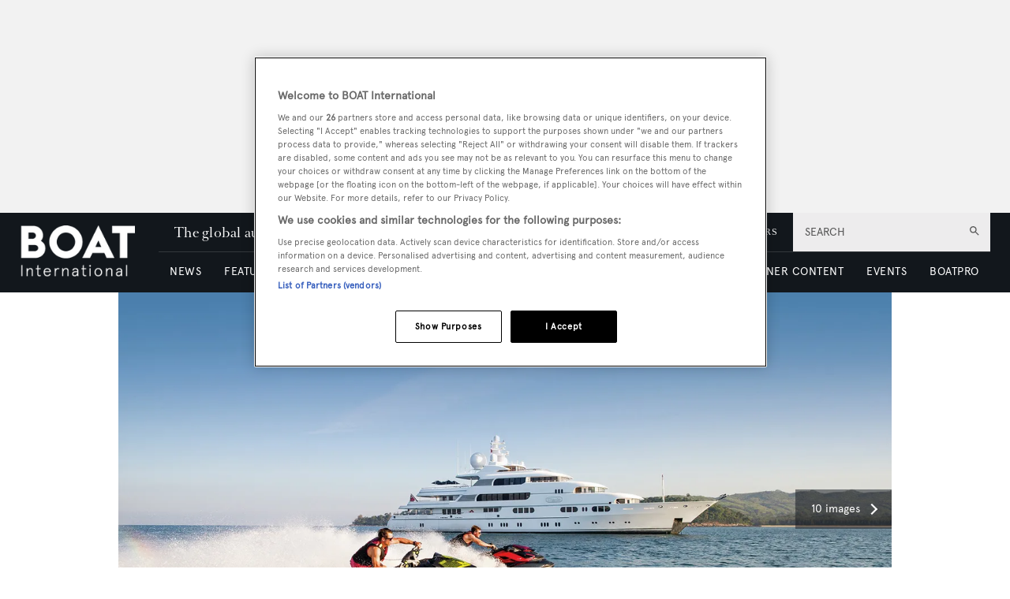

--- FILE ---
content_type: text/html; charset=utf-8
request_url: https://www.boatinternational.com/charter/luxury-yacht-charter-advice/party-event-superyacht-charters
body_size: 95206
content:
<!DOCTYPE html><html lang="en"><head><link rel="preload" as="style" href="https://fonts.googleapis.com/icon?family=Material+Icons&amp;display=swap"/><link rel="preload" as="style" href="https://use.fontawesome.com/releases/v5.7.1/css/all.css"/><meta charSet="utf-8"/><link rel="preconnect" href="https://cdn.boatinternational.com"/><link rel="preconnect" href="https://www.boatinternational.com/graphql"/><link rel="preconnect" href="https://fonts.gstatic.com" crossorigin="anonymous"/><link rel="preload" href="/static/fonts/euclid.woff" as="font" crossorigin="anonymous" type="font/woff"/><link rel="preload" href="/static/fonts/apercu-regular.woff2" as="font" crossorigin="anonymous" type="font/woff2"/><link rel="preload" href="/static/fonts/RomainText.woff2" as="font" crossorigin="anonymous" type="font/woff2"/><link rel="preload" href="/static/fonts/RomainHeadline.woff2" as="font" crossorigin="anonymous" type="font/woff2"/><meta name="apple-itunes-app" content="app-id=409120727"/><script>
            (function(w,d,s,l,i){w[l]=w[l]||[];w[l].push({'gtm.start':
              new Date().getTime(),event:'gtm.js'});var f=d.getElementsByTagName(s)[0],
              j=d.createElement(s),dl=l!='dataLayer'?'&l='+l:'';j.async=true;j.src=
              'https://www.googletagmanager.com/gtm.js?id='+i+dl;f.parentNode.insertBefore(j,f);
            })(window,document,'script','dataLayer','GTM-WDJMFLC');
          </script><script>
                      console.log('Blaze CMS Next.js Tools - IndexPage component loaded');
            document.addEventListener('click', function(e) {
              var toggleExpandedFilterDesktop = function(originalTarget) {
                var target = originalTarget.closest('.range-slider__wrapper, .filter__section');
                var wasOpen = target.classList.contains('open');

                var toClose = document.querySelectorAll('.bi-search-bar .filter__more-filters-desktop-wrapper.filter__more-filters-desktop-wrapper--open .filter__more-filters-desktop-content > .open');
                for (var i = 0; i < toClose.length; i++) {
                  toClose[i].classList.remove('open');
                }

                if (!wasOpen) target.classList.add('open');
              };

              var toggleExpandedFilterMobile = function(originalTarget) {
                var target = originalTarget.closest('.range-slider__wrapper, .filter__section');
                var wasOpen = target.classList.contains('open');

                var toCloseDesktop = document.querySelectorAll('.bi-search-bar .filter__more-filters-mobile-wrapper.filter__more-filters-mobile-wrapper--open .filter__more-filters-desktop-content > .open');
                for (var i = 0; i < toCloseDesktop.length; i++) {
                  toCloseDesktop[i].classList.remove('open');
                }

                var toCloseMobile = document.querySelectorAll('.bi-search-bar .filter__more-filters-mobile-wrapper.filter__more-filters-mobile-wrapper--open .filter__more-filters-mobile-content > .open');
                for (var i = 0; i < toCloseMobile.length; i++) {
                  toCloseMobile[i].classList.remove('open');
                }

                if (!wasOpen) target.classList.add('open');
              };

              if (window.artificialClick) {
                window.artificialClick = false;
                return;
              }

              var foundSearchBarTextInput = false;
              var foundSearchBarLength = false;
              var foundSearchBarPriceYfs = false;
              var foundSearchBarPriceYfc = false;
              var foundSearchBarYearOfBuildYfs = false;
              var foundSearchBarDestinationsYfc = false;
              var foundMoreFiltersDesktop = false;
              var foundMoreFiltersMobile = false;
              var foundSearchBarYearOfBuildSyd = false;
              var foundSearchBarBuildersSyd = false;
              var foundSearchBarTopSpeedSyd = false;

              var target;

              for (target = e.target; target && target != this; target = target.parentNode) {
                if (target.matches('.bi-search-bar .filter__more-filters-desktop-wrapper.filter__more-filters-desktop-wrapper--open')) {
                  foundMoreFiltersDesktop = true;
                }

                if (target.matches('.bi-search-bar .filter__more-filters-desktop-toggler')) {
                  foundMoreFiltersDesktop = true;
                }

                if (target.matches('.bi-search-bar .filter__more-filters-mobile-wrapper.filter__more-filters-mobile-wrapper--open')) {
                  foundMoreFiltersMobile = true;
                }

                if (target.matches('.bi-search-bar .filter__more-filters-mobile-toggler')) {
                  foundMoreFiltersMobile = true;
                }
              }

              for (target = e.target; target && target != this; target = target.parentNode) {
                if (target.matches('.bi-search-bar .filter__more-filters-desktop-toggler.filter__more-filters-desktop-toggler--open')) {
                  var scrollToTargetTogglerDesktop = document.querySelectorAll('.bi-directory')[0];

                  if (scrollToTargetTogglerDesktop) {
                    window.scrollTo(0, scrollToTargetTogglerDesktop.offsetTop - 100);
                    break;
                  }
                }

                if (target.matches('.bi-search-bar .filter__more-filters-mobile-toggler.filter__more-filters-mobile-toggler--open')) {
                  var scrollToTargetTogglerMobile = document.querySelectorAll('.bi-directory')[0];

                  if (scrollToTargetTogglerMobile) {
                    window.scrollTo(0, scrollToTargetTogglerMobile.offsetTop);
                    break;
                  }
                }

                if (target.matches('.bi-search-bar .filter__more-filters-mobile-content > .filter__section:first-child .form-field--checkbox')) {
                  foundSearchBarTextInput = true;
                  break;
                }

                if (target.matches('.bi-search-bar .filter__more-filters-mobile-content > .range-slider__wrapper:nth-child(2) .values')) {
                  foundSearchBarLength = true;
                  break;
                }

                if (target.matches('.bi-search-bar .filter__more-filters-mobile-content > .range-slider__wrapper:nth-child(2) .range__filter')) {
                  foundSearchBarLength = true;
                  break;
                }

                if (target.matches('.bi-search-bar.bi-search-bar--yfs .filter__more-filters-mobile-content > .range-slider__wrapper:nth-child(3) .values')) {
                  foundSearchBarPriceYfs = true;
                  break;
                }

                if (target.matches('.bi-search-bar.bi-search-bar--yfs .filter__more-filters-mobile-content > .range-slider__wrapper:nth-child(3) .range__filter')) {
                  foundSearchBarPriceYfs = true;
                  break;
                }

                if (target.matches('.bi-search-bar.bi-search-bar--yfs .filter__more-filters-mobile-wrapper:not(.filter__more-filters-mobile-wrapper--open) .filter__more-filters-mobile-content > .range-slider__wrapper:nth-child(3) .form-field--select')) {
                  foundSearchBarPriceYfs = true;
                  break;
                }

                if (target.matches('.bi-search-bar.bi-search-bar--yfs .filter__more-filters-mobile-wrapper.filter__more-filters-mobile-wrapper--open .filter__more-filters-mobile-content > .range-slider__wrapper:nth-child(3) .form-field--select')) {
                  foundMoreFiltersMobile = true;
                  break;
                }

                if (target.matches('.bi-search-bar.bi-search-bar--yfc .filter__more-filters-mobile-content > .range-slider__wrapper:nth-child(3) .values')) {
                  foundSearchBarPriceYfc = true;
                  break;
                }

                if (target.matches('.bi-search-bar.bi-search-bar--yfc .filter__more-filters-mobile-content > .range-slider__wrapper:nth-child(3) .range__filter')) {
                  foundSearchBarPriceYfc = true;
                  break;
                }

                if (target.matches('.bi-search-bar.bi-search-bar--yfc .filter__more-filters-mobile-wrapper:not(.filter__more-filters-mobile-wrapper--open) .filter__more-filters-mobile-content > .range-slider__wrapper:nth-child(3) .form-field--select')) {
                  foundSearchBarPriceYfc = true;
                  break;
                }

                if (target.matches('.bi-search-bar.bi-search-bar--yfc .filter__more-filters-mobile-wrapper.filter__more-filters-mobile-wrapper--open .filter__more-filters-mobile-content > .range-slider__wrapper:nth-child(3) .form-field--select')) {
                  foundMoreFiltersMobile = true;
                  break;
                }

                if (target.matches('.bi-search-bar.bi-search-bar--syd .filter__more-filters-mobile-content > .range-slider__wrapper:nth-child(3) .values')) {
                  foundSearchBarYearOfBuildSyd = true;
                  break;
                }

                if (target.matches('.bi-search-bar.bi-search-bar--syd .filter__more-filters-mobile-content > .range-slider__wrapper:nth-child(3) .range__filter')) {
                  foundSearchBarYearOfBuildSyd = true;
                  break;
                }

                if (target.matches('.bi-search-bar.bi-search-bar--syd .filter__more-filters-mobile-content > .range-slider__wrapper:nth-child(4) .values')) {
                  foundSearchBarTopSpeedSyd = true;
                  break;
                }

                if (target.matches('.bi-search-bar.bi-search-bar--syd .filter__more-filters-mobile-content > .range-slider__wrapper:nth-child(4) .range__filter')) {
                  foundSearchBarTopSpeedSyd = true;
                  break;
                }

                if (target.matches('.bi-search-bar.bi-search-bar--yfs .filter__more-filters-mobile-content > .range-slider__wrapper:nth-child(4) .values')) {
                  foundSearchBarYearOfBuildYfs = true;
                  break;
                }

                if (target.matches('.bi-search-bar.bi-search-bar--yfs .filter__more-filters-mobile-content > .range-slider__wrapper:nth-child(4) .range__filter')) {
                  foundSearchBarYearOfBuildYfs = true;
                  break;
                }

                if (target.matches('.bi-search-bar.bi-search-bar--yfc .filter__more-filters-mobile-content > .filter__section:nth-child(4) .form-field--select')) {
                  foundSearchBarDestinationsYfc = true;
                  break;
                }

                if (target.matches('.bi-search-bar.bi-search-bar--syd .filter__more-filters-mobile-content > .filter__section:nth-child(4) .form-field--select')) {
                  foundSearchBarBuildersSyd = true;
                  break;
                }

                if (target.matches('.bi-search-bar .filter__more-filters-mobile-content > .filter__section:first-child')) {
                  target.classList.toggle('bi-search-bar__filter--open');
                  foundSearchBarTextInput = true;
                  break;
                }

                if (target.matches('.bi-search-bar .filter__more-filters-mobile-content > .range-slider__wrapper:nth-child(2)')) {
                  target.classList.toggle('bi-search-bar__filter--open');
                  foundSearchBarLength = true;
                  break;
                }

                if (target.matches('.bi-search-bar.bi-search-bar--yfs .filter__more-filters-mobile-content > .range-slider__wrapper:nth-child(3)')) {
                  target.classList.toggle('bi-search-bar__filter--open');
                  foundSearchBarPriceYfs = true;
                  break;
                }

                if (target.matches('.bi-search-bar.bi-search-bar--yfc .filter__more-filters-mobile-content > .range-slider__wrapper:nth-child(3)')) {
                  target.classList.toggle('bi-search-bar__filter--open');
                  foundSearchBarPriceYfc = true;
                  break;
                }

                if (target.matches('.bi-search-bar.bi-search-bar--syd .filter__more-filters-mobile-content > .range-slider__wrapper:nth-child(3)')) {
                  target.classList.toggle('bi-search-bar__filter--open');
                  foundSearchBarYearOfBuildSyd = true;
                  break;
                }

                if (target.matches('.bi-search-bar.bi-search-bar--syd .filter__more-filters-mobile-content > .range-slider__wrapper:nth-child(4)')) {
                  target.classList.toggle('bi-search-bar__filter--open');
                  foundSearchBarTopSpeedSyd = true;
                  break;
                }

                if (target.matches('.bi-search-bar.bi-search-bar--yfs .filter__more-filters-mobile-content > .range-slider__wrapper:nth-child(4)')) {
                  target.classList.toggle('bi-search-bar__filter--open');
                  foundSearchBarYearOfBuildYfs = true;
                  break;
                }

                if (target.matches('.bi-search-bar.bi-search-bar--yfc .filter__more-filters-mobile-content > .filter__section:nth-child(4)')) {
                  target.classList.toggle('bi-search-bar__filter--open');
                  foundSearchBarDestinationsYfc = true;
                  break;
                }

                if (target.matches('.bi-search-bar.bi-search-bar--syd .filter__more-filters-mobile-content > .filter__section:nth-child(4)')) {
                  target.classList.toggle('bi-search-bar__filter--open');
                  foundSearchBarBuildersSyd = true;
                  break;
                }

                if (target.matches('.bi-yacht-specs-full--togglable .heading--section')) {
                  target.parentNode.classList.toggle('bi-yacht-specs-full__open-section');
                  break;
                }

                if (target.matches('.contact__buttons--size-sidebar .contact-form__close')) {
                  window.artificialClick = true;
                  document.querySelectorAll('.contact__buttons--size-sidebar')[0].classList.remove('contact__buttons--modals-open');
                  break;
                }

                if (target.matches('.contact__buttons--size-sidebar .contact__buttons__button--at')) {
                  window.artificialClick = true;
                  document.querySelectorAll('.contact__buttons--size-sidebar')[0].classList.add('contact__buttons--modals-open');
                  document.querySelectorAll('.contact__buttons--size-small .contact__buttons__button--at')[0].click();
                  break;
                }

                if (target.matches('.contact__buttons--size-sidebar .contact__buttons__button--phone')) {
                  window.artificialClick = true;
                  document.querySelectorAll('.contact__buttons--size-sidebar')[0].classList.add('contact__buttons--modals-open');
                  document.querySelectorAll('.contact__buttons--size-small .contact__buttons__button--phone')[0].click();
                  break;
                }

                if (target.matches('.contact__buttons--size-sidebar .contact__buttons__button--desktop')) {
                  window.artificialClick = true;
                  document.querySelectorAll('.contact__buttons--size-sidebar')[0].classList.add('contact__buttons--modals-open');
                  document.querySelectorAll('.contact__buttons--size-small .contact__buttons__button--desktop')[0].click();
                  break;
                }

                if (target.matches('.ecommerce__buttons--size-sidebar-new .ecommerce__buttons__button--message') && !target.matches('.charter-page .ecommerce__buttons--size-sidebar-new .ecommerce__buttons__button--message')) {
                  window.artificialClick = true;
                  document.querySelectorAll('.ecommerce__buttons--size-contact-and-request-call')[0].classList.add('ecommerce__buttons--size-contact-and-request-call--temporarily-visible');
                  window.tempButtonEl = document.querySelectorAll('.ecommerce__buttons--size-contact-and-request-call .ecommerce__buttons__button--message-email_broker')[0];
                  window.tempButtonElId = window.tempButtonEl.getAttribute('id');
                  window.tempButtonEl.removeAttribute('id');
                  window.tempButtonEl.click();
                  window.tempButtonEl.setAttribute('id', window.tempButtonElId);
                  delete window.tempButtonEl;
                  delete window.tempButtonElId;
                  break;
                }

                if (target.matches('.ecommerce__buttons--size-sidebar-new .ecommerce__buttons__button--phone') && !target.matches('.charter-page .ecommerce__buttons--size-sidebar-new .ecommerce__buttons__button--phone')) {
                  window.artificialClick = true;
                  document.querySelectorAll('.ecommerce__buttons--size-contact-and-request-call')[0].classList.add('ecommerce__buttons--size-contact-and-request-call--temporarily-visible');
                  document.querySelectorAll('.ecommerce__buttons--size-contact-and-request-call .ecommerce__buttons__button--phone')[0].click();
                  break;
                }

                if (target.matches('.ecommerce__buttons--size-sidebar-new .ecommerce__buttons__button--desktop-multi')) {
                  window.artificialClick = true;
                  document.querySelectorAll('.ecommerce__buttons--size-contact-and-request-call')[0].classList.add('ecommerce__buttons--size-contact-and-request-call--temporarily-visible');
                  document.querySelectorAll('.ecommerce__buttons--size-contact-and-request-call .ecommerce__buttons__button--desktop')[0].classList.add('ecommerce__buttons__hidden-button--visible');
                  document.querySelectorAll('.ecommerce__buttons--size-contact-and-request-call .ecommerce__buttons__button--desktop')[0].click();
                  break;
                }

                if (target.matches('.ecommerce__buttons--size-contact-and-request-call .contact-form__close')) {
                  window.artificialClick = true;
                  document.querySelectorAll('.ecommerce__buttons--size-contact-and-request-call .ecommerce__buttons__button--desktop')[0].classList.remove('ecommerce__buttons__hidden-button--visible');
                  document.querySelectorAll('.ecommerce__buttons--size-contact-and-request-call')[0].classList.remove('ecommerce__buttons--size-contact-and-request-call--temporarily-visible');
                  break;
                }

                if (target.matches('.ecommerce__buttons--size-contact-and-request-call-mobile .ecommerce__buttons__button--message-email_broker')) {
                  window.artificialClick = true;
                  document.querySelectorAll('.ecommerce__buttons--size-contact-and-request-call')[0].classList.add('ecommerce__buttons--size-contact-and-request-call--temporarily-visible');
                  document.querySelectorAll('.ecommerce__buttons--size-contact-and-request-call .ecommerce__buttons__button--message-email_broker')[0].click();
                  break;
                }

                if (target.matches('.ecommerce__buttons--size-contact-and-request-call-mobile .ecommerce__buttons__button--phone')) {
                  window.artificialClick = true;
                  document.querySelectorAll('.ecommerce__buttons--size-contact-and-request-call')[0].classList.add('ecommerce__buttons--size-contact-and-request-call--temporarily-visible');
                  document.querySelectorAll('.ecommerce__buttons--size-contact-and-request-call .ecommerce__buttons__button--phone')[0].click();
                  break;
                }

                if (target.matches('.ecommerce__buttons--size-contact-and-request-call-mobile .ecommerce__buttons__button--message-request_call_back')) {
                  window.artificialClick = true;
                  document.querySelectorAll('.ecommerce__buttons--size-contact-and-request-call')[0].classList.add('ecommerce__buttons--size-contact-and-request-call--temporarily-visible');
                  document.querySelectorAll('.ecommerce__buttons--size-contact-and-request-call .ecommerce__buttons__button--message-request_call_back')[0].click();
                  break;
                }

                if (target.matches('.newsletter-signup__button--type-desktop-sidebar')) {
                  window.artificialClick = true;
                  document.querySelectorAll('.newsletter-signup__button--type-desktop-body-modal')[0].click();
                  break;
                }

                if (target.matches('.bi-directory__sort-and-reset__reset')) {
                  window.artificialClick = true;
                  document.querySelectorAll('.bi-search-bar .filter__more-filters-desktop-buttons .filter__reset > div:last-child')[0].click();
                  break;
                }

                if (target.matches('.bi-search-bar .filter__more-filters-desktop-wrapper.filter__more-filters-desktop-wrapper--open .filter__more-filters-desktop-content > .filter__section--checkboxes > p')) {
                  toggleExpandedFilterDesktop(target.parentNode);
                  foundMoreFiltersDesktop = true;
                  break;
                }

                if (
                  target.matches('.bi-search-bar .filter__more-filters-desktop-wrapper.filter__more-filters-desktop-wrapper--open .filter__more-filters-desktop-content > .filter__section--selects label') ||
                  target.matches('.bi-search-bar .filter__more-filters-desktop-wrapper.filter__more-filters-desktop-wrapper--open .filter__more-filters-desktop-content > .range-slider__wrapper label')
                ) {
                  toggleExpandedFilterDesktop(target.parentNode.parentNode);
                  foundMoreFiltersDesktop = true;
                  break;
                }

                if (target.matches('.bi-search-bar .filter__more-filters-mobile-wrapper.filter__more-filters-mobile-wrapper--open .filter__more-filters-mobile-content .filter__section--checkboxes > p')) {
                  toggleExpandedFilterMobile(target.parentNode);
                  foundMoreFiltersMobile = true;
                  break;
                }

                if (
                  target.matches('.bi-search-bar.bi-search-bar--yfs .filter__more-filters-mobile-wrapper.filter__more-filters-mobile-wrapper--open .filter__more-filters-mobile-content .filter__section--selects label') ||
                  target.matches('.bi-search-bar.bi-search-bar--yfs .filter__more-filters-mobile-wrapper.filter__more-filters-mobile-wrapper--open .filter__more-filters-mobile-content > .range-slider__wrapper:not(:nth-child(3)) label') ||
                  target.matches('.bi-search-bar.bi-search-bar--yfs .filter__more-filters-mobile-wrapper.filter__more-filters-mobile-wrapper--open .filter__more-filters-mobile-content .filter__more-filters-desktop-content .range-slider__wrapper label')
                ) {
                  toggleExpandedFilterMobile(target.parentNode.parentNode);
                  foundMoreFiltersMobile = true;
                  break;
                }

                if (target.matches('.bi-search-bar.bi-search-bar--yfs .filter__more-filters-mobile-wrapper.filter__more-filters-mobile-wrapper--open .filter__more-filters-mobile-content > .range-slider__wrapper:nth-child(3) label')) {
                  toggleExpandedFilterMobile(target.parentNode);
                  foundMoreFiltersMobile = true;
                  break;
                }

                if (
                  target.matches('.bi-search-bar.bi-search-bar--yfc .filter__more-filters-mobile-wrapper.filter__more-filters-mobile-wrapper--open .filter__more-filters-mobile-content .filter__section--selects label') ||
                  target.matches('.bi-search-bar.bi-search-bar--yfc .filter__more-filters-mobile-wrapper.filter__more-filters-mobile-wrapper--open .filter__more-filters-mobile-content > .range-slider__wrapper:not(:nth-child(3)) label') ||
                  target.matches('.bi-search-bar.bi-search-bar--yfc .filter__more-filters-mobile-wrapper.filter__more-filters-mobile-wrapper--open .filter__more-filters-mobile-content .filter__more-filters-desktop-content .range-slider__wrapper label')
                ) {
                  toggleExpandedFilterMobile(target.parentNode.parentNode);
                  foundMoreFiltersMobile = true;
                  break;
                }

                if (target.matches('.bi-search-bar.bi-search-bar--yfc .filter__more-filters-mobile-wrapper.filter__more-filters-mobile-wrapper--open .filter__more-filters-mobile-content > .range-slider__wrapper:nth-child(3) label')) {
                  toggleExpandedFilterMobile(target.parentNode);
                  foundMoreFiltersMobile = true;
                  break;
                }

                if (
                  target.matches('.bi-search-bar.bi-search-bar--syd .filter__more-filters-mobile-wrapper.filter__more-filters-mobile-wrapper--open .filter__more-filters-mobile-content .filter__section--selects label') ||
                  target.matches('.bi-search-bar.bi-search-bar--syd .filter__more-filters-mobile-wrapper.filter__more-filters-mobile-wrapper--open .filter__more-filters-mobile-content > .range-slider__wrapper label') ||
                  target.matches('.bi-search-bar.bi-search-bar--syd .filter__more-filters-mobile-wrapper.filter__more-filters-mobile-wrapper--open .filter__more-filters-mobile-content .filter__more-filters-desktop-content .range-slider__wrapper label')
                ) {
                  toggleExpandedFilterMobile(target.parentNode.parentNode);
                  foundMoreFiltersMobile = true;
                  break;
                }
              }

              for (target = e.target; target && target != this; target = target.parentNode) {
                if (target.matches('.bi-search-bar .filter__more-filters-mobile-buttons > .button--full-width')) {
                  foundMoreFiltersMobile = false;
                  break;
                }

                if (target.matches('.bi-search-bar .filter__more-filters-desktop-buttons > .button--full-width')) {
                  foundMoreFiltersDesktop = false;
                  break;
                }
              }

              if (!foundSearchBarTextInput) {
                var toRemoveSearchBarTextInput = document.querySelector('.filter__more-filters-mobile-content > .filter__section.bi-search-bar__filter--open:first-child');
                if (toRemoveSearchBarTextInput) {
                  toRemoveSearchBarTextInput.classList.remove('bi-search-bar__filter--open');
                }
              }

              if (!foundSearchBarLength) {
                var toRemoveSearchBarLength = document.querySelector('.filter__more-filters-mobile-content > .range-slider__wrapper.bi-search-bar__filter--open:nth-child(2)');
                if (toRemoveSearchBarLength) {
                  toRemoveSearchBarLength.classList.remove('bi-search-bar__filter--open');
                }
              }

              if (!foundSearchBarPriceYfs) {
                var toRemoveSearchBarPriceYfs = document.querySelector('.bi-search-bar.bi-search-bar--yfs .filter__more-filters-mobile-content > .range-slider__wrapper.bi-search-bar__filter--open:nth-child(3)');
                if (toRemoveSearchBarPriceYfs) {
                  toRemoveSearchBarPriceYfs.classList.remove('bi-search-bar__filter--open');
                }
              }

              if (!foundSearchBarPriceYfc) {
                var toRemoveSearchBarPriceYfc = document.querySelector('.bi-search-bar.bi-search-bar--yfc .filter__more-filters-mobile-content > .range-slider__wrapper.bi-search-bar__filter--open:nth-child(3)');
                if (toRemoveSearchBarPriceYfc) {
                  toRemoveSearchBarPriceYfc.classList.remove('bi-search-bar__filter--open');
                }
              }

              if (!foundSearchBarYearOfBuildSyd) {
                var toRemoveSearchBarYearOfBuildSyd = document.querySelector('.bi-search-bar.bi-search-bar--syd .filter__more-filters-mobile-content > .range-slider__wrapper.bi-search-bar__filter--open:nth-child(3)');
                if (toRemoveSearchBarYearOfBuildSyd) {
                  toRemoveSearchBarYearOfBuildSyd.classList.remove('bi-search-bar__filter--open');
                }
              }

              if (!foundSearchBarTopSpeedSyd) {
                var toRemoveSearchBarTopSpeedSyd = document.querySelector('.bi-search-bar.bi-search-bar--syd .filter__more-filters-mobile-content > .range-slider__wrapper.bi-search-bar__filter--open:nth-child(4)');
                if (toRemoveSearchBarTopSpeedSyd) {
                  toRemoveSearchBarTopSpeedSyd.classList.remove('bi-search-bar__filter--open');
                }
              }

              if (!foundSearchBarYearOfBuildYfs) {
                var toRemoveSearchBarYearOfBuildYfs = document.querySelector('.bi-search-bar.bi-search-bar--yfs .filter__more-filters-mobile-content > .range-slider__wrapper.bi-search-bar__filter--open:nth-child(4)');
                if (toRemoveSearchBarYearOfBuildYfs) {
                  toRemoveSearchBarYearOfBuildYfs.classList.remove('bi-search-bar__filter--open');
                }
              }

              if (!foundSearchBarDestinationsYfc) {
                var toRemoveSearchBarDestinationsYfc = document.querySelector('.bi-search-bar.bi-search-bar--yfc .filter__more-filters-mobile-content > .filter__section.bi-search-bar__filter--open:nth-child(4)');
                if (toRemoveSearchBarDestinationsYfc) {
                  toRemoveSearchBarDestinationsYfc.classList.remove('bi-search-bar__filter--open');
                }
              }

              if (!foundSearchBarBuildersSyd) {
                var toRemoveSearchBarBuildersSyd = document.querySelector('.bi-search-bar.bi-search-bar--syd .filter__more-filters-mobile-content > .filter__section.bi-search-bar__filter--open:nth-child(4)');
                if (toRemoveSearchBarBuildersSyd) {
                  toRemoveSearchBarBuildersSyd.classList.remove('bi-search-bar__filter--open');
                }
              }

              if (!foundMoreFiltersDesktop) {
                var toRemoveMoreFiltersDesktopToggler = document.querySelector('.bi-search-bar .filter__more-filters-desktop-toggler--open');
                if (toRemoveMoreFiltersDesktopToggler) {
                  window.artificialClick = true;
                  toRemoveMoreFiltersDesktopToggler.click();
                }
              }

              if (!foundMoreFiltersMobile) {
                var toRemoveMoreFiltersMobileToggler = document.querySelector('.bi-search-bar .filter__more-filters-mobile-toggler--open');
                if (toRemoveMoreFiltersMobileToggler) {
                  window.artificialClick = true;
                  toRemoveMoreFiltersMobileToggler.click();
                }
              }
            }, false);

            document.addEventListener('click', function(e) {
              const findFirstParent = function(el, selector) {
                while ((el = el.parentNode) && el !== document) {
                  if (el.matches(selector)) {
                    return el;
                  }
                }
              }

              const clickOnCloseModal = function(el) {
                var modalRoot = findFirstParent(target, '.modal');
                if (!modalRoot) return;

                var modalHeader = modalRoot.querySelectorAll('.modal__header')[0];
                if (!modalHeader) return;

                var modalClose = modalHeader.querySelectorAll('.modal__close')[0];
                if (!modalClose) return;

                modalClose.click();
              }

              var target;

              for (target = e.target; target && target != this; target = target.parentNode) {
                if (target.matches('.modal .boat-pro-form__content-wrapper .boat-pro-form__close-bar-wrapper')) {
                  clickOnCloseModal(target);
                  break;
                }
              }
            }, false);
          </script><title>The best party superyachts available for charter</title><meta name="viewport" content="width=device-width, initial-scale=1"/><meta name="description" content="Whether you&#x27;re hosting a corporate event, a big birthday party or a milestone event from anniversaries to weddings, these superyachts have all the space and amenities for celebrations at sea"/><link rel="canonical" href="https://www.boatinternational.com/charter/luxury-yacht-charter-advice/party-event-superyacht-charters"/><meta property="og:title" content="The best party superyachts for charter "/><meta property="og:description" content="Whether you&#x27;re hosting a corporate event, a big birthday party or a milestone event from anniversaries to weddings, these superyachts have all the space and amenities for celebrations at sea"/><meta property="og:image" content="https://cdn.boatinternational.com/convert/bi_prd/bi/library_images/rhkcLVFIT3GDRgLkjpDT_thailand-itinerary-TITANIA.jpg/r%5Bwidth%5D=1920/rhkcLVFIT3GDRgLkjpDT_thailand-itinerary-TITANIA.jpg"/><meta property="og:url" content="https://www.boatinternational.com/charter/luxury-yacht-charter-advice/party-event-superyacht-charters"/><meta name="twitter:title" content="The best party superyachts for charter "/><meta name="twitter:description" content="Whether you&#x27;re hosting a corporate event, a big birthday party or a milestone event from anniversaries to weddings, these superyachts have all the space and amenities for celebrations at sea"/><meta name="twitter:image" content="https://cdn.boatinternational.com/convert/bi_prd/bi/library_images/rhkcLVFIT3GDRgLkjpDT_thailand-itinerary-TITANIA.jpg/r%5Bwidth%5D=1920/rhkcLVFIT3GDRgLkjpDT_thailand-itinerary-TITANIA.jpg"/><meta name="twitter:card" content="summary_large_image"/><link rel="preload" as="image" fetchpriority="high" href="https://cdn.boatinternational.com/convert/bi_prd/bi/library_images/b0JgGPMiQZ2Mj5jl4sCQ_john-caudwell-TITANIA-jetskis.jpg/r%5Bwidth%5D=320/b0JgGPMiQZ2Mj5jl4sCQ_john-caudwell-TITANIA-jetskis.webp" imagesrcset="https://cdn.boatinternational.com/convert/bi_prd/bi/library_images/b0JgGPMiQZ2Mj5jl4sCQ_john-caudwell-TITANIA-jetskis.jpg/r%5Bwidth%5D=320/b0JgGPMiQZ2Mj5jl4sCQ_john-caudwell-TITANIA-jetskis.webp 320w,https://cdn.boatinternational.com/convert/bi_prd/bi/library_images/b0JgGPMiQZ2Mj5jl4sCQ_john-caudwell-TITANIA-jetskis.jpg/r%5Bwidth%5D=480/b0JgGPMiQZ2Mj5jl4sCQ_john-caudwell-TITANIA-jetskis.webp 480w,https://cdn.boatinternational.com/convert/bi_prd/bi/library_images/b0JgGPMiQZ2Mj5jl4sCQ_john-caudwell-TITANIA-jetskis.jpg/r%5Bwidth%5D=660/b0JgGPMiQZ2Mj5jl4sCQ_john-caudwell-TITANIA-jetskis.webp 660w,https://cdn.boatinternational.com/convert/bi_prd/bi/library_images/b0JgGPMiQZ2Mj5jl4sCQ_john-caudwell-TITANIA-jetskis.jpg/r%5Bwidth%5D=768/b0JgGPMiQZ2Mj5jl4sCQ_john-caudwell-TITANIA-jetskis.webp 768w,https://cdn.boatinternational.com/convert/bi_prd/bi/library_images/b0JgGPMiQZ2Mj5jl4sCQ_john-caudwell-TITANIA-jetskis.jpg/r%5Bwidth%5D=960/b0JgGPMiQZ2Mj5jl4sCQ_john-caudwell-TITANIA-jetskis.webp 960w,https://cdn.boatinternational.com/convert/bi_prd/bi/library_images/b0JgGPMiQZ2Mj5jl4sCQ_john-caudwell-TITANIA-jetskis.jpg/r%5Bwidth%5D=1366/b0JgGPMiQZ2Mj5jl4sCQ_john-caudwell-TITANIA-jetskis.webp 1366w,https://cdn.boatinternational.com/convert/bi_prd/bi/library_images/b0JgGPMiQZ2Mj5jl4sCQ_john-caudwell-TITANIA-jetskis.jpg/r%5Bwidth%5D=1920/b0JgGPMiQZ2Mj5jl4sCQ_john-caudwell-TITANIA-jetskis.webp 1367w" imagesizes="100vw"/><meta name="next-head-count" content="26"/><link rel="icon" href="/static/img/favicon.png" type="image/x-icon"/><link href="/static/icons/touch-icon-iphone.png" rel="apple-touch-icon"/><link href="/static/icons/touch-icon-ipad.png" rel="apple-touch-icon" sizes="152x152"/><link href="/static/icons/touch-icon-iphone-retina.png" rel="apple-touch-icon" sizes="180x180"/><link href="/static/icons/touch-icon-ipad-retina.png" rel="apple-touch-icon" sizes="167x167"/><link rel="preload" href="/_next/static/css/c7a8320b781587ae.css" as="style"/><link rel="stylesheet" href="/_next/static/css/c7a8320b781587ae.css" data-n-g=""/><noscript data-n-css=""></noscript><script defer="" nomodule="" src="/_next/static/chunks/polyfills-c67a75d1b6f99dc8.js"></script><script defer="" src="/_next/static/chunks/7788.b038bcd839a25414.js"></script><script defer="" src="/_next/static/chunks/9149.85a06fe85b13e5d4.js"></script><script defer="" src="/_next/static/chunks/blazePbLayout.4c7e040b1e99b864.js"></script><script defer="" src="/_next/static/chunks/blazePbLayoutWithStickyTimer.8be7864817551d86.js"></script><script defer="" src="/_next/static/chunks/eade6675.744b96c111dac9ad.js"></script><script defer="" src="/_next/static/chunks/2298.65fc4e76be95c9d9.js"></script><script defer="" src="/_next/static/chunks/blazePbBanner.2a398580fa72ea60.js"></script><script defer="" src="/_next/static/chunks/2465ece5.ae6fc84b37d8a3ed.js"></script><script defer="" src="/_next/static/chunks/8085.a3dd9a8d12943efa.js"></script><script defer="" src="/_next/static/chunks/5920.02c5bd7039833e61.js"></script><script defer="" src="/_next/static/chunks/boatWebHeader.ee0b6b7ecced7d45.js"></script><script defer="" src="/_next/static/chunks/boatWebHeaderNew.f7bbe4a4794975b4.js"></script><script defer="" src="/_next/static/chunks/blazePbGoogleTagManager.2ea9337c42ae8096.js"></script><script defer="" src="/_next/static/chunks/5906.3aac140cede60f90.js"></script><script defer="" src="/_next/static/chunks/blazePbImage.3e2a3de62d4ce8fd.js"></script><script defer="" src="/_next/static/chunks/1325.f6a289896bdaffd9.js"></script><script defer="" src="/_next/static/chunks/5761.c28c63fb3f53ee40.js"></script><script defer="" src="/_next/static/chunks/blazePbDataSummary.f67249af5781f9c4.js"></script><script defer="" src="/_next/static/chunks/3262.967a2914493ac059.js"></script><script defer="" src="/_next/static/chunks/6024.5a1c7fc5955e8d9d.js"></script><script defer="" src="/_next/static/chunks/8793.0aaac490e7eb15ce.js"></script><script defer="" src="/_next/static/chunks/blazePbCard.0da55886fe121141.js"></script><script defer="" src="/_next/static/chunks/blazePbTextBlock.960807e6d88b17c2.js"></script><script defer="" src="/_next/static/chunks/boatWebOnwardJourney.fce1a697fab0f3c7.js"></script><script defer="" src="/_next/static/chunks/2870.0050aae75f8c99d9.js"></script><script defer="" src="/_next/static/chunks/boatWebNewsletterSignup.c8703111b7ac65a5.js"></script><script defer="" src="/_next/static/chunks/boatWebVisibilityTracking.d794e4e7cec4bfe2.js"></script><script defer="" src="/_next/static/chunks/2814.4faab4e300ef5647.js"></script><script defer="" src="/_next/static/chunks/blazePbGoogleTagManagerEvent.6739c85704f4e49b.js"></script><script defer="" src="/_next/static/chunks/blazePbCode.8c50c3bc6cc4f553.js"></script><script defer="" src="/_next/static/chunks/blazePbStructuredData.307b065ceeaaf3a2.js"></script><script defer="" src="/_next/static/chunks/blazePbDataSummaryHeadingLargeSummary.8d292df0ae6284fd.js"></script><script defer="" src="/_next/static/chunks/blazePbDataSummaryItemDetailsSummary.d744cfcc2ab79162.js"></script><script defer="" src="/_next/static/chunks/8339.a93d61f3d7bd8c66.js"></script><script defer="" src="/_next/static/chunks/9611.17b0fa9354a07e28.js"></script><script defer="" src="/_next/static/chunks/blazePbLazyImage.83d4d25081a282cc.js"></script><script defer="" src="/_next/static/chunks/2053.2f2c767ee3672f44.js"></script><script defer="" src="/_next/static/chunks/7781.18ea17810be5acba.js"></script><script defer="" src="/_next/static/chunks/boatWebEcommerceImpression.0668a640bbc001f4.js"></script><script src="/_next/static/chunks/webpack-945d06077b923151.js" defer=""></script><script src="/_next/static/chunks/framework-eca1bedb8b0b9a1d.js" defer=""></script><script src="/_next/static/chunks/main-97d918ca3c16cf34.js" defer=""></script><script src="/_next/static/chunks/pages/_app-7beb7c3b1972dcce.js" defer=""></script><script src="/_next/static/chunks/9697-1366aa6840d96f8c.js" defer=""></script><script src="/_next/static/chunks/7695-08434b2a4a9c6357.js" defer=""></script><script src="/_next/static/chunks/4684-ae5bf6f8af78f433.js" defer=""></script><script src="/_next/static/chunks/pages/Resolver-309a4c3d0f4d98fb.js" defer=""></script><script src="/_next/static/mQQQ8UuUPqcvRTR3pOvYC/_buildManifest.js" defer=""></script><script src="/_next/static/mQQQ8UuUPqcvRTR3pOvYC/_ssgManifest.js" defer=""></script></head><body><div id="__next"><div class="site-container page-type-selector--article"><main class="main"><div class="resolver-container root-selector--charter root-selector--charter--luxury-yacht-charter-advice"><div class="row row--full-width row--sticky"><div class="banner  banner-loading"><style>@media(min-width:320px){.banner-9b6ca400-692b-11ea-a641-79c1b950f713{min-height:100px;}
@media(min-width:728px){.banner-9b6ca400-692b-11ea-a641-79c1b950f713{min-height:100px;}
@media(min-width:970px){.banner-9b6ca400-692b-11ea-a641-79c1b950f713{min-height:250px;}</style><div class="ad-slot ad-slot-loading banner-9b6ca400-692b-11ea-a641-79c1b950f713" data-testid="ad-slot"><div class="adunitContainer"><div class="adBox"></div></div></div></div></div><div class="header"><div class="header__wrapper"><div class="header__mobile-button"><i><svg stroke="currentColor" fill="currentColor" stroke-width="0" viewBox="0 0 24 24" height="1em" width="1em" xmlns="http://www.w3.org/2000/svg"><path fill="none" d="M0 0h24v24H0z"></path><path d="M3 18h18v-2H3v2zm0-5h18v-2H3v2zm0-7v2h18V6H3z"></path></svg></i></div><a aria-label="Home" class="header__logo-link" href="/"><img class="header__logo-image" src="/static/img/logo.png" alt="Boat logo"/></a><div class="header__search"><div class="search-wrapper search-wrapper--toggler"><div class="search-wrapper__disclaimer">SEARCH</div><div class="search-wrapper__icon"><i><svg stroke="currentColor" fill="currentColor" stroke-width="0" viewBox="0 0 24 24" height="1em" width="1em" xmlns="http://www.w3.org/2000/svg"><path fill="none" d="M0 0h24v24H0z"></path><path d="M15.5 14h-.79l-.28-.27A6.471 6.471 0 0016 9.5 6.5 6.5 0 109.5 16c1.61 0 3.09-.59 4.23-1.57l.27.28v.79l5 4.99L20.49 19l-4.99-5zm-6 0C7.01 14 5 11.99 5 9.5S7.01 5 9.5 5 14 7.01 14 9.5 11.99 14 9.5 14z"></path></svg></i></div></div></div><div class="header__menus"><div class="header__secondary-menu__wrapper"><p class="header__strapline">The global authority in superyachting</p><ul class="header__secondary-menu"><li class="header__secondary-menu__item"><a aria-label="PODCAST" class="header__secondary-menu__item-link" data-gtm-name="PODCAST" href="/podcasts">PODCAST</a></li><li class="header__secondary-menu__item"><a aria-label="SHOP" href="https://shop.boatinternational.com/shop" target="_blank" class="header__secondary-menu__item-link" data-gtm-name="SHOP">SHOP</a></li><li class="header__secondary-menu__item"><a aria-label="SUBSCRIBE" class="header__secondary-menu__item-link" data-gtm-name="SUBSCRIBE" href="/subscriptions">SUBSCRIBE</a></li><li class="header__secondary-menu__item"><a aria-label="NEWSLETTERS" class="header__secondary-menu__item-link" data-gtm-name="NEWSLETTERS" href="/newsletters">NEWSLETTERS</a></li></ul></div><ul class="header__main-menu"><li class="header__main-menu__item header__main-menu__item--yachts header__main-menu__item--huge-subitems bi-channel--yachts"><a aria-label="NEWS" class="header__main-menu__item-link" data-gtm-name="NEWS" href="/yachts">NEWS</a><div class="header__main-menu__item-toggler">NEWS</div><div class="header__main-menu__subitems bi-channel--yachts submenu-open-false"><ul class="header__main-menu__subitems-block"><li class="header__main-menu__subitem header__main-menu__subitem--root"><a aria-label="News Home" class="header__main-menu__subitem-link" data-gtm-name="News Home" href="/yachts">News Home</a></li><li class="header__main-menu__subitem"><a aria-label="Yacht News" class="header__main-menu__subitem-link" data-gtm-name="Yacht News" href="/yachts/news">Yacht News</a></li><li class="header__main-menu__subitem"><a aria-label="Brokerage News" class="header__main-menu__subitem-link" data-gtm-name="Brokerage News" href="/yacht-market-intelligence/brokerage-sales-news">Brokerage News</a></li><li class="header__main-menu__subitem"><a aria-label="BOATPro News" class="header__main-menu__subitem-link" data-gtm-name="BOATPro News" href="/boat-pro/news">BOATPro News</a></li></ul><ul class="header__main-menu__subitems-block"><li class="header__main-menu__subitem"><a aria-label="Yacht Index" class="header__main-menu__subitem-link" data-gtm-name="Yacht Index" href="/yachts/the-register">Yacht Index</a></li><li class="header__main-menu__subitem"><a aria-label="Builder &amp; Designer Directory" class="header__main-menu__subitem-link" data-gtm-name="Builder &amp; Designer Directory" href="/profiles">Builder &amp; Designer Directory</a></li><li class="header__main-menu__subitem"><a aria-label="The Superyacht Directory" class="header__main-menu__subitem-link" data-gtm-name="The Superyacht Directory" href="/yachts/the-superyacht-directory">The Superyacht Directory</a></li></ul><ul class="header__main-menu__subitems-block"><li class="header__main-menu__subitem"><a aria-label="Monaco Yacht Show" class="header__main-menu__subitem-link" data-gtm-name="Monaco Yacht Show" href="/yachts/monaco-yacht-show">Monaco Yacht Show</a></li><li class="header__main-menu__subitem"><a aria-label="Cannes Yachting Festival" class="header__main-menu__subitem-link" data-gtm-name="Cannes Yachting Festival" href="/yachts/cannes-yachting-festival">Cannes Yachting Festival</a></li></ul><ul class="header__main-menu__subitems-block"><li class="header__main-menu__subitem"><a aria-label="Palm Beach Boat Show" class="header__main-menu__subitem-link" data-gtm-name="Palm Beach Boat Show" href="/yachts/palm-beach-international-boat-show">Palm Beach Boat Show</a></li><li class="header__main-menu__subitem"><a aria-label="FLIBS" class="header__main-menu__subitem-link" data-gtm-name="FLIBS" href="/yachts/fort-lauderdale-international-boat-show">FLIBS</a></li></ul></div></li><li class="header__main-menu__item header__main-menu__item--feature-reviews header__main-menu__item--huge-subitems bi-channel--features-reviews"><a aria-label="FEATURES &amp; REVIEWS" class="header__main-menu__item-link" data-gtm-name="FEATURES &amp; REVIEWS" href="/features-reviews">FEATURES &amp; REVIEWS</a><div class="header__main-menu__item-toggler">FEATURES &amp; REVIEWS</div><div class="header__main-menu__subitems bi-channel--features-reviews submenu-open-false"><ul class="header__main-menu__subitems-block"><li class="header__main-menu__subitem header__main-menu__subitem--root"><a aria-label="Features &amp; Reviews Home" class="header__main-menu__subitem-link" data-gtm-name="Features &amp; Reviews Home" href="/features-reviews">Features &amp; Reviews Home</a></li><li class="header__main-menu__subitem"><a aria-label="Yacht Reports" class="header__main-menu__subitem-link" data-gtm-name="Yacht Reports" href="/yachts/reports">Yacht Reports</a></li><li class="header__main-menu__subitem"><a aria-label="Features" class="header__main-menu__subitem-link" data-gtm-name="Features" href="/yachts/editorial-features">Features</a></li><li class="header__main-menu__subitem"><a aria-label="Owners&#x27; Experiences" class="header__main-menu__subitem-link" data-gtm-name="Owners&#x27; Experiences" href="/luxury-yacht-life/owners-experiences">Owners&#x27; Experiences</a></li></ul><ul class="header__main-menu__subitems-block"><li class="header__main-menu__subitem"><a aria-label="Yacht Advice" class="header__main-menu__subitem-link" data-gtm-name="Yacht Advice" href="/yachts/luxury-yacht-advice">Yacht Advice</a></li><li class="header__main-menu__subitem"><a aria-label="Yacht Design" class="header__main-menu__subitem-link" data-gtm-name="Yacht Design" href="/yachts/yacht-design">Yacht Design</a></li><li class="header__main-menu__subitem"><a aria-label="Yacht Interiors" class="header__main-menu__subitem-link" data-gtm-name="Yacht Interiors" href="/luxury-yacht-life/interiors">Yacht Interiors</a></li></ul><ul class="header__main-menu__subitems-block"><li class="header__main-menu__subitem"><a aria-label="12m to 24m yachts" class="header__main-menu__subitem-link" data-gtm-name="12m to 24m yachts" href="/yachts/12-24">12m to 24m yachts</a></li><li class="header__main-menu__subitem"><a aria-label="The largest yachts in the world" class="header__main-menu__subitem-link" data-gtm-name="The largest yachts in the world" href="/yachts/the-register/largest-yachts-in-the-world">The largest yachts in the world</a></li><li class="header__main-menu__subitem"><a aria-label="Podcasts" class="header__main-menu__subitem-link" data-gtm-name="Podcasts" href="/podcasts">Podcasts</a></li></ul></div></li><li class="header__main-menu__item header__main-menu__item--for-sale bi-channel--yfs"><a aria-label="YACHTS FOR SALE" class="header__main-menu__item-link" data-gtm-name="YACHTS FOR SALE" href="/yachts-for-sale">YACHTS FOR SALE</a><div class="header__main-menu__item-toggler">YACHTS FOR SALE</div><div class="header__main-menu__subitems bi-channel--yfs submenu-open-false"><ul class="header__main-menu__subitems-block"><li class="header__main-menu__subitem header__main-menu__subitem--root"><a aria-label="All yachts for sale" class="header__main-menu__subitem-link" data-gtm-name="All yachts for sale" href="/yachts-for-sale">All yachts for sale</a></li><li class="header__main-menu__subitem"><a aria-label="Motor yachts" class="header__main-menu__subitem-link" data-gtm-name="Motor yachts" href="/yachts-for-sale/motor-yachts">Motor yachts</a></li><li class="header__main-menu__subitem"><a aria-label="Sailing yachts" class="header__main-menu__subitem-link" data-gtm-name="Sailing yachts" href="/yachts-for-sale/sailing-yachts">Sailing yachts</a></li></ul><ul class="header__main-menu__subitems-block"><li class="header__main-menu__subitem"><a aria-label="Explorer yachts" class="header__main-menu__subitem-link" data-gtm-name="Explorer yachts" href="/yachts-for-sale/explorer-yachts">Explorer yachts</a></li><li class="header__main-menu__subitem"><a aria-label="Classic yachts" class="header__main-menu__subitem-link" data-gtm-name="Classic yachts" href="/yachts-for-sale/classic-yachts">Classic yachts</a></li></ul><ul class="header__main-menu__subitems-block"><li class="header__main-menu__subitem"><a aria-label="Brokerage News" class="header__main-menu__subitem-link" data-gtm-name="Brokerage News" href="/yacht-market-intelligence/brokerage-sales-news">Brokerage News</a></li><li class="header__main-menu__subitem"><a aria-label="Most expensive superyachts" class="header__main-menu__subitem-link" data-gtm-name="Most expensive superyachts" href="/yacht-market-intelligence/brokerage-sales-news/most-expensive-yachts-for-sale">Most expensive superyachts</a></li></ul><ul class="header__main-menu__subitems-block"><li class="header__main-menu__subitem"><a aria-label="Sale Broker Directory" class="header__main-menu__subitem-link" data-gtm-name="Sale Broker Directory" href="/yachts/luxury-yacht-broker-directory?listType=For%20Sale">Sale Broker Directory</a></li></ul></div></li><li class="header__main-menu__item header__main-menu__item--charter bi-channel--yfc"><a aria-label="YACHTS FOR CHARTER" class="header__main-menu__item-link" data-gtm-name="YACHTS FOR CHARTER" href="/charter">YACHTS FOR CHARTER</a><div class="header__main-menu__item-toggler">YACHTS FOR CHARTER</div><div class="header__main-menu__subitems bi-channel--yfc submenu-open-false"><ul class="header__main-menu__subitems-block"><li class="header__main-menu__subitem header__main-menu__subitem--root"><a aria-label="Charter Home" class="header__main-menu__subitem-link" data-gtm-name="Charter Home" href="/charter">Charter Home</a></li><li class="header__main-menu__subitem"><a aria-label="All Charter Yachts" class="header__main-menu__subitem-link" data-gtm-name="All Charter Yachts" href="/charter/luxury-yachts-for-charter">All Charter Yachts</a></li><li class="header__main-menu__subitem"><a aria-label="Explorer yachts" class="header__main-menu__subitem-link" data-gtm-name="Charter Explorer yachts" href="/charter/luxury-yachts-for-charter/explorer-yachts">Explorer yachts</a></li><li class="header__main-menu__subitem"><a aria-label="Classic yachts" class="header__main-menu__subitem-link" data-gtm-name="Charter Classic yachts" href="/charter/luxury-yachts-for-charter/classic-yachts">Classic yachts</a></li></ul><ul class="header__main-menu__subitems-block"><li class="header__main-menu__subitem"><a aria-label="Motor yachts" class="header__main-menu__subitem-link" data-gtm-name="Charter Motor yachts" href="/charter/luxury-yachts-for-charter/motor-yachts">Motor yachts</a></li><li class="header__main-menu__subitem"><a aria-label="Sailing yachts" class="header__main-menu__subitem-link" data-gtm-name="Charter Sailing yachts" href="/charter/luxury-yachts-for-charter/sailing-yachts">Sailing yachts</a></li><li class="header__main-menu__subitem"><a aria-label="Charter Deals" class="header__main-menu__subitem-link" data-gtm-name="Charter Deals" href="/charter/luxury-yachts-for-charter/deals">Charter Deals</a></li></ul><ul class="header__main-menu__subitems-block"><li class="header__main-menu__subitem"><a aria-label="Charter Reviews" class="header__main-menu__subitem-link" data-gtm-name="Charter Reviews" href="/charter/reviews">Charter Reviews</a></li><li class="header__main-menu__subitem"><a aria-label="Charter Advice" class="header__main-menu__subitem-link" data-gtm-name="Charter Advice" href="/charter/luxury-yacht-charter-advice">Charter Advice</a></li><li class="header__main-menu__subitem"><a aria-label="Charter Destinations" class="header__main-menu__subitem-link" data-gtm-name="Charter Destinations" href="/charter/charter-destinations">Charter Destinations</a></li></ul></div></li><li class="header__main-menu__item header__main-menu__item--boat-life header__main-menu__item--medium-subitems bi-channel--boat-life"><a aria-label="TRAVEL &amp; LUXURY" class="header__main-menu__item-link" data-gtm-name="Travel &amp; luxury" href="/luxury-yacht-life">TRAVEL &amp; LUXURY</a><div class="header__main-menu__item-toggler">TRAVEL &amp; LUXURY</div><div class="header__main-menu__subitems bi-channel--boat-life submenu-open-false"><ul class="header__main-menu__subitems-block"><li class="header__main-menu__subitem header__main-menu__subitem--root"><a aria-label="Travel &amp; Luxury Home" class="header__main-menu__subitem-link" data-gtm-name="Travel &amp; Luxury Home" href="/luxury-yacht-life">Travel &amp; Luxury Home</a></li><li class="header__main-menu__subitem"><a aria-label="Superyacht lifestyle" class="header__main-menu__subitem-link" data-gtm-name="Superyacht lifestyle" href="/luxury-yacht-life/lifestyle">Superyacht lifestyle</a></li><li class="header__main-menu__subitem"><a aria-label="Tech &amp; Toys" class="header__main-menu__subitem-link" data-gtm-name="Tech &amp; Toys" href="/luxury-yacht-life/tech-toys">Tech &amp; Toys</a></li><li class="header__main-menu__subitem"><a aria-label="Property" class="header__main-menu__subitem-link" data-gtm-name="Property" href="/luxury-yacht-life/property">Property</a></li></ul><ul class="header__main-menu__subitems-block"><li class="header__main-menu__subitem"><a aria-label="Mediterranean" class="header__main-menu__subitem-link" data-gtm-name="Mediterranean" href="/destinations/mediterranean-yacht-destinations">Mediterranean</a></li><li class="header__main-menu__subitem"><a aria-label="Caribbean" class="header__main-menu__subitem-link" data-gtm-name="Caribbean" href="/destinations/caribbean-yacht-destinations">Caribbean</a></li><li class="header__main-menu__subitem"><a aria-label="Americas" class="header__main-menu__subitem-link" data-gtm-name="Americas" href="/destinations/americas-yacht-destinations">Americas</a></li></ul><ul class="header__main-menu__subitems-block"><li class="header__main-menu__subitem"><a aria-label="Rest of the World" class="header__main-menu__subitem-link" data-gtm-name="Rest of the World" href="/destinations/rest-of-the-world-yacht-destinations">Rest of the World</a></li><li class="header__main-menu__subitem"><a aria-label="South Pacific" class="header__main-menu__subitem-link" data-gtm-name="South Pacific" href="/destinations/south-pacific">South Pacific</a></li></ul><ul class="header__main-menu__subitems-block"><li class="header__main-menu__subitem"><a aria-label="Captains&#x27; Club" class="header__main-menu__subitem-link" data-gtm-name="Captains&#x27; Club" href="/captains-club">Captains&#x27; Club</a></li><li class="header__main-menu__subitem"><a aria-label="Owners&#x27; Club" class="header__main-menu__subitem-link" data-gtm-name="Owners&#x27; Club" href="/luxury-yacht-life/owners-club">Owners&#x27; Club</a></li></ul></div></li><li class="header__main-menu__item header__main-menu__item--partner-content header__main-menu__item--thin-subitems header__main-menu__item--subitems-right bi-channel--vbs"><span class="header__main-menu__item-link">PARTNER CONTENT</span><div class="header__main-menu__item-toggler">PARTNER CONTENT</div><div class="header__main-menu__subitems bi-channel--vbs submenu-open-false"><ul class="header__main-menu__subitems-block header__main-menu__subitems-block--partner-content"><li class="header__main-menu__subitem"><a aria-label="BOAT Showcase" class="header__main-menu__subitem-link" data-gtm-name="BOAT Showcase" href="/showcase">BOAT Showcase</a></li><li class="header__main-menu__subitem"><a aria-label="BOAT Presents" class="header__main-menu__subitem-link" data-gtm-name="BOAT Presents" href="/boat-presents">BOAT Presents</a></li></ul></div></li><li class="header__main-menu__item header__main-menu__item--events bi-channel--events"><a aria-label="EVENTS" class="header__main-menu__item-link" data-gtm-name="EVENTS" href="/luxury-yacht-events">EVENTS</a><div class="header__main-menu__item-toggler">EVENTS</div><div class="header__main-menu__subitems bi-channel--events submenu-open-false"><ul class="header__main-menu__subitems-block"><li class="header__main-menu__subitem header__main-menu__subitem--root"><a aria-label="Events Home" class="header__main-menu__subitem-link" data-gtm-name="Events Home" href="/luxury-yacht-events">Events Home</a></li><li class="header__main-menu__subitem"><a aria-label="Superyacht Design Festival" class="header__main-menu__subitem-link" data-gtm-name="Superyacht Design Festival" href="/luxury-yacht-events/superyacht-design-festival">Superyacht Design Festival</a></li><li class="header__main-menu__subitem"><a aria-label="World Superyacht Awards" class="header__main-menu__subitem-link" data-gtm-name="World Superyacht Awards" href="/luxury-yacht-events/world-superyacht-awards">World Superyacht Awards</a></li><li class="header__main-menu__subitem"><a aria-label="Design and Innovation Awards" class="header__main-menu__subitem-link" data-gtm-name="Design and Innovation Awards" href="/luxury-yacht-events/design-and-innovation-awards">Design and Innovation Awards</a></li></ul><ul class="header__main-menu__subitems-block"><li class="header__main-menu__subitem"><a aria-label="Young Designer of the Year Award" class="header__main-menu__subitem-link" data-gtm-name="Young Designer of the Year Award" href="/luxury-yacht-events/young-designer-of-the-year-award">Young Designer of the Year Award</a></li><li class="header__main-menu__subitem"><a aria-label="Artistry and Craft Awards" class="header__main-menu__subitem-link" data-gtm-name="Artistry and Craft Awards" href="/luxury-yacht-events/boat-artistry-and-craft-awards">Artistry and Craft Awards</a></li><li class="header__main-menu__subitem"><a aria-label="Explorer Yachts Summit" class="header__main-menu__subitem-link" data-gtm-name="Explorer Yachts Summit" href="/luxury-yacht-events/explorer-yachts-summit">Explorer Yachts Summit</a></li></ul><ul class="header__main-menu__subitems-block"><li class="header__main-menu__subitem"><a aria-label="Ocean Talks" class="header__main-menu__subitem-link" data-gtm-name="Ocean Talks" href="/luxury-yacht-events/ocean-talks">Ocean Talks</a></li><li class="header__main-menu__subitem"><a aria-label="The Ocean Awards" class="header__main-menu__subitem-link" data-gtm-name="The Ocean Awards" href="/luxury-yacht-events/ocean-awards">The Ocean Awards</a></li><li class="header__main-menu__subitem"><a aria-label="BOAT Connect" class="header__main-menu__subitem-link" data-gtm-name="BOAT Connect" href="/luxury-yacht-events/boat-connect">BOAT Connect</a></li></ul><ul class="header__main-menu__subitems-block"><li class="header__main-menu__subitem"><a aria-label="Between the bays" class="header__main-menu__subitem-link" data-gtm-name="Between the bays" href="/luxury-yacht-events/between-the-bays">Between the bays</a></li><li class="header__main-menu__subitem"><a aria-label="Golf Invitational" class="header__main-menu__subitem-link" data-gtm-name="Golf Invitational" href="/luxury-yacht-events/golf-invitational">Golf Invitational</a></li></ul></div></li><li class="header__main-menu__item header__main-menu__item--boat-pro header__main-menu__item--subitems-right bi-channel--boat-pro"><a aria-label="BOATPRO" class="header__main-menu__item-link" data-gtm-name="BOATPRO" href="/boat-pro">BOATPRO</a><div class="header__main-menu__item-toggler">BOATPRO</div><div class="header__main-menu__subitems bi-channel--boat-pro submenu-open-false"><ul class="header__main-menu__subitems-block"><li class="header__main-menu__subitem header__main-menu__subitem--root"><a aria-label="BOATPro Home" class="header__main-menu__subitem-link" data-gtm-name="BOATPro Home" href="/boat-pro">BOATPro Home</a></li><li class="header__main-menu__subitem"><a aria-label="News" class="header__main-menu__subitem-link" data-gtm-name="News" href="/boat-pro/news">News</a></li><li class="header__main-menu__subitem"><a aria-label="Superyacht Insight" class="header__main-menu__subitem-link" data-gtm-name="Superyacht Insight" href="/boat-pro/superyacht-insight">Superyacht Insight</a></li><li class="header__main-menu__subitem"><a aria-label="Global Order Book" class="header__main-menu__subitem-link" data-gtm-name="Global Order Book" href="/boat-pro/global-order-book">Global Order Book</a></li></ul><ul class="header__main-menu__subitems-block"><li class="header__main-menu__subitem"><a aria-label="Premium Content" class="header__main-menu__subitem-link" data-gtm-name="Premium Content" href="/boat-pro/premium">Premium Content</a></li><li class="header__main-menu__subitem"><a aria-label="Product Features" class="header__main-menu__subitem-link" data-gtm-name="Product Features" href="/boat-pro/features">Product Features</a></li><li class="header__main-menu__subitem"><a aria-label="Testimonials" class="header__main-menu__subitem-link" data-gtm-name="Testimonials" href="/boat-pro/testimonials">Testimonials</a></li></ul><ul class="header__main-menu__subitems-block"><li class="header__main-menu__subitem"><a aria-label="Pricing Plan" class="header__main-menu__subitem-link" data-gtm-name="Pricing Plan" href="/boat-pro/pricing">Pricing Plan</a></li><li class="header__main-menu__subitem"><a aria-label="Mobile App" class="header__main-menu__subitem-link" data-gtm-name="Mobile App" href="/boat-pro/mobile-app">Mobile App</a></li><li class="header__main-menu__subitem"><a aria-label="Contact Us" class="header__main-menu__subitem-link" data-gtm-name="Contact Us" href="/boat-pro/contact">Contact Us</a></li></ul><ul class="header__main-menu__subitems-block"><li class="header__main-menu__subitem"><a aria-label="Subscriber Login" href="https://pro.boatinternational.com/" target="" class="header__main-menu__subitem-link" data-gtm-name="Subscriber Login">Subscriber Login</a></li></ul></div></li><li class="header__main-menu__item header__main-menu__item--shop header__main-menu__item--mobile-only"><a aria-label="SHOP" href="https://shop.boatinternational.com/shop" target="_blank" class="header__main-menu__item-link" data-gtm-name="SHOP">SHOP</a></li><li class="header__main-menu__item header__main-menu__item--subscribe header__main-menu__item--mobile-only"><a aria-label="SUBSCRIBE" class="header__main-menu__item-link" data-gtm-name="SUBSCRIBE" href="/subscriptions">SUBSCRIBE</a></li><li class="header__main-menu__item header__main-menu__item--newsletters header__main-menu__item--mobile-only"><a aria-label="NEWSLETTERS" class="header__main-menu__item-link" data-gtm-name="NEWSLETTERS" href="/newsletters">NEWSLETTERS</a></li></ul></div></div><div class="header__mobile-subnavbar header__mobile-subnavbar--boat-pro"><div class="header__mobile-subnavbar__title"><a aria-label="BOATPro" class="header__mobile-subnavbar__main-link" data-gtm-name="BOATPro" href="/boat-pro">BOATPro</a></div><ul class="header__mobile-subnavbar__items"><li class="header__mobile-subnavbar__item"><a aria-label="News" class="header__mobile-subnavbar__item-link" data-gtm-name="News" href="/boat-pro/news">News</a></li><li class="header__mobile-subnavbar__item"><a aria-label="Insight" class="header__mobile-subnavbar__item-link" data-gtm-name="Insight" href="/boat-pro/superyacht-insight">Insight</a></li><li class="header__mobile-subnavbar__item"><a aria-label="Order Book" class="header__mobile-subnavbar__item-link" data-gtm-name="Order Book" href="/boat-pro/global-order-book">Order Book</a></li><li class="header__mobile-subnavbar__item"><a aria-label="Pricing Plan" class="header__mobile-subnavbar__item-link" data-gtm-name="Pricing Plan" href="/boat-pro/pricing">Pricing Plan</a></li><li class="header__mobile-subnavbar__item"><a aria-label="Features" class="header__mobile-subnavbar__item-link" data-gtm-name="Features" href="/boat-pro/features">Features</a></li></ul></div></div><div class="row row--boxed"><div class="image " parent="[object Object]" allSearchFilters="" __typename="PublishedArticle" id="6e702570-94a9-11ec-933e-6ffc33050fc1" slug="party-event-superyacht-charters" image="[object Object]" formattedMetaTitle="The best party superyachts available for charter" formattedMetaDescription="Whether you&#x27;re hosting a corporate event, a big birthday party or a milestone event from anniversaries to weddings, these superyachts have all the space and amenities for celebrations at sea" selectedImage="0" entity="" imageRelation=""><div class="image__wrapper"><picture><source type="image/webp" srcSet="https://cdn.boatinternational.com/convert/bi_prd/bi/library_images/b0JgGPMiQZ2Mj5jl4sCQ_john-caudwell-TITANIA-jetskis.jpg/r%5Bwidth%5D=320/b0JgGPMiQZ2Mj5jl4sCQ_john-caudwell-TITANIA-jetskis.webp 320w,https://cdn.boatinternational.com/convert/bi_prd/bi/library_images/b0JgGPMiQZ2Mj5jl4sCQ_john-caudwell-TITANIA-jetskis.jpg/r%5Bwidth%5D=480/b0JgGPMiQZ2Mj5jl4sCQ_john-caudwell-TITANIA-jetskis.webp 480w,https://cdn.boatinternational.com/convert/bi_prd/bi/library_images/b0JgGPMiQZ2Mj5jl4sCQ_john-caudwell-TITANIA-jetskis.jpg/r%5Bwidth%5D=660/b0JgGPMiQZ2Mj5jl4sCQ_john-caudwell-TITANIA-jetskis.webp 660w,https://cdn.boatinternational.com/convert/bi_prd/bi/library_images/b0JgGPMiQZ2Mj5jl4sCQ_john-caudwell-TITANIA-jetskis.jpg/r%5Bwidth%5D=768/b0JgGPMiQZ2Mj5jl4sCQ_john-caudwell-TITANIA-jetskis.webp 768w,https://cdn.boatinternational.com/convert/bi_prd/bi/library_images/b0JgGPMiQZ2Mj5jl4sCQ_john-caudwell-TITANIA-jetskis.jpg/r%5Bwidth%5D=960/b0JgGPMiQZ2Mj5jl4sCQ_john-caudwell-TITANIA-jetskis.webp 960w,https://cdn.boatinternational.com/convert/bi_prd/bi/library_images/b0JgGPMiQZ2Mj5jl4sCQ_john-caudwell-TITANIA-jetskis.jpg/r%5Bwidth%5D=1366/b0JgGPMiQZ2Mj5jl4sCQ_john-caudwell-TITANIA-jetskis.webp 1366w,https://cdn.boatinternational.com/convert/bi_prd/bi/library_images/b0JgGPMiQZ2Mj5jl4sCQ_john-caudwell-TITANIA-jetskis.jpg/r%5Bwidth%5D=1920/b0JgGPMiQZ2Mj5jl4sCQ_john-caudwell-TITANIA-jetskis.webp 1367w" sizes="100vw" data-testid="responsive-image-webp"/><source srcSet="https://cdn.boatinternational.com/convert/bi_prd/bi/library_images/b0JgGPMiQZ2Mj5jl4sCQ_john-caudwell-TITANIA-jetskis.jpg/r%5Bwidth%5D=320/b0JgGPMiQZ2Mj5jl4sCQ_john-caudwell-TITANIA-jetskis.jpg 320w,https://cdn.boatinternational.com/convert/bi_prd/bi/library_images/b0JgGPMiQZ2Mj5jl4sCQ_john-caudwell-TITANIA-jetskis.jpg/r%5Bwidth%5D=480/b0JgGPMiQZ2Mj5jl4sCQ_john-caudwell-TITANIA-jetskis.jpg 480w,https://cdn.boatinternational.com/convert/bi_prd/bi/library_images/b0JgGPMiQZ2Mj5jl4sCQ_john-caudwell-TITANIA-jetskis.jpg/r%5Bwidth%5D=660/b0JgGPMiQZ2Mj5jl4sCQ_john-caudwell-TITANIA-jetskis.jpg 660w,https://cdn.boatinternational.com/convert/bi_prd/bi/library_images/b0JgGPMiQZ2Mj5jl4sCQ_john-caudwell-TITANIA-jetskis.jpg/r%5Bwidth%5D=768/b0JgGPMiQZ2Mj5jl4sCQ_john-caudwell-TITANIA-jetskis.jpg 768w,https://cdn.boatinternational.com/convert/bi_prd/bi/library_images/b0JgGPMiQZ2Mj5jl4sCQ_john-caudwell-TITANIA-jetskis.jpg/r%5Bwidth%5D=960/b0JgGPMiQZ2Mj5jl4sCQ_john-caudwell-TITANIA-jetskis.jpg 960w,https://cdn.boatinternational.com/convert/bi_prd/bi/library_images/b0JgGPMiQZ2Mj5jl4sCQ_john-caudwell-TITANIA-jetskis.jpg/r%5Bwidth%5D=1366/b0JgGPMiQZ2Mj5jl4sCQ_john-caudwell-TITANIA-jetskis.jpg 1366w,https://cdn.boatinternational.com/convert/bi_prd/bi/library_images/b0JgGPMiQZ2Mj5jl4sCQ_john-caudwell-TITANIA-jetskis.jpg/r%5Bwidth%5D=1920/b0JgGPMiQZ2Mj5jl4sCQ_john-caudwell-TITANIA-jetskis.jpg 1367w" sizes="100vw" data-testid="responsive-image-original"/><img src="https://cdn.boatinternational.com/convert/bi_prd/bi/library_images/b0JgGPMiQZ2Mj5jl4sCQ_john-caudwell-TITANIA-jetskis.jpg/r%5Bwidth%5D=320/b0JgGPMiQZ2Mj5jl4sCQ_john-caudwell-TITANIA-jetskis.webp" alt="John-Caudwell-owner-of-Titania" data-testid="responsive-image" fetchpriority="high" style="cursor:pointer"/></picture><div class="image__children"></div></div><div class="image__button image__button--count" role="button" aria-label="Show more images"><p>10 images</p><div class="arrow arrow--right"></div></div></div></div><div class="row row--wide bi-article-title"><h1 class="heading heading--large">The best party superyachts for charter</h1><div class="details"><span class=""> <!-- -->23 February 2022</span><span class=""> <!-- -->• Written by Olivia Michel<!-- --> </span></div></div><div class="row row--boxed page bi-main-content display-row"><div class="column column--content"><div class="row row--wide bi-article"><div class="row row--wide ab-test-wrapper bi-card-block bi-card-block--article-sidebar"><h2 class="heading heading--section">Related Articles</h2><div class="grid grid-cols-1 grid--one" itemsPerRow="1" bannerModifier="" autoScrollTimer="0" numberOfCards="5"><div class="card card--landscape"><div class="card__image card__image--landscape"><a aria-label="Open /charter/luxury-yacht-charter-advice/most-expensive-superyachts-for-charter" class="card__image-link" data-gtm-id="card-ab-test-related-articles" href="/charter/luxury-yacht-charter-advice/most-expensive-superyachts-for-charter"><span></span></a></div><div class="card__content-wrapper card__content-wrapper--landscape "><div class="card__content card__content--landscape"><div class="card__title card__title--landscape "><a aria-label="The world&#x27;s most expensive superyachts for charter" data-gtm-id="card-ab-test-related-articles" href="/charter/luxury-yacht-charter-advice/most-expensive-superyachts-for-charter">The world&#x27;s most expensive superyachts for charter</a></div></div><div class="card__child-content"></div></div></div><div class="card card--landscape"><div class="card__image card__image--landscape"><a aria-label="Open /charter/reviews/charter-yacht-review-amels-superyacht-boadicea" class="card__image-link" data-gtm-id="card-ab-test-related-articles" href="/charter/reviews/charter-yacht-review-amels-superyacht-boadicea"><span></span></a></div><div class="card__content-wrapper card__content-wrapper--landscape "><div class="card__content card__content--landscape"><div class="card__title card__title--landscape "><a aria-label="Charter yacht of the week: 77m Amels Boadicea in the Red Sea" data-gtm-id="card-ab-test-related-articles" href="/charter/reviews/charter-yacht-review-amels-superyacht-boadicea">Charter yacht of the week: 77m Amels Boadicea in the Red Sea</a></div></div><div class="card__child-content"></div></div></div><div class="card card--landscape"><div class="card__image card__image--landscape"><a aria-label="Open /yacht-market-intelligence/brokerage-sales-news/dream-abeking-and-rasmussen-motor-yacht-for-sale" class="card__image-link" data-gtm-id="card-ab-test-related-articles" href="/yacht-market-intelligence/brokerage-sales-news/dream-abeking-and-rasmussen-motor-yacht-for-sale"><span></span></a></div><div class="card__content-wrapper card__content-wrapper--landscape "><div class="card__content card__content--landscape"><div class="card__title card__title--landscape "><a aria-label="€5.6M price drop on 60m Abeking &amp; Rasmussen superyacht Dream" data-gtm-id="card-ab-test-related-articles" href="/yacht-market-intelligence/brokerage-sales-news/dream-abeking-and-rasmussen-motor-yacht-for-sale">€5.6M price drop on 60m Abeking &amp; Rasmussen superyacht Dream</a></div></div><div class="card__child-content"></div></div></div><div class="card card--landscape"><div class="card__image card__image--landscape"><a aria-label="Open /yachts/yacht-design/best-superyacht-spas" class="card__image-link" data-gtm-id="card-ab-test-related-articles" href="/yachts/yacht-design/best-superyacht-spas"><span></span></a></div><div class="card__content-wrapper card__content-wrapper--landscape "><div class="card__content card__content--landscape"><div class="card__title card__title--landscape "><a aria-label="Superyacht spas designed for ultimate relaxation" data-gtm-id="card-ab-test-related-articles" href="/yachts/yacht-design/best-superyacht-spas">Superyacht spas designed for ultimate relaxation</a></div></div><div class="card__child-content"></div></div></div><div class="card card--landscape"><div class="card__image card__image--landscape"><a aria-label="Open /charter/luxury-yacht-charter-advice/review-the-best-new-charter-yachts-of-2025" class="card__image-link" data-gtm-id="card-ab-test-related-articles" href="/charter/luxury-yacht-charter-advice/review-the-best-new-charter-yachts-of-2025"><span></span></a></div><div class="card__content-wrapper card__content-wrapper--landscape "><div class="card__content card__content--landscape"><div class="card__title card__title--landscape "><a aria-label="2025 in review: The year&#x27;s standout new charter yachts" data-gtm-id="card-ab-test-related-articles" href="/charter/luxury-yacht-charter-advice/review-the-best-new-charter-yachts-of-2025">2025 in review: The year&#x27;s standout new charter yachts</a></div></div><div class="card__child-content"></div></div></div></div></div><div class="row row--wide ab-test-wrapper bi-card-block bi-card-block--yacht-sidebar-portrait bi-channel--syd"><h2 class="heading heading--section">SUPERYACHT DIRECTORY</h2><div class="grid grid-cols-1 grid--one" itemsPerRow="1" bannerModifier="" autoScrollTimer="0" numberOfCards="2"><div class="card card--landscape"><div class="card__image card__image--landscape"><a aria-label="Open /yachts/the-superyacht-directory/force-blue--41615" class="card__image-link" data-gtm-id="card-ab-test-syd" href="/yachts/the-superyacht-directory/force-blue--41615"><span></span></a></div><div class="card__content-wrapper card__content-wrapper--landscape "><div class="card__content card__content--landscape"><div class="badge badge--label">Motor Yacht</div><div class="card__title card__title--landscape "><a aria-label="Force Blue" data-gtm-id="card-ab-test-syd" href="/yachts/the-superyacht-directory/force-blue--41615">Force Blue</a></div><div class="card__details card__details--landscape"><span class=""> <a aria-label="Royal Denship" href="/profiles/royal-denship--18869">Royal Denship</a> <!-- --> ·<!-- --> </span><span class=""> <!-- -->70.56<!-- --> <!-- --> m ·<!-- --> </span><span class=""> <!-- -->2002<!-- --> </span></div></div><div class="card__child-content"></div></div></div><div class="card card--landscape"><div class="card__image card__image--landscape"><a aria-label="Open /yachts/the-superyacht-directory/esmeralda--44971" class="card__image-link" data-gtm-id="card-ab-test-syd" href="/yachts/the-superyacht-directory/esmeralda--44971"><span></span></a></div><div class="card__content-wrapper card__content-wrapper--landscape "><div class="card__content card__content--landscape"><div class="badge badge--label">Motor Yacht</div><div class="card__title card__title--landscape "><a aria-label="Esmeralda" data-gtm-id="card-ab-test-syd" href="/yachts/the-superyacht-directory/esmeralda--44971">Esmeralda</a></div><div class="card__details card__details--landscape"><span class=""> <a aria-label="Codecasa" href="/profiles/codecasa--17541">Codecasa</a> <!-- --> ·<!-- --> </span><span class=""> <!-- -->62<!-- --> <!-- --> m ·<!-- --> </span><span class=""> <!-- -->1981<!-- --> </span></div></div><div class="card__child-content"></div></div></div></div></div> <p>Whether you&#x27;re organising a corporate event at some of the most <a aria-label="prestigious celebrations on the charter calendar" href="https://www.boatinternational.com/charter/luxury-yacht-charter-advice/superyacht-charter-events" target="">prestigious celebrations on the charter calendar</a>, celebrating a big birthday party or commemorating a milestone celebration like an anniversary or even a wedding reception, these superyachts have all the space and amenities for hosting epic soirées at sea...</p>
<h2><em><strong>Vicky</strong></em></h2> <div class="image " parent="[object Object]" allSearchFilters="" __typename="PublishedArticle" id="6e702570-94a9-11ec-933e-6ffc33050fc1" slug="party-event-superyacht-charters" image="[object Object]" formattedMetaTitle="The best party superyachts available for charter" formattedMetaDescription="Whether you&#x27;re hosting a corporate event, a big birthday party or a milestone event from anniversaries to weddings, these superyachts have all the space and amenities for celebrations at sea" selectedImage="0" alt="Vicky yacht for charter" entity="" imageRelation=""></div> <p>With expansive deck spaces, ample facilities and decadent décor including a live aquarium, <a aria-label="Baglietto’s" href="https://www.boatinternational.com/profiles/baglietto--20147" target="">Baglietto’s</a> flagship <a aria-label="Vicky" href="https://www.boatinternational.com/yachts/the-superyacht-directory/vicky--74349" target=""><em>Vicky</em></a> perfectly sets the scene for celebratory festivities. Lobby spaces on this 59-metre superyacht are completed with a piano for late-night entertainment and an eye-catching aquarium, plus a toybox bursting to the brim will keep everyone on the water entertained. To continue the after-party, guests can take a dip in the sundeck swimming pool or join the primary charterers in the master suite’s private saloon for a nightcap.</p>
<p>Capacity at quay: 80 guests</p>
<div class="banner  banner-loading"><style>@media(min-width:1px){.banner-6085b7e0-cdcc-11ea-ab2d-212d3db22405{min-height:250px;}
@media(min-width:546px){.banner-6085b7e0-cdcc-11ea-ab2d-212d3db22405{min-height:141px;}</style><div class="ad-slot ad-slot-loading banner-6085b7e0-cdcc-11ea-ab2d-212d3db22405" data-testid="ad-slot"><div class="adunitContainer"><div class="adBox"></div></div></div></div><p><a aria-label="Vicky  is managed by Ocean Independence" href="https://www.boatinternational.com/charter/luxury-yachts-for-charter/vicky-baglietto-2008" target=""><em>Vicky</em> is managed by Ocean Independence</a> with a weekly charter rate starting from €250,000 per week.</p>
<h2><em>Secret Life</em></h2> <div class="image " parent="[object Object]" allSearchFilters="" __typename="PublishedArticle" id="6e702570-94a9-11ec-933e-6ffc33050fc1" slug="party-event-superyacht-charters" image="[object Object]" formattedMetaTitle="The best party superyachts available for charter" formattedMetaDescription="Whether you&#x27;re hosting a corporate event, a big birthday party or a milestone event from anniversaries to weddings, these superyachts have all the space and amenities for celebrations at sea" selectedImage="0" alt="Secret Life yacht for charter" entity="" imageRelation=""></div> <p>Take your guests back in time on board classic 1974 <a aria-label="Feadship" href="https://www.boatinternational.com/profiles/feadship--21859" target="">Feadship</a> <a aria-label="Secret Life" href="https://www.boatinternational.com/yachts/the-superyacht-directory/secret-life--45667" target=""><em>Secret Life</em></a>. Permanently based in the party capital of St Tropez, the ample deck spaces on this 45-metre superyacht are equipped with elegant al fresco lounges and dining areas that make her an ideal host for corporate events or scaled-up celebrations. Indoors, her versatile main saloon can be divided into two separate rooms via a discreet sliding door during events, and guests looking for a quiet spot to break away from the crowd can also retreat to a hidden library.</p>
<p>Capacity at quay: 150 guests</p>
<p><a aria-label="Secret Life  is managed by IYC" href="https://www.boatinternational.com/charter/luxury-yachts-for-charter/secret-life-feadship-1974" target=""><em>Secret Life</em> is managed by IYC</a> with a weekly charter rate starting from €89,000.</p>
<div class="banner  banner-loading"><style>@media(min-width:1px){.banner-6085b7e0-cdcc-11ea-ab2d-212d3db22405{min-height:250px;}
@media(min-width:546px){.banner-6085b7e0-cdcc-11ea-ab2d-212d3db22405{min-height:141px;}</style><div class="ad-slot ad-slot-loading banner-6085b7e0-cdcc-11ea-ab2d-212d3db22405" data-testid="ad-slot"><div class="adunitContainer"><div class="adBox"></div></div></div></div><h2><em>Dream</em></h2> <div class="image " parent="[object Object]" allSearchFilters="" __typename="PublishedArticle" id="6e702570-94a9-11ec-933e-6ffc33050fc1" slug="party-event-superyacht-charters" image="[object Object]" formattedMetaTitle="The best party superyachts available for charter" formattedMetaDescription="Whether you&#x27;re hosting a corporate event, a big birthday party or a milestone event from anniversaries to weddings, these superyachts have all the space and amenities for celebrations at sea" selectedImage="0" alt="Yacht for charter Dream" entity="" imageRelation=""></div> <p>Once a former passenger vessel, <a aria-label="Dream" href="https://www.boatinternational.com/yachts/the-superyacht-directory/dream--96329" target=""><em>Dream</em></a> was transformed into a private superyacht after nearly a decade of refit works. And while she is now bedecked in the glamorous interiors befitting a luxury charter, her vast interior spaces allow her to accommodate many more guests than would usually be able to step on board, with 18 suites for 36 guests and room for up to 40 members of crew. Party guests can arrive or depart in style thanks to the touch-and-go helipad, while a Japanese-style dining room with a teppanyaki grill, a private cinema, a two-level pool with a swim-up bar and a fully-equipped dive centre offer all the amenities for a variety of party themes and occasions.</p>
<p>Capacity at quay: 36 guests</p>
<p><a aria-label="Dream  is managed by Hill Robinson " href="https://www.boatinternational.com/charter/luxury-yachts-for-charter/dream-1997" target=""><em>Dream</em> is managed by Hill Robinson </a>with a weekly charter rate starting from €2,000,000.</p>
<h2><em><strong>Force Blue</strong></em></h2> <div class="image " parent="[object Object]" allSearchFilters="" __typename="PublishedArticle" id="6e702570-94a9-11ec-933e-6ffc33050fc1" slug="party-event-superyacht-charters" image="[object Object]" formattedMetaTitle="The best party superyachts available for charter" formattedMetaDescription="Whether you&#x27;re hosting a corporate event, a big birthday party or a milestone event from anniversaries to weddings, these superyachts have all the space and amenities for celebrations at sea" selectedImage="0" alt="Force Blue yacht for charter" entity="" imageRelation=""></div> <p>The bridge deck on <a aria-label="Royal Denship" href="https://www.boatinternational.com/profiles/royal-denship--18869" target="">Royal Denship</a> superyacht <a aria-label="Force Blue" href="https://www.boatinternational.com/yachts/the-superyacht-directory/force-blue--41615" target=""><em>Force Blue</em></a>, complete with a cocktail bar, professional DJ station and disco lighting offers the perfect setup for partying the night away. There’s also a sundeck hot tub, a games table in the saloon and an impressive walk-in wine cellar next to the formal dining room to keep guests entertained. The next day, stunning spa facilities will revive the sore-of-head, while the plain exhausted can retreat to the cinema. Currently undergoing an extensive winter refit, <em>Force Blue</em> will be back on the charter market this summer having been extended to 70 metres with an enlarged beach club and refreshed interiors.</p>
<div class="banner  banner-loading"><style>@media(min-width:1px){.banner-6085b7e0-cdcc-11ea-ab2d-212d3db22405{min-height:250px;}
@media(min-width:546px){.banner-6085b7e0-cdcc-11ea-ab2d-212d3db22405{min-height:141px;}</style><div class="ad-slot ad-slot-loading banner-6085b7e0-cdcc-11ea-ab2d-212d3db22405" data-testid="ad-slot"><div class="adunitContainer"><div class="adBox"></div></div></div></div><p>Capacity at quay: 60 guests</p>
<p><a aria-label="Force Blue" href="https://www.boatinternational.com/yachts/the-superyacht-directory/force-blue--41615" target=""><em>Force Blue</em></a> is managed for charter by <a aria-label="Fraser" href="https://www.boatinternational.com/yachts/luxury-yacht-broker-directory/fraser--2119" target="">Fraser</a>, with a charter rate starting from €330,000 per week.</p>
<h2><em>Sea Breeze III</em></h2> <div class="image " parent="[object Object]" allSearchFilters="" __typename="PublishedArticle" id="6e702570-94a9-11ec-933e-6ffc33050fc1" slug="party-event-superyacht-charters" image="[object Object]" formattedMetaTitle="The best party superyachts available for charter" formattedMetaDescription="Whether you&#x27;re hosting a corporate event, a big birthday party or a milestone event from anniversaries to weddings, these superyachts have all the space and amenities for celebrations at sea" selectedImage="0" alt="Sea Breeze III yacht for charter" entity="" imageRelation=""></div> <p>After undergoing an extensive refit in 2020, classic superyacht <a aria-label="Sea Breeze III" href="https://www.boatinternational.com/yachts/the-superyacht-directory/sea-breeze-iii--59701" target=""><em>Sea Breeze III</em></a><em> </em>is back on the charter market, offering the perfect setting for an event or celebration by combining old-school charm with modern facilities. New additions include an extended swimming platform with a barbecue for al fresco celebrations, plus a hydrotherapy hot tub on the foredeck and a well-stocked toybox. As <em>Sea Breeze III</em> is permanently based in Auckland, New Zealand, guests stepping on board for a party can enjoy the scenic cruising grounds of the Hauraki Gulf and wider south pacific, complemented by locally-sourced seafood and speciality wines.</p>
<p>Capacity at quay: 99 guests</p>
<div class="banner  banner-loading"><style>@media(min-width:1px){.banner-6085b7e0-cdcc-11ea-ab2d-212d3db22405{min-height:250px;}
@media(min-width:546px){.banner-6085b7e0-cdcc-11ea-ab2d-212d3db22405{min-height:141px;}</style><div class="ad-slot ad-slot-loading banner-6085b7e0-cdcc-11ea-ab2d-212d3db22405" data-testid="ad-slot"><div class="adunitContainer"><div class="adBox"></div></div></div></div><p><a aria-label="Sea Breeze III" href="https://www.boatinternational.com/yachts/the-superyacht-directory/sea-breeze-iii--59701" target=""><em>Sea Breeze III</em></a> is managed by 37 south with a weekly charter rate starting from $65,000. </p>
<h2><em><strong>Da Vinci</strong></em></h2> <div class="image " parent="[object Object]" allSearchFilters="" __typename="PublishedArticle" id="6e702570-94a9-11ec-933e-6ffc33050fc1" slug="party-event-superyacht-charters" image="[object Object]" formattedMetaTitle="The best party superyachts available for charter" formattedMetaDescription="Whether you&#x27;re hosting a corporate event, a big birthday party or a milestone event from anniversaries to weddings, these superyachts have all the space and amenities for celebrations at sea" selectedImage="0" alt="Da Vinci yacht for charter" entity="" imageRelation=""></div> <p>Showcasing sporty lines and with a top speed of 38 knots, 50 metre <a aria-label="Da Vinci" href="https://www.boatinternational.com/yachts/the-superyacht-directory/da-vinci--85103" target=""><em>Da Vinci</em></a> is one of the largest Mangustas available on the charter market. Launched in 2017, on board highlights include a large bathing platform, a spa pool on the 15 metre long foredeck, and an impressive open plan interior. The main saloon is the entertainment hub of the yacht, featuring a luxe marble bar and gilded, Gatsby-esque touches throughout.</p>
<p>Capacity at quay: 100 guests</p>
<p><a aria-label="Da Vinci  is managed for charter by Northrop &amp; Johnson" href="https://www.boatinternational.com/charter/luxury-yachts-for-charter/da-vinci-overmarine-2017" target=""><em>Da Vinci</em> is managed for charter by Northrop &amp; Johnson</a> with a weekly rate starting from €225,000.</p>
<div class="banner  banner-loading"><style>@media(min-width:1px){.banner-6085b7e0-cdcc-11ea-ab2d-212d3db22405{min-height:250px;}
@media(min-width:546px){.banner-6085b7e0-cdcc-11ea-ab2d-212d3db22405{min-height:141px;}</style><div class="ad-slot ad-slot-loading banner-6085b7e0-cdcc-11ea-ab2d-212d3db22405" data-testid="ad-slot"><div class="adunitContainer"><div class="adBox"></div></div></div></div><h2><em>Esmeralda</em></h2> <div class="image " parent="[object Object]" allSearchFilters="" __typename="PublishedArticle" id="6e702570-94a9-11ec-933e-6ffc33050fc1" slug="party-event-superyacht-charters" image="[object Object]" formattedMetaTitle="The best party superyachts available for charter" formattedMetaDescription="Whether you&#x27;re hosting a corporate event, a big birthday party or a milestone event from anniversaries to weddings, these superyachts have all the space and amenities for celebrations at sea" selectedImage="0" alt="Esmeralda yacht for charter" entity="" imageRelation=""></div> <p><a aria-label="Esmeralda&#x27;s" href="https://www.boatinternational.com/yachts/the-superyacht-directory/esmeralda--44971" target=""><em>Esmeralda&#x27;s</em></a> expansive decks are the ideal setting for a special anniversary, birthday or corporate event. The upper aft deck on this 62 metre superyacht has a bar, al fresco dining and optional awnings for protection from the sun. Meanwhile, guests can enjoy 360-degree views from the panoramic sun deck complete with a raised jacuzzi and sun loungers. Her striking, classic-inspired lines will turn heads in any port, while lavishly decorated interiors set the scene for a night of glamorous festivities.</p>
<p>Capacity at quay: 150 guests</p>
<p><a aria-label="Esmeralda  is managed by Fraser" href="https://www.boatinternational.com/charter/luxury-yachts-for-charter/esmeralda-codecasa-1981" target=""><em>Esmeralda</em> is managed by Fraser</a> with a weekly charter rate starting from $230,000.</p>
<h2><em>Titania</em></h2> <div class="image " parent="[object Object]" allSearchFilters="" __typename="PublishedArticle" id="6e702570-94a9-11ec-933e-6ffc33050fc1" slug="party-event-superyacht-charters" image="[object Object]" formattedMetaTitle="The best party superyachts available for charter" formattedMetaDescription="Whether you&#x27;re hosting a corporate event, a big birthday party or a milestone event from anniversaries to weddings, these superyachts have all the space and amenities for celebrations at sea" selectedImage="0" alt="Titania yacht for charter" entity="" imageRelation=""></div> <p>After an extensive interior refit in 2018, this 73 metre <a aria-label="Lurssen" href="https://www.boatinternational.com/profiles/lurssen--17833" target="">Lurssen</a> is certainly in ship shape. There&#x27;s space for 200 revellers on <a aria-label="Titania&#x27;s" href="https://www.boatinternational.com/yachts/the-superyacht-directory/titania--47017" target=""><em>Titania&#x27;s</em></a> sun and pool decks alone, while a 3.8 metre stern extension houses a beach club with sauna, bar and sofas, which converts into a stylish nightclub for those looking to continue the party into the night. For smaller gatherings, the pool deck bar seats eight – with another four pool seats – and can be set up for a DJ. Primary charterers staying on board can get glammed up for events in the beauty salon with the help of the on board beautician before other guests arrive, then can unwind after the festivities with a treatment from the resident masseuse.</p>
<p>Capacity at quay: 200 guests</p>
<p><a aria-label="Titania  is managed for charter by Burgess" href="https://www.boatinternational.com/charter/luxury-yachts-for-charter/titania--91763" target=""><em>Titania</em> is managed for charter by Burgess</a> and has a weekly starting rate of €525,000.</p>
<h2><em>RoMa</em></h2> <div class="image " parent="[object Object]" allSearchFilters="" __typename="PublishedArticle" id="6e702570-94a9-11ec-933e-6ffc33050fc1" slug="party-event-superyacht-charters" image="[object Object]" formattedMetaTitle="The best party superyachts available for charter" formattedMetaDescription="Whether you&#x27;re hosting a corporate event, a big birthday party or a milestone event from anniversaries to weddings, these superyachts have all the space and amenities for celebrations at sea" selectedImage="0" alt="RoMa yacht for charter" entity="" imageRelation=""></div> <p>For parties where music is a key element, 62 metre motor yacht<em> </em><a aria-label="RoMa" href="https://www.boatinternational.com/yachts/the-superyacht-directory/roma--47717" target=""><em>RoMa</em></a> is more than sufficiently equipped for dockside events as her impressive audio system includes a party mode that provides music to all decks. There&#x27;s also a games table for playing poker if the event is casino themed, while her main saloon bar is an ideal spot for pre and post dinner cocktails. A welcoming entrance lobby from which guests can head up to the party via a glass elevator sets the mood for revellers on arrival. </p>
<p>Capacity at quay: 100 guests</p>
<p><a aria-label="RoMa  is managed by Northrop &amp; Johnson" href="https://www.boatinternational.com/charter/luxury-yachts-for-charter/roma-viareggio-superyachts-2010" target=""><em>RoMa</em> is managed by Northrop &amp; Johnson</a> with a weekly charter rate starting from €345,000.</p> <a aria-label="Read More / Charter calendar: 12 things to see and do in 2022 " class="onward-journey" data-gtm-id="onward-journey" href="/charter/luxury-yacht-charter-advice/superyacht-charter-events"><span class="onward-journey__prefix">Read More</span><span class="onward-journey__separator">/</span><span class="onward-journey__title">Charter calendar: 12 things to see and do in 2022 </span></a></div><div class="row row--wide bi-article"><div class="newsletter-signup__form newsletter-signup__form--embedded newsletter-signup__form--repeated"><div class="newsletter-signup__header"><div class="newsletter-signup__title-wrapper"><h2 class="newsletter-signup__title">Sign up to BOAT Briefing email</h2><p class="newsletter-signup__subtitle">Latest news, brokerage headlines and yacht exclusives, every weekday</p></div></div><form class="newsletter-signup__body"><div class="form-field form-field--input  "><label class="required"></label><input data-testid="input" type="text" required="" name="email" placeholder="* Email" class="newsletter-signup__input" value=""/></div><button disabled="" class="newsletter-signup__submit newsletter-signup__submit--disabled" type="button" name="button" data-gtm-id="newsletter-signup">Submit</button></form></div></div><div id="js-gtm-article-visibility-0" class="visibility-tracking" style="top:0%"></div><div id="js-gtm-article-visibility-25" class="visibility-tracking" style="top:25%"></div><div id="js-gtm-article-visibility-50" class="visibility-tracking" style="top:50%"></div><div id="js-gtm-article-visibility-75" class="visibility-tracking" style="top:75%"></div><div id="js-gtm-article-visibility-100" class="visibility-tracking" style="top:100%"></div></div><div class="column column--sidebar"><div class="row row--wide bi-card-block bi-card-block--yacht-sidebar-portrait bi-channel--syd"><h2 class="heading heading--section">More about this yacht</h2><div class="grid grid-cols-1 grid--one" itemsPerRow="1" bannerModifier="" autoScrollTimer="0" numberOfCards="2"><div class="card card--for-sale card--landscape"><div class="card__image card__image--for-sale card__image--landscape"><a aria-label="Open /yachts/the-superyacht-directory/force-blue--41615" class="card__image-link" data-gtm-id="card-syd" href="/yachts/the-superyacht-directory/force-blue--41615"><span></span></a></div><div class="card__content-wrapper card__content-wrapper--for-sale card__content-wrapper--landscape "><div class="card__content card__content--for-sale card__content--landscape"><div class="card__title card__title--for-sale card__title--landscape "><a aria-label="Force Blue" data-gtm-id="card-syd" href="/yachts/the-superyacht-directory/force-blue--41615">Force Blue</a></div><div class="card__details card__details--for-sale card__details--landscape"><span class=""> <a aria-label="Royal Denship" href="/profiles/royal-denship--18869">Royal Denship</a> <!-- --> </span><span class=""> <!-- -->70.56<!-- --> <!-- --> m •<!-- --> </span><span class=""> <!-- -->2002<!-- --> </span></div></div><div class="card__child-content"></div></div></div><div class="card card--for-sale card--landscape"><div class="card__image card__image--for-sale card__image--landscape"><a aria-label="Open /yachts/the-superyacht-directory/esmeralda--44971" class="card__image-link" data-gtm-id="card-syd" href="/yachts/the-superyacht-directory/esmeralda--44971"><span></span></a></div><div class="card__content-wrapper card__content-wrapper--for-sale card__content-wrapper--landscape "><div class="card__content card__content--for-sale card__content--landscape"><div class="card__title card__title--for-sale card__title--landscape "><a aria-label="Esmeralda" data-gtm-id="card-syd" href="/yachts/the-superyacht-directory/esmeralda--44971">Esmeralda</a></div><div class="card__details card__details--for-sale card__details--landscape"><span class=""> <a aria-label="Codecasa" href="/profiles/codecasa--17541">Codecasa</a> <!-- --> </span><span class=""> <!-- -->62<!-- --> <!-- --> m •<!-- --> </span><span class=""> <!-- -->1981<!-- --> </span></div></div><div class="card__child-content"></div></div></div></div></div><div class="row row--wide bi-card-block bi-card-block--yacht-sidebar-landscape bi-channel--yfs"><h2 class="heading heading--section">For sale</h2><div class="grid grid-cols-1 grid--one" itemsPerRow="1" bannerModifier="" autoScrollTimer="0" numberOfCards="1"><div class="card card--for-sale card--landscape"><div class="card__image card__image--for-sale card__image--landscape"><a aria-label="Open /yachts-for-sale/esmeralda-codecasa-1981" class="card__image-link" data-gtm-id="card-yachts for sale" href="/yachts-for-sale/esmeralda-codecasa-1981"><span></span></a></div><div class="card__content-wrapper card__content-wrapper--for-sale card__content-wrapper--landscape "><div class="card__content card__content--for-sale card__content--landscape"><div class="card__title card__title--for-sale card__title--landscape "><a aria-label="ESMERALDA" data-gtm-id="card-yachts for sale" href="/yachts-for-sale/esmeralda-codecasa-1981">ESMERALDA</a></div><div class="card__details card__details--for-sale card__details--landscape"><span class=""> <a aria-label="Codecasa" href="/profiles/codecasa--17541">Codecasa</a> <!-- --> </span><span class=""> <!-- -->61.5<!-- --> <!-- -->m •<!-- --> </span><span class=""> <!-- -->28<!-- --> <!-- --> guests •<!-- --> </span><span class=""><b> <!-- -->€14,000,000<!-- --> </b></span></div></div><div class="card__child-content"></div></div></div></div></div><div class="row row--wide bi-card-block bi-card-block--yacht-sidebar-landscape bi-channel--yfc"><h2 class="heading heading--section">Available for charter</h2><div class="grid grid-cols-1 grid--one" itemsPerRow="1" bannerModifier="" autoScrollTimer="0" numberOfCards="2"><div class="card card--for-sale card--landscape"><div class="card__image card__image--for-sale card__image--landscape"><a aria-label="Open /charter/luxury-yachts-for-charter/vicky-baglietto-2008" class="card__image-link" data-gtm-id="card-yachts for charter" href="/charter/luxury-yachts-for-charter/vicky-baglietto-2008"><span></span></a></div><div class="card__content-wrapper card__content-wrapper--for-sale card__content-wrapper--landscape "><div class="card__content card__content--for-sale card__content--landscape"><div class="card__title card__title--for-sale card__title--landscape "><a aria-label="VICKY" data-gtm-id="card-yachts for charter" href="/charter/luxury-yachts-for-charter/vicky-baglietto-2008">VICKY</a></div><div class="card__details card__details--for-sale card__details--landscape"><span class=""> <a aria-label="Baglietto" href="/profiles/baglietto--20147">Baglietto</a> <!-- --> </span><span class=""> <!-- -->59.4<!-- --> <!-- --> m •<!-- --> </span><span class=""> <!-- -->10<!-- --> <!-- --> guests<!-- --> </span><span class=""><b>Price from <!-- --> <!-- -->€250,000<!-- --> <!-- -->p/w</b></span></div></div><div class="card__child-content"></div></div></div><div class="card card--for-sale card--landscape"><div class="card__image card__image--for-sale card__image--landscape"><a aria-label="Open /charter/luxury-yachts-for-charter/esmeralda-codecasa-1981" class="card__image-link" data-gtm-id="card-yachts for charter" href="/charter/luxury-yachts-for-charter/esmeralda-codecasa-1981"><span></span></a></div><div class="card__content-wrapper card__content-wrapper--for-sale card__content-wrapper--landscape "><div class="card__content card__content--for-sale card__content--landscape"><div class="card__title card__title--for-sale card__title--landscape "><a aria-label="ESMERALDA" data-gtm-id="card-yachts for charter" href="/charter/luxury-yachts-for-charter/esmeralda-codecasa-1981">ESMERALDA</a></div><div class="card__details card__details--for-sale card__details--landscape"><span class=""> <a aria-label="Codecasa" href="/profiles/codecasa--17541">Codecasa</a> <!-- --> </span><span class=""> <!-- -->61<!-- --> <!-- --> m •<!-- --> </span><span class=""> <!-- -->18<!-- --> <!-- --> guests<!-- --> </span><span class=""><b>Price from <!-- --> <!-- -->$230,000<!-- --> <!-- -->p/w</b></span></div></div><div class="card__child-content"></div></div></div></div></div><div class="row row--wide bi-card-block bi-card-block--article-sidebar"><div class="grid grid-cols-1 grid--one" itemsPerRow="1" bannerModifier="" autoScrollTimer="100" numberOfCards="5"><div class="card card--portrait"><div class="card__image card__image--portrait"><a aria-label="Open /yachts/yacht-design/the-biggest-yacht-conversion-projects" class="card__image-link" data-gtm-id="card-related-articles-for-tagged-yacht" href="/yachts/yacht-design/the-biggest-yacht-conversion-projects"><span></span></a></div><div class="card__content-wrapper card__content-wrapper--portrait "><div class="card__content card__content--portrait"><div class="card__title card__title--portrait "><a aria-label="16 of the biggest superyacht conversion projects" data-gtm-id="card-related-articles-for-tagged-yacht" href="/yachts/yacht-design/the-biggest-yacht-conversion-projects">16 of the biggest superyacht conversion projects</a></div></div><div class="card__child-content"></div></div></div><div class="card card--portrait"><div class="card__image card__image--portrait"><a aria-label="Open /yachts/yacht-design/best-superyacht-spas" class="card__image-link" data-gtm-id="card-related-articles-for-tagged-yacht" href="/yachts/yacht-design/best-superyacht-spas"><span></span></a></div><div class="card__content-wrapper card__content-wrapper--portrait "><div class="card__content card__content--portrait"><div class="card__title card__title--portrait "><a aria-label="Superyacht spas designed for ultimate relaxation" data-gtm-id="card-related-articles-for-tagged-yacht" href="/yachts/yacht-design/best-superyacht-spas">Superyacht spas designed for ultimate relaxation</a></div></div><div class="card__child-content"></div></div></div><div class="card card--portrait"><div class="card__image card__image--portrait"><a aria-label="Open /yachts/editorial-features/phones-4u-john-caudwell-titania-worlds-most-luxurious-yachts-owner" class="card__image-link" data-gtm-id="card-related-articles-for-tagged-yacht" href="/yachts/editorial-features/phones-4u-john-caudwell-titania-worlds-most-luxurious-yachts-owner"><span></span></a></div><div class="card__content-wrapper card__content-wrapper--portrait "><div class="card__content card__content--portrait"><div class="card__title card__title--portrait "><a aria-label="Inside John Caudwell’s superyacht Titania: Five things to know about the &quot;Inside the World’s Most Luxurious Yachts&quot; star" data-gtm-id="card-related-articles-for-tagged-yacht" href="/yachts/editorial-features/phones-4u-john-caudwell-titania-worlds-most-luxurious-yachts-owner">Inside John Caudwell’s superyacht Titania: Five things to know about the &quot;Inside the World’s Most Luxurious Yachts&quot; star</a></div></div><div class="card__child-content"></div></div></div><div class="card card--portrait"><div class="card__image card__image--portrait"><a aria-label="Open /charter/luxury-yacht-charter-advice/largest-yachts-on-display-at-the-antigua-charter-yacht-show" class="card__image-link" data-gtm-id="card-related-articles-for-tagged-yacht" href="/charter/luxury-yacht-charter-advice/largest-yachts-on-display-at-the-antigua-charter-yacht-show"><span></span></a></div><div class="card__content-wrapper card__content-wrapper--portrait "><div class="card__content card__content--portrait"><div class="card__title card__title--portrait "><a aria-label="The largest yachts on display at the Antigua Charter Yacht Show 2025" data-gtm-id="card-related-articles-for-tagged-yacht" href="/charter/luxury-yacht-charter-advice/largest-yachts-on-display-at-the-antigua-charter-yacht-show">The largest yachts on display at the Antigua Charter Yacht Show 2025</a></div></div><div class="card__child-content"></div></div></div><div class="card card--portrait"><div class="card__image card__image--portrait"><a aria-label="Open /yacht-market-intelligence/brokerage-sales-news/price-reduction-on-classic-feadship-secret-life-at-ydl--14593" class="card__image-link" data-gtm-id="card-related-articles-for-tagged-yacht" href="/yacht-market-intelligence/brokerage-sales-news/price-reduction-on-classic-feadship-secret-life-at-ydl--14593"><span></span></a></div><div class="card__content-wrapper card__content-wrapper--portrait "><div class="card__content card__content--portrait"><div class="card__title card__title--portrait "><a aria-label="Price reduction on classic Feadship Secret Life at YDL" data-gtm-id="card-related-articles-for-tagged-yacht" href="/yacht-market-intelligence/brokerage-sales-news/price-reduction-on-classic-feadship-secret-life-at-ydl--14593">Price reduction on classic Feadship Secret Life at YDL</a></div></div><div class="card__child-content"></div></div></div></div></div><div class="row row--wide bi-card-block bi-card-block--yacht-sidebar-landscape bi-channel--yfs"></div></div></div><div class="row row--full-width"><div class="row row--wide"><h2 class="heading heading--section">More stories</h2><div class="grid grid-cols-3 grid--three" itemsPerRow="3" bannerModifier="" autoScrollTimer="0" numberOfCards="6"><div class="card card--portrait"><div class="card__image card__image--portrait"><a aria-label="Open /charter/luxury-yacht-charter-advice/most-expensive-superyachts-for-charter" class="card__image-link" data-gtm-id="card-related-articles-bottom" href="/charter/luxury-yacht-charter-advice/most-expensive-superyachts-for-charter"><span></span></a></div><div class="card__content-wrapper card__content-wrapper--portrait "><div class="card__content card__content--portrait"><div class="card__title card__title--portrait "><a aria-label="The world&#x27;s most expensive superyachts for charter" data-gtm-id="card-related-articles-bottom" href="/charter/luxury-yacht-charter-advice/most-expensive-superyachts-for-charter">The world&#x27;s most expensive superyachts for charter</a></div></div><div class="card__child-content"></div></div></div><div class="card card--portrait"><div class="card__image card__image--portrait"><a aria-label="Open /charter/reviews/charter-yacht-review-amels-superyacht-boadicea" class="card__image-link" data-gtm-id="card-related-articles-bottom" href="/charter/reviews/charter-yacht-review-amels-superyacht-boadicea"><span></span></a></div><div class="card__content-wrapper card__content-wrapper--portrait "><div class="card__content card__content--portrait"><div class="card__title card__title--portrait "><a aria-label="Charter yacht of the week: 77m Amels Boadicea in the Red Sea" data-gtm-id="card-related-articles-bottom" href="/charter/reviews/charter-yacht-review-amels-superyacht-boadicea">Charter yacht of the week: 77m Amels Boadicea in the Red Sea</a></div></div><div class="card__child-content"></div></div></div><div class="card card--portrait"><div class="card__image card__image--portrait"><a aria-label="Open /yacht-market-intelligence/brokerage-sales-news/dream-abeking-and-rasmussen-motor-yacht-for-sale" class="card__image-link" data-gtm-id="card-related-articles-bottom" href="/yacht-market-intelligence/brokerage-sales-news/dream-abeking-and-rasmussen-motor-yacht-for-sale"><span></span></a></div><div class="card__content-wrapper card__content-wrapper--portrait "><div class="card__content card__content--portrait"><div class="card__title card__title--portrait "><a aria-label="€5.6M price drop on 60m Abeking &amp; Rasmussen superyacht Dream" data-gtm-id="card-related-articles-bottom" href="/yacht-market-intelligence/brokerage-sales-news/dream-abeking-and-rasmussen-motor-yacht-for-sale">€5.6M price drop on 60m Abeking &amp; Rasmussen superyacht Dream</a></div></div><div class="card__child-content"></div></div></div><div class="card card--portrait"><div class="card__image card__image--portrait"><a aria-label="Open /yachts/yacht-design/best-superyacht-spas" class="card__image-link" data-gtm-id="card-related-articles-bottom" href="/yachts/yacht-design/best-superyacht-spas"><span></span></a></div><div class="card__content-wrapper card__content-wrapper--portrait "><div class="card__content card__content--portrait"><div class="card__title card__title--portrait "><a aria-label="Superyacht spas designed for ultimate relaxation" data-gtm-id="card-related-articles-bottom" href="/yachts/yacht-design/best-superyacht-spas">Superyacht spas designed for ultimate relaxation</a></div></div><div class="card__child-content"></div></div></div><div class="card card--portrait"><div class="card__image card__image--portrait"><a aria-label="Open /charter/luxury-yacht-charter-advice/review-the-best-new-charter-yachts-of-2025" class="card__image-link" data-gtm-id="card-related-articles-bottom" href="/charter/luxury-yacht-charter-advice/review-the-best-new-charter-yachts-of-2025"><span></span></a></div><div class="card__content-wrapper card__content-wrapper--portrait "><div class="card__content card__content--portrait"><div class="card__title card__title--portrait "><a aria-label="2025 in review: The year&#x27;s standout new charter yachts" data-gtm-id="card-related-articles-bottom" href="/charter/luxury-yacht-charter-advice/review-the-best-new-charter-yachts-of-2025">2025 in review: The year&#x27;s standout new charter yachts</a></div></div><div class="card__child-content"></div></div></div><div class="card card--portrait"><div class="card__image card__image--portrait"><a aria-label="Open /yachts/editorial-features/phones-4u-john-caudwell-titania-worlds-most-luxurious-yachts-owner" class="card__image-link" data-gtm-id="card-related-articles-bottom" href="/yachts/editorial-features/phones-4u-john-caudwell-titania-worlds-most-luxurious-yachts-owner"><span></span></a></div><div class="card__content-wrapper card__content-wrapper--portrait "><div class="card__content card__content--portrait"><div class="card__title card__title--portrait "><a aria-label="Inside John Caudwell’s superyacht Titania: Five things to know about the &quot;Inside the World’s Most Luxurious Yachts&quot; star" data-gtm-id="card-related-articles-bottom" href="/yachts/editorial-features/phones-4u-john-caudwell-titania-worlds-most-luxurious-yachts-owner">Inside John Caudwell’s superyacht Titania: Five things to know about the &quot;Inside the World’s Most Luxurious Yachts&quot; star</a></div></div><div class="card__child-content"></div></div></div></div></div><div class="row row--wide bi-card-block bi-card-block--carousel"><h2 class="heading heading--section">Most popular</h2><div class="cards-carousel"><div class="cards-carousel--left-button-wrapper"></div><div class="cards-carousel--right-button-wrapper"><button type="button" class="cards-carousel--button-forward icon-button icon" aria-label="Scroll right"><i class="cards-carousel--arrow cards-carousel--arrow__right"></i></button></div><div class="cards-carousel--content items-per-row-3"><div class="card card--portrait"><div class="card__image card__image--portrait"><a aria-label="Open /yachts/news/jeff-bezos-koru-yacht-best-pics" class="card__image-link" data-gtm-id="card-most-popular" href="/yachts/news/jeff-bezos-koru-yacht-best-pics"><span></span></a></div><div class="card__content-wrapper card__content-wrapper--portrait "><div class="card__content card__content--portrait"><div class="card__title card__title--portrait "><a aria-label="Koru: The best photos of Jeff Bezos’ record-breaking sailing yacht" data-gtm-id="card-most-popular" href="/yachts/news/jeff-bezos-koru-yacht-best-pics">Koru: The best photos of Jeff Bezos’ record-breaking sailing yacht</a></div></div><div class="card__child-content"></div></div></div><div class="card card--portrait"><div class="card__image card__image--portrait"><a aria-label="Open /yachts/editorial-features/spotted-hodor-support-yacht-inside-toys-interior-location" class="card__image-link" data-gtm-id="card-most-popular" href="/yachts/editorial-features/spotted-hodor-support-yacht-inside-toys-interior-location"><span></span></a></div><div class="card__content-wrapper card__content-wrapper--portrait "><div class="card__content card__content--portrait"><div class="card__title card__title--portrait "><a aria-label="Inside Hodor: The mind-blowing superyacht support vessel with toys for every terrain" data-gtm-id="card-most-popular" href="/yachts/editorial-features/spotted-hodor-support-yacht-inside-toys-interior-location">Inside Hodor: The mind-blowing superyacht support vessel with toys for every terrain</a></div></div><div class="card__child-content"></div></div></div><div class="card card--portrait card--live"><div class="card__image card__image--portrait card__image--live"><a aria-label="Open /yachts/news/latest-updates-perini-navi-sailing-yacht-bayesian-sinks-incident-sicily-palermo-mike-lynch" class="card__image-link" data-gtm-id="card-most-popular" href="/yachts/news/latest-updates-perini-navi-sailing-yacht-bayesian-sinks-incident-sicily-palermo-mike-lynch"><span></span></a></div><div class="card__content-wrapper card__content-wrapper--portrait card__content-wrapper--live "><div class="card__content card__content--portrait card__content--live"><div class="card__title card__title--portrait card__title--live "><a aria-label="Everything we know about the Bayesian yacht tragedy one year on" data-gtm-id="card-most-popular" href="/yachts/news/latest-updates-perini-navi-sailing-yacht-bayesian-sinks-incident-sicily-palermo-mike-lynch">Everything we know about the Bayesian yacht tragedy one year on</a></div></div><div class="card__child-content"></div></div></div><div class="card card--portrait"><div class="card__image card__image--portrait"><a aria-label="Open /yachts/editorial-features/the-untold-story-christina-o-superyacht" class="card__image-link" data-gtm-id="card-most-popular" href="/yachts/editorial-features/the-untold-story-christina-o-superyacht"><span></span></a></div><div class="card__content-wrapper card__content-wrapper--portrait "><div class="card__content card__content--portrait"><div class="card__title card__title--portrait "><a aria-label="Christina O: What happened to Aristotle Onassis&#x27; 99m superyacht?" data-gtm-id="card-most-popular" href="/yachts/editorial-features/the-untold-story-christina-o-superyacht">Christina O: What happened to Aristotle Onassis&#x27; 99m superyacht?</a></div></div><div class="card__child-content"></div></div></div><div class="card card--portrait"><div class="card__image card__image--portrait"><a aria-label="Open /yachts/editorial-features/exclusive-on-board-lurssen-superyacht-kismet" class="card__image-link" data-gtm-id="card-most-popular" href="/yachts/editorial-features/exclusive-on-board-lurssen-superyacht-kismet"><span></span></a></div><div class="card__content-wrapper card__content-wrapper--portrait "><div class="card__content card__content--portrait"><div class="card__title card__title--portrait "><a aria-label="On board Lürssen&#x27;s 122m Kismet, the Motor Yacht of the Year 2025" data-gtm-id="card-most-popular" href="/yachts/editorial-features/exclusive-on-board-lurssen-superyacht-kismet">On board Lürssen&#x27;s 122m Kismet, the Motor Yacht of the Year 2025</a></div></div><div class="card__child-content"></div></div></div><div class="card card--portrait"><div class="card__image card__image--portrait"><a aria-label="Open /yachts/editorial-features/scientific-discoveries-made-by-superyacht" class="card__image-link" data-gtm-id="card-most-popular" href="/yachts/editorial-features/scientific-discoveries-made-by-superyacht"><span></span></a></div><div class="card__content-wrapper card__content-wrapper--portrait "><div class="card__content card__content--portrait"><div class="card__title card__title--portrait "><a aria-label="Roman shipwrecks, bioluminescent turtles and other amazing discoveries made by superyachts" data-gtm-id="card-most-popular" href="/yachts/editorial-features/scientific-discoveries-made-by-superyacht">Roman shipwrecks, bioluminescent turtles and other amazing discoveries made by superyachts</a></div></div><div class="card__child-content"></div></div></div><div class="card card--portrait"><div class="card__image card__image--portrait"><a aria-label="Open /yachts/editorial-features/the-secrets-of-nero-90m-corsair-superyacht" class="card__image-link" data-gtm-id="card-most-popular" href="/yachts/editorial-features/the-secrets-of-nero-90m-corsair-superyacht"><span></span></a></div><div class="card__content-wrapper card__content-wrapper--portrait "><div class="card__content card__content--portrait"><div class="card__title card__title--portrait "><a aria-label="Nero: On board the 90m superyacht that&#x27;s an exact replica of a classic" data-gtm-id="card-most-popular" href="/yachts/editorial-features/the-secrets-of-nero-90m-corsair-superyacht">Nero: On board the 90m superyacht that&#x27;s an exact replica of a classic</a></div></div><div class="card__child-content"></div></div></div><div class="card card--portrait"><div class="card__image card__image--portrait"><a aria-label="Open /yachts/editorial-features/on-board-alia-yachts-superyacht-san" class="card__image-link" data-gtm-id="card-most-popular" href="/yachts/editorial-features/on-board-alia-yachts-superyacht-san"><span></span></a></div><div class="card__content-wrapper card__content-wrapper--portrait "><div class="card__content card__content--portrait"><div class="card__title card__title--portrait "><a aria-label="An open mind: On board Alia Yachts&#x27; dayboat-inspired superyacht SAN" data-gtm-id="card-most-popular" href="/yachts/editorial-features/on-board-alia-yachts-superyacht-san">An open mind: On board Alia Yachts&#x27; dayboat-inspired superyacht SAN</a></div></div><div class="card__child-content"></div></div></div><div class="card card--portrait"><div class="card__image card__image--portrait"><a aria-label="Open /luxury-yacht-life/owners-experiences/crew-engineer-to-ak-royalty-superyacht-owner" class="card__image-link" data-gtm-id="card-most-popular" href="/luxury-yacht-life/owners-experiences/crew-engineer-to-ak-royalty-superyacht-owner"><span></span></a></div><div class="card__content-wrapper card__content-wrapper--portrait "><div class="card__content card__content--portrait"><div class="card__title card__title--portrait "><a aria-label="The story of the crew member who struck gold and became a superyacht owner" data-gtm-id="card-most-popular" href="/luxury-yacht-life/owners-experiences/crew-engineer-to-ak-royalty-superyacht-owner">The story of the crew member who struck gold and became a superyacht owner</a></div></div><div class="card__child-content"></div></div></div><div class="card card--portrait"><div class="card__image card__image--portrait"><a aria-label="Open /yachts/editorial-features/inside-review-the-white-lotus-yacht-silveryachts-spacecat" class="card__image-link" data-gtm-id="card-most-popular" href="/yachts/editorial-features/inside-review-the-white-lotus-yacht-silveryachts-spacecat"><span></span></a></div><div class="card__content-wrapper card__content-wrapper--portrait "><div class="card__content card__content--portrait"><div class="card__title card__title--portrait "><a aria-label="&quot;The big dog on the SpaceCat!&quot;: Inside the futuristic catamaran featured in The White Lotus" data-gtm-id="card-most-popular" href="/yachts/editorial-features/inside-review-the-white-lotus-yacht-silveryachts-spacecat">&quot;The big dog on the SpaceCat!&quot;: Inside the futuristic catamaran featured in The White Lotus</a></div></div><div class="card__child-content"></div></div></div><div class="card card--portrait"><div class="card__image card__image--portrait"><a aria-label="Open /yachts/editorial-features/feadship-73m-yacht--predator-bannenberg-rowell" class="card__image-link" data-gtm-id="card-most-popular" href="/yachts/editorial-features/feadship-73m-yacht--predator-bannenberg-rowell"><span></span></a></div><div class="card__content-wrapper card__content-wrapper--portrait "><div class="card__content card__content--portrait"><div class="card__title card__title--portrait "><a aria-label="Predator: the speed-optimised superyacht that got a design carte blanche from her captain" data-gtm-id="card-most-popular" href="/yachts/editorial-features/feadship-73m-yacht--predator-bannenberg-rowell">Predator: the speed-optimised superyacht that got a design carte blanche from her captain</a></div></div><div class="card__child-content"></div></div></div><div class="card card--portrait"><div class="card__image card__image--portrait"><a aria-label="Open /yachts/editorial-features/on-board-italian-sea-group-tecnomar-this-is-it-catamaran-yacht" class="card__image-link" data-gtm-id="card-most-popular" href="/yachts/editorial-features/on-board-italian-sea-group-tecnomar-this-is-it-catamaran-yacht"><span></span></a></div><div class="card__content-wrapper card__content-wrapper--portrait "><div class="card__content card__content--portrait"><div class="card__title card__title--portrait "><a aria-label="For sale: On board the radical 43m catamaran This Is It" data-gtm-id="card-most-popular" href="/yachts/editorial-features/on-board-italian-sea-group-tecnomar-this-is-it-catamaran-yacht">For sale: On board the radical 43m catamaran This Is It</a></div></div><div class="card__child-content"></div></div></div></div></div></div><div class="row row--wide"><div class="row row--boxed bi-card-block bi-card-block--boat-presents bi-card-block--combined"><h2 class="heading heading--section">From our partners</h2><div class="grid grid-cols-3 grid--three" itemsPerRow="3" bannerModifier="" autoScrollTimer="0" numberOfCards="6"><div class="card card--landscape card--featured"><div class="card__image card__image--landscape card__image--featured"><a aria-label="Open /boat-presents/86m-blohm-voss-mira-yachts-grand-ocean-superyacht-rebuild" class="card__image-link" data-gtm-id="card-boat-presents" href="/boat-presents/86m-blohm-voss-mira-yachts-grand-ocean-superyacht-rebuild"><span></span></a></div><div class="card__content-wrapper card__content-wrapper--landscape card__content-wrapper--featured "><div class="card__content card__content--landscape card__content--featured"><div class="card__title card__title--landscape card__title--featured "><a aria-label="Grand Ocean reborn: Inside the €25M rebuild of an 85m icon" data-gtm-id="card-boat-presents" href="/boat-presents/86m-blohm-voss-mira-yachts-grand-ocean-superyacht-rebuild">Grand Ocean reborn: Inside the €25M rebuild of an 85m icon</a></div></div><div class="card__child-content"></div></div></div><div class="card card--landscape card--featured"><div class="card__image card__image--landscape card__image--featured"><a aria-label="Open /boat-presents/yas-rendezvous-abu-dhabi-yachting-rally" class="card__image-link" data-gtm-id="card-boat-presents" href="/boat-presents/yas-rendezvous-abu-dhabi-yachting-rally"><span></span></a></div><div class="card__content-wrapper card__content-wrapper--landscape card__content-wrapper--featured "><div class="card__content card__content--landscape card__content--featured"><div class="card__title card__title--landscape card__title--featured "><a aria-label="Yas Rendezvous: Inside Abu Dhabi’s inaugural invitation-only yachting rally" data-gtm-id="card-boat-presents" href="/boat-presents/yas-rendezvous-abu-dhabi-yachting-rally">Yas Rendezvous: Inside Abu Dhabi’s inaugural invitation-only yachting rally</a></div></div><div class="card__child-content"></div></div></div><div class="card card--landscape card--featured"><div class="card__image card__image--landscape card__image--featured"><a aria-label="Open /boat-presents/27m-wallywhy200-wally-luxury-motor-yacht-tour" class="card__image-link" data-gtm-id="card-boat-presents" href="/boat-presents/27m-wallywhy200-wally-luxury-motor-yacht-tour"><span></span></a></div><div class="card__content-wrapper card__content-wrapper--landscape card__content-wrapper--featured "><div class="card__content card__content--landscape card__content--featured"><div class="card__title card__title--landscape card__title--featured "><a aria-label="Is this the most radical 200GT motor yacht ever built?" data-gtm-id="card-boat-presents" href="/boat-presents/27m-wallywhy200-wally-luxury-motor-yacht-tour">Is this the most radical 200GT motor yacht ever built?</a></div></div><div class="card__child-content"></div></div></div><div class="card card--landscape card--featured"><div class="card__image card__image--landscape card__image--featured"><a aria-label="Open /showcase/sirena-yachts/sirena-yachts-news-ai-voice-control-vanemar-garmin-launch" class="card__image-link" data-gtm-id="card-boat-presents" href="/showcase/sirena-yachts/sirena-yachts-news-ai-voice-control-vanemar-garmin-launch"><span></span></a></div><div class="card__content-wrapper card__content-wrapper--landscape card__content-wrapper--featured "><div class="card__content card__content--landscape card__content--featured"><div class="card__title card__title--landscape card__title--featured "><a aria-label="Talk to your yacht: Sirena introduces voice-controlled AI across its fleet with Vanemar and Garmin" data-gtm-id="card-boat-presents" href="/showcase/sirena-yachts/sirena-yachts-news-ai-voice-control-vanemar-garmin-launch">Talk to your yacht: Sirena introduces voice-controlled AI across its fleet with Vanemar and Garmin</a></div></div><div class="card__child-content"></div></div></div><div class="card card--landscape card--featured"><div class="card__image card__image--landscape card__image--featured"><a aria-label="Open /boat-presents/superyacht-refit-repair-shipyard-genoa-interview" class="card__image-link" data-gtm-id="card-boat-presents" href="/boat-presents/superyacht-refit-repair-shipyard-genoa-interview"><span></span></a></div><div class="card__content-wrapper card__content-wrapper--landscape card__content-wrapper--featured "><div class="card__content card__content--landscape card__content--featured"><div class="card__title card__title--landscape card__title--featured "><a aria-label="How this Genoa shipyard became a global leader in superyacht refit " data-gtm-id="card-boat-presents" href="/boat-presents/superyacht-refit-repair-shipyard-genoa-interview">How this Genoa shipyard became a global leader in superyacht refit </a></div></div><div class="card__child-content"></div></div></div><div class="card card--landscape card--featured"><div class="card__image card__image--landscape card__image--featured"><a aria-label="Open /boat-presents/cantieri-di-pisa-super-polaris-70-explorer-yacht-concept-designer-interview" class="card__image-link" data-gtm-id="card-boat-presents" href="/boat-presents/cantieri-di-pisa-super-polaris-70-explorer-yacht-concept-designer-interview"><span></span></a></div><div class="card__content-wrapper card__content-wrapper--landscape card__content-wrapper--featured "><div class="card__content card__content--landscape card__content--featured"><div class="card__title card__title--landscape card__title--featured "><a aria-label="Cantieri di Pisa reimagines the explorer yacht for a new generation of owners" data-gtm-id="card-boat-presents" href="/boat-presents/cantieri-di-pisa-super-polaris-70-explorer-yacht-concept-designer-interview">Cantieri di Pisa reimagines the explorer yacht for a new generation of owners</a></div></div><div class="card__child-content"></div></div></div></div></div><div class="row row--boxed bi-card-block bi-card-block--sponsored-listing"><h2 class="heading heading--section">Sponsored listings</h2><div class="grid grid-cols-3 grid--three with-banner" itemsPerRow="3" bannerModifier=" with-banner" autoScrollTimer="0" numberOfCards="8"><div class="card card--euclid-card-title sponsored-card card--portrait card--sponsored"><div class="card__image card__image--euclid-card-title sponsored-card card__image--portrait card__image--sponsored"><a aria-label="Open /yachts-for-sale/miss-michelle-horizon-2025" class="card__image-link" data-gtm-id="card-sponsored listings-sale" href="/yachts-for-sale/miss-michelle-horizon-2025"><span></span></a></div><div class="card__content-wrapper card__content-wrapper--euclid-card-title sponsored-card card__content-wrapper--portrait card__content-wrapper--sponsored "><div class="card__content card__content--euclid-card-title sponsored-card card__content--portrait card__content--sponsored"><div class="card__title card__title--euclid-card-title sponsored-card card__title--portrait card__title--sponsored "><a aria-label="MISS MICHELLE" data-gtm-id="card-sponsored listings-sale" href="/yachts-for-sale/miss-michelle-horizon-2025">MISS MICHELLE</a></div><div class="card__details card__details--euclid-card-title sponsored-card card__details--portrait card__details--sponsored"><span class=""> <a aria-label="Horizon" href="/profiles/horizon--17315">Horizon</a> <!-- --> •<!-- --> </span><span class=""> <!-- -->37.2<!-- --> <!-- -->m •<!-- --> </span><span class=""> <!-- -->8<!-- --> <!-- --> guests •<!-- --> </span><span class=""><b> <!-- -->$16,450,000<!-- --> </b></span></div></div><div class="card__child-content"><div class="image " parent="[object Object]" allSearchFilters="" __typename="PublishedArticle" id="6e702570-94a9-11ec-933e-6ffc33050fc1" slug="party-event-superyacht-charters" image="[object Object]" formattedMetaTitle="The best party superyachts available for charter" formattedMetaDescription="Whether you&#x27;re hosting a corporate event, a big birthday party or a milestone event from anniversaries to weddings, these superyachts have all the space and amenities for celebrations at sea" selectedImage="0" entity="yacht_for_sale" imageRelation="publishedSponsoredBroker.imageId"></div></div></div></div><div class="card card--euclid-card-title sponsored-card card--portrait card--sponsored"><div class="card__image card__image--euclid-card-title sponsored-card card__image--portrait card__image--sponsored"><a aria-label="Open /yachts-for-sale/nikki-bella-viking-2025" class="card__image-link" data-gtm-id="card-sponsored listings-sale" href="/yachts-for-sale/nikki-bella-viking-2025"><span></span></a></div><div class="card__content-wrapper card__content-wrapper--euclid-card-title sponsored-card card__content-wrapper--portrait card__content-wrapper--sponsored "><div class="card__content card__content--euclid-card-title sponsored-card card__content--portrait card__content--sponsored"><div class="card__title card__title--euclid-card-title sponsored-card card__title--portrait card__title--sponsored "><a aria-label="NIKKI BELLA" data-gtm-id="card-sponsored listings-sale" href="/yachts-for-sale/nikki-bella-viking-2025">NIKKI BELLA</a></div><div class="card__details card__details--euclid-card-title sponsored-card card__details--portrait card__details--sponsored"><span class=""> <a aria-label="Viking" href="/profiles/viking--17817">Viking</a> <!-- --> •<!-- --> </span><span class=""> <!-- -->27.43<!-- --> <!-- -->m •<!-- --> </span><span class=""> <!-- -->12<!-- --> <!-- --> guests •<!-- --> </span><span class=""><b> <!-- -->$15,475,000<!-- --> </b></span></div></div><div class="card__child-content"><div class="image " parent="[object Object]" allSearchFilters="" __typename="PublishedArticle" id="6e702570-94a9-11ec-933e-6ffc33050fc1" slug="party-event-superyacht-charters" image="[object Object]" formattedMetaTitle="The best party superyachts available for charter" formattedMetaDescription="Whether you&#x27;re hosting a corporate event, a big birthday party or a milestone event from anniversaries to weddings, these superyachts have all the space and amenities for celebrations at sea" selectedImage="0" entity="yacht_for_sale" imageRelation="publishedSponsoredBroker.imageId"></div></div></div></div><div class="card card--euclid-card-title sponsored-card card--portrait card--sponsored"><div class="card__image card__image--euclid-card-title sponsored-card card__image--portrait card__image--sponsored"><a aria-label="Open /yachts-for-sale/boujie-viking-2025" class="card__image-link" data-gtm-id="card-sponsored listings-sale" href="/yachts-for-sale/boujie-viking-2025"><span></span></a></div><div class="card__content-wrapper card__content-wrapper--euclid-card-title sponsored-card card__content-wrapper--portrait card__content-wrapper--sponsored "><div class="card__content card__content--euclid-card-title sponsored-card card__content--portrait card__content--sponsored"><div class="card__title card__title--euclid-card-title sponsored-card card__title--portrait card__title--sponsored "><a aria-label="BOUJIE" data-gtm-id="card-sponsored listings-sale" href="/yachts-for-sale/boujie-viking-2025">BOUJIE</a></div><div class="card__details card__details--euclid-card-title sponsored-card card__details--portrait card__details--sponsored"><span class=""> <a aria-label="Viking" href="/profiles/viking--17817">Viking</a> <!-- --> •<!-- --> </span><span class=""> <!-- -->24.99<!-- --> <!-- -->m •<!-- --> </span><span class=""> <!-- -->10<!-- --> <!-- --> guests •<!-- --> </span><span class=""><b> <!-- -->$12,145,000<!-- --> </b></span></div></div><div class="card__child-content"><div class="image " parent="[object Object]" allSearchFilters="" __typename="PublishedArticle" id="6e702570-94a9-11ec-933e-6ffc33050fc1" slug="party-event-superyacht-charters" image="[object Object]" formattedMetaTitle="The best party superyachts available for charter" formattedMetaDescription="Whether you&#x27;re hosting a corporate event, a big birthday party or a milestone event from anniversaries to weddings, these superyachts have all the space and amenities for celebrations at sea" selectedImage="0" entity="yacht_for_sale" imageRelation="publishedSponsoredBroker.imageId"></div></div></div></div><div class="card card--euclid-card-title sponsored-card card--portrait card--sponsored"><div class="card__image card__image--euclid-card-title sponsored-card card__image--portrait card__image--sponsored"><a aria-label="Open /yachts-for-sale/five-waves-ab-2010" class="card__image-link" data-gtm-id="card-sponsored listings-sale" href="/yachts-for-sale/five-waves-ab-2010"><span></span></a></div><div class="card__content-wrapper card__content-wrapper--euclid-card-title sponsored-card card__content-wrapper--portrait card__content-wrapper--sponsored "><div class="card__content card__content--euclid-card-title sponsored-card card__content--portrait card__content--sponsored"><div class="card__title card__title--euclid-card-title sponsored-card card__title--portrait card__title--sponsored "><a aria-label="FIVE WAVES" data-gtm-id="card-sponsored listings-sale" href="/yachts-for-sale/five-waves-ab-2010">FIVE WAVES</a></div><div class="card__details card__details--euclid-card-title sponsored-card card__details--portrait card__details--sponsored"><span class=""> <a aria-label="AB Yachts - Next Yacht Group" href="/profiles/ab-yachts-next-yacht-group--17407">AB Yachts - Next Yacht Group</a> <!-- --> •<!-- --> </span><span class=""> <!-- -->35.99<!-- --> <!-- -->m •<!-- --> </span><span class=""> <!-- -->10<!-- --> <!-- --> guests •<!-- --> </span><span class=""><b> <!-- -->$4,250,000<!-- --> </b></span></div></div><div class="card__child-content"><div class="image " parent="[object Object]" allSearchFilters="" __typename="PublishedArticle" id="6e702570-94a9-11ec-933e-6ffc33050fc1" slug="party-event-superyacht-charters" image="[object Object]" formattedMetaTitle="The best party superyachts available for charter" formattedMetaDescription="Whether you&#x27;re hosting a corporate event, a big birthday party or a milestone event from anniversaries to weddings, these superyachts have all the space and amenities for celebrations at sea" selectedImage="0" entity="yacht_for_sale" imageRelation="publishedSponsoredBroker.imageId"></div></div></div></div><div class="card card--euclid-card-title sponsored-card card--portrait card--sponsored"><div class="card__image card__image--euclid-card-title sponsored-card card__image--portrait card__image--sponsored"><a aria-label="Open /yachts-for-sale/seawolf-x-rossinavi-2024" class="card__image-link" data-gtm-id="card-sponsored listings-sale" href="/yachts-for-sale/seawolf-x-rossinavi-2024"><span></span></a></div><div class="card__content-wrapper card__content-wrapper--euclid-card-title sponsored-card card__content-wrapper--portrait card__content-wrapper--sponsored "><div class="card__content card__content--euclid-card-title sponsored-card card__content--portrait card__content--sponsored"><div class="card__title card__title--euclid-card-title sponsored-card card__title--portrait card__title--sponsored "><a aria-label="SEAWOLF X" data-gtm-id="card-sponsored listings-sale" href="/yachts-for-sale/seawolf-x-rossinavi-2024">SEAWOLF X</a></div><div class="card__details card__details--euclid-card-title sponsored-card card__details--portrait card__details--sponsored"><span class=""> <a aria-label="Rossinavi" href="/profiles/rossinavi--17247">Rossinavi</a> <!-- --> •<!-- --> </span><span class=""> <!-- -->42.84<!-- --> <!-- -->m •<!-- --> </span><span class=""> <!-- -->12<!-- --> <!-- --> guests •<!-- --> </span><span class=""><b> <!-- -->€36,900,000<!-- --> </b></span></div></div><div class="card__child-content"><div class="image " parent="[object Object]" allSearchFilters="" __typename="PublishedArticle" id="6e702570-94a9-11ec-933e-6ffc33050fc1" slug="party-event-superyacht-charters" image="[object Object]" formattedMetaTitle="The best party superyachts available for charter" formattedMetaDescription="Whether you&#x27;re hosting a corporate event, a big birthday party or a milestone event from anniversaries to weddings, these superyachts have all the space and amenities for celebrations at sea" selectedImage="0" entity="yacht_for_sale" imageRelation="publishedSponsoredBroker.imageId"></div></div></div></div><div class="card card--euclid-card-title sponsored-card card--portrait card--sponsored"><div class="card__image card__image--euclid-card-title sponsored-card card__image--portrait card__image--sponsored"><a aria-label="Open /yachts-for-sale/debra-one-permare-2013" class="card__image-link" data-gtm-id="card-sponsored listings-sale" href="/yachts-for-sale/debra-one-permare-2013"><span></span></a></div><div class="card__content-wrapper card__content-wrapper--euclid-card-title sponsored-card card__content-wrapper--portrait card__content-wrapper--sponsored "><div class="card__content card__content--euclid-card-title sponsored-card card__content--portrait card__content--sponsored"><div class="card__title card__title--euclid-card-title sponsored-card card__title--portrait card__title--sponsored "><a aria-label="DEBRA ONE" data-gtm-id="card-sponsored listings-sale" href="/yachts-for-sale/debra-one-permare-2013">DEBRA ONE</a></div><div class="card__details card__details--euclid-card-title sponsored-card card__details--portrait card__details--sponsored"><span class=""> <a aria-label="Amer Yachts" href="/profiles/amer-yachts--17643">Amer Yachts</a> <!-- --> •<!-- --> </span><span class=""> <!-- -->30<!-- --> <!-- -->m •<!-- --> </span><span class=""> <!-- -->6<!-- --> <!-- --> guests •<!-- --> </span><span class=""><b> <!-- -->€2,900,000<!-- --> </b></span></div></div><div class="card__child-content"><div class="image " parent="[object Object]" allSearchFilters="" __typename="PublishedArticle" id="6e702570-94a9-11ec-933e-6ffc33050fc1" slug="party-event-superyacht-charters" image="[object Object]" formattedMetaTitle="The best party superyachts available for charter" formattedMetaDescription="Whether you&#x27;re hosting a corporate event, a big birthday party or a milestone event from anniversaries to weddings, these superyachts have all the space and amenities for celebrations at sea" selectedImage="0" entity="yacht_for_sale" imageRelation="publishedSponsoredBroker.imageId"></div></div></div></div><div class="card card--euclid-card-title sponsored-card card--portrait card--sponsored"><div class="card__image card__image--euclid-card-title sponsored-card card__image--portrait card__image--sponsored"><a aria-label="Open /yachts-for-sale/emina-benetti-2014" class="card__image-link" data-gtm-id="card-sponsored listings-sale" href="/yachts-for-sale/emina-benetti-2014"><span></span></a></div><div class="card__content-wrapper card__content-wrapper--euclid-card-title sponsored-card card__content-wrapper--portrait card__content-wrapper--sponsored "><div class="card__content card__content--euclid-card-title sponsored-card card__content--portrait card__content--sponsored"><div class="card__title card__title--euclid-card-title sponsored-card card__title--portrait card__title--sponsored "><a aria-label="Emina" data-gtm-id="card-sponsored listings-sale" href="/yachts-for-sale/emina-benetti-2014">Emina</a></div><div class="card__details card__details--euclid-card-title sponsored-card card__details--portrait card__details--sponsored"><span class=""> <a aria-label="Benetti" href="/profiles/benetti--17219">Benetti</a> <!-- --> •<!-- --> </span><span class=""> <!-- -->42.67<!-- --> <!-- -->m •<!-- --> </span><span class=""> <!-- -->10<!-- --> <!-- --> guests •<!-- --> </span><span class=""><b> <!-- -->$16,950,000<!-- --> </b></span></div></div><div class="card__child-content"><div class="image " parent="[object Object]" allSearchFilters="" __typename="PublishedArticle" id="6e702570-94a9-11ec-933e-6ffc33050fc1" slug="party-event-superyacht-charters" image="[object Object]" formattedMetaTitle="The best party superyachts available for charter" formattedMetaDescription="Whether you&#x27;re hosting a corporate event, a big birthday party or a milestone event from anniversaries to weddings, these superyachts have all the space and amenities for celebrations at sea" selectedImage="0" entity="yacht_for_sale" imageRelation="publishedSponsoredBroker.imageId"></div></div></div></div><div class="card card--euclid-card-title sponsored-card card--portrait card--sponsored"><div class="card__image card__image--euclid-card-title sponsored-card card__image--portrait card__image--sponsored"><a aria-label="Open /yachts-for-sale/ace-2-princess-2015" class="card__image-link" data-gtm-id="card-sponsored listings-sale" href="/yachts-for-sale/ace-2-princess-2015"><span></span></a></div><div class="card__content-wrapper card__content-wrapper--euclid-card-title sponsored-card card__content-wrapper--portrait card__content-wrapper--sponsored "><div class="card__content card__content--euclid-card-title sponsored-card card__content--portrait card__content--sponsored"><div class="card__title card__title--euclid-card-title sponsored-card card__title--portrait card__title--sponsored "><a aria-label="ACE 2" data-gtm-id="card-sponsored listings-sale" href="/yachts-for-sale/ace-2-princess-2015">ACE 2</a></div><div class="card__details card__details--euclid-card-title sponsored-card card__details--portrait card__details--sponsored"><span class=""> <a aria-label="Princess" href="/profiles/princess--17333">Princess</a> <!-- --> •<!-- --> </span><span class=""> <!-- -->40.2<!-- --> <!-- -->m •<!-- --> </span><span class=""> <!-- -->10<!-- --> <!-- --> guests •<!-- --> </span><span class=""><b> <!-- -->€15,000,000<!-- --> </b></span></div></div><div class="card__child-content"><div class="image " parent="[object Object]" allSearchFilters="" __typename="PublishedArticle" id="6e702570-94a9-11ec-933e-6ffc33050fc1" slug="party-event-superyacht-charters" image="[object Object]" formattedMetaTitle="The best party superyachts available for charter" formattedMetaDescription="Whether you&#x27;re hosting a corporate event, a big birthday party or a milestone event from anniversaries to weddings, these superyachts have all the space and amenities for celebrations at sea" selectedImage="0" entity="yacht_for_sale" imageRelation="publishedSponsoredBroker.imageId"></div></div></div></div><div class="banner euclid-card-title sponsored-card banner-loading"><style>@media(min-width:300px){.banner-48c792e0-6dd2-11ea-a7dc-bf7382a1aea1{min-height:250px;}</style><div class="ad-slot ad-slot-loading banner-48c792e0-6dd2-11ea-a7dc-bf7382a1aea1" data-testid="ad-slot"><div class="adunitContainer"><div class="adBox"></div></div></div></div></div></div></div><div class="newsletter-signup__button-sticky-wrapper"><button class="newsletter-signup__button newsletter-signup__button--type-mobile-sticky" type="button" title="Subscribe to Newsletters">Subscribe to Newsletters</button></div></div><div class="row row--wide"><div class=" code"> <span></span></div></div><button class="newsletter-signup__button newsletter-signup__button--type-desktop-body-modal" type="button" title="Subscribe to Newsletters">Subscribe to Newsletters</button><script type="application/ld+json">{"@context":"https://schema.org","@graph":[{"@context":"http://schema.org","@type":"Article","publisher":{"@type":"Organization","name":"Boat International","url":"https://www.boatinternational.com"},"headline":"The best party superyachts for charter ","name":"The best party superyachts for charter ","datePublished":"2022-02-23T13:06:23.902Z","dateModified":"2024-12-09T16:26:36.944Z","url":"https://www.boatinternational.com/charter/luxury-yacht-charter-advice/party-event-superyacht-charters","author":[{"@type":"Person","name":"Olivia Michel"}],"image":{"@type":"ImageObject","url":"https://cdn.boatinternational.com/convert/bi_prd/bi/library_images/rhkcLVFIT3GDRgLkjpDT_thailand-itinerary-TITANIA.jpg/r%5Bwidth%5D=1920/rhkcLVFIT3GDRgLkjpDT_thailand-itinerary-TITANIA.jpg","name":"Thailand Itinerary Titania","contentUrl":"https://cdn.boatinternational.com/convert/bi_prd/bi/library_images/rhkcLVFIT3GDRgLkjpDT_thailand-itinerary-TITANIA.jpg/r%5Bwidth%5D=1920/rhkcLVFIT3GDRgLkjpDT_thailand-itinerary-TITANIA.jpg"}},{"@type":"BreadcrumbList","itemListElement":[{"@type":"ListItem","position":1,"name":"Homepage","item":"https://www.boatinternational.com/"},{"@type":"ListItem","position":2,"name":"Luxury Yacht Charter","item":"https://www.boatinternational.com/charter"},{"@type":"ListItem","position":3,"name":"Charter Advice","item":"https://www.boatinternational.com/charter/luxury-yacht-charter-advice"},{"@type":"ListItem","position":4,"name":"The best party superyachts for charter ","item":"https://www.boatinternational.com/charter/luxury-yacht-charter-advice/party-event-superyacht-charters"}]}]}</script></div></main><footer class="footer"><div class="footer__body"><div class="footer__box footer__box--left"><div class="footer__box-header"><a aria-label="Home" class="footer__logo" href="/"><img class="footer__logo-image" src="/static/img/logo.png" alt="Boat logo"/></a></div><div class="footer__box-content"><ul class="footer__menu-list"><li><a aria-label="Advertising &amp; Media Kit" class="footer__menu-list-link" href="/advertising-media-kit">Advertising &amp; Media Kit</a></li><li><a aria-label="About Us" class="footer__menu-list-link" href="/about-us">About Us</a></li><li><a aria-label="Contact Us" class="footer__menu-list-link" href="/contact">Contact Us</a></li><li><a aria-label="Careers" class="footer__menu-list-link" href="/careers">Careers</a></li><li><a aria-label="Terms of Use" class="footer__menu-list-link" href="/terms-of-use">Terms of Use</a></li><li><a aria-label="Cookie Policy" class="footer__menu-list-link" href="/cookie-policy">Cookie Policy</a></li><li><a aria-label="Privacy Policy" href="https://privacy.informa.com/policies/en/" rel="noopener nofollow" target="_blank" class="footer__menu-list-link">Privacy Policy</a></li></ul></div></div><div class="footer__box"><div class="footer__box-header">More from BOAT International</div><div class="footer__box-content footer__box-content--wrap"><ul class="footer__menu-list"><li><a aria-label="Yachts" class="footer__menu-list-link" href="/yachts">Yachts</a></li><li><a aria-label="Yachts For Sale" class="footer__menu-list-link" href="/yachts-for-sale">Yachts For Sale</a></li><li><a aria-label="Charter" class="footer__menu-list-link" href="/charter">Charter</a></li><li><a aria-label="Destinations" class="footer__menu-list-link" href="/destinations">Destinations</a></li><li><a aria-label="Boat Life" class="footer__menu-list-link" href="/luxury-yacht-life">Boat Life</a></li><li><a aria-label="Boat Presents" class="footer__menu-list-link" href="/boat-presents">Boat Presents</a></li><li><a aria-label="Events" class="footer__menu-list-link" href="/luxury-yacht-events">Events</a></li><li><a aria-label="BOATPro" class="footer__menu-list-link" href="/boat-pro">BOATPro</a></li><li><a aria-label="Shop" href="https://shop.boatinternational.com/shop" target="_blank" class="footer__menu-list-link">Shop</a></li><li><a aria-label="Site Map" class="footer__menu-list-link" href="/sitemap">Site Map</a></li><li><a aria-label="bcreative.studio" href="https://bcreative.studio/" rel="noopener nofollow" target="_blank" class="footer__menu-list-link">bcreative.studio</a></li></ul></div></div><div class="footer__box"><div class="footer__sub-box"><div class="footer__box-header">Follow us on</div><div class="footer__sub-box-content"><ul class="footer__social"><li class="footer__social-item footer__social-item--facebook"><a href="https://www.facebook.com/BoatInternational"><i><svg stroke="currentColor" fill="currentColor" stroke-width="0" viewBox="0 0 320 512" height="1em" width="1em" xmlns="http://www.w3.org/2000/svg"><path d="M279.14 288l14.22-92.66h-88.91v-60.13c0-25.35 12.42-50.06 52.24-50.06h40.42V6.26S260.43 0 225.36 0c-73.22 0-121.08 44.38-121.08 124.72v70.62H22.89V288h81.39v224h100.17V288z"></path></svg></i></a></li><li class="footer__social-item footer__social-item--twitter"><a href="https://twitter.com/boatint"><i><svg stroke="currentColor" fill="currentColor" xmlns="http://www.w3.org/2000/svg" height="1em" viewBox="0 0 512 512"><path d="M389.2 48h70.6L305.6 224.2 487 464H345L233.7 318.6 106.5 464H35.8L200.7 275.5 26.8 48H172.4L272.9 180.9 389.2 48zM364.4 421.8h39.1L151.1 88h-42L364.4 421.8z"></path></svg></i></a></li><li class="footer__social-item footer__social-item--pinterest"><a href="https://www.pinterest.com/boatint"><i><svg stroke="currentColor" fill="currentColor" stroke-width="0" viewBox="0 0 384 512" height="1em" width="1em" xmlns="http://www.w3.org/2000/svg"><path d="M204 6.5C101.4 6.5 0 74.9 0 185.6 0 256 39.6 296 63.6 296c9.9 0 15.6-27.6 15.6-35.4 0-9.3-23.7-29.1-23.7-67.8 0-80.4 61.2-137.4 140.4-137.4 68.1 0 118.5 38.7 118.5 109.8 0 53.1-21.3 152.7-90.3 152.7-24.9 0-46.2-18-46.2-43.8 0-37.8 26.4-74.4 26.4-113.4 0-66.2-93.9-54.2-93.9 25.8 0 16.8 2.1 35.4 9.6 50.7-13.8 59.4-42 147.9-42 209.1 0 18.9 2.7 37.5 4.5 56.4 3.4 3.8 1.7 3.4 6.9 1.5 50.4-69 48.6-82.5 71.4-172.8 12.3 23.4 44.1 36 69.3 36 106.2 0 153.9-103.5 153.9-196.8C384 71.3 298.2 6.5 204 6.5z"></path></svg></i></a></li><li class="footer__social-item footer__social-item--instagram"><a href="https://www.instagram.com/boatinternational"><i><svg stroke="currentColor" fill="currentColor" stroke-width="0" viewBox="0 0 448 512" height="1em" width="1em" xmlns="http://www.w3.org/2000/svg"><path d="M224.1 141c-63.6 0-114.9 51.3-114.9 114.9s51.3 114.9 114.9 114.9S339 319.5 339 255.9 287.7 141 224.1 141zm0 189.6c-41.1 0-74.7-33.5-74.7-74.7s33.5-74.7 74.7-74.7 74.7 33.5 74.7 74.7-33.6 74.7-74.7 74.7zm146.4-194.3c0 14.9-12 26.8-26.8 26.8-14.9 0-26.8-12-26.8-26.8s12-26.8 26.8-26.8 26.8 12 26.8 26.8zm76.1 27.2c-1.7-35.9-9.9-67.7-36.2-93.9-26.2-26.2-58-34.4-93.9-36.2-37-2.1-147.9-2.1-184.9 0-35.8 1.7-67.6 9.9-93.9 36.1s-34.4 58-36.2 93.9c-2.1 37-2.1 147.9 0 184.9 1.7 35.9 9.9 67.7 36.2 93.9s58 34.4 93.9 36.2c37 2.1 147.9 2.1 184.9 0 35.9-1.7 67.7-9.9 93.9-36.2 26.2-26.2 34.4-58 36.2-93.9 2.1-37 2.1-147.8 0-184.8zM398.8 388c-7.8 19.6-22.9 34.7-42.6 42.6-29.5 11.7-99.5 9-132.1 9s-102.7 2.6-132.1-9c-19.6-7.8-34.7-22.9-42.6-42.6-11.7-29.5-9-99.5-9-132.1s-2.6-102.7 9-132.1c7.8-19.6 22.9-34.7 42.6-42.6 29.5-11.7 99.5-9 132.1-9s102.7-2.6 132.1 9c19.6 7.8 34.7 22.9 42.6 42.6 11.7 29.5 9 99.5 9 132.1s2.7 102.7-9 132.1z"></path></svg></i></a></li><li class="footer__social-item footer__social-item--youtube"><a href="https://www.youtube.com/user/boatinternational"><i><svg stroke="currentColor" fill="currentColor" stroke-width="0" viewBox="0 0 576 512" height="1em" width="1em" xmlns="http://www.w3.org/2000/svg"><path d="M549.655 124.083c-6.281-23.65-24.787-42.276-48.284-48.597C458.781 64 288 64 288 64S117.22 64 74.629 75.486c-23.497 6.322-42.003 24.947-48.284 48.597-11.412 42.867-11.412 132.305-11.412 132.305s0 89.438 11.412 132.305c6.281 23.65 24.787 41.5 48.284 47.821C117.22 448 288 448 288 448s170.78 0 213.371-11.486c23.497-6.321 42.003-24.171 48.284-47.821 11.412-42.867 11.412-132.305 11.412-132.305s0-89.438-11.412-132.305zm-317.51 213.508V175.185l142.739 81.205-142.739 81.201z"></path></svg></i></a></li></ul></div></div><div class="footer__sub-box footer__sub-box--contains-magazine"><div class="footer__box-header">Subscribe</div><div class="footer__sub-box-content"><a aria-label="Open /subscriptions" class="footer__magazines" href="/subscriptions"></a></div></div></div><div class="footer__box"><div class="footer__box-header footer__box-header--no-border">Sign up to our newsletters</div><div class="footer__box-content"><p class="footer__newsletters-disclaimer">Sign up to BOAT International email newsletters to get the latest superyacht news, business analysis, exclusive event invitations, and more.</p><a aria-label="Sign up" class="button footer__newsletters-button" href="/newsletters">Sign up</a></div><a class="footer__back-to-top">BACK TO TOP</a></div></div><div class="footer__footer"><p class="footer__footer-text">Boat International Media Ltd © 2008 - 2025.</p><p class="footer__footer-text">Content presented under the &quot;BOAT Presents&quot; logo is an advertising feature and Boat International Limited has been paid to include this content.</p></div></footer></div><div class="react-toast-notifications__container" style="pointer-events:none;top:0;right:0"></div></div><script id="__NEXT_DATA__" type="application/json">{"props":{"pageProps":{"pageData":{"__typename":"PublishedArticle","id":"6e702570-94a9-11ec-933e-6ffc33050fc1","name":"The best party superyachts for charter ","preparedPageBuilderComponents":[{"id":"Row-Leaderboard-Desktop","type":"row","settings":{"canShowInEditorView":true,"showInEditorView":false,"name":"Row-Leaderboard-Desktop","modifier":null,"width":"full-width","backgroundImage":null,"desktop":true,"tablet":true,"mobile":true,"gtmClassName":null,"stickyTimer":3000,"sticky":true},"items":[{"id":"banner-leaderboard","type":"banner","settings":{"name":"banner-leaderboard","modifier":null,"elementTitle":null,"baseAdunit":"boatinternational","adunit":"header","sizeId":"9b6ca400-692b-11ea-a641-79c1b950f713","entity":"article","propsToDisplay":[{"label":"spon_dfp","propertiesToDisplay":["bannerParams.name"]},{"label":"yacht_name","propertiesToDisplay":["yachts.name"]},{"label":"tags","propertiesToDisplay":["tags.name"]},{"label":"yacht_length","propertiesToDisplay":["yachts.length_overall"]},{"label":"broker_name","propertiesToDisplay":["publishedBrokers.name"]},{"label":"profile_name","propertiesToDisplay":["publishedProfiles.name"]},{"label":"customisation_level","propertiesToDisplay":["yachts.customization_level"]},{"label":"series_model_class","propertiesToDisplay":["yachts.series_model_class"]},{"label":"size_range","propertiesToDisplay":["yachts.size_range"]},{"label":"yacht_primary_category","propertiesToDisplay":["yachts.primary_category"]},{"label":"yacht_secondary_category","propertiesToDisplay":["yachts.secondary_categories"]}],"targetings":"role=header","interval":null,"repeat":false,"gtmClassName":null,"insertionType":"element","startingPoint":0,"repeatEvery":0,"maxRepetitions":0,"userPropsToDisplay":[{"label":"userId","propertiesToDisplay":["abacusPartyId"]},{"label":"userCompany","propertiesToDisplay":["abacusProperties.companyName"]},{"label":"userRole","propertiesToDisplay":["abacusProperties.industry"]},{"label":"userOtherRole","propertiesToDisplay":["abacusProperties.industryOther"]}]},"items":null,"name":"banner-leaderboard"}],"name":"Row-Leaderboard-Desktop"},{"type":"header","settings":{},"id":"header-1","name":"header-1","items":null},{"id":"gtm-1","type":"gtm","settings":{"name":"gtm-1","entity":"article","propsToDisplay":[{"label":"contentArticleID","propertiesToDisplay":["id"],"staticMetric":""},{"label":"contentAuthor","propertiesToDisplay":["authors.name"],"items":null},{"label":"contentCategory","propertiesToDisplay":["category.name"],"items":null},{"label":"primaryDestination","propertiesToDisplay":["destinations.name"],"items":null},{"label":"contentTags","propertiesToDisplay":["tags.name"],"items":null},{"label":"contentPublishDate","propertiesToDisplay":["created"],"staticMetric":""},{"label":"contentUpdateDate","propertiesToDisplay":["updated"],"staticMetric":""},{"label":"contentTemplate","propertiesToDisplay":["pageBuilderTemplate.name"],"items":null},{"label":"yachtBroker","propertiesToDisplay":["publishedBrokers.name"],"items":null},{"label":"yachtBuilder","propertiesToDisplay":["publishedProfiles.name"],"items":null},{"label":"yachtId","propertiesToDisplay":["yachts.id"],"items":null},{"label":"yachtLength","propertiesToDisplay":["yachts.length_overall"],"items":null},{"label":"yachtName","propertiesToDisplay":["yachts.name"],"items":null},{"label":"yachtType","propertiesToDisplay":["yachts.primary_category"],"items":null},{"label":"yachtYear","propertiesToDisplay":["yachts.built_on_year"],"items":null},{"label":"pageTitle","propertiesToDisplay":["formattedMetaTitle"],"staticMetric":""}],"gtmWebVitals":false,"gtmClassName":null,"userPropsToDisplay":[{"label":"userId","propertiesToDisplay":["abacusPartyId"],"staticMetric":""},{"label":"company","propertiesToDisplay":["abacusProperties.companyName"],"staticMetric":""},{"label":"role","propertiesToDisplay":["abacusProperties.industry"],"staticMetric":""},{"label":"otherRole","propertiesToDisplay":["abacusProperties.industryOther"],"staticMetric":""},{"label":"abacusSubscriptionId","propertiesToDisplay":["abacusSubscriptionIds"],"staticMetric":""}]},"name":"gtm-1","items":null},{"id":"row-hero","type":"row","settings":{"canShowInEditorView":true,"showInEditorView":false,"backgroundImage":null,"name":"row-hero","modifier":null,"width":"boxed","desktop":true,"tablet":true,"mobile":true,"gtmClassName":null},"items":[{"id":"hero-image top","type":"image","settings":{"canShowInEditorView":true,"showInEditorView":true,"imageId":"b18c0970-3a54-11ea-bb47-d191b56a74b4","name":"hero-image top","modifier":null,"elementTitle":null,"fetchFromRelation":false,"isHero":false,"areImageCreditsDisplayed":false,"isCaptionDisplayed":false,"alt":null,"url":null,"enableLightbox":true,"displayCount":true,"gtmClassName":null,"priority":true},"name":"hero-image top","items":[]}],"name":"row-hero"},{"id":"row-content details","type":"row","settings":{"canShowInEditorView":true,"showInEditorView":false,"name":"row-content details","modifier":"bi-article-title","width":"wide","backgroundImage":null,"desktop":true,"tablet":true,"mobile":true,"tagType":null,"gtmClassName":null},"items":[{"id":"datasummary - Heading","type":"datasummary","settings":{"name":"datasummary - Heading","modifier":null,"elementTitle":null,"type":"heading_large","useSelectedEntity":true,"entity":"article","dataRecordId":[],"headingStyle":"h1","propsToDisplay":[{"propertiesToDisplay":["name"],"label":"","prefix":"","suffix":"","bold":false,"shouldStrip":true}],"gtmClassName":null,"parentEntity":"page_builder_template"},"items":null,"name":"datasummary - Heading"},{"id":"datasummary - Date \u0026 Author details","type":"datasummary","settings":{"name":"datasummary - Date \u0026 Author details","modifier":null,"elementTitle":null,"type":"item_details","useSelectedEntity":true,"entity":"article","dataRecordId":[],"propsToDisplay":[{"propertiesToDisplay":["formattedDate"],"modifier":"","label":"","prefix":"","suffix":"","htmlAttribute":"","bold":false,"shouldStrip":true,"enableLink":false},{"propertiesToDisplay":["authors.name"],"modifier":"","label":"","prefix":"• Written by ","suffix":"","htmlAttribute":"","bold":false,"shouldStrip":true,"enableLink":false}],"gtmClassName":null,"parentEntity":"page_builder_template","loopProperties":[]},"items":null,"name":"datasummary - Date \u0026 Author details"}],"name":"row-content details"},{"id":"row-page","type":"row","settings":{"canShowInEditorView":true,"showInEditorView":false,"backgroundImage":null,"name":"row-page","modifier":"page bi-main-content","width":"boxed","desktop":true,"tablet":true,"mobile":true,"gtmClassName":null},"items":[{"id":"column-main content","type":"column","settings":{"canShowInEditorView":true,"showInEditorView":false,"name":"column-main content","modifier":null,"width":"content","desktop":true,"tablet":true,"mobile":true,"gtmClassName":null},"items":[{"id":"row-content specific main body","type":"row","settings":{"canShowInEditorView":true,"showInEditorView":true,"name":"row-content specific main body","modifier":"bi-article","width":"wide","backgroundImage":null,"desktop":true,"tablet":true,"mobile":true,"gtmClassName":null},"items":[{"id":"banner-mobile-banner","type":"banner","settings":{"name":"banner-mobile-banner","modifier":null,"elementTitle":null,"baseAdunit":"boatinternational","adunit":"mpu","sizeId":"6085b7e0-cdcc-11ea-ab2d-212d3db22405","entity":"article","propsToDisplay":[{"label":"spon_dfp","propertiesToDisplay":["bannerParams.name"]},{"label":"yacht_name","propertiesToDisplay":["yachts.name"]},{"label":"tags","propertiesToDisplay":["tags.name"]},{"label":"yacht_length","propertiesToDisplay":["yachts.length_overall"]},{"label":"broker_name","propertiesToDisplay":["publishedBrokers.name"]},{"label":"profile_name","propertiesToDisplay":["publishedProfiles.name"]},{"label":"customisation_level","propertiesToDisplay":["yachts.customization_level"]},{"label":"series_model_class","propertiesToDisplay":["yachts.series_model_class"]},{"label":"size_range","propertiesToDisplay":["yachts.size_range"]},{"label":"yacht_primary_category","propertiesToDisplay":["yachts.primary_category"]},{"label":"yacht_secondary_category","propertiesToDisplay":["yachts.secondary_categories"]}],"targetings":"role=content","interval":"1,4,8,12,16","repeat":false,"gtmClassName":null,"insertionType":"textblock","startingPoint":3,"repeatEvery":4,"maxRepetitions":5,"userPropsToDisplay":[{"label":"userId","propertiesToDisplay":["abacusPartyId"]},{"label":"userCompany","propertiesToDisplay":["abacusProperties.companyName"]},{"label":"userRole","propertiesToDisplay":["abacusProperties.industry"]},{"label":"userOtherRole","propertiesToDisplay":["abacusProperties.industryOther"]}],"variant":null},"name":"banner-mobile-banner","items":null},{"type":"row","settings":{"canShowInEditorView":true,"showInEditorView":false,"backgroundImage":null,"name":"row-ab-test-related-articles","modifier":"ab-test-wrapper bi-card-block bi-card-block--article-sidebar","width":"wide","desktop":true,"tablet":true,"mobile":true,"gtmClassName":null},"id":"row-ab-test-related-articles","items":[{"type":"card","settings":{"canShowInEditorView":true,"showInEditorView":false,"name":"card-ab-test-related-articles","modifier":null,"elementTitle":"Related Articles","entity":"article","limit":5,"offset":0,"itemsPerRow":1,"sortby":["date"],"sort":"DESC","filterByFeatured":false,"filterBySponsored":false,"filterByProperty":["yachts.name/yachts","tags.name/tag","category.name/category","destinations.name/destination","publishedBrokers.name/broker","publishedProfiles.name/profile"],"filterBy":[],"operator":"OR","style":"landscape","displayCategory":false,"displayTitle":true,"displayThumbnail":true,"propsToDisplay":[],"itemsToDisplay":[],"hasBanner":false,"designConfig":{},"gtmClassName":null,"enableCarousel":false},"id":"card-ab-test-related-articles","items":[],"name":"card-ab-test-related-articles"}],"name":"row-ab-test-related-articles"},{"type":"row","settings":{"canShowInEditorView":true,"showInEditorView":false,"backgroundImage":null,"name":"row-ab-test-syd","modifier":"ab-test-wrapper bi-card-block bi-card-block--yacht-sidebar-portrait bi-channel--syd","width":"wide","desktop":true,"tablet":true,"mobile":true,"gtmClassName":null},"id":"row-ab-test-syd","items":[{"type":"card","settings":{"canShowInEditorView":true,"showInEditorView":false,"name":"card-ab-test-syd","modifier":null,"elementTitle":"SUPERYACHT DIRECTORY","entity":"yacht_page","limit":2,"offset":0,"itemsPerRow":1,"sortby":[],"filterByFeatured":false,"filterBySponsored":false,"filterByProperty":["yachtId/yacht_page"],"filterBy":[],"operator":"AND","style":"landscape","displayCategory":true,"displayTitle":true,"displayThumbnail":true,"propsToDisplay":[{"propertiesToDisplay":["publishedBuilderProfiles.name"],"modifier":"","label":"","prefix":"","suffix":" ·","bold":false,"shouldStrip":true,"enableLink":true},{"propertiesToDisplay":["yacht.length_overall"],"modifier":"","label":"","prefix":"","suffix":" m ·","bold":false,"shouldStrip":true,"enableLink":true},{"propertiesToDisplay":["yacht.built_on_year"],"modifier":"","label":"","prefix":"","suffix":"","bold":false,"shouldStrip":true,"enableLink":true}],"itemsToDisplay":[],"hasBanner":false,"designConfig":{},"gtmClassName":null},"id":"card-ab-test-syd","items":[],"name":"card-ab-test-syd"}],"name":"row-ab-test-syd"},{"type":"textblock","settings":{"canShowInEditorView":true,"showInEditorView":true,"html":"\u003cp\u003eWhether you're organising a corporate event at some of the most \u003ca href=\"https://www.boatinternational.com/charter/luxury-yacht-charter-advice/superyacht-charter-events\"\u003eprestigious celebrations on the charter calendar\u003c/a\u003e, celebrating a big birthday party or commemorating a milestone celebration like an anniversary or even a wedding reception, these superyachts have all the space and amenities for hosting epic soirées at sea...\u003c/p\u003e\n\u003ch2\u003e\u003cem\u003e\u003cstrong\u003eVicky\u003c/strong\u003e\u003c/em\u003e\u003c/h2\u003e"},"id":"7622f8b0-94a9-11ec-a902-63949184c47c","name":"textblock-1","items":null},{"type":"image","settings":{"canShowInEditorView":true,"showInEditorView":true,"fetchFromRelation":false,"isHero":false,"priority":false,"enableLightbox":true,"displayCount":false,"imageId":"653d5192-3a55-11ea-b28e-5f7e3da6117b","name":"image-1","modifier":null,"elementTitle":null,"areImageCreditsDisplayed":false,"isCaptionDisplayed":false,"alt":"Vicky yacht for charter","url":null,"gtmClassName":null},"id":"2cc28a50-94ae-11ec-a902-63949184c47c","items":[],"name":"image-1"},{"type":"textblock","settings":{"canShowInEditorView":true,"showInEditorView":true,"html":"\u003cp\u003eWith expansive deck spaces, ample facilities and decadent décor including a live aquarium, \u003ca href=\"https://www.boatinternational.com/profiles/baglietto--20147\"\u003eBaglietto’s\u003c/a\u003e flagship \u003ca href=\"https://www.boatinternational.com/yachts/the-superyacht-directory/vicky--74349\"\u003e\u003cem\u003eVicky\u003c/em\u003e\u003c/a\u003e perfectly sets the scene for celebratory festivities. Lobby spaces on this 59-metre superyacht are completed with a piano for late-night entertainment and an eye-catching aquarium, plus a toybox bursting to the brim will keep everyone on the water entertained. To continue the after-party, guests can take a dip in the sundeck swimming pool or join the primary charterers in the master suite’s private saloon for a nightcap.\u003c/p\u003e\n\u003cp\u003eCapacity at quay: 80 guests\u003c/p\u003e\n\u003cp\u003e\u003ca href=\"https://www.boatinternational.com/charter/luxury-yachts-for-charter/vicky-baglietto-2008\"\u003e\u003cem\u003eVicky\u003c/em\u003e is managed by Ocean Independence\u003c/a\u003e with a weekly charter rate starting from €250,000 per week.\u003c/p\u003e\n\u003ch2\u003e\u003cem\u003eSecret Life\u003c/em\u003e\u003c/h2\u003e"},"id":"2dc3a6a0-94ae-11ec-a902-63949184c47c","name":"textblock-2","items":null},{"type":"image","settings":{"canShowInEditorView":true,"showInEditorView":true,"fetchFromRelation":false,"isHero":false,"priority":false,"enableLightbox":true,"displayCount":false,"imageId":"13acf620-94b0-11ec-933e-6ffc33050fc1","name":"image-2","modifier":null,"elementTitle":null,"areImageCreditsDisplayed":false,"isCaptionDisplayed":false,"alt":"Secret Life yacht for charter","url":null,"gtmClassName":null},"id":"77a03b20-94af-11ec-a902-63949184c47c","items":[],"name":"image-2"},{"type":"textblock","settings":{"canShowInEditorView":true,"showInEditorView":true,"html":"\u003cp\u003eTake your guests back in time on board classic 1974 \u003ca href=\"https://www.boatinternational.com/profiles/feadship--21859\"\u003eFeadship\u003c/a\u003e \u003ca href=\"https://www.boatinternational.com/yachts/the-superyacht-directory/secret-life--45667\"\u003e\u003cem\u003eSecret Life\u003c/em\u003e\u003c/a\u003e. Permanently based in the party capital of St Tropez, the ample deck spaces on this 45-metre superyacht are equipped with elegant al fresco lounges and dining areas that make her an ideal host for corporate events or scaled-up celebrations. Indoors, her versatile main saloon can be divided into two separate rooms via a discreet sliding door during events, and guests looking for a quiet spot to break away from the crowd can also retreat to a hidden library.\u003c/p\u003e\n\u003cp\u003eCapacity at quay: 150 guests\u003c/p\u003e\n\u003cp\u003e\u003ca href=\"https://www.boatinternational.com/charter/luxury-yachts-for-charter/secret-life-feadship-1974\"\u003e\u003cem\u003eSecret Life\u003c/em\u003e is managed by IYC\u003c/a\u003e with a weekly charter rate starting from €89,000.\u003c/p\u003e\n\u003ch2\u003e\u003cem\u003eDream\u003c/em\u003e\u003c/h2\u003e"},"id":"789bd930-94af-11ec-a902-63949184c47c","name":"textblock-3","items":null},{"type":"image","settings":{"canShowInEditorView":true,"showInEditorView":true,"fetchFromRelation":false,"isHero":false,"priority":false,"enableLightbox":true,"displayCount":false,"imageId":"d9dfc490-6f7c-11ea-b028-2334eed2f2e0","name":"image-4","modifier":null,"elementTitle":null,"areImageCreditsDisplayed":false,"isCaptionDisplayed":false,"alt":"Yacht for charter Dream","url":null,"gtmClassName":null},"id":"7b333070-94b0-11ec-a902-63949184c47c","items":[],"name":"image-4"},{"type":"textblock","settings":{"canShowInEditorView":true,"showInEditorView":true,"html":"\u003cp\u003eOnce a former passenger vessel, \u003ca href=\"https://www.boatinternational.com/yachts/the-superyacht-directory/dream--96329\"\u003e\u003cem\u003eDream\u003c/em\u003e\u003c/a\u003e was transformed into a private superyacht after nearly a decade of refit works. And while she is now bedecked in the glamorous interiors befitting a luxury charter, her vast interior spaces allow her to accommodate many more guests than would usually be able to step on board, with 18 suites for 36 guests and room for up to 40 members of crew. Party guests can arrive or depart in style thanks to the touch-and-go helipad, while a Japanese-style dining room with a teppanyaki grill, a private cinema, a two-level pool with a swim-up bar and a fully-equipped dive centre offer all the amenities for a variety of party themes and occasions.\u003c/p\u003e\n\u003cp\u003eCapacity at quay: 36 guests\u003c/p\u003e\n\u003cp\u003e\u003ca href=\"https://www.boatinternational.com/charter/luxury-yachts-for-charter/dream-1997\"\u003e\u003cem\u003eDream\u003c/em\u003e is managed by Hill Robinson \u003c/a\u003ewith a weekly charter rate starting from €2,000,000.\u003c/p\u003e\n\u003ch2\u003e\u003cem\u003e\u003cstrong\u003eForce Blue\u003c/strong\u003e\u003c/em\u003e\u003c/h2\u003e"},"id":"7c349ae0-94b0-11ec-a902-63949184c47c","name":"textblock-5","items":null},{"type":"image","settings":{"canShowInEditorView":true,"showInEditorView":true,"imageId":"d6473450-94a8-11ec-ab64-21f66df9d30c","name":"image-3","modifier":null,"elementTitle":null,"fetchFromRelation":false,"isHero":false,"priority":false,"areImageCreditsDisplayed":false,"isCaptionDisplayed":false,"alt":"Force Blue yacht for charter","url":null,"enableLightbox":true,"displayCount":false,"gtmClassName":null},"id":"44a65870-94b0-11ec-a902-63949184c47c","items":[],"name":"image-3"},{"type":"textblock","settings":{"canShowInEditorView":true,"showInEditorView":true,"html":"\u003cp\u003eThe bridge deck on \u003ca href=\"https://www.boatinternational.com/profiles/royal-denship--18869\"\u003eRoyal Denship\u003c/a\u003e superyacht \u003ca href=\"https://www.boatinternational.com/yachts/the-superyacht-directory/force-blue--41615\"\u003e\u003cem\u003eForce Blue\u003c/em\u003e\u003c/a\u003e, complete with a cocktail bar, professional DJ station and disco lighting offers the perfect setup for partying the night away. There’s also a sundeck hot tub, a games table in the saloon and an impressive walk-in wine cellar next to the formal dining room to keep guests entertained. The next day, stunning spa facilities will revive the sore-of-head, while the plain exhausted can retreat to the cinema. Currently undergoing an extensive winter refit, \u003cem\u003eForce Blue\u003c/em\u003e will be back on the charter market this summer having been extended to 70 metres with an enlarged beach club and refreshed interiors.\u003c/p\u003e\n\u003cp\u003eCapacity at quay: 60 guests\u003c/p\u003e\n\u003cp\u003e\u003ca href=\"https://www.boatinternational.com/yachts/the-superyacht-directory/force-blue--41615\"\u003e\u003cem\u003eForce Blue\u003c/em\u003e\u003c/a\u003e is managed for charter by \u003ca href=\"https://www.boatinternational.com/yachts/luxury-yacht-broker-directory/fraser--2119\"\u003eFraser\u003c/a\u003e, with a charter rate starting from €330,000 per week.\u003c/p\u003e\n\u003ch2\u003e\u003cem\u003eSea Breeze III\u003c/em\u003e\u003c/h2\u003e"},"id":"5842cad0-94b0-11ec-a902-63949184c47c","name":"textblock-4","items":null},{"type":"image","settings":{"canShowInEditorView":true,"showInEditorView":true,"fetchFromRelation":false,"isHero":false,"priority":false,"enableLightbox":true,"displayCount":false,"imageId":"f6458540-94b7-11ec-933e-6ffc33050fc1","name":"image-5","modifier":null,"elementTitle":null,"areImageCreditsDisplayed":false,"isCaptionDisplayed":false,"alt":"Sea Breeze III yacht for charter","url":null,"gtmClassName":null},"id":"be3250d0-94b6-11ec-a902-63949184c47c","items":[],"name":"image-5"},{"type":"textblock","settings":{"canShowInEditorView":true,"showInEditorView":true,"html":"\u003cp\u003eAfter undergoing an extensive refit in 2020, classic superyacht \u003ca href=\"https://www.boatinternational.com/yachts/the-superyacht-directory/sea-breeze-iii--59701\"\u003e\u003cem\u003eSea Breeze III\u003c/em\u003e\u003c/a\u003e\u003cem\u003e \u003c/em\u003eis back on the charter market, offering the perfect setting for an event or celebration by combining old-school charm with modern facilities. New additions include an extended swimming platform with a barbecue for al fresco celebrations, plus a hydrotherapy hot tub on the foredeck and a well-stocked toybox. As \u003cem\u003eSea Breeze III\u003c/em\u003e is permanently based in Auckland, New Zealand, guests stepping on board for a party can enjoy the scenic cruising grounds of the Hauraki Gulf and wider south pacific, complemented by locally-sourced seafood and speciality wines.\u003c/p\u003e\n\u003cp\u003eCapacity at quay: 99 guests\u003c/p\u003e\n\u003cp\u003e\u003ca href=\"https://www.boatinternational.com/yachts/the-superyacht-directory/sea-breeze-iii--59701\"\u003e\u003cem\u003eSea Breeze III\u003c/em\u003e\u003c/a\u003e is managed by 37 south with a weekly charter rate starting from $65,000. \u003c/p\u003e\n\u003ch2\u003e\u003cem\u003e\u003cstrong\u003eDa Vinci\u003c/strong\u003e\u003c/em\u003e\u003c/h2\u003e"},"id":"bf4c2540-94b6-11ec-a902-63949184c47c","name":"textblock-6","items":null},{"type":"image","settings":{"canShowInEditorView":true,"showInEditorView":true,"imageId":"c697d540-5e2d-11ea-a59b-3df1d90c4732","name":"image-6","modifier":null,"elementTitle":null,"fetchFromRelation":false,"isHero":false,"priority":false,"areImageCreditsDisplayed":false,"isCaptionDisplayed":false,"alt":"Da Vinci yacht for charter","url":null,"enableLightbox":true,"displayCount":false,"gtmClassName":null},"id":"67084010-94b8-11ec-a902-63949184c47c","items":[],"name":"image-6"},{"type":"textblock","settings":{"canShowInEditorView":true,"showInEditorView":true,"html":"\u003cp\u003eShowcasing sporty lines and with a top speed of 38 knots, 50 metre \u003ca href=\"https://www.boatinternational.com/yachts/the-superyacht-directory/da-vinci--85103\"\u003e\u003cem\u003eDa Vinci\u003c/em\u003e\u003c/a\u003e is one of the largest Mangustas available on the charter market. Launched in 2017, on board highlights include a large bathing platform, a spa pool on the 15 metre long foredeck, and an impressive open plan interior. The main saloon is the entertainment hub of the yacht, featuring a luxe marble bar and gilded, Gatsby-esque touches throughout.\u003c/p\u003e\n\u003cp\u003eCapacity at quay: 100 guests\u003c/p\u003e\n\u003cp\u003e\u003ca href=\"https://www.boatinternational.com/charter/luxury-yachts-for-charter/da-vinci-overmarine-2017\"\u003e\u003cem\u003eDa Vinci\u003c/em\u003e is managed for charter by Northrop \u0026 Johnson\u003c/a\u003e with a weekly rate starting from €225,000.\u003c/p\u003e\n\u003ch2\u003e\u003cem\u003eEsmeralda\u003c/em\u003e\u003c/h2\u003e"},"id":"7154f810-94b8-11ec-a902-63949184c47c","name":"textblock-7","items":null},{"type":"image","settings":{"canShowInEditorView":true,"showInEditorView":true,"fetchFromRelation":false,"isHero":false,"priority":false,"enableLightbox":true,"displayCount":false,"imageId":"c6962790-5e2d-11ea-a59b-3df1d90c4732","name":"image-7","modifier":null,"elementTitle":null,"areImageCreditsDisplayed":false,"isCaptionDisplayed":false,"alt":"Esmeralda yacht for charter","url":null,"gtmClassName":null},"id":"836a9c00-94bb-11ec-9d48-df1d3388199b","items":[],"name":"image-7"},{"type":"textblock","settings":{"canShowInEditorView":true,"showInEditorView":true,"html":"\u003cp\u003e\u003ca href=\"https://www.boatinternational.com/yachts/the-superyacht-directory/esmeralda--44971\"\u003e\u003cem\u003eEsmeralda's\u003c/em\u003e\u003c/a\u003e expansive decks are the ideal setting for a special anniversary, birthday or corporate event. The upper aft deck on this 62 metre superyacht has a bar, al fresco dining and optional awnings for protection from the sun. Meanwhile, guests can enjoy 360-degree views from the panoramic sun deck complete with a raised jacuzzi and sun loungers. Her striking, classic-inspired lines will turn heads in any port, while lavishly decorated interiors set the scene for a night of glamorous festivities.\u003c/p\u003e\n\u003cp\u003eCapacity at quay: 150 guests\u003c/p\u003e\n\u003cp\u003e\u003ca href=\"https://www.boatinternational.com/charter/luxury-yachts-for-charter/esmeralda-codecasa-1981\"\u003e\u003cem\u003eEsmeralda\u003c/em\u003e is managed by Fraser\u003c/a\u003e with a weekly charter rate starting from $230,000.\u003c/p\u003e\n\u003ch2\u003e\u003cem\u003eTitania\u003c/em\u003e\u003c/h2\u003e"},"id":"a22d8490-94bb-11ec-9d48-df1d3388199b","name":"textblock-8","items":null},{"type":"image","settings":{"canShowInEditorView":true,"showInEditorView":true,"fetchFromRelation":false,"isHero":false,"priority":false,"enableLightbox":true,"displayCount":false,"imageId":"b8bb06b3-3a54-11ea-b28e-5f7e3da6117b","name":"image-8","modifier":null,"elementTitle":null,"areImageCreditsDisplayed":false,"isCaptionDisplayed":false,"alt":"Titania yacht for charter","url":null,"gtmClassName":null},"id":"c72b02d0-94bc-11ec-9d48-df1d3388199b","items":[],"name":"image-8"},{"type":"textblock","settings":{"canShowInEditorView":true,"showInEditorView":true,"html":"\u003cp\u003eAfter an extensive interior refit in 2018, this 73 metre \u003ca href=\"https://www.boatinternational.com/profiles/lurssen--17833\"\u003eLurssen\u003c/a\u003e is certainly in ship shape. There's space for 200 revellers on \u003ca href=\"https://www.boatinternational.com/yachts/the-superyacht-directory/titania--47017\"\u003e\u003cem\u003eTitania's\u003c/em\u003e\u003c/a\u003e sun and pool decks alone, while a 3.8 metre stern extension houses a beach club with sauna, bar and sofas, which converts into a stylish nightclub for those looking to continue the party into the night. For smaller gatherings, the pool deck bar seats eight – with another four pool seats – and can be set up for a DJ. Primary charterers staying on board can get glammed up for events in the beauty salon with the help of the on board beautician before other guests arrive, then can unwind after the festivities with a treatment from the resident masseuse.\u003c/p\u003e\n\u003cp\u003eCapacity at quay: 200 guests\u003c/p\u003e\n\u003cp\u003e\u003ca href=\"https://www.boatinternational.com/charter/luxury-yachts-for-charter/titania--91763\"\u003e\u003cem\u003eTitania\u003c/em\u003e is managed for charter by Burgess\u003c/a\u003e and has a weekly starting rate of €525,000.\u003c/p\u003e\n\u003ch2\u003e\u003cem\u003eRoMa\u003c/em\u003e\u003c/h2\u003e"},"id":"c81f9c00-94bc-11ec-9d48-df1d3388199b","name":"textblock-9","items":null},{"type":"image","settings":{"canShowInEditorView":true,"showInEditorView":true,"fetchFromRelation":false,"isHero":false,"priority":false,"enableLightbox":true,"displayCount":false,"imageId":"73479c20-94bf-11ec-ab64-21f66df9d30c","name":"image-9","modifier":null,"elementTitle":null,"areImageCreditsDisplayed":false,"isCaptionDisplayed":false,"alt":"RoMa yacht for charter","url":null,"gtmClassName":null},"id":"a7d18a20-94bd-11ec-9d48-df1d3388199b","items":[],"name":"image-9"},{"type":"textblock","settings":{"canShowInEditorView":true,"showInEditorView":true,"html":"\u003cp\u003eFor parties where music is a key element, 62 metre motor yacht\u003cem\u003e \u003c/em\u003e\u003ca href=\"https://www.boatinternational.com/yachts/the-superyacht-directory/roma--47717\"\u003e\u003cem\u003eRoMa\u003c/em\u003e\u003c/a\u003e is more than sufficiently equipped for dockside events as her impressive audio system includes a party mode that provides music to all decks. There's also a games table for playing poker if the event is casino themed, while her main saloon bar is an ideal spot for pre and post dinner cocktails. A welcoming entrance lobby from which guests can head up to the party via a glass elevator sets the mood for revellers on arrival. \u003c/p\u003e\n\u003cp\u003eCapacity at quay: 100 guests\u003c/p\u003e\n\u003cp\u003e\u003ca href=\"https://www.boatinternational.com/charter/luxury-yachts-for-charter/roma-viareggio-superyachts-2010\"\u003e\u003cem\u003eRoMa\u003c/em\u003e is managed by Northrop \u0026 Johnson\u003c/a\u003e with a weekly charter rate starting from €345,000.\u003c/p\u003e"},"id":"a8d08390-94bd-11ec-9d48-df1d3388199b","name":"textblock-10","items":null},{"type":"onward-journey","settings":{"canShowInEditorView":true,"showInEditorView":true,"entity":"article","name":"onward-journey-1","modifier":null,"prefix":null,"title":null,"articleId":"d9d494e0-bd37-11ea-b6ff-497ec0c85226","gtmClassName":null},"id":"6a92ccc0-94c0-11ec-9d48-df1d3388199b","name":"onward-journey-1","items":null}],"name":"row-content specific main body"},{"type":"row","settings":{"canShowInEditorView":true,"showInEditorView":true,"backgroundImage":null,"name":"row-newsletter-signup-bottom","modifier":"bi-article","tagType":null,"width":"wide","sticky":false,"desktop":true,"tablet":true,"mobile":true,"variant":null,"gtmClassName":null},"id":"row-newsletter-signup-bottom","items":[{"type":"newsletter-signup","settings":{"name":"newsletter-signup-inline-bottom","buttonTitle":"Latest news, brokerage headlines and yacht exclusives, every weekday","buttonType":"regular","title":"Sign up to BOAT Briefing email","embed":"repeat","productBriefing":true,"productBusinessNews":false,"productDeepDive":false,"productEvents":false,"productMarketing":false,"productPodcast":false,"insertionType":"element","startingPoint":0,"repeatEvery":0,"maxRepetitions":0,"variant":null,"gtmClassName":null},"id":"newsletter-signup-inline-bottom","items":[],"name":"newsletter-signup-inline-bottom"}],"name":"row-newsletter-signup-bottom"},{"type":"visibility-tracking","settings":{},"id":"visibility-tracking-1","name":"visibility-tracking-1","items":null}],"name":"column-main content"},{"id":"column-sidebar","type":"column","settings":{"canShowInEditorView":true,"showInEditorView":false,"name":"column-sidebar","modifier":null,"width":"sidebar","sticky":false,"desktop":true,"tablet":true,"mobile":true,"gtmClassName":null},"items":[{"type":"row","settings":{"canShowInEditorView":true,"showInEditorView":false,"backgroundImage":null,"name":"row-syd","modifier":"bi-card-block bi-card-block--yacht-sidebar-portrait bi-channel--syd","width":"wide","desktop":true,"tablet":true,"mobile":true,"gtmClassName":null},"id":"row-syd","items":[{"id":"card-syd","type":"card","settings":{"canShowInEditorView":true,"showInEditorView":false,"name":"card-syd","modifier":"for-sale","elementTitle":"More about this yacht","entity":"yacht_page","limit":2,"offset":0,"itemsPerRow":1,"sortby":[],"filterByFeatured":false,"filterBySponsored":false,"filterByProperty":["parentId/yacht_page","yachtId/yacht_page"],"filterBy":["parentId/843b1140-3889-11ea-850e-31ecb8b8ac17"],"operator":"AND","style":"landscape","displayCategory":false,"propsToDisplay":[{"propertiesToDisplay":["publishedBuilderProfiles.name"],"modifier":"","label":"","prefix":"","suffix":"","bold":false,"shouldStrip":true,"enableLink":true},{"propertiesToDisplay":["yacht.length_overall"],"modifier":"","label":"","prefix":"","suffix":" m •","bold":false,"shouldStrip":true,"enableLink":true},{"propertiesToDisplay":["yacht.built_on_year"],"label":"","prefix":"","suffix":"","bold":false,"shouldStrip":true,"enableLink":true}],"itemsToDisplay":[],"hasBanner":false,"gtmClassName":null,"displayTitle":true,"displayThumbnail":true,"designConfig":{},"enableCarousel":false,"useRandomSort":false,"sortProperties":[],"priorityLimit":0},"items":[],"name":"card-syd"}],"name":"row-syd"},{"type":"row","settings":{"canShowInEditorView":true,"showInEditorView":false,"backgroundImage":null,"name":"row-yfs","modifier":"bi-card-block bi-card-block--yacht-sidebar-landscape bi-channel--yfs","width":"wide","desktop":true,"tablet":true,"mobile":true,"gtmClassName":null},"id":"row-yfs","items":[{"id":"card-yachts for sale","type":"card","settings":{"canShowInEditorView":true,"showInEditorView":false,"name":"card-yachts for sale","modifier":"for-sale","elementTitle":"For sale","entity":"yacht_for_sale","limit":3,"offset":0,"itemsPerRow":1,"sortby":[],"filterByFeatured":"off","filterBySponsored":"off","filterByProperty":["parentId/yacht_for_sale","yachtId/yacht_for_sale"],"filterBy":["parentId/32a4c780-388f-11ea-850e-31ecb8b8ac17"],"operator":"AND","style":"landscape","displayCategory":false,"propsToDisplay":[{"propertiesToDisplay":["publishedBuilderProfiles.name"],"modifier":"","label":"","prefix":"","suffix":"","bold":false,"shouldStrip":true,"enableLink":true,"isHtml":false},{"propertiesToDisplay":["length_overall"],"modifier":"","label":"","prefix":"","suffix":"m •","bold":false,"shouldStrip":true,"enableLink":true,"isHtml":false},{"propertiesToDisplay":["passengers_max"],"modifier":"","label":"","prefix":"","suffix":" guests •","bold":false,"shouldStrip":true,"enableLink":true,"isHtml":false},{"propertiesToDisplay":["formattedPrice"],"label":"","prefix":"","suffix":"","bold":true,"shouldStrip":true,"enableLink":true,"isHtml":false}],"itemsToDisplay":[],"hasBanner":false,"gtmClassName":null,"displayTitle":true,"displayThumbnail":true,"designConfig":{},"enableCarousel":false,"entities":["yacht_for_sale"],"useRandomSort":false,"sortProperties":[],"enableOverlay":false,"overlayModifier":null,"titleOverlayModifier":null,"arrowSize":14,"priorityLimit":0,"variant":null},"items":[{"type":"ecommerce-impression","settings":{"listName":"card-yachts for sale","promotionType":"standard","name":"ecommerce-impression-1","gtmClassName":null},"id":"ecommerce-impression-1","name":"ecommerce-impression-1","items":null}],"name":"card-yachts for sale"}],"name":"row-yfs"},{"type":"row","settings":{"canShowInEditorView":true,"showInEditorView":false,"backgroundImage":null,"name":"row-yfc","modifier":"bi-card-block bi-card-block--yacht-sidebar-landscape bi-channel--yfc","width":"wide","desktop":true,"tablet":true,"mobile":true,"gtmClassName":null},"id":"row-yfc","items":[{"id":"card-yachts for charter","type":"card","settings":{"canShowInEditorView":true,"showInEditorView":false,"name":"card-yachts for charter","modifier":"for-sale","elementTitle":"Available for charter","entity":"yacht_for_charter","limit":2,"offset":0,"itemsPerRow":1,"sortby":[],"filterByFeatured":"off","filterBySponsored":"off","filterByProperty":["parentId/yacht_for_charter","yachtId/yacht_for_charter"],"filterBy":["parentId/1702cee0-3c7d-11ea-9b0c-19cc49c0fe9d"],"operator":"AND","style":"landscape","displayCategory":false,"propsToDisplay":[{"propertiesToDisplay":["publishedBuilderProfiles.name"],"modifier":"","label":"","prefix":"","suffix":"","htmlAttribute":"","bold":false,"shouldStrip":true,"enableLink":true,"isHtml":false},{"propertiesToDisplay":["length_overall"],"modifier":"","label":"","prefix":"","suffix":" m •","bold":false,"shouldStrip":true,"enableLink":true,"isHtml":false},{"propertiesToDisplay":["passengers_max"],"modifier":"","label":"","prefix":"","suffix":" guests","htmlAttribute":"","bold":false,"shouldStrip":true,"enableLink":true,"isHtml":false},{"propertiesToDisplay":["formattedWeeklyLowRate"],"label":"","prefix":"Price from ","suffix":"p/w","bold":true,"shouldStrip":true,"enableLink":true,"isHtml":false}],"itemsToDisplay":[],"hasBanner":false,"gtmClassName":null,"displayTitle":true,"displayThumbnail":true,"designConfig":{},"enableCarousel":false,"entities":["yacht_for_charter"],"useRandomSort":false,"sortProperties":[],"enableOverlay":false,"overlayModifier":null,"titleOverlayModifier":null,"arrowSize":14,"priorityLimit":0,"variant":null},"items":[{"type":"ecommerce-impression","settings":{"listName":"card-yachts for charter","promotionType":"standard","name":"ecommerce-impression-3","gtmClassName":null},"id":"ecommerce-impression-3","name":"ecommerce-impression-3","items":null}],"name":"card-yachts for charter"}],"name":"row-yfc"},{"type":"row","settings":{"canShowInEditorView":true,"showInEditorView":false,"backgroundImage":null,"name":"row-related-articles-for-tagged-yacht","modifier":"bi-card-block bi-card-block--article-sidebar","tagType":null,"width":"wide","desktop":true,"tablet":true,"mobile":true,"gtmClassName":null},"id":"row-related-articles-for-tagged-yacht","items":[{"type":"card","settings":{"canShowInEditorView":true,"showInEditorView":false,"name":"card-related-articles-for-tagged-yacht","modifier":null,"elementTitle":null,"entity":"article","limit":5,"offset":0,"itemsPerRow":1,"filterByProperty":["yachtIds/article"],"filterByFeatured":false,"filterBySponsored":false,"useRandomSort":false,"filterBy":[],"operator":"AND","style":"portrait","displayTitle":true,"displayCategory":false,"displayThumbnail":true,"sortProperties":[{"propsToDisplay":["updated"],"sort":"DESC","label":""}],"propsToDisplay":[],"itemsToDisplay":[],"enableCarousel":false,"enableAutoScroll":false,"autoScrollTimer":100,"priorityLimit":0,"hasBanner":false,"designConfig":{},"gtmClassName":null},"id":"card-related-articles-for-tagged-yacht","items":[],"name":"card-related-articles-for-tagged-yacht"}],"name":"row-related-articles-for-tagged-yacht"},{"type":"row","settings":{"canShowInEditorView":true,"showInEditorView":false,"backgroundImage":null,"name":"row-yfs-same-professional","modifier":"bi-card-block bi-card-block--yacht-sidebar-landscape bi-channel--yfs","width":"wide","desktop":true,"tablet":true,"mobile":true,"gtmClassName":null},"id":"row-yfs-same-professional","items":[{"type":"card","settings":{"canShowInEditorView":true,"showInEditorView":false,"name":"card-yachts-for-sale-from-same-professional","modifier":"for-sale","elementTitle":"Similar yachts for sale","entity":"yacht_for_sale","limit":2,"offset":0,"itemsPerRow":1,"sortby":["published"],"sort":"DESC","filterByFeatured":"off","filterBySponsored":"off","filterByProperty":["parentId/yacht_for_sale","builderProfileIds/yacht_for_sale"],"filterBy":["parentId/32a4c780-388f-11ea-850e-31ecb8b8ac17"],"operator":"AND","style":"landscape","displayCategory":false,"displayTitle":true,"displayThumbnail":true,"propsToDisplay":[{"propertiesToDisplay":["publishedBuilderProfiles.name"],"modifier":"","label":"","prefix":"","suffix":"","htmlAttribute":"","bold":false,"shouldStrip":true,"enableLink":true,"isHtml":false},{"propertiesToDisplay":["length_overall"],"modifier":"","label":"","prefix":"","suffix":"m •","bold":false,"shouldStrip":true,"enableLink":true,"isHtml":false},{"propertiesToDisplay":["passengers_max"],"modifier":"","label":"","prefix":"","suffix":"guests","htmlAttribute":"","bold":false,"shouldStrip":true,"enableLink":true,"isHtml":false},{"propertiesToDisplay":["formattedPrice"],"modifier":"","label":"","prefix":"","suffix":"","htmlAttribute":"","bold":true,"shouldStrip":true,"enableLink":true,"isHtml":false}],"itemsToDisplay":[],"hasBanner":false,"designConfig":{},"gtmClassName":null,"entities":["yacht_for_sale"],"useRandomSort":false,"sortProperties":[{"propsToDisplay":["published"],"sort":"DESC","label":"published"}],"enableCarousel":false,"enableOverlay":false,"overlayModifier":null,"titleOverlayModifier":null,"arrowSize":14,"priorityLimit":0,"variant":null},"id":"card-yachts-for-sale-from-same-professional","items":[{"type":"ecommerce-impression","settings":{"listName":"card-yachts-for-sale-from-same-professional","promotionType":"standard","name":"ecommerce-impression-2","gtmClassName":null},"id":"ecommerce-impression-2","name":"ecommerce-impression-2","items":null}],"name":"card-yachts-for-sale-from-same-professional"}],"name":"row-yfs-same-professional"}],"name":"column-sidebar"}],"name":"row-page"},{"type":"row","settings":{"canShowInEditorView":true,"showInEditorView":false,"backgroundImage":null,"name":"row-sticky-wrapper","modifier":null,"tagType":null,"width":"full-width","desktop":true,"tablet":true,"mobile":true,"gtmClassName":null},"id":"row-sticky-wrapper","items":[{"type":"row","settings":{"canShowInEditorView":true,"showInEditorView":false,"backgroundImage":null,"modifier":null,"name":"row-related-articles-bottom","tagType":null,"width":"wide","desktop":true,"tablet":true,"mobile":true,"gtmClassName":null},"id":"row-related-articles-bottom","items":[{"type":"card","settings":{"canShowInEditorView":true,"showInEditorView":false,"displayCategory":false,"displayTitle":true,"displayThumbnail":true,"elementTitle":"More stories","entity":"article","sortProperties":[{"propsToDisplay":["date"],"sort":"DESC","label":"date"}],"filterByFeatured":false,"filterBySponsored":false,"filterByProperty":["yachts.name/yachts","tags.name/tag","category.name/category","destinations.name/destination","publishedBrokers.name/broker","publishedProfiles.name/profile"],"filterBy":[],"itemsPerRow":3,"limit":6,"modifier":null,"name":"card-related-articles-bottom","offset":0,"operator":"OR","style":"portrait","propsToDisplay":[],"itemsToDisplay":[],"enableCarousel":false,"priorityLimit":0,"hasBanner":false,"designConfig":{},"gtmClassName":null,"useRandomSort":false},"id":"card-related-articles-bottom","items":[],"name":"card-related-articles-bottom"},{"type":"gtm-events","settings":{"name":"gtm-more-stories","entity":"article","gtmEvents":[{"eventName":"view_more_stories","eventLabel":"","eventCategory":"view_more_stories","eventTrigger":"inView","eventEcommerce":false,"eventAction":"more_stories_visible","propsToDisplay":[],"userPropsToDisplay":[]}],"gtmClassName":null},"id":"gtm-more-stories","name":"gtm-more-stories","items":null}],"name":"row-related-articles-bottom"},{"type":"row","settings":{"canShowInEditorView":true,"showInEditorView":false,"backgroundImage":null,"name":"row-most-popular","modifier":"bi-card-block bi-card-block--carousel","width":"wide","desktop":true,"tablet":true,"mobile":true,"gtmClassName":null,"tagType":null},"id":"row-most-popular","items":[{"type":"card","settings":{"canShowInEditorView":true,"showInEditorView":false,"name":"card-most-popular","modifier":null,"elementTitle":"Most popular","entity":"article","limit":12,"offset":0,"itemsPerRow":3,"sortby":[],"filterByFeatured":"off","filterBySponsored":"off","filterByProperty":[],"filterBy":[],"operator":"AND","style":"portrait","displayCategory":false,"displayTitle":true,"displayThumbnail":true,"propsToDisplay":[],"itemsToDisplay":[{"name":"Koru: The best photos of Jeff Bezos’ record-breaking sailing yacht","formattedCreated":"12 December 2022, 15:20","formattedPublished":"22 May 2025, 15:19","formattedUpdated":"22 May 2025, 15:19","entityForUrl":"article","displayItems":["74c48b10-7a30-11ed-91c7-f90ec0b6457d"],"imageId":null,"items":null,"status":"show"},{"name":"Inside Hodor: The mind-blowing superyacht support vessel with toys for every terrain","formattedCreated":"29 April 2025, 16:52","formattedPublished":"30 April 2025, 12:13","formattedUpdated":"30 April 2025, 12:13","entityForUrl":"article","displayItems":["f7426240-2511-11f0-b271-6bbf4f075573"],"imageId":null,"items":null,"status":"show"},{"name":"First underwater photos of 56m sunken sailing yacht Bayesian released","formattedCreated":"19 August 2024, 09:19","formattedPublished":"22 May 2025, 16:06","formattedUpdated":"29 May 2025, 10:23","entityForUrl":"article","displayItems":["cdb9bf70-5e03-11ef-8be2-15f44a0744f8"],"imageId":null,"items":null,"status":"show"},{"name":"Christina O: what happened to Aristotle Onassis' 99m superyacht?","formattedCreated":"29 February 2024, 11:14","formattedPublished":"12 March 2024, 11:58","formattedUpdated":"12 March 2024, 11:58","entityForUrl":"article","displayItems":["b6ec98e0-d6f3-11ee-a81b-0326287b448e"],"imageId":null,"items":null,"status":"show"},{"name":"On board Lürssen's 122m Kismet, the Motor Yacht of the Year 2025","formattedCreated":"11 September 2024, 17:44","formattedPublished":"4 May 2025, 17:08","formattedUpdated":"4 May 2025, 17:08","entityForUrl":"article","displayItems":["2adc3a00-705d-11ef-9970-27294a480af2"],"imageId":null,"items":null,"status":"show"},{"name":"Roman shipwrecks, bioluminescent turtles and other amazing discoveries made by superyachts","formattedCreated":"26 April 2024, 10:36","formattedPublished":"23 October 2024, 14:59","formattedUpdated":"23 October 2024, 14:59","entityForUrl":"article","displayItems":["7f415450-03b0-11ef-89a3-d7092a6bfdc5"],"imageId":null,"items":null,"status":"show"},{"name":"Nero: The 90m new build with an old-world soul and neo-classic styling","formattedCreated":"13 October 2023, 16:11","formattedPublished":"2 November 2023, 10:10","formattedUpdated":"2 November 2023, 10:10","entityForUrl":"article","displayItems":["d8387630-69da-11ee-9722-67f94af070d2"],"imageId":null,"items":null,"status":"show"},{"name":"An open mind: On board Alia Yachts' dayboat-inspired superyacht SAN","formattedCreated":"13 November 2024, 15:39","formattedPublished":"30 March 2025, 13:28","formattedUpdated":"30 March 2025, 13:28","entityForUrl":"article","displayItems":["81e74ca0-a1d5-11ef-b4a3-49ecc9a64c4c"],"imageId":null,"items":null,"status":"show"},{"name":"The story of the crew member who struck gold and became a superyacht owner","formattedCreated":"3 April 2024, 15:31","formattedPublished":"26 February 2025, 09:15","formattedUpdated":"26 February 2025, 09:15","entityForUrl":"article","displayItems":["e2fd3e10-f1c6-11ee-b5f2-f725a6b92660"],"imageId":null,"items":null,"status":"show"},{"name":"\"The big dog on the SpaceCat!\": Inside the futuristic catamaran featured in The White Lotus","formattedCreated":"4 March 2025, 19:54","formattedPublished":"26 March 2025, 12:12","formattedUpdated":"26 March 2025, 12:12","entityForUrl":"article","displayItems":["6fe19330-f932-11ef-8912-918e09893098"],"imageId":null,"items":null,"status":"show"},{"name":"Predator: the speed-optimised superyacht that got a design carte blanche from her captain","formattedCreated":"22 March 2024, 15:53","formattedPublished":"15 April 2024, 10:52","formattedUpdated":"15 April 2024, 10:52","entityForUrl":"article","displayItems":["548574b0-e864-11ee-ab7b-b7e3e380d2a4"],"imageId":null,"items":null,"status":"show"},{"name":"This Is It: on board the radical 43m catamaran that emerged from a daring brief ","formattedCreated":"7 August 2024, 19:12","formattedPublished":"8 August 2024, 15:27","formattedUpdated":"8 August 2024, 15:27","entityForUrl":"article","displayItems":["a47c9a70-54e8-11ef-8b6f-f1b6f93180dd"],"imageId":null,"items":null,"status":"show"}],"hasBanner":false,"designConfig":{},"gtmClassName":null,"enableCarousel":true,"sortProperties":[],"priorityLimit":0,"enableAutoScroll":false,"useRandomSort":false,"enableOverlay":false,"overlayModifier":null,"titleOverlayModifier":null,"arrowSize":14,"entities":["article"],"variant":null,"itemListName":null},"id":"card-most-popular","items":[],"name":"card-most-popular"},{"type":"gtm-events","settings":{"name":"gtm-most-popular","entity":"article","gtmEvents":[{"eventName":"view_most_popular","eventLabel":"","eventCategory":"view_most_popular","eventTrigger":"inView","eventEcommerce":false,"eventAction":"view_most_popular","propsToDisplay":[],"userPropsToDisplay":[]}],"gtmClassName":null},"id":"gtm-most-popular","name":"gtm-most-popular","items":null}],"name":"row-most-popular"},{"type":"row","settings":{"canShowInEditorView":true,"showInEditorView":false,"backgroundImage":null,"name":"row-wrapper-for-boatpresents-and-sponsored","modifier":null,"width":"wide","desktop":true,"tablet":true,"mobile":true,"gtmClassName":null},"id":"row-wrapper-for-boatpresents-and-sponsored","items":[{"id":"row-boat-presents","type":"row","settings":{"canShowInEditorView":true,"showInEditorView":false,"name":"row-boat-presents","modifier":"bi-card-block bi-card-block--boat-presents bi-card-block--combined","width":"boxed","backgroundImage":null,"desktop":true,"tablet":true,"mobile":true,"gtmClassName":null,"tagType":null},"items":[{"id":"card-boat-presents","type":"card","settings":{"canShowInEditorView":true,"showInEditorView":false,"name":"card-boat-presents","modifier":null,"elementTitle":"From our partners","entity":"article","limit":6,"offset":0,"itemsPerRow":3,"sortby":["date"],"sort":"DESC","filterByFeatured":true,"filterBySponsored":false,"filterByProperty":[],"filterBy":[],"operator":"OR","style":"landscape","displayCategory":false,"propsToDisplay":[],"itemsToDisplay":[],"hasBanner":false,"gtmClassName":null,"displayTitle":true,"displayThumbnail":true,"designConfig":{},"enableCarousel":false,"sortProperties":[{"propsToDisplay":["date"],"sort":"DESC","label":"date"}],"priorityLimit":0,"useRandomSort":true,"enableOverlay":false,"overlayModifier":null,"titleOverlayModifier":null,"arrowSize":14},"items":[],"name":"card-boat-presents"},{"type":"gtm-events","settings":{"name":"gtm-view-partner-content","entity":"article","gtmEvents":[{"eventName":"view_partner_content","eventLabel":"","eventCategory":"view_partner_content","eventTrigger":"inView","eventEcommerce":false,"eventAction":"view_partner_content","propsToDisplay":[],"userPropsToDisplay":[]}],"gtmClassName":null},"id":"gtm-view-partner-content","name":"gtm-view-partner-content","items":null}],"name":"row-boat-presents"},{"id":"row-sponsored listings","type":"row","settings":{"canShowInEditorView":true,"showInEditorView":false,"name":"row-sponsored listings","modifier":"bi-card-block bi-card-block--sponsored-listing","width":"boxed","backgroundImage":null,"desktop":true,"tablet":true,"mobile":true,"gtmClassName":null},"items":[{"id":"card-sponsored listings-sale","type":"card","settings":{"canShowInEditorView":true,"showInEditorView":false,"name":"card-sponsored listings-sale","modifier":"euclid-card-title sponsored-card","elementTitle":"Sponsored listings","entity":"yacht_for_sale","limit":8,"offset":0,"itemsPerRow":3,"sortby":["updated"],"sort":"ASC","filterByFeatured":false,"filterBySponsored":true,"filterByProperty":[],"filterBy":[],"operator":"AND","style":"portrait","displayCategory":false,"propsToDisplay":[{"propertiesToDisplay":["publishedBuilderProfiles.name"],"modifier":"","label":"","prefix":"","suffix":" •","bold":false,"shouldStrip":true,"enableLink":true},{"propertiesToDisplay":["length_overall"],"modifier":"","label":"","prefix":"","suffix":"m •","bold":false,"shouldStrip":true,"enableLink":true},{"propertiesToDisplay":["passengers_max"],"modifier":"","label":"","prefix":"","suffix":" guests •","bold":false,"shouldStrip":true,"enableLink":true},{"propertiesToDisplay":["formattedPrice"],"label":"","prefix":"","suffix":"","bold":true,"shouldStrip":true,"enableLink":true}],"itemsToDisplay":[],"hasBanner":true,"banner":{"baseAdunit":"boatinternational","adunit":"mpu","sizeId":"48c792e0-6dd2-11ea-a7dc-bf7382a1aea1","entity":"article","propsToDisplay":[{"label":"spon_dfp","propertiesToDisplay":["bannerParams.name"]},{"label":"tags","propertiesToDisplay":["tags.name"]}],"targetings":"","startingPoint":8,"repeatEvery":0,"maxRepetitions":0},"gtmClassName":null,"displayTitle":true,"displayThumbnail":true,"designConfig":{},"enableCarousel":false,"entities":["yacht_for_sale"],"useRandomSort":false,"sortProperties":[{"propsToDisplay":["updated"],"sort":"ASC","label":"updated"}],"enableOverlay":false,"overlayModifier":null,"titleOverlayModifier":null,"arrowSize":14,"priorityLimit":0},"name":"card-sponsored listings-sale","items":[{"id":"sponsored-broker-logo","type":"image","settings":{"canShowInEditorView":true,"showInEditorView":false,"name":"sponsored-broker-logo","modifier":null,"elementTitle":null,"entity":"yacht_for_sale","fetchFromRelation":true,"imageRelation":["publishedSponsoredBroker.imageId"],"isHero":false,"areImageCreditsDisplayed":false,"isCaptionDisplayed":false,"alt":null,"url":null,"enableLightbox":false,"displayCount":false,"gtmClassName":null},"items":[],"name":"sponsored-broker-logo"},{"type":"ecommerce-impression","settings":{"listName":"card-sponsored listings-sale","promotionType":"sponsored","name":"ecommerce-impression-sponsored-yfs","gtmClassName":null},"id":"ecommerce-impression-sponsored-yfs","name":"ecommerce-impression-sponsored-yfs","items":null}]}],"name":"row-sponsored listings"}],"name":"row-wrapper-for-boatpresents-and-sponsored"},{"type":"newsletter-signup","settings":{"name":"newsletter-signup-mobile","buttonTitle":"Subscribe to Newsletters","buttonType":"mobile-sticky","title":"Newsletter Signup","productBriefing":true,"productBusinessNews":true,"productDeepDive":true,"productEvents":true,"productMarketing":true,"productPodcast":true,"gtmClassName":null},"id":"newsletter-signup-mobile","items":[],"name":"newsletter-signup-mobile"}],"name":"row-sticky-wrapper"},{"id":"Embedly script","type":"row","settings":{"canShowInEditorView":true,"showInEditorView":false,"backgroundImage":null,"name":"Embedly script","modifier":null,"width":"wide","desktop":true,"tablet":true,"mobile":true,"gtmClassName":null},"items":[{"id":"code-1","type":"code","settings":{"canShowInEditorView":true,"showInEditorView":false,"name":"code-1","modifier":null,"code":" \u003cscript async src=\"https://cdn.embedly.com/widgets/platform.js\" charset=\"UTF-8\"\u003e\u003c/script\u003e","gtmClassName":null},"name":"code-1","items":null}],"name":"Embedly script"},{"type":"newsletter-signup","settings":{"name":"newsletter-signup-desktop-modal","buttonTitle":"Subscribe to Newsletters","buttonType":"desktop-body-modal","title":"Newsletter Signup","productBriefing":true,"productBusinessNews":true,"productDeepDive":true,"productEvents":true,"productMarketing":true,"productPodcast":true,"gtmClassName":null},"id":"newsletter-signup-desktop-modal","items":[],"name":"newsletter-signup-desktop-modal"},{"type":"structured_data_header","name":"structured-data-component-header-auto","items":null,"settings":{"structuredDataJsonLd":{"@context":"https://schema.org","@graph":[{"@context":"http://schema.org","@type":"Article","publisher":{"@type":"Organization","name":"Boat International","url":"https://www.boatinternational.com"},"headline":"The best party superyachts for charter ","name":"The best party superyachts for charter ","datePublished":"2022-02-23T13:06:23.902Z","dateModified":"2024-12-09T16:26:36.944Z","url":"https://www.boatinternational.com/charter/luxury-yacht-charter-advice/party-event-superyacht-charters","author":[{"@type":"Person","name":"Olivia Michel"}],"image":{"@type":"ImageObject","url":"https://cdn.boatinternational.com/bi_prd/bi/library_images/rhkcLVFIT3GDRgLkjpDT_thailand-itinerary-TITANIA.jpg","name":"Thailand Itinerary Titania","contentUrl":"https://cdn.boatinternational.com/bi_prd/bi/library_images/rhkcLVFIT3GDRgLkjpDT_thailand-itinerary-TITANIA.jpg"}},{"@type":"BreadcrumbList","itemListElement":[{"@type":"ListItem","position":1,"name":"Homepage","item":"https://www.boatinternational.com/"},{"@type":"ListItem","position":2,"name":"Luxury Yacht Charter","item":"https://www.boatinternational.com/charter"},{"@type":"ListItem","position":3,"name":"Charter Advice","item":"https://www.boatinternational.com/charter/luxury-yacht-charter-advice"},{"@type":"ListItem","position":4,"name":"The best party superyachts for charter ","item":"https://www.boatinternational.com/charter/luxury-yacht-charter-advice/party-event-superyacht-charters"}]}]}}}],"canonicalUrl":null,"category":{"__typename":"Category","id":"55816d20-3886-11ea-8cc7-13615de0352a","name":"Charter Advice"},"tags":[{"__typename":"Tag","id":"ddcc6260-38a5-11ea-8749-a39572472c5f","name":"Party"},{"__typename":"Tag","id":"8855b8e1-38a5-11ea-8749-a39572472c5f","name":"Charter Inspiration"},{"__typename":"Tag","id":"885d32f0-38a5-11ea-8749-a39572472c5f","name":"Charter Advice"}],"slug":"party-event-superyacht-charters","image":{"__typename":"File","id":"ae61f2a1-3a54-11ea-bb47-d191b56a74b4","data":{"artirixId":112733,"src":"https://www.filepicker.io/api/file/JeTBO3JRuCI8tCDXvHuA","caption":null,"altText":"on-board-with-John-Caudwell","title":"on board with John Caudwell"},"url":"https://cdn.boatinternational.com/bi_prd/bi/library_images/rhkcLVFIT3GDRgLkjpDT_thailand-itinerary-TITANIA.jpg"},"formattedMetaTitle":"The best party superyachts available for charter","formattedMetaDescription":"Whether you're hosting a corporate event, a big birthday party or a milestone event from anniversaries to weddings, these superyachts have all the space and amenities for celebrations at sea","cacheControlMaxAge":null},"rootSelectorClasses":"resolver-container root-selector--charter root-selector--charter--luxury-yacht-charter-advice","itemId":"6e702570-94a9-11ec-933e-6ffc33050fc1","itemEntity":"article","fullUrl":"https://www.boatinternational.com/charter/luxury-yacht-charter-advice/party-event-superyacht-charters"},"apolloState":{"Author:e7d27f70-46d2-11ea-bb90-9b32a44a5774":{"__typename":"Author","name":"Olivia Michel","id":"e7d27f70-46d2-11ea-bb90-9b32a44a5774"},"Banner:48c792e0-6dd2-11ea-a7dc-bf7382a1aea1":{"__typename":"Banner","sizes":[{"__typename":"BannersSizeDefinition","width":300,"height":250,"viewports":[{"__typename":"BannersViewportDefinition","width":300,"height":250}]},{"__typename":"BannersSizeDefinition","width":300,"height":750,"viewports":[{"__typename":"BannersViewportDefinition","width":300,"height":250}]}],"id":"48c792e0-6dd2-11ea-a7dc-bf7382a1aea1"},"Banner:6085b7e0-cdcc-11ea-ab2d-212d3db22405":{"__typename":"Banner","sizes":[{"__typename":"BannersSizeDefinition","width":300,"height":250,"viewports":[{"__typename":"BannersViewportDefinition","width":1,"height":1}]},{"__typename":"BannersSizeDefinition","width":300,"height":750,"viewports":[{"__typename":"BannersViewportDefinition","width":1,"height":1}]},{"__typename":"BannersSizeDefinition","width":546,"height":141,"viewports":[{"__typename":"BannersViewportDefinition","width":546,"height":1}]}],"id":"6085b7e0-cdcc-11ea-ab2d-212d3db22405"},"Banner:9b6ca400-692b-11ea-a641-79c1b950f713":{"__typename":"Banner","sizes":[{"__typename":"BannersSizeDefinition","width":970,"height":250,"viewports":[{"__typename":"BannersViewportDefinition","width":970,"height":250}]},{"__typename":"BannersSizeDefinition","width":320,"height":100,"viewports":[{"__typename":"BannersViewportDefinition","width":320,"height":100},{"__typename":"BannersViewportDefinition","width":728,"height":90}]},{"__typename":"BannersSizeDefinition","width":970,"height":528,"viewports":[{"__typename":"BannersViewportDefinition","width":970,"height":250}]}],"id":"9b6ca400-692b-11ea-a641-79c1b950f713"},"Category:14653531-388e-11ea-850e-31ecb8b8ac17":{"__typename":"Category","name":"Motor Yacht","listingPageId":null,"listingPageEntity":null,"id":"14653531-388e-11ea-850e-31ecb8b8ac17","publishedListingPage":null},"Category:55816d20-3886-11ea-8cc7-13615de0352a":{"__typename":"Category","id":"55816d20-3886-11ea-8cc7-13615de0352a","name":"Charter Advice"},"DataEntitySchemaDefinition:article":{"__typename":"DataEntitySchemaDefinition","id":"article","identifier":"article","properties":{"name":{"type":"string","label":"Name","tooltip":"For publishable content entities name is used by default as meta title and typically set in templates to display on page as an H1 heading.","isNotEmpty":true,"showInListing":true,"showInForm":true,"formFieldType":"text","formPriority":1,"searchable":true,"structuredData":{"property":"name"},"adminListingOptions":{"includeInKeywordSeach":true}},"slug":{"type":"string","pattern":"^[a-z0-9€_]+(?:[-]{1,2}[a-z0-9€_]+)*$","description":"Must start with alpha-numeric characters, underscore or € sign and contain only dashes, underscores, alpha-numeric characters or € character","showInForm":true,"label":"Slug","formFieldType":"text","tooltip":"The end path of the web address, which in combination with the root domain and any 'parent' directory path, forms the unique URL. Note a URL Redirect will automatically be added for you if the slug is updated after the record is already published.","formPriority":2,"searchable":true},"date":{"type":["object","null"],"dataFormat":"date-time-object","label":"Date","formFieldType":"dateTime","tooltip":"Optionally set the date and time. If and how this is displayed on the frontend is dependent on settings applied in the page builder templates. Note date is also used for future content scheduling. If the timestamp is in the future a job is queued to automatically trigger the publish action at that specified future date and time. ","formPriority":2.1,"searchable":true,"showInForm":true,"structuredData":{"property":"datePublished"}},"accessLevel":{"label":"Access level","formPriority":2.2,"type":"string","defaultTextValue":"Public","searchable":true,"showInForm":true,"formFieldType":"select","onChange":null,"limit":0,"options":[["boat_pro_news","Boat Pro News"],["boat_pro_lite","Boat Pro Lite"],["boat_pro_premium","Boat Pro Premium"],["boat_pro_report","Boat Pro Report"]]},"alternativePreHeader":{"type":"object","label":"alternativePreHeader","tooltip":"Optionally override the 'Category' label displayed by default on the frontend where the item appears in a card or list component.","showInForm":true,"formFieldType":"object","formClassName":"inline-form","formPriority":2.5,"searchable":true,"properties":{"name":{"type":["string","null"],"formFieldType":"text","showInForm":true,"label":"Pre-header","tooltip":"Optionally override the 'Category' label displayed by default on the frontend where the item appears in a card or list component."}}},"alternativeHeadline":{"type":"string","label":"Alternative headline","showInForm":true,"formFieldType":"text","formPriority":2.6,"searchable":true,"tooltip":"Optionally override the 'Name' value displayed as link text on the frontend where the item appears in a card or list component."},"metaTitle":{"type":"string","label":"Meta title","showInForm":true,"formFieldType":"text","formPriority":3,"searchable":true,"tooltip":"Optionally override the 'Name' value, or whatever is set as default from the applied page builder template, in order to apply a search engine friendly keyword optimised title (current best practice is for approximately 50-60 characters max length)."},"metaDescription":{"type":"string","showInForm":true,"label":"Meta description","formFieldType":"textarea","formPriority":4,"searchable":true,"tooltip":"Optionally override whatever is set as default, from the applied page builder template, in order to apply a search engine friendly keyword optimised description (current best practice is for between 50-160 characters in length). "},"snippetText":{"type":"string","label":"Summary","showInForm":true,"formFieldType":"textarea","formPriority":4,"searchable":true},"authorIds":{"type":"array","label":"Authors","description":"Authors","searchable":true,"showInForm":true,"formFieldType":"relation","formPriority":5,"items":{"type":"string"},"relation":{"relationType":"hasMany","entityIdentifier":"author","foreignKey":"authorIds","localField":"authors","description":"Authors","showInForm":false,"label":"Authors","formFieldType":"relationStandard","searchable":true,"onDeleteAction":"unset","structuredData":{"property":"author"}}},"imageId":{"type":"string","label":"Image","formFieldType":"fileUpload","formPriority":6,"showInForm":true,"searchable":true,"tooltip":"Upload or choose from the media library an image to use where the content is displayed on the frontend as a card or list item. The frontend will dynamically generate the image at an appropriate size to suit the component position and user's screen. Please use a consistent suitable image ratio at an adequate resolution to avoid pixelation or cropping display issues.","maxItems":1,"fileType":"image","relation":{"relationType":"hasOne","entityIdentifier":"file","foreignKey":"imageId","localField":"image","description":"Main image","filter":{"mimetype":{"like":"image/%"}},"showInForm":true,"label":"Image","formFieldType":"relationImage","searchable":true,"structuredData":{"property":"image"}}},"pageBuilderTemplateId":{"type":"string","description":"Page builder template","label":"Page builder template","searchable":true,"showInForm":true,"formFieldType":"relation","formPriority":7,"adminListingOptions":{"filterType":"select"},"relation":{"relationType":"hasOne","tooltip":"Search and select from your page builder template library. It is recommended to wherever possible use a template in order to easily make updates that should be applied consistently across all content. Take care when changing between similar templates to ensure settings are not unintentioanlly persisted on components that share the same name.","entityIdentifier":"page_builder_template","foreignKey":"pageBuilderTemplateId","localField":"pageBuilderTemplate","description":"Page builder template","label":"Page builder template","showInForm":false,"displayFormName":"Page builder template","formPriority":5,"formFieldType":"relationStandard","searchable":false}},"pageBuilder":{"type":"array","showInListing":false,"showInForm":true,"searchable":true,"label":"Page builder","formFieldType":"pageBuilder","formPriority":8,"description":"Page builder components. Array items should match the format of '#/definitions/page-builder/component'","items":{"type":"object","additionalProperties":true}},"canonicalUrl":{"type":["string","null"],"format":"uri-template","description":"A canonical tag (aka \"rel canonical\") is a way of telling search engines that a specific URL represents the master copy of a page. Using the canonical tag prevents problems caused by identical or \"duplicate\" content appearing on multiple URLs.","showInForm":true,"label":"Canonical URL","formFieldType":"text","formPriority":9,"searchable":true},"cacheControlMaxAge":{"type":["number","null"],"description":"Set max-age in seconds for cache control header","showInForm":true,"label":"Cache control","formFieldType":"number","formPriority":10,"searchable":false},"featured":{"type":"boolean","label":"Featured","showInForm":true,"formFieldType":"checkbox","formPriority":10,"default":false,"searchable":true},"sponsored":{"type":"boolean","default":false,"showInForm":true,"label":"Sponsored","description":"Sponsored","formFieldType":"checkbox","formPriority":10.2,"searchable":true,"showInListing":true},"live":{"type":"boolean","label":"Live updates","showInForm":true,"formFieldType":"checkbox","formPriority":10.4,"default":false,"searchable":true,"tooltip":"Can be used to indicate the record will be receiving regular updates.  The frontend can be set to styles records like this differently"},"sitemapPriority":{"type":["number","null"],"showInForm":true,"label":"Sitemap priority","formFieldType":"number","formPriority":12},"sitemapExclude":{"type":"boolean","showInForm":true,"label":"Exclude from sitemap","formFieldType":"checkbox","formPriority":13},"searchIndexExcludePublishedContent":{"type":"boolean","showInForm":true,"label":"Exclude from site search","formFieldType":"checkbox","formPriority":14,"default":false},"abacusProductId":{"type":["string","null"],"label":"Abacus product ID","formPriority":14.05,"showInForm":true,"formFieldType":"text","searchable":false},"artirixId":{"type":["integer","null"],"label":"Artirix ID","showInForm":false,"formFieldType":"number","formPriority":14.1},"yachtIds":{"type":"array","searchable":true,"default":[],"items":{"type":"string"},"relation":{"relationType":"hasMany","entityIdentifier":"yachts","foreignKey":"yachtIds","localField":"yachts","description":"Yachts","label":"Yacht","showInForm":true,"displayFormName":"Yachts","formFieldType":"relationStandard","formPriority":2.1,"searchable":true}},"created":{"type":"object","dataFormat":"date-time-object","searchable":true,"showInListing":true},"updated":{"type":"object","dataFormat":"date-time-object","searchable":true,"showInListing":true,"structuredData":{"property":"dateModified"}},"parentId":{"type":"string","not":{"anyOf":[{"anyOf":[{"anyOf":[{"anyOf":[{"anyOf":[{"anyOf":[{"anyOf":[{"anyOf":[{"anyOf":[{"anyOf":[{"anyOf":[{"anyOf":[{"anyOf":[{"anyOf":[{"anyOf":[{"anyOf":[{"anyOf":[{"anyOf":[{"anyOf":[{"anyOf":[{"anyOf":[{"anyOf":[{"anyOf":[{"const":{"$data":"1/id"}}]}]}]}]}]}]}]}]}]}]}]}]}]}]}]}]}]}]}]}]}]}]}]},"searchable":true,"relation":{"relationType":"hasOne","entityIdentifierKey":"parentEntity","allowedInterface":"content/content","foreignKey":"parentId","localField":"parent","description":"Parent record","showInForm":true,"label":"Parent","formFieldType":"relationDynamic","formPriority":2.01,"tooltip":"The content type of the record to optionally set as a parent directory path, this is usually 'Page'."}},"parentEntity":{"type":"string"},"id":{"type":"string","primaryKey":true},"userId":{"type":"string","relation":{"relationType":"hasOne","entityIdentifier":"user","foreignKey":"userId","localField":"user","description":"User who created record","label":"Created by","searchable":false,"showInForm":true,"formFieldType":"relationStandard","formPriority":4}},"published":{"type":["object","null"],"dataFormat":"date-time-object","searchable":true},"status":{"type":"string","enum":["published","unpublished","scheduled"],"default":"unpublished"},"pageBuilderTemplateChanges":{"type":"object","showInListing":false,"showInForm":false,"searchable":false,"description":"Stores component settings that differ from the template with the component key as the property. This is autogenerated from pageBuilder","additionalProperties":true},"tagIds":{"type":"array","description":"Tag ids","searchable":true,"items":{"type":"string"},"relation":{"relationType":"hasMany","entityIdentifier":"tag","foreignKey":"tagIds","localField":"tags","description":"Tags","showInForm":true,"label":"Tags","formFieldType":"relationStandard","formPriority":3,"searchable":true,"onDeleteAction":"unset"}},"categoryId":{"type":"string","description":"Category id","searchable":true,"relation":{"relationType":"hasOne","entityIdentifier":"category","foreignKey":"categoryId","localField":"category","description":"Category","showInForm":true,"label":"Category","formFieldType":"relationStandard","formPriority":1,"searchable":true,"onDeleteAction":"unset"}},"destinationIds":{"type":"array","description":"Destination ids","searchable":true,"items":{"type":"string"},"relation":{"relationType":"hasMany","entityIdentifier":"destination","foreignKey":"destinationIds","localField":"destinations","description":"Destinations","showInForm":true,"label":"Destinations","formFieldType":"relationStandard","formPriority":2.5,"searchable":true,"onDeleteAction":"unset"}},"brokerIds":{"type":"array","searchable":true,"items":{"type":"string"},"relation":{"relationType":"hasMany","entityIdentifier":"broker","foreignKey":"brokerIds","localField":"brokers","description":"Brokers","label":"Brokers","showInForm":true,"displayFormName":"Brokers","formFieldType":"relationStandard","formPriority":1.2,"searchable":false}},"profileIds":{"type":"array","searchable":true,"items":{"type":"string"},"relation":{"relationType":"hasMany","entityIdentifier":"profile","foreignKey":"profileIds","localField":"profiles","description":"Yacht professionals","label":"Yacht professionals","showInForm":true,"displayFormName":"Yacht professionals","formFieldType":"relationStandard","formPriority":2.4,"searchable":false}},"bannerParamIds":{"type":"array","searchable":true,"items":{"type":"string"},"relation":{"relationType":"hasMany","entityIdentifier":"banner_param","foreignKey":"bannerParamIds","localField":"bannerParams","description":"Banner params","showInForm":true,"label":"Banner params","formFieldType":"relationStandard","formPriority":3.16,"searchable":false,"onDeleteAction":"unset"}},"exhibitorIds":{"type":"array","searchable":true,"items":{"type":"string"},"relation":{"relationType":"hasMany","entityIdentifier":"exhibitor","foreignKey":"exhibitorIds","localField":"exhibitors","description":"Exhibitors","label":"Exhibitors","showInForm":true,"displayFormName":"Exhibitors","formFieldType":"relationStandard","formPriority":4.1,"searchable":false}}},"dynamicProperties":{"formattedState":{"label":"State","type":"string","query":"getFormattedState","searchable":true},"businessContactComponentContacts":{"type":"array","items":{"label":"Business component contact","type":"object","properties":{"name":{"type":"string"},"phone":{"type":"string"},"exhibitorId":{"type":"string"},"brokerId":{"type":"string"},"brokerName":{"type":"string"},"brokerBranchId":{"type":"string"},"businessContactId":{"type":"string"},"internalUrl":{"type":"string"},"website":{"type":"string"},"image":{"type":"object","properties":{"id":{"type":"string"},"url":{"type":"string"},"name":{"type":"string"},"filename":{"type":"string"},"data":{"type":"object","additionalProperties":true}}},"isSponsored":{"type":"boolean"},"listingState":{"type":"string"}}},"query":"getBusinessContactComponentContacts"},"structuredDataJsonLd":{"type":"object","description":"Structured Data in JSON-LD format","query":"getStructuredData","additionalProperties":true},"url":{"type":"string","query":"getEntityUrl","searchable":false,"description":"Entity URL"},"absoluteUrl":{"type":"string","query":"getEntityUrl","searchable":false,"description":"Absolute entity URL","structuredData":{"property":"url"},"config":{"fullUrl":true}},"lastEdited":{"type":"string","label":"Edited","query":"getFormattedDatetime","description":"Alias of updated for graphql compatibility, may get removed in the near future","config":{"property":"updated","format":"datetime"}},"createdBy":{"type":"object","additionalProperties":true,"label":"Created by","query":"getAmendedBy","description":"User it was created by","config":{"action":"create"},"searchable":false},"updatedBy":{"type":"object","additionalProperties":true,"label":"Updated by","query":"getAmendedBy","description":"User it was updated by","config":{"action":"update"},"searchable":false},"preparedPageBuilderComponents":{"type":"array","items":{"type":"object","additionalProperties":true},"query":"mergePageBuilderTemplateChanges","config":{"returnFullTree":false},"description":"Page builder components"},"pageBuilderComponents":{"type":"array","items":{"type":"object","additionalProperties":true},"query":"mergePageBuilderTemplateChanges","description":"Page builder components"},"formattedMetaTitle":{"type":"string","label":"Meta title","query":"getFormattedMeta","config":{"key":"title","appendSiteName":true}},"formattedMetaDescription":{"type":"string","label":"Meta description","query":"getFormattedMeta","config":{"key":"description"}},"formattedDate":{"type":"string","searchable":true,"query":"getFormattedDatetime","config":{"property":"date","format":"date"}},"formattedDateOnly":{"type":"string","searchable":true,"query":"getFormattedDatetime","config":{"property":"date","format":"date"}},"formattedStatus":{"type":"string","label":"Status","query":"getMapToValue","config":{"property":"status","values":{"unpublished":"draft"},"returnValueIfNotMapped":true},"useExistingData":true,"searchable":true,"adminListingOptions":{"filterType":"select"},"description":"Current state of the record e.g. published or draft"},"formattedPublished":{"type":"string","label":"Published","query":"getFormattedDatetime","config":{"property":"published","format":"datetime"},"searchable":false,"description":"Published date of the record"},"formattedCreated":{"type":"string","label":"Created","query":"getFormattedDatetime","config":{"property":"created","format":"datetime"}},"formattedUpdated":{"type":"string","label":"Updated","query":"getFormattedDatetime","config":{"property":"updated","format":"datetime"}},"publishedParent":{"typeIdentifier":"#/interfaces/content/content","query":"getPublishedVersion","description":"Published parent page","config":{"itemEntityProperty":"parentEntity","itemIdProperty":"parentId"}},"parents":{"type":"array","query":"getHierarchy","items":{"typeIdentifier":"#/interfaces/content/content"}},"contentDocumentHead":{"type":"array","query":"getContentDocumentHead","description":"Content document head","items":{"type":"object","properties":{"type":{"type":"string"},"props":{"type":"object","additionalProperties":true,"description":"Content document head properties"},"content":{"type":"string"}}}},"contentHierarchy":{"type":"array","query":"getHierarchy","items":{"typeIdentifier":"#/interfaces/content/content"},"config":{"returnFullHierarchy":true,"returnUrls":true,"itemLast":true}}},"actions":{"create":"createArticle","update":"updateArticle","delete":"deleteArticle","deleteAll":"deleteArticles","undefined":"doPublishArticle","publish":"publishArticle","unpublish":"unpublishArticle","get":"getArticle","getAll":"getArticles","countAll":"countArticles","getPublished":"getPublishedArticle","getAllPublished":"getPublishedArticles","countAllPublished":"countPublishedArticles"},"interfaces":["content/content","preview/can-preview","content/content-base","data/base-entity-with-name","data/base-entity","users/owner","publish/publishable","page-builder/page-builder-template","page-builder/page-builder","tags/has-tags","tags/has-category","audit/auditable","urls/url","content-sitemap/sitemap","structured-data/has-structured-data","content-base/has-authors","boat-web-content/shared-relations","boat-web-content/has-destination","boat-web-content/has-broker","boat-web-content/has-profile","boat-web-content/has-banner-param","boat-web-content/artirix-content","boat-web-content/has-exhibitor","boat-web-content/has-business-contact-component-contacts","boat-web-content/has-formatted-state","boat-web-content/has-access-level"],"relations":[{"relationType":"hasOne","entityIdentifier":"category","foreignKey":"categoryId","localField":"category","description":"Category","showInForm":true,"label":"Category","formFieldType":"relationStandard","formPriority":1,"searchable":true,"onDeleteAction":"unset"},{"relationType":"hasMany","entityIdentifier":"broker","foreignKey":"brokerIds","localField":"brokers","description":"Brokers","label":"Brokers","showInForm":true,"displayFormName":"Brokers","formFieldType":"relationStandard","formPriority":1.2,"searchable":false},{"relationType":"hasOne","entityIdentifierKey":"parentEntity","allowedInterface":"content/content","foreignKey":"parentId","localField":"parent","description":"Parent record","showInForm":true,"label":"Parent","formFieldType":"relationDynamic","formPriority":2.01,"tooltip":"The content type of the record to optionally set as a parent directory path, this is usually 'Page'."},{"relationType":"hasMany","entityIdentifier":"yachts","foreignKey":"yachtIds","localField":"yachts","description":"Yachts","label":"Yacht","showInForm":true,"displayFormName":"Yachts","formFieldType":"relationStandard","formPriority":2.1,"searchable":true},{"relationType":"hasMany","entityIdentifier":"profile","foreignKey":"profileIds","localField":"profiles","description":"Yacht professionals","label":"Yacht professionals","showInForm":true,"displayFormName":"Yacht professionals","formFieldType":"relationStandard","formPriority":2.4,"searchable":false},{"relationType":"hasMany","entityIdentifier":"destination","foreignKey":"destinationIds","localField":"destinations","description":"Destinations","showInForm":true,"label":"Destinations","formFieldType":"relationStandard","formPriority":2.5,"searchable":true,"onDeleteAction":"unset"},{"relationType":"hasMany","entityIdentifier":"tag","foreignKey":"tagIds","localField":"tags","description":"Tags","showInForm":true,"label":"Tags","formFieldType":"relationStandard","formPriority":3,"searchable":true,"onDeleteAction":"unset"},{"relationType":"hasMany","entityIdentifier":"banner_param","foreignKey":"bannerParamIds","localField":"bannerParams","description":"Banner params","showInForm":true,"label":"Banner params","formFieldType":"relationStandard","formPriority":3.16,"searchable":false,"onDeleteAction":"unset"},{"relationType":"hasOne","entityIdentifier":"user","foreignKey":"userId","localField":"user","description":"User who created record","label":"Created by","searchable":false,"showInForm":true,"formFieldType":"relationStandard","formPriority":4},{"relationType":"hasMany","entityIdentifier":"exhibitor","foreignKey":"exhibitorIds","localField":"exhibitors","description":"Exhibitors","label":"Exhibitors","showInForm":true,"displayFormName":"Exhibitors","formFieldType":"relationStandard","formPriority":4.1,"searchable":false},{"relationType":"hasOne","tooltip":"Search and select from your page builder template library. It is recommended to wherever possible use a template in order to easily make updates that should be applied consistently across all content. Take care when changing between similar templates to ensure settings are not unintentioanlly persisted on components that share the same name.","entityIdentifier":"page_builder_template","foreignKey":"pageBuilderTemplateId","localField":"pageBuilderTemplate","description":"Page builder template","label":"Page builder template","showInForm":false,"displayFormName":"Page builder template","formPriority":5,"formFieldType":"relationStandard","searchable":false},{"relationType":"hasMany","entityIdentifier":"published_exhibitor","foreignKey":"exhibitorIds","localField":"publishedExhibitors"},{"relationType":"hasMany","entityIdentifier":"published_profile","foreignKey":"profileIds","localField":"publishedProfiles","searchable":true},{"relationType":"hasMany","entityIdentifier":"published_broker","foreignKey":"brokerIds","localField":"publishedBrokers","searchable":true,"showInForm":false},{"relationType":"hasMany","entityIdentifier":"author","foreignKey":"authorIds","localField":"authors","description":"Authors","showInForm":false,"label":"Authors","formFieldType":"relationStandard","searchable":true,"onDeleteAction":"unset","structuredData":{"property":"author"}},{"relationType":"hasOne","entityIdentifier":"file","foreignKey":"imageId","localField":"image","description":"Main image","filter":{"mimetype":{"like":"image/%"}},"showInForm":true,"label":"Image","formFieldType":"relationImage","searchable":true,"structuredData":{"property":"image"}}]},"DataEntitySchemaDefinition:category":{"__typename":"DataEntitySchemaDefinition","id":"category","identifier":"category","properties":{"name":{"type":"string","label":"Name","formFieldType":"text","formPriority":1,"searchable":true,"showInForm":true,"showInListing":true},"description":{"type":"string","label":"Description","searchable":true,"showInForm":true,"formFieldType":"textarea","formPriority":2},"created":{"type":"object","dataFormat":"date-time-object","searchable":true,"showInListing":true},"updated":{"type":"object","dataFormat":"date-time-object","searchable":true,"showInListing":true,"structuredData":{"property":"dateModified"}},"parentId":{"type":"string","showInListing":false,"relation":{"relationType":"hasOne","entityIdentifier":"category","foreignKey":"parentId","localField":"parent","description":"Parent tag","showInForm":true,"label":"Parent","formFieldType":"relationStandard","formPriority":1}},"id":{"type":"string","primaryKey":true},"listingPageId":{"type":"string","showInListing":false,"searchable":true,"relation":{"relationType":"hasOne","entityIdentifierKey":"listingPageEntity","allowedInterface":"content/content","foreignKey":"listingPageId","localField":"listingPage","description":"Listing page","showInForm":true,"label":"Listing page","formFieldType":"relationDynamic","formPriority":2,"onDeleteAction":"unset"}},"listingPageEntity":{"type":"string","showInListing":false,"searchable":true},"artirixSlug":{"type":["string","null"],"pattern":"^[a-z0-9€_]+(?:[-]{1,2}[a-z0-9€_]+)*$","description":"Must start with alpha-numeric characters, underscore or € sign and contain only dashes, underscores, alpha-numeric characters or € character","searchable":false,"label":"Artirix slug","showInForm":false,"formFieldType":"text"}},"dynamicProperties":{"publishedListingPage":{"query":"getPublishedVersion","description":"Published parent listing page","config":{"itemEntityProperty":"listingPageEntity","itemIdProperty":"listingPageId"},"type":"object","userEditable":true,"allOf":[{"type":"object","properties":{"name":{"type":"string"}}},{"type":"object","userEditable":true,"displayProperties":{"adminLabel":{"main":["name"],"sub":["formattedPublished"]},"adminMenu":{"sectionKey":"content"},"adminListings":{"dataSource":{"source":"search","index":"admin"}}},"allOf":[{"type":"object","allOf":[{"type":"object","properties":{"id":{"type":"string","primaryKey":true},"created":{"type":"object","dataFormat":"date-time-object","searchable":true,"showInListing":true},"updated":{"type":"object","dataFormat":"date-time-object","searchable":true,"showInListing":true,"structuredData":{"property":"dateModified"}}},"dynamicProperties":{"formattedCreated":{"type":"string","label":"Created","query":"getFormattedDatetime","config":{"property":"created","format":"datetime"}},"formattedUpdated":{"type":"string","label":"Updated","query":"getFormattedDatetime","config":{"property":"updated","format":"datetime"}}},"indexes":[{"properties":["id"],"type":"unique"},{"properties":["updated"]}]}],"properties":{"name":{"type":"string","label":"Name","tooltip":"For publishable content entities name is used by default as meta title and typically set in templates to display on page as an H1 heading.","isNotEmpty":true,"showInListing":true,"showInForm":true,"formFieldType":"text","formPriority":1,"searchable":true,"structuredData":{"property":"name"},"adminListingOptions":{"includeInKeywordSeach":true}}},"required":["name"],"indexes":[{"properties":["name"]}]},{"type":"object","ownerProperty":"userId","properties":{"userId":{"type":"string"}},"relations":[{"relationType":"hasOne","entityIdentifier":"user","foreignKey":"userId","localField":"user","description":"User who created record","label":"Created by","searchable":false,"showInForm":true,"formFieldType":"relationStandard","formPriority":4}]},{"type":"object","properties":{"date":{"type":["object","null"],"dataFormat":"date-time-object","label":"Date","formFieldType":"dateTime","tooltip":"Optionally set the date and time. If and how this is displayed on the frontend is dependent on settings applied in the page builder templates. Note date is also used for future content scheduling. If the timestamp is in the future a job is queued to automatically trigger the publish action at that specified future date and time. ","formPriority":2.1,"searchable":true,"showInForm":true,"structuredData":{"property":"datePublished"}},"published":{"type":["object","null"],"dataFormat":"date-time-object","searchable":true},"status":{"type":"string","enum":["published","unpublished","scheduled"],"default":"unpublished"}},"dynamicProperties":{"formattedDate":{"type":"string","searchable":true,"query":"getFormattedDatetime","config":{"property":"date","format":"datetime"}},"formattedDateOnly":{"type":"string","searchable":true,"query":"getFormattedDatetime","config":{"property":"date","format":"date"}},"formattedStatus":{"type":"string","label":"Status","query":"getMapToValue","config":{"property":"status","values":{"unpublished":"draft"},"returnValueIfNotMapped":true},"useExistingData":true,"searchable":true,"adminListingOptions":{"filterType":"select"},"description":"Current state of the record e.g. published or draft"},"formattedPublished":{"type":"string","label":"Published","query":"getFormattedDatetime","config":{"property":"published","format":"datetime"},"searchable":false,"description":"Published date of the record"}},"indexes":[{"properties":["published"]},{"properties":["date"]}]},{"type":"object","userEditable":false,"allOf":[{"type":"object","userEditable":false,"properties":{"pageBuilder":{"type":"array","items":{"type":"object","additionalProperties":true},"showInListing":false,"showInForm":true,"searchable":true,"label":"Page builder","formFieldType":"pageBuilder","formPriority":8,"description":"Page builder components. Array items should match the format of '#/definitions/page-builder/component'"}},"dynamicProperties":{"preparedPageBuilderComponents":{"type":"array","items":{"type":"object","additionalProperties":true},"query":"mergePageBuilderTemplateChanges","config":{"returnFullTree":false},"description":"Page builder components"},"pageBuilderComponents":{"type":"array","items":{"type":"object","additionalProperties":true},"query":"mergePageBuilderTemplateChanges","description":"Page builder components"}}}],"properties":{"pageBuilderTemplateId":{"type":"string","description":"Page builder template","label":"Page builder template","searchable":true,"showInForm":true,"formFieldType":"relation","formPriority":7,"adminListingOptions":{"filterType":"select"}},"pageBuilderTemplateChanges":{"type":"object","additionalProperties":true,"showInListing":false,"showInForm":false,"searchable":false,"description":"Stores component settings that differ from the template with the component key as the property. This is autogenerated from pageBuilder"}},"dynamicProperties":{"formattedMetaTitle":{"type":"string","label":"Meta title","query":"getFormattedMeta","config":{"key":"title","appendSiteName":true}},"formattedMetaDescription":{"type":"string","label":"Meta description","query":"getFormattedMeta","config":{"key":"description"}}},"relations":[{"relationType":"hasOne","tooltip":"Search and select from your page builder template library. It is recommended to wherever possible use a template in order to easily make updates that should be applied consistently across all content. Take care when changing between similar templates to ensure settings are not unintentioanlly persisted on components that share the same name.","entityIdentifier":"page_builder_template","foreignKey":"pageBuilderTemplateId","localField":"pageBuilderTemplate","description":"Page builder template","label":"Page builder template","showInForm":false,"displayFormName":"Page builder template","formPriority":5,"formFieldType":"relationStandard","searchable":false}]},{"type":"object","properties":{"tagIds":{"type":"array","items":{"type":"string"},"description":"Tag ids","searchable":true}},"relations":[{"relationType":"hasMany","entityIdentifier":"tag","foreignKey":"tagIds","localField":"tags","description":"Tags","showInForm":true,"label":"Tags","formFieldType":"relationStandard","formPriority":3,"searchable":true,"onDeleteAction":"unset"}]},{"type":"object","properties":{"categoryId":{"type":"string","description":"Category id","searchable":true}},"relations":[{"relationType":"hasOne","entityIdentifier":"category","foreignKey":"categoryId","localField":"category","description":"Category","showInForm":true,"label":"Category","formFieldType":"relationStandard","formPriority":1,"searchable":true,"onDeleteAction":"unset"}]},{"type":"object","properties":{},"dynamicProperties":{"lastEdited":{"type":"string","label":"Edited","query":"getFormattedDatetime","description":"Alias of updated for graphql compatibility, may get removed in the near future","config":{"property":"updated","format":"datetime"}},"createdBy":{"type":"object","additionalProperties":true,"label":"Created by","query":"getAmendedBy","description":"User it was created by","config":{"action":"create"},"searchable":false},"updatedBy":{"type":"object","additionalProperties":true,"label":"Updated by","query":"getAmendedBy","description":"User it was updated by","config":{"action":"update"},"searchable":false}}}],"properties":{"alternativePreHeader":{"type":"object","label":"alternativePreHeader","tooltip":"Optionally override the 'Category' label displayed by default on the frontend where the item appears in a card or list component.","showInForm":true,"formFieldType":"object","formClassName":"inline-form","formPriority":2.5,"properties":{"name":{"type":["string","null"],"formFieldType":"text","showInForm":true,"label":"Pre-header","tooltip":"Optionally override the 'Category' label displayed by default on the frontend where the item appears in a card or list component."}},"searchable":true},"alternativeHeadline":{"type":"string","label":"Alternative headline","showInForm":true,"formFieldType":"text","formPriority":2.6,"searchable":true,"tooltip":"Optionally override the 'Name' value displayed as link text on the frontend where the item appears in a card or list component."},"metaTitle":{"type":"string","label":"Meta title","showInForm":true,"formFieldType":"text","formPriority":3,"searchable":true,"tooltip":"Optionally override the 'Name' value, or whatever is set as default from the applied page builder template, in order to apply a search engine friendly keyword optimised title (current best practice is for approximately 50-60 characters max length)."},"featured":{"type":"boolean","label":"Featured","showInForm":true,"formFieldType":"checkbox","formPriority":10,"default":false,"searchable":true},"sponsored":{"type":"boolean","default":false,"showInForm":true,"label":"Sponsored","description":"Sponsored","formFieldType":"checkbox","formPriority":10.2,"searchable":true,"showInListing":true},"live":{"type":"boolean","label":"Live updates","showInForm":true,"formFieldType":"checkbox","formPriority":10.4,"default":false,"searchable":true,"tooltip":"Can be used to indicate the record will be receiving regular updates.  The frontend can be set to styles records like this differently"},"parentId":{"type":"string","not":{"const":{"$data":"1/id"}},"searchable":true},"parentEntity":{"type":"string"},"imageId":{"type":"string","label":"Image","formFieldType":"fileUpload","formPriority":6,"showInForm":true,"searchable":true,"tooltip":"Upload or choose from the media library an image to use where the content is displayed on the frontend as a card or list item. The frontend will dynamically generate the image at an appropriate size to suit the component position and user's screen. Please use a consistent suitable image ratio at an adequate resolution to avoid pixelation or cropping display issues.","maxItems":1,"fileType":"image"}},"required":["name"],"searchIndexes":["admin"],"publishedSearchIndexes":["published_content"],"relations":[{"relationType":"hasOne","entityIdentifierKey":"parentEntity","allowedInterface":"#/interfaces/content/content","foreignKey":"parentId","localField":"parent","description":"Parent record","showInForm":true,"label":"Parent","formFieldType":"relationDynamic","formPriority":2.01,"tooltip":"The content type of the record to optionally set as a parent directory path, this is usually 'Page'."},{"relationType":"hasOne","entityIdentifier":"file","foreignKey":"imageId","localField":"image","description":"Main image","filter":{"mimetype":{"like":"image/%"}},"showInForm":true,"label":"Image","formFieldType":"relationImage","searchable":true,"structuredData":{"property":"image"}}],"listingProperties":["name","formattedCreated","formattedUpdated","formattedStatus"]},{"type":"object","properties":{"slug":{"type":"string","pattern":"^[a-z0-9€_]+(?:[-]{1,2}[a-z0-9€_]+)*$","description":"Must start with alpha-numeric characters, underscore or € sign and contain only dashes, underscores, alpha-numeric characters or € character","showInForm":true,"label":"Slug","formFieldType":"text","tooltip":"The end path of the web address, which in combination with the root domain and any 'parent' directory path, forms the unique URL. Note a URL Redirect will automatically be added for you if the slug is updated after the record is already published.","formPriority":2,"searchable":true},"canonicalUrl":{"type":["string","null"],"format":"uri-template","description":"A canonical tag (aka \"rel canonical\") is a way of telling search engines that a specific URL represents the master copy of a page. Using the canonical tag prevents problems caused by identical or \"duplicate\" content appearing on multiple URLs.","showInForm":true,"label":"Canonical URL","formFieldType":"text","formPriority":9,"searchable":true},"cacheControlMaxAge":{"type":["number","null"],"description":"Set max-age in seconds for cache control header","showInForm":true,"label":"Cache control","formFieldType":"number","formPriority":10,"searchable":false}},"dynamicProperties":{"url":{"type":"string","query":"getEntityUrl","searchable":false,"description":"Entity URL"},"absoluteUrl":{"type":"string","query":"getEntityUrl","searchable":false,"description":"Absolute entity URL","structuredData":{"property":"url"},"config":{"fullUrl":true}}},"required":["slug"]},{"type":"object","properties":{"sitemapPriority":{"type":["number","null"],"showInForm":true,"label":"Sitemap priority","formFieldType":"number","formPriority":12},"sitemapExclude":{"type":"boolean","showInForm":true,"label":"Exclude from sitemap","formFieldType":"checkbox","formPriority":13}},"indexes":[{"properties":["sitemapExclude"]}]},{"type":"object","properties":{},"dynamicProperties":{"structuredDataJsonLd":{"type":"object","description":"Structured Data in JSON-LD format","query":"getStructuredData","additionalProperties":true}}}],"properties":{"metaDescription":{"type":"string","showInForm":true,"label":"Meta description","formFieldType":"textarea","formPriority":4,"searchable":true,"tooltip":"Optionally override whatever is set as default, from the applied page builder template, in order to apply a search engine friendly keyword optimised description (current best practice is for between 50-160 characters in length). "},"searchIndexExcludePublishedContent":{"type":"boolean","showInForm":true,"label":"Exclude from site search","formFieldType":"checkbox","formPriority":14,"default":false}},"dynamicProperties":{"publishedParent":{"typeIdentifier":"#/interfaces/content/content","query":"getPublishedVersion","description":"Published parent page","config":{"itemEntityProperty":"parentEntity","itemIdProperty":"parentId"}},"parents":{"type":"array","query":"getHierarchy","items":{"typeIdentifier":"#/interfaces/content/content"}},"contentDocumentHead":{"type":"array","query":"getContentDocumentHead","description":"Content document head","items":{"type":"object","properties":{"type":{"type":"string"},"props":{"type":"object","additionalProperties":true,"description":"Content document head properties"},"content":{"type":"string"}}}},"contentHierarchy":{"type":"array","query":"getHierarchy","items":{"typeIdentifier":"#/interfaces/content/content"},"config":{"returnFullHierarchy":true,"returnUrls":true,"itemLast":true}}},"indexes":[{"properties":["date","sitemapExclude"]}],"extras":{"structuredData":{"defaultType":"WebPage","mappingOverrides":{"headline":{"path":"name"}}}}},"url":{"type":"string","label":"Url","query":"getRelatedItemProperty","searchable":true,"config":{"propertyToReturn":"url","localProperty":"publishedListingPage"}},"lastEdited":{"type":"string","label":"Edited","query":"getFormattedDatetime","description":"Alias of updated for graphql compatibility, may get removed in the near future","config":{"property":"updated","format":"datetime"}},"createdBy":{"type":"object","additionalProperties":true,"label":"Created by","query":"getAmendedBy","description":"User it was created by","config":{"action":"create"},"searchable":false},"updatedBy":{"type":"object","additionalProperties":true,"label":"Updated by","query":"getAmendedBy","description":"User it was updated by","config":{"action":"update"},"searchable":false},"formattedCreated":{"type":"string","label":"Created","query":"getFormattedDatetime","config":{"property":"created","format":"datetime"}},"formattedUpdated":{"type":"string","label":"Updated","query":"getFormattedDatetime","config":{"property":"updated","format":"datetime"}}},"actions":{"create":"createCategory","update":"updateCategory","delete":"deleteCategory","deleteAll":"deleteCategories","get":"getCategory","getAll":"getCategories","countAll":"countCategories"},"interfaces":["tags/tag","data/base-entity","audit/auditable","tags/has-listing","boat-web-content/has-artirix-slug"],"relations":[{"relationType":"hasOne","entityIdentifier":"category","foreignKey":"parentId","localField":"parent","description":"Parent tag","showInForm":true,"label":"Parent","formFieldType":"relationStandard","formPriority":1},{"relationType":"hasOne","entityIdentifierKey":"listingPageEntity","allowedInterface":"content/content","foreignKey":"listingPageId","localField":"listingPage","description":"Listing page","showInForm":true,"label":"Listing page","formFieldType":"relationDynamic","formPriority":2,"onDeleteAction":"unset"},{"relationType":"hasMany","entityIdentifier":"category","foreignKey":"parentId","localField":"children","description":"Child tags","showInForm":false,"label":"Children","formFieldType":"relationStandard"}]},"DataEntitySchemaDefinition:destination":{"__typename":"DataEntitySchemaDefinition","id":"destination","identifier":"destination","properties":{"name":{"type":"string","label":"Name","formFieldType":"text","formPriority":1,"searchable":true,"showInForm":true,"showInListing":true},"description":{"type":"string","label":"Description","searchable":true,"showInForm":true,"formFieldType":"textarea","formPriority":2},"imageId":{"type":"string","label":"Image","formFieldType":"fileUpload","showInForm":true,"maxItems":1,"relation":{"relationType":"hasOne","entityIdentifier":"file","foreignKey":"imageId","localField":"image","description":"Author's image","filter":{"mimetype":{"like":"image/%"}},"showInForm":true,"label":"Image","formFieldType":"relationImage","searchable":true}},"created":{"type":"object","dataFormat":"date-time-object","searchable":true,"showInListing":true},"updated":{"type":"object","dataFormat":"date-time-object","searchable":true,"showInListing":true,"structuredData":{"property":"dateModified"}},"parentId":{"type":"string","showInListing":false,"relation":{"relationType":"hasOne","entityIdentifier":"destination","foreignKey":"parentId","localField":"parent","description":"Parent tag","showInForm":true,"label":"Parent","formFieldType":"relationStandard","formPriority":1}},"id":{"type":"string","primaryKey":true},"listingPageId":{"type":"string","showInListing":false,"searchable":true,"relation":{"relationType":"hasOne","entityIdentifierKey":"listingPageEntity","allowedInterface":"content/content","foreignKey":"listingPageId","localField":"listingPage","description":"Listing page","showInForm":true,"label":"Listing page","formFieldType":"relationDynamic","formPriority":2,"onDeleteAction":"unset"}},"listingPageEntity":{"type":"string","showInListing":false,"searchable":true},"artirixSlug":{"type":["string","null"],"pattern":"^[a-z0-9€_]+(?:[-]{1,2}[a-z0-9€_]+)*$","description":"Must start with alpha-numeric characters, underscore or € sign and contain only dashes, underscores, alpha-numeric characters or € character","searchable":false,"label":"Artirix slug","showInForm":false,"formFieldType":"text"}},"dynamicProperties":{"publishedListingPage":{"query":"getPublishedVersion","description":"Published parent listing page","config":{"itemEntityProperty":"listingPageEntity","itemIdProperty":"listingPageId"},"type":"object","userEditable":true,"allOf":[{"type":"object","properties":{"name":{"type":"string"}}},{"type":"object","userEditable":true,"displayProperties":{"adminLabel":{"main":["name"],"sub":["formattedPublished"]},"adminMenu":{"sectionKey":"content"},"adminListings":{"dataSource":{"source":"search","index":"admin"}}},"allOf":[{"type":"object","allOf":[{"type":"object","properties":{"id":{"type":"string","primaryKey":true},"created":{"type":"object","dataFormat":"date-time-object","searchable":true,"showInListing":true},"updated":{"type":"object","dataFormat":"date-time-object","searchable":true,"showInListing":true,"structuredData":{"property":"dateModified"}}},"dynamicProperties":{"formattedCreated":{"type":"string","label":"Created","query":"getFormattedDatetime","config":{"property":"created","format":"datetime"}},"formattedUpdated":{"type":"string","label":"Updated","query":"getFormattedDatetime","config":{"property":"updated","format":"datetime"}}},"indexes":[{"properties":["id"],"type":"unique"},{"properties":["updated"]}]}],"properties":{"name":{"type":"string","label":"Name","tooltip":"For publishable content entities name is used by default as meta title and typically set in templates to display on page as an H1 heading.","isNotEmpty":true,"showInListing":true,"showInForm":true,"formFieldType":"text","formPriority":1,"searchable":true,"structuredData":{"property":"name"},"adminListingOptions":{"includeInKeywordSeach":true}}},"required":["name"],"indexes":[{"properties":["name"]}]},{"type":"object","ownerProperty":"userId","properties":{"userId":{"type":"string"}},"relations":[{"relationType":"hasOne","entityIdentifier":"user","foreignKey":"userId","localField":"user","description":"User who created record","label":"Created by","searchable":false,"showInForm":true,"formFieldType":"relationStandard","formPriority":4}]},{"type":"object","properties":{"date":{"type":["object","null"],"dataFormat":"date-time-object","label":"Date","formFieldType":"dateTime","tooltip":"Optionally set the date and time. If and how this is displayed on the frontend is dependent on settings applied in the page builder templates. Note date is also used for future content scheduling. If the timestamp is in the future a job is queued to automatically trigger the publish action at that specified future date and time. ","formPriority":2.1,"searchable":true,"showInForm":true,"structuredData":{"property":"datePublished"}},"published":{"type":["object","null"],"dataFormat":"date-time-object","searchable":true},"status":{"type":"string","enum":["published","unpublished","scheduled"],"default":"unpublished"}},"dynamicProperties":{"formattedDate":{"type":"string","searchable":true,"query":"getFormattedDatetime","config":{"property":"date","format":"datetime"}},"formattedDateOnly":{"type":"string","searchable":true,"query":"getFormattedDatetime","config":{"property":"date","format":"date"}},"formattedStatus":{"type":"string","label":"Status","query":"getMapToValue","config":{"property":"status","values":{"unpublished":"draft"},"returnValueIfNotMapped":true},"useExistingData":true,"searchable":true,"adminListingOptions":{"filterType":"select"},"description":"Current state of the record e.g. published or draft"},"formattedPublished":{"type":"string","label":"Published","query":"getFormattedDatetime","config":{"property":"published","format":"datetime"},"searchable":false,"description":"Published date of the record"}},"indexes":[{"properties":["published"]},{"properties":["date"]}]},{"type":"object","userEditable":false,"allOf":[{"type":"object","userEditable":false,"properties":{"pageBuilder":{"type":"array","items":{"type":"object","additionalProperties":true},"showInListing":false,"showInForm":true,"searchable":true,"label":"Page builder","formFieldType":"pageBuilder","formPriority":8,"description":"Page builder components. Array items should match the format of '#/definitions/page-builder/component'"}},"dynamicProperties":{"preparedPageBuilderComponents":{"type":"array","items":{"type":"object","additionalProperties":true},"query":"mergePageBuilderTemplateChanges","config":{"returnFullTree":false},"description":"Page builder components"},"pageBuilderComponents":{"type":"array","items":{"type":"object","additionalProperties":true},"query":"mergePageBuilderTemplateChanges","description":"Page builder components"}}}],"properties":{"pageBuilderTemplateId":{"type":"string","description":"Page builder template","label":"Page builder template","searchable":true,"showInForm":true,"formFieldType":"relation","formPriority":7,"adminListingOptions":{"filterType":"select"}},"pageBuilderTemplateChanges":{"type":"object","additionalProperties":true,"showInListing":false,"showInForm":false,"searchable":false,"description":"Stores component settings that differ from the template with the component key as the property. This is autogenerated from pageBuilder"}},"dynamicProperties":{"formattedMetaTitle":{"type":"string","label":"Meta title","query":"getFormattedMeta","config":{"key":"title","appendSiteName":true}},"formattedMetaDescription":{"type":"string","label":"Meta description","query":"getFormattedMeta","config":{"key":"description"}}},"relations":[{"relationType":"hasOne","tooltip":"Search and select from your page builder template library. It is recommended to wherever possible use a template in order to easily make updates that should be applied consistently across all content. Take care when changing between similar templates to ensure settings are not unintentioanlly persisted on components that share the same name.","entityIdentifier":"page_builder_template","foreignKey":"pageBuilderTemplateId","localField":"pageBuilderTemplate","description":"Page builder template","label":"Page builder template","showInForm":false,"displayFormName":"Page builder template","formPriority":5,"formFieldType":"relationStandard","searchable":false}]},{"type":"object","properties":{"tagIds":{"type":"array","items":{"type":"string"},"description":"Tag ids","searchable":true}},"relations":[{"relationType":"hasMany","entityIdentifier":"tag","foreignKey":"tagIds","localField":"tags","description":"Tags","showInForm":true,"label":"Tags","formFieldType":"relationStandard","formPriority":3,"searchable":true,"onDeleteAction":"unset"}]},{"type":"object","properties":{"categoryId":{"type":"string","description":"Category id","searchable":true}},"relations":[{"relationType":"hasOne","entityIdentifier":"category","foreignKey":"categoryId","localField":"category","description":"Category","showInForm":true,"label":"Category","formFieldType":"relationStandard","formPriority":1,"searchable":true,"onDeleteAction":"unset"}]},{"type":"object","properties":{},"dynamicProperties":{"lastEdited":{"type":"string","label":"Edited","query":"getFormattedDatetime","description":"Alias of updated for graphql compatibility, may get removed in the near future","config":{"property":"updated","format":"datetime"}},"createdBy":{"type":"object","additionalProperties":true,"label":"Created by","query":"getAmendedBy","description":"User it was created by","config":{"action":"create"},"searchable":false},"updatedBy":{"type":"object","additionalProperties":true,"label":"Updated by","query":"getAmendedBy","description":"User it was updated by","config":{"action":"update"},"searchable":false}}}],"properties":{"alternativePreHeader":{"type":"object","label":"alternativePreHeader","tooltip":"Optionally override the 'Category' label displayed by default on the frontend where the item appears in a card or list component.","showInForm":true,"formFieldType":"object","formClassName":"inline-form","formPriority":2.5,"properties":{"name":{"type":["string","null"],"formFieldType":"text","showInForm":true,"label":"Pre-header","tooltip":"Optionally override the 'Category' label displayed by default on the frontend where the item appears in a card or list component."}},"searchable":true},"alternativeHeadline":{"type":"string","label":"Alternative headline","showInForm":true,"formFieldType":"text","formPriority":2.6,"searchable":true,"tooltip":"Optionally override the 'Name' value displayed as link text on the frontend where the item appears in a card or list component."},"metaTitle":{"type":"string","label":"Meta title","showInForm":true,"formFieldType":"text","formPriority":3,"searchable":true,"tooltip":"Optionally override the 'Name' value, or whatever is set as default from the applied page builder template, in order to apply a search engine friendly keyword optimised title (current best practice is for approximately 50-60 characters max length)."},"featured":{"type":"boolean","label":"Featured","showInForm":true,"formFieldType":"checkbox","formPriority":10,"default":false,"searchable":true},"sponsored":{"type":"boolean","default":false,"showInForm":true,"label":"Sponsored","description":"Sponsored","formFieldType":"checkbox","formPriority":10.2,"searchable":true,"showInListing":true},"live":{"type":"boolean","label":"Live updates","showInForm":true,"formFieldType":"checkbox","formPriority":10.4,"default":false,"searchable":true,"tooltip":"Can be used to indicate the record will be receiving regular updates.  The frontend can be set to styles records like this differently"},"parentId":{"type":"string","not":{"const":{"$data":"1/id"}},"searchable":true},"parentEntity":{"type":"string"},"imageId":{"type":"string","label":"Image","formFieldType":"fileUpload","formPriority":6,"showInForm":true,"searchable":true,"tooltip":"Upload or choose from the media library an image to use where the content is displayed on the frontend as a card or list item. The frontend will dynamically generate the image at an appropriate size to suit the component position and user's screen. Please use a consistent suitable image ratio at an adequate resolution to avoid pixelation or cropping display issues.","maxItems":1,"fileType":"image"}},"required":["name"],"searchIndexes":["admin"],"publishedSearchIndexes":["published_content"],"relations":[{"relationType":"hasOne","entityIdentifierKey":"parentEntity","allowedInterface":"#/interfaces/content/content","foreignKey":"parentId","localField":"parent","description":"Parent record","showInForm":true,"label":"Parent","formFieldType":"relationDynamic","formPriority":2.01,"tooltip":"The content type of the record to optionally set as a parent directory path, this is usually 'Page'."},{"relationType":"hasOne","entityIdentifier":"file","foreignKey":"imageId","localField":"image","description":"Main image","filter":{"mimetype":{"like":"image/%"}},"showInForm":true,"label":"Image","formFieldType":"relationImage","searchable":true,"structuredData":{"property":"image"}}],"listingProperties":["name","formattedCreated","formattedUpdated","formattedStatus"]},{"type":"object","properties":{"slug":{"type":"string","pattern":"^[a-z0-9€_]+(?:[-]{1,2}[a-z0-9€_]+)*$","description":"Must start with alpha-numeric characters, underscore or € sign and contain only dashes, underscores, alpha-numeric characters or € character","showInForm":true,"label":"Slug","formFieldType":"text","tooltip":"The end path of the web address, which in combination with the root domain and any 'parent' directory path, forms the unique URL. Note a URL Redirect will automatically be added for you if the slug is updated after the record is already published.","formPriority":2,"searchable":true},"canonicalUrl":{"type":["string","null"],"format":"uri-template","description":"A canonical tag (aka \"rel canonical\") is a way of telling search engines that a specific URL represents the master copy of a page. Using the canonical tag prevents problems caused by identical or \"duplicate\" content appearing on multiple URLs.","showInForm":true,"label":"Canonical URL","formFieldType":"text","formPriority":9,"searchable":true},"cacheControlMaxAge":{"type":["number","null"],"description":"Set max-age in seconds for cache control header","showInForm":true,"label":"Cache control","formFieldType":"number","formPriority":10,"searchable":false}},"dynamicProperties":{"url":{"type":"string","query":"getEntityUrl","searchable":false,"description":"Entity URL"},"absoluteUrl":{"type":"string","query":"getEntityUrl","searchable":false,"description":"Absolute entity URL","structuredData":{"property":"url"},"config":{"fullUrl":true}}},"required":["slug"]},{"type":"object","properties":{"sitemapPriority":{"type":["number","null"],"showInForm":true,"label":"Sitemap priority","formFieldType":"number","formPriority":12},"sitemapExclude":{"type":"boolean","showInForm":true,"label":"Exclude from sitemap","formFieldType":"checkbox","formPriority":13}},"indexes":[{"properties":["sitemapExclude"]}]},{"type":"object","properties":{},"dynamicProperties":{"structuredDataJsonLd":{"type":"object","description":"Structured Data in JSON-LD format","query":"getStructuredData","additionalProperties":true}}}],"properties":{"metaDescription":{"type":"string","showInForm":true,"label":"Meta description","formFieldType":"textarea","formPriority":4,"searchable":true,"tooltip":"Optionally override whatever is set as default, from the applied page builder template, in order to apply a search engine friendly keyword optimised description (current best practice is for between 50-160 characters in length). "},"searchIndexExcludePublishedContent":{"type":"boolean","showInForm":true,"label":"Exclude from site search","formFieldType":"checkbox","formPriority":14,"default":false}},"dynamicProperties":{"publishedParent":{"typeIdentifier":"#/interfaces/content/content","query":"getPublishedVersion","description":"Published parent page","config":{"itemEntityProperty":"parentEntity","itemIdProperty":"parentId"}},"parents":{"type":"array","query":"getHierarchy","items":{"typeIdentifier":"#/interfaces/content/content"}},"contentDocumentHead":{"type":"array","query":"getContentDocumentHead","description":"Content document head","items":{"type":"object","properties":{"type":{"type":"string"},"props":{"type":"object","additionalProperties":true,"description":"Content document head properties"},"content":{"type":"string"}}}},"contentHierarchy":{"type":"array","query":"getHierarchy","items":{"typeIdentifier":"#/interfaces/content/content"},"config":{"returnFullHierarchy":true,"returnUrls":true,"itemLast":true}}},"indexes":[{"properties":["date","sitemapExclude"]}],"extras":{"structuredData":{"defaultType":"WebPage","mappingOverrides":{"headline":{"path":"name"}}}}},"url":{"type":"string","label":"Url","query":"getRelatedItemProperty","searchable":true,"config":{"propertyToReturn":"url","localProperty":"publishedListingPage"}},"lastEdited":{"type":"string","label":"Edited","query":"getFormattedDatetime","description":"Alias of updated for graphql compatibility, may get removed in the near future","config":{"property":"updated","format":"datetime"}},"createdBy":{"type":"object","additionalProperties":true,"label":"Created by","query":"getAmendedBy","description":"User it was created by","config":{"action":"create"},"searchable":false},"updatedBy":{"type":"object","additionalProperties":true,"label":"Updated by","query":"getAmendedBy","description":"User it was updated by","config":{"action":"update"},"searchable":false},"formattedCreated":{"type":"string","label":"Created","query":"getFormattedDatetime","config":{"property":"created","format":"datetime"}},"formattedUpdated":{"type":"string","label":"Updated","query":"getFormattedDatetime","config":{"property":"updated","format":"datetime"}}},"actions":{"create":"createDestination","update":"updateDestination","delete":"deleteDestination","deleteAll":"deleteDestinations","get":"getDestination","getAll":"getDestinations","countAll":"countDestinations"},"interfaces":["tags/tag","data/base-entity","audit/auditable","tags/has-listing","boat-web-content/has-artirix-slug"],"relations":[{"relationType":"hasOne","entityIdentifier":"destination","foreignKey":"parentId","localField":"parent","description":"Parent tag","showInForm":true,"label":"Parent","formFieldType":"relationStandard","formPriority":1},{"relationType":"hasOne","entityIdentifierKey":"listingPageEntity","allowedInterface":"content/content","foreignKey":"listingPageId","localField":"listingPage","description":"Listing page","showInForm":true,"label":"Listing page","formFieldType":"relationDynamic","formPriority":2,"onDeleteAction":"unset"},{"relationType":"hasOne","entityIdentifier":"file","foreignKey":"imageId","localField":"image","description":"Author's image","filter":{"mimetype":{"like":"image/%"}},"showInForm":true,"label":"Image","formFieldType":"relationImage","searchable":true},{"relationType":"hasMany","entityIdentifier":"destination","foreignKey":"parentId","localField":"children","description":"Child tags","showInForm":false,"label":"Children","formFieldType":"relationStandard"}]},"DataEntitySchemaDefinition:published_broker":{"__typename":"DataEntitySchemaDefinition","id":"published_broker","identifier":"published_broker","properties":{"name":{"type":"string","label":"Name","tooltip":"For publishable content entities name is used by default as meta title and typically set in templates to display on page as an H1 heading.","isNotEmpty":true,"showInListing":true,"showInForm":true,"formFieldType":"text","formPriority":1,"searchable":true,"structuredData":{"property":"name"},"adminListingOptions":{"includeInKeywordSeach":true}},"slug":{"type":"string","pattern":"^[a-z0-9€_]+(?:[-]{1,2}[a-z0-9€_]+)*$","description":"Must start with alpha-numeric characters, underscore or € sign and contain only dashes, underscores, alpha-numeric characters or € character","showInForm":true,"label":"Slug","formFieldType":"text","tooltip":"The end path of the web address, which in combination with the root domain and any 'parent' directory path, forms the unique URL. Note a URL Redirect will automatically be added for you if the slug is updated after the record is already published.","formPriority":2,"searchable":true},"date":{"type":["object","null"],"dataFormat":"date-time-object","label":"Date","formFieldType":"dateTime","tooltip":"Optionally set the date and time. If and how this is displayed on the frontend is dependent on settings applied in the page builder templates. Note date is also used for future content scheduling. If the timestamp is in the future a job is queued to automatically trigger the publish action at that specified future date and time. ","formPriority":2.1,"searchable":true,"showInForm":true,"structuredData":{"property":"datePublished"}},"alternativePreHeader":{"type":"object","label":"alternativePreHeader","tooltip":"Optionally override the 'Category' label displayed by default on the frontend where the item appears in a card or list component.","showInForm":true,"formFieldType":"object","formClassName":"inline-form","formPriority":2.5,"searchable":true,"properties":{"name":{"type":["string","null"],"formFieldType":"text","showInForm":true,"label":"Pre-header","tooltip":"Optionally override the 'Category' label displayed by default on the frontend where the item appears in a card or list component."}}},"alternativeHeadline":{"type":"string","label":"Alternative headline","showInForm":true,"formFieldType":"text","formPriority":2.6,"searchable":true,"tooltip":"Optionally override the 'Name' value displayed as link text on the frontend where the item appears in a card or list component."},"metaTitle":{"type":"string","label":"Meta title","showInForm":true,"formFieldType":"text","formPriority":3,"searchable":true,"tooltip":"Optionally override the 'Name' value, or whatever is set as default from the applied page builder template, in order to apply a search engine friendly keyword optimised title (current best practice is for approximately 50-60 characters max length)."},"metaDescription":{"type":"string","showInForm":true,"label":"Meta description","formFieldType":"textarea","formPriority":4,"searchable":true,"tooltip":"Optionally override whatever is set as default, from the applied page builder template, in order to apply a search engine friendly keyword optimised description (current best practice is for between 50-160 characters in length). "},"imageId":{"type":"string","label":"Image","formFieldType":"fileUpload","formPriority":6,"showInForm":true,"searchable":true,"tooltip":"Upload or choose from the media library an image to use where the content is displayed on the frontend as a card or list item. The frontend will dynamically generate the image at an appropriate size to suit the component position and user's screen. Please use a consistent suitable image ratio at an adequate resolution to avoid pixelation or cropping display issues.","maxItems":1,"fileType":"image","relation":{"relationType":"hasOne","entityIdentifier":"file","foreignKey":"imageId","localField":"image","description":"Main image","filter":{"mimetype":{"like":"image/%"}},"showInForm":true,"label":"Image","formFieldType":"relationImage","searchable":true,"structuredData":{"property":"image"}}},"pageBuilderTemplateId":{"type":"string","description":"Page builder template","label":"Page builder template","searchable":true,"showInForm":true,"formFieldType":"relation","formPriority":7,"adminListingOptions":{"filterType":"select"},"relation":{"relationType":"hasOne","tooltip":"Search and select from your page builder template library. It is recommended to wherever possible use a template in order to easily make updates that should be applied consistently across all content. Take care when changing between similar templates to ensure settings are not unintentioanlly persisted on components that share the same name.","entityIdentifier":"page_builder_template","foreignKey":"pageBuilderTemplateId","localField":"pageBuilderTemplate","description":"Page builder template","label":"Page builder template","showInForm":false,"displayFormName":"Page builder template","formPriority":5,"formFieldType":"relationStandard","searchable":false}},"pageBuilder":{"type":"array","showInListing":false,"showInForm":true,"searchable":true,"label":"Page builder","formFieldType":"pageBuilder","formPriority":8,"description":"Page builder components. Array items should match the format of '#/definitions/page-builder/component'","items":{"type":"object","additionalProperties":true}},"canonicalUrl":{"type":["string","null"],"format":"uri-template","description":"A canonical tag (aka \"rel canonical\") is a way of telling search engines that a specific URL represents the master copy of a page. Using the canonical tag prevents problems caused by identical or \"duplicate\" content appearing on multiple URLs.","showInForm":true,"label":"Canonical URL","formFieldType":"text","formPriority":9,"searchable":true},"cacheControlMaxAge":{"type":["number","null"],"description":"Set max-age in seconds for cache control header","showInForm":true,"label":"Cache control","formFieldType":"number","formPriority":10,"searchable":false},"featured":{"type":"boolean","label":"Featured","showInForm":true,"formFieldType":"checkbox","formPriority":10,"default":false,"searchable":true},"sponsored":{"type":"boolean","default":false,"showInForm":true,"label":"Sponsored","description":"Sponsored","formFieldType":"checkbox","formPriority":10.2,"searchable":true,"showInListing":true},"live":{"type":"boolean","label":"Live updates","showInForm":true,"formFieldType":"checkbox","formPriority":10.4,"default":false,"searchable":true,"tooltip":"Can be used to indicate the record will be receiving regular updates.  The frontend can be set to styles records like this differently"},"sitemapPriority":{"type":["number","null"],"showInForm":true,"label":"Sitemap priority","formFieldType":"number","formPriority":12},"sitemapExclude":{"type":"boolean","showInForm":true,"label":"Exclude from sitemap","formFieldType":"checkbox","formPriority":13},"searchIndexExcludePublishedContent":{"type":"boolean","showInForm":true,"label":"Exclude from site search","formFieldType":"checkbox","formPriority":14,"default":false},"messagesAutomaticallyApproved":{"type":"boolean","showInForm":true,"formFieldCategory":"broker_data","label":"Business messages automatically approved and sent","formFieldType":"checkbox","formPriority":14.01,"default":false},"artirixId":{"type":["integer","null"],"label":"Artirix ID","showInForm":false,"formFieldType":"number","formPriority":14.1},"listType":{"label":"List type","type":"array","searchable":true,"showInForm":true,"formFieldCategory":"broker_data","formFieldType":"multiSelect","onChange":null,"limit":0,"options":{"data":[{"name":"For Sale","id":"For Sale"},{"name":"For Charter","id":"For Charter"}],"identification":"id","filterBy":["name","id"],"keyValue":"id"},"items":{"type":"string","enum":["For Sale","For Charter"]}},"created":{"type":"object","dataFormat":"date-time-object","searchable":true,"showInListing":true},"updated":{"type":"object","dataFormat":"date-time-object","searchable":true,"showInListing":true,"structuredData":{"property":"dateModified"}},"parentId":{"type":"string","not":{"anyOf":[{"anyOf":[{"anyOf":[{"anyOf":[{"anyOf":[{"anyOf":[{"anyOf":[{"anyOf":[{"anyOf":[{"anyOf":[{"anyOf":[{"anyOf":[{"anyOf":[{"anyOf":[{"anyOf":[{"anyOf":[{"anyOf":[{"anyOf":[{"anyOf":[{"const":{"$data":"1/id"}}]}]}]}]}]}]}]}]}]}]}]}]}]}]}]}]}]}]}]},"searchable":true,"relation":{"relationType":"hasOne","entityIdentifierKey":"parentEntity","allowedInterface":"content/content","foreignKey":"parentId","localField":"parent","description":"Parent record","showInForm":true,"label":"Parent","formFieldType":"relationDynamic","formPriority":2.01,"tooltip":"The content type of the record to optionally set as a parent directory path, this is usually 'Page'."}},"parentEntity":{"type":"string"},"id":{"type":"string","primaryKey":true},"userId":{"type":"string","relation":{"relationType":"hasOne","entityIdentifier":"user","foreignKey":"userId","localField":"user","description":"User who created record","label":"Created by","searchable":false,"showInForm":true,"formFieldType":"relationStandard","formPriority":4}},"published":{"type":["object","null"],"dataFormat":"date-time-object","searchable":true},"status":{"type":"string","enum":["published","unpublished","scheduled"],"default":"unpublished"},"pageBuilderTemplateChanges":{"type":"object","showInListing":false,"showInForm":false,"searchable":false,"description":"Stores component settings that differ from the template with the component key as the property. This is autogenerated from pageBuilder","additionalProperties":true},"tagIds":{"type":"array","description":"Tag ids","searchable":true,"items":{"type":"string"},"relation":{"relationType":"hasMany","entityIdentifier":"tag","foreignKey":"tagIds","localField":"tags","description":"Tags","showInForm":true,"label":"Tags","formFieldType":"relationStandard","formPriority":3,"searchable":true,"onDeleteAction":"unset"}},"categoryId":{"type":"string","description":"Category id","searchable":true,"relation":{"relationType":"hasOne","entityIdentifier":"category","foreignKey":"categoryId","localField":"category","description":"Category","showInForm":true,"label":"Category","formFieldType":"relationStandard","formPriority":1,"searchable":true,"onDeleteAction":"unset"}},"businessId":{"type":["integer","null"],"label":"Business ID","showInForm":true,"formFieldCategory":"broker_data","formFieldType":"number"},"website":{"type":["string","null"],"format":"uri-template","showInForm":true,"formFieldCategory":"broker_data","formFieldType":"text"},"contactName":{"type":["string","null"],"label":"Contact name","showInForm":true,"formFieldCategory":"broker_data","formFieldType":"text","searchable":true},"email":{"type":["string","null"],"showInForm":true,"formFieldCategory":"broker_data","formFieldType":"text"},"saleEmails":{"label":"Sale emails","labelProperty":"Email","type":"array","showInForm":true,"formFieldCategory":"broker_data","formFieldType":"collection","items":{"label":"Email","type":"string","formFieldType":"text","showInForm":true}},"saleEmailsCc":{"label":"Sale CC emails","labelProperty":"Email","type":"array","showInForm":true,"formFieldCategory":"broker_data","formFieldType":"collection","items":{"label":"Email","type":"string","formFieldType":"text","showInForm":true}},"saleEmailsBcc":{"label":"Sale BCC emails","labelProperty":"Email","type":"array","showInForm":true,"formFieldCategory":"broker_data","formFieldType":"collection","items":{"label":"Email","type":"string","formFieldType":"text","showInForm":true}},"charterEmails":{"label":"Charter emails","labelProperty":"Email","type":"array","showInForm":true,"formFieldCategory":"broker_data","formFieldType":"collection","items":{"label":"Email","type":"string","formFieldType":"text","showInForm":true}},"charterEmailsCc":{"label":"Charter CC emails","labelProperty":"Email","type":"array","showInForm":true,"formFieldCategory":"broker_data","formFieldType":"collection","items":{"label":"Email","type":"string","formFieldType":"text","showInForm":true}},"charterEmailsBcc":{"label":"Charter BCC emails","labelProperty":"Email","type":"array","showInForm":true,"formFieldCategory":"broker_data","formFieldType":"collection","items":{"label":"Email","type":"string","formFieldType":"text","showInForm":true}},"phone":{"type":["string","null"],"showInForm":true,"formFieldCategory":"broker_data","formFieldType":"text"},"mobile":{"type":["string","null"],"showInForm":true,"formFieldCategory":"broker_data","formFieldType":"text"},"fax":{"type":["string","null"],"showInForm":true,"formFieldCategory":"broker_data","formFieldType":"text"},"profileImageId":{"type":"string","relation":{"relationType":"hasOne","entityIdentifier":"file","foreignKey":"profileImageId","localField":"profileImage","description":"Profile image","filter":{"mimetype":{"like":"image/%"}},"showInForm":false,"label":"Profile image","formFieldType":"relationImage","searchable":false}},"addressLine1":{"type":"string","label":"Address line 1","showInForm":true,"formFieldCategory":"broker_data","formFieldType":"text"},"addressLine2":{"type":"string","label":"Address line 2","showInForm":true,"formFieldCategory":"broker_data","formFieldType":"text"},"addressCity":{"type":"string","label":"Address city","showInForm":true,"formFieldCategory":"broker_data","formFieldType":"text"},"addressState":{"type":"string","label":"Address state","showInForm":true,"formFieldCategory":"broker_data","formFieldType":"text"},"addressCountryId":{"type":"string","relation":{"relationType":"hasOne","entityIdentifier":"country","foreignKey":"addressCountryId","localField":"addressCountry","description":"Address country","label":"Address country","showInForm":true,"formFieldCategory":"broker_data","formFieldType":"relationStandard","formPriority":2.1}},"addressPostcode":{"type":"string","label":"Address postcode","showInForm":true,"formFieldCategory":"broker_data","formFieldType":"text"}},"dynamicProperties":{"businessContactComponentContacts":{"type":"array","items":{"label":"Business component contact","type":"object","properties":{"name":{"type":"string"},"phone":{"type":"string"},"exhibitorId":{"type":"string"},"brokerId":{"type":"string"},"brokerName":{"type":"string"},"brokerBranchId":{"type":"string"},"businessContactId":{"type":"string"},"internalUrl":{"type":"string"},"website":{"type":"string"},"image":{"type":"object","properties":{"id":{"type":"string"},"url":{"type":"string"},"name":{"type":"string"},"filename":{"type":"string"},"data":{"type":"object","additionalProperties":true}}},"isSponsored":{"type":"boolean"},"listingState":{"type":"string"}}},"query":"getBusinessContactComponentContacts"},"structuredDataJsonLd":{"type":"object","description":"Structured Data in JSON-LD format","query":"getStructuredData","additionalProperties":true},"url":{"type":"string","query":"getEntityUrl","searchable":false,"description":"Entity URL"},"absoluteUrl":{"type":"string","query":"getEntityUrl","searchable":false,"description":"Absolute entity URL","structuredData":{"property":"url"},"config":{"fullUrl":true}},"lastEdited":{"type":"string","label":"Edited","query":"getFormattedDatetime","description":"Alias of updated for graphql compatibility, may get removed in the near future","config":{"property":"updated","format":"datetime"}},"createdBy":{"type":"object","additionalProperties":true,"label":"Created by","query":"getAmendedBy","description":"User it was created by","config":{"action":"create"},"searchable":false},"updatedBy":{"type":"object","additionalProperties":true,"label":"Updated by","query":"getAmendedBy","description":"User it was updated by","config":{"action":"update"},"searchable":false},"preparedPageBuilderComponents":{"type":"array","items":{"type":"object","additionalProperties":true},"query":"mergePageBuilderTemplateChanges","config":{"returnFullTree":false},"description":"Page builder components"},"pageBuilderComponents":{"type":"array","items":{"type":"object","additionalProperties":true},"query":"mergePageBuilderTemplateChanges","description":"Page builder components"},"formattedMetaTitle":{"type":"string","label":"Meta title","query":"getFormattedMeta","config":{"key":"title","appendSiteName":true}},"formattedMetaDescription":{"type":"string","label":"Meta description","query":"getFormattedMeta","config":{"key":"description"}},"formattedDate":{"type":"string","searchable":true,"query":"getFormattedDatetime","config":{"property":"date","format":"datetime"}},"formattedDateOnly":{"type":"string","searchable":true,"query":"getFormattedDatetime","config":{"property":"date","format":"date"}},"formattedStatus":{"type":"string","label":"Status","query":"getMapToValue","config":{"property":"status","values":{"unpublished":"draft"},"returnValueIfNotMapped":true},"useExistingData":true,"searchable":true,"adminListingOptions":{"filterType":"select"},"description":"Current state of the record e.g. published or draft"},"formattedPublished":{"type":"string","label":"Published","query":"getFormattedDatetime","config":{"property":"published","format":"datetime"},"searchable":false,"description":"Published date of the record"},"publishedParent":{"typeIdentifier":"#/interfaces/content/content","query":"getPublishedVersion","description":"Published parent page","config":{"itemEntityProperty":"parentEntity","itemIdProperty":"parentId"}},"parents":{"type":"array","query":"getHierarchy","items":{"typeIdentifier":"#/interfaces/content/content"}},"contentDocumentHead":{"type":"array","query":"getContentDocumentHead","description":"Content document head","items":{"type":"object","properties":{"type":{"type":"string"},"props":{"type":"object","additionalProperties":true,"description":"Content document head properties"},"content":{"type":"string"}}}},"contentHierarchy":{"type":"array","query":"getHierarchy","items":{"typeIdentifier":"#/interfaces/content/content"},"config":{"returnFullHierarchy":true,"returnUrls":true,"itemLast":true}},"formattedCreated":{"type":"string","label":"Created","query":"getFormattedDatetime","config":{"property":"created","format":"datetime"}},"formattedUpdated":{"type":"string","label":"Updated","query":"getFormattedDatetime","config":{"property":"updated","format":"datetime"}}},"actions":{"create":"createPublishedBroker","update":"updatePublishedBroker","delete":"deletePublishedBroker","deleteAll":"deletePublishedBrokers","get":"getPublishedBroker","getAll":"getPublishedBrokers","countAll":"countPublishedBrokers"},"interfaces":["content/content","preview/can-preview","content/content-base","data/base-entity-with-name","data/base-entity","users/owner","publish/publishable","page-builder/page-builder-template","page-builder/page-builder","tags/has-tags","tags/has-category","audit/auditable","urls/url","content-sitemap/sitemap","structured-data/has-structured-data","boat-web-content/basic-broker","boat-web-content/artirix-content","boat-web-content/has-address","boat-web-content/has-business-contact-component-contacts","boat-web-content/has-messages-automatically-approved"],"relations":[{"relationType":"hasOne","entityIdentifier":"category","foreignKey":"categoryId","localField":"category","description":"Category","showInForm":true,"label":"Category","formFieldType":"relationStandard","formPriority":1,"searchable":true,"onDeleteAction":"unset"},{"relationType":"hasOne","entityIdentifierKey":"parentEntity","allowedInterface":"content/content","foreignKey":"parentId","localField":"parent","description":"Parent record","showInForm":true,"label":"Parent","formFieldType":"relationDynamic","formPriority":2.01,"tooltip":"The content type of the record to optionally set as a parent directory path, this is usually 'Page'."},{"relationType":"hasOne","entityIdentifier":"country","foreignKey":"addressCountryId","localField":"addressCountry","description":"Address country","label":"Address country","showInForm":true,"formFieldCategory":"broker_data","formFieldType":"relationStandard","formPriority":2.1},{"relationType":"hasMany","entityIdentifier":"tag","foreignKey":"tagIds","localField":"tags","description":"Tags","showInForm":true,"label":"Tags","formFieldType":"relationStandard","formPriority":3,"searchable":true,"onDeleteAction":"unset"},{"relationType":"hasOne","entityIdentifier":"user","foreignKey":"userId","localField":"user","description":"User who created record","label":"Created by","searchable":false,"showInForm":true,"formFieldType":"relationStandard","formPriority":4},{"relationType":"hasOne","tooltip":"Search and select from your page builder template library. It is recommended to wherever possible use a template in order to easily make updates that should be applied consistently across all content. Take care when changing between similar templates to ensure settings are not unintentioanlly persisted on components that share the same name.","entityIdentifier":"page_builder_template","foreignKey":"pageBuilderTemplateId","localField":"pageBuilderTemplate","description":"Page builder template","label":"Page builder template","showInForm":false,"displayFormName":"Page builder template","formPriority":5,"formFieldType":"relationStandard","searchable":false},{"relationType":"hasOne","entityIdentifier":"file","foreignKey":"profileImageId","localField":"profileImage","description":"Profile image","filter":{"mimetype":{"like":"image/%"}},"showInForm":false,"label":"Profile image","formFieldType":"relationImage","searchable":false},{"relationType":"hasOne","entityIdentifier":"file","foreignKey":"imageId","localField":"image","description":"Main image","filter":{"mimetype":{"like":"image/%"}},"showInForm":true,"label":"Image","formFieldType":"relationImage","searchable":true,"structuredData":{"property":"image"}},{"relationType":"hasMany","entityIdentifier":"broker_branch","foreignKey":"brokerId","localField":"brokerBranches","showInForm":false,"formFieldType":"relationStandard","searchable":false},{"relationType":"hasMany","entityIdentifier":"business_contact","foreignKey":"brokerIds","localField":"businessContacts","showInForm":false,"formFieldType":"relationStandard","searchable":false},{"relationType":"hasMany","entityIdentifier":"published_article","foreignKey":"brokerIds","localField":"publishedArticles","showInForm":false,"searchable":false}]},"DataEntitySchemaDefinition:published_profile":{"__typename":"DataEntitySchemaDefinition","id":"published_profile","identifier":"published_profile","properties":{"name":{"type":"string","label":"Name","tooltip":"For publishable content entities name is used by default as meta title and typically set in templates to display on page as an H1 heading.","isNotEmpty":true,"showInListing":true,"showInForm":true,"formFieldType":"text","formPriority":1,"searchable":true,"structuredData":{"property":"name"},"adminListingOptions":{"includeInKeywordSeach":true}},"slug":{"type":"string","pattern":"^[a-z0-9€_]+(?:[-]{1,2}[a-z0-9€_]+)*$","description":"Must start with alpha-numeric characters, underscore or € sign and contain only dashes, underscores, alpha-numeric characters or € character","showInForm":true,"label":"Slug","formFieldType":"text","tooltip":"The end path of the web address, which in combination with the root domain and any 'parent' directory path, forms the unique URL. Note a URL Redirect will automatically be added for you if the slug is updated after the record is already published.","formPriority":2,"searchable":true},"date":{"type":["object","null"],"dataFormat":"date-time-object","label":"Date","formFieldType":"dateTime","tooltip":"Optionally set the date and time. If and how this is displayed on the frontend is dependent on settings applied in the page builder templates. Note date is also used for future content scheduling. If the timestamp is in the future a job is queued to automatically trigger the publish action at that specified future date and time. ","formPriority":2.1,"searchable":true,"showInForm":true,"structuredData":{"property":"datePublished"}},"alternativePreHeader":{"type":"object","label":"alternativePreHeader","tooltip":"Optionally override the 'Category' label displayed by default on the frontend where the item appears in a card or list component.","showInForm":true,"formFieldType":"object","formClassName":"inline-form","formPriority":2.5,"searchable":true,"properties":{"name":{"type":["string","null"],"formFieldType":"text","showInForm":true,"label":"Pre-header","tooltip":"Optionally override the 'Category' label displayed by default on the frontend where the item appears in a card or list component."}}},"alternativeHeadline":{"type":"string","label":"Alternative headline","showInForm":true,"formFieldType":"text","formPriority":2.6,"searchable":true,"tooltip":"Optionally override the 'Name' value displayed as link text on the frontend where the item appears in a card or list component."},"metaTitle":{"type":"string","label":"Meta title","showInForm":true,"formFieldType":"text","formPriority":3,"searchable":true,"tooltip":"Optionally override the 'Name' value, or whatever is set as default from the applied page builder template, in order to apply a search engine friendly keyword optimised title (current best practice is for approximately 50-60 characters max length)."},"metaDescription":{"type":"string","showInForm":true,"label":"Meta description","formFieldType":"textarea","formPriority":4,"searchable":true,"tooltip":"Optionally override whatever is set as default, from the applied page builder template, in order to apply a search engine friendly keyword optimised description (current best practice is for between 50-160 characters in length). "},"imageId":{"type":"string","label":"Image","formFieldType":"fileUpload","formPriority":6,"showInForm":true,"searchable":true,"tooltip":"Upload or choose from the media library an image to use where the content is displayed on the frontend as a card or list item. The frontend will dynamically generate the image at an appropriate size to suit the component position and user's screen. Please use a consistent suitable image ratio at an adequate resolution to avoid pixelation or cropping display issues.","maxItems":1,"fileType":"image","relation":{"relationType":"hasOne","entityIdentifier":"file","foreignKey":"imageId","localField":"image","description":"Main image","filter":{"mimetype":{"like":"image/%"}},"showInForm":true,"label":"Image","formFieldType":"relationImage","searchable":true,"structuredData":{"property":"image"}}},"pageBuilderTemplateId":{"type":"string","description":"Page builder template","label":"Page builder template","searchable":true,"showInForm":true,"formFieldType":"relation","formPriority":7,"adminListingOptions":{"filterType":"select"},"relation":{"relationType":"hasOne","tooltip":"Search and select from your page builder template library. It is recommended to wherever possible use a template in order to easily make updates that should be applied consistently across all content. Take care when changing between similar templates to ensure settings are not unintentioanlly persisted on components that share the same name.","entityIdentifier":"page_builder_template","foreignKey":"pageBuilderTemplateId","localField":"pageBuilderTemplate","description":"Page builder template","label":"Page builder template","showInForm":false,"displayFormName":"Page builder template","formPriority":5,"formFieldType":"relationStandard","searchable":false}},"pageBuilder":{"type":"array","showInListing":false,"showInForm":true,"searchable":true,"label":"Page builder","formFieldType":"pageBuilder","formPriority":8,"description":"Page builder components. Array items should match the format of '#/definitions/page-builder/component'","items":{"type":"object","additionalProperties":true}},"canonicalUrl":{"type":["string","null"],"format":"uri-template","description":"A canonical tag (aka \"rel canonical\") is a way of telling search engines that a specific URL represents the master copy of a page. Using the canonical tag prevents problems caused by identical or \"duplicate\" content appearing on multiple URLs.","showInForm":true,"label":"Canonical URL","formFieldType":"text","formPriority":9,"searchable":true},"cacheControlMaxAge":{"type":["number","null"],"description":"Set max-age in seconds for cache control header","showInForm":true,"label":"Cache control","formFieldType":"number","formPriority":10,"searchable":false},"featured":{"type":"boolean","label":"Featured","showInForm":true,"formFieldType":"checkbox","formPriority":10,"default":false,"searchable":true},"sponsored":{"type":"boolean","default":false,"showInForm":true,"label":"Sponsored","description":"Sponsored","formFieldType":"checkbox","formPriority":10.2,"searchable":true,"showInListing":true},"live":{"type":"boolean","label":"Live updates","showInForm":true,"formFieldType":"checkbox","formPriority":10.4,"default":false,"searchable":true,"tooltip":"Can be used to indicate the record will be receiving regular updates.  The frontend can be set to styles records like this differently"},"sitemapPriority":{"type":["number","null"],"showInForm":true,"label":"Sitemap priority","formFieldType":"number","formPriority":12},"sitemapExclude":{"type":"boolean","showInForm":true,"label":"Exclude from sitemap","formFieldType":"checkbox","formPriority":13},"searchIndexExcludePublishedContent":{"type":"boolean","showInForm":true,"label":"Exclude from site search","formFieldType":"checkbox","formPriority":14,"default":false},"artirixId":{"type":["integer","null"],"label":"Artirix ID","showInForm":false,"formFieldType":"number","formPriority":14.1},"email":{"type":["string","null"],"format":"email","showInForm":true,"formFieldType":"text"},"profileRoles":{"label":"Profile roles","type":"array","searchable":true,"showInForm":true,"formFieldType":"multiSelect","onChange":null,"limit":0,"options":{"data":[{"name":"Builder","id":"Builder"},{"name":"Hull Builder","id":"Hull Builder"},{"name":"Refit Builder","id":"Refit Builder"},{"name":"Exterior Designer","id":"Exterior Designer"},{"name":"Interior Designer","id":"Interior Designer"},{"name":"Naval Architect","id":"Naval Architect"}],"identification":"id","filterBy":["name","id"],"keyValue":"id"},"items":{"type":"string","enum":["Builder","Hull Builder","Refit Builder","Exterior Designer","Interior Designer","Naval Architect"]}},"professionalId":{"type":["string","null"],"description":"Professional ID","searchable":true,"relation":{"relationType":"hasOne","entityIdentifier":"professionals","foreignKey":"professionalId","localField":"professional","description":"Professional (SYD)","label":"Professionals","showInForm":true,"displayFormName":"Professional","formFieldType":"relationStandard","searchable":false}},"created":{"type":"object","dataFormat":"date-time-object","searchable":true,"showInListing":true},"updated":{"type":"object","dataFormat":"date-time-object","searchable":true,"showInListing":true,"structuredData":{"property":"dateModified"}},"parentId":{"type":"string","not":{"anyOf":[{"anyOf":[{"anyOf":[{"anyOf":[{"anyOf":[{"anyOf":[{"anyOf":[{"anyOf":[{"anyOf":[{"anyOf":[{"anyOf":[{"anyOf":[{"anyOf":[{"anyOf":[{"anyOf":[{"anyOf":[{"anyOf":[{"const":{"$data":"1/id"}}]}]}]}]}]}]}]}]}]}]}]}]}]}]}]}]}]},"searchable":true,"relation":{"relationType":"hasOne","entityIdentifierKey":"parentEntity","allowedInterface":"content/content","foreignKey":"parentId","localField":"parent","description":"Parent record","showInForm":true,"label":"Parent","formFieldType":"relationDynamic","formPriority":2.01,"tooltip":"The content type of the record to optionally set as a parent directory path, this is usually 'Page'."}},"parentEntity":{"type":"string"},"id":{"type":"string","primaryKey":true},"userId":{"type":"string","relation":{"relationType":"hasOne","entityIdentifier":"user","foreignKey":"userId","localField":"user","description":"User who created record","label":"Created by","searchable":false,"showInForm":true,"formFieldType":"relationStandard","formPriority":4}},"published":{"type":["object","null"],"dataFormat":"date-time-object","searchable":true},"status":{"type":"string","enum":["published","unpublished","scheduled"],"default":"unpublished"},"pageBuilderTemplateChanges":{"type":"object","showInListing":false,"showInForm":false,"searchable":false,"description":"Stores component settings that differ from the template with the component key as the property. This is autogenerated from pageBuilder","additionalProperties":true},"tagIds":{"type":"array","description":"Tag ids","searchable":true,"items":{"type":"string"},"relation":{"relationType":"hasMany","entityIdentifier":"tag","foreignKey":"tagIds","localField":"tags","description":"Tags","showInForm":true,"label":"Tags","formFieldType":"relationStandard","formPriority":3,"searchable":true,"onDeleteAction":"unset"}},"categoryId":{"type":"string","description":"Category id","searchable":true,"relation":{"relationType":"hasOne","entityIdentifier":"category","foreignKey":"categoryId","localField":"category","description":"Category","showInForm":true,"label":"Category","formFieldType":"relationStandard","formPriority":1,"searchable":true,"onDeleteAction":"unset"}},"bannerParamIds":{"type":"array","searchable":true,"items":{"type":"string"},"relation":{"relationType":"hasMany","entityIdentifier":"banner_param","foreignKey":"bannerParamIds","localField":"bannerParams","description":"Banner params","showInForm":true,"label":"Banner params","formFieldType":"relationStandard","formPriority":3.16,"searchable":false,"onDeleteAction":"unset"}}},"dynamicProperties":{"formattedState":{"label":"State","type":"string","query":"getFormattedState","searchable":true},"structuredDataJsonLd":{"type":"object","description":"Structured Data in JSON-LD format","query":"getStructuredData","additionalProperties":true},"url":{"type":"string","query":"getEntityUrl","searchable":false,"description":"Entity URL"},"absoluteUrl":{"type":"string","query":"getEntityUrl","searchable":false,"description":"Absolute entity URL","structuredData":{"property":"url"},"config":{"fullUrl":true}},"lastEdited":{"type":"string","label":"Edited","query":"getFormattedDatetime","description":"Alias of updated for graphql compatibility, may get removed in the near future","config":{"property":"updated","format":"datetime"}},"createdBy":{"type":"object","additionalProperties":true,"label":"Created by","query":"getAmendedBy","description":"User it was created by","config":{"action":"create"},"searchable":false},"updatedBy":{"type":"object","additionalProperties":true,"label":"Updated by","query":"getAmendedBy","description":"User it was updated by","config":{"action":"update"},"searchable":false},"preparedPageBuilderComponents":{"type":"array","items":{"type":"object","additionalProperties":true},"query":"mergePageBuilderTemplateChanges","config":{"returnFullTree":false},"description":"Page builder components"},"pageBuilderComponents":{"type":"array","items":{"type":"object","additionalProperties":true},"query":"mergePageBuilderTemplateChanges","description":"Page builder components"},"formattedMetaTitle":{"type":"string","label":"Meta title","query":"getFormattedMeta","config":{"key":"title","appendSiteName":true}},"formattedMetaDescription":{"type":"string","label":"Meta description","query":"getFormattedMeta","config":{"key":"description"}},"formattedDate":{"type":"string","searchable":true,"query":"getFormattedDatetime","config":{"property":"date","format":"datetime"}},"formattedDateOnly":{"type":"string","searchable":true,"query":"getFormattedDatetime","config":{"property":"date","format":"date"}},"formattedStatus":{"type":"string","label":"Status","query":"getMapToValue","config":{"property":"status","values":{"unpublished":"draft"},"returnValueIfNotMapped":true},"useExistingData":true,"searchable":true,"adminListingOptions":{"filterType":"select"},"description":"Current state of the record e.g. published or draft"},"formattedPublished":{"type":"string","label":"Published","query":"getFormattedDatetime","config":{"property":"published","format":"datetime"},"searchable":false,"description":"Published date of the record"},"publishedParent":{"typeIdentifier":"#/interfaces/content/content","query":"getPublishedVersion","description":"Published parent page","config":{"itemEntityProperty":"parentEntity","itemIdProperty":"parentId"}},"parents":{"type":"array","query":"getHierarchy","items":{"typeIdentifier":"#/interfaces/content/content"}},"contentDocumentHead":{"type":"array","query":"getContentDocumentHead","description":"Content document head","items":{"type":"object","properties":{"type":{"type":"string"},"props":{"type":"object","additionalProperties":true,"description":"Content document head properties"},"content":{"type":"string"}}}},"contentHierarchy":{"type":"array","query":"getHierarchy","items":{"typeIdentifier":"#/interfaces/content/content"},"config":{"returnFullHierarchy":true,"returnUrls":true,"itemLast":true}},"formattedCreated":{"type":"string","label":"Created","query":"getFormattedDatetime","config":{"property":"created","format":"datetime"}},"formattedUpdated":{"type":"string","label":"Updated","query":"getFormattedDatetime","config":{"property":"updated","format":"datetime"}}},"actions":{"create":"createPublishedProfile","update":"updatePublishedProfile","delete":"deletePublishedProfile","deleteAll":"deletePublishedProfiles","get":"getPublishedProfile","getAll":"getPublishedProfiles","countAll":"countPublishedProfiles"},"interfaces":["content/content","preview/can-preview","content/content-base","data/base-entity-with-name","data/base-entity","users/owner","publish/publishable","page-builder/page-builder-template","page-builder/page-builder","tags/has-tags","tags/has-category","audit/auditable","urls/url","content-sitemap/sitemap","structured-data/has-structured-data","boat-web-content/artirix-content","boat-web-content/has-banner-param","boat-web-content/has-formatted-state"],"relations":[{"relationType":"hasOne","entityIdentifier":"category","foreignKey":"categoryId","localField":"category","description":"Category","showInForm":true,"label":"Category","formFieldType":"relationStandard","formPriority":1,"searchable":true,"onDeleteAction":"unset"},{"relationType":"hasOne","entityIdentifierKey":"parentEntity","allowedInterface":"content/content","foreignKey":"parentId","localField":"parent","description":"Parent record","showInForm":true,"label":"Parent","formFieldType":"relationDynamic","formPriority":2.01,"tooltip":"The content type of the record to optionally set as a parent directory path, this is usually 'Page'."},{"relationType":"hasMany","entityIdentifier":"tag","foreignKey":"tagIds","localField":"tags","description":"Tags","showInForm":true,"label":"Tags","formFieldType":"relationStandard","formPriority":3,"searchable":true,"onDeleteAction":"unset"},{"relationType":"hasMany","entityIdentifier":"banner_param","foreignKey":"bannerParamIds","localField":"bannerParams","description":"Banner params","showInForm":true,"label":"Banner params","formFieldType":"relationStandard","formPriority":3.16,"searchable":false,"onDeleteAction":"unset"},{"relationType":"hasOne","entityIdentifier":"user","foreignKey":"userId","localField":"user","description":"User who created record","label":"Created by","searchable":false,"showInForm":true,"formFieldType":"relationStandard","formPriority":4},{"relationType":"hasOne","tooltip":"Search and select from your page builder template library. It is recommended to wherever possible use a template in order to easily make updates that should be applied consistently across all content. Take care when changing between similar templates to ensure settings are not unintentioanlly persisted on components that share the same name.","entityIdentifier":"page_builder_template","foreignKey":"pageBuilderTemplateId","localField":"pageBuilderTemplate","description":"Page builder template","label":"Page builder template","showInForm":false,"displayFormName":"Page builder template","formPriority":5,"formFieldType":"relationStandard","searchable":false},{"relationType":"hasOne","entityIdentifier":"file","foreignKey":"imageId","localField":"image","description":"Main image","filter":{"mimetype":{"like":"image/%"}},"showInForm":true,"label":"Image","formFieldType":"relationImage","searchable":true,"structuredData":{"property":"image"}},{"relationType":"hasOne","entityIdentifier":"professionals","foreignKey":"professionalId","localField":"professional","description":"Professional (SYD)","label":"Professionals","showInForm":true,"displayFormName":"Professional","formFieldType":"relationStandard","searchable":false},{"relationType":"hasMany","entityIdentifier":"published_yacht_page","foreignKey":"builderProfileIds","localField":"publishedBuilderYachtPages","description":"Yacht pages","showInForm":false},{"relationType":"hasMany","entityIdentifier":"published_yacht_page","foreignKey":"internalDesignerProfileIds","localField":"publishedInternalDesignerYachtPages","description":"Yacht pages","showInForm":false,"searchable":false},{"relationType":"hasMany","entityIdentifier":"published_yacht_page","foreignKey":"exteriorDesignerProfileIds","localField":"publishedExteriorDesignerYachtPages","description":"Yacht pages","showInForm":false},{"relationType":"hasMany","entityIdentifier":"published_yacht_page","foreignKey":"navalArchitectProfileIds","localField":"publishedNavalArchitectYachtPages","description":"Yacht pages","showInForm":false},{"relationType":"hasMany","entityIdentifier":"published_yacht_for_sale","foreignKey":"builderProfileIds","localField":"publishedBuilderYachtsForSale","description":"Yachts for sale","showInForm":false},{"relationType":"hasMany","entityIdentifier":"published_yacht_for_sale","foreignKey":"internalDesignerProfileIds","localField":"publishedInternalDesignerYachtsForSale","description":"Yachts for sale","showInForm":false},{"relationType":"hasMany","entityIdentifier":"published_yacht_for_sale","foreignKey":"exteriorDesignerProfileIds","localField":"publishedExteriorDesignerYachtsForSale","description":"Yachts for sale","showInForm":false},{"relationType":"hasMany","entityIdentifier":"published_yacht_for_sale","foreignKey":"navalArchitectProfileIds","localField":"publishedNavalArchitectYachtsForSale","description":"Yachts for sale","showInForm":false},{"relationType":"hasMany","entityIdentifier":"published_yacht_for_charter","foreignKey":"builderProfileIds","localField":"publishedBuilderYachtsForCharter","description":"Yachts for charter","showInForm":false},{"relationType":"hasMany","entityIdentifier":"published_yacht_for_charter","foreignKey":"internalDesignerProfileIds","localField":"publishedInternalDesignerYachtsForCharter","description":"Yachts for charter","showInForm":false},{"relationType":"hasMany","entityIdentifier":"published_yacht_for_charter","foreignKey":"exteriorDesignerProfileIds","localField":"publishedExteriorDesignerYachtsForCharter","description":"Yachts for charter","showInForm":false},{"relationType":"hasMany","entityIdentifier":"published_yacht_for_charter","foreignKey":"navalArchitectProfileIds","localField":"publishedNavalArchitectYachtsForCharter","description":"Yachts for charter","showInForm":false}]},"DataEntitySchemaDefinition:tag":{"__typename":"DataEntitySchemaDefinition","id":"tag","identifier":"tag","properties":{"name":{"type":"string","label":"Name","formFieldType":"text","formPriority":1,"searchable":true,"showInForm":true,"showInListing":true},"description":{"type":"string","label":"Description","searchable":true,"showInForm":true,"formFieldType":"textarea","formPriority":2},"created":{"type":"object","dataFormat":"date-time-object","searchable":true,"showInListing":true},"updated":{"type":"object","dataFormat":"date-time-object","searchable":true,"showInListing":true,"structuredData":{"property":"dateModified"}},"parentId":{"type":"string","showInListing":false,"relation":{"relationType":"hasOne","entityIdentifier":"tag","foreignKey":"parentId","localField":"parent","description":"Parent tag","showInForm":true,"label":"Parent","formFieldType":"relationStandard","formPriority":1}},"id":{"type":"string","primaryKey":true}},"dynamicProperties":{"lastEdited":{"type":"string","label":"Edited","query":"getFormattedDatetime","description":"Alias of updated for graphql compatibility, may get removed in the near future","config":{"property":"updated","format":"datetime"}},"createdBy":{"type":"object","additionalProperties":true,"label":"Created by","query":"getAmendedBy","description":"User it was created by","config":{"action":"create"},"searchable":false},"updatedBy":{"type":"object","additionalProperties":true,"label":"Updated by","query":"getAmendedBy","description":"User it was updated by","config":{"action":"update"},"searchable":false},"formattedCreated":{"type":"string","label":"Created","query":"getFormattedDatetime","config":{"property":"created","format":"datetime"}},"formattedUpdated":{"type":"string","label":"Updated","query":"getFormattedDatetime","config":{"property":"updated","format":"datetime"}}},"actions":{"create":"createTag","update":"updateTag","delete":"deleteTag","deleteAll":"deleteTags","get":"getTag","getAll":"getTags","countAll":"countTags"},"interfaces":["tags/tag","data/base-entity","audit/auditable"],"relations":[{"relationType":"hasOne","entityIdentifier":"tag","foreignKey":"parentId","localField":"parent","description":"Parent tag","showInForm":true,"label":"Parent","formFieldType":"relationStandard","formPriority":1},{"relationType":"hasMany","entityIdentifier":"tag","foreignKey":"parentId","localField":"children","description":"Child tags","showInForm":false,"label":"Children","formFieldType":"relationStandard"}]},"DataEntitySchemaDefinition:yacht_for_charter":{"__typename":"DataEntitySchemaDefinition","id":"yacht_for_charter","identifier":"yacht_for_charter","properties":{"name":{"type":"string","label":"Name","tooltip":"For publishable content entities name is used by default as meta title and typically set in templates to display on page as an H1 heading.","isNotEmpty":true,"showInListing":true,"showInForm":true,"formFieldType":"text","formPriority":1,"searchable":true,"structuredData":{"property":"name"},"adminListingOptions":{"includeInKeywordSeach":true}},"slug":{"type":"string","pattern":"^[a-z0-9€_]+(?:[-]{1,2}[a-z0-9€_]+)*$","description":"Must start with alpha-numeric characters, underscore or € sign and contain only dashes, underscores, alpha-numeric characters or € character","showInForm":true,"label":"Slug","formFieldType":"text","tooltip":"The end path of the web address, which in combination with the root domain and any 'parent' directory path, forms the unique URL. Note a URL Redirect will automatically be added for you if the slug is updated after the record is already published.","formPriority":2,"searchable":true},"currencyId":{"type":"string","description":"Source currency (All year)","label":"Source currency (All year)","searchable":true,"showInForm":true,"formFieldType":"relation","formPriority":2.1,"formFieldCategory":"charter_data","relation":{"relationType":"hasOne","entityIdentifier":"currency","foreignKey":"currencyId","localField":"currency","description":"Source currency","label":"Source currency","showInForm":false,"displayFormName":"Source currency","formFieldType":"relationStandard","searchable":false}},"date":{"type":["object","null"],"dataFormat":"date-time-object","label":"Date","formFieldType":"dateTime","tooltip":"Optionally set the date and time. If and how this is displayed on the frontend is dependent on settings applied in the page builder templates. Note date is also used for future content scheduling. If the timestamp is in the future a job is queued to automatically trigger the publish action at that specified future date and time. ","formPriority":2.1,"searchable":true,"showInForm":true,"structuredData":{"property":"datePublished"}},"weeklyLowRate":{"type":["number","null"],"label":"Weekly low rate","description":"Weekly low rate","showInForm":true,"formFieldType":"number","formPriority":2.101,"searchable":true,"formFieldCategory":"charter_data"},"weeklyHighRate":{"type":["number","null"],"label":"Weekly high rate","description":"Weekly high rate","showInForm":true,"formFieldType":"number","formPriority":2.102,"searchable":true,"formFieldCategory":"charter_data"},"summerRateCurrencyId":{"type":["string","null"],"description":"Summer rate currency","searchable":true,"showInForm":true,"formFieldType":"relation","formPriority":2.103,"formFieldCategory":"charter_data","relation":{"relationType":"hasOne","entityIdentifier":"currency","foreignKey":"summerRateCurrencyId","localField":"summerRateCurrency","description":"Summer rate currency","label":"Summer rate currency","showInForm":false,"displayFormName":"Summer rate currency","formFieldType":"relationStandard","searchable":false}},"summerWeeklyLowRate":{"type":["number","null"],"label":"Summer weekly low rate","description":"Summer weekly low rate","showInForm":true,"formFieldType":"number","formPriority":2.104,"searchable":true,"formFieldCategory":"charter_data"},"summerWeeklyHighRate":{"type":["number","null"],"label":"Summer weekly high rate","description":"Summer weekly high rate","showInForm":true,"formFieldType":"number","formPriority":2.105,"searchable":true,"formFieldCategory":"charter_data"},"winterRateCurrencyId":{"type":["string","null"],"description":"Winter rate currency","searchable":true,"showInForm":true,"formFieldType":"relation","formPriority":2.106,"formFieldCategory":"charter_data","relation":{"relationType":"hasOne","entityIdentifier":"currency","foreignKey":"winterRateCurrencyId","localField":"winterRateCurrency","description":"Winter rate currency","label":"Winter rate currency","showInForm":false,"displayFormName":"Winter rate currency","formFieldType":"relationStandard","searchable":false}},"winterWeeklyLowRate":{"type":["number","null"],"label":"Winter weekly low rate","description":"Winter weekly low rate","showInForm":true,"formFieldType":"number","formPriority":2.107,"searchable":true,"formFieldCategory":"charter_data"},"winterWeeklyHighRate":{"type":["number","null"],"label":"Winter weekly high rate","description":"Winter weekly high rate","showInForm":true,"formFieldType":"number","formPriority":2.108,"searchable":true,"formFieldCategory":"charter_data"},"brokerListingLinks":{"label":"Broker listing links","type":"array","formFieldType":"collection","formPriority":2.122,"labelProperty":"url","default":[],"showInForm":true,"searchable":false,"items":{"label":"Broker listing link","type":"object","formFieldType":"object","showInForm":true,"properties":{"url":{"type":"string","label":"URL","formFieldType":"string","showInForm":true},"brokerId":{"type":"string","description":"Broker","label":"Broker","showInForm":true,"searchable":false,"formFieldType":"relation","relation":{"relationType":"hasOne","entityIdentifier":"broker","foreignKey":"brokerId","localField":"broker","description":"Broker","label":"Broker","showInForm":false,"searchable":false,"displayFormName":"Broker","formFieldType":"relationStandard"}}}}},"price":{"type":["number","null"],"label":"Source price","description":"Source price","showInForm":true,"formFieldType":"number","formPriority":2.201,"searchable":true},"poa":{"type":"boolean","showInForm":true,"formFieldType":"checkbox","formPriority":2.202,"label":"POA","description":"Price on application","searchable":true},"notAvailableInUsWaters":{"label":"Not availabile in US waters","type":"boolean","showInForm":true,"formFieldCategory":"yacht_data","formFieldType":"checkbox","formPriority":2.204},"alternativePreHeader":{"type":"object","label":"alternativePreHeader","tooltip":"Optionally override the 'Category' label displayed by default on the frontend where the item appears in a card or list component.","showInForm":true,"formFieldType":"object","formClassName":"inline-form","formPriority":2.5,"searchable":true,"properties":{"name":{"type":["string","null"],"formFieldType":"text","showInForm":true,"label":"Pre-header","tooltip":"Optionally override the 'Category' label displayed by default on the frontend where the item appears in a card or list component."}}},"alternativeHeadline":{"type":"string","label":"Alternative headline","showInForm":true,"formFieldType":"text","formPriority":2.6,"searchable":true,"tooltip":"Optionally override the 'Name' value displayed as link text on the frontend where the item appears in a card or list component."},"metaTitle":{"type":"string","label":"Meta title","showInForm":true,"formFieldType":"text","formPriority":3,"searchable":true,"tooltip":"Optionally override the 'Name' value, or whatever is set as default from the applied page builder template, in order to apply a search engine friendly keyword optimised title (current best practice is for approximately 50-60 characters max length)."},"metaDescription":{"type":"string","showInForm":true,"label":"Meta description","formFieldType":"textarea","formPriority":4,"searchable":true,"tooltip":"Optionally override whatever is set as default, from the applied page builder template, in order to apply a search engine friendly keyword optimised description (current best practice is for between 50-160 characters in length). "},"imageId":{"type":"string","label":"Image","formFieldType":"fileUpload","formPriority":6,"showInForm":true,"searchable":true,"tooltip":"Upload or choose from the media library an image to use where the content is displayed on the frontend as a card or list item. The frontend will dynamically generate the image at an appropriate size to suit the component position and user's screen. Please use a consistent suitable image ratio at an adequate resolution to avoid pixelation or cropping display issues.","maxItems":1,"fileType":"image","relation":{"relationType":"hasOne","entityIdentifier":"file","foreignKey":"imageId","localField":"image","description":"Main image","filter":{"mimetype":{"like":"image/%"}},"showInForm":true,"label":"Image","formFieldType":"relationImage","searchable":true,"structuredData":{"property":"image"}}},"internalComment":{"type":["string","null"],"label":"Internal comment","showInForm":true,"formFieldType":"textarea","formPriority":6,"showInListing":false},"pageBuilderTemplateId":{"type":"string","description":"Page builder template","label":"Page builder template","searchable":true,"showInForm":true,"formFieldType":"relation","formPriority":7,"adminListingOptions":{"filterType":"select"},"relation":{"relationType":"hasOne","tooltip":"Search and select from your page builder template library. It is recommended to wherever possible use a template in order to easily make updates that should be applied consistently across all content. Take care when changing between similar templates to ensure settings are not unintentioanlly persisted on components that share the same name.","entityIdentifier":"page_builder_template","foreignKey":"pageBuilderTemplateId","localField":"pageBuilderTemplate","description":"Page builder template","label":"Page builder template","showInForm":false,"displayFormName":"Page builder template","formPriority":5,"formFieldType":"relationStandard","searchable":false}},"pageBuilder":{"type":"array","showInListing":false,"showInForm":true,"searchable":true,"label":"Page builder","formFieldType":"pageBuilder","formPriority":8,"description":"Page builder components. Array items should match the format of '#/definitions/page-builder/component'","items":{"type":"object","additionalProperties":true}},"canonicalUrl":{"type":["string","null"],"format":"uri-template","description":"A canonical tag (aka \"rel canonical\") is a way of telling search engines that a specific URL represents the master copy of a page. Using the canonical tag prevents problems caused by identical or \"duplicate\" content appearing on multiple URLs.","showInForm":true,"label":"Canonical URL","formFieldType":"text","formPriority":9,"searchable":true},"cacheControlMaxAge":{"type":["number","null"],"description":"Set max-age in seconds for cache control header","showInForm":true,"label":"Cache control","formFieldType":"number","formPriority":10,"searchable":false},"featured":{"type":"boolean","label":"Featured","showInForm":true,"formFieldType":"checkbox","formPriority":10,"default":false,"searchable":true},"sponsored":{"type":"boolean","default":false,"showInForm":true,"label":"Sponsored","description":"Sponsored","formFieldType":"checkbox","formPriority":10.2,"searchable":true,"showInListing":true},"live":{"type":"boolean","label":"Live updates","showInForm":true,"formFieldType":"checkbox","formPriority":10.4,"default":false,"searchable":true,"tooltip":"Can be used to indicate the record will be receiving regular updates.  The frontend can be set to styles records like this differently"},"sitemapPriority":{"type":["number","null"],"showInForm":true,"label":"Sitemap priority","formFieldType":"number","formPriority":12},"sitemapExclude":{"type":"boolean","showInForm":true,"label":"Exclude from sitemap","formFieldType":"checkbox","formPriority":13},"searchIndexExcludePublishedContent":{"type":"boolean","showInForm":true,"label":"Exclude from site search","formFieldType":"checkbox","formPriority":14,"default":false},"artirixId":{"type":["integer","null"],"label":"Artirix ID","showInForm":false,"formFieldType":"number","formPriority":14.1},"dataYachtName":{"label":"Yacht name","type":["string","null"],"showInForm":false,"formFieldType":"text","formPriority":14.101},"toys":{"label":"Toys","type":"array","formFieldType":"collection","formPriority":14.101,"labelProperty":"model","showInForm":true,"searchable":true,"formFieldCategory":"charter_data","items":{"label":"Toy","type":"object","formFieldType":"object","showInForm":true,"dynamicProperties":{"name":{"type":"string","label":"Name with class","query":"getEquipmentName"},"nameWithClass":{"type":"string","label":"Name with class","query":"getEquipmentName","config":{"nameWithClass":true}}},"properties":{"type":{"type":"string","formFieldType":"select","enum":["Diving gear","Fishing gear","Gym Equipment","Industrial","Inflatables","Jet Ski","Scuba gear","Submarine","Towables","Toys","Underwater Jet Ski","Water Jet Pack","Waterpark","Waterskis"],"showInForm":true},"model":{"type":"string","formFieldType":"text","showInForm":true},"quantity":{"type":"number","formFieldType":"number","showInForm":true}}}},"dataLengthOverall":{"label":"Length overall","type":["number","null"],"searchable":true,"description":"Length overall","showInForm":true,"formFieldCategory":"yacht_data","formFieldType":"number","formPriority":14.102,"showInListing":true},"dataLoadedWaterlineLength":{"label":"Loaded waterline length","type":["number","null"],"showInForm":true,"formFieldCategory":"yacht_data","formFieldType":"number","formPriority":14.103},"dataBeam":{"label":"Beam","type":["number","null"],"showInForm":true,"formFieldCategory":"yacht_data","formFieldType":"number","formPriority":14.104},"dataMaxDraught":{"label":"Max draught","type":["number","null"],"showInForm":true,"formFieldCategory":"yacht_data","formFieldType":"number","formPriority":14.106},"dataGrossRegister":{"label":"Gross register","type":["number","null"],"showInForm":true,"formFieldCategory":"yacht_data","formFieldType":"number","formPriority":14.107},"dataDisplacement":{"label":"Displacement","type":["number","null"],"showInForm":true,"formFieldCategory":"yacht_data","formFieldType":"number","formPriority":14.108},"dataBuiltOnYear":{"label":"Built on year","type":["integer","null"],"showInForm":true,"formFieldCategory":"yacht_data","formFieldType":"number","formPriority":14.109},"dataRefits":{"label":"Refits","type":"array","formFieldType":"collection","formPriority":14.11,"labelProperty":"finished_on","showInForm":true,"formFieldCategory":"yacht_data","default":[],"items":{"label":"Refit","type":"object","formFieldType":"object","showInForm":true,"additionalProperties":false,"properties":{"finished_on":{"type":["string","null"],"label":"Finished on","formFieldType":"date","showInForm":true}}}},"dataBuildersList":{"label":"Builders list","type":["string","null"],"showInForm":true,"formFieldCategory":"yacht_data","formFieldType":"text","formPriority":14.111},"dataDesignersList":{"label":"Designers list","type":["string","null"],"showInForm":true,"formFieldCategory":"yacht_data","formFieldType":"text","formPriority":14.112},"dataHullBuildersList":{"label":"Hull builders list","type":["string","null"],"showInForm":true,"formFieldCategory":"yacht_data","formFieldType":"text","formPriority":14.113},"dataNavalArchitectsList":{"label":"Naval architects list","type":["string","null"],"showInForm":true,"formFieldCategory":"yacht_data","formFieldType":"text","formPriority":14.114},"dataInteriorDesignersList":{"label":"Interior designers list","type":["string","null"],"showInForm":true,"formFieldCategory":"yacht_data","formFieldType":"text","formPriority":14.115},"dataCruisingSpeed":{"label":"Cruising speed","type":["number","null"],"showInForm":true,"formFieldCategory":"yacht_data","formFieldType":"number","formPriority":14.116},"dataMaxSpeed":{"label":"Max speed","type":["number","null"],"showInForm":true,"formFieldCategory":"yacht_data","formFieldType":"number","formPriority":14.117},"dataFuelCapacity":{"label":"Fuel capacity","type":["number","null"],"showInForm":true,"formFieldCategory":"yacht_data","formFieldType":"number","formPriority":14.118},"dataWaterCapacity":{"label":"Water capacity","type":["number","null"],"showInForm":true,"formFieldCategory":"yacht_data","formFieldType":"number","formPriority":14.119},"dataRange":{"label":"Range","type":["number","null"],"showInForm":true,"formFieldCategory":"yacht_data","formFieldType":"number","formPriority":14.12},"dataRangeSpeed":{"label":"Range speed","type":["number","null"],"showInForm":true,"formFieldCategory":"yacht_data","formFieldType":"number","formPriority":14.121},"dataEngines":{"label":"Engines","type":"array","formFieldType":"collection","formPriority":14.122,"labelProperty":"model","showInForm":true,"formFieldCategory":"yacht_data","default":[],"items":{"label":"Engine","type":"object","formFieldType":"object","showInForm":true,"properties":{"model":{"type":"string","label":"Model","formFieldType":"text","showInForm":true},"kind":{"type":"string","label":"Type","formFieldType":"text","showInForm":true},"make":{"type":"string","label":"Make","formFieldType":"text","showInForm":true},"main_engine":{"type":"boolean","label":"Main Engine","formFieldType":"checkbox","showInForm":true},"cylinders":{"type":["integer","null"],"label":"Cylinders","formFieldType":"number","showInForm":true},"power":{"type":["number","null"],"label":"Power HP","formFieldType":"number","showInForm":true},"total_power":{"type":["number","null"],"label":"Total Power HP","formFieldType":"number","showInForm":true},"quantity":{"type":["integer","null"],"label":"Quantity","formFieldType":"number","showInForm":true},"year":{"type":["integer","null"],"label":"Year","showInForm":true,"formFieldType":"number"},"removed_on":{"type":["string","null"],"label":"Removed On","showInForm":true,"formFieldType":"date"},"installed_on":{"type":["string","null"],"label":"Installed On","showInForm":true,"formFieldType":"date"}}}},"dataPassengersMax":{"label":"Passengers max","type":["integer","null"],"showInForm":true,"formFieldCategory":"yacht_data","formFieldType":"number","formPriority":14.123},"dataPassengerRooms":{"label":"Passengers rooms","type":["integer","null"],"showInForm":true,"formFieldCategory":"yacht_data","formFieldType":"number","formPriority":14.124},"dataMasterRooms":{"label":"Master rooms","type":["integer","null"],"showInForm":true,"formFieldCategory":"yacht_data","formFieldType":"number","formPriority":14.125},"dataDoubleRooms":{"label":"Double rooms","type":["integer","null"],"showInForm":true,"formFieldCategory":"yacht_data","formFieldType":"number","formPriority":14.126},"dataQuadrupleRooms":{"label":"Quadruple rooms","type":["integer","null"],"showInForm":true,"formFieldCategory":"yacht_data","formFieldType":"number","formPriority":14.127},"dataQuintupleRooms":{"label":"Quintuple rooms","type":["integer","null"],"showInForm":true,"formFieldCategory":"yacht_data","formFieldType":"number","formPriority":14.128},"dataSingleRooms":{"label":"Single rooms","type":["integer","null"],"showInForm":true,"formFieldCategory":"yacht_data","formFieldType":"number","formPriority":14.129},"dataSizeRange":{"label":"Size range","type":["string","null"],"showInForm":true,"formFieldCategory":"additional_yacht_data","formFieldType":"text","formPriority":14.129},"dataVipRooms":{"label":"Vip rooms","type":["integer","null"],"showInForm":true,"formFieldCategory":"yacht_data","formFieldType":"number","formPriority":14.13},"dataTwinRooms":{"label":"Twin rooms","type":["integer","null"],"showInForm":true,"formFieldCategory":"yacht_data","formFieldType":"number","formPriority":14.131},"dataPullmanBeds":{"label":"Pullman beds","type":["integer","null"],"showInForm":true,"formFieldCategory":"additional_yacht_data","formFieldType":"number","formPriority":14.132},"dataCrew":{"label":"Crew","type":["integer","null"],"showInForm":true,"formFieldCategory":"yacht_data","formFieldType":"number","formPriority":14.133},"dataMcaCompliant":{"label":"MCA compliant","type":["boolean","null"],"showInForm":true,"formFieldCategory":"yacht_data","formFieldType":"checkbox","formPriority":14.134},"dataMcaDetail":{"label":"MCA detail","type":["string","null"],"showInForm":true,"formFieldCategory":"yacht_data","formFieldType":"text","formPriority":14.135},"dataRegisterYachtClass":{"label":"Register yacht class","type":["string","null"],"showInForm":true,"formFieldCategory":"yacht_data","formFieldType":"text","formPriority":14.136},"dataRegisterYachtClassDetail":{"label":"Register yacht class detail","type":["string","null"],"showInForm":true,"formFieldCategory":"yacht_data","formFieldType":"text","formPriority":14.137},"dataAirconsCount":{"label":"Aircons count","type":["integer","null"],"showInForm":false,"formFieldType":"number","formPriority":14.138},"dataAirconsList":{"label":"Aircons list","type":["string","null"],"showInForm":false,"formFieldType":"text","formPriority":14.139},"dataAmenitiesList":{"label":"Amenities list","type":["string","null"],"showInForm":false,"formFieldType":"text","formPriority":14.14},"dataBallast":{"label":"Ballast","type":["number","null"],"showInForm":false,"formFieldType":"number","formPriority":14.141},"dataBuiltOn":{"label":"Built on","type":["string","null"],"format":"date","showInForm":true,"formFieldCategory":"additional_yacht_data","formFieldType":"date","formPriority":14.142},"dataColoursList":{"label":"Colours list","type":["string","null"],"showInForm":false,"formFieldType":"text","formPriority":14.143},"dataConstructionCodename":{"label":"Construction codename","type":["string","null"],"showInForm":false,"formFieldType":"text","formPriority":14.144},"dataConstructionFinishedOn":{"label":"Construction finished on","type":["string","null"],"format":"date","showInForm":false,"formFieldType":"date","formPriority":14.145},"dataConstructionStartedOn":{"label":"Construction started on","type":["string","null"],"format":"date","showInForm":false,"formFieldType":"date","formPriority":14.146},"dataConsumption":{"label":"Consumption","type":["number","null"],"showInForm":true,"formFieldCategory":"yacht_data","formFieldType":"number","formPriority":14.147},"dataConsumptionSpeed":{"label":"Consumption speed","type":["number","null"],"showInForm":true,"formFieldCategory":"yacht_data","formFieldType":"number","formPriority":14.148},"dataConvertibleRooms":{"label":"Convertible rooms","type":["integer","null"],"showInForm":true,"formFieldCategory":"yacht_data","formFieldType":"number","formPriority":14.149},"dataCountryOfBuildName":{"label":"Country of build name","type":["string","null"],"showInForm":false,"formFieldType":"text","formPriority":14.15},"dataCurrentOwner":{"label":"Current owner","type":["string","null"],"showInForm":false,"formFieldType":"text","formPriority":14.151},"dataCustomizationLevel":{"label":"Customization level","type":["string","null"],"showInForm":false,"formFieldType":"text","formPriority":14.152},"dataDecks":{"label":"Decks","type":["integer","null"],"showInForm":true,"formFieldCategory":"yacht_data","formFieldType":"number","formPriority":14.153},"dataEnginesCount":{"label":"Engines count","type":["integer","null"],"showInForm":false,"formFieldType":"number","formPriority":14.154},"dataEnginesList":{"label":"Engines list","type":["string","null"],"showInForm":false,"formFieldType":"text","formPriority":14.155},"dataEquipmentsList":{"label":"Equipments list","type":["string","null"],"showInForm":false,"formFieldType":"text","formPriority":14.156},"dataFormerNamesList":{"label":"Former names list","type":["string","null"],"showInForm":true,"formFieldCategory":"additional_yacht_data","formFieldType":"text","formPriority":14.157},"dataGeneratorsCount":{"label":"Generators count","type":["integer","null"],"showInForm":false,"formFieldType":"number","formPriority":14.158},"dataGeneratorsList":{"label":"Generators list","type":["string","null"],"showInForm":false,"formFieldType":"text","formPriority":14.159},"dataGreyBlackWaterCapacity":{"label":"Grey black water capacity","type":["number","null"],"showInForm":false,"formFieldType":"number","formPriority":14.16},"dataHull":{"label":"Hull","type":["string","null"],"showInForm":true,"formFieldCategory":"yacht_data","formFieldType":"text","formPriority":14.161},"dataHullNumber":{"label":"Hull number","type":["string","null"],"showInForm":true,"formFieldCategory":"yacht_data","formFieldType":"text","formPriority":14.162},"dataHullYear":{"label":"Hull year","type":["integer","null"],"showInForm":false,"formFieldType":"number","formPriority":14.163},"dataImoNumber":{"label":"IMO number","type":["string","null"],"showInForm":true,"formFieldCategory":"additional_yacht_data","formFieldType":"text","formPriority":14.164},"dataIdentitiesList":{"label":"Identities list","type":["string","null"],"showInForm":true,"formFieldCategory":"additional_yacht_data","formFieldType":"text","formPriority":14.165},"dataLastReportedOn":{"label":"Last reported on","type":["string","null"],"format":"date","showInForm":false,"formFieldType":"date","formPriority":14.166},"dataLaunchedOn":{"label":"Launched on","type":["string","null"],"format":"date","showInForm":false,"formFieldType":"date","formPriority":14.167},"dataLengthOnDeck":{"label":"Length on deck","type":["number","null"],"showInForm":true,"formFieldCategory":"additional_yacht_data","formFieldType":"number","formPriority":14.168},"dataListingProcessesCount":{"label":"Listing processes count","type":["integer","null"],"showInForm":false,"formFieldType":"number","formPriority":14.169},"dataMastMaxHeight":{"label":"Mast max height","type":["number","null"],"showInForm":false,"formFieldType":"number","formPriority":14.17},"dataMasts":{"label":"Masts","type":["integer","null"],"showInForm":false,"formFieldType":"number","formPriority":14.171},"dataMinDraught":{"label":"Min draught","type":["number","null"],"showInForm":true,"formFieldCategory":"additional_yacht_data","formFieldType":"number","formPriority":14.172},"dataNameChangesCount":{"label":"Name changes count","type":["integer","null"],"showInForm":false,"formFieldType":"number","formPriority":14.173},"dataNetRegister":{"label":"Net register","type":["number","null"],"showInForm":true,"formFieldCategory":"additional_yacht_data","formFieldType":"number","formPriority":14.174},"dataOldSiteId":{"label":"Old site id","type":["integer","null"],"showInForm":false,"formFieldType":"number","formPriority":14.175},"dataOrderedOn":{"label":"Ordered on","type":["string","null"],"format":"date","showInForm":false,"formFieldType":"date","formPriority":14.176},"dataOwnerNationalityCountryName":{"label":"Owner nationality country name","type":["string","null"],"showInForm":false,"formFieldType":"text","formPriority":14.177},"dataPilotDeck":{"label":"Pilot deck","type":["boolean","null"],"showInForm":false,"formFieldType":"checkbox","formPriority":14.178},"dataPriceChangesCount":{"label":"Price changes count","type":["integer","null"],"showInForm":false,"formFieldType":"number","formPriority":14.179},"dataPrimaryCategory":{"label":"Primary category","type":["string","null"],"showInForm":false,"formFieldType":"text","formPriority":14.18},"dataPropulsionSystemsCount":{"label":"Propulsion systems count","type":["integer","null"],"showInForm":false,"formFieldType":"number","formPriority":14.181},"dataPropulsionSystemsList":{"label":"Propulsion systems list","type":["string","null"],"showInForm":false,"formFieldType":"text","formPriority":14.182},"dataReferences":{"label":"References","type":["string","null"],"showInForm":false,"formFieldType":"text","formPriority":14.183},"dataRefitsCount":{"label":"Refits count","type":["integer","null"],"showInForm":false,"formFieldType":"number","formPriority":14.184},"dataRig":{"label":"rig","type":["string","null"],"showInForm":false,"formFieldType":"text","formPriority":14.185},"dataSailArea":{"label":"Sail area","type":["number","null"],"showInForm":false,"formFieldType":"number","formPriority":14.186},"dataSailNumber":{"label":"Sail number","type":["integer","null"],"showInForm":false,"formFieldType":"number","formPriority":14.187},"dataSaleRecordsCount":{"label":"Sale records count","type":["integer","null"],"showInForm":false,"formFieldType":"number","formPriority":14.188},"dataSecondaryCategories":{"label":"Secondary categories","type":["string","null"],"showInForm":false,"formFieldType":"text","formPriority":14.189},"dataSeriesModelClass":{"label":"Series model class","type":["string","null"],"showInForm":true,"formFieldCategory":"yacht_data","formFieldType":"text","formPriority":14.19},"dataServices":{"label":"Services","type":["string","null"],"showInForm":false,"formFieldType":"text","formPriority":14.191},"dataSolasCompliant":{"label":"Solas compliant","type":["boolean","null"],"showInForm":true,"formFieldCategory":"yacht_data","formFieldType":"checkbox","formPriority":14.192},"dataStabilizersCount":{"label":"Stabilizers count","type":["integer","null"],"showInForm":false,"formFieldType":"number","formPriority":14.193},"dataStabilizersList":{"label":"Stabilizers list","type":["string","null"],"showInForm":false,"formFieldType":"text","formPriority":14.194},"dataTendersCount":{"label":"Tenders count","type":["integer","null"],"showInForm":true,"formFieldCategory":"additional_yacht_data","formFieldType":"number","formPriority":14.195},"dataTendersList":{"label":"Tenders list","type":["string","null"],"showInForm":false,"formFieldType":"text","formPriority":14.196},"dataThrustersCount":{"label":"Thrusters count","type":["integer","null"],"showInForm":true,"formFieldCategory":"additional_yacht_data","formFieldType":"number","formPriority":14.197},"dataThrustersList":{"label":"Thrusters list","type":["string","null"],"showInForm":true,"formFieldCategory":"additional_yacht_data","formFieldType":"text","formPriority":14.198},"dataTotalPower":{"label":"Total power","type":["number","null"],"showInForm":true,"formFieldCategory":"additional_yacht_data","formFieldType":"number","formPriority":14.199},"dataTripleTooms":{"label":"Triple rooms","type":["integer","null"],"showInForm":true,"formFieldCategory":"yacht_data","formFieldType":"number","formPriority":14.2},"dataUnderConstructionDetail":{"label":"Under construction detail","type":["string","null"],"showInForm":false,"formFieldType":"text","formPriority":14.201},"dataunderConstructionProgress":{"label":"Under construction progress","type":["string","null"],"showInForm":false,"formFieldType":"text","formPriority":14.202},"dataWatermakersList":{"label":"Watermakers list","type":["string","null"],"showInForm":false,"formFieldType":"text","formPriority":14.203},"dataWebsite":{"label":"Website","type":["string","null"],"showInForm":false,"formFieldType":"text","formPriority":14.204},"dataWinchesList":{"label":"Winches list","type":["string","null"],"showInForm":false,"formFieldType":"text","formPriority":14.205},"dataCreatedAt":{"label":"Created at","type":["string","null"],"format":"date-time","showInForm":false,"formFieldType":"dateTime","formPriority":14.206},"dataUpdatedAt":{"label":"Updated at","type":["string","null"],"format":"date-time","showInForm":false,"formFieldType":"dateTime","formPriority":14.207},"dataBrokersChangesCount":{"label":"Brokers changes count","type":["integer","null"],"showInForm":false,"formFieldType":"number","formPriority":14.208},"dataBuiltOnMonth":{"label":"Built on month","type":["string","null"],"showInForm":false,"formFieldType":"text","formPriority":14.209},"dataConstructionFinishedOnYear":{"label":"Construction finished on year","type":["integer","null"],"showInForm":false,"formFieldType":"number","formPriority":14.21},"dataConstructionFinishedOnMonth":{"label":"Construction finished on month","type":["string","null"],"showInForm":false,"formFieldType":"text","formPriority":14.211},"dataConstructionStartedOnMonth":{"label":"Construction started on month","type":["string","null"],"showInForm":true,"formFieldCategory":"additional_yacht_data","formFieldType":"text","formPriority":14.212},"dataConstructionStartedOnYear":{"label":"Construction started on year","type":["integer","null"],"showInForm":false,"formFieldType":"number","formPriority":14.213},"dataDaunchedOnYear":{"label":"Launched on year","type":["integer","null"],"showInForm":false,"formFieldType":"number","formPriority":14.214},"dataLaunchedOnMonth":{"label":"Launched on month","type":["string","null"],"showInForm":false,"formFieldType":"text","formPriority":14.215},"dataOrderedOnMonth":{"label":"Ordered on month","type":["string","null"],"showInForm":false,"formFieldType":"text","formPriority":14.216},"dataOrderedOnYear":{"label":"Ordered on year","type":["integer","null"],"showInForm":false,"formFieldType":"number","formPriority":14.217},"dataCallSign":{"label":"Call sign","type":["string","null"],"showInForm":false,"formFieldType":"text","formPriority":14.218},"dataFlagCountryName":{"label":"Flag country name","type":["string","null"],"showInForm":false,"formFieldType":"text","formPriority":14.219},"dataMmsi":{"label":"MMSI","type":["string","null"],"showInForm":false,"formFieldType":"text","formPriority":14.22},"dataDeckMaterialTechniques":{"label":"Deck material techniques","type":["string","null"],"showInForm":false,"formFieldType":"text","formPriority":14.221},"dataHullMaterialTechniques":{"label":"Hull material techniques","type":["string","null"],"showInForm":false,"formFieldType":"text","formPriority":14.222},"dataSuperstructureMaterialTechniques":{"label":"Superstructure material techniques","type":["string","null"],"showInForm":false,"formFieldType":"text","formPriority":14.223},"dataPortOfBuildName":{"label":"Port of build name","type":["string","null"],"showInForm":false,"formFieldType":"text","formPriority":14.224},"dataFlagChangesCount":{"label":"Flag changes count","type":["integer","null"],"showInForm":false,"formFieldType":"number","formPriority":14.225},"dataOrderType":{"label":"Order type","type":["string","null"],"showInForm":false,"formFieldType":"text","formPriority":14.226},"dataPortOfRegistryName":{"label":"Port of registry name","type":["string","null"],"showInForm":false,"formFieldType":"text","formPriority":14.227},"dataRefitDatesList":{"label":"Refit dates list","type":["string","null"],"showInForm":true,"formFieldCategory":"additional_yacht_data","formFieldType":"date","formPriority":14.228},"dataAisBlacklisted":{"label":"AIS blacklisted","type":["boolean","null"],"showInForm":false,"formFieldType":"checkbox","formPriority":14.231},"dataNameAtBuildDate":{"label":"Name at build date","type":["string","null"],"showInForm":true,"formFieldCategory":"additional_yacht_data","formFieldType":"text","formPriority":14.232},"dataPriceChangedAt":{"label":"Price changed at","type":["string","null"],"showInForm":false,"formFieldType":"text","formPriority":14.233},"dataPriceChangedBy":{"label":"Price changed by","type":["integer","null"],"showInForm":false,"formFieldType":"number","formPriority":14.234},"dataAmenities":{"label":"Amenities","type":"array","formFieldType":"collection","formPriority":14.235,"labelProperty":"model","showInForm":false,"items":{"label":"Amenity","type":"object","formFieldType":"object","showInForm":true,"dynamicProperties":{"name":{"type":"string","label":"Name with class","query":"getEquipmentName"},"nameWithClass":{"type":"string","label":"Name with class","query":"getEquipmentName","config":{"nameWithClass":true}}},"properties":{"kind":{"label":"Type","type":"string","formFieldType":"text","showInForm":true},"model":{"type":"string","formFieldType":"text","showInForm":true},"quantity":{"type":["number","null"],"formFieldType":"number","showInForm":true}}}},"dataIntroduction":{"label":"Introduction","type":["string","null"],"searchable":true,"description":"Introduction text","showInForm":true,"formFieldCategory":"additional_yacht_data","formFieldType":"text","formPriority":18.102},"allYearCruisingDestinationIds":{"type":"array","searchable":true,"formFieldCategory":"charter_data","items":{"type":"string"},"relation":{"relationType":"hasMany","entityIdentifier":"destination","foreignKey":"allYearCruisingDestinationIds","localField":"allYearCruisingDestinations","description":"All year cruising areas","label":"All year cruising areas","showInForm":true,"displayFormName":"All year cruising areas","formFieldType":"relationStandard","formPriority":1.6,"searchable":true}},"winterCruisingDestinationIds":{"type":"array","searchable":true,"items":{"type":"string"},"relation":{"relationType":"hasMany","entityIdentifier":"destination","foreignKey":"winterCruisingDestinationIds","localField":"winterCruisingDestinations","description":"Winter cruising areas","label":"Winter cruising areas","showInForm":true,"displayFormName":"Winter cruising areas","formFieldType":"relationStandard","formPriority":1.61,"searchable":true}},"summerCruisingDestinationIds":{"type":"array","searchable":true,"formFieldCategory":"charter_data","items":{"type":"string"},"relation":{"relationType":"hasMany","entityIdentifier":"destination","foreignKey":"summerCruisingDestinationIds","localField":"summerCruisingDestinations","description":"Summer cruising areas","label":"Summer cruising areas","showInForm":true,"displayFormName":"Summer cruising areas","formFieldType":"relationStandard","formPriority":1.62,"searchable":true}},"created":{"type":"object","dataFormat":"date-time-object","searchable":true,"showInListing":true},"updated":{"type":"object","dataFormat":"date-time-object","searchable":true,"showInListing":true,"structuredData":{"property":"dateModified"}},"brokerIds":{"type":["array","null"],"description":"Broker ids","searchable":true,"items":{"type":["string","null"]},"relation":{"relationType":"hasMany","entityIdentifier":"broker","foreignKey":"brokerIds","localField":"brokers","description":"Brokers","label":"Brokers","showInForm":true,"displayFormName":"Brokers","formFieldType":"relationStandard","formPriority":1.2,"searchable":false}},"sponsoredBrokerId":{"type":["string","null"],"description":"Sponsored broker id","searchable":true,"relation":{"relationType":"hasOne","entityIdentifier":"broker","foreignKey":"sponsoredBrokerId","localField":"sponsoredBroker","description":"Sponsored broker","label":"Sponsored broker","showInForm":true,"displayFormName":"Sponsored broker","formFieldType":"relationStandard","formPriority":3.109,"searchable":false}},"parentId":{"type":"string","not":{"anyOf":[{"anyOf":[{"anyOf":[{"anyOf":[{"anyOf":[{"anyOf":[{"anyOf":[{"anyOf":[{"anyOf":[{"anyOf":[{"anyOf":[{"anyOf":[{"anyOf":[{"anyOf":[{"anyOf":[{"anyOf":[{"anyOf":[{"anyOf":[{"anyOf":[{"anyOf":[{"anyOf":[{"anyOf":[{"anyOf":[{"anyOf":[{"anyOf":[{"const":{"$data":"1/id"}}]}]}]}]}]}]}]}]}]}]}]}]}]}]}]}]}]}]}]}]}]}]}]}]}]},"searchable":true,"relation":{"relationType":"hasOne","entityIdentifierKey":"parentEntity","allowedInterface":"content/content","foreignKey":"parentId","localField":"parent","description":"Parent record","showInForm":true,"label":"Parent","formFieldType":"relationDynamic","formPriority":2.01,"tooltip":"The content type of the record to optionally set as a parent directory path, this is usually 'Page'."}},"parentEntity":{"type":"string"},"id":{"type":"string","primaryKey":true},"userId":{"type":"string","relation":{"relationType":"hasOne","entityIdentifier":"user","foreignKey":"userId","localField":"user","description":"User who created record","label":"Created by","searchable":false,"showInForm":true,"formFieldType":"relationStandard","formPriority":4}},"published":{"type":["object","null"],"dataFormat":"date-time-object","searchable":true},"status":{"type":"string","enum":["published","unpublished","scheduled"],"default":"unpublished"},"pageBuilderTemplateChanges":{"type":"object","showInListing":false,"showInForm":false,"searchable":false,"description":"Stores component settings that differ from the template with the component key as the property. This is autogenerated from pageBuilder","additionalProperties":true},"tagIds":{"type":"array","description":"Tag ids","searchable":true,"items":{"type":"string"},"relation":{"relationType":"hasMany","entityIdentifier":"tag","foreignKey":"tagIds","localField":"tags","description":"Tags","showInForm":true,"label":"Tags","formFieldType":"relationStandard","formPriority":3,"searchable":true,"onDeleteAction":"unset"}},"categoryId":{"type":"string","description":"Category id","searchable":true,"relation":{"relationType":"hasOne","entityIdentifier":"category","foreignKey":"categoryId","localField":"category","description":"Category","showInForm":true,"label":"Category","formFieldType":"relationStandard","formPriority":1,"searchable":true,"onDeleteAction":"unset"}},"builderProfileIds":{"type":"array","searchable":true,"items":{"type":"string"},"relation":{"relationType":"hasMany","entityIdentifier":"profile","foreignKey":"builderProfileIds","localField":"builderProfiles","description":"Builder Profiles","label":"Builder Profiles","showInForm":true,"displayFormName":"Builder Profiles","formPriority":3.11,"formFieldType":"relationStandard","searchable":false}},"hullBuilderProfileIds":{"type":"array","searchable":true,"items":{"type":"string"},"relation":{"relationType":"hasMany","entityIdentifier":"profile","foreignKey":"hullBuilderProfileIds","localField":"hullBuilderProfiles","description":"Hull builder Profiles","label":"Hull builder Profiles","showInForm":true,"displayFormName":"Hull builder Profiles","formFieldType":"relationStandard","formPriority":3.12,"searchable":false}},"internalDesignerProfileIds":{"type":"array","searchable":true,"items":{"type":"string"},"relation":{"relationType":"hasMany","entityIdentifier":"profile","foreignKey":"internalDesignerProfileIds","localField":"internalDesignerProfiles","description":"Internal Designer Profiles","label":"Internal Designer Profiles","showInForm":true,"displayFormName":"Internal Designer Profiles","formFieldType":"relationStandard","formPriority":3.13,"searchable":false}},"exteriorDesignerProfileIds":{"type":"array","searchable":true,"items":{"type":"string"},"relation":{"relationType":"hasMany","entityIdentifier":"profile","foreignKey":"exteriorDesignerProfileIds","localField":"exteriorDesignerProfiles","description":"Exterior Designer Profiles","label":"Exterior Designer Profiles","showInForm":true,"displayFormName":"Exterior Designer Profiles","formFieldType":"relationStandard","formPriority":3.14,"searchable":false}},"navalArchitectProfileIds":{"type":"array","searchable":true,"items":{"type":"string"},"relation":{"relationType":"hasMany","entityIdentifier":"profile","foreignKey":"navalArchitectProfileIds","localField":"navalArchitectProfiles","description":"Naval Architect Profiles","label":"Naval Architect Profiles","showInForm":true,"displayFormName":"Naval Architect Profiles","formFieldType":"relationStandard","formPriority":3.15,"searchable":false}},"businessContactIds":{"type":["array","null"],"searchable":true,"items":{"type":"string"},"relation":{"relationType":"hasMany","entityIdentifier":"business_contact","foreignKey":"businessContactIds","localField":"businessContacts","description":"Business contacts","label":"Business contacts","showInForm":true,"displayFormName":"Business contacts","formFieldType":"relationStandard","formPriority":1.4,"searchable":false}},"brokerBranchIds":{"type":"array","searchable":true,"items":{"type":"string"},"relation":{"relationType":"hasMany","entityIdentifier":"broker_branch","foreignKey":"brokerBranchIds","localField":"brokerBranches","description":"Broker branches","label":"Broker branches","showInForm":true,"displayFormName":"Broker branches","formFieldType":"relationStandard","formPriority":1.3,"searchable":true}},"exhibitorIds":{"type":"array","searchable":true,"items":{"type":"string"},"relation":{"relationType":"hasMany","entityIdentifier":"exhibitor","foreignKey":"exhibitorIds","localField":"exhibitors","description":"Exhibitors","label":"Exhibitors","showInForm":true,"displayFormName":"Exhibitors","formFieldType":"relationStandard","formPriority":4.1,"searchable":false}},"bannerParamIds":{"type":"array","searchable":true,"items":{"type":"string"},"relation":{"relationType":"hasMany","entityIdentifier":"banner_param","foreignKey":"bannerParamIds","localField":"bannerParams","description":"Banner params","showInForm":true,"label":"Banner params","formFieldType":"relationStandard","formPriority":3.16,"searchable":false,"onDeleteAction":"unset"}},"yachtCategoryIds":{"type":"array","items":{"type":"string"},"relation":{"relationType":"hasMany","entityIdentifier":"yacht_category","foreignKey":"yachtCategoryIds","localField":"yachtCategories","description":"Yacht categories","label":"Yacht categories","showInForm":true,"formFieldCategory":"yacht_data","displayFormName":"Yacht categories","formFieldType":"relationStandard","formPriority":3.17,"searchable":true}},"yachtId":{"type":["string","null"],"description":"Yacht id","searchable":true,"relation":{"relationType":"hasOne","entityIdentifier":"yachts","foreignKey":"yachtId","localField":"yacht","description":"Yacht","label":"Yacht","showInForm":true,"formFieldCategory":"yacht_data","displayFormName":"Yacht","formFieldType":"relationStandard","formPriority":1.1,"searchable":false}},"dataBuildersIdsList":{"label":"Builders ids list","type":["string","null"],"showInForm":false,"formFieldType":"text"},"dataDesignersIdsList":{"label":"Designers ids list","type":["string","null"],"showInForm":false,"formFieldType":"text"},"dataHullBuildersIdsList":{"label":"Hull builders ids list","type":["string","null"],"showInForm":false,"formFieldType":"text"},"dataInteriorDesignersIdsList":{"label":"Interior designers ids list","type":["string","null"],"showInForm":false,"formFieldType":"text"},"dataNavalArchitectsIdsList":{"label":"Naval architects ids list","type":["string","null"],"showInForm":false,"formFieldType":"text"},"dataPortOfBuildId":{"label":"Port of build id","type":["integer","null"],"showInForm":false,"formFieldType":"number"},"dataDeckMaterials":{"label":"Deck materials","type":"array","formFieldType":"collection","showInForm":false,"items":{"type":"string"}},"dataHullMaterials":{"label":"Hull materials","type":"array","formFieldType":"collection","showInForm":false,"items":{"type":"string"}},"dataSuperstructureMaterials":{"label":"Superstructure materials","type":"array","formFieldType":"collection","showInForm":false,"items":{"type":"string"}},"dataCountryOfBuildId":{"label":"Country of build id","type":["integer","null"],"showInForm":false,"formFieldType":"number"}},"dynamicProperties":{"formattedState":{"label":"State","type":"string","query":"getFormattedState","searchable":true},"adminInfo":{"label":"Admin information","query":"getSydLink","description":"Get admin information","type":"array","items":{"type":"object","properties":{"label":{"type":"string"},"value":{"type":"string"},"url":{"type":"string"},"showLabel":{"type":"boolean"},"tooltipContent":{"type":"string"},"tooltipIcon":{"type":"string"}}}},"yacht_name":{"searchable":true,"type":"string","query":"getPropertyOverride","config":{"propertyName":"dataYachtName","yachtPropertyName":"name","configParentPropertyName":"yacht_name"}},"aircons_count":{"type":"integer","query":"getPropertyOverride","config":{"yachtPropertyName":"aircons_count"}},"aircons_list":{"type":"array","items":{"type":"string"},"query":"getPropertyOverride","config":{"yachtPropertyName":"aircons_list"}},"amenities_list":{"searchable":true,"type":"array","items":{"type":"string"},"query":"getPropertyOverride","config":{"yachtPropertyName":"amenities_list"}},"ballast":{"type":"number","query":"getPropertyOverride","config":{"yachtPropertyName":"ballast"},"searchable":true},"beam":{"searchable":true,"type":"number","query":"getPropertyOverride","config":{"yachtPropertyName":"beam"}},"builders_ids_list":{"type":"array","items":{"type":"string"},"query":"getPropertyOverride","config":{"yachtPropertyName":"builders_ids_list"}},"builders_list":{"searchable":true,"type":"array","items":{"type":"string"},"query":"getPropertyOverride","config":{"yachtPropertyName":"builders_list"}},"built_on":{"searchable":true,"type":"string","format":"date","query":"getPropertyOverride","config":{"yachtPropertyName":"built_on"}},"colours_list":{"searchable":true,"type":"array","items":{"type":"string"},"query":"getPropertyOverride","config":{"yachtPropertyName":"colours_list"}},"construction_codename":{"searchable":true,"type":"string","query":"getPropertyOverride","config":{"yachtPropertyName":"construction_codename"}},"construction_finished_on":{"searchable":true,"type":"string","format":"date","query":"getPropertyOverride","config":{"yachtPropertyName":"construction_finished_on"}},"construction_started_on":{"searchable":true,"type":"string","format":"date","query":"getPropertyOverride","config":{"yachtPropertyName":"construction_started_on"}},"consumption":{"searchable":true,"type":"number","query":"getPropertyOverride","config":{"yachtPropertyName":"consumption"}},"consumption_speed":{"searchable":true,"type":"number","query":"getPropertyOverride","config":{"yachtPropertyName":"consumption_speed"}},"convertible_rooms":{"searchable":true,"type":"integer","query":"getPropertyOverride","config":{"yachtPropertyName":"convertible_rooms"}},"country_of_build_name":{"searchable":true,"type":"string","query":"getPropertyOverride","config":{"yachtPropertyName":"country_of_build_name"}},"crew":{"searchable":true,"type":"integer","query":"getPropertyOverride","config":{"yachtPropertyName":"crew"}},"cruising_speed":{"searchable":true,"type":"number","query":"getPropertyOverride","config":{"yachtPropertyName":"cruising_speed"}},"current_owner":{"searchable":true,"type":"string","query":"getPropertyOverride","config":{"yachtPropertyName":"current_owner"}},"customization_level":{"searchable":true,"type":"string","query":"getPropertyOverride","config":{"yachtPropertyName":"customization_level"}},"decks":{"searchable":true,"type":"integer","query":"getPropertyOverride","config":{"yachtPropertyName":"decks"}},"designers_ids_list":{"type":"array","items":{"type":"string"},"query":"getPropertyOverride","config":{"yachtPropertyName":"designers_ids_list"}},"designers_list":{"searchable":true,"type":"array","items":{"type":"string"},"query":"getPropertyOverride","config":{"yachtPropertyName":"designers_list"}},"displacement":{"searchable":true,"type":"number","query":"getPropertyOverride","config":{"yachtPropertyName":"displacement"}},"double_rooms":{"searchable":true,"type":"integer","query":"getPropertyOverride","config":{"yachtPropertyName":"double_rooms"}},"engines_count":{"type":"integer","query":"getPropertyOverride","config":{"yachtPropertyName":"engines_count"}},"engines_list":{"searchable":true,"type":"array","items":{"type":"string"},"query":"getPropertyOverride","config":{"yachtPropertyName":"engines_list"}},"engines":{"type":"array","searchable":true,"items":{"label":"Engine","type":"object","formFieldType":"object","showInForm":true,"properties":{"model":{"type":"string","label":"Model","formFieldType":"text","showInForm":true},"kind":{"type":"string","label":"Type","formFieldType":"text","showInForm":true},"make":{"type":"string","label":"Make","formFieldType":"text","showInForm":true},"main_engine":{"type":"boolean","label":"Main Engine","formFieldType":"checkbox","showInForm":true},"cylinders":{"type":["integer","null"],"label":"Cylinders","formFieldType":"number","showInForm":true},"power":{"type":["number","null"],"label":"Power HP","formFieldType":"number","showInForm":true},"total_power":{"type":["number","null"],"label":"Total Power HP","formFieldType":"number","showInForm":true},"quantity":{"type":["integer","null"],"label":"Quantity","formFieldType":"number","showInForm":true},"year":{"type":["integer","null"],"label":"Year","showInForm":true,"formFieldType":"number"},"removed_on":{"type":["string","null"],"label":"Removed On","showInForm":true,"formFieldType":"date"},"installed_on":{"type":["string","null"],"label":"Installed On","showInForm":true,"formFieldType":"date"}}},"query":"getPropertyOverride","config":{"yachtPropertyName":"engines"}},"equipments_list":{"searchable":true,"type":"array","items":{"type":"string"},"query":"getPropertyOverride","config":{"yachtPropertyName":"equipments_list"}},"former_names_list":{"searchable":true,"type":"array","items":{"type":"string"},"query":"getPropertyOverride","config":{"yachtPropertyName":"former_names_list"}},"fuel_capacity":{"searchable":true,"type":"number","query":"getPropertyOverride","config":{"yachtPropertyName":"fuel_capacity"}},"generators_count":{"type":"integer","query":"getPropertyOverride","config":{"yachtPropertyName":"generators_count"}},"generators_list":{"searchable":true,"type":"array","items":{"type":"string"},"query":"getPropertyOverride","config":{"yachtPropertyName":"generators_list"}},"grey_black_water_capacity":{"searchable":true,"type":"number","query":"getPropertyOverride","config":{"yachtPropertyName":"grey_black_water_capacity"}},"gross_register":{"searchable":true,"type":"number","query":"getPropertyOverride","config":{"yachtPropertyName":"gross_register"}},"hull":{"searchable":true,"type":"string","query":"getPropertyOverride","config":{"yachtPropertyName":"hull"}},"hull_builders_ids_list":{"searchable":true,"type":"array","items":{"type":"string"},"query":"getPropertyOverride","config":{"yachtPropertyName":"hull_builders_ids_list"}},"hull_builders_list":{"searchable":true,"type":"array","items":{"type":"string"},"query":"getPropertyOverride","config":{"yachtPropertyName":"hull_builders_list"}},"hull_number":{"searchable":true,"type":"string","query":"getPropertyOverride","config":{"yachtPropertyName":"hull_number"}},"hull_year":{"searchable":true,"type":"integer","query":"getPropertyOverride","config":{"yachtPropertyName":"hull_year"}},"imo_number":{"searchable":true,"type":"string","query":"getPropertyOverride","config":{"yachtPropertyName":"imo_number"}},"identities_list":{"searchable":true,"type":"array","items":{"type":"string"},"query":"getPropertyOverride","config":{"yachtPropertyName":"identities_list"}},"interior_designers_ids_list":{"type":"array","items":{"type":"string"},"query":"getPropertyOverride","config":{"yachtPropertyName":"interior_designers_ids_list"}},"interior_designers_list":{"searchable":true,"type":"array","items":{"type":"string"},"query":"getPropertyOverride","config":{"yachtPropertyName":"interior_designers_list"}},"last_reported_on":{"searchable":true,"type":"string","format":"date","query":"getPropertyOverride","config":{"yachtPropertyName":"last_reported_on"}},"launched_on":{"searchable":true,"type":"string","format":"date","query":"getPropertyOverride","config":{"yachtPropertyName":"launched_on"}},"length_on_deck":{"searchable":true,"type":"number","query":"getPropertyOverride","config":{"yachtPropertyName":"length_on_deck"}},"length_overall":{"searchable":true,"type":"number","label":"Length overall","query":"getPropertyOverride","config":{"yachtPropertyName":"length_overall"}},"introduction":{"searchable":true,"type":"string","label":"Introduction text","query":"getPropertyOverride","config":{"yachtPropertyName":"introduction"}},"listing_processes_count":{"searchable":true,"type":"integer","query":"getPropertyOverride","config":{"yachtPropertyName":"listing_processes_count"}},"loaded_waterline_length":{"searchable":true,"type":"number","query":"getPropertyOverride","config":{"yachtPropertyName":"loaded_waterline_length"}},"master_rooms":{"searchable":true,"type":"integer","query":"getPropertyOverride","config":{"yachtPropertyName":"master_rooms"}},"mast_max_height":{"searchable":true,"type":"number","query":"getPropertyOverride","config":{"yachtPropertyName":"mast_max_height"}},"masts":{"searchable":true,"type":"integer","query":"getPropertyOverride","config":{"yachtPropertyName":"masts"}},"max_draught":{"searchable":true,"type":"number","query":"getPropertyOverride","config":{"yachtPropertyName":"max_draught"}},"max_speed":{"searchable":true,"type":"number","query":"getPropertyOverride","config":{"yachtPropertyName":"max_speed"}},"mca_compliant":{"searchable":true,"type":"boolean","query":"getPropertyOverride","config":{"yachtPropertyName":"mca_compliant"}},"mca_detail":{"searchable":true,"type":"string","query":"getPropertyOverride","config":{"yachtPropertyName":"mca_detail"}},"min_draught":{"searchable":true,"type":"number","query":"getPropertyOverride","config":{"yachtPropertyName":"min_draught"}},"name_changes_count":{"searchable":true,"type":"integer","query":"getPropertyOverride","config":{"yachtPropertyName":"name_changes_count"}},"naval_architects_ids_list":{"type":"array","items":{"type":"string"},"query":"getPropertyOverride","config":{"yachtPropertyName":"naval_architects_ids_list"}},"naval_architects_list":{"searchable":true,"type":"array","items":{"type":"string"},"query":"getPropertyOverride","config":{"yachtPropertyName":"naval_architects_list"}},"net_register":{"searchable":true,"type":"number","query":"getPropertyOverride","config":{"yachtPropertyName":"net_register"}},"old_site_id":{"type":"integer","query":"getPropertyOverride","config":{"yachtPropertyName":"old_site_id"}},"ordered_on":{"searchable":true,"type":"string","query":"getPropertyOverride","config":{"yachtPropertyName":"ordered_on"}},"owner_nationality_country_name":{"searchable":true,"type":"string","query":"getPropertyOverride","config":{"yachtPropertyName":"owner_nationality_country_name"}},"passengers_max":{"searchable":true,"type":"integer","query":"getPropertyOverride","config":{"yachtPropertyName":"passengers_max"}},"passenger_rooms":{"searchable":true,"type":"integer","query":"getPropertyOverride","config":{"yachtPropertyName":"passenger_rooms"}},"pilot_deck":{"searchable":true,"type":"boolean","query":"getPropertyOverride","config":{"yachtPropertyName":"pilot_deck"}},"port_of_build_id":{"type":"integer","query":"getPropertyOverride","config":{"yachtPropertyName":"port_of_build_id"}},"price_changes_count":{"type":"integer","query":"getPropertyOverride","config":{"yachtPropertyName":"price_changes_count"}},"primary_category":{"searchable":true,"type":"string","query":"getPropertyOverride","config":{"yachtPropertyName":"primary_category"}},"propulsion_systems_count":{"type":"integer","query":"getPropertyOverride","config":{"yachtPropertyName":"propulsion_systems_count"}},"propulsion_systems_list":{"searchable":true,"type":"array","items":{"type":"string"},"query":"getPropertyOverride","config":{"yachtPropertyName":"propulsion_systems_list"}},"pullman_beds":{"searchable":true,"type":"integer","query":"getPropertyOverride","config":{"yachtPropertyName":"pullman_beds"}},"quadruple_rooms":{"searchable":true,"type":"integer","query":"getPropertyOverride","config":{"yachtPropertyName":"quadruple_rooms"}},"quintuple_rooms":{"searchable":true,"type":"integer","query":"getPropertyOverride","config":{"yachtPropertyName":"quintuple_rooms"}},"range":{"searchable":true,"type":"number","query":"getPropertyOverride","config":{"yachtPropertyName":"range"}},"range_speed":{"searchable":true,"type":"number","query":"getPropertyOverride","config":{"yachtPropertyName":"range_speed"}},"references":{"searchable":true,"type":"string","query":"getPropertyOverride","config":{"yachtPropertyName":"references"}},"refits_count":{"type":"integer","query":"getPropertyOverride","config":{"yachtPropertyName":"refits_count"}},"refits":{"type":"array","searchable":true,"default":[],"items":{"label":"Refit","type":"object","formFieldType":"object","additionalProperties":false,"showInForm":true,"properties":{"finished_on":{"type":["string","null"],"label":"Finished on","formFieldType":"date","showInForm":true}}},"query":"getPropertyOverride","config":{"yachtPropertyName":"refits"},"resolveOnlySchemaProperties":true},"register_yacht_class":{"searchable":true,"type":"string","query":"getPropertyOverride","config":{"yachtPropertyName":"register_yacht_class"}},"register_yacht_class_detail":{"searchable":true,"type":"string","query":"getPropertyOverride","config":{"yachtPropertyName":"register_yacht_class_detail"}},"rig":{"searchable":true,"type":"string","query":"getPropertyOverride","config":{"yachtPropertyName":"rig"}},"sail_area":{"searchable":true,"type":"number","query":"getPropertyOverride","config":{"yachtPropertyName":"sail_area"}},"sail_number":{"searchable":true,"type":"integer","query":"getPropertyOverride","config":{"yachtPropertyName":"sail_number"}},"sale_records_count":{"type":"integer","query":"getPropertyOverride","config":{"yachtPropertyName":"sale_records_count"}},"secondary_categories":{"searchable":true,"type":"string","query":"getPropertyOverride","config":{"yachtPropertyName":"secondary_categories"}},"series_model_class":{"searchable":true,"type":"string","query":"getPropertyOverride","config":{"yachtPropertyName":"series_model_class"}},"services":{"searchable":true,"type":"string","query":"getPropertyOverride","config":{"yachtPropertyName":"services"}},"single_rooms":{"searchable":true,"type":"integer","query":"getPropertyOverride","config":{"yachtPropertyName":"single_rooms"}},"size_range":{"searchable":true,"type":"string","query":"getPropertyOverride","config":{"yachtPropertyName":"size_range"}},"solas_compliant":{"searchable":true,"type":"boolean","query":"getPropertyOverride","config":{"yachtPropertyName":"solas_compliant"}},"stabilizers_count":{"type":"integer","query":"getPropertyOverride","config":{"yachtPropertyName":"stabilizers_count"}},"stabilizers_list":{"searchable":true,"type":"array","items":{"type":"string"},"query":"getPropertyOverride","config":{"yachtPropertyName":"stabilizers_list"}},"tenders_count":{"type":"integer","query":"getPropertyOverride","config":{"yachtPropertyName":"tenders_count"}},"tenders_list":{"searchable":true,"type":"array","items":{"type":"string"},"query":"getPropertyOverride","config":{"yachtPropertyName":"tenders_list"}},"thrusters_count":{"searchable":true,"type":"integer","query":"getPropertyOverride","config":{"yachtPropertyName":"thrusters_count"}},"thrusters_list":{"searchable":true,"type":"array","items":{"type":"string"},"query":"getPropertyOverride","config":{"yachtPropertyName":"thrusters_list"}},"total_power":{"searchable":true,"type":"number","query":"getPropertyOverride","config":{"yachtPropertyName":"total_power"}},"triple_rooms":{"searchable":true,"type":"integer","query":"getPropertyOverride","config":{"yachtPropertyName":"triple_rooms"}},"twin_rooms":{"searchable":true,"type":"integer","query":"getPropertyOverride","config":{"yachtPropertyName":"twin_rooms"}},"under_construction_detail":{"searchable":true,"type":"string","query":"getPropertyOverride","config":{"yachtPropertyName":"under_construction_detail"}},"under_construction_progress":{"searchable":true,"type":"string","query":"getPropertyOverride","config":{"yachtPropertyName":"under_construction_progress"}},"vip_rooms":{"searchable":true,"type":"integer","query":"getPropertyOverride","config":{"yachtPropertyName":"vip_rooms"}},"water_capacity":{"searchable":true,"type":"number","query":"getPropertyOverride","config":{"yachtPropertyName":"water_capacity"}},"watermakers_list":{"searchable":true,"type":"array","items":{"type":"string"},"query":"getPropertyOverride","config":{"yachtPropertyName":"watermakers_list"}},"website":{"type":"string","query":"getPropertyOverride","config":{"yachtPropertyName":"website"}},"winches_list":{"searchable":true,"type":"array","items":{"type":"string"},"query":"getPropertyOverride","config":{"yachtPropertyName":"winches_list"}},"created_at":{"type":"string","format":"date-time","query":"getPropertyOverride","config":{"yachtPropertyName":"created_at"}},"updated_at":{"type":"string","format":"date-time","query":"getPropertyOverride","config":{"yachtPropertyName":"updated_at"}},"brokers_changes_count":{"searchable":true,"type":"integer","query":"getPropertyOverride","config":{"yachtPropertyName":"brokers_changes_count"}},"built_on_month":{"searchable":true,"type":"string","query":"getPropertyOverride","config":{"yachtPropertyName":"built_on_month"}},"built_on_year":{"searchable":true,"type":"integer","query":"getPropertyOverride","config":{"yachtPropertyName":"built_on_year"}},"construction_finished_on_year":{"searchable":true,"type":"integer","query":"getPropertyOverride","config":{"yachtPropertyName":"construction_finished_on_year"}},"construction_finished_on_month":{"searchable":true,"type":"string","query":"getPropertyOverride","config":{"yachtPropertyName":"construction_finished_on_month"}},"construction_started_on_month":{"searchable":true,"type":"string","query":"getPropertyOverride","config":{"yachtPropertyName":"construction_started_on_month"}},"construction_started_on_year":{"searchable":true,"type":"integer","query":"getPropertyOverride","config":{"yachtPropertyName":"construction_started_on_year"}},"launched_on_year":{"searchable":true,"type":"integer","query":"getPropertyOverride","config":{"yachtPropertyName":"launched_on_year"}},"launched_on_month":{"searchable":true,"type":"string","query":"getPropertyOverride","config":{"yachtPropertyName":"launched_on_month"}},"ordered_on_month":{"searchable":true,"type":"string","query":"getPropertyOverride","config":{"yachtPropertyName":"ordered_on_month"}},"ordered_on_year":{"searchable":true,"type":"integer","query":"getPropertyOverride","config":{"yachtPropertyName":"ordered_on_year"}},"call_sign":{"searchable":true,"type":"string","query":"getPropertyOverride","config":{"yachtPropertyName":"call_sign"}},"flag_country_name":{"searchable":true,"type":"string","query":"getPropertyOverride","config":{"yachtPropertyName":"flag_country_name"}},"mmsi":{"searchable":true,"type":"string","query":"getPropertyOverride","config":{"yachtPropertyName":"mmsi"}},"deckMaterials":{"type":"array","searchable":true,"items":{"type":"string"},"query":"getPropertyOverride","config":{"converToArray":true,"yachtPropertyName":"deck_materials"}},"hullMaterials":{"type":"array","searchable":true,"items":{"type":"string"},"query":"getPropertyOverride","config":{"converToArray":true,"yachtPropertyName":"hull_materials"}},"superstructureMaterials":{"type":"array","searchable":true,"items":{"type":"string"},"query":"getPropertyOverride","config":{"converToArray":true,"yachtPropertyName":"superstructure_materials"}},"deck_material_techniques":{"searchable":true,"type":"string","query":"getPropertyOverride","config":{"yachtPropertyName":"deck_material_techniques"}},"hull_material_techniques":{"searchable":true,"type":"string","query":"getPropertyOverride","config":{"yachtPropertyName":"hull_material_techniques"}},"superstructure_material_techniques":{"searchable":true,"type":"string","query":"getPropertyOverride","config":{"yachtPropertyName":"superstructure_material_techniques"}},"port_of_build_name":{"searchable":true,"type":"string","query":"getPropertyOverride","config":{"yachtPropertyName":"port_of_build_name"}},"flag_changes_count":{"type":"integer","query":"getPropertyOverride","config":{"yachtPropertyName":"flag_changes_count"}},"order_type":{"searchable":true,"type":"string","query":"getPropertyOverride","config":{"yachtPropertyName":"order_type"}},"country_of_build_id":{"type":"integer","query":"getPropertyOverride","config":{"yachtPropertyName":"country_of_build_id"}},"port_of_registry_name":{"searchable":true,"type":"string","query":"getPropertyOverride","config":{"yachtPropertyName":"port_of_registry_name"}},"refit_dates_list":{"searchable":true,"type":"array","items":{"type":"string"},"query":"getPropertyOverride","config":{"yachtPropertyName":"refit_dates_list"}},"ais_blacklisted":{"searchable":true,"type":"boolean","query":"getPropertyOverride","config":{"yachtPropertyName":"ais_blacklisted"}},"name_at_build_date":{"searchable":true,"type":"string","query":"getPropertyOverride","config":{"yachtPropertyName":"name_at_build_date"}},"price_changed_at":{"searchable":true,"type":"string","query":"getPropertyOverride","config":{"yachtPropertyName":"price_changed_at"}},"price_changed_by":{"searchable":true,"type":"integer","query":"getPropertyOverride","config":{"yachtPropertyName":"price_changed_by"}},"amenities":{"type":"array","searchable":true,"items":{"label":"Amenity","type":"object","formFieldType":"object","showInForm":true,"properties":{"kind":{"label":"Type","type":"string","formFieldType":"text","showInForm":true},"model":{"type":"string","formFieldType":"text","showInForm":true},"quantity":{"type":["number","null"],"formFieldType":"number","showInForm":true}},"dynamicProperties":{"name":{"type":"string","label":"Name with class","query":"getEquipmentName"},"nameWithClass":{"type":"string","label":"Name with class","query":"getEquipmentName","config":{"nameWithClass":true}}}},"query":"getPropertyOverride","config":{"yachtPropertyName":"amenities"}},"businessContactComponentContacts":{"type":"array","items":{"label":"Business component contact","type":"object","properties":{"name":{"type":"string"},"phone":{"type":"string"},"exhibitorId":{"type":"string"},"brokerId":{"type":"string"},"brokerName":{"type":"string"},"brokerBranchId":{"type":"string"},"businessContactId":{"type":"string"},"internalUrl":{"type":"string"},"website":{"type":"string"},"image":{"type":"object","properties":{"id":{"type":"string"},"url":{"type":"string"},"name":{"type":"string"},"filename":{"type":"string"},"data":{"type":"object","additionalProperties":true}}},"isSponsored":{"type":"boolean"},"listingState":{"type":"string"}}},"query":"getBusinessContactComponentContacts"},"priceEur":{"type":"number","searchable":true,"unit":"€","query":"getConvertedRate","config":{"destinationCurrencyCode":"EUR"}},"priceGbp":{"type":"number","searchable":true,"unit":"£","query":"getConvertedRate","config":{"destinationCurrencyCode":"GBP"}},"priceUsd":{"type":"number","searchable":true,"unit":"$","query":"getConvertedRate","config":{"destinationCurrencyCode":"USD"}},"formattedPrice":{"type":"string","searchable":true,"query":"getConvertedRate","config":{"format":{"minimumFractionDigits":0,"maximumFractionDigits":0},"alternativeValues":[{"property":"poa","value":true,"prefix":"POA"},{"property":"isSold","value":true,"prefix":"SOLD"}],"alternativeValuesDelimiter":" | "}},"formattedEurPrice":{"type":"string","searchable":true,"query":"getConvertedRate","config":{"destinationCurrencyCode":"EUR","format":{"minimumFractionDigits":0,"maximumFractionDigits":0},"alternativeValues":[{"property":"poa","value":true,"prefix":"POA"},{"property":"isSold","value":true,"prefix":"SOLD"}],"alternativeValuesDelimiter":" | "}},"formattedGpbPrice":{"type":"string","searchable":true,"query":"getConvertedRate","config":{"destinationCurrencyCode":"GBP","format":{"minimumFractionDigits":0,"maximumFractionDigits":0},"alternativeValues":[{"property":"poa","value":true,"prefix":"POA"},{"property":"isSold","value":true,"prefix":"SOLD"}],"alternativeValuesDelimiter":" | "}},"formattedUsdPrice":{"type":"string","searchable":true,"query":"getConvertedRate","config":{"destinationCurrencyCode":"USD","format":{"minimumFractionDigits":0,"maximumFractionDigits":0},"alternativeValues":[{"property":"poa","value":true,"prefix":"POA"},{"property":"isSold","value":true,"prefix":"SOLD"}],"alternativeValuesDelimiter":" | "}},"structuredDataJsonLd":{"type":"object","description":"Structured Data in JSON-LD format","query":"getStructuredData","additionalProperties":true},"url":{"type":"string","query":"getEntityUrl","searchable":false,"description":"Entity URL"},"absoluteUrl":{"type":"string","query":"getEntityUrl","searchable":false,"description":"Absolute entity URL","structuredData":{"property":"url"},"config":{"fullUrl":true}},"lastEdited":{"type":"string","label":"Edited","query":"getFormattedDatetime","description":"Alias of updated for graphql compatibility, may get removed in the near future","config":{"property":"updated","format":"datetime"}},"createdBy":{"type":"object","additionalProperties":true,"label":"Created by","query":"getAmendedBy","description":"User it was created by","config":{"action":"create"},"searchable":false},"updatedBy":{"type":"object","additionalProperties":true,"label":"Updated by","query":"getAmendedBy","description":"User it was updated by","config":{"action":"update"},"searchable":false},"preparedPageBuilderComponents":{"type":"array","items":{"type":"object","additionalProperties":true},"query":"mergePageBuilderTemplateChanges","config":{"returnFullTree":false},"description":"Page builder components"},"pageBuilderComponents":{"type":"array","items":{"type":"object","additionalProperties":true},"query":"mergePageBuilderTemplateChanges","description":"Page builder components"},"formattedMetaTitle":{"type":"string","label":"Meta title","query":"getFormattedMeta","config":{"key":"title","appendSiteName":true}},"formattedMetaDescription":{"type":"string","label":"Meta description","query":"getFormattedMeta","config":{"key":"description"}},"formattedDate":{"type":"string","searchable":true,"query":"getFormattedDatetime","config":{"property":"date","format":"datetime"}},"formattedDateOnly":{"type":"string","searchable":true,"query":"getFormattedDatetime","config":{"property":"date","format":"date"}},"formattedStatus":{"type":"string","label":"Status","query":"getMapToValue","config":{"property":"status","values":{"unpublished":"draft"},"returnValueIfNotMapped":true},"useExistingData":true,"searchable":true,"adminListingOptions":{"filterType":"select"},"description":"Current state of the record e.g. published or draft"},"formattedPublished":{"type":"string","label":"Published","query":"getFormattedDatetime","config":{"property":"published","format":"datetime"},"searchable":false,"description":"Published date of the record"},"formattedCreated":{"type":"string","label":"Created","query":"getFormattedDatetime","config":{"property":"created","format":"datetime"}},"formattedUpdated":{"type":"string","label":"Updated","query":"getFormattedDatetime","config":{"property":"updated","format":"datetime"}},"publishedParent":{"typeIdentifier":"#/interfaces/content/content","query":"getPublishedVersion","description":"Published parent page","config":{"itemEntityProperty":"parentEntity","itemIdProperty":"parentId"}},"parents":{"type":"array","query":"getHierarchy","items":{"typeIdentifier":"#/interfaces/content/content"}},"contentDocumentHead":{"type":"array","query":"getContentDocumentHead","description":"Content document head","items":{"type":"object","properties":{"type":{"type":"string"},"props":{"type":"object","additionalProperties":true,"description":"Content document head properties"},"content":{"type":"string"}}}},"contentHierarchy":{"type":"array","query":"getHierarchy","items":{"typeIdentifier":"#/interfaces/content/content"},"config":{"returnFullHierarchy":true,"returnUrls":true,"itemLast":true}},"weeklyLowRateEur":{"type":"number","searchable":true,"unit":"€","query":"getConvertedRate","config":{"destinationCurrencyCode":"EUR","amountProperty":"weeklyLowRate"}},"weeklyLowRateGbp":{"type":"number","searchable":true,"unit":"£","query":"getConvertedRate","config":{"destinationCurrencyCode":"GBP","amountProperty":"weeklyLowRate"}},"weeklyLowRateUsd":{"type":"number","searchable":true,"unit":"$","query":"getConvertedRate","config":{"destinationCurrencyCode":"USD","amountProperty":"weeklyLowRate"}},"formattedWeeklyLowRate":{"type":"string","searchable":true,"query":"getConvertedRate","description":"Uses default system currency","config":{"amountProperty":"weeklyLowRate","format":{"minimumFractionDigits":0,"maximumFractionDigits":0}}},"formattedWeeklyLowRateEur":{"type":"string","searchable":true,"query":"getConvertedRate","config":{"destinationCurrencyCode":"EUR","amountProperty":"weeklyLowRate","format":{"minimumFractionDigits":0,"maximumFractionDigits":0}}},"formattedWeeklyLowRateGpb":{"type":"string","searchable":true,"query":"getConvertedRate","config":{"destinationCurrencyCode":"GBP","amountProperty":"weeklyLowRate","format":{"minimumFractionDigits":0,"maximumFractionDigits":0}}},"formattedWeeklyLowRateUsd":{"type":"string","searchable":true,"query":"getConvertedRate","config":{"destinationCurrencyCode":"USD","amountProperty":"weeklyLowRate","format":{"minimumFractionDigits":0,"maximumFractionDigits":0}}},"weeklyHighRateEur":{"type":"number","searchable":true,"unit":"€","query":"getConvertedRate","config":{"destinationCurrencyCode":"EUR","amountProperty":"weeklyHighRate"}},"weeklyHighRateGbp":{"type":"number","searchable":true,"unit":"£","query":"getConvertedRate","config":{"destinationCurrencyCode":"GBP","amountProperty":"weeklyHighRate"}},"weeklyHighRateUsd":{"type":"number","searchable":true,"unit":"$","query":"getConvertedRate","config":{"destinationCurrencyCode":"USD","amountProperty":"weeklyHighRate"}},"formattedWeeklyHighRate":{"type":"string","searchable":true,"query":"getConvertedRate","description":"Uses default system currency","config":{"amountProperty":"weeklyHighRate","format":{"minimumFractionDigits":0,"maximumFractionDigits":0}}},"formattedWeeklyHighRateEur":{"type":"string","searchable":true,"query":"getConvertedRate","config":{"destinationCurrencyCode":"EUR","amountProperty":"weeklyHighRate","format":{"minimumFractionDigits":0,"maximumFractionDigits":0}}},"formattedWeeklyHighRateGpb":{"type":"string","searchable":true,"query":"getConvertedRate","config":{"destinationCurrencyCode":"GBP","amountProperty":"weeklyHighRate","format":{"minimumFractionDigits":0,"maximumFractionDigits":0}}},"formattedWeeklyHighRateUsd":{"type":"string","searchable":true,"query":"getConvertedRate","config":{"destinationCurrencyCode":"USD","amountProperty":"weeklyHighRate","format":{"minimumFractionDigits":0,"maximumFractionDigits":0}}},"formattedSummerWeeklyLowRate":{"type":"string","searchable":true,"query":"getConvertedRate","config":{"amountProperty":"summerWeeklyLowRate","sourceCurrencyIdProperty":"summerRateCurrencyId","format":{"minimumFractionDigits":0,"maximumFractionDigits":0}}},"formattedSummerWeeklyHighRate":{"type":"string","searchable":true,"query":"getConvertedRate","config":{"amountProperty":"summerWeeklyHighRate","sourceCurrencyIdProperty":"summerRateCurrencyId","format":{"minimumFractionDigits":0,"maximumFractionDigits":0}}},"formattedAllYearWeeklyLowRate":{"type":"string","searchable":true,"query":"getConvertedRate","config":{"amountProperty":"weeklyLowRate","format":{"minimumFractionDigits":0,"maximumFractionDigits":0}}},"formattedAllYearWeeklyHighRate":{"type":"string","searchable":true,"query":"getConvertedRate","config":{"amountProperty":"weeklyHighRate","format":{"minimumFractionDigits":0,"maximumFractionDigits":0}}},"formattedWinterWeeklyLowRate":{"type":"string","searchable":true,"query":"getConvertedRate","config":{"amountProperty":"winterWeeklyLowRate","sourceCurrencyIdProperty":"winterRateCurrencyId","format":{"minimumFractionDigits":0,"maximumFractionDigits":0}}},"formattedWinterWeeklyHighRate":{"type":"string","searchable":true,"query":"getConvertedRate","config":{"amountProperty":"winterWeeklyHighRate","sourceCurrencyIdProperty":"winterRateCurrencyId","format":{"minimumFractionDigits":0,"maximumFractionDigits":0}}},"allDestinationsHierarchy":{"query":"getDestinationHierarchy","config":{"destinationProperties":["allYearCruisingDestinationIds","winterCruisingDestinatioIds","summerCruisingDestinationIds"]},"type":"array","items":{"type":"object","properties":{"parent":{"typeIdentifier":"destination"},"children":{"type":"array","items":{"typeIdentifier":"destination"}}}}},"summerDestinationsHierarchy":{"query":"getDestinationHierarchy","config":{"destinationProperties":["allYearCruisingDestinationIds","summerCruisingDestinationIds"]},"type":"array","items":{"type":"object","properties":{"parent":{"typeIdentifier":"destination"},"children":{"type":"array","items":{"typeIdentifier":"destination"}}}}},"winterDestinationsHierarchy":{"query":"getDestinationHierarchy","config":{"destinationProperties":["allYearCruisingDestinationIds","winterCruisingDestinationIds"]},"type":"array","items":{"type":"object","properties":{"parent":{"typeIdentifier":"destination"},"children":{"type":"array","items":{"typeIdentifier":"destination"}}}}},"allToys":{"type":"array","searchable":true,"items":{"label":"Amenity","type":"object","formFieldType":"object","showInForm":true,"properties":{"kind":{"label":"Type","type":"string","formFieldType":"text","showInForm":true},"model":{"type":"string","formFieldType":"text","showInForm":true},"quantity":{"type":["number","null"],"formFieldType":"number","showInForm":true}},"dynamicProperties":{"name":{"type":"string","label":"Name with class","query":"getEquipmentName"},"nameWithClass":{"type":"string","label":"Name with class","query":"getEquipmentName","config":{"nameWithClass":true}}}},"query":"getPropertyOverride","config":{"configParentPropertyName":"ignoreParent","yachtPropertyName":"toys"}}},"actions":{"create":"createYachtForCharter","update":"updateYachtForCharter","delete":"deleteYachtForCharter","deleteAll":"deleteYachtForCharters","undefined":"doPublishYachtForCharter","publish":"publishYachtForCharter","unpublish":"unpublishYachtForCharter","get":"getYachtForCharter","getAll":"getYachtForCharters","countAll":"countYachtForCharters","getPublished":"getPublishedYachtForCharter","getAllPublished":"getPublishedYachtForCharters","countAllPublished":"countPublishedYachtForCharters"},"interfaces":["boat-web-content/has-yacht-and-broker","content/content","preview/can-preview","content/content-base","data/base-entity-with-name","data/base-entity","users/owner","publish/publishable","page-builder/page-builder-template","page-builder/page-builder","tags/has-tags","tags/has-category","audit/auditable","urls/url","content-sitemap/sitemap","structured-data/has-structured-data","boat-web-content/artirix-content","boat-web-content/has-prices","boat-web-content/has-profile-relations","boat-web-content/has-business-contact","boat-web-content/has-broker-branch","boat-web-content/has-business-contact-component-contacts","boat-web-content/has-exhibitor","boat-web-content/has-banner-param","boat-web-content/has-yacht","boat-web-content/has-formatted-state","boat-web-content/has-internal-comment"],"relations":[{"relationType":"hasOne","entityIdentifier":"category","foreignKey":"categoryId","localField":"category","description":"Category","showInForm":true,"label":"Category","formFieldType":"relationStandard","formPriority":1,"searchable":true,"onDeleteAction":"unset"},{"relationType":"hasOne","entityIdentifier":"yachts","foreignKey":"yachtId","localField":"yacht","description":"Yacht","label":"Yacht","showInForm":true,"formFieldCategory":"yacht_data","displayFormName":"Yacht","formFieldType":"relationStandard","formPriority":1.1,"searchable":false},{"relationType":"hasMany","entityIdentifier":"broker","foreignKey":"brokerIds","localField":"brokers","description":"Brokers","label":"Brokers","showInForm":true,"displayFormName":"Brokers","formFieldType":"relationStandard","formPriority":1.2,"searchable":false},{"relationType":"hasMany","entityIdentifier":"broker_branch","foreignKey":"brokerBranchIds","localField":"brokerBranches","description":"Broker branches","label":"Broker branches","showInForm":true,"displayFormName":"Broker branches","formFieldType":"relationStandard","formPriority":1.3,"searchable":true},{"relationType":"hasMany","entityIdentifier":"business_contact","foreignKey":"businessContactIds","localField":"businessContacts","description":"Business contacts","label":"Business contacts","showInForm":true,"displayFormName":"Business contacts","formFieldType":"relationStandard","formPriority":1.4,"searchable":false},{"relationType":"hasMany","entityIdentifier":"destination","foreignKey":"allYearCruisingDestinationIds","localField":"allYearCruisingDestinations","description":"All year cruising areas","label":"All year cruising areas","showInForm":true,"displayFormName":"All year cruising areas","formFieldType":"relationStandard","formPriority":1.6,"searchable":true},{"relationType":"hasMany","entityIdentifier":"destination","foreignKey":"winterCruisingDestinationIds","localField":"winterCruisingDestinations","description":"Winter cruising areas","label":"Winter cruising areas","showInForm":true,"displayFormName":"Winter cruising areas","formFieldType":"relationStandard","formPriority":1.61,"searchable":true},{"relationType":"hasMany","entityIdentifier":"destination","foreignKey":"summerCruisingDestinationIds","localField":"summerCruisingDestinations","description":"Summer cruising areas","label":"Summer cruising areas","showInForm":true,"displayFormName":"Summer cruising areas","formFieldType":"relationStandard","formPriority":1.62,"searchable":true},{"relationType":"hasOne","entityIdentifierKey":"parentEntity","allowedInterface":"content/content","foreignKey":"parentId","localField":"parent","description":"Parent record","showInForm":true,"label":"Parent","formFieldType":"relationDynamic","formPriority":2.01,"tooltip":"The content type of the record to optionally set as a parent directory path, this is usually 'Page'."},{"relationType":"hasMany","entityIdentifier":"tag","foreignKey":"tagIds","localField":"tags","description":"Tags","showInForm":true,"label":"Tags","formFieldType":"relationStandard","formPriority":3,"searchable":true,"onDeleteAction":"unset"},{"relationType":"hasOne","entityIdentifier":"broker","foreignKey":"sponsoredBrokerId","localField":"sponsoredBroker","description":"Sponsored broker","label":"Sponsored broker","showInForm":true,"displayFormName":"Sponsored broker","formFieldType":"relationStandard","formPriority":3.109,"searchable":false},{"relationType":"hasMany","entityIdentifier":"profile","foreignKey":"builderProfileIds","localField":"builderProfiles","description":"Builder Profiles","label":"Builder Profiles","showInForm":true,"displayFormName":"Builder Profiles","formPriority":3.11,"formFieldType":"relationStandard","searchable":false},{"relationType":"hasMany","entityIdentifier":"profile","foreignKey":"hullBuilderProfileIds","localField":"hullBuilderProfiles","description":"Hull builder Profiles","label":"Hull builder Profiles","showInForm":true,"displayFormName":"Hull builder Profiles","formFieldType":"relationStandard","formPriority":3.12,"searchable":false},{"relationType":"hasMany","entityIdentifier":"profile","foreignKey":"internalDesignerProfileIds","localField":"internalDesignerProfiles","description":"Internal Designer Profiles","label":"Internal Designer Profiles","showInForm":true,"displayFormName":"Internal Designer Profiles","formFieldType":"relationStandard","formPriority":3.13,"searchable":false},{"relationType":"hasMany","entityIdentifier":"profile","foreignKey":"exteriorDesignerProfileIds","localField":"exteriorDesignerProfiles","description":"Exterior Designer Profiles","label":"Exterior Designer Profiles","showInForm":true,"displayFormName":"Exterior Designer Profiles","formFieldType":"relationStandard","formPriority":3.14,"searchable":false},{"relationType":"hasMany","entityIdentifier":"profile","foreignKey":"navalArchitectProfileIds","localField":"navalArchitectProfiles","description":"Naval Architect Profiles","label":"Naval Architect Profiles","showInForm":true,"displayFormName":"Naval Architect Profiles","formFieldType":"relationStandard","formPriority":3.15,"searchable":false},{"relationType":"hasMany","entityIdentifier":"banner_param","foreignKey":"bannerParamIds","localField":"bannerParams","description":"Banner params","showInForm":true,"label":"Banner params","formFieldType":"relationStandard","formPriority":3.16,"searchable":false,"onDeleteAction":"unset"},{"relationType":"hasMany","entityIdentifier":"yacht_category","foreignKey":"yachtCategoryIds","localField":"yachtCategories","description":"Yacht categories","label":"Yacht categories","showInForm":true,"formFieldCategory":"yacht_data","displayFormName":"Yacht categories","formFieldType":"relationStandard","formPriority":3.17,"searchable":true},{"relationType":"hasOne","entityIdentifier":"user","foreignKey":"userId","localField":"user","description":"User who created record","label":"Created by","searchable":false,"showInForm":true,"formFieldType":"relationStandard","formPriority":4},{"relationType":"hasMany","entityIdentifier":"exhibitor","foreignKey":"exhibitorIds","localField":"exhibitors","description":"Exhibitors","label":"Exhibitors","showInForm":true,"displayFormName":"Exhibitors","formFieldType":"relationStandard","formPriority":4.1,"searchable":false},{"relationType":"hasOne","tooltip":"Search and select from your page builder template library. It is recommended to wherever possible use a template in order to easily make updates that should be applied consistently across all content. Take care when changing between similar templates to ensure settings are not unintentioanlly persisted on components that share the same name.","entityIdentifier":"page_builder_template","foreignKey":"pageBuilderTemplateId","localField":"pageBuilderTemplate","description":"Page builder template","label":"Page builder template","showInForm":false,"displayFormName":"Page builder template","formPriority":5,"formFieldType":"relationStandard","searchable":false},{"relationType":"hasMany","entityIdentifier":"published_exhibitor","foreignKey":"exhibitorIds","localField":"publishedExhibitors"},{"relationType":"hasMany","entityIdentifier":"published_profile","foreignKey":"builderProfileIds","localField":"publishedBuilderProfiles","searchable":true,"structuredData":{"property":"brand"}},{"relationType":"hasMany","entityIdentifier":"published_profile","foreignKey":"hullBuilderProfileIds","localField":"publishedHullBuilderProfiles","searchable":true},{"relationType":"hasMany","entityIdentifier":"published_profile","foreignKey":"internalDesignerProfileIds","localField":"publishedInternalDesignerProfiles","searchable":true},{"relationType":"hasMany","entityIdentifier":"published_profile","foreignKey":"exteriorDesignerProfileIds","localField":"publishedExteriorDesignerProfiles","searchable":true},{"relationType":"hasMany","entityIdentifier":"published_profile","foreignKey":"navalArchitectProfileIds","localField":"publishedNavalArchitectProfiles","searchable":true},{"relationType":"hasOne","entityIdentifier":"currency","foreignKey":"currencyId","localField":"currency","description":"Source currency","label":"Source currency","showInForm":false,"displayFormName":"Source currency","formFieldType":"relationStandard","searchable":false},{"relationType":"hasOne","entityIdentifier":"file","foreignKey":"imageId","localField":"image","description":"Main image","filter":{"mimetype":{"like":"image/%"}},"showInForm":true,"label":"Image","formFieldType":"relationImage","searchable":true,"structuredData":{"property":"image"}},{"relationType":"hasMany","entityIdentifier":"published_broker","foreignKey":"brokerIds","localField":"publishedBrokers","searchable":true},{"relationType":"hasOne","entityIdentifier":"published_broker","foreignKey":"sponsoredBrokerId","localField":"publishedSponsoredBroker","searchable":true},{"relationType":"hasOne","entityIdentifier":"currency","foreignKey":"winterRateCurrencyId","localField":"winterRateCurrency","description":"Winter rate currency","label":"Winter rate currency","showInForm":false,"displayFormName":"Winter rate currency","formFieldType":"relationStandard","searchable":false},{"relationType":"hasOne","entityIdentifier":"currency","foreignKey":"summerRateCurrencyId","localField":"summerRateCurrency","description":"Summer rate currency","label":"Summer rate currency","showInForm":false,"displayFormName":"Summer rate currency","formFieldType":"relationStandard","searchable":false}]},"DataEntitySchemaDefinition:yacht_for_sale":{"__typename":"DataEntitySchemaDefinition","id":"yacht_for_sale","identifier":"yacht_for_sale","properties":{"name":{"type":"string","label":"Name","tooltip":"For publishable content entities name is used by default as meta title and typically set in templates to display on page as an H1 heading.","isNotEmpty":true,"showInListing":true,"showInForm":true,"formFieldType":"text","formPriority":1,"searchable":true,"structuredData":{"property":"name"},"adminListingOptions":{"includeInKeywordSeach":true}},"slug":{"type":"string","pattern":"^[a-z0-9€_]+(?:[-]{1,2}[a-z0-9€_]+)*$","description":"Must start with alpha-numeric characters, underscore or € sign and contain only dashes, underscores, alpha-numeric characters or € character","showInForm":true,"label":"Slug","formFieldType":"text","tooltip":"The end path of the web address, which in combination with the root domain and any 'parent' directory path, forms the unique URL. Note a URL Redirect will automatically be added for you if the slug is updated after the record is already published.","formPriority":2,"searchable":true},"date":{"type":["object","null"],"dataFormat":"date-time-object","label":"Date","formFieldType":"dateTime","tooltip":"Optionally set the date and time. If and how this is displayed on the frontend is dependent on settings applied in the page builder templates. Note date is also used for future content scheduling. If the timestamp is in the future a job is queued to automatically trigger the publish action at that specified future date and time. ","formPriority":2.1,"searchable":true,"showInForm":true,"structuredData":{"property":"datePublished"}},"brokerListingLinks":{"label":"Broker listing links","type":"array","formFieldType":"collection","formPriority":2.122,"labelProperty":"url","default":[],"showInForm":true,"searchable":false,"items":{"label":"Broker listing link","type":"object","formFieldType":"object","showInForm":true,"properties":{"url":{"type":"string","label":"URL","formFieldType":"string","showInForm":true},"brokerId":{"type":"string","description":"Broker","label":"Broker","showInForm":true,"searchable":false,"formFieldType":"relation","relation":{"relationType":"hasOne","entityIdentifier":"broker","foreignKey":"brokerId","localField":"broker","description":"Broker","label":"Broker","showInForm":false,"searchable":false,"displayFormName":"Broker","formFieldType":"relationStandard"}}}}},"currencyId":{"type":"string","description":"Source currency","label":"Source currency","searchable":true,"showInForm":true,"formFieldType":"relation","formPriority":2.2,"relation":{"relationType":"hasOne","entityIdentifier":"currency","foreignKey":"currencyId","localField":"currency","description":"Source currency","label":"Source currency","showInForm":false,"displayFormName":"Source currency","formFieldType":"relationStandard","searchable":false}},"price":{"type":["number","null"],"label":"Source price","description":"Source price","showInForm":true,"formFieldType":"number","formPriority":2.201,"searchable":true},"poa":{"type":"boolean","showInForm":true,"formFieldType":"checkbox","formPriority":2.202,"label":"POA","description":"Price on application","searchable":true},"isSold":{"type":"boolean","default":false,"showInForm":true,"label":"Is sold?","description":"Marks yacht as sold.","formFieldType":"checkbox","formPriority":2.203,"searchable":true},"isVatPaid":{"type":"boolean","default":false,"showInForm":true,"label":"Is VAT paid?","description":"Marks VAT as paid.","formFieldType":"checkbox","formPriority":2.204,"searchable":true},"notAvailableInUsWaters":{"label":"Not availabile in US waters","type":"boolean","showInForm":true,"formFieldCategory":"yacht_data","formFieldType":"checkbox","formPriority":2.204},"alternativePreHeader":{"type":"object","label":"alternativePreHeader","tooltip":"Optionally override the 'Category' label displayed by default on the frontend where the item appears in a card or list component.","showInForm":true,"formFieldType":"object","formClassName":"inline-form","formPriority":2.5,"searchable":true,"properties":{"name":{"type":["string","null"],"formFieldType":"text","showInForm":true,"label":"Pre-header","tooltip":"Optionally override the 'Category' label displayed by default on the frontend where the item appears in a card or list component."}}},"alternativeHeadline":{"type":"string","label":"Alternative headline","showInForm":true,"formFieldType":"text","formPriority":2.6,"searchable":true,"tooltip":"Optionally override the 'Name' value displayed as link text on the frontend where the item appears in a card or list component."},"metaTitle":{"type":"string","label":"Meta title","showInForm":true,"formFieldType":"text","formPriority":3,"searchable":true,"tooltip":"Optionally override the 'Name' value, or whatever is set as default from the applied page builder template, in order to apply a search engine friendly keyword optimised title (current best practice is for approximately 50-60 characters max length)."},"metaDescription":{"type":"string","showInForm":true,"label":"Meta description","formFieldType":"textarea","formPriority":4,"searchable":true,"tooltip":"Optionally override whatever is set as default, from the applied page builder template, in order to apply a search engine friendly keyword optimised description (current best practice is for between 50-160 characters in length). "},"imageId":{"type":"string","label":"Image","formFieldType":"fileUpload","formPriority":6,"showInForm":true,"searchable":true,"tooltip":"Upload or choose from the media library an image to use where the content is displayed on the frontend as a card or list item. The frontend will dynamically generate the image at an appropriate size to suit the component position and user's screen. Please use a consistent suitable image ratio at an adequate resolution to avoid pixelation or cropping display issues.","maxItems":1,"fileType":"image","relation":{"relationType":"hasOne","entityIdentifier":"file","foreignKey":"imageId","localField":"image","description":"Main image","filter":{"mimetype":{"like":"image/%"}},"showInForm":true,"label":"Image","formFieldType":"relationImage","searchable":true,"structuredData":{"property":"image"}}},"internalComment":{"type":["string","null"],"label":"Internal comment","showInForm":true,"formFieldType":"textarea","formPriority":6,"showInListing":false},"pageBuilderTemplateId":{"type":"string","description":"Page builder template","label":"Page builder template","searchable":true,"showInForm":true,"formFieldType":"relation","formPriority":7,"adminListingOptions":{"filterType":"select"},"relation":{"relationType":"hasOne","tooltip":"Search and select from your page builder template library. It is recommended to wherever possible use a template in order to easily make updates that should be applied consistently across all content. Take care when changing between similar templates to ensure settings are not unintentioanlly persisted on components that share the same name.","entityIdentifier":"page_builder_template","foreignKey":"pageBuilderTemplateId","localField":"pageBuilderTemplate","description":"Page builder template","label":"Page builder template","showInForm":false,"displayFormName":"Page builder template","formPriority":5,"formFieldType":"relationStandard","searchable":false}},"pageBuilder":{"type":"array","showInListing":false,"showInForm":true,"searchable":true,"label":"Page builder","formFieldType":"pageBuilder","formPriority":8,"description":"Page builder components. Array items should match the format of '#/definitions/page-builder/component'","items":{"type":"object","additionalProperties":true}},"canonicalUrl":{"type":["string","null"],"format":"uri-template","description":"A canonical tag (aka \"rel canonical\") is a way of telling search engines that a specific URL represents the master copy of a page. Using the canonical tag prevents problems caused by identical or \"duplicate\" content appearing on multiple URLs.","showInForm":true,"label":"Canonical URL","formFieldType":"text","formPriority":9,"searchable":true},"cacheControlMaxAge":{"type":["number","null"],"description":"Set max-age in seconds for cache control header","showInForm":true,"label":"Cache control","formFieldType":"number","formPriority":10,"searchable":false},"featured":{"type":"boolean","label":"Featured","showInForm":true,"formFieldType":"checkbox","default":false,"searchable":true,"showInListing":true,"formPriority":10},"sponsored":{"type":"boolean","default":false,"showInForm":true,"label":"Sponsored","description":"Sponsored","formFieldType":"checkbox","formPriority":10.2,"searchable":true,"showInListing":true},"live":{"type":"boolean","label":"Live updates","showInForm":true,"formFieldType":"checkbox","formPriority":10.4,"default":false,"searchable":true,"tooltip":"Can be used to indicate the record will be receiving regular updates.  The frontend can be set to styles records like this differently"},"sitemapPriority":{"type":["number","null"],"showInForm":true,"label":"Sitemap priority","formFieldType":"number","formPriority":12},"sitemapExclude":{"type":"boolean","showInForm":true,"label":"Exclude from sitemap","formFieldType":"checkbox","formPriority":13},"searchIndexExcludePublishedContent":{"type":"boolean","showInForm":true,"label":"Exclude from site search","formFieldType":"checkbox","formPriority":14,"default":false},"artirixId":{"type":["integer","null"],"label":"Artirix ID","showInForm":false,"formFieldType":"number","formPriority":14.1},"dataYachtName":{"label":"Yacht name","type":["string","null"],"showInForm":false,"formFieldType":"text","formPriority":14.101},"dataLengthOverall":{"label":"Length overall","type":["number","null"],"searchable":true,"description":"Length overall","showInForm":true,"formFieldCategory":"yacht_data","formFieldType":"number","formPriority":14.102,"showInListing":true},"dataLoadedWaterlineLength":{"label":"Loaded waterline length","type":["number","null"],"showInForm":true,"formFieldCategory":"yacht_data","formFieldType":"number","formPriority":14.103},"dataBeam":{"label":"Beam","type":["number","null"],"showInForm":true,"formFieldCategory":"yacht_data","formFieldType":"number","formPriority":14.104},"dataMaxDraught":{"label":"Max draught","type":["number","null"],"showInForm":true,"formFieldCategory":"yacht_data","formFieldType":"number","formPriority":14.106},"dataGrossRegister":{"label":"Gross register","type":["number","null"],"showInForm":true,"formFieldCategory":"yacht_data","formFieldType":"number","formPriority":14.107},"dataDisplacement":{"label":"Displacement","type":["number","null"],"showInForm":true,"formFieldCategory":"yacht_data","formFieldType":"number","formPriority":14.108},"dataBuiltOnYear":{"label":"Built on year","type":["integer","null"],"showInForm":true,"formFieldCategory":"yacht_data","formFieldType":"number","formPriority":14.109},"dataRefits":{"label":"Refits","type":"array","formFieldType":"collection","formPriority":14.11,"labelProperty":"finished_on","showInForm":true,"formFieldCategory":"yacht_data","default":[],"items":{"label":"Refit","type":"object","formFieldType":"object","showInForm":true,"additionalProperties":false,"properties":{"finished_on":{"type":["string","null"],"label":"Finished on","formFieldType":"date","showInForm":true}}}},"dataBuildersList":{"label":"Builders list","type":["string","null"],"showInForm":true,"formFieldCategory":"yacht_data","formFieldType":"text","formPriority":14.111},"dataDesignersList":{"label":"Designers list","type":["string","null"],"showInForm":true,"formFieldCategory":"yacht_data","formFieldType":"text","formPriority":14.112},"dataHullBuildersList":{"label":"Hull builders list","type":["string","null"],"showInForm":true,"formFieldCategory":"yacht_data","formFieldType":"text","formPriority":14.113},"dataNavalArchitectsList":{"label":"Naval architects list","type":["string","null"],"showInForm":true,"formFieldCategory":"yacht_data","formFieldType":"text","formPriority":14.114},"dataInteriorDesignersList":{"label":"Interior designers list","type":["string","null"],"showInForm":true,"formFieldCategory":"yacht_data","formFieldType":"text","formPriority":14.115},"dataCruisingSpeed":{"label":"Cruising speed","type":["number","null"],"showInForm":true,"formFieldCategory":"yacht_data","formFieldType":"number","formPriority":14.116},"dataMaxSpeed":{"label":"Max speed","type":["number","null"],"showInForm":true,"formFieldCategory":"yacht_data","formFieldType":"number","formPriority":14.117},"dataFuelCapacity":{"label":"Fuel capacity","type":["number","null"],"showInForm":true,"formFieldCategory":"yacht_data","formFieldType":"number","formPriority":14.118},"dataWaterCapacity":{"label":"Water capacity","type":["number","null"],"showInForm":true,"formFieldCategory":"yacht_data","formFieldType":"number","formPriority":14.119},"dataRange":{"label":"Range","type":["number","null"],"showInForm":true,"formFieldCategory":"yacht_data","formFieldType":"number","formPriority":14.12},"dataRangeSpeed":{"label":"Range speed","type":["number","null"],"showInForm":true,"formFieldCategory":"yacht_data","formFieldType":"number","formPriority":14.121},"dataEngines":{"label":"Engines","type":"array","formFieldType":"collection","formPriority":14.122,"labelProperty":"model","showInForm":true,"formFieldCategory":"yacht_data","default":[],"items":{"label":"Engine","type":"object","formFieldType":"object","showInForm":true,"properties":{"model":{"type":"string","label":"Model","formFieldType":"text","showInForm":true},"kind":{"type":"string","label":"Type","formFieldType":"text","showInForm":true},"make":{"type":"string","label":"Make","formFieldType":"text","showInForm":true},"main_engine":{"type":"boolean","label":"Main Engine","formFieldType":"checkbox","showInForm":true},"cylinders":{"type":["integer","null"],"label":"Cylinders","formFieldType":"number","showInForm":true},"power":{"type":["number","null"],"label":"Power HP","formFieldType":"number","showInForm":true},"total_power":{"type":["number","null"],"label":"Total Power HP","formFieldType":"number","showInForm":true},"quantity":{"type":["integer","null"],"label":"Quantity","formFieldType":"number","showInForm":true},"year":{"type":["integer","null"],"label":"Year","showInForm":true,"formFieldType":"number"},"removed_on":{"type":["string","null"],"label":"Removed On","showInForm":true,"formFieldType":"date"},"installed_on":{"type":["string","null"],"label":"Installed On","showInForm":true,"formFieldType":"date"}}}},"dataPassengersMax":{"label":"Passengers max","type":["integer","null"],"showInForm":true,"formFieldCategory":"yacht_data","formFieldType":"number","formPriority":14.123},"dataPassengerRooms":{"label":"Passengers rooms","type":["integer","null"],"showInForm":true,"formFieldCategory":"yacht_data","formFieldType":"number","formPriority":14.124},"dataMasterRooms":{"label":"Master rooms","type":["integer","null"],"showInForm":true,"formFieldCategory":"yacht_data","formFieldType":"number","formPriority":14.125},"dataDoubleRooms":{"label":"Double rooms","type":["integer","null"],"showInForm":true,"formFieldCategory":"yacht_data","formFieldType":"number","formPriority":14.126},"dataQuadrupleRooms":{"label":"Quadruple rooms","type":["integer","null"],"showInForm":true,"formFieldCategory":"yacht_data","formFieldType":"number","formPriority":14.127},"dataQuintupleRooms":{"label":"Quintuple rooms","type":["integer","null"],"showInForm":true,"formFieldCategory":"yacht_data","formFieldType":"number","formPriority":14.128},"dataSingleRooms":{"label":"Single rooms","type":["integer","null"],"showInForm":true,"formFieldCategory":"yacht_data","formFieldType":"number","formPriority":14.129},"dataSizeRange":{"label":"Size range","type":["string","null"],"showInForm":true,"formFieldCategory":"additional_yacht_data","formFieldType":"text","formPriority":14.129},"dataVipRooms":{"label":"Vip rooms","type":["integer","null"],"showInForm":true,"formFieldCategory":"yacht_data","formFieldType":"number","formPriority":14.13},"dataTwinRooms":{"label":"Twin rooms","type":["integer","null"],"showInForm":true,"formFieldCategory":"yacht_data","formFieldType":"number","formPriority":14.131},"dataPullmanBeds":{"label":"Pullman beds","type":["integer","null"],"showInForm":true,"formFieldCategory":"additional_yacht_data","formFieldType":"number","formPriority":14.132},"dataCrew":{"label":"Crew","type":["integer","null"],"showInForm":true,"formFieldCategory":"yacht_data","formFieldType":"number","formPriority":14.133},"dataMcaCompliant":{"label":"MCA compliant","type":["boolean","null"],"showInForm":true,"formFieldCategory":"yacht_data","formFieldType":"checkbox","formPriority":14.134},"dataMcaDetail":{"label":"MCA detail","type":["string","null"],"showInForm":true,"formFieldCategory":"yacht_data","formFieldType":"text","formPriority":14.135},"dataRegisterYachtClass":{"label":"Register yacht class","type":["string","null"],"showInForm":true,"formFieldCategory":"yacht_data","formFieldType":"text","formPriority":14.136},"dataRegisterYachtClassDetail":{"label":"Register yacht class detail","type":["string","null"],"showInForm":true,"formFieldCategory":"yacht_data","formFieldType":"text","formPriority":14.137},"dataAirconsCount":{"label":"Aircons count","type":["integer","null"],"showInForm":false,"formFieldType":"number","formPriority":14.138},"dataAirconsList":{"label":"Aircons list","type":["string","null"],"showInForm":false,"formFieldType":"text","formPriority":14.139},"dataAmenitiesList":{"label":"Amenities list","type":["string","null"],"showInForm":false,"formFieldType":"text","formPriority":14.14},"dataBallast":{"label":"Ballast","type":["number","null"],"showInForm":false,"formFieldType":"number","formPriority":14.141},"dataBuiltOn":{"label":"Built on","type":["string","null"],"format":"date","showInForm":true,"formFieldCategory":"additional_yacht_data","formFieldType":"date","formPriority":14.142},"dataColoursList":{"label":"Colours list","type":["string","null"],"showInForm":false,"formFieldType":"text","formPriority":14.143},"dataConstructionCodename":{"label":"Construction codename","type":["string","null"],"showInForm":false,"formFieldType":"text","formPriority":14.144},"dataConstructionFinishedOn":{"label":"Construction finished on","type":["string","null"],"format":"date","showInForm":false,"formFieldType":"date","formPriority":14.145},"dataConstructionStartedOn":{"label":"Construction started on","type":["string","null"],"format":"date","showInForm":false,"formFieldType":"date","formPriority":14.146},"dataConsumption":{"label":"Consumption","type":["number","null"],"showInForm":true,"formFieldCategory":"yacht_data","formFieldType":"number","formPriority":14.147},"dataConsumptionSpeed":{"label":"Consumption speed","type":["number","null"],"showInForm":true,"formFieldCategory":"yacht_data","formFieldType":"number","formPriority":14.148},"dataConvertibleRooms":{"label":"Convertible rooms","type":["integer","null"],"showInForm":true,"formFieldCategory":"yacht_data","formFieldType":"number","formPriority":14.149},"dataCountryOfBuildName":{"label":"Country of build name","type":["string","null"],"showInForm":false,"formFieldType":"text","formPriority":14.15},"dataCurrentOwner":{"label":"Current owner","type":["string","null"],"showInForm":false,"formFieldType":"text","formPriority":14.151},"dataCustomizationLevel":{"label":"Customization level","type":["string","null"],"showInForm":false,"formFieldType":"text","formPriority":14.152},"dataDecks":{"label":"Decks","type":["integer","null"],"showInForm":true,"formFieldCategory":"yacht_data","formFieldType":"number","formPriority":14.153},"dataEnginesCount":{"label":"Engines count","type":["integer","null"],"showInForm":false,"formFieldType":"number","formPriority":14.154},"dataEnginesList":{"label":"Engines list","type":["string","null"],"showInForm":false,"formFieldType":"text","formPriority":14.155},"dataEquipmentsList":{"label":"Equipments list","type":["string","null"],"showInForm":false,"formFieldType":"text","formPriority":14.156},"dataFormerNamesList":{"label":"Former names list","type":["string","null"],"showInForm":true,"formFieldCategory":"additional_yacht_data","formFieldType":"text","formPriority":14.157},"dataGeneratorsCount":{"label":"Generators count","type":["integer","null"],"showInForm":false,"formFieldType":"number","formPriority":14.158},"dataGeneratorsList":{"label":"Generators list","type":["string","null"],"showInForm":false,"formFieldType":"text","formPriority":14.159},"dataGreyBlackWaterCapacity":{"label":"Grey black water capacity","type":["number","null"],"showInForm":false,"formFieldType":"number","formPriority":14.16},"dataHull":{"label":"Hull","type":["string","null"],"showInForm":true,"formFieldCategory":"yacht_data","formFieldType":"text","formPriority":14.161},"dataHullNumber":{"label":"Hull number","type":["string","null"],"showInForm":true,"formFieldCategory":"yacht_data","formFieldType":"text","formPriority":14.162},"dataHullYear":{"label":"Hull year","type":["integer","null"],"showInForm":false,"formFieldType":"number","formPriority":14.163},"dataImoNumber":{"label":"IMO number","type":["string","null"],"showInForm":true,"formFieldCategory":"additional_yacht_data","formFieldType":"text","formPriority":14.164},"dataIdentitiesList":{"label":"Identities list","type":["string","null"],"showInForm":true,"formFieldCategory":"additional_yacht_data","formFieldType":"text","formPriority":14.165},"dataLastReportedOn":{"label":"Last reported on","type":["string","null"],"format":"date","showInForm":false,"formFieldType":"date","formPriority":14.166},"dataLaunchedOn":{"label":"Launched on","type":["string","null"],"format":"date","showInForm":false,"formFieldType":"date","formPriority":14.167},"dataLengthOnDeck":{"label":"Length on deck","type":["number","null"],"showInForm":true,"formFieldCategory":"additional_yacht_data","formFieldType":"number","formPriority":14.168},"dataListingProcessesCount":{"label":"Listing processes count","type":["integer","null"],"showInForm":false,"formFieldType":"number","formPriority":14.169},"dataMastMaxHeight":{"label":"Mast max height","type":["number","null"],"showInForm":false,"formFieldType":"number","formPriority":14.17},"dataMasts":{"label":"Masts","type":["integer","null"],"showInForm":false,"formFieldType":"number","formPriority":14.171},"dataMinDraught":{"label":"Min draught","type":["number","null"],"showInForm":true,"formFieldCategory":"additional_yacht_data","formFieldType":"number","formPriority":14.172},"dataNameChangesCount":{"label":"Name changes count","type":["integer","null"],"showInForm":false,"formFieldType":"number","formPriority":14.173},"dataNetRegister":{"label":"Net register","type":["number","null"],"showInForm":true,"formFieldCategory":"additional_yacht_data","formFieldType":"number","formPriority":14.174},"dataOldSiteId":{"label":"Old site id","type":["integer","null"],"showInForm":false,"formFieldType":"number","formPriority":14.175},"dataOrderedOn":{"label":"Ordered on","type":["string","null"],"format":"date","showInForm":false,"formFieldType":"date","formPriority":14.176},"dataOwnerNationalityCountryName":{"label":"Owner nationality country name","type":["string","null"],"showInForm":false,"formFieldType":"text","formPriority":14.177},"dataPilotDeck":{"label":"Pilot deck","type":["boolean","null"],"showInForm":false,"formFieldType":"checkbox","formPriority":14.178},"dataPriceChangesCount":{"label":"Price changes count","type":["integer","null"],"showInForm":false,"formFieldType":"number","formPriority":14.179},"dataPrimaryCategory":{"label":"Primary category","type":["string","null"],"showInForm":false,"formFieldType":"text","formPriority":14.18},"dataPropulsionSystemsCount":{"label":"Propulsion systems count","type":["integer","null"],"showInForm":false,"formFieldType":"number","formPriority":14.181},"dataPropulsionSystemsList":{"label":"Propulsion systems list","type":["string","null"],"showInForm":false,"formFieldType":"text","formPriority":14.182},"dataReferences":{"label":"References","type":["string","null"],"showInForm":false,"formFieldType":"text","formPriority":14.183},"dataRefitsCount":{"label":"Refits count","type":["integer","null"],"showInForm":false,"formFieldType":"number","formPriority":14.184},"dataRig":{"label":"rig","type":["string","null"],"showInForm":false,"formFieldType":"text","formPriority":14.185},"dataSailArea":{"label":"Sail area","type":["number","null"],"showInForm":false,"formFieldType":"number","formPriority":14.186},"dataSailNumber":{"label":"Sail number","type":["integer","null"],"showInForm":false,"formFieldType":"number","formPriority":14.187},"dataSaleRecordsCount":{"label":"Sale records count","type":["integer","null"],"showInForm":false,"formFieldType":"number","formPriority":14.188},"dataSecondaryCategories":{"label":"Secondary categories","type":["string","null"],"showInForm":false,"formFieldType":"text","formPriority":14.189},"dataSeriesModelClass":{"label":"Series model class","type":["string","null"],"showInForm":true,"formFieldCategory":"yacht_data","formFieldType":"text","formPriority":14.19},"dataServices":{"label":"Services","type":["string","null"],"showInForm":false,"formFieldType":"text","formPriority":14.191},"dataSolasCompliant":{"label":"Solas compliant","type":["boolean","null"],"showInForm":true,"formFieldCategory":"yacht_data","formFieldType":"checkbox","formPriority":14.192},"dataStabilizersCount":{"label":"Stabilizers count","type":["integer","null"],"showInForm":false,"formFieldType":"number","formPriority":14.193},"dataStabilizersList":{"label":"Stabilizers list","type":["string","null"],"showInForm":false,"formFieldType":"text","formPriority":14.194},"dataTendersCount":{"label":"Tenders count","type":["integer","null"],"showInForm":true,"formFieldCategory":"additional_yacht_data","formFieldType":"number","formPriority":14.195},"dataTendersList":{"label":"Tenders list","type":["string","null"],"showInForm":false,"formFieldType":"text","formPriority":14.196},"dataThrustersCount":{"label":"Thrusters count","type":["integer","null"],"showInForm":true,"formFieldCategory":"additional_yacht_data","formFieldType":"number","formPriority":14.197},"dataThrustersList":{"label":"Thrusters list","type":["string","null"],"showInForm":true,"formFieldCategory":"additional_yacht_data","formFieldType":"text","formPriority":14.198},"dataTotalPower":{"label":"Total power","type":["number","null"],"showInForm":true,"formFieldCategory":"additional_yacht_data","formFieldType":"number","formPriority":14.199},"dataTripleTooms":{"label":"Triple rooms","type":["integer","null"],"showInForm":true,"formFieldCategory":"yacht_data","formFieldType":"number","formPriority":14.2},"dataUnderConstructionDetail":{"label":"Under construction detail","type":["string","null"],"showInForm":false,"formFieldType":"text","formPriority":14.201},"dataunderConstructionProgress":{"label":"Under construction progress","type":["string","null"],"showInForm":false,"formFieldType":"text","formPriority":14.202},"dataWatermakersList":{"label":"Watermakers list","type":["string","null"],"showInForm":false,"formFieldType":"text","formPriority":14.203},"dataWebsite":{"label":"Website","type":["string","null"],"showInForm":false,"formFieldType":"text","formPriority":14.204},"dataWinchesList":{"label":"Winches list","type":["string","null"],"showInForm":false,"formFieldType":"text","formPriority":14.205},"dataCreatedAt":{"label":"Created at","type":["string","null"],"format":"date-time","showInForm":false,"formFieldType":"dateTime","formPriority":14.206},"dataUpdatedAt":{"label":"Updated at","type":["string","null"],"format":"date-time","showInForm":false,"formFieldType":"dateTime","formPriority":14.207},"dataBrokersChangesCount":{"label":"Brokers changes count","type":["integer","null"],"showInForm":false,"formFieldType":"number","formPriority":14.208},"dataBuiltOnMonth":{"label":"Built on month","type":["string","null"],"showInForm":false,"formFieldType":"text","formPriority":14.209},"dataConstructionFinishedOnYear":{"label":"Construction finished on year","type":["integer","null"],"showInForm":false,"formFieldType":"number","formPriority":14.21},"dataConstructionFinishedOnMonth":{"label":"Construction finished on month","type":["string","null"],"showInForm":false,"formFieldType":"text","formPriority":14.211},"dataConstructionStartedOnMonth":{"label":"Construction started on month","type":["string","null"],"showInForm":true,"formFieldCategory":"additional_yacht_data","formFieldType":"text","formPriority":14.212},"dataConstructionStartedOnYear":{"label":"Construction started on year","type":["integer","null"],"showInForm":false,"formFieldType":"number","formPriority":14.213},"dataDaunchedOnYear":{"label":"Launched on year","type":["integer","null"],"showInForm":false,"formFieldType":"number","formPriority":14.214},"dataLaunchedOnMonth":{"label":"Launched on month","type":["string","null"],"showInForm":false,"formFieldType":"text","formPriority":14.215},"dataOrderedOnMonth":{"label":"Ordered on month","type":["string","null"],"showInForm":false,"formFieldType":"text","formPriority":14.216},"dataOrderedOnYear":{"label":"Ordered on year","type":["integer","null"],"showInForm":false,"formFieldType":"number","formPriority":14.217},"dataCallSign":{"label":"Call sign","type":["string","null"],"showInForm":false,"formFieldType":"text","formPriority":14.218},"dataFlagCountryName":{"label":"Flag country name","type":["string","null"],"showInForm":false,"formFieldType":"text","formPriority":14.219},"dataMmsi":{"label":"MMSI","type":["string","null"],"showInForm":false,"formFieldType":"text","formPriority":14.22},"dataDeckMaterialTechniques":{"label":"Deck material techniques","type":["string","null"],"showInForm":false,"formFieldType":"text","formPriority":14.221},"dataHullMaterialTechniques":{"label":"Hull material techniques","type":["string","null"],"showInForm":false,"formFieldType":"text","formPriority":14.222},"dataSuperstructureMaterialTechniques":{"label":"Superstructure material techniques","type":["string","null"],"showInForm":false,"formFieldType":"text","formPriority":14.223},"dataPortOfBuildName":{"label":"Port of build name","type":["string","null"],"showInForm":false,"formFieldType":"text","formPriority":14.224},"dataFlagChangesCount":{"label":"Flag changes count","type":["integer","null"],"showInForm":false,"formFieldType":"number","formPriority":14.225},"dataOrderType":{"label":"Order type","type":["string","null"],"showInForm":false,"formFieldType":"text","formPriority":14.226},"dataPortOfRegistryName":{"label":"Port of registry name","type":["string","null"],"showInForm":false,"formFieldType":"text","formPriority":14.227},"dataRefitDatesList":{"label":"Refit dates list","type":["string","null"],"showInForm":true,"formFieldCategory":"additional_yacht_data","formFieldType":"date","formPriority":14.228},"dataAisBlacklisted":{"label":"AIS blacklisted","type":["boolean","null"],"showInForm":false,"formFieldType":"checkbox","formPriority":14.231},"dataNameAtBuildDate":{"label":"Name at build date","type":["string","null"],"showInForm":true,"formFieldCategory":"additional_yacht_data","formFieldType":"text","formPriority":14.232},"dataPriceChangedAt":{"label":"Price changed at","type":["string","null"],"showInForm":false,"formFieldType":"text","formPriority":14.233},"dataPriceChangedBy":{"label":"Price changed by","type":["integer","null"],"showInForm":false,"formFieldType":"number","formPriority":14.234},"dataAmenities":{"label":"Amenities","type":"array","formFieldType":"collection","formPriority":14.235,"labelProperty":"model","showInForm":false,"items":{"label":"Amenity","type":"object","formFieldType":"object","showInForm":true,"dynamicProperties":{"name":{"type":"string","label":"Name with class","query":"getEquipmentName"},"nameWithClass":{"type":"string","label":"Name with class","query":"getEquipmentName","config":{"nameWithClass":true}}},"properties":{"kind":{"label":"Type","type":"string","formFieldType":"text","showInForm":true},"model":{"type":"string","formFieldType":"text","showInForm":true},"quantity":{"type":["number","null"],"formFieldType":"number","showInForm":true}}}},"dataIntroduction":{"label":"Introduction","type":["string","null"],"searchable":true,"description":"Introduction text","showInForm":true,"formFieldCategory":"additional_yacht_data","formFieldType":"text","formPriority":18.102},"created":{"type":"object","dataFormat":"date-time-object","searchable":true,"showInListing":true},"updated":{"type":"object","dataFormat":"date-time-object","searchable":true,"showInListing":true,"structuredData":{"property":"dateModified"}},"brokerIds":{"type":["array","null"],"description":"Broker ids","searchable":true,"items":{"type":["string","null"]},"relation":{"relationType":"hasMany","entityIdentifier":"broker","foreignKey":"brokerIds","localField":"brokers","description":"Brokers","label":"Brokers","showInForm":true,"displayFormName":"Brokers","formFieldType":"relationStandard","formPriority":1.2,"searchable":false}},"sponsoredBrokerId":{"type":["string","null"],"description":"Sponsored broker id","searchable":true,"relation":{"relationType":"hasOne","entityIdentifier":"broker","foreignKey":"sponsoredBrokerId","localField":"sponsoredBroker","description":"Sponsored broker","label":"Sponsored broker","showInForm":true,"displayFormName":"Sponsored broker","formFieldType":"relationStandard","formPriority":3.109,"searchable":false}},"parentId":{"type":"string","not":{"anyOf":[{"anyOf":[{"anyOf":[{"anyOf":[{"anyOf":[{"anyOf":[{"anyOf":[{"anyOf":[{"anyOf":[{"anyOf":[{"anyOf":[{"anyOf":[{"anyOf":[{"anyOf":[{"anyOf":[{"anyOf":[{"anyOf":[{"anyOf":[{"anyOf":[{"anyOf":[{"anyOf":[{"anyOf":[{"anyOf":[{"anyOf":[{"anyOf":[{"const":{"$data":"1/id"}}]}]}]}]}]}]}]}]}]}]}]}]}]}]}]}]}]}]}]}]}]}]}]}]}]},"searchable":true,"relation":{"relationType":"hasOne","entityIdentifierKey":"parentEntity","allowedInterface":"content/content","foreignKey":"parentId","localField":"parent","description":"Parent record","showInForm":true,"label":"Parent","formFieldType":"relationDynamic","formPriority":2.01,"tooltip":"The content type of the record to optionally set as a parent directory path, this is usually 'Page'."}},"parentEntity":{"type":"string"},"id":{"type":"string","primaryKey":true},"userId":{"type":"string","relation":{"relationType":"hasOne","entityIdentifier":"user","foreignKey":"userId","localField":"user","description":"User who created record","label":"Created by","searchable":false,"showInForm":true,"formFieldType":"relationStandard","formPriority":4}},"published":{"type":["object","null"],"dataFormat":"date-time-object","searchable":true},"status":{"type":"string","enum":["published","unpublished","scheduled"],"default":"unpublished"},"pageBuilderTemplateChanges":{"type":"object","showInListing":false,"showInForm":false,"searchable":false,"description":"Stores component settings that differ from the template with the component key as the property. This is autogenerated from pageBuilder","additionalProperties":true},"tagIds":{"type":"array","description":"Tag ids","searchable":true,"items":{"type":"string"},"relation":{"relationType":"hasMany","entityIdentifier":"tag","foreignKey":"tagIds","localField":"tags","description":"Tags","showInForm":true,"label":"Tags","formFieldType":"relationStandard","formPriority":3,"searchable":true,"onDeleteAction":"unset"}},"categoryId":{"type":"string","description":"Category id","searchable":true,"relation":{"relationType":"hasOne","entityIdentifier":"category","foreignKey":"categoryId","localField":"category","description":"Category","showInForm":true,"label":"Category","formFieldType":"relationStandard","formPriority":1,"searchable":true,"onDeleteAction":"unset"}},"builderProfileIds":{"type":"array","searchable":true,"items":{"type":"string"},"relation":{"relationType":"hasMany","entityIdentifier":"profile","foreignKey":"builderProfileIds","localField":"builderProfiles","description":"Builder Profiles","label":"Builder Profiles","showInForm":true,"displayFormName":"Builder Profiles","formPriority":3.11,"formFieldType":"relationStandard","searchable":false}},"hullBuilderProfileIds":{"type":"array","searchable":true,"items":{"type":"string"},"relation":{"relationType":"hasMany","entityIdentifier":"profile","foreignKey":"hullBuilderProfileIds","localField":"hullBuilderProfiles","description":"Hull builder Profiles","label":"Hull builder Profiles","showInForm":true,"displayFormName":"Hull builder Profiles","formFieldType":"relationStandard","formPriority":3.12,"searchable":false}},"internalDesignerProfileIds":{"type":"array","searchable":true,"items":{"type":"string"},"relation":{"relationType":"hasMany","entityIdentifier":"profile","foreignKey":"internalDesignerProfileIds","localField":"internalDesignerProfiles","description":"Internal Designer Profiles","label":"Internal Designer Profiles","showInForm":true,"displayFormName":"Internal Designer Profiles","formFieldType":"relationStandard","formPriority":3.13,"searchable":false}},"exteriorDesignerProfileIds":{"type":"array","searchable":true,"items":{"type":"string"},"relation":{"relationType":"hasMany","entityIdentifier":"profile","foreignKey":"exteriorDesignerProfileIds","localField":"exteriorDesignerProfiles","description":"Exterior Designer Profiles","label":"Exterior Designer Profiles","showInForm":true,"displayFormName":"Exterior Designer Profiles","formFieldType":"relationStandard","formPriority":3.14,"searchable":false}},"navalArchitectProfileIds":{"type":"array","searchable":true,"items":{"type":"string"},"relation":{"relationType":"hasMany","entityIdentifier":"profile","foreignKey":"navalArchitectProfileIds","localField":"navalArchitectProfiles","description":"Naval Architect Profiles","label":"Naval Architect Profiles","showInForm":true,"displayFormName":"Naval Architect Profiles","formFieldType":"relationStandard","formPriority":3.15,"searchable":false}},"businessContactIds":{"type":["array","null"],"searchable":true,"items":{"type":"string"},"relation":{"relationType":"hasMany","entityIdentifier":"business_contact","foreignKey":"businessContactIds","localField":"businessContacts","description":"Business contacts","label":"Business contacts","showInForm":true,"displayFormName":"Business contacts","formFieldType":"relationStandard","formPriority":1.4,"searchable":false}},"brokerBranchIds":{"type":"array","searchable":true,"items":{"type":"string"},"relation":{"relationType":"hasMany","entityIdentifier":"broker_branch","foreignKey":"brokerBranchIds","localField":"brokerBranches","description":"Broker branches","label":"Broker branches","showInForm":true,"displayFormName":"Broker branches","formFieldType":"relationStandard","formPriority":1.3,"searchable":true}},"exhibitorIds":{"type":"array","searchable":true,"items":{"type":"string"},"relation":{"relationType":"hasMany","entityIdentifier":"exhibitor","foreignKey":"exhibitorIds","localField":"exhibitors","description":"Exhibitors","label":"Exhibitors","showInForm":true,"displayFormName":"Exhibitors","formFieldType":"relationStandard","formPriority":4.1,"searchable":false}},"bannerParamIds":{"type":"array","searchable":true,"items":{"type":"string"},"relation":{"relationType":"hasMany","entityIdentifier":"banner_param","foreignKey":"bannerParamIds","localField":"bannerParams","description":"Banner params","showInForm":true,"label":"Banner params","formFieldType":"relationStandard","formPriority":3.16,"searchable":false,"onDeleteAction":"unset"}},"yachtCategoryIds":{"type":"array","items":{"type":"string"},"relation":{"relationType":"hasMany","entityIdentifier":"yacht_category","foreignKey":"yachtCategoryIds","localField":"yachtCategories","description":"Yacht categories","label":"Yacht categories","showInForm":true,"formFieldCategory":"yacht_data","displayFormName":"Yacht categories","formFieldType":"relationStandard","formPriority":3.17,"searchable":true}},"yachtId":{"type":["string","null"],"description":"Yacht id","searchable":true,"relation":{"relationType":"hasOne","entityIdentifier":"yachts","foreignKey":"yachtId","localField":"yacht","description":"Yacht","label":"Yacht","showInForm":true,"formFieldCategory":"yacht_data","displayFormName":"Yacht","formFieldType":"relationStandard","formPriority":1.1,"searchable":false}},"dataBuildersIdsList":{"label":"Builders ids list","type":["string","null"],"showInForm":false,"formFieldType":"text"},"dataDesignersIdsList":{"label":"Designers ids list","type":["string","null"],"showInForm":false,"formFieldType":"text"},"dataHullBuildersIdsList":{"label":"Hull builders ids list","type":["string","null"],"showInForm":false,"formFieldType":"text"},"dataInteriorDesignersIdsList":{"label":"Interior designers ids list","type":["string","null"],"showInForm":false,"formFieldType":"text"},"dataNavalArchitectsIdsList":{"label":"Naval architects ids list","type":["string","null"],"showInForm":false,"formFieldType":"text"},"dataPortOfBuildId":{"label":"Port of build id","type":["integer","null"],"showInForm":false,"formFieldType":"number"},"dataDeckMaterials":{"label":"Deck materials","type":"array","formFieldType":"collection","showInForm":false,"items":{"type":"string"}},"dataHullMaterials":{"label":"Hull materials","type":"array","formFieldType":"collection","showInForm":false,"items":{"type":"string"}},"dataSuperstructureMaterials":{"label":"Superstructure materials","type":"array","formFieldType":"collection","showInForm":false,"items":{"type":"string"}},"dataCountryOfBuildId":{"label":"Country of build id","type":["integer","null"],"showInForm":false,"formFieldType":"number"}},"dynamicProperties":{"formattedState":{"label":"State","type":"string","query":"getFormattedState","searchable":true},"adminInfo":{"label":"Admin information","query":"getSydLink","description":"Get admin information","type":"array","items":{"type":"object","properties":{"label":{"type":"string"},"value":{"type":"string"},"url":{"type":"string"},"showLabel":{"type":"boolean"},"tooltipContent":{"type":"string"},"tooltipIcon":{"type":"string"}}}},"yacht_name":{"searchable":true,"type":"string","query":"getPropertyOverride","config":{"propertyName":"dataYachtName","yachtPropertyName":"name","configParentPropertyName":"yacht_name"}},"aircons_count":{"type":"integer","query":"getPropertyOverride","config":{"yachtPropertyName":"aircons_count"}},"aircons_list":{"type":"array","items":{"type":"string"},"query":"getPropertyOverride","config":{"yachtPropertyName":"aircons_list"}},"amenities_list":{"searchable":true,"type":"array","items":{"type":"string"},"query":"getPropertyOverride","config":{"yachtPropertyName":"amenities_list"}},"ballast":{"type":"number","query":"getPropertyOverride","config":{"yachtPropertyName":"ballast"},"searchable":true},"beam":{"searchable":true,"type":"number","query":"getPropertyOverride","config":{"yachtPropertyName":"beam"}},"builders_ids_list":{"type":"array","items":{"type":"string"},"query":"getPropertyOverride","config":{"yachtPropertyName":"builders_ids_list"}},"builders_list":{"searchable":true,"type":"array","items":{"type":"string"},"query":"getPropertyOverride","config":{"yachtPropertyName":"builders_list"}},"built_on":{"searchable":true,"type":"string","format":"date","query":"getPropertyOverride","config":{"yachtPropertyName":"built_on"}},"colours_list":{"searchable":true,"type":"array","items":{"type":"string"},"query":"getPropertyOverride","config":{"yachtPropertyName":"colours_list"}},"construction_codename":{"searchable":true,"type":"string","query":"getPropertyOverride","config":{"yachtPropertyName":"construction_codename"}},"construction_finished_on":{"searchable":true,"type":"string","format":"date","query":"getPropertyOverride","config":{"yachtPropertyName":"construction_finished_on"}},"construction_started_on":{"searchable":true,"type":"string","format":"date","query":"getPropertyOverride","config":{"yachtPropertyName":"construction_started_on"}},"consumption":{"searchable":true,"type":"number","query":"getPropertyOverride","config":{"yachtPropertyName":"consumption"}},"consumption_speed":{"searchable":true,"type":"number","query":"getPropertyOverride","config":{"yachtPropertyName":"consumption_speed"}},"convertible_rooms":{"searchable":true,"type":"integer","query":"getPropertyOverride","config":{"yachtPropertyName":"convertible_rooms"}},"country_of_build_name":{"searchable":true,"type":"string","query":"getPropertyOverride","config":{"yachtPropertyName":"country_of_build_name"}},"crew":{"searchable":true,"type":"integer","query":"getPropertyOverride","config":{"yachtPropertyName":"crew"}},"cruising_speed":{"searchable":true,"type":"number","query":"getPropertyOverride","config":{"yachtPropertyName":"cruising_speed"}},"current_owner":{"searchable":true,"type":"string","query":"getPropertyOverride","config":{"yachtPropertyName":"current_owner"}},"customization_level":{"searchable":true,"type":"string","query":"getPropertyOverride","config":{"yachtPropertyName":"customization_level"}},"decks":{"searchable":true,"type":"integer","query":"getPropertyOverride","config":{"yachtPropertyName":"decks"}},"designers_ids_list":{"type":"array","items":{"type":"string"},"query":"getPropertyOverride","config":{"yachtPropertyName":"designers_ids_list"}},"designers_list":{"searchable":true,"type":"array","items":{"type":"string"},"query":"getPropertyOverride","config":{"yachtPropertyName":"designers_list"}},"displacement":{"searchable":true,"type":"number","query":"getPropertyOverride","config":{"yachtPropertyName":"displacement"}},"double_rooms":{"searchable":true,"type":"integer","query":"getPropertyOverride","config":{"yachtPropertyName":"double_rooms"}},"engines_count":{"type":"integer","query":"getPropertyOverride","config":{"yachtPropertyName":"engines_count"}},"engines_list":{"searchable":true,"type":"array","items":{"type":"string"},"query":"getPropertyOverride","config":{"yachtPropertyName":"engines_list"}},"engines":{"type":"array","searchable":true,"items":{"label":"Engine","type":"object","formFieldType":"object","showInForm":true,"properties":{"model":{"type":"string","label":"Model","formFieldType":"text","showInForm":true},"kind":{"type":"string","label":"Type","formFieldType":"text","showInForm":true},"make":{"type":"string","label":"Make","formFieldType":"text","showInForm":true},"main_engine":{"type":"boolean","label":"Main Engine","formFieldType":"checkbox","showInForm":true},"cylinders":{"type":["integer","null"],"label":"Cylinders","formFieldType":"number","showInForm":true},"power":{"type":["number","null"],"label":"Power HP","formFieldType":"number","showInForm":true},"total_power":{"type":["number","null"],"label":"Total Power HP","formFieldType":"number","showInForm":true},"quantity":{"type":["integer","null"],"label":"Quantity","formFieldType":"number","showInForm":true},"year":{"type":["integer","null"],"label":"Year","showInForm":true,"formFieldType":"number"},"removed_on":{"type":["string","null"],"label":"Removed On","showInForm":true,"formFieldType":"date"},"installed_on":{"type":["string","null"],"label":"Installed On","showInForm":true,"formFieldType":"date"}}},"query":"getPropertyOverride","config":{"yachtPropertyName":"engines"}},"equipments_list":{"searchable":true,"type":"array","items":{"type":"string"},"query":"getPropertyOverride","config":{"yachtPropertyName":"equipments_list"}},"former_names_list":{"searchable":true,"type":"array","items":{"type":"string"},"query":"getPropertyOverride","config":{"yachtPropertyName":"former_names_list"}},"fuel_capacity":{"searchable":true,"type":"number","query":"getPropertyOverride","config":{"yachtPropertyName":"fuel_capacity"}},"generators_count":{"type":"integer","query":"getPropertyOverride","config":{"yachtPropertyName":"generators_count"}},"generators_list":{"searchable":true,"type":"array","items":{"type":"string"},"query":"getPropertyOverride","config":{"yachtPropertyName":"generators_list"}},"grey_black_water_capacity":{"searchable":true,"type":"number","query":"getPropertyOverride","config":{"yachtPropertyName":"grey_black_water_capacity"}},"gross_register":{"searchable":true,"type":"number","query":"getPropertyOverride","config":{"yachtPropertyName":"gross_register"}},"hull":{"searchable":true,"type":"string","query":"getPropertyOverride","config":{"yachtPropertyName":"hull"}},"hull_builders_ids_list":{"searchable":true,"type":"array","items":{"type":"string"},"query":"getPropertyOverride","config":{"yachtPropertyName":"hull_builders_ids_list"}},"hull_builders_list":{"searchable":true,"type":"array","items":{"type":"string"},"query":"getPropertyOverride","config":{"yachtPropertyName":"hull_builders_list"}},"hull_number":{"searchable":true,"type":"string","query":"getPropertyOverride","config":{"yachtPropertyName":"hull_number"}},"hull_year":{"searchable":true,"type":"integer","query":"getPropertyOverride","config":{"yachtPropertyName":"hull_year"}},"imo_number":{"searchable":true,"type":"string","query":"getPropertyOverride","config":{"yachtPropertyName":"imo_number"}},"identities_list":{"searchable":true,"type":"array","items":{"type":"string"},"query":"getPropertyOverride","config":{"yachtPropertyName":"identities_list"}},"interior_designers_ids_list":{"type":"array","items":{"type":"string"},"query":"getPropertyOverride","config":{"yachtPropertyName":"interior_designers_ids_list"}},"interior_designers_list":{"searchable":true,"type":"array","items":{"type":"string"},"query":"getPropertyOverride","config":{"yachtPropertyName":"interior_designers_list"}},"last_reported_on":{"searchable":true,"type":"string","format":"date","query":"getPropertyOverride","config":{"yachtPropertyName":"last_reported_on"}},"launched_on":{"searchable":true,"type":"string","format":"date","query":"getPropertyOverride","config":{"yachtPropertyName":"launched_on"}},"length_on_deck":{"searchable":true,"type":"number","query":"getPropertyOverride","config":{"yachtPropertyName":"length_on_deck"}},"length_overall":{"searchable":true,"type":"number","label":"Length overall","query":"getPropertyOverride","config":{"yachtPropertyName":"length_overall"}},"introduction":{"searchable":true,"type":"string","label":"Introduction text","query":"getPropertyOverride","config":{"yachtPropertyName":"introduction"}},"listing_processes_count":{"searchable":true,"type":"integer","query":"getPropertyOverride","config":{"yachtPropertyName":"listing_processes_count"}},"loaded_waterline_length":{"searchable":true,"type":"number","query":"getPropertyOverride","config":{"yachtPropertyName":"loaded_waterline_length"}},"master_rooms":{"searchable":true,"type":"integer","query":"getPropertyOverride","config":{"yachtPropertyName":"master_rooms"}},"mast_max_height":{"searchable":true,"type":"number","query":"getPropertyOverride","config":{"yachtPropertyName":"mast_max_height"}},"masts":{"searchable":true,"type":"integer","query":"getPropertyOverride","config":{"yachtPropertyName":"masts"}},"max_draught":{"searchable":true,"type":"number","query":"getPropertyOverride","config":{"yachtPropertyName":"max_draught"}},"max_speed":{"searchable":true,"type":"number","query":"getPropertyOverride","config":{"yachtPropertyName":"max_speed"}},"mca_compliant":{"searchable":true,"type":"boolean","query":"getPropertyOverride","config":{"yachtPropertyName":"mca_compliant"}},"mca_detail":{"searchable":true,"type":"string","query":"getPropertyOverride","config":{"yachtPropertyName":"mca_detail"}},"min_draught":{"searchable":true,"type":"number","query":"getPropertyOverride","config":{"yachtPropertyName":"min_draught"}},"name_changes_count":{"searchable":true,"type":"integer","query":"getPropertyOverride","config":{"yachtPropertyName":"name_changes_count"}},"naval_architects_ids_list":{"type":"array","items":{"type":"string"},"query":"getPropertyOverride","config":{"yachtPropertyName":"naval_architects_ids_list"}},"naval_architects_list":{"searchable":true,"type":"array","items":{"type":"string"},"query":"getPropertyOverride","config":{"yachtPropertyName":"naval_architects_list"}},"net_register":{"searchable":true,"type":"number","query":"getPropertyOverride","config":{"yachtPropertyName":"net_register"}},"old_site_id":{"type":"integer","query":"getPropertyOverride","config":{"yachtPropertyName":"old_site_id"}},"ordered_on":{"searchable":true,"type":"string","query":"getPropertyOverride","config":{"yachtPropertyName":"ordered_on"}},"owner_nationality_country_name":{"searchable":true,"type":"string","query":"getPropertyOverride","config":{"yachtPropertyName":"owner_nationality_country_name"}},"passengers_max":{"searchable":true,"type":"integer","query":"getPropertyOverride","config":{"yachtPropertyName":"passengers_max"}},"passenger_rooms":{"searchable":true,"type":"integer","query":"getPropertyOverride","config":{"yachtPropertyName":"passenger_rooms"}},"pilot_deck":{"searchable":true,"type":"boolean","query":"getPropertyOverride","config":{"yachtPropertyName":"pilot_deck"}},"port_of_build_id":{"type":"integer","query":"getPropertyOverride","config":{"yachtPropertyName":"port_of_build_id"}},"price_changes_count":{"type":"integer","query":"getPropertyOverride","config":{"yachtPropertyName":"price_changes_count"}},"primary_category":{"searchable":true,"type":"string","query":"getPropertyOverride","config":{"yachtPropertyName":"primary_category"}},"propulsion_systems_count":{"type":"integer","query":"getPropertyOverride","config":{"yachtPropertyName":"propulsion_systems_count"}},"propulsion_systems_list":{"searchable":true,"type":"array","items":{"type":"string"},"query":"getPropertyOverride","config":{"yachtPropertyName":"propulsion_systems_list"}},"pullman_beds":{"searchable":true,"type":"integer","query":"getPropertyOverride","config":{"yachtPropertyName":"pullman_beds"}},"quadruple_rooms":{"searchable":true,"type":"integer","query":"getPropertyOverride","config":{"yachtPropertyName":"quadruple_rooms"}},"quintuple_rooms":{"searchable":true,"type":"integer","query":"getPropertyOverride","config":{"yachtPropertyName":"quintuple_rooms"}},"range":{"searchable":true,"type":"number","query":"getPropertyOverride","config":{"yachtPropertyName":"range"}},"range_speed":{"searchable":true,"type":"number","query":"getPropertyOverride","config":{"yachtPropertyName":"range_speed"}},"references":{"searchable":true,"type":"string","query":"getPropertyOverride","config":{"yachtPropertyName":"references"}},"refits_count":{"type":"integer","query":"getPropertyOverride","config":{"yachtPropertyName":"refits_count"}},"refits":{"type":"array","searchable":true,"default":[],"items":{"label":"Refit","type":"object","formFieldType":"object","additionalProperties":false,"showInForm":true,"properties":{"finished_on":{"type":["string","null"],"label":"Finished on","formFieldType":"date","showInForm":true}}},"query":"getPropertyOverride","config":{"yachtPropertyName":"refits"},"resolveOnlySchemaProperties":true},"register_yacht_class":{"searchable":true,"type":"string","query":"getPropertyOverride","config":{"yachtPropertyName":"register_yacht_class"}},"register_yacht_class_detail":{"searchable":true,"type":"string","query":"getPropertyOverride","config":{"yachtPropertyName":"register_yacht_class_detail"}},"rig":{"searchable":true,"type":"string","query":"getPropertyOverride","config":{"yachtPropertyName":"rig"}},"sail_area":{"searchable":true,"type":"number","query":"getPropertyOverride","config":{"yachtPropertyName":"sail_area"}},"sail_number":{"searchable":true,"type":"integer","query":"getPropertyOverride","config":{"yachtPropertyName":"sail_number"}},"sale_records_count":{"type":"integer","query":"getPropertyOverride","config":{"yachtPropertyName":"sale_records_count"}},"secondary_categories":{"searchable":true,"type":"string","query":"getPropertyOverride","config":{"yachtPropertyName":"secondary_categories"}},"series_model_class":{"searchable":true,"type":"string","query":"getPropertyOverride","config":{"yachtPropertyName":"series_model_class"}},"services":{"searchable":true,"type":"string","query":"getPropertyOverride","config":{"yachtPropertyName":"services"}},"single_rooms":{"searchable":true,"type":"integer","query":"getPropertyOverride","config":{"yachtPropertyName":"single_rooms"}},"size_range":{"searchable":true,"type":"string","query":"getPropertyOverride","config":{"yachtPropertyName":"size_range"}},"solas_compliant":{"searchable":true,"type":"boolean","query":"getPropertyOverride","config":{"yachtPropertyName":"solas_compliant"}},"stabilizers_count":{"type":"integer","query":"getPropertyOverride","config":{"yachtPropertyName":"stabilizers_count"}},"stabilizers_list":{"searchable":true,"type":"array","items":{"type":"string"},"query":"getPropertyOverride","config":{"yachtPropertyName":"stabilizers_list"}},"tenders_count":{"type":"integer","query":"getPropertyOverride","config":{"yachtPropertyName":"tenders_count"}},"tenders_list":{"searchable":true,"type":"array","items":{"type":"string"},"query":"getPropertyOverride","config":{"yachtPropertyName":"tenders_list"}},"thrusters_count":{"searchable":true,"type":"integer","query":"getPropertyOverride","config":{"yachtPropertyName":"thrusters_count"}},"thrusters_list":{"searchable":true,"type":"array","items":{"type":"string"},"query":"getPropertyOverride","config":{"yachtPropertyName":"thrusters_list"}},"total_power":{"searchable":true,"type":"number","query":"getPropertyOverride","config":{"yachtPropertyName":"total_power"}},"triple_rooms":{"searchable":true,"type":"integer","query":"getPropertyOverride","config":{"yachtPropertyName":"triple_rooms"}},"twin_rooms":{"searchable":true,"type":"integer","query":"getPropertyOverride","config":{"yachtPropertyName":"twin_rooms"}},"under_construction_detail":{"searchable":true,"type":"string","query":"getPropertyOverride","config":{"yachtPropertyName":"under_construction_detail"}},"under_construction_progress":{"searchable":true,"type":"string","query":"getPropertyOverride","config":{"yachtPropertyName":"under_construction_progress"}},"vip_rooms":{"searchable":true,"type":"integer","query":"getPropertyOverride","config":{"yachtPropertyName":"vip_rooms"}},"water_capacity":{"searchable":true,"type":"number","query":"getPropertyOverride","config":{"yachtPropertyName":"water_capacity"}},"watermakers_list":{"searchable":true,"type":"array","items":{"type":"string"},"query":"getPropertyOverride","config":{"yachtPropertyName":"watermakers_list"}},"website":{"type":"string","query":"getPropertyOverride","config":{"yachtPropertyName":"website"}},"winches_list":{"searchable":true,"type":"array","items":{"type":"string"},"query":"getPropertyOverride","config":{"yachtPropertyName":"winches_list"}},"created_at":{"type":"string","format":"date-time","query":"getPropertyOverride","config":{"yachtPropertyName":"created_at"}},"updated_at":{"type":"string","format":"date-time","query":"getPropertyOverride","config":{"yachtPropertyName":"updated_at"}},"brokers_changes_count":{"searchable":true,"type":"integer","query":"getPropertyOverride","config":{"yachtPropertyName":"brokers_changes_count"}},"built_on_month":{"searchable":true,"type":"string","query":"getPropertyOverride","config":{"yachtPropertyName":"built_on_month"}},"built_on_year":{"searchable":true,"type":"integer","query":"getPropertyOverride","config":{"yachtPropertyName":"built_on_year"}},"construction_finished_on_year":{"searchable":true,"type":"integer","query":"getPropertyOverride","config":{"yachtPropertyName":"construction_finished_on_year"}},"construction_finished_on_month":{"searchable":true,"type":"string","query":"getPropertyOverride","config":{"yachtPropertyName":"construction_finished_on_month"}},"construction_started_on_month":{"searchable":true,"type":"string","query":"getPropertyOverride","config":{"yachtPropertyName":"construction_started_on_month"}},"construction_started_on_year":{"searchable":true,"type":"integer","query":"getPropertyOverride","config":{"yachtPropertyName":"construction_started_on_year"}},"launched_on_year":{"searchable":true,"type":"integer","query":"getPropertyOverride","config":{"yachtPropertyName":"launched_on_year"}},"launched_on_month":{"searchable":true,"type":"string","query":"getPropertyOverride","config":{"yachtPropertyName":"launched_on_month"}},"ordered_on_month":{"searchable":true,"type":"string","query":"getPropertyOverride","config":{"yachtPropertyName":"ordered_on_month"}},"ordered_on_year":{"searchable":true,"type":"integer","query":"getPropertyOverride","config":{"yachtPropertyName":"ordered_on_year"}},"call_sign":{"searchable":true,"type":"string","query":"getPropertyOverride","config":{"yachtPropertyName":"call_sign"}},"flag_country_name":{"searchable":true,"type":"string","query":"getPropertyOverride","config":{"yachtPropertyName":"flag_country_name"}},"mmsi":{"searchable":true,"type":"string","query":"getPropertyOverride","config":{"yachtPropertyName":"mmsi"}},"deckMaterials":{"type":"array","searchable":true,"items":{"type":"string"},"query":"getPropertyOverride","config":{"converToArray":true,"yachtPropertyName":"deck_materials"}},"hullMaterials":{"type":"array","searchable":true,"items":{"type":"string"},"query":"getPropertyOverride","config":{"converToArray":true,"yachtPropertyName":"hull_materials"}},"superstructureMaterials":{"type":"array","searchable":true,"items":{"type":"string"},"query":"getPropertyOverride","config":{"converToArray":true,"yachtPropertyName":"superstructure_materials"}},"deck_material_techniques":{"searchable":true,"type":"string","query":"getPropertyOverride","config":{"yachtPropertyName":"deck_material_techniques"}},"hull_material_techniques":{"searchable":true,"type":"string","query":"getPropertyOverride","config":{"yachtPropertyName":"hull_material_techniques"}},"superstructure_material_techniques":{"searchable":true,"type":"string","query":"getPropertyOverride","config":{"yachtPropertyName":"superstructure_material_techniques"}},"port_of_build_name":{"searchable":true,"type":"string","query":"getPropertyOverride","config":{"yachtPropertyName":"port_of_build_name"}},"flag_changes_count":{"type":"integer","query":"getPropertyOverride","config":{"yachtPropertyName":"flag_changes_count"}},"order_type":{"searchable":true,"type":"string","query":"getPropertyOverride","config":{"yachtPropertyName":"order_type"}},"country_of_build_id":{"type":"integer","query":"getPropertyOverride","config":{"yachtPropertyName":"country_of_build_id"}},"port_of_registry_name":{"searchable":true,"type":"string","query":"getPropertyOverride","config":{"yachtPropertyName":"port_of_registry_name"}},"refit_dates_list":{"searchable":true,"type":"array","items":{"type":"string"},"query":"getPropertyOverride","config":{"yachtPropertyName":"refit_dates_list"}},"ais_blacklisted":{"searchable":true,"type":"boolean","query":"getPropertyOverride","config":{"yachtPropertyName":"ais_blacklisted"}},"name_at_build_date":{"searchable":true,"type":"string","query":"getPropertyOverride","config":{"yachtPropertyName":"name_at_build_date"}},"price_changed_at":{"searchable":true,"type":"string","query":"getPropertyOverride","config":{"yachtPropertyName":"price_changed_at"}},"price_changed_by":{"searchable":true,"type":"integer","query":"getPropertyOverride","config":{"yachtPropertyName":"price_changed_by"}},"amenities":{"type":"array","searchable":true,"items":{"label":"Amenity","type":"object","formFieldType":"object","showInForm":true,"properties":{"kind":{"label":"Type","type":"string","formFieldType":"text","showInForm":true},"model":{"type":"string","formFieldType":"text","showInForm":true},"quantity":{"type":["number","null"],"formFieldType":"number","showInForm":true}},"dynamicProperties":{"name":{"type":"string","label":"Name with class","query":"getEquipmentName"},"nameWithClass":{"type":"string","label":"Name with class","query":"getEquipmentName","config":{"nameWithClass":true}}}},"query":"getPropertyOverride","config":{"yachtPropertyName":"amenities"}},"businessContactComponentContacts":{"type":"array","items":{"label":"Business component contact","type":"object","properties":{"name":{"type":"string"},"phone":{"type":"string"},"exhibitorId":{"type":"string"},"brokerId":{"type":"string"},"brokerName":{"type":"string"},"brokerBranchId":{"type":"string"},"businessContactId":{"type":"string"},"internalUrl":{"type":"string"},"website":{"type":"string"},"image":{"type":"object","properties":{"id":{"type":"string"},"url":{"type":"string"},"name":{"type":"string"},"filename":{"type":"string"},"data":{"type":"object","additionalProperties":true}}},"isSponsored":{"type":"boolean"},"listingState":{"type":"string"}}},"query":"getBusinessContactComponentContacts"},"priceEur":{"type":"number","searchable":true,"unit":"€","query":"getConvertedRate","config":{"destinationCurrencyCode":"EUR"}},"priceGbp":{"type":"number","searchable":true,"unit":"£","query":"getConvertedRate","config":{"destinationCurrencyCode":"GBP"}},"priceUsd":{"type":"number","searchable":true,"unit":"$","query":"getConvertedRate","config":{"destinationCurrencyCode":"USD"}},"formattedPrice":{"type":"string","searchable":true,"query":"getConvertedRate","config":{"format":{"minimumFractionDigits":0,"maximumFractionDigits":0},"alternativeValues":[{"property":"poa","value":true,"prefix":"POA"},{"property":"isSold","value":true,"prefix":"SOLD"}],"alternativeValuesDelimiter":" | "}},"formattedEurPrice":{"type":"string","searchable":true,"query":"getConvertedRate","config":{"destinationCurrencyCode":"EUR","format":{"minimumFractionDigits":0,"maximumFractionDigits":0},"alternativeValues":[{"property":"poa","value":true,"prefix":"POA"},{"property":"isSold","value":true,"prefix":"SOLD"}],"alternativeValuesDelimiter":" | "}},"formattedGpbPrice":{"type":"string","searchable":true,"query":"getConvertedRate","config":{"destinationCurrencyCode":"GBP","format":{"minimumFractionDigits":0,"maximumFractionDigits":0},"alternativeValues":[{"property":"poa","value":true,"prefix":"POA"},{"property":"isSold","value":true,"prefix":"SOLD"}],"alternativeValuesDelimiter":" | "}},"formattedUsdPrice":{"type":"string","searchable":true,"query":"getConvertedRate","config":{"destinationCurrencyCode":"USD","format":{"minimumFractionDigits":0,"maximumFractionDigits":0},"alternativeValues":[{"property":"poa","value":true,"prefix":"POA"},{"property":"isSold","value":true,"prefix":"SOLD"}],"alternativeValuesDelimiter":" | "}},"structuredDataJsonLd":{"type":"object","description":"Structured Data in JSON-LD format","query":"getStructuredData","additionalProperties":true},"url":{"type":"string","query":"getEntityUrl","searchable":false,"description":"Entity URL"},"absoluteUrl":{"type":"string","query":"getEntityUrl","searchable":false,"description":"Absolute entity URL","structuredData":{"property":"url"},"config":{"fullUrl":true}},"lastEdited":{"type":"string","label":"Edited","query":"getFormattedDatetime","description":"Alias of updated for graphql compatibility, may get removed in the near future","config":{"property":"updated","format":"datetime"}},"createdBy":{"type":"object","additionalProperties":true,"label":"Created by","query":"getAmendedBy","description":"User it was created by","config":{"action":"create"},"searchable":false},"updatedBy":{"type":"object","additionalProperties":true,"label":"Updated by","query":"getAmendedBy","description":"User it was updated by","config":{"action":"update"},"searchable":false},"preparedPageBuilderComponents":{"type":"array","items":{"type":"object","additionalProperties":true},"query":"mergePageBuilderTemplateChanges","config":{"returnFullTree":false},"description":"Page builder components"},"pageBuilderComponents":{"type":"array","items":{"type":"object","additionalProperties":true},"query":"mergePageBuilderTemplateChanges","description":"Page builder components"},"formattedMetaTitle":{"type":"string","label":"Meta title","query":"getFormattedMeta","config":{"key":"title","appendSiteName":true}},"formattedMetaDescription":{"type":"string","label":"Meta description","query":"getFormattedMeta","config":{"key":"description"}},"formattedDate":{"type":"string","searchable":true,"query":"getFormattedDatetime","config":{"property":"date","format":"datetime"}},"formattedDateOnly":{"type":"string","searchable":true,"query":"getFormattedDatetime","config":{"property":"date","format":"date"}},"formattedStatus":{"type":"string","label":"Status","query":"getMapToValue","config":{"property":"status","values":{"unpublished":"draft"},"returnValueIfNotMapped":true},"useExistingData":true,"searchable":true,"adminListingOptions":{"filterType":"select"},"description":"Current state of the record e.g. published or draft"},"formattedPublished":{"type":"string","label":"Published","query":"getFormattedDatetime","config":{"property":"published","format":"datetime"},"searchable":false,"description":"Published date of the record"},"formattedCreated":{"type":"string","label":"Created","query":"getFormattedDatetime","config":{"property":"created","format":"datetime"}},"formattedUpdated":{"type":"string","label":"Updated","query":"getFormattedDatetime","config":{"property":"updated","format":"datetime"}},"publishedParent":{"typeIdentifier":"#/interfaces/content/content","query":"getPublishedVersion","description":"Published parent page","config":{"itemEntityProperty":"parentEntity","itemIdProperty":"parentId"}},"parents":{"type":"array","query":"getHierarchy","items":{"typeIdentifier":"#/interfaces/content/content"}},"contentDocumentHead":{"type":"array","query":"getContentDocumentHead","description":"Content document head","items":{"type":"object","properties":{"type":{"type":"string"},"props":{"type":"object","additionalProperties":true,"description":"Content document head properties"},"content":{"type":"string"}}}},"contentHierarchy":{"type":"array","query":"getHierarchy","items":{"typeIdentifier":"#/interfaces/content/content"},"config":{"returnFullHierarchy":true,"returnUrls":true,"itemLast":true}},"formattedWeeklyLowRate":{"type":"string","description":"Placeholder property for consistency with YFC","searchable":true,"query":"getMapToValue","config":{"property":"placeholder","values":{}}}},"actions":{"create":"createYachtForSale","update":"updateYachtForSale","delete":"deleteYachtForSale","deleteAll":"deleteYachtForSales","undefined":"doPublishYachtForSale","publish":"publishYachtForSale","unpublish":"unpublishYachtForSale","get":"getYachtForSale","getAll":"getYachtForSales","countAll":"countYachtForSales","getPublished":"getPublishedYachtForSale","getAllPublished":"getPublishedYachtForSales","countAllPublished":"countPublishedYachtForSales"},"interfaces":["boat-web-content/has-yacht-and-broker","content/content","preview/can-preview","content/content-base","data/base-entity-with-name","data/base-entity","users/owner","publish/publishable","page-builder/page-builder-template","page-builder/page-builder","tags/has-tags","tags/has-category","audit/auditable","urls/url","content-sitemap/sitemap","structured-data/has-structured-data","boat-web-content/artirix-content","boat-web-content/has-prices","boat-web-content/has-profile-relations","boat-web-content/has-business-contact","boat-web-content/has-broker-branch","boat-web-content/has-business-contact-component-contacts","boat-web-content/has-exhibitor","boat-web-content/has-banner-param","boat-web-content/has-yacht","boat-web-content/has-formatted-state","boat-web-content/has-internal-comment"],"relations":[{"relationType":"hasOne","entityIdentifier":"category","foreignKey":"categoryId","localField":"category","description":"Category","showInForm":true,"label":"Category","formFieldType":"relationStandard","formPriority":1,"searchable":true,"onDeleteAction":"unset"},{"relationType":"hasOne","entityIdentifier":"yachts","foreignKey":"yachtId","localField":"yacht","description":"Yacht","label":"Yacht","showInForm":true,"formFieldCategory":"yacht_data","displayFormName":"Yacht","formFieldType":"relationStandard","formPriority":1.1,"searchable":false},{"relationType":"hasMany","entityIdentifier":"broker","foreignKey":"brokerIds","localField":"brokers","description":"Brokers","label":"Brokers","showInForm":true,"displayFormName":"Brokers","formFieldType":"relationStandard","formPriority":1.2,"searchable":false},{"relationType":"hasMany","entityIdentifier":"broker_branch","foreignKey":"brokerBranchIds","localField":"brokerBranches","description":"Broker branches","label":"Broker branches","showInForm":true,"displayFormName":"Broker branches","formFieldType":"relationStandard","formPriority":1.3,"searchable":true},{"relationType":"hasMany","entityIdentifier":"business_contact","foreignKey":"businessContactIds","localField":"businessContacts","description":"Business contacts","label":"Business contacts","showInForm":true,"displayFormName":"Business contacts","formFieldType":"relationStandard","formPriority":1.4,"searchable":false},{"relationType":"hasOne","entityIdentifierKey":"parentEntity","allowedInterface":"content/content","foreignKey":"parentId","localField":"parent","description":"Parent record","showInForm":true,"label":"Parent","formFieldType":"relationDynamic","formPriority":2.01,"tooltip":"The content type of the record to optionally set as a parent directory path, this is usually 'Page'."},{"relationType":"hasMany","entityIdentifier":"tag","foreignKey":"tagIds","localField":"tags","description":"Tags","showInForm":true,"label":"Tags","formFieldType":"relationStandard","formPriority":3,"searchable":true,"onDeleteAction":"unset"},{"relationType":"hasOne","entityIdentifier":"broker","foreignKey":"sponsoredBrokerId","localField":"sponsoredBroker","description":"Sponsored broker","label":"Sponsored broker","showInForm":true,"displayFormName":"Sponsored broker","formFieldType":"relationStandard","formPriority":3.109,"searchable":false},{"relationType":"hasMany","entityIdentifier":"profile","foreignKey":"builderProfileIds","localField":"builderProfiles","description":"Builder Profiles","label":"Builder Profiles","showInForm":true,"displayFormName":"Builder Profiles","formPriority":3.11,"formFieldType":"relationStandard","searchable":false},{"relationType":"hasMany","entityIdentifier":"profile","foreignKey":"hullBuilderProfileIds","localField":"hullBuilderProfiles","description":"Hull builder Profiles","label":"Hull builder Profiles","showInForm":true,"displayFormName":"Hull builder Profiles","formFieldType":"relationStandard","formPriority":3.12,"searchable":false},{"relationType":"hasMany","entityIdentifier":"profile","foreignKey":"internalDesignerProfileIds","localField":"internalDesignerProfiles","description":"Internal Designer Profiles","label":"Internal Designer Profiles","showInForm":true,"displayFormName":"Internal Designer Profiles","formFieldType":"relationStandard","formPriority":3.13,"searchable":false},{"relationType":"hasMany","entityIdentifier":"profile","foreignKey":"exteriorDesignerProfileIds","localField":"exteriorDesignerProfiles","description":"Exterior Designer Profiles","label":"Exterior Designer Profiles","showInForm":true,"displayFormName":"Exterior Designer Profiles","formFieldType":"relationStandard","formPriority":3.14,"searchable":false},{"relationType":"hasMany","entityIdentifier":"profile","foreignKey":"navalArchitectProfileIds","localField":"navalArchitectProfiles","description":"Naval Architect Profiles","label":"Naval Architect Profiles","showInForm":true,"displayFormName":"Naval Architect Profiles","formFieldType":"relationStandard","formPriority":3.15,"searchable":false},{"relationType":"hasMany","entityIdentifier":"banner_param","foreignKey":"bannerParamIds","localField":"bannerParams","description":"Banner params","showInForm":true,"label":"Banner params","formFieldType":"relationStandard","formPriority":3.16,"searchable":false,"onDeleteAction":"unset"},{"relationType":"hasMany","entityIdentifier":"yacht_category","foreignKey":"yachtCategoryIds","localField":"yachtCategories","description":"Yacht categories","label":"Yacht categories","showInForm":true,"formFieldCategory":"yacht_data","displayFormName":"Yacht categories","formFieldType":"relationStandard","formPriority":3.17,"searchable":true},{"relationType":"hasOne","entityIdentifier":"user","foreignKey":"userId","localField":"user","description":"User who created record","label":"Created by","searchable":false,"showInForm":true,"formFieldType":"relationStandard","formPriority":4},{"relationType":"hasMany","entityIdentifier":"exhibitor","foreignKey":"exhibitorIds","localField":"exhibitors","description":"Exhibitors","label":"Exhibitors","showInForm":true,"displayFormName":"Exhibitors","formFieldType":"relationStandard","formPriority":4.1,"searchable":false},{"relationType":"hasOne","tooltip":"Search and select from your page builder template library. It is recommended to wherever possible use a template in order to easily make updates that should be applied consistently across all content. Take care when changing between similar templates to ensure settings are not unintentioanlly persisted on components that share the same name.","entityIdentifier":"page_builder_template","foreignKey":"pageBuilderTemplateId","localField":"pageBuilderTemplate","description":"Page builder template","label":"Page builder template","showInForm":false,"displayFormName":"Page builder template","formPriority":5,"formFieldType":"relationStandard","searchable":false},{"relationType":"hasMany","entityIdentifier":"published_exhibitor","foreignKey":"exhibitorIds","localField":"publishedExhibitors"},{"relationType":"hasMany","entityIdentifier":"published_profile","foreignKey":"builderProfileIds","localField":"publishedBuilderProfiles","searchable":true,"structuredData":{"property":"brand"}},{"relationType":"hasMany","entityIdentifier":"published_profile","foreignKey":"hullBuilderProfileIds","localField":"publishedHullBuilderProfiles","searchable":true},{"relationType":"hasMany","entityIdentifier":"published_profile","foreignKey":"internalDesignerProfileIds","localField":"publishedInternalDesignerProfiles","searchable":true},{"relationType":"hasMany","entityIdentifier":"published_profile","foreignKey":"exteriorDesignerProfileIds","localField":"publishedExteriorDesignerProfiles","searchable":true},{"relationType":"hasMany","entityIdentifier":"published_profile","foreignKey":"navalArchitectProfileIds","localField":"publishedNavalArchitectProfiles","searchable":true},{"relationType":"hasOne","entityIdentifier":"currency","foreignKey":"currencyId","localField":"currency","description":"Source currency","label":"Source currency","showInForm":false,"displayFormName":"Source currency","formFieldType":"relationStandard","searchable":false},{"relationType":"hasOne","entityIdentifier":"file","foreignKey":"imageId","localField":"image","description":"Main image","filter":{"mimetype":{"like":"image/%"}},"showInForm":true,"label":"Image","formFieldType":"relationImage","searchable":true,"structuredData":{"property":"image"}},{"relationType":"hasMany","entityIdentifier":"published_broker","foreignKey":"brokerIds","localField":"publishedBrokers","searchable":true},{"relationType":"hasOne","entityIdentifier":"published_broker","foreignKey":"sponsoredBrokerId","localField":"publishedSponsoredBroker","searchable":true}]},"DataEntitySchemaDefinition:yacht_page":{"__typename":"DataEntitySchemaDefinition","id":"yacht_page","identifier":"yacht_page","properties":{"name":{"type":"string","label":"Name","tooltip":"For publishable content entities name is used by default as meta title and typically set in templates to display on page as an H1 heading.","isNotEmpty":true,"showInListing":true,"showInForm":true,"formFieldType":"text","formPriority":1,"searchable":true,"structuredData":{"property":"name"},"adminListingOptions":{"includeInKeywordSeach":true}},"slug":{"type":"string","pattern":"^[a-z0-9€_]+(?:[-]{1,2}[a-z0-9€_]+)*$","description":"Must start with alpha-numeric characters, underscore or € sign and contain only dashes, underscores, alpha-numeric characters or € character","showInForm":true,"label":"Slug","formFieldType":"text","tooltip":"The end path of the web address, which in combination with the root domain and any 'parent' directory path, forms the unique URL. Note a URL Redirect will automatically be added for you if the slug is updated after the record is already published.","formPriority":2,"searchable":true},"date":{"type":["object","null"],"dataFormat":"date-time-object","label":"Date","formFieldType":"dateTime","tooltip":"Optionally set the date and time. If and how this is displayed on the frontend is dependent on settings applied in the page builder templates. Note date is also used for future content scheduling. If the timestamp is in the future a job is queued to automatically trigger the publish action at that specified future date and time. ","formPriority":2.1,"searchable":true,"showInForm":true,"structuredData":{"property":"datePublished"}},"notAvailableInUsWaters":{"label":"Not availabile in US waters","type":"boolean","showInForm":true,"formFieldCategory":"yacht_data","formFieldType":"checkbox","formPriority":2.204},"alternativePreHeader":{"type":"object","label":"alternativePreHeader","tooltip":"Optionally override the 'Category' label displayed by default on the frontend where the item appears in a card or list component.","showInForm":true,"formFieldType":"object","formClassName":"inline-form","formPriority":2.5,"searchable":true,"properties":{"name":{"type":["string","null"],"formFieldType":"text","showInForm":true,"label":"Pre-header","tooltip":"Optionally override the 'Category' label displayed by default on the frontend where the item appears in a card or list component."}}},"alternativeHeadline":{"type":"string","label":"Alternative headline","showInForm":true,"formFieldType":"text","formPriority":2.6,"searchable":true,"tooltip":"Optionally override the 'Name' value displayed as link text on the frontend where the item appears in a card or list component."},"metaTitle":{"type":"string","label":"Meta title","showInForm":true,"formFieldType":"text","formPriority":3,"searchable":true,"tooltip":"Optionally override the 'Name' value, or whatever is set as default from the applied page builder template, in order to apply a search engine friendly keyword optimised title (current best practice is for approximately 50-60 characters max length)."},"metaDescription":{"type":"string","showInForm":true,"label":"Meta description","formFieldType":"textarea","formPriority":4,"searchable":true,"tooltip":"Optionally override whatever is set as default, from the applied page builder template, in order to apply a search engine friendly keyword optimised description (current best practice is for between 50-160 characters in length). "},"imageId":{"type":"string","label":"Image","formFieldType":"fileUpload","formPriority":6,"showInForm":true,"searchable":true,"tooltip":"Upload or choose from the media library an image to use where the content is displayed on the frontend as a card or list item. The frontend will dynamically generate the image at an appropriate size to suit the component position and user's screen. Please use a consistent suitable image ratio at an adequate resolution to avoid pixelation or cropping display issues.","maxItems":1,"fileType":"image","relation":{"relationType":"hasOne","entityIdentifier":"file","foreignKey":"imageId","localField":"image","description":"Main image","filter":{"mimetype":{"like":"image/%"}},"showInForm":true,"label":"Image","formFieldType":"relationImage","searchable":true,"structuredData":{"property":"image"}}},"pageBuilderTemplateId":{"type":"string","description":"Page builder template","label":"Page builder template","searchable":true,"showInForm":true,"formFieldType":"relation","formPriority":7,"adminListingOptions":{"filterType":"select"},"relation":{"relationType":"hasOne","tooltip":"Search and select from your page builder template library. It is recommended to wherever possible use a template in order to easily make updates that should be applied consistently across all content. Take care when changing between similar templates to ensure settings are not unintentioanlly persisted on components that share the same name.","entityIdentifier":"page_builder_template","foreignKey":"pageBuilderTemplateId","localField":"pageBuilderTemplate","description":"Page builder template","label":"Page builder template","showInForm":false,"displayFormName":"Page builder template","formPriority":5,"formFieldType":"relationStandard","searchable":false}},"pageBuilder":{"type":"array","showInListing":false,"showInForm":true,"searchable":true,"label":"Page builder","formFieldType":"pageBuilder","formPriority":8,"description":"Page builder components. Array items should match the format of '#/definitions/page-builder/component'","items":{"type":"object","additionalProperties":true}},"canonicalUrl":{"type":["string","null"],"format":"uri-template","description":"A canonical tag (aka \"rel canonical\") is a way of telling search engines that a specific URL represents the master copy of a page. Using the canonical tag prevents problems caused by identical or \"duplicate\" content appearing on multiple URLs.","showInForm":true,"label":"Canonical URL","formFieldType":"text","formPriority":9,"searchable":true},"cacheControlMaxAge":{"type":["number","null"],"description":"Set max-age in seconds for cache control header","showInForm":true,"label":"Cache control","formFieldType":"number","formPriority":10,"searchable":false},"featured":{"type":"boolean","label":"Featured","showInForm":true,"formFieldType":"checkbox","formPriority":10,"default":false,"searchable":true},"sponsored":{"type":"boolean","default":false,"showInForm":true,"label":"Sponsored","description":"Sponsored","formFieldType":"checkbox","formPriority":10.2,"searchable":true,"showInListing":true},"live":{"type":"boolean","label":"Live updates","showInForm":true,"formFieldType":"checkbox","formPriority":10.4,"default":false,"searchable":true,"tooltip":"Can be used to indicate the record will be receiving regular updates.  The frontend can be set to styles records like this differently"},"sitemapPriority":{"type":["number","null"],"showInForm":true,"label":"Sitemap priority","formFieldType":"number","formPriority":12},"sitemapExclude":{"type":"boolean","showInForm":true,"label":"Exclude from sitemap","formFieldType":"checkbox","formPriority":13},"searchIndexExcludePublishedContent":{"type":"boolean","showInForm":true,"label":"Exclude from site search","formFieldType":"checkbox","formPriority":14,"default":false},"artirixId":{"type":["integer","null"],"label":"Artirix ID","showInForm":false,"formFieldType":"number","formPriority":14.1},"dataYachtName":{"label":"Yacht name","type":["string","null"],"showInForm":false,"formFieldType":"text","formPriority":14.101},"dataLengthOverall":{"label":"Length overall","type":["number","null"],"searchable":true,"description":"Length overall","showInForm":true,"formFieldCategory":"yacht_data","formFieldType":"number","formPriority":14.102,"showInListing":true},"dataLoadedWaterlineLength":{"label":"Loaded waterline length","type":["number","null"],"showInForm":true,"formFieldCategory":"yacht_data","formFieldType":"number","formPriority":14.103},"dataBeam":{"label":"Beam","type":["number","null"],"showInForm":true,"formFieldCategory":"yacht_data","formFieldType":"number","formPriority":14.104},"dataMaxDraught":{"label":"Max draught","type":["number","null"],"showInForm":true,"formFieldCategory":"yacht_data","formFieldType":"number","formPriority":14.106},"dataGrossRegister":{"label":"Gross register","type":["number","null"],"showInForm":true,"formFieldCategory":"yacht_data","formFieldType":"number","formPriority":14.107},"dataDisplacement":{"label":"Displacement","type":["number","null"],"showInForm":true,"formFieldCategory":"yacht_data","formFieldType":"number","formPriority":14.108},"dataBuiltOnYear":{"label":"Built on year","type":["integer","null"],"showInForm":true,"formFieldCategory":"yacht_data","formFieldType":"number","formPriority":14.109},"dataRefits":{"label":"Refits","type":"array","formFieldType":"collection","formPriority":14.11,"labelProperty":"finished_on","showInForm":true,"formFieldCategory":"yacht_data","default":[],"items":{"label":"Refit","type":"object","formFieldType":"object","showInForm":true,"additionalProperties":false,"properties":{"finished_on":{"type":["string","null"],"label":"Finished on","formFieldType":"date","showInForm":true}}}},"dataBuildersList":{"label":"Builders list","type":["string","null"],"showInForm":true,"formFieldCategory":"yacht_data","formFieldType":"text","formPriority":14.111},"dataDesignersList":{"label":"Designers list","type":["string","null"],"showInForm":true,"formFieldCategory":"yacht_data","formFieldType":"text","formPriority":14.112},"dataHullBuildersList":{"label":"Hull builders list","type":["string","null"],"showInForm":true,"formFieldCategory":"yacht_data","formFieldType":"text","formPriority":14.113},"dataNavalArchitectsList":{"label":"Naval architects list","type":["string","null"],"showInForm":true,"formFieldCategory":"yacht_data","formFieldType":"text","formPriority":14.114},"dataInteriorDesignersList":{"label":"Interior designers list","type":["string","null"],"showInForm":true,"formFieldCategory":"yacht_data","formFieldType":"text","formPriority":14.115},"dataCruisingSpeed":{"label":"Cruising speed","type":["number","null"],"showInForm":true,"formFieldCategory":"yacht_data","formFieldType":"number","formPriority":14.116},"dataMaxSpeed":{"label":"Max speed","type":["number","null"],"showInForm":true,"formFieldCategory":"yacht_data","formFieldType":"number","formPriority":14.117},"dataFuelCapacity":{"label":"Fuel capacity","type":["number","null"],"showInForm":true,"formFieldCategory":"yacht_data","formFieldType":"number","formPriority":14.118},"dataWaterCapacity":{"label":"Water capacity","type":["number","null"],"showInForm":true,"formFieldCategory":"yacht_data","formFieldType":"number","formPriority":14.119},"dataRange":{"label":"Range","type":["number","null"],"showInForm":true,"formFieldCategory":"yacht_data","formFieldType":"number","formPriority":14.12},"dataRangeSpeed":{"label":"Range speed","type":["number","null"],"showInForm":true,"formFieldCategory":"yacht_data","formFieldType":"number","formPriority":14.121},"dataEngines":{"label":"Engines","type":"array","formFieldType":"collection","formPriority":14.122,"labelProperty":"model","showInForm":true,"formFieldCategory":"yacht_data","default":[],"items":{"label":"Engine","type":"object","formFieldType":"object","showInForm":true,"properties":{"model":{"type":"string","label":"Model","formFieldType":"text","showInForm":true},"kind":{"type":"string","label":"Type","formFieldType":"text","showInForm":true},"make":{"type":"string","label":"Make","formFieldType":"text","showInForm":true},"main_engine":{"type":"boolean","label":"Main Engine","formFieldType":"checkbox","showInForm":true},"cylinders":{"type":["integer","null"],"label":"Cylinders","formFieldType":"number","showInForm":true},"power":{"type":["number","null"],"label":"Power HP","formFieldType":"number","showInForm":true},"total_power":{"type":["number","null"],"label":"Total Power HP","formFieldType":"number","showInForm":true},"quantity":{"type":["integer","null"],"label":"Quantity","formFieldType":"number","showInForm":true},"year":{"type":["integer","null"],"label":"Year","showInForm":true,"formFieldType":"number"},"removed_on":{"type":["string","null"],"label":"Removed On","showInForm":true,"formFieldType":"date"},"installed_on":{"type":["string","null"],"label":"Installed On","showInForm":true,"formFieldType":"date"}}}},"dataPassengersMax":{"label":"Passengers max","type":["integer","null"],"showInForm":true,"formFieldCategory":"yacht_data","formFieldType":"number","formPriority":14.123},"dataPassengerRooms":{"label":"Passengers rooms","type":["integer","null"],"showInForm":true,"formFieldCategory":"yacht_data","formFieldType":"number","formPriority":14.124},"dataMasterRooms":{"label":"Master rooms","type":["integer","null"],"showInForm":true,"formFieldCategory":"yacht_data","formFieldType":"number","formPriority":14.125},"dataDoubleRooms":{"label":"Double rooms","type":["integer","null"],"showInForm":true,"formFieldCategory":"yacht_data","formFieldType":"number","formPriority":14.126},"dataQuadrupleRooms":{"label":"Quadruple rooms","type":["integer","null"],"showInForm":true,"formFieldCategory":"yacht_data","formFieldType":"number","formPriority":14.127},"dataQuintupleRooms":{"label":"Quintuple rooms","type":["integer","null"],"showInForm":true,"formFieldCategory":"yacht_data","formFieldType":"number","formPriority":14.128},"dataSingleRooms":{"label":"Single rooms","type":["integer","null"],"showInForm":true,"formFieldCategory":"yacht_data","formFieldType":"number","formPriority":14.129},"dataSizeRange":{"label":"Size range","type":["string","null"],"showInForm":true,"formFieldCategory":"additional_yacht_data","formFieldType":"text","formPriority":14.129},"dataVipRooms":{"label":"Vip rooms","type":["integer","null"],"showInForm":true,"formFieldCategory":"yacht_data","formFieldType":"number","formPriority":14.13},"dataTwinRooms":{"label":"Twin rooms","type":["integer","null"],"showInForm":true,"formFieldCategory":"yacht_data","formFieldType":"number","formPriority":14.131},"dataPullmanBeds":{"label":"Pullman beds","type":["integer","null"],"showInForm":true,"formFieldCategory":"additional_yacht_data","formFieldType":"number","formPriority":14.132},"dataCrew":{"label":"Crew","type":["integer","null"],"showInForm":true,"formFieldCategory":"yacht_data","formFieldType":"number","formPriority":14.133},"dataMcaCompliant":{"label":"MCA compliant","type":["boolean","null"],"showInForm":true,"formFieldCategory":"yacht_data","formFieldType":"checkbox","formPriority":14.134},"dataMcaDetail":{"label":"MCA detail","type":["string","null"],"showInForm":true,"formFieldCategory":"yacht_data","formFieldType":"text","formPriority":14.135},"dataRegisterYachtClass":{"label":"Register yacht class","type":["string","null"],"showInForm":true,"formFieldCategory":"yacht_data","formFieldType":"text","formPriority":14.136},"dataRegisterYachtClassDetail":{"label":"Register yacht class detail","type":["string","null"],"showInForm":true,"formFieldCategory":"yacht_data","formFieldType":"text","formPriority":14.137},"dataAirconsCount":{"label":"Aircons count","type":["integer","null"],"showInForm":false,"formFieldType":"number","formPriority":14.138},"dataAirconsList":{"label":"Aircons list","type":["string","null"],"showInForm":false,"formFieldType":"text","formPriority":14.139},"dataAmenitiesList":{"label":"Amenities list","type":["string","null"],"showInForm":false,"formFieldType":"text","formPriority":14.14},"dataBallast":{"label":"Ballast","type":["number","null"],"showInForm":false,"formFieldType":"number","formPriority":14.141},"dataBuiltOn":{"label":"Built on","type":["string","null"],"format":"date","showInForm":true,"formFieldCategory":"additional_yacht_data","formFieldType":"date","formPriority":14.142},"dataColoursList":{"label":"Colours list","type":["string","null"],"showInForm":false,"formFieldType":"text","formPriority":14.143},"dataConstructionCodename":{"label":"Construction codename","type":["string","null"],"showInForm":false,"formFieldType":"text","formPriority":14.144},"dataConstructionFinishedOn":{"label":"Construction finished on","type":["string","null"],"format":"date","showInForm":false,"formFieldType":"date","formPriority":14.145},"dataConstructionStartedOn":{"label":"Construction started on","type":["string","null"],"format":"date","showInForm":false,"formFieldType":"date","formPriority":14.146},"dataConsumption":{"label":"Consumption","type":["number","null"],"showInForm":true,"formFieldCategory":"yacht_data","formFieldType":"number","formPriority":14.147},"dataConsumptionSpeed":{"label":"Consumption speed","type":["number","null"],"showInForm":true,"formFieldCategory":"yacht_data","formFieldType":"number","formPriority":14.148},"dataConvertibleRooms":{"label":"Convertible rooms","type":["integer","null"],"showInForm":true,"formFieldCategory":"yacht_data","formFieldType":"number","formPriority":14.149},"dataCountryOfBuildName":{"label":"Country of build name","type":["string","null"],"showInForm":false,"formFieldType":"text","formPriority":14.15},"dataCurrentOwner":{"label":"Current owner","type":["string","null"],"showInForm":false,"formFieldType":"text","formPriority":14.151},"dataCustomizationLevel":{"label":"Customization level","type":["string","null"],"showInForm":false,"formFieldType":"text","formPriority":14.152},"dataDecks":{"label":"Decks","type":["integer","null"],"showInForm":true,"formFieldCategory":"yacht_data","formFieldType":"number","formPriority":14.153},"dataEnginesCount":{"label":"Engines count","type":["integer","null"],"showInForm":false,"formFieldType":"number","formPriority":14.154},"dataEnginesList":{"label":"Engines list","type":["string","null"],"showInForm":false,"formFieldType":"text","formPriority":14.155},"dataEquipmentsList":{"label":"Equipments list","type":["string","null"],"showInForm":false,"formFieldType":"text","formPriority":14.156},"dataFormerNamesList":{"label":"Former names list","type":["string","null"],"showInForm":true,"formFieldCategory":"additional_yacht_data","formFieldType":"text","formPriority":14.157},"dataGeneratorsCount":{"label":"Generators count","type":["integer","null"],"showInForm":false,"formFieldType":"number","formPriority":14.158},"dataGeneratorsList":{"label":"Generators list","type":["string","null"],"showInForm":false,"formFieldType":"text","formPriority":14.159},"dataGreyBlackWaterCapacity":{"label":"Grey black water capacity","type":["number","null"],"showInForm":false,"formFieldType":"number","formPriority":14.16},"dataHull":{"label":"Hull","type":["string","null"],"showInForm":true,"formFieldCategory":"yacht_data","formFieldType":"text","formPriority":14.161},"dataHullNumber":{"label":"Hull number","type":["string","null"],"showInForm":true,"formFieldCategory":"yacht_data","formFieldType":"text","formPriority":14.162},"dataHullYear":{"label":"Hull year","type":["integer","null"],"showInForm":false,"formFieldType":"number","formPriority":14.163},"dataImoNumber":{"label":"IMO number","type":["string","null"],"showInForm":true,"formFieldCategory":"additional_yacht_data","formFieldType":"text","formPriority":14.164},"dataIdentitiesList":{"label":"Identities list","type":["string","null"],"showInForm":true,"formFieldCategory":"additional_yacht_data","formFieldType":"text","formPriority":14.165},"dataLastReportedOn":{"label":"Last reported on","type":["string","null"],"format":"date","showInForm":false,"formFieldType":"date","formPriority":14.166},"dataLaunchedOn":{"label":"Launched on","type":["string","null"],"format":"date","showInForm":false,"formFieldType":"date","formPriority":14.167},"dataLengthOnDeck":{"label":"Length on deck","type":["number","null"],"showInForm":true,"formFieldCategory":"additional_yacht_data","formFieldType":"number","formPriority":14.168},"dataListingProcessesCount":{"label":"Listing processes count","type":["integer","null"],"showInForm":false,"formFieldType":"number","formPriority":14.169},"dataMastMaxHeight":{"label":"Mast max height","type":["number","null"],"showInForm":false,"formFieldType":"number","formPriority":14.17},"dataMasts":{"label":"Masts","type":["integer","null"],"showInForm":false,"formFieldType":"number","formPriority":14.171},"dataMinDraught":{"label":"Min draught","type":["number","null"],"showInForm":true,"formFieldCategory":"additional_yacht_data","formFieldType":"number","formPriority":14.172},"dataNameChangesCount":{"label":"Name changes count","type":["integer","null"],"showInForm":false,"formFieldType":"number","formPriority":14.173},"dataNetRegister":{"label":"Net register","type":["number","null"],"showInForm":true,"formFieldCategory":"additional_yacht_data","formFieldType":"number","formPriority":14.174},"dataOldSiteId":{"label":"Old site id","type":["integer","null"],"showInForm":false,"formFieldType":"number","formPriority":14.175},"dataOrderedOn":{"label":"Ordered on","type":["string","null"],"format":"date","showInForm":false,"formFieldType":"date","formPriority":14.176},"dataOwnerNationalityCountryName":{"label":"Owner nationality country name","type":["string","null"],"showInForm":false,"formFieldType":"text","formPriority":14.177},"dataPilotDeck":{"label":"Pilot deck","type":["boolean","null"],"showInForm":false,"formFieldType":"checkbox","formPriority":14.178},"dataPriceChangesCount":{"label":"Price changes count","type":["integer","null"],"showInForm":false,"formFieldType":"number","formPriority":14.179},"dataPrimaryCategory":{"label":"Primary category","type":["string","null"],"showInForm":false,"formFieldType":"text","formPriority":14.18},"dataPropulsionSystemsCount":{"label":"Propulsion systems count","type":["integer","null"],"showInForm":false,"formFieldType":"number","formPriority":14.181},"dataPropulsionSystemsList":{"label":"Propulsion systems list","type":["string","null"],"showInForm":false,"formFieldType":"text","formPriority":14.182},"dataReferences":{"label":"References","type":["string","null"],"showInForm":false,"formFieldType":"text","formPriority":14.183},"dataRefitsCount":{"label":"Refits count","type":["integer","null"],"showInForm":false,"formFieldType":"number","formPriority":14.184},"dataRig":{"label":"rig","type":["string","null"],"showInForm":false,"formFieldType":"text","formPriority":14.185},"dataSailArea":{"label":"Sail area","type":["number","null"],"showInForm":false,"formFieldType":"number","formPriority":14.186},"dataSailNumber":{"label":"Sail number","type":["integer","null"],"showInForm":false,"formFieldType":"number","formPriority":14.187},"dataSaleRecordsCount":{"label":"Sale records count","type":["integer","null"],"showInForm":false,"formFieldType":"number","formPriority":14.188},"dataSecondaryCategories":{"label":"Secondary categories","type":["string","null"],"showInForm":false,"formFieldType":"text","formPriority":14.189},"dataSeriesModelClass":{"label":"Series model class","type":["string","null"],"showInForm":true,"formFieldCategory":"yacht_data","formFieldType":"text","formPriority":14.19},"dataServices":{"label":"Services","type":["string","null"],"showInForm":false,"formFieldType":"text","formPriority":14.191},"dataSolasCompliant":{"label":"Solas compliant","type":["boolean","null"],"showInForm":true,"formFieldCategory":"yacht_data","formFieldType":"checkbox","formPriority":14.192},"dataStabilizersCount":{"label":"Stabilizers count","type":["integer","null"],"showInForm":false,"formFieldType":"number","formPriority":14.193},"dataStabilizersList":{"label":"Stabilizers list","type":["string","null"],"showInForm":false,"formFieldType":"text","formPriority":14.194},"dataTendersCount":{"label":"Tenders count","type":["integer","null"],"showInForm":true,"formFieldCategory":"additional_yacht_data","formFieldType":"number","formPriority":14.195},"dataTendersList":{"label":"Tenders list","type":["string","null"],"showInForm":false,"formFieldType":"text","formPriority":14.196},"dataThrustersCount":{"label":"Thrusters count","type":["integer","null"],"showInForm":true,"formFieldCategory":"additional_yacht_data","formFieldType":"number","formPriority":14.197},"dataThrustersList":{"label":"Thrusters list","type":["string","null"],"showInForm":true,"formFieldCategory":"additional_yacht_data","formFieldType":"text","formPriority":14.198},"dataTotalPower":{"label":"Total power","type":["number","null"],"showInForm":true,"formFieldCategory":"additional_yacht_data","formFieldType":"number","formPriority":14.199},"dataTripleTooms":{"label":"Triple rooms","type":["integer","null"],"showInForm":true,"formFieldCategory":"yacht_data","formFieldType":"number","formPriority":14.2},"dataUnderConstructionDetail":{"label":"Under construction detail","type":["string","null"],"showInForm":false,"formFieldType":"text","formPriority":14.201},"dataunderConstructionProgress":{"label":"Under construction progress","type":["string","null"],"showInForm":false,"formFieldType":"text","formPriority":14.202},"dataWatermakersList":{"label":"Watermakers list","type":["string","null"],"showInForm":false,"formFieldType":"text","formPriority":14.203},"dataWebsite":{"label":"Website","type":["string","null"],"showInForm":false,"formFieldType":"text","formPriority":14.204},"dataWinchesList":{"label":"Winches list","type":["string","null"],"showInForm":false,"formFieldType":"text","formPriority":14.205},"dataCreatedAt":{"label":"Created at","type":["string","null"],"format":"date-time","showInForm":false,"formFieldType":"dateTime","formPriority":14.206},"dataUpdatedAt":{"label":"Updated at","type":["string","null"],"format":"date-time","showInForm":false,"formFieldType":"dateTime","formPriority":14.207},"dataBrokersChangesCount":{"label":"Brokers changes count","type":["integer","null"],"showInForm":false,"formFieldType":"number","formPriority":14.208},"dataBuiltOnMonth":{"label":"Built on month","type":["string","null"],"showInForm":false,"formFieldType":"text","formPriority":14.209},"dataConstructionFinishedOnYear":{"label":"Construction finished on year","type":["integer","null"],"showInForm":false,"formFieldType":"number","formPriority":14.21},"dataConstructionFinishedOnMonth":{"label":"Construction finished on month","type":["string","null"],"showInForm":false,"formFieldType":"text","formPriority":14.211},"dataConstructionStartedOnMonth":{"label":"Construction started on month","type":["string","null"],"showInForm":true,"formFieldCategory":"additional_yacht_data","formFieldType":"text","formPriority":14.212},"dataConstructionStartedOnYear":{"label":"Construction started on year","type":["integer","null"],"showInForm":false,"formFieldType":"number","formPriority":14.213},"dataDaunchedOnYear":{"label":"Launched on year","type":["integer","null"],"showInForm":false,"formFieldType":"number","formPriority":14.214},"dataLaunchedOnMonth":{"label":"Launched on month","type":["string","null"],"showInForm":false,"formFieldType":"text","formPriority":14.215},"dataOrderedOnMonth":{"label":"Ordered on month","type":["string","null"],"showInForm":false,"formFieldType":"text","formPriority":14.216},"dataOrderedOnYear":{"label":"Ordered on year","type":["integer","null"],"showInForm":false,"formFieldType":"number","formPriority":14.217},"dataCallSign":{"label":"Call sign","type":["string","null"],"showInForm":false,"formFieldType":"text","formPriority":14.218},"dataFlagCountryName":{"label":"Flag country name","type":["string","null"],"showInForm":false,"formFieldType":"text","formPriority":14.219},"dataMmsi":{"label":"MMSI","type":["string","null"],"showInForm":false,"formFieldType":"text","formPriority":14.22},"dataDeckMaterialTechniques":{"label":"Deck material techniques","type":["string","null"],"showInForm":false,"formFieldType":"text","formPriority":14.221},"dataHullMaterialTechniques":{"label":"Hull material techniques","type":["string","null"],"showInForm":false,"formFieldType":"text","formPriority":14.222},"dataSuperstructureMaterialTechniques":{"label":"Superstructure material techniques","type":["string","null"],"showInForm":false,"formFieldType":"text","formPriority":14.223},"dataPortOfBuildName":{"label":"Port of build name","type":["string","null"],"showInForm":false,"formFieldType":"text","formPriority":14.224},"dataFlagChangesCount":{"label":"Flag changes count","type":["integer","null"],"showInForm":false,"formFieldType":"number","formPriority":14.225},"dataOrderType":{"label":"Order type","type":["string","null"],"showInForm":false,"formFieldType":"text","formPriority":14.226},"dataPortOfRegistryName":{"label":"Port of registry name","type":["string","null"],"showInForm":false,"formFieldType":"text","formPriority":14.227},"dataRefitDatesList":{"label":"Refit dates list","type":["string","null"],"showInForm":true,"formFieldCategory":"additional_yacht_data","formFieldType":"date","formPriority":14.228},"dataAisBlacklisted":{"label":"AIS blacklisted","type":["boolean","null"],"showInForm":false,"formFieldType":"checkbox","formPriority":14.231},"dataNameAtBuildDate":{"label":"Name at build date","type":["string","null"],"showInForm":true,"formFieldCategory":"additional_yacht_data","formFieldType":"text","formPriority":14.232},"dataPriceChangedAt":{"label":"Price changed at","type":["string","null"],"showInForm":false,"formFieldType":"text","formPriority":14.233},"dataPriceChangedBy":{"label":"Price changed by","type":["integer","null"],"showInForm":false,"formFieldType":"number","formPriority":14.234},"dataAmenities":{"label":"Amenities","type":"array","formFieldType":"collection","formPriority":14.235,"labelProperty":"model","showInForm":false,"items":{"label":"Amenity","type":"object","formFieldType":"object","showInForm":true,"dynamicProperties":{"name":{"type":"string","label":"Name with class","query":"getEquipmentName"},"nameWithClass":{"type":"string","label":"Name with class","query":"getEquipmentName","config":{"nameWithClass":true}}},"properties":{"kind":{"label":"Type","type":"string","formFieldType":"text","showInForm":true},"model":{"type":"string","formFieldType":"text","showInForm":true},"quantity":{"type":["number","null"],"formFieldType":"number","showInForm":true}}}},"dataIntroduction":{"label":"Introduction","type":["string","null"],"searchable":true,"description":"Introduction text","showInForm":true,"formFieldCategory":"additional_yacht_data","formFieldType":"text","formPriority":18.102},"created":{"type":"object","dataFormat":"date-time-object","searchable":true,"showInListing":true},"updated":{"type":"object","dataFormat":"date-time-object","searchable":true,"showInListing":true,"structuredData":{"property":"dateModified"}},"parentId":{"type":"string","not":{"anyOf":[{"anyOf":[{"anyOf":[{"anyOf":[{"anyOf":[{"anyOf":[{"anyOf":[{"anyOf":[{"anyOf":[{"anyOf":[{"anyOf":[{"anyOf":[{"anyOf":[{"anyOf":[{"anyOf":[{"anyOf":[{"anyOf":[{"anyOf":[{"anyOf":[{"anyOf":[{"anyOf":[{"const":{"$data":"1/id"}}]}]}]}]}]}]}]}]}]}]}]}]}]}]}]}]}]}]}]}]}]},"searchable":true,"relation":{"relationType":"hasOne","entityIdentifierKey":"parentEntity","allowedInterface":"content/content","foreignKey":"parentId","localField":"parent","description":"Parent record","showInForm":true,"label":"Parent","formFieldType":"relationDynamic","formPriority":2.01,"tooltip":"The content type of the record to optionally set as a parent directory path, this is usually 'Page'."}},"parentEntity":{"type":"string"},"id":{"type":"string","primaryKey":true},"userId":{"type":"string","relation":{"relationType":"hasOne","entityIdentifier":"user","foreignKey":"userId","localField":"user","description":"User who created record","label":"Created by","searchable":false,"showInForm":true,"formFieldType":"relationStandard","formPriority":4}},"published":{"type":["object","null"],"dataFormat":"date-time-object","searchable":true},"status":{"type":"string","enum":["published","unpublished","scheduled"],"default":"unpublished"},"pageBuilderTemplateChanges":{"type":"object","showInListing":false,"showInForm":false,"searchable":false,"description":"Stores component settings that differ from the template with the component key as the property. This is autogenerated from pageBuilder","additionalProperties":true},"tagIds":{"type":"array","description":"Tag ids","searchable":true,"items":{"type":"string"},"relation":{"relationType":"hasMany","entityIdentifier":"tag","foreignKey":"tagIds","localField":"tags","description":"Tags","showInForm":true,"label":"Tags","formFieldType":"relationStandard","formPriority":3,"searchable":true,"onDeleteAction":"unset"}},"categoryId":{"type":"string","description":"Category id","searchable":true,"relation":{"relationType":"hasOne","entityIdentifier":"category","foreignKey":"categoryId","localField":"category","description":"Category","showInForm":true,"label":"Category","formFieldType":"relationStandard","formPriority":1,"searchable":true,"onDeleteAction":"unset"}},"yachtCategoryIds":{"type":"array","items":{"type":"string"},"relation":{"relationType":"hasMany","entityIdentifier":"yacht_category","foreignKey":"yachtCategoryIds","localField":"yachtCategories","description":"Yacht categories","label":"Yacht categories","showInForm":true,"formFieldCategory":"yacht_data","displayFormName":"Yacht categories","formFieldType":"relationStandard","formPriority":3.17,"searchable":true}},"yachtId":{"type":["string","null"],"description":"Yacht id","searchable":true,"relation":{"relationType":"hasOne","entityIdentifier":"yachts","foreignKey":"yachtId","localField":"yacht","description":"Yacht","label":"Yacht","showInForm":true,"formFieldCategory":"yacht_data","displayFormName":"Yacht","formFieldType":"relationStandard","formPriority":1.1,"searchable":false}},"dataBuildersIdsList":{"label":"Builders ids list","type":["string","null"],"showInForm":false,"formFieldType":"text"},"dataDesignersIdsList":{"label":"Designers ids list","type":["string","null"],"showInForm":false,"formFieldType":"text"},"dataHullBuildersIdsList":{"label":"Hull builders ids list","type":["string","null"],"showInForm":false,"formFieldType":"text"},"dataInteriorDesignersIdsList":{"label":"Interior designers ids list","type":["string","null"],"showInForm":false,"formFieldType":"text"},"dataNavalArchitectsIdsList":{"label":"Naval architects ids list","type":["string","null"],"showInForm":false,"formFieldType":"text"},"dataPortOfBuildId":{"label":"Port of build id","type":["integer","null"],"showInForm":false,"formFieldType":"number"},"dataDeckMaterials":{"label":"Deck materials","type":"array","formFieldType":"collection","showInForm":false,"items":{"type":"string"}},"dataHullMaterials":{"label":"Hull materials","type":"array","formFieldType":"collection","showInForm":false,"items":{"type":"string"}},"dataSuperstructureMaterials":{"label":"Superstructure materials","type":"array","formFieldType":"collection","showInForm":false,"items":{"type":"string"}},"dataCountryOfBuildId":{"label":"Country of build id","type":["integer","null"],"showInForm":false,"formFieldType":"number"},"builderProfileIds":{"type":"array","searchable":true,"items":{"type":"string"},"relation":{"relationType":"hasMany","entityIdentifier":"profile","foreignKey":"builderProfileIds","localField":"builderProfiles","description":"Builder Profiles","label":"Builder Profiles","showInForm":true,"displayFormName":"Builder Profiles","formPriority":3.11,"formFieldType":"relationStandard","searchable":false}},"hullBuilderProfileIds":{"type":"array","searchable":true,"items":{"type":"string"},"relation":{"relationType":"hasMany","entityIdentifier":"profile","foreignKey":"hullBuilderProfileIds","localField":"hullBuilderProfiles","description":"Hull builder Profiles","label":"Hull builder Profiles","showInForm":true,"displayFormName":"Hull builder Profiles","formFieldType":"relationStandard","formPriority":3.12,"searchable":false}},"internalDesignerProfileIds":{"type":"array","searchable":true,"items":{"type":"string"},"relation":{"relationType":"hasMany","entityIdentifier":"profile","foreignKey":"internalDesignerProfileIds","localField":"internalDesignerProfiles","description":"Internal Designer Profiles","label":"Internal Designer Profiles","showInForm":true,"displayFormName":"Internal Designer Profiles","formFieldType":"relationStandard","formPriority":3.13,"searchable":false}},"exteriorDesignerProfileIds":{"type":"array","searchable":true,"items":{"type":"string"},"relation":{"relationType":"hasMany","entityIdentifier":"profile","foreignKey":"exteriorDesignerProfileIds","localField":"exteriorDesignerProfiles","description":"Exterior Designer Profiles","label":"Exterior Designer Profiles","showInForm":true,"displayFormName":"Exterior Designer Profiles","formFieldType":"relationStandard","formPriority":3.14,"searchable":false}},"navalArchitectProfileIds":{"type":"array","searchable":true,"items":{"type":"string"},"relation":{"relationType":"hasMany","entityIdentifier":"profile","foreignKey":"navalArchitectProfileIds","localField":"navalArchitectProfiles","description":"Naval Architect Profiles","label":"Naval Architect Profiles","showInForm":true,"displayFormName":"Naval Architect Profiles","formFieldType":"relationStandard","formPriority":3.15,"searchable":false}},"exhibitorIds":{"type":"array","searchable":true,"items":{"type":"string"},"relation":{"relationType":"hasMany","entityIdentifier":"exhibitor","foreignKey":"exhibitorIds","localField":"exhibitors","description":"Exhibitors","label":"Exhibitors","showInForm":true,"displayFormName":"Exhibitors","formFieldType":"relationStandard","formPriority":4.1,"searchable":false}},"bannerParamIds":{"type":"array","searchable":true,"items":{"type":"string"},"relation":{"relationType":"hasMany","entityIdentifier":"banner_param","foreignKey":"bannerParamIds","localField":"bannerParams","description":"Banner params","showInForm":true,"label":"Banner params","formFieldType":"relationStandard","formPriority":3.16,"searchable":false,"onDeleteAction":"unset"}},"businessContactIds":{"type":["array","null"],"searchable":true,"items":{"type":"string"},"relation":{"relationType":"hasMany","entityIdentifier":"business_contact","foreignKey":"businessContactIds","localField":"businessContacts","description":"Business contacts","label":"Business contacts","showInForm":true,"displayFormName":"Business contacts","formFieldType":"relationStandard","formPriority":1.4,"searchable":false}}},"dynamicProperties":{"formattedState":{"label":"State","type":"string","query":"getFormattedState","searchable":true},"businessContactComponentContacts":{"type":"array","items":{"label":"Business component contact","type":"object","properties":{"name":{"type":"string"},"phone":{"type":"string"},"exhibitorId":{"type":"string"},"brokerId":{"type":"string"},"brokerName":{"type":"string"},"brokerBranchId":{"type":"string"},"businessContactId":{"type":"string"},"internalUrl":{"type":"string"},"website":{"type":"string"},"image":{"type":"object","properties":{"id":{"type":"string"},"url":{"type":"string"},"name":{"type":"string"},"filename":{"type":"string"},"data":{"type":"object","additionalProperties":true}}},"isSponsored":{"type":"boolean"},"listingState":{"type":"string"}}},"query":"getBusinessContactComponentContacts"},"adminInfo":{"label":"Admin information","query":"getSydLink","description":"Get admin information","type":"array","items":{"type":"object","properties":{"label":{"type":"string"},"value":{"type":"string"},"url":{"type":"string"},"showLabel":{"type":"boolean"},"tooltipContent":{"type":"string"},"tooltipIcon":{"type":"string"}}}},"yacht_name":{"searchable":true,"type":"string","query":"getPropertyOverride","config":{"propertyName":"dataYachtName","yachtPropertyName":"name","configParentPropertyName":"yacht_name"}},"aircons_count":{"type":"integer","query":"getPropertyOverride","config":{"yachtPropertyName":"aircons_count"}},"aircons_list":{"type":"array","items":{"type":"string"},"query":"getPropertyOverride","config":{"yachtPropertyName":"aircons_list"}},"amenities_list":{"searchable":true,"type":"array","items":{"type":"string"},"query":"getPropertyOverride","config":{"yachtPropertyName":"amenities_list"}},"ballast":{"type":"number","query":"getPropertyOverride","config":{"yachtPropertyName":"ballast"},"searchable":true},"beam":{"searchable":true,"type":"number","query":"getPropertyOverride","config":{"yachtPropertyName":"beam"}},"builders_ids_list":{"type":"array","items":{"type":"string"},"query":"getPropertyOverride","config":{"yachtPropertyName":"builders_ids_list"}},"builders_list":{"searchable":true,"type":"array","items":{"type":"string"},"query":"getPropertyOverride","config":{"yachtPropertyName":"builders_list"}},"built_on":{"searchable":true,"type":"string","format":"date","query":"getPropertyOverride","config":{"yachtPropertyName":"built_on"}},"colours_list":{"searchable":true,"type":"array","items":{"type":"string"},"query":"getPropertyOverride","config":{"yachtPropertyName":"colours_list"}},"construction_codename":{"searchable":true,"type":"string","query":"getPropertyOverride","config":{"yachtPropertyName":"construction_codename"}},"construction_finished_on":{"searchable":true,"type":"string","format":"date","query":"getPropertyOverride","config":{"yachtPropertyName":"construction_finished_on"}},"construction_started_on":{"searchable":true,"type":"string","format":"date","query":"getPropertyOverride","config":{"yachtPropertyName":"construction_started_on"}},"consumption":{"searchable":true,"type":"number","query":"getPropertyOverride","config":{"yachtPropertyName":"consumption"}},"consumption_speed":{"searchable":true,"type":"number","query":"getPropertyOverride","config":{"yachtPropertyName":"consumption_speed"}},"convertible_rooms":{"searchable":true,"type":"integer","query":"getPropertyOverride","config":{"yachtPropertyName":"convertible_rooms"}},"country_of_build_name":{"searchable":true,"type":"string","query":"getPropertyOverride","config":{"yachtPropertyName":"country_of_build_name"}},"crew":{"searchable":true,"type":"integer","query":"getPropertyOverride","config":{"yachtPropertyName":"crew"}},"cruising_speed":{"searchable":true,"type":"number","query":"getPropertyOverride","config":{"yachtPropertyName":"cruising_speed"}},"current_owner":{"searchable":true,"type":"string","query":"getPropertyOverride","config":{"yachtPropertyName":"current_owner"}},"customization_level":{"searchable":true,"type":"string","query":"getPropertyOverride","config":{"yachtPropertyName":"customization_level"}},"decks":{"searchable":true,"type":"integer","query":"getPropertyOverride","config":{"yachtPropertyName":"decks"}},"designers_ids_list":{"type":"array","items":{"type":"string"},"query":"getPropertyOverride","config":{"yachtPropertyName":"designers_ids_list"}},"designers_list":{"searchable":true,"type":"array","items":{"type":"string"},"query":"getPropertyOverride","config":{"yachtPropertyName":"designers_list"}},"displacement":{"searchable":true,"type":"number","query":"getPropertyOverride","config":{"yachtPropertyName":"displacement"}},"double_rooms":{"searchable":true,"type":"integer","query":"getPropertyOverride","config":{"yachtPropertyName":"double_rooms"}},"engines_count":{"type":"integer","query":"getPropertyOverride","config":{"yachtPropertyName":"engines_count"}},"engines_list":{"searchable":true,"type":"array","items":{"type":"string"},"query":"getPropertyOverride","config":{"yachtPropertyName":"engines_list"}},"engines":{"type":"array","searchable":true,"items":{"label":"Engine","type":"object","formFieldType":"object","showInForm":true,"properties":{"model":{"type":"string","label":"Model","formFieldType":"text","showInForm":true},"kind":{"type":"string","label":"Type","formFieldType":"text","showInForm":true},"make":{"type":"string","label":"Make","formFieldType":"text","showInForm":true},"main_engine":{"type":"boolean","label":"Main Engine","formFieldType":"checkbox","showInForm":true},"cylinders":{"type":["integer","null"],"label":"Cylinders","formFieldType":"number","showInForm":true},"power":{"type":["number","null"],"label":"Power HP","formFieldType":"number","showInForm":true},"total_power":{"type":["number","null"],"label":"Total Power HP","formFieldType":"number","showInForm":true},"quantity":{"type":["integer","null"],"label":"Quantity","formFieldType":"number","showInForm":true},"year":{"type":["integer","null"],"label":"Year","showInForm":true,"formFieldType":"number"},"removed_on":{"type":["string","null"],"label":"Removed On","showInForm":true,"formFieldType":"date"},"installed_on":{"type":["string","null"],"label":"Installed On","showInForm":true,"formFieldType":"date"}}},"query":"getPropertyOverride","config":{"yachtPropertyName":"engines"}},"equipments_list":{"searchable":true,"type":"array","items":{"type":"string"},"query":"getPropertyOverride","config":{"yachtPropertyName":"equipments_list"}},"former_names_list":{"searchable":true,"type":"array","items":{"type":"string"},"query":"getPropertyOverride","config":{"yachtPropertyName":"former_names_list"}},"fuel_capacity":{"searchable":true,"type":"number","query":"getPropertyOverride","config":{"yachtPropertyName":"fuel_capacity"}},"generators_count":{"type":"integer","query":"getPropertyOverride","config":{"yachtPropertyName":"generators_count"}},"generators_list":{"searchable":true,"type":"array","items":{"type":"string"},"query":"getPropertyOverride","config":{"yachtPropertyName":"generators_list"}},"grey_black_water_capacity":{"searchable":true,"type":"number","query":"getPropertyOverride","config":{"yachtPropertyName":"grey_black_water_capacity"}},"gross_register":{"searchable":true,"type":"number","query":"getPropertyOverride","config":{"yachtPropertyName":"gross_register"}},"hull":{"searchable":true,"type":"string","query":"getPropertyOverride","config":{"yachtPropertyName":"hull"}},"hull_builders_ids_list":{"searchable":true,"type":"array","items":{"type":"string"},"query":"getPropertyOverride","config":{"yachtPropertyName":"hull_builders_ids_list"}},"hull_builders_list":{"searchable":true,"type":"array","items":{"type":"string"},"query":"getPropertyOverride","config":{"yachtPropertyName":"hull_builders_list"}},"hull_number":{"searchable":true,"type":"string","query":"getPropertyOverride","config":{"yachtPropertyName":"hull_number"}},"hull_year":{"searchable":true,"type":"integer","query":"getPropertyOverride","config":{"yachtPropertyName":"hull_year"}},"imo_number":{"searchable":true,"type":"string","query":"getPropertyOverride","config":{"yachtPropertyName":"imo_number"}},"identities_list":{"searchable":true,"type":"array","items":{"type":"string"},"query":"getPropertyOverride","config":{"yachtPropertyName":"identities_list"}},"interior_designers_ids_list":{"type":"array","items":{"type":"string"},"query":"getPropertyOverride","config":{"yachtPropertyName":"interior_designers_ids_list"}},"interior_designers_list":{"searchable":true,"type":"array","items":{"type":"string"},"query":"getPropertyOverride","config":{"yachtPropertyName":"interior_designers_list"}},"last_reported_on":{"searchable":true,"type":"string","format":"date","query":"getPropertyOverride","config":{"yachtPropertyName":"last_reported_on"}},"launched_on":{"searchable":true,"type":"string","format":"date","query":"getPropertyOverride","config":{"yachtPropertyName":"launched_on"}},"length_on_deck":{"searchable":true,"type":"number","query":"getPropertyOverride","config":{"yachtPropertyName":"length_on_deck"}},"length_overall":{"searchable":true,"type":"number","label":"Length overall","query":"getPropertyOverride","config":{"yachtPropertyName":"length_overall"}},"introduction":{"searchable":true,"type":"string","label":"Introduction text","query":"getPropertyOverride","config":{"yachtPropertyName":"introduction"}},"listing_processes_count":{"searchable":true,"type":"integer","query":"getPropertyOverride","config":{"yachtPropertyName":"listing_processes_count"}},"loaded_waterline_length":{"searchable":true,"type":"number","query":"getPropertyOverride","config":{"yachtPropertyName":"loaded_waterline_length"}},"master_rooms":{"searchable":true,"type":"integer","query":"getPropertyOverride","config":{"yachtPropertyName":"master_rooms"}},"mast_max_height":{"searchable":true,"type":"number","query":"getPropertyOverride","config":{"yachtPropertyName":"mast_max_height"}},"masts":{"searchable":true,"type":"integer","query":"getPropertyOverride","config":{"yachtPropertyName":"masts"}},"max_draught":{"searchable":true,"type":"number","query":"getPropertyOverride","config":{"yachtPropertyName":"max_draught"}},"max_speed":{"searchable":true,"type":"number","query":"getPropertyOverride","config":{"yachtPropertyName":"max_speed"}},"mca_compliant":{"searchable":true,"type":"boolean","query":"getPropertyOverride","config":{"yachtPropertyName":"mca_compliant"}},"mca_detail":{"searchable":true,"type":"string","query":"getPropertyOverride","config":{"yachtPropertyName":"mca_detail"}},"min_draught":{"searchable":true,"type":"number","query":"getPropertyOverride","config":{"yachtPropertyName":"min_draught"}},"name_changes_count":{"searchable":true,"type":"integer","query":"getPropertyOverride","config":{"yachtPropertyName":"name_changes_count"}},"naval_architects_ids_list":{"type":"array","items":{"type":"string"},"query":"getPropertyOverride","config":{"yachtPropertyName":"naval_architects_ids_list"}},"naval_architects_list":{"searchable":true,"type":"array","items":{"type":"string"},"query":"getPropertyOverride","config":{"yachtPropertyName":"naval_architects_list"}},"net_register":{"searchable":true,"type":"number","query":"getPropertyOverride","config":{"yachtPropertyName":"net_register"}},"old_site_id":{"type":"integer","query":"getPropertyOverride","config":{"yachtPropertyName":"old_site_id"}},"ordered_on":{"searchable":true,"type":"string","query":"getPropertyOverride","config":{"yachtPropertyName":"ordered_on"}},"owner_nationality_country_name":{"searchable":true,"type":"string","query":"getPropertyOverride","config":{"yachtPropertyName":"owner_nationality_country_name"}},"passengers_max":{"searchable":true,"type":"integer","query":"getPropertyOverride","config":{"yachtPropertyName":"passengers_max"}},"passenger_rooms":{"searchable":true,"type":"integer","query":"getPropertyOverride","config":{"yachtPropertyName":"passenger_rooms"}},"pilot_deck":{"searchable":true,"type":"boolean","query":"getPropertyOverride","config":{"yachtPropertyName":"pilot_deck"}},"port_of_build_id":{"type":"integer","query":"getPropertyOverride","config":{"yachtPropertyName":"port_of_build_id"}},"price_changes_count":{"type":"integer","query":"getPropertyOverride","config":{"yachtPropertyName":"price_changes_count"}},"primary_category":{"searchable":true,"type":"string","query":"getPropertyOverride","config":{"yachtPropertyName":"primary_category"}},"propulsion_systems_count":{"type":"integer","query":"getPropertyOverride","config":{"yachtPropertyName":"propulsion_systems_count"}},"propulsion_systems_list":{"searchable":true,"type":"array","items":{"type":"string"},"query":"getPropertyOverride","config":{"yachtPropertyName":"propulsion_systems_list"}},"pullman_beds":{"searchable":true,"type":"integer","query":"getPropertyOverride","config":{"yachtPropertyName":"pullman_beds"}},"quadruple_rooms":{"searchable":true,"type":"integer","query":"getPropertyOverride","config":{"yachtPropertyName":"quadruple_rooms"}},"quintuple_rooms":{"searchable":true,"type":"integer","query":"getPropertyOverride","config":{"yachtPropertyName":"quintuple_rooms"}},"range":{"searchable":true,"type":"number","query":"getPropertyOverride","config":{"yachtPropertyName":"range"}},"range_speed":{"searchable":true,"type":"number","query":"getPropertyOverride","config":{"yachtPropertyName":"range_speed"}},"references":{"searchable":true,"type":"string","query":"getPropertyOverride","config":{"yachtPropertyName":"references"}},"refits_count":{"type":"integer","query":"getPropertyOverride","config":{"yachtPropertyName":"refits_count"}},"refits":{"type":"array","searchable":true,"default":[],"items":{"label":"Refit","type":"object","formFieldType":"object","additionalProperties":false,"showInForm":true,"properties":{"finished_on":{"type":["string","null"],"label":"Finished on","formFieldType":"date","showInForm":true}}},"query":"getPropertyOverride","config":{"yachtPropertyName":"refits"},"resolveOnlySchemaProperties":true},"register_yacht_class":{"searchable":true,"type":"string","query":"getPropertyOverride","config":{"yachtPropertyName":"register_yacht_class"}},"register_yacht_class_detail":{"searchable":true,"type":"string","query":"getPropertyOverride","config":{"yachtPropertyName":"register_yacht_class_detail"}},"rig":{"searchable":true,"type":"string","query":"getPropertyOverride","config":{"yachtPropertyName":"rig"}},"sail_area":{"searchable":true,"type":"number","query":"getPropertyOverride","config":{"yachtPropertyName":"sail_area"}},"sail_number":{"searchable":true,"type":"integer","query":"getPropertyOverride","config":{"yachtPropertyName":"sail_number"}},"sale_records_count":{"type":"integer","query":"getPropertyOverride","config":{"yachtPropertyName":"sale_records_count"}},"secondary_categories":{"searchable":true,"type":"string","query":"getPropertyOverride","config":{"yachtPropertyName":"secondary_categories"}},"series_model_class":{"searchable":true,"type":"string","query":"getPropertyOverride","config":{"yachtPropertyName":"series_model_class"}},"services":{"searchable":true,"type":"string","query":"getPropertyOverride","config":{"yachtPropertyName":"services"}},"single_rooms":{"searchable":true,"type":"integer","query":"getPropertyOverride","config":{"yachtPropertyName":"single_rooms"}},"size_range":{"searchable":true,"type":"string","query":"getPropertyOverride","config":{"yachtPropertyName":"size_range"}},"solas_compliant":{"searchable":true,"type":"boolean","query":"getPropertyOverride","config":{"yachtPropertyName":"solas_compliant"}},"stabilizers_count":{"type":"integer","query":"getPropertyOverride","config":{"yachtPropertyName":"stabilizers_count"}},"stabilizers_list":{"searchable":true,"type":"array","items":{"type":"string"},"query":"getPropertyOverride","config":{"yachtPropertyName":"stabilizers_list"}},"tenders_count":{"type":"integer","query":"getPropertyOverride","config":{"yachtPropertyName":"tenders_count"}},"tenders_list":{"searchable":true,"type":"array","items":{"type":"string"},"query":"getPropertyOverride","config":{"yachtPropertyName":"tenders_list"}},"thrusters_count":{"searchable":true,"type":"integer","query":"getPropertyOverride","config":{"yachtPropertyName":"thrusters_count"}},"thrusters_list":{"searchable":true,"type":"array","items":{"type":"string"},"query":"getPropertyOverride","config":{"yachtPropertyName":"thrusters_list"}},"total_power":{"searchable":true,"type":"number","query":"getPropertyOverride","config":{"yachtPropertyName":"total_power"}},"triple_rooms":{"searchable":true,"type":"integer","query":"getPropertyOverride","config":{"yachtPropertyName":"triple_rooms"}},"twin_rooms":{"searchable":true,"type":"integer","query":"getPropertyOverride","config":{"yachtPropertyName":"twin_rooms"}},"under_construction_detail":{"searchable":true,"type":"string","query":"getPropertyOverride","config":{"yachtPropertyName":"under_construction_detail"}},"under_construction_progress":{"searchable":true,"type":"string","query":"getPropertyOverride","config":{"yachtPropertyName":"under_construction_progress"}},"vip_rooms":{"searchable":true,"type":"integer","query":"getPropertyOverride","config":{"yachtPropertyName":"vip_rooms"}},"water_capacity":{"searchable":true,"type":"number","query":"getPropertyOverride","config":{"yachtPropertyName":"water_capacity"}},"watermakers_list":{"searchable":true,"type":"array","items":{"type":"string"},"query":"getPropertyOverride","config":{"yachtPropertyName":"watermakers_list"}},"website":{"type":"string","query":"getPropertyOverride","config":{"yachtPropertyName":"website"}},"winches_list":{"searchable":true,"type":"array","items":{"type":"string"},"query":"getPropertyOverride","config":{"yachtPropertyName":"winches_list"}},"created_at":{"type":"string","format":"date-time","query":"getPropertyOverride","config":{"yachtPropertyName":"created_at"}},"updated_at":{"type":"string","format":"date-time","query":"getPropertyOverride","config":{"yachtPropertyName":"updated_at"}},"brokers_changes_count":{"searchable":true,"type":"integer","query":"getPropertyOverride","config":{"yachtPropertyName":"brokers_changes_count"}},"built_on_month":{"searchable":true,"type":"string","query":"getPropertyOverride","config":{"yachtPropertyName":"built_on_month"}},"built_on_year":{"searchable":true,"type":"integer","query":"getPropertyOverride","config":{"yachtPropertyName":"built_on_year"}},"construction_finished_on_year":{"searchable":true,"type":"integer","query":"getPropertyOverride","config":{"yachtPropertyName":"construction_finished_on_year"}},"construction_finished_on_month":{"searchable":true,"type":"string","query":"getPropertyOverride","config":{"yachtPropertyName":"construction_finished_on_month"}},"construction_started_on_month":{"searchable":true,"type":"string","query":"getPropertyOverride","config":{"yachtPropertyName":"construction_started_on_month"}},"construction_started_on_year":{"searchable":true,"type":"integer","query":"getPropertyOverride","config":{"yachtPropertyName":"construction_started_on_year"}},"launched_on_year":{"searchable":true,"type":"integer","query":"getPropertyOverride","config":{"yachtPropertyName":"launched_on_year"}},"launched_on_month":{"searchable":true,"type":"string","query":"getPropertyOverride","config":{"yachtPropertyName":"launched_on_month"}},"ordered_on_month":{"searchable":true,"type":"string","query":"getPropertyOverride","config":{"yachtPropertyName":"ordered_on_month"}},"ordered_on_year":{"searchable":true,"type":"integer","query":"getPropertyOverride","config":{"yachtPropertyName":"ordered_on_year"}},"call_sign":{"searchable":true,"type":"string","query":"getPropertyOverride","config":{"yachtPropertyName":"call_sign"}},"flag_country_name":{"searchable":true,"type":"string","query":"getPropertyOverride","config":{"yachtPropertyName":"flag_country_name"}},"mmsi":{"searchable":true,"type":"string","query":"getPropertyOverride","config":{"yachtPropertyName":"mmsi"}},"deckMaterials":{"type":"array","searchable":true,"items":{"type":"string"},"query":"getPropertyOverride","config":{"converToArray":true,"yachtPropertyName":"deck_materials"}},"hullMaterials":{"type":"array","searchable":true,"items":{"type":"string"},"query":"getPropertyOverride","config":{"converToArray":true,"yachtPropertyName":"hull_materials"}},"superstructureMaterials":{"type":"array","searchable":true,"items":{"type":"string"},"query":"getPropertyOverride","config":{"converToArray":true,"yachtPropertyName":"superstructure_materials"}},"deck_material_techniques":{"searchable":true,"type":"string","query":"getPropertyOverride","config":{"yachtPropertyName":"deck_material_techniques"}},"hull_material_techniques":{"searchable":true,"type":"string","query":"getPropertyOverride","config":{"yachtPropertyName":"hull_material_techniques"}},"superstructure_material_techniques":{"searchable":true,"type":"string","query":"getPropertyOverride","config":{"yachtPropertyName":"superstructure_material_techniques"}},"port_of_build_name":{"searchable":true,"type":"string","query":"getPropertyOverride","config":{"yachtPropertyName":"port_of_build_name"}},"flag_changes_count":{"type":"integer","query":"getPropertyOverride","config":{"yachtPropertyName":"flag_changes_count"}},"order_type":{"searchable":true,"type":"string","query":"getPropertyOverride","config":{"yachtPropertyName":"order_type"}},"country_of_build_id":{"type":"integer","query":"getPropertyOverride","config":{"yachtPropertyName":"country_of_build_id"}},"port_of_registry_name":{"searchable":true,"type":"string","query":"getPropertyOverride","config":{"yachtPropertyName":"port_of_registry_name"}},"refit_dates_list":{"searchable":true,"type":"array","items":{"type":"string"},"query":"getPropertyOverride","config":{"yachtPropertyName":"refit_dates_list"}},"ais_blacklisted":{"searchable":true,"type":"boolean","query":"getPropertyOverride","config":{"yachtPropertyName":"ais_blacklisted"}},"name_at_build_date":{"searchable":true,"type":"string","query":"getPropertyOverride","config":{"yachtPropertyName":"name_at_build_date"}},"price_changed_at":{"searchable":true,"type":"string","query":"getPropertyOverride","config":{"yachtPropertyName":"price_changed_at"}},"price_changed_by":{"searchable":true,"type":"integer","query":"getPropertyOverride","config":{"yachtPropertyName":"price_changed_by"}},"amenities":{"type":"array","searchable":true,"items":{"label":"Amenity","type":"object","formFieldType":"object","showInForm":true,"properties":{"kind":{"label":"Type","type":"string","formFieldType":"text","showInForm":true},"model":{"type":"string","formFieldType":"text","showInForm":true},"quantity":{"type":["number","null"],"formFieldType":"number","showInForm":true}},"dynamicProperties":{"name":{"type":"string","label":"Name with class","query":"getEquipmentName"},"nameWithClass":{"type":"string","label":"Name with class","query":"getEquipmentName","config":{"nameWithClass":true}}}},"query":"getPropertyOverride","config":{"yachtPropertyName":"amenities"}},"structuredDataJsonLd":{"type":"object","description":"Structured Data in JSON-LD format","query":"getStructuredData","additionalProperties":true},"url":{"type":"string","query":"getEntityUrl","searchable":false,"description":"Entity URL"},"absoluteUrl":{"type":"string","query":"getEntityUrl","searchable":false,"description":"Absolute entity URL","structuredData":{"property":"url"},"config":{"fullUrl":true}},"lastEdited":{"type":"string","label":"Edited","query":"getFormattedDatetime","description":"Alias of updated for graphql compatibility, may get removed in the near future","config":{"property":"updated","format":"datetime"}},"createdBy":{"type":"object","additionalProperties":true,"label":"Created by","query":"getAmendedBy","description":"User it was created by","config":{"action":"create"},"searchable":false},"updatedBy":{"type":"object","additionalProperties":true,"label":"Updated by","query":"getAmendedBy","description":"User it was updated by","config":{"action":"update"},"searchable":false},"preparedPageBuilderComponents":{"type":"array","items":{"type":"object","additionalProperties":true},"query":"mergePageBuilderTemplateChanges","config":{"returnFullTree":false},"description":"Page builder components"},"pageBuilderComponents":{"type":"array","items":{"type":"object","additionalProperties":true},"query":"mergePageBuilderTemplateChanges","description":"Page builder components"},"formattedMetaTitle":{"type":"string","label":"Meta title","query":"getFormattedMeta","config":{"key":"title","appendSiteName":true}},"formattedMetaDescription":{"type":"string","label":"Meta description","query":"getFormattedMeta","config":{"key":"description"}},"formattedDate":{"type":"string","searchable":true,"query":"getFormattedDatetime","config":{"property":"date","format":"datetime"}},"formattedDateOnly":{"type":"string","searchable":true,"query":"getFormattedDatetime","config":{"property":"date","format":"date"}},"formattedStatus":{"type":"string","label":"Status","query":"getMapToValue","config":{"property":"status","values":{"unpublished":"draft"},"returnValueIfNotMapped":true},"useExistingData":true,"searchable":true,"adminListingOptions":{"filterType":"select"},"description":"Current state of the record e.g. published or draft"},"formattedPublished":{"type":"string","label":"Published","query":"getFormattedDatetime","config":{"property":"published","format":"datetime"},"searchable":false,"description":"Published date of the record"},"publishedParent":{"typeIdentifier":"#/interfaces/content/content","query":"getPublishedVersion","description":"Published parent page","config":{"itemEntityProperty":"parentEntity","itemIdProperty":"parentId"}},"parents":{"type":"array","query":"getHierarchy","items":{"typeIdentifier":"#/interfaces/content/content"}},"contentDocumentHead":{"type":"array","query":"getContentDocumentHead","description":"Content document head","items":{"type":"object","properties":{"type":{"type":"string"},"props":{"type":"object","additionalProperties":true,"description":"Content document head properties"},"content":{"type":"string"}}}},"contentHierarchy":{"type":"array","query":"getHierarchy","items":{"typeIdentifier":"#/interfaces/content/content"},"config":{"returnFullHierarchy":true,"returnUrls":true,"itemLast":true}},"formattedCreated":{"type":"string","label":"Created","query":"getFormattedDatetime","config":{"property":"created","format":"datetime"}},"formattedUpdated":{"type":"string","label":"Updated","query":"getFormattedDatetime","config":{"property":"updated","format":"datetime"}}},"actions":{"create":"createYachtPage","update":"updateYachtPage","delete":"deleteYachtPage","deleteAll":"deleteYachtPages","undefined":"doPublishYachtPage","publish":"publishYachtPage","unpublish":"unpublishYachtPage","get":"getYachtPage","getAll":"getYachtPages","countAll":"countYachtPages","getPublished":"getPublishedYachtPage","getAllPublished":"getPublishedYachtPages","countAllPublished":"countPublishedYachtPages"},"interfaces":["content/content","preview/can-preview","content/content-base","data/base-entity-with-name","data/base-entity","users/owner","publish/publishable","page-builder/page-builder-template","page-builder/page-builder","tags/has-tags","tags/has-category","audit/auditable","urls/url","content-sitemap/sitemap","structured-data/has-structured-data","boat-web-content/has-yacht","boat-web-content/artirix-content","boat-web-content/has-profile-relations","boat-web-content/has-exhibitor","boat-web-content/has-banner-param","boat-web-content/has-business-contact-component-contacts","boat-web-content/has-business-contact","boat-web-content/has-formatted-state"],"relations":[{"relationType":"hasOne","entityIdentifier":"category","foreignKey":"categoryId","localField":"category","description":"Category","showInForm":true,"label":"Category","formFieldType":"relationStandard","formPriority":1,"searchable":true,"onDeleteAction":"unset"},{"relationType":"hasOne","entityIdentifier":"yachts","foreignKey":"yachtId","localField":"yacht","description":"Yacht","label":"Yacht","showInForm":true,"formFieldCategory":"yacht_data","displayFormName":"Yacht","formFieldType":"relationStandard","formPriority":1.1,"searchable":false},{"relationType":"hasMany","entityIdentifier":"business_contact","foreignKey":"businessContactIds","localField":"businessContacts","description":"Business contacts","label":"Business contacts","showInForm":true,"displayFormName":"Business contacts","formFieldType":"relationStandard","formPriority":1.4,"searchable":false},{"relationType":"hasOne","entityIdentifierKey":"parentEntity","allowedInterface":"content/content","foreignKey":"parentId","localField":"parent","description":"Parent record","showInForm":true,"label":"Parent","formFieldType":"relationDynamic","formPriority":2.01,"tooltip":"The content type of the record to optionally set as a parent directory path, this is usually 'Page'."},{"relationType":"hasMany","entityIdentifier":"tag","foreignKey":"tagIds","localField":"tags","description":"Tags","showInForm":true,"label":"Tags","formFieldType":"relationStandard","formPriority":3,"searchable":true,"onDeleteAction":"unset"},{"relationType":"hasMany","entityIdentifier":"profile","foreignKey":"builderProfileIds","localField":"builderProfiles","description":"Builder Profiles","label":"Builder Profiles","showInForm":true,"displayFormName":"Builder Profiles","formPriority":3.11,"formFieldType":"relationStandard","searchable":false},{"relationType":"hasMany","entityIdentifier":"profile","foreignKey":"hullBuilderProfileIds","localField":"hullBuilderProfiles","description":"Hull builder Profiles","label":"Hull builder Profiles","showInForm":true,"displayFormName":"Hull builder Profiles","formFieldType":"relationStandard","formPriority":3.12,"searchable":false},{"relationType":"hasMany","entityIdentifier":"profile","foreignKey":"internalDesignerProfileIds","localField":"internalDesignerProfiles","description":"Internal Designer Profiles","label":"Internal Designer Profiles","showInForm":true,"displayFormName":"Internal Designer Profiles","formFieldType":"relationStandard","formPriority":3.13,"searchable":false},{"relationType":"hasMany","entityIdentifier":"profile","foreignKey":"exteriorDesignerProfileIds","localField":"exteriorDesignerProfiles","description":"Exterior Designer Profiles","label":"Exterior Designer Profiles","showInForm":true,"displayFormName":"Exterior Designer Profiles","formFieldType":"relationStandard","formPriority":3.14,"searchable":false},{"relationType":"hasMany","entityIdentifier":"profile","foreignKey":"navalArchitectProfileIds","localField":"navalArchitectProfiles","description":"Naval Architect Profiles","label":"Naval Architect Profiles","showInForm":true,"displayFormName":"Naval Architect Profiles","formFieldType":"relationStandard","formPriority":3.15,"searchable":false},{"relationType":"hasMany","entityIdentifier":"banner_param","foreignKey":"bannerParamIds","localField":"bannerParams","description":"Banner params","showInForm":true,"label":"Banner params","formFieldType":"relationStandard","formPriority":3.16,"searchable":false,"onDeleteAction":"unset"},{"relationType":"hasMany","entityIdentifier":"yacht_category","foreignKey":"yachtCategoryIds","localField":"yachtCategories","description":"Yacht categories","label":"Yacht categories","showInForm":true,"formFieldCategory":"yacht_data","displayFormName":"Yacht categories","formFieldType":"relationStandard","formPriority":3.17,"searchable":true},{"relationType":"hasOne","entityIdentifier":"user","foreignKey":"userId","localField":"user","description":"User who created record","label":"Created by","searchable":false,"showInForm":true,"formFieldType":"relationStandard","formPriority":4},{"relationType":"hasMany","entityIdentifier":"exhibitor","foreignKey":"exhibitorIds","localField":"exhibitors","description":"Exhibitors","label":"Exhibitors","showInForm":true,"displayFormName":"Exhibitors","formFieldType":"relationStandard","formPriority":4.1,"searchable":false},{"relationType":"hasOne","tooltip":"Search and select from your page builder template library. It is recommended to wherever possible use a template in order to easily make updates that should be applied consistently across all content. Take care when changing between similar templates to ensure settings are not unintentioanlly persisted on components that share the same name.","entityIdentifier":"page_builder_template","foreignKey":"pageBuilderTemplateId","localField":"pageBuilderTemplate","description":"Page builder template","label":"Page builder template","showInForm":false,"displayFormName":"Page builder template","formPriority":5,"formFieldType":"relationStandard","searchable":false},{"relationType":"hasMany","entityIdentifier":"published_exhibitor","foreignKey":"exhibitorIds","localField":"publishedExhibitors"},{"relationType":"hasMany","entityIdentifier":"published_profile","foreignKey":"builderProfileIds","localField":"publishedBuilderProfiles","searchable":true,"structuredData":{"property":"brand"}},{"relationType":"hasMany","entityIdentifier":"published_profile","foreignKey":"hullBuilderProfileIds","localField":"publishedHullBuilderProfiles","searchable":true},{"relationType":"hasMany","entityIdentifier":"published_profile","foreignKey":"internalDesignerProfileIds","localField":"publishedInternalDesignerProfiles","searchable":true},{"relationType":"hasMany","entityIdentifier":"published_profile","foreignKey":"exteriorDesignerProfileIds","localField":"publishedExteriorDesignerProfiles","searchable":true},{"relationType":"hasMany","entityIdentifier":"published_profile","foreignKey":"navalArchitectProfileIds","localField":"publishedNavalArchitectProfiles","searchable":true},{"relationType":"hasOne","entityIdentifier":"file","foreignKey":"imageId","localField":"image","description":"Main image","filter":{"mimetype":{"like":"image/%"}},"showInForm":true,"label":"Image","formFieldType":"relationImage","searchable":true,"structuredData":{"property":"image"}},{"relationType":"hasMany","entityIdentifier":"published_article","foreignKey":"yachtPageIds","localField":"publishedYachtPageArticles","showInForm":false,"searchable":false}]},"DataEntitySchemaDefinition:yachts":{"__typename":"DataEntitySchemaDefinition","id":"yachts","identifier":"yachts","properties":{"id":{"searchable":true,"type":["integer","null"],"primaryKey":true},"aircons_count":{"type":["integer","null"]},"aircons_list":{"searchable":true,"type":["string","null"]},"amenities_list ":{"searchable":true,"type":["string","null"]},"artirix_id":{"type":["integer","null"]},"artirix_internal_id":{"type":["string","null"]},"ballast":{"searchable":true,"type":["number","null"]},"beam":{"searchable":true,"type":["number","null"]},"builders_ids_list":{"searchable":true,"type":["string","null"]},"builders_list":{"searchable":true,"type":["string","null"]},"built_on":{"searchable":true,"type":["string","null"],"format":"date","showInForm":true,"formFieldType":"date"},"colours_list":{"searchable":true,"type":["string","null"]},"comment":{"type":["string","null"]},"construction_codename":{"searchable":true,"type":["string","null"]},"construction_finished_on":{"searchable":true,"type":["string","null"],"format":"date"},"construction_started_on":{"searchable":true,"type":["string","null"],"format":"date"},"consumption":{"searchable":true,"type":["number","null"]},"consumption_speed":{"searchable":true,"type":["number","null"]},"convertible_rooms":{"searchable":true,"type":["integer","null"]},"country_of_build_name":{"searchable":true,"type":["string","null"],"showInForm":true,"formFieldType":"text"},"crew":{"searchable":true,"type":["integer","null"],"showInForm":true,"formFieldType":"number"},"cruising_speed":{"searchable":true,"type":["number","null"]},"current_owner":{"type":["string","null"]},"customization_level":{"searchable":true,"type":["string","null"]},"decks":{"searchable":true,"type":["integer","null"]},"designers_ids_list":{"type":["string","null"]},"designers_list":{"searchable":true,"type":["string","null"]},"displacement":{"searchable":true,"type":["number","null"]},"double_rooms":{"searchable":true,"type":["integer","null"]},"engines_count":{"searchable":true,"type":["integer","null"],"default":0},"engines_list":{"searchable":true,"type":["string","null"]},"equipments_list":{"searchable":true,"type":["string","null"]},"former_names_list":{"searchable":true,"type":["string","null"]},"fuel_capacity":{"searchable":true,"type":["number","null"]},"generators_count":{"type":["integer","null"],"default":0},"generators_list":{"searchable":true,"type":["string","null"]},"grey_black_water_capacity":{"type":["number","null"]},"gross_register":{"searchable":true,"type":["number","null"]},"hull":{"searchable":true,"type":["string","null"]},"hull_builders_ids_list":{"type":["string","null"]},"hull_builders_list":{"searchable":true,"type":["string","null"]},"hull_number":{"searchable":true,"type":["string","null"]},"hull_year":{"searchable":true,"type":["integer","null"]},"imo_number":{"searchable":true,"type":["string","null"]},"identities_list":{"searchable":true,"type":["string","null"]},"interior_designers_ids_list":{"type":["string","null"]},"interior_designers_list":{"searchable":true,"type":["string","null"]},"last_reported_on":{"searchable":true,"type":["string","null"],"format":"date"},"launched_on":{"searchable":true,"type":["string","null"],"format":"date"},"length_on_deck":{"searchable":true,"type":["number","null"]},"length_overall":{"searchable":true,"type":["number","null"],"showInForm":true,"formFieldType":"text"},"introduction":{"searchable":true,"type":["string","null"],"showInForm":true,"formFieldType":"text"},"listing_processes_count":{"type":["integer","null"],"default":0},"loaded_waterline_length":{"searchable":true,"type":["number","null"]},"master_rooms":{"searchable":true,"type":["integer","null"]},"mast_max_height":{"searchable":true,"type":["number","null"]},"masts":{"searchable":true,"type":["integer","null"]},"max_draught":{"searchable":true,"type":["number","null"]},"max_speed":{"searchable":true,"type":["number","null"]},"mca_compliant":{"searchable":true,"type":["boolean","null"]},"mca_detail":{"searchable":true,"type":["string","null"]},"min_draught":{"searchable":true,"type":["number","null"]},"name":{"searchable":true,"type":["string","null"],"showInForm":true,"formFieldType":"text"},"name_changes_count":{"type":["integer","null"]},"naval_architects_ids_list":{"type":["string","null"]},"naval_architects_list":{"searchable":true,"type":["string","null"]},"net_register":{"searchable":true,"type":["number","null"]},"old_site_id":{"type":["integer","null"]},"ordered_on":{"searchable":true,"type":["string","null"],"format":"date"},"owner_nationality_country_name":{"type":["string","null"]},"passengers_max":{"searchable":true,"type":["integer","null"]},"passenger_rooms":{"searchable":true,"type":["integer","null"]},"pilot_deck":{"searchable":true,"type":["boolean","null"]},"port_of_build_id":{"type":["integer","null"],"relation":{"relationType":"hasOne","entityIdentifier":"ports","foreignKey":"port_of_build_id","localField":"portOfBuild","showInForm":false,"formFieldType":"relationStandard","searchable":true}},"price_changes_count":{"type":["integer","null"]},"primary_category":{"searchable":true,"type":["string","null"]},"propulsion_systems_count":{"type":["integer","null"],"default":0},"propulsion_systems_list":{"searchable":true,"type":["string","null"]},"pullman_beds":{"searchable":true,"type":["integer","null"]},"quadruple_rooms":{"searchable":true,"type":["integer","null"]},"quintuple_rooms":{"searchable":true,"type":["integer","null"]},"range":{"searchable":true,"type":["number","null"]},"range_speed":{"searchable":true,"type":["number","null"]},"references":{"searchable":true,"type":["string","null"]},"refits_count":{"type":["integer","null"],"default":0},"register_yacht_class":{"searchable":true,"type":["string","null"]},"register_yacht_class_detail":{"searchable":true,"type":["string","null"]},"rig":{"searchable":true,"type":["string","null"]},"sail_area":{"searchable":true,"type":["number","null"]},"sail_number":{"searchable":true,"type":["integer","null"]},"sale_records_count":{"type":["integer","null"],"default":0},"secondary_categories":{"searchable":true,"type":["string","null"]},"series_model_class":{"searchable":true,"type":["string","null"]},"services":{"searchable":true,"type":["string","null"]},"single_rooms":{"searchable":true,"type":["integer","null"]},"size_range":{"searchable":true,"type":["string","null"]},"solas_compliant":{"searchable":true,"type":["boolean","null"]},"stabilizers_count":{"searchable":true,"type":["integer","null"],"default":0},"stabilizers_list":{"searchable":true,"type":["string","null"]},"tenders_count":{"searchable":true,"type":["integer","null"],"default":0},"tenders_list":{"searchable":true,"type":["string","null"]},"thrusters_count":{"type":["integer","null"],"default":0},"thrusters_list":{"searchable":true,"type":["string","null"]},"total_power":{"searchable":true,"type":["number","null"]},"toys":{"searchable":true,"type":["string","null"]},"triple_rooms":{"searchable":true,"type":["integer","null"]},"twin_rooms":{"searchable":true,"type":["integer","null"]},"under_construction_detail":{"searchable":true,"type":["string","null"]},"under_construction_progress":{"searchable":true,"type":["string","null"]},"vip_rooms":{"searchable":true,"type":["integer","null"]},"water_capacity":{"searchable":true,"type":["number","null"]},"watermakers_list":{"searchable":true,"type":["string","null"]},"website":{"type":["string","null"]},"winches_list":{"searchable":true,"type":["string","null"]},"created_at":{"type":["string","null"],"format":"date-time"},"updated_at":{"type":["string","null"],"format":"date-time"},"brokers_changes_count":{"type":["integer","null"],"default":0},"built_on_month":{"searchable":true,"type":["string","null"]},"built_on_year":{"searchable":true,"type":["integer","null"]},"construction_finished_on_year":{"searchable":true,"type":["integer","null"]},"construction_finished_on_month":{"searchable":true,"type":["string","null"]},"construction_started_on_month":{"searchable":true,"type":["string","null"]},"construction_started_on_year":{"searchable":true,"type":["integer","null"]},"launched_on_year":{"searchable":true,"type":["integer","null"]},"launched_on_month":{"searchable":true,"type":["string","null"]},"ordered_on_month":{"searchable":true,"type":["string","null"]},"ordered_on_year":{"searchable":true,"type":["integer","null"]},"call_sign":{"searchable":true,"type":["string","null"],"showInForm":true,"formFieldType":"text"},"flag_country_name":{"searchable":true,"type":["string","null"]},"mmsi":{"searchable":true,"type":["string","null"]},"deck_materials":{"searchable":true,"type":["string","null"]},"hull_materials":{"searchable":true,"type":["string","null"]},"superstructure_materials":{"searchable":true,"type":["string","null"]},"deck_material_techniques":{"searchable":true,"type":["string","null"]},"hull_material_techniques":{"searchable":true,"type":["string","null"]},"superstructure_material_techniques":{"searchable":true,"type":["string","null"]},"port_of_build_name":{"searchable":true,"type":["string","null"]},"flag_changes_count":{"type":["integer","null"]},"order_type":{"searchable":true,"type":["string","null"]},"country_of_build_id":{"type":["integer","null"]},"image":{"type":["string","null"]},"port_of_registry_name":{"searchable":true,"type":["string","null"]},"refit_dates_list":{"searchable":true,"type":["string","null"]},"ais_blacklisted":{"searchable":true,"type":["boolean","null"],"default":false},"name_at_build_date":{"searchable":true,"type":["string","null"]},"created":{"type":"object","dataFormat":"date-time-object","searchable":true,"showInListing":true},"updated":{"type":"object","dataFormat":"date-time-object","searchable":true,"showInListing":true}},"dynamicProperties":{"formattedCreated":{"type":"string","label":"Created","query":"getFormattedDatetime","config":{"property":"created","format":"datetime"}},"formattedUpdated":{"type":"string","label":"Updated","query":"getFormattedDatetime","config":{"property":"updated","format":"datetime"}}},"actions":{"create":"createYachts","update":"updateYachts","delete":"deleteYachts","deleteAll":"deleteAllYachts","get":"getYachts","getAll":"getAllYachts","countAll":"countAllYachts"},"interfaces":[],"relations":[{"relationType":"hasMany","entityIdentifier":"aircons","foreignKey":"yacht_id","localField":"aircons","showInForm":false,"formFieldType":"relationStandard","searchable":true},{"relationType":"hasMany","entityIdentifier":"amenities","foreignKey":"yacht_id","localField":"amenities","showInForm":false,"formFieldType":"relationStandard","searchable":true},{"relationType":"hasMany","entityIdentifier":"toys","foreignKey":"yacht_id","localField":"toys","showInForm":false,"formFieldType":"relationStandard","searchable":true},{"relationType":"hasMany","entityIdentifier":"builders","foreignKey":"yacht_id","localField":"builders","showInForm":false,"formFieldType":"relationStandard","searchable":true},{"relationType":"hasMany","entityIdentifier":"colours","foreignKey":"yacht_id","localField":"colours","showInForm":false,"formFieldType":"relationStandard","searchable":true},{"relationType":"hasMany","entityIdentifier":"designers","foreignKey":"yacht_id","localField":"designers","showInForm":false,"formFieldType":"relationStandard","searchable":true},{"relationType":"hasMany","entityIdentifier":"engines","foreignKey":"yacht_id","localField":"engines","showInForm":false,"formFieldType":"relationStandard","searchable":true},{"relationType":"hasMany","entityIdentifier":"events","foreignKey":"yacht_id","localField":"events","showInForm":false,"formFieldType":"relationStandard","searchable":true},{"relationType":"hasMany","entityIdentifier":"generators","foreignKey":"yacht_id","localField":"generators","showInForm":false,"formFieldType":"relationStandard","searchable":true},{"relationType":"hasMany","entityIdentifier":"hull_builders","foreignKey":"yacht_id","localField":"hullBuilders","showInForm":false,"formFieldType":"relationStandard","searchable":true},{"relationType":"hasMany","entityIdentifier":"identities","foreignKey":"yacht_id","localField":"identities","showInForm":false,"formFieldType":"relationStandard","searchable":true},{"relationType":"hasMany","entityIdentifier":"interior_designers","foreignKey":"yacht_id","localField":"interiorDesigners","showInForm":false,"formFieldType":"relationStandard","searchable":true},{"relationType":"hasMany","entityIdentifier":"listing_process_brokers","foreignKey":"yacht_id","localField":"listingProcessBrokers","showInForm":false,"formFieldType":"relationStandard","searchable":true},{"relationType":"hasMany","entityIdentifier":"listing_processes","foreignKey":"yacht_id","localField":"listingProcesses","showInForm":false,"formFieldType":"relationStandard","searchable":true},{"relationType":"hasMany","entityIdentifier":"listing_record_brokers","foreignKey":"yacht_id","localField":"listingRecordBrokers","showInForm":false,"formFieldType":"relationStandard","searchable":true},{"relationType":"hasMany","entityIdentifier":"listing_records","foreignKey":"yacht_id","localField":"listingRecords","showInForm":false,"formFieldType":"relationStandard","searchable":true},{"relationType":"hasMany","entityIdentifier":"owners","foreignKey":"yacht_id","localField":"owners","showInForm":false,"formFieldType":"relationStandard","searchable":true},{"relationType":"hasMany","entityIdentifier":"naval_architects","foreignKey":"yacht_id","localField":"navalArchitects","showInForm":false,"formFieldType":"relationStandard","searchable":true},{"relationType":"hasMany","entityIdentifier":"propulsion_systems","foreignKey":"yacht_id","localField":"propulsionSystems","showInForm":false,"formFieldType":"relationStandard","searchable":true},{"relationType":"hasMany","entityIdentifier":"refits","foreignKey":"yacht_id","localField":"refits","showInForm":false,"formFieldType":"relationStandard","searchable":true},{"relationType":"hasMany","entityIdentifier":"stabilizers","foreignKey":"yacht_id","localField":"stabilizers","showInForm":false,"formFieldType":"relationStandard","searchable":true},{"relationType":"hasMany","entityIdentifier":"tenders","foreignKey":"yacht_id","localField":"tenders","showInForm":false,"formFieldType":"relationStandard","searchable":true},{"relationType":"hasMany","entityIdentifier":"thrusters","foreignKey":"yacht_id","localField":"thrusters","showInForm":false,"formFieldType":"relationStandard","searchable":true},{"relationType":"hasMany","entityIdentifier":"watermakers","foreignKey":"yacht_id","localField":"watermakers","showInForm":false,"formFieldType":"relationStandard","searchable":true},{"relationType":"hasMany","entityIdentifier":"winches","foreignKey":"yacht_id","localField":"winches","showInForm":false,"formFieldType":"relationStandard","searchable":true},{"relationType":"hasOne","entityIdentifier":"ports","foreignKey":"port_of_build_id","localField":"portOfBuild","showInForm":false,"formFieldType":"relationStandard","searchable":true}]},"File:00d1ffe0-fdc2-11ef-b67e-dbe1f6380e63":{"__typename":"File","id":"00d1ffe0-fdc2-11ef-b67e-dbe1f6380e63","url":"https://cdn.boatinternational.com/files/2025/03/006e8320-fdc2-11ef-b67e-dbe1f6380e63-SpaceCat-CR-Northrop-%26-Johnson.jpg","data":{"altText":"","caption":"","hrefUrl":"","credits":"Credit: Northrop \u0026 Johnson"}},"File:02e13b20-32b4-11ec-8a83-51c8efdd65c3":{"__typename":"File","id":"02e13b20-32b4-11ec-8a83-51c8efdd65c3","url":"https://cdn.boatinternational.com/files/2021/10/02b15180-32b4-11ec-8a83-51c8efdd65c3-christina-o.jpg","data":{"altText":"","caption":"","hrefUrl":""}},"File:09e40220-f611-11f0-92b2-d7572f66a50f":{"__typename":"File","id":"09e40220-f611-11f0-92b2-d7572f66a50f","url":"https://cdn.boatinternational.com/files/2026/01/09b1a780-f611-11f0-92b2-d7572f66a50f-Amico-shipyard-marina.jpg","data":{"altText":"","caption":"","hrefUrl":""}},"File:0d91fcc0-df00-11ef-84a8-c3d23abbebf9":{"__typename":"File","id":"0d91fcc0-df00-11ef-84a8-c3d23abbebf9","url":"https://cdn.boatinternational.com/listing/2025/01/0d640ef0-df00-11ef-84a8-c3d23abbebf9-ACE%202-10156-Superyacht_For_Sale_Charter-0000.jpg","data":{"altText":"","caption":"","hrefUrl":"","credits":"Courtesy of Superyacht Partners"}},"File:112b4560-25a7-11f0-97ad-21d57ccf1c39":{"__typename":"File","id":"112b4560-25a7-11f0-97ad-21d57ccf1c39","url":"https://cdn.boatinternational.com/files/2025/04/11040e50-25a7-11f0-97ad-21d57ccf1c39-Hodor-aft.jpg","data":{"altText":"","caption":"","hrefUrl":"","credits":"Credit: CLINT JENKINS  "}},"File:13acf620-94b0-11ec-933e-6ffc33050fc1":{"__typename":"File","id":"13acf620-94b0-11ec-933e-6ffc33050fc1","url":"https://cdn.boatinternational.com/files/2022/02/1379b120-94b0-11ec-933e-6ffc33050fc1-secret-life-charter.jpg","data":{"altText":"","caption":"","hrefUrl":""}},"File:17696650-7822-11f0-a1b8-9711e741a6b7":{"__typename":"File","id":"17696650-7822-11f0-a1b8-9711e741a6b7","url":"https://cdn.boatinternational.com/files/2025/08/1740f6c0-7822-11f0-a1b8-9711e741a6b7-codecasa-motor-yact-esmeralda-for-sale-fraser-at-anchor.jpg","data":{"altText":null,"caption":null,"credits":" courtesy of Fraser","hrefUrl":null}},"File:1deab840-dc58-11f0-b35f-dbbaa816d77b":{"__typename":"File","id":"1deab840-dc58-11f0-b35f-dbbaa816d77b","url":"https://cdn.boatinternational.com/listing/2025/12/1dbcf180-dc58-11f0-b35f-dbbaa816d77b-BOUJIE-15665-Superyachts_For_Sale_Charter0000.jpg","data":{"altText":"","caption":"","hrefUrl":"","credits":"Courtesy of Galati Yachts"}},"File:1fa64750-a1dd-11ef-b4a3-49ecc9a64c4c":{"__typename":"File","id":"1fa64750-a1dd-11ef-b4a3-49ecc9a64c4c","url":"https://cdn.boatinternational.com/files/2024/11/1f8048c0-a1dd-11ef-b4a3-49ecc9a64c4c-SAN-cr-REDCHARLIE-MEDIA.jpg","data":{"altText":"45-metre superyacht san","caption":"","hrefUrl":"","credits":"Credit: REDCHARLIE MEDIA"}},"File:24dc51f0-f29d-11ee-bafa-39e523c7f2d3":{"__typename":"File","id":"24dc51f0-f29d-11ee-bafa-39e523c7f2d3","url":"https://cdn.boatinternational.com/files/2024/04/24a93400-f29d-11ee-bafa-39e523c7f2d3-AK-Royalty-CR-Burgess.jpg","data":{"altText":"","caption":"","hrefUrl":"","credits":"Credit: Burgess"}},"File:2d29fc80-f7ab-11f0-8a52-f76d5d7b2f63":{"__typename":"File","id":"2d29fc80-f7ab-11f0-8a52-f76d5d7b2f63","url":"https://cdn.boatinternational.com/files/2026/01/2cfa6100-f7ab-11f0-8a52-f76d5d7b2f63-Boadicea_Jeff-Brown.jpg","data":{"altText":"","caption":"","hrefUrl":""}},"File:39027760-54ed-11ef-8b6f-f1b6f93180dd":{"__typename":"File","id":"39027760-54ed-11ef-8b6f-f1b6f93180dd","url":"https://cdn.boatinternational.com/files/2024/08/38d748b0-54ed-11ef-8b6f-f1b6f93180dd-This-Is-It-CR-Lorenzo-Tampucci.jpg","data":{"altText":"","caption":"","hrefUrl":"","credits":"Credit: Lorenzo Tampucci"}},"File:3dcb1940-d67a-11f0-877f-ed88b722cf3e":{"__typename":"File","id":"3dcb1940-d67a-11f0-877f-ed88b722cf3e","url":"https://cdn.boatinternational.com/files/2025/12/3da2d0c0-d67a-11f0-877f-ed88b722cf3e-Cantieri-di-Pisa-Super-Polaris-70-exterior.jpg","data":{"altText":"","caption":"","hrefUrl":""}},"File:46058b70-f1f7-11f0-b058-0baee6999168":{"__typename":"File","id":"46058b70-f1f7-11f0-b058-0baee6999168","url":"https://cdn.boatinternational.com/listing/2026/01/459ae2c0-f1f7-11f0-b058-0baee6999168-Seaflower_15042_Hero.jpg","data":{"altText":"","caption":"","hrefUrl":"","credits":"Courtesy of Christie Yachts"}},"File:47eb3710-3a55-11ea-b28e-5f7e3da6117b":{"__typename":"File","id":"47eb3710-3a55-11ea-b28e-5f7e3da6117b","url":"https://cdn.boatinternational.com/bi_prd/bi/library_images/CrwLjEGqTGWsjUsgtlYl_secret-life-yacht.jpg","data":{"artirixId":267859,"src":"https://www.filepicker.io/api/file/7FiKyx15Ro6W9r6X0F2K","caption":"","altText":"","title":""}},"File:49aca430-706a-11ef-9970-27294a480af2":{"__typename":"File","id":"49aca430-706a-11ef-9970-27294a480af2","url":"https://cdn.boatinternational.com/files/2024/09/497b5b00-706a-11ef-9970-27294a480af2-Kismet-Jarmo-Pohjaniemi-for-Cecil-Wright-and-Lu%CC%88rssen.jpg","data":{"altText":"","caption":"","hrefUrl":"","credits":"Credit: Jarmo Pohjaniemi for Cecil Wright and Lürssen"}},"File:52fbedb0-8ef1-11f0-9ae8-1b0a33eca292":{"__typename":"File","id":"52fbedb0-8ef1-11f0-9ae8-1b0a33eca292","url":"https://cdn.boatinternational.com/files/2025/09/5242afd0-8ef1-11f0-9ae8-1b0a33eca292-breakthrough-edmiston-balconies.jpg","data":{"altText":null,"caption":null,"credits":"courtesy of Edmiston","hrefUrl":null}},"File:590c9040-9778-11ef-949a-035341ad0c1a":{"__typename":"File","id":"590c9040-9778-11ef-949a-035341ad0c1a","url":"https://cdn.boatinternational.com/listing/2024/10/58eb4ca0-9778-11ef-949a-035341ad0c1a-FIVE%20WAVES-9481-Superyacht_For_Sale_Charter-0000.jpg","data":{"altText":"","caption":"","hrefUrl":"","credits":"Courtesy of Moran Yachts"}},"File:5fb59a90-c927-11f0-bfff-1724dc1ad273":{"__typename":"File","id":"5fb59a90-c927-11f0-bfff-1724dc1ad273","url":"https://cdn.boatinternational.com/files/2025/11/5f4d89f0-c927-11f0-bfff-1724dc1ad273-Sirena-voice-trol-3.jpg","data":{"altText":"","caption":"","hrefUrl":""}},"File:5fc6c4a0-8a30-11ef-a823-8d1438462601":{"__typename":"File","id":"5fc6c4a0-8a30-11ef-a823-8d1438462601","url":"https://cdn.boatinternational.com/listing/2024/10/5f90c080-8a30-11ef-a823-8d1438462601-DEBRA%20ONE-5816-Superyacht_For_Sale_Charter-0000.jpg","data":{"altText":"","caption":"","hrefUrl":"","credits":"Courtesy of Fraser"}},"File:64e97fa0-a1b8-11ea-a9d8-13c095848250":{"__typename":"File","id":"64e97fa0-a1b8-11ea-a9d8-13c095848250","url":"https://cdn.boatinternational.com/files/2020/05/64c70380-a1b8-11ea-a9d8-13c095848250-nero-exterior.jpg","data":{"altText":"nero-exterior ","caption":"Nero Exterior"}},"File:653d5192-3a55-11ea-b28e-5f7e3da6117b":{"__typename":"File","id":"653d5192-3a55-11ea-b28e-5f7e3da6117b","url":"https://cdn.boatinternational.com/bi_prd/bi/library_images/pmG4XBogS06BefmGhRwP_vicky-yacht-for-sale-baglietto.jpg","data":{"artirixId":403081,"src":"https://www.filepicker.io/api/file/oV9IxzoPQ5aCOElICI4M","caption":"\u003cem\u003eVicky\u003c/em\u003e is now asking €27,000,000","altText":"the-baglietto-motor-yacht-vicky-is-currently-listed-for-sale","title":"Vicky - Baglietto motor yacht for sale"}},"File:73479c20-94bf-11ec-ab64-21f66df9d30c":{"__typename":"File","id":"73479c20-94bf-11ec-ab64-21f66df9d30c","url":"https://cdn.boatinternational.com/files/2022/02/730cdd10-94bf-11ec-ab64-21f66df9d30c-roma-yacht-charter.jpg","data":{"altText":"","caption":"","hrefUrl":""}},"File:7dc3f4e0-f213-11f0-98a0-af4bba202fa2":{"__typename":"File","id":"7dc3f4e0-f213-11f0-98a0-af4bba202fa2","url":"https://cdn.boatinternational.com/files/2026/01/7d9766a0-f213-11f0-98a0-af4bba202fa2-Grand-Ocean.jpg","data":{"altText":"","caption":"","hrefUrl":""}},"File:819724c0-618b-11f0-8134-33bb6f671bb6":{"__typename":"File","id":"819724c0-618b-11f0-8134-33bb6f671bb6","url":"https://cdn.boatinternational.com/listing/2025/07/81361900-618b-11f0-8134-33bb6f671bb6-MISS%20MICHELLE-15464-Superyacht_For_Sale_Charter-0000.jpg","data":{"altText":"","caption":"","hrefUrl":"","credits":"Courtesy of Northrop \u0026 Johnson"}},"File:81b4e100-3a49-11ea-bb47-d191b56a74b4":{"__typename":"File","id":"81b4e100-3a49-11ea-bb47-d191b56a74b4","url":"https://cdn.boatinternational.com/images/20151023/2-74809l-2560x1440.jpg","data":{"artirixId":null,"src":"https://www.filepicker.io/api/file/HTq9pIHQBidgSs3kImej","caption":"","altText":"","title":""}},"File:850e6c40-3a49-11ea-bb47-d191b56a74b4":{"__typename":"File","id":"850e6c40-3a49-11ea-bb47-d191b56a74b4","url":"https://cdn.boatinternational.com/images/20170323/1-135947l-2560x1440.jpg","data":{"artirixId":null,"src":"https://www.filepicker.io/api/file/ELd1c8OBRryqycZ2I52m","caption":"","altText":"","title":""}},"File:86d5ada0-d7bf-11ee-b3ec-f521a76cc7e5":{"__typename":"File","id":"86d5ada0-d7bf-11ee-b3ec-f521a76cc7e5","url":"https://cdn.boatinternational.com/files/2024/03/86a13020-d7bf-11ee-b3ec-f521a76cc7e5-Christina-O-CR-FPG-Getty-Images.jpg","data":{"altText":"","caption":"","hrefUrl":"","credits":"FPG-Getty Images"}},"File:88d75910-421b-11f0-9ac0-3306d790434c":{"__typename":"File","id":"88d75910-421b-11f0-9ac0-3306d790434c","url":"https://cdn.boatinternational.com/listing/2025/06/88b1a8a0-421b-11f0-9ac0-3306d790434c-christie%20yachts.png","data":{"altText":"Christie Yachts","caption":"Christie Yachts","credits":"Courtesy of Christie Yachts","hrefUrl":"https://christieyachts.com/"}},"File:8ab344e0-7d30-11ed-a790-13eb829d4fb4":{"__typename":"File","id":"8ab344e0-7d30-11ed-a790-13eb829d4fb4","url":"https://cdn.boatinternational.com/files/2022/12/8a78fb00-7d30-11ed-a790-13eb829d4fb4-Antigua-Yacht-Show.jpg","data":{"altText":"","caption":"","hrefUrl":""}},"File:8ba7e1a0-cc50-11ef-9b84-f340dffd511b":{"__typename":"File","id":"8ba7e1a0-cc50-11ef-9b84-f340dffd511b","url":"https://cdn.boatinternational.com/files/2025/01/8b758700-cc50-11ef-9b84-f340dffd511b-bayesian-perini-navi-website-2.jpg","data":{"altText":null,"caption":null,"credits":"Credit: Michael Kurtz","hrefUrl":null}},"File:9558cc50-565c-11f0-8db4-3f8cb5d9f382":{"__typename":"File","id":"9558cc50-565c-11f0-8db4-3f8cb5d9f382","url":"https://cdn.boatinternational.com/listing/2025/07/94fe9e60-565c-11f0-8db4-3f8cb5d9f382-Fraser%202025%20Rebrand.png","data":{"altText":"Fraser Yachts","caption":"Fraser Yachts","credits":"Courtesy of Fraser","hrefUrl":"https://www.fraseryachts.com/"}},"File:a630cce0-4bf9-11ee-b397-77d937fac088":{"__typename":"File","id":"a630cce0-4bf9-11ee-b397-77d937fac088","url":"https://cdn.boatinternational.com/files/2023/09/a5d36aa0-4bf9-11ee-b397-77d937fac088-predator-tender.jpg","data":{"altText":"","caption":"","hrefUrl":""}},"File:a82a9a30-fc45-11ec-9aa4-8bc2179099a5":{"__typename":"File","id":"a82a9a30-fc45-11ec-9aa4-8bc2179099a5","url":"https://cdn.boatinternational.com/files/2022/07/a801b570-fc45-11ec-9aa4-8bc2179099a5-force-blue-profile.jpg","data":{"altText":"","caption":"","hrefUrl":""}},"File:aa7b5990-9d15-11f0-bd3d-696bc12ba9fd":{"__typename":"File","id":"aa7b5990-9d15-11f0-bd3d-696bc12ba9fd","url":"https://cdn.boatinternational.com/listing/2025/09/aa426f40-9d15-11f0-bd3d-696bc12ba9fd-NIKKI%20BELLA-xxxx-Superyacht_For_Sale_Charter-0000.jpg","data":{"altText":"","caption":"","hrefUrl":"","credits":"Courtesy of Galait Yachts"}},"File:ab340b41-3a54-11ea-b28e-5f7e3da6117b":{"__typename":"File","id":"ab340b41-3a54-11ea-b28e-5f7e3da6117b","url":"https://cdn.boatinternational.com/bi_prd/bi/library_images/KUgb0JTGQf2JBot6bsKh_Octopus-superyacht-for-sale-3.jpg","data":{"artirixId":511809,"src":"https://www.filepicker.io/api/file/lvQpzY2rRluJWr7QlDCZ","caption":"\u003cem\u003eOctopus\u003c/em\u003e will be available to view by appointment only at the Monaco Yacht Show. ","altText":"Octopus-worlds-largest-superyacht-for-sale","title":"Octopus the world's largest superyacht for sale"}},"File:ae61f2a1-3a54-11ea-bb47-d191b56a74b4":{"__typename":"File","id":"ae61f2a1-3a54-11ea-bb47-d191b56a74b4","data":{"artirixId":112733,"src":"https://www.filepicker.io/api/file/JeTBO3JRuCI8tCDXvHuA","caption":null,"altText":"on-board-with-John-Caudwell","title":"on board with John Caudwell"},"url":"https://cdn.boatinternational.com/bi_prd/bi/library_images/rhkcLVFIT3GDRgLkjpDT_thailand-itinerary-TITANIA.jpg"},"File:ae998c60-df58-11f0-8b36-97c9ab577230":{"__typename":"File","id":"ae998c60-df58-11f0-8b36-97c9ab577230","url":"https://cdn.boatinternational.com/files/2025/12/ae6ef9f0-df58-11f0-8b36-97c9ab577230-koru-in-st-kitts-and-nevis.jpg","data":{"altText":"","caption":"","hrefUrl":""}},"File:aeb869d0-7830-11f0-a094-492cdebff004":{"__typename":"File","id":"aeb869d0-7830-11f0-a094-492cdebff004","url":"https://cdn.boatinternational.com/listing/2025/08/ae926b40-7830-11f0-a094-492cdebff004-ESMERALDA-2567-Superyacht_For_Sale_Charter-0000.jpg","data":{"altText":"","caption":"","hrefUrl":"","credits":"Courtesy of Fraser"}},"File:b18c0970-3a54-11ea-bb47-d191b56a74b4":{"__typename":"File","id":"b18c0970-3a54-11ea-bb47-d191b56a74b4","url":"https://cdn.boatinternational.com/bi_prd/bi/library_images/b0JgGPMiQZ2Mj5jl4sCQ_john-caudwell-TITANIA-jetskis.jpg","data":{"artirixId":null,"src":"https://www.filepicker.io/api/file/Djmk0XXuRZKXK6WZRoHT","caption":null,"altText":"John-Caudwell-owner-of-Titania","title":"John Caudwell owner of Titania"}},"File:b5993860-8fdc-11f0-8ec5-53677aa23b13":{"__typename":"File","id":"b5993860-8fdc-11f0-8ec5-53677aa23b13","url":"https://cdn.boatinternational.com/files/2025/09/b5282710-8fdc-11f0-8ec5-53677aa23b13-royal-denship-force-blue-RYI-cruising.jpg","data":{"altText":null,"caption":null,"credits":"courtesy of Royal Yacht International","hrefUrl":null}},"File:b8bb06b3-3a54-11ea-b28e-5f7e3da6117b":{"__typename":"File","id":"b8bb06b3-3a54-11ea-b28e-5f7e3da6117b","url":"https://cdn.boatinternational.com/bi_prd/bi/library_images/QSclbtJaSAUlNuFnTDpn_titania-pool.jpg","data":{"artirixId":462811,"src":"https://www.filepicker.io/api/file/cs59a8bNQj2sNk081vzH","caption":"","altText":"titania-super-yacht","title":"titania superyacht"}},"File:c0254630-77ce-11ed-a564-577220af5235":{"__typename":"File","id":"c0254630-77ce-11ed-a564-577220af5235","url":"https://cdn.boatinternational.com/listing/2022/12/bff6e330-77ce-11ed-a564-577220af5235-Moran-logo.jpg","data":{"altText":"Moran Yacht \u0026 Ship Logo","caption":"Moran Yacht \u0026 Ship Logo","credits":"Courtesy of Moran Yacht \u0026 Ship","hrefUrl":"https://www.moranyachts.com/"}},"File:c6962790-5e2d-11ea-a59b-3df1d90c4732":{"__typename":"File","id":"c6962790-5e2d-11ea-a59b-3df1d90c4732","url":"https://cdn.boatinternational.com/bi_prd/bi/library_images/OofKkkvRO6e43W2ohzvJ_esmerelda-yacht-for-charter.jpg","data":{"artirixId":null,"src":"bi_prd/bi/library_images/OofKkkvRO6e43W2ohzvJ_esmerelda-yacht-for-charter.jpg","caption":"\u003cem\u003eEsmeralda\u003c/em\u003e","altText":"Esmeralda-superyacht-party-charter","title":"Esmeralda superyacht party charter"}},"File:c697d540-5e2d-11ea-a59b-3df1d90c4732":{"__typename":"File","id":"c697d540-5e2d-11ea-a59b-3df1d90c4732","url":"https://cdn.boatinternational.com/bi_prd/bi/library_images/cWTmZKEuSHqG2mBKOOZT_da-vinci-main-saloon.jpg","data":{"artirixId":null,"src":"bi_prd/bi/library_images/cWTmZKEuSHqG2mBKOOZT_da-vinci-main-saloon.jpg","caption":"\u003cem\u003eDa Vinci\u003c/em\u003e","altText":"Da-Vinci-superyacht-party-charter","title":"Da Vinci superyacht party charter"}},"File:d0827500-cead-11f0-bfa7-2b8b78354fa9":{"__typename":"File","id":"d0827500-cead-11f0-bfa7-2b8b78354fa9","url":"https://cdn.boatinternational.com/listing/2025/12/d0149800-cead-11f0-bfa7-2b8b78354fa9-2014-benetti-veloce-140-power-9984991-20251020130413828-1.jpg","data":null},"File:d4798110-d1d4-11f0-b6c7-0b510e59eb77":{"__typename":"File","id":"d4798110-d1d4-11f0-b6c7-0b510e59eb77","url":"https://cdn.boatinternational.com/files/2025/12/d44f8ae0-d1d4-11f0-b6c7-0b510e59eb77-wallywhy200-exterior.jpg","data":{"altText":"","caption":"","hrefUrl":""}},"File:d6473450-94a8-11ec-ab64-21f66df9d30c":{"__typename":"File","id":"d6473450-94a8-11ec-ab64-21f66df9d30c","url":"https://cdn.boatinternational.com/files/2022/02/d6174ab0-94a8-11ec-ab64-21f66df9d30c-force-blue-charter.jpg","data":{"altText":"","caption":"","hrefUrl":""}},"File:d6b7a440-d745-11f0-b345-0f05b3648cbc":{"__typename":"File","id":"d6b7a440-d745-11f0-b345-0f05b3648cbc","url":"https://cdn.boatinternational.com/files/2025/12/d6531610-d745-11f0-b345-0f05b3648cbc-Pershing-6X.jpg","data":{"altText":"","caption":"","hrefUrl":""}},"File:d9dfc490-6f7c-11ea-b028-2334eed2f2e0":{"__typename":"File","id":"d9dfc490-6f7c-11ea-b028-2334eed2f2e0","url":"https://cdn.boatinternational.com/bi_prd/bi/library_images/m2VAh4qySmeatg2sI6r9_My-DREAM-14.jpg","data":null},"File:da2a46f0-fb4e-11f0-9811-8f6a07b82bf0":{"__typename":"File","id":"da2a46f0-fb4e-11f0-9811-8f6a07b82bf0","url":"https://cdn.boatinternational.com/files/2026/01/d9c8ed10-fb4e-11f0-9811-8f6a07b82bf0-Yas-Rendezvous-2.jpg","data":{"altText":"","caption":"","hrefUrl":""}},"File:e5a86660-3a43-11ea-bb47-d191b56a74b4":{"__typename":"File","id":"e5a86660-3a43-11ea-bb47-d191b56a74b4","url":"https://cdn.boatinternational.com/images/hub/profile_images/000/002/343/17_06_N_J_BI-Banner-HR.jpg","data":{"altText":"Northrop \u0026 Johnson logo","caption":"Northrop \u0026 Johnson logo","credits":"Courtesy of Northrop \u0026 Johnson","hrefUrl":"https://www.northropandjohnson.com/"}},"File:e5b5d3e1-3a43-11ea-bb47-d191b56a74b4":{"__typename":"File","id":"e5b5d3e1-3a43-11ea-bb47-d191b56a74b4","url":"https://cdn.boatinternational.com/images/hub/profile_images/000/001/831/galati-logo-hr.jpg","data":{"altText":"Galati Yacht Sales Logo","caption":"Galati Yacht Sales Logo","credits":"Courtesy of Galati Yacht Sales","hrefUrl":"https://www.galatiyachts.com/"}},"File:e857df10-3eaa-11ef-a7ad-6d77a27bff34":{"__typename":"File","id":"e857df10-3eaa-11ef-a7ad-6d77a27bff34","url":"https://cdn.boatinternational.com/files/2024/07/e826e400-3eaa-11ef-a7ad-6d77a27bff34-Superyacht%20Partners%20Logo%20Expanded.jpg","data":{"altText":"Superyacht Partners Logo","caption":"Superyacht Partners Logo","credits":"Courtesy of Superyacht Partners","hrefUrl":"https://www.superyachtpartners.com/"}},"File:e8eea020-205f-11f0-a98e-91ae79af583d":{"__typename":"File","id":"e8eea020-205f-11f0-a98e-91ae79af583d","url":"https://cdn.boatinternational.com/files/2025/04/e8970a40-205f-11f0-a98e-91ae79af583d-dream-abeking-edmiston-4.jpg","data":{"altText":null,"caption":null,"credits":"courtesy of Edmiston","hrefUrl":null}},"File:e9980df0-b16e-11ef-a6c6-491cb76a0430":{"__typename":"File","id":"e9980df0-b16e-11ef-a6c6-491cb76a0430","url":"https://cdn.boatinternational.com/files/2024/12/e9723670-b16e-11ef-a6c6-491cb76a0430-Kismet-spa.jpg","data":{"altText":"","caption":"","hrefUrl":""}},"File:f2d34ea0-0d1a-11ef-937e-93b8d9fe4658":{"__typename":"File","id":"f2d34ea0-0d1a-11ef-937e-93b8d9fe4658","url":"https://cdn.boatinternational.com/files/2024/05/f295a960-0d1a-11ef-937e-93b8d9fe4658-kismet-credit-steffen-mayer.jpg","data":{"altText":"","caption":"","hrefUrl":""}},"File:f5429c00-747d-11ec-97f4-e957db87b2cf":{"__typename":"File","id":"f5429c00-747d-11ec-97f4-e957db87b2cf","url":"https://cdn.boatinternational.com/files/2022/01/f5112bc0-747d-11ec-97f4-e957db87b2cf-Titania-charter-yacht-Burgess.jpg","data":{"altText":"","caption":"","hrefUrl":""}},"File:f6458540-94b7-11ec-933e-6ffc33050fc1":{"__typename":"File","id":"f6458540-94b7-11ec-933e-6ffc33050fc1","url":"https://cdn.boatinternational.com/files/2022/02/f615e9c0-94b7-11ec-933e-6ffc33050fc1-sea-breeze-3.jpg","data":{"altText":"","caption":"","hrefUrl":""}},"File:fe0e3550-d8bc-11ef-9fc9-abcaf726d6f0":{"__typename":"File","id":"fe0e3550-d8bc-11ef-9fc9-abcaf726d6f0","url":"https://cdn.boatinternational.com/listing/2025/01/fde18000-d8bc-11ef-9fc9-abcaf726d6f0-Denison.jpg","data":{"altText":"Denison","caption":"Denison","credits":"Courtesy of Denison","hrefUrl":"https://www.denisonyachtsales.com/"}},"PublishedArticle:06cf1950-bd3a-11ea-b6ff-497ec0c85226":{"__typename":"PublishedArticle","id":"06cf1950-bd3a-11ea-b6ff-497ec0c85226","name":"Price reduction on classic Feadship Secret Life at YDL","url":"/yacht-market-intelligence/brokerage-sales-news/price-reduction-on-classic-feadship-secret-life-at-ydl--14593","sponsored":false,"featured":false,"live":false,"image":{"__ref":"File:47eb3710-3a55-11ea-b28e-5f7e3da6117b"}},"PublishedArticle:0a2d8ca0-d1d2-11f0-b5af-9fff67c0ff7c":{"__typename":"PublishedArticle","id":"0a2d8ca0-d1d2-11f0-b5af-9fff67c0ff7c","name":"Is this the most radical 200GT motor yacht ever built?","url":"/boat-presents/27m-wallywhy200-wally-luxury-motor-yacht-tour","sponsored":false,"featured":true,"live":false,"image":{"__ref":"File:d4798110-d1d4-11f0-b6c7-0b510e59eb77"}},"PublishedArticle:0aef8200-d741-11f0-877f-ed88b722cf3e":{"__typename":"PublishedArticle","id":"0aef8200-d741-11f0-877f-ed88b722cf3e","name":"Pershing turns 40: Celebrating a rich history and revealing what lies ahead","url":"/boat-presents/pershing-40th-anniversary-history-future-interview","sponsored":false,"featured":true,"live":false,"image":{"__ref":"File:d6b7a440-d745-11f0-b345-0f05b3648cbc"}},"PublishedArticle:193e99a0-ee51-11f0-b252-9fe7f65f5b1d":{"__typename":"PublishedArticle","id":"193e99a0-ee51-11f0-b252-9fe7f65f5b1d","name":"How this Genoa shipyard became a global leader in superyacht refit ","url":"/boat-presents/superyacht-refit-repair-shipyard-genoa-interview","sponsored":false,"featured":true,"live":false,"image":{"__ref":"File:09e40220-f611-11f0-92b2-d7572f66a50f"}},"PublishedArticle:2adc3a00-705d-11ef-9970-27294a480af2":{"__typename":"PublishedArticle","id":"2adc3a00-705d-11ef-9970-27294a480af2","name":"On board Lürssen's 122m Kismet, the Motor Yacht of the Year 2025","url":"/yachts/editorial-features/exclusive-on-board-lurssen-superyacht-kismet","sponsored":false,"featured":false,"live":false,"image":{"__ref":"File:49aca430-706a-11ef-9970-27294a480af2"}},"PublishedArticle:3a8f9ac0-cc5d-11f0-b478-c1af86902fb5":{"__typename":"PublishedArticle","id":"3a8f9ac0-cc5d-11f0-b478-c1af86902fb5","name":"The largest yachts on display at the Antigua Charter Yacht Show 2025","url":"/charter/luxury-yacht-charter-advice/largest-yachts-on-display-at-the-antigua-charter-yacht-show","sponsored":false,"featured":false,"live":false,"image":{"__ref":"File:8ab344e0-7d30-11ed-a790-13eb829d4fb4"}},"PublishedArticle:3d916b20-bd38-11ea-b6ff-497ec0c85226":{"__typename":"PublishedArticle","id":"3d916b20-bd38-11ea-b6ff-497ec0c85226","name":"The world's most expensive superyachts for charter","url":"/charter/luxury-yacht-charter-advice/most-expensive-superyachts-for-charter","sponsored":false,"featured":false,"live":false,"image":{"__ref":"File:f2d34ea0-0d1a-11ef-937e-93b8d9fe4658"}},"PublishedArticle:42757cb0-204a-11f0-9993-7f09ba676d0f":{"__typename":"PublishedArticle","id":"42757cb0-204a-11f0-9993-7f09ba676d0f","name":"€5.6M price drop on 60m Abeking \u0026 Rasmussen superyacht Dream","url":"/yacht-market-intelligence/brokerage-sales-news/dream-abeking-and-rasmussen-motor-yacht-for-sale","sponsored":false,"featured":false,"live":false,"image":{"__ref":"File:e8eea020-205f-11f0-a98e-91ae79af583d"}},"PublishedArticle:478275f0-d062-11f0-a8c4-991da45feafd":{"__typename":"PublishedArticle","id":"478275f0-d062-11f0-a8c4-991da45feafd","name":"Inside John Caudwell’s superyacht Titania: Five things to know about the \"Inside the World’s Most Luxurious Yachts\" star","url":"/yachts/editorial-features/phones-4u-john-caudwell-titania-worlds-most-luxurious-yachts-owner","sponsored":false,"featured":false,"live":false,"image":{"__ref":"File:f5429c00-747d-11ec-97f4-e957db87b2cf"}},"PublishedArticle:548574b0-e864-11ee-ab7b-b7e3e380d2a4":{"__typename":"PublishedArticle","id":"548574b0-e864-11ee-ab7b-b7e3e380d2a4","name":"Predator: the speed-optimised superyacht that got a design carte blanche from her captain","url":"/yachts/editorial-features/feadship-73m-yacht--predator-bannenberg-rowell","sponsored":false,"featured":false,"live":null,"image":{"__ref":"File:a630cce0-4bf9-11ee-b397-77d937fac088"}},"PublishedArticle:6e702570-94a9-11ec-933e-6ffc33050fc1":{"__typename":"PublishedArticle","id":"6e702570-94a9-11ec-933e-6ffc33050fc1","name":"The best party superyachts for charter ","preparedPageBuilderComponents":[{"id":"Row-Leaderboard-Desktop","type":"row","settings":{"canShowInEditorView":true,"showInEditorView":false,"name":"Row-Leaderboard-Desktop","modifier":null,"width":"full-width","backgroundImage":null,"desktop":true,"tablet":true,"mobile":true,"gtmClassName":null,"stickyTimer":3000,"sticky":true},"items":[{"id":"banner-leaderboard","type":"banner","settings":{"name":"banner-leaderboard","modifier":null,"elementTitle":null,"baseAdunit":"boatinternational","adunit":"header","sizeId":"9b6ca400-692b-11ea-a641-79c1b950f713","entity":"article","propsToDisplay":[{"label":"spon_dfp","propertiesToDisplay":["bannerParams.name"]},{"label":"yacht_name","propertiesToDisplay":["yachts.name"]},{"label":"tags","propertiesToDisplay":["tags.name"]},{"label":"yacht_length","propertiesToDisplay":["yachts.length_overall"]},{"label":"broker_name","propertiesToDisplay":["publishedBrokers.name"]},{"label":"profile_name","propertiesToDisplay":["publishedProfiles.name"]},{"label":"customisation_level","propertiesToDisplay":["yachts.customization_level"]},{"label":"series_model_class","propertiesToDisplay":["yachts.series_model_class"]},{"label":"size_range","propertiesToDisplay":["yachts.size_range"]},{"label":"yacht_primary_category","propertiesToDisplay":["yachts.primary_category"]},{"label":"yacht_secondary_category","propertiesToDisplay":["yachts.secondary_categories"]}],"targetings":"role=header","interval":null,"repeat":false,"gtmClassName":null,"insertionType":"element","startingPoint":0,"repeatEvery":0,"maxRepetitions":0,"userPropsToDisplay":[{"label":"userId","propertiesToDisplay":["abacusPartyId"]},{"label":"userCompany","propertiesToDisplay":["abacusProperties.companyName"]},{"label":"userRole","propertiesToDisplay":["abacusProperties.industry"]},{"label":"userOtherRole","propertiesToDisplay":["abacusProperties.industryOther"]}]},"items":null,"name":"banner-leaderboard"}],"name":"Row-Leaderboard-Desktop"},{"type":"header","settings":{},"id":"header-1","name":"header-1","items":null},{"id":"gtm-1","type":"gtm","settings":{"name":"gtm-1","entity":"article","propsToDisplay":[{"label":"contentArticleID","propertiesToDisplay":["id"],"staticMetric":""},{"label":"contentAuthor","propertiesToDisplay":["authors.name"],"items":null},{"label":"contentCategory","propertiesToDisplay":["category.name"],"items":null},{"label":"primaryDestination","propertiesToDisplay":["destinations.name"],"items":null},{"label":"contentTags","propertiesToDisplay":["tags.name"],"items":null},{"label":"contentPublishDate","propertiesToDisplay":["created"],"staticMetric":""},{"label":"contentUpdateDate","propertiesToDisplay":["updated"],"staticMetric":""},{"label":"contentTemplate","propertiesToDisplay":["pageBuilderTemplate.name"],"items":null},{"label":"yachtBroker","propertiesToDisplay":["publishedBrokers.name"],"items":null},{"label":"yachtBuilder","propertiesToDisplay":["publishedProfiles.name"],"items":null},{"label":"yachtId","propertiesToDisplay":["yachts.id"],"items":null},{"label":"yachtLength","propertiesToDisplay":["yachts.length_overall"],"items":null},{"label":"yachtName","propertiesToDisplay":["yachts.name"],"items":null},{"label":"yachtType","propertiesToDisplay":["yachts.primary_category"],"items":null},{"label":"yachtYear","propertiesToDisplay":["yachts.built_on_year"],"items":null},{"label":"pageTitle","propertiesToDisplay":["formattedMetaTitle"],"staticMetric":""}],"gtmWebVitals":false,"gtmClassName":null,"userPropsToDisplay":[{"label":"userId","propertiesToDisplay":["abacusPartyId"],"staticMetric":""},{"label":"company","propertiesToDisplay":["abacusProperties.companyName"],"staticMetric":""},{"label":"role","propertiesToDisplay":["abacusProperties.industry"],"staticMetric":""},{"label":"otherRole","propertiesToDisplay":["abacusProperties.industryOther"],"staticMetric":""},{"label":"abacusSubscriptionId","propertiesToDisplay":["abacusSubscriptionIds"],"staticMetric":""}]},"name":"gtm-1","items":null},{"id":"row-hero","type":"row","settings":{"canShowInEditorView":true,"showInEditorView":false,"backgroundImage":null,"name":"row-hero","modifier":null,"width":"boxed","desktop":true,"tablet":true,"mobile":true,"gtmClassName":null},"items":[{"id":"hero-image top","type":"image","settings":{"canShowInEditorView":true,"showInEditorView":true,"imageId":"b18c0970-3a54-11ea-bb47-d191b56a74b4","name":"hero-image top","modifier":null,"elementTitle":null,"fetchFromRelation":false,"isHero":false,"areImageCreditsDisplayed":false,"isCaptionDisplayed":false,"alt":null,"url":null,"enableLightbox":true,"displayCount":true,"gtmClassName":null,"priority":true},"name":"hero-image top","items":[]}],"name":"row-hero"},{"id":"row-content details","type":"row","settings":{"canShowInEditorView":true,"showInEditorView":false,"name":"row-content details","modifier":"bi-article-title","width":"wide","backgroundImage":null,"desktop":true,"tablet":true,"mobile":true,"tagType":null,"gtmClassName":null},"items":[{"id":"datasummary - Heading","type":"datasummary","settings":{"name":"datasummary - Heading","modifier":null,"elementTitle":null,"type":"heading_large","useSelectedEntity":true,"entity":"article","dataRecordId":[],"headingStyle":"h1","propsToDisplay":[{"propertiesToDisplay":["name"],"label":"","prefix":"","suffix":"","bold":false,"shouldStrip":true}],"gtmClassName":null,"parentEntity":"page_builder_template"},"items":null,"name":"datasummary - Heading"},{"id":"datasummary - Date \u0026 Author details","type":"datasummary","settings":{"name":"datasummary - Date \u0026 Author details","modifier":null,"elementTitle":null,"type":"item_details","useSelectedEntity":true,"entity":"article","dataRecordId":[],"propsToDisplay":[{"propertiesToDisplay":["formattedDate"],"modifier":"","label":"","prefix":"","suffix":"","htmlAttribute":"","bold":false,"shouldStrip":true,"enableLink":false},{"propertiesToDisplay":["authors.name"],"modifier":"","label":"","prefix":"• Written by ","suffix":"","htmlAttribute":"","bold":false,"shouldStrip":true,"enableLink":false}],"gtmClassName":null,"parentEntity":"page_builder_template","loopProperties":[]},"items":null,"name":"datasummary - Date \u0026 Author details"}],"name":"row-content details"},{"id":"row-page","type":"row","settings":{"canShowInEditorView":true,"showInEditorView":false,"backgroundImage":null,"name":"row-page","modifier":"page bi-main-content","width":"boxed","desktop":true,"tablet":true,"mobile":true,"gtmClassName":null},"items":[{"id":"column-main content","type":"column","settings":{"canShowInEditorView":true,"showInEditorView":false,"name":"column-main content","modifier":null,"width":"content","desktop":true,"tablet":true,"mobile":true,"gtmClassName":null},"items":[{"id":"row-content specific main body","type":"row","settings":{"canShowInEditorView":true,"showInEditorView":true,"name":"row-content specific main body","modifier":"bi-article","width":"wide","backgroundImage":null,"desktop":true,"tablet":true,"mobile":true,"gtmClassName":null},"items":[{"id":"banner-mobile-banner","type":"banner","settings":{"name":"banner-mobile-banner","modifier":null,"elementTitle":null,"baseAdunit":"boatinternational","adunit":"mpu","sizeId":"6085b7e0-cdcc-11ea-ab2d-212d3db22405","entity":"article","propsToDisplay":[{"label":"spon_dfp","propertiesToDisplay":["bannerParams.name"]},{"label":"yacht_name","propertiesToDisplay":["yachts.name"]},{"label":"tags","propertiesToDisplay":["tags.name"]},{"label":"yacht_length","propertiesToDisplay":["yachts.length_overall"]},{"label":"broker_name","propertiesToDisplay":["publishedBrokers.name"]},{"label":"profile_name","propertiesToDisplay":["publishedProfiles.name"]},{"label":"customisation_level","propertiesToDisplay":["yachts.customization_level"]},{"label":"series_model_class","propertiesToDisplay":["yachts.series_model_class"]},{"label":"size_range","propertiesToDisplay":["yachts.size_range"]},{"label":"yacht_primary_category","propertiesToDisplay":["yachts.primary_category"]},{"label":"yacht_secondary_category","propertiesToDisplay":["yachts.secondary_categories"]}],"targetings":"role=content","interval":"1,4,8,12,16","repeat":false,"gtmClassName":null,"insertionType":"textblock","startingPoint":3,"repeatEvery":4,"maxRepetitions":5,"userPropsToDisplay":[{"label":"userId","propertiesToDisplay":["abacusPartyId"]},{"label":"userCompany","propertiesToDisplay":["abacusProperties.companyName"]},{"label":"userRole","propertiesToDisplay":["abacusProperties.industry"]},{"label":"userOtherRole","propertiesToDisplay":["abacusProperties.industryOther"]}],"variant":null},"name":"banner-mobile-banner","items":null},{"type":"row","settings":{"canShowInEditorView":true,"showInEditorView":false,"backgroundImage":null,"name":"row-ab-test-related-articles","modifier":"ab-test-wrapper bi-card-block bi-card-block--article-sidebar","width":"wide","desktop":true,"tablet":true,"mobile":true,"gtmClassName":null},"id":"row-ab-test-related-articles","items":[{"type":"card","settings":{"canShowInEditorView":true,"showInEditorView":false,"name":"card-ab-test-related-articles","modifier":null,"elementTitle":"Related Articles","entity":"article","limit":5,"offset":0,"itemsPerRow":1,"sortby":["date"],"sort":"DESC","filterByFeatured":false,"filterBySponsored":false,"filterByProperty":["yachts.name/yachts","tags.name/tag","category.name/category","destinations.name/destination","publishedBrokers.name/broker","publishedProfiles.name/profile"],"filterBy":[],"operator":"OR","style":"landscape","displayCategory":false,"displayTitle":true,"displayThumbnail":true,"propsToDisplay":[],"itemsToDisplay":[],"hasBanner":false,"designConfig":{},"gtmClassName":null,"enableCarousel":false},"id":"card-ab-test-related-articles","items":[],"name":"card-ab-test-related-articles"}],"name":"row-ab-test-related-articles"},{"type":"row","settings":{"canShowInEditorView":true,"showInEditorView":false,"backgroundImage":null,"name":"row-ab-test-syd","modifier":"ab-test-wrapper bi-card-block bi-card-block--yacht-sidebar-portrait bi-channel--syd","width":"wide","desktop":true,"tablet":true,"mobile":true,"gtmClassName":null},"id":"row-ab-test-syd","items":[{"type":"card","settings":{"canShowInEditorView":true,"showInEditorView":false,"name":"card-ab-test-syd","modifier":null,"elementTitle":"SUPERYACHT DIRECTORY","entity":"yacht_page","limit":2,"offset":0,"itemsPerRow":1,"sortby":[],"filterByFeatured":false,"filterBySponsored":false,"filterByProperty":["yachtId/yacht_page"],"filterBy":[],"operator":"AND","style":"landscape","displayCategory":true,"displayTitle":true,"displayThumbnail":true,"propsToDisplay":[{"propertiesToDisplay":["publishedBuilderProfiles.name"],"modifier":"","label":"","prefix":"","suffix":" ·","bold":false,"shouldStrip":true,"enableLink":true},{"propertiesToDisplay":["yacht.length_overall"],"modifier":"","label":"","prefix":"","suffix":" m ·","bold":false,"shouldStrip":true,"enableLink":true},{"propertiesToDisplay":["yacht.built_on_year"],"modifier":"","label":"","prefix":"","suffix":"","bold":false,"shouldStrip":true,"enableLink":true}],"itemsToDisplay":[],"hasBanner":false,"designConfig":{},"gtmClassName":null},"id":"card-ab-test-syd","items":[],"name":"card-ab-test-syd"}],"name":"row-ab-test-syd"},{"type":"textblock","settings":{"canShowInEditorView":true,"showInEditorView":true,"html":"\u003cp\u003eWhether you're organising a corporate event at some of the most \u003ca href=\"https://www.boatinternational.com/charter/luxury-yacht-charter-advice/superyacht-charter-events\"\u003eprestigious celebrations on the charter calendar\u003c/a\u003e, celebrating a big birthday party or commemorating a milestone celebration like an anniversary or even a wedding reception, these superyachts have all the space and amenities for hosting epic soirées at sea...\u003c/p\u003e\n\u003ch2\u003e\u003cem\u003e\u003cstrong\u003eVicky\u003c/strong\u003e\u003c/em\u003e\u003c/h2\u003e"},"id":"7622f8b0-94a9-11ec-a902-63949184c47c","name":"textblock-1","items":null},{"type":"image","settings":{"canShowInEditorView":true,"showInEditorView":true,"fetchFromRelation":false,"isHero":false,"priority":false,"enableLightbox":true,"displayCount":false,"imageId":"653d5192-3a55-11ea-b28e-5f7e3da6117b","name":"image-1","modifier":null,"elementTitle":null,"areImageCreditsDisplayed":false,"isCaptionDisplayed":false,"alt":"Vicky yacht for charter","url":null,"gtmClassName":null},"id":"2cc28a50-94ae-11ec-a902-63949184c47c","items":[],"name":"image-1"},{"type":"textblock","settings":{"canShowInEditorView":true,"showInEditorView":true,"html":"\u003cp\u003eWith expansive deck spaces, ample facilities and decadent décor including a live aquarium, \u003ca href=\"https://www.boatinternational.com/profiles/baglietto--20147\"\u003eBaglietto’s\u003c/a\u003e flagship \u003ca href=\"https://www.boatinternational.com/yachts/the-superyacht-directory/vicky--74349\"\u003e\u003cem\u003eVicky\u003c/em\u003e\u003c/a\u003e perfectly sets the scene for celebratory festivities. Lobby spaces on this 59-metre superyacht are completed with a piano for late-night entertainment and an eye-catching aquarium, plus a toybox bursting to the brim will keep everyone on the water entertained. To continue the after-party, guests can take a dip in the sundeck swimming pool or join the primary charterers in the master suite’s private saloon for a nightcap.\u003c/p\u003e\n\u003cp\u003eCapacity at quay: 80 guests\u003c/p\u003e\n\u003cp\u003e\u003ca href=\"https://www.boatinternational.com/charter/luxury-yachts-for-charter/vicky-baglietto-2008\"\u003e\u003cem\u003eVicky\u003c/em\u003e is managed by Ocean Independence\u003c/a\u003e with a weekly charter rate starting from €250,000 per week.\u003c/p\u003e\n\u003ch2\u003e\u003cem\u003eSecret Life\u003c/em\u003e\u003c/h2\u003e"},"id":"2dc3a6a0-94ae-11ec-a902-63949184c47c","name":"textblock-2","items":null},{"type":"image","settings":{"canShowInEditorView":true,"showInEditorView":true,"fetchFromRelation":false,"isHero":false,"priority":false,"enableLightbox":true,"displayCount":false,"imageId":"13acf620-94b0-11ec-933e-6ffc33050fc1","name":"image-2","modifier":null,"elementTitle":null,"areImageCreditsDisplayed":false,"isCaptionDisplayed":false,"alt":"Secret Life yacht for charter","url":null,"gtmClassName":null},"id":"77a03b20-94af-11ec-a902-63949184c47c","items":[],"name":"image-2"},{"type":"textblock","settings":{"canShowInEditorView":true,"showInEditorView":true,"html":"\u003cp\u003eTake your guests back in time on board classic 1974 \u003ca href=\"https://www.boatinternational.com/profiles/feadship--21859\"\u003eFeadship\u003c/a\u003e \u003ca href=\"https://www.boatinternational.com/yachts/the-superyacht-directory/secret-life--45667\"\u003e\u003cem\u003eSecret Life\u003c/em\u003e\u003c/a\u003e. Permanently based in the party capital of St Tropez, the ample deck spaces on this 45-metre superyacht are equipped with elegant al fresco lounges and dining areas that make her an ideal host for corporate events or scaled-up celebrations. Indoors, her versatile main saloon can be divided into two separate rooms via a discreet sliding door during events, and guests looking for a quiet spot to break away from the crowd can also retreat to a hidden library.\u003c/p\u003e\n\u003cp\u003eCapacity at quay: 150 guests\u003c/p\u003e\n\u003cp\u003e\u003ca href=\"https://www.boatinternational.com/charter/luxury-yachts-for-charter/secret-life-feadship-1974\"\u003e\u003cem\u003eSecret Life\u003c/em\u003e is managed by IYC\u003c/a\u003e with a weekly charter rate starting from €89,000.\u003c/p\u003e\n\u003ch2\u003e\u003cem\u003eDream\u003c/em\u003e\u003c/h2\u003e"},"id":"789bd930-94af-11ec-a902-63949184c47c","name":"textblock-3","items":null},{"type":"image","settings":{"canShowInEditorView":true,"showInEditorView":true,"fetchFromRelation":false,"isHero":false,"priority":false,"enableLightbox":true,"displayCount":false,"imageId":"d9dfc490-6f7c-11ea-b028-2334eed2f2e0","name":"image-4","modifier":null,"elementTitle":null,"areImageCreditsDisplayed":false,"isCaptionDisplayed":false,"alt":"Yacht for charter Dream","url":null,"gtmClassName":null},"id":"7b333070-94b0-11ec-a902-63949184c47c","items":[],"name":"image-4"},{"type":"textblock","settings":{"canShowInEditorView":true,"showInEditorView":true,"html":"\u003cp\u003eOnce a former passenger vessel, \u003ca href=\"https://www.boatinternational.com/yachts/the-superyacht-directory/dream--96329\"\u003e\u003cem\u003eDream\u003c/em\u003e\u003c/a\u003e was transformed into a private superyacht after nearly a decade of refit works. And while she is now bedecked in the glamorous interiors befitting a luxury charter, her vast interior spaces allow her to accommodate many more guests than would usually be able to step on board, with 18 suites for 36 guests and room for up to 40 members of crew. Party guests can arrive or depart in style thanks to the touch-and-go helipad, while a Japanese-style dining room with a teppanyaki grill, a private cinema, a two-level pool with a swim-up bar and a fully-equipped dive centre offer all the amenities for a variety of party themes and occasions.\u003c/p\u003e\n\u003cp\u003eCapacity at quay: 36 guests\u003c/p\u003e\n\u003cp\u003e\u003ca href=\"https://www.boatinternational.com/charter/luxury-yachts-for-charter/dream-1997\"\u003e\u003cem\u003eDream\u003c/em\u003e is managed by Hill Robinson \u003c/a\u003ewith a weekly charter rate starting from €2,000,000.\u003c/p\u003e\n\u003ch2\u003e\u003cem\u003e\u003cstrong\u003eForce Blue\u003c/strong\u003e\u003c/em\u003e\u003c/h2\u003e"},"id":"7c349ae0-94b0-11ec-a902-63949184c47c","name":"textblock-5","items":null},{"type":"image","settings":{"canShowInEditorView":true,"showInEditorView":true,"imageId":"d6473450-94a8-11ec-ab64-21f66df9d30c","name":"image-3","modifier":null,"elementTitle":null,"fetchFromRelation":false,"isHero":false,"priority":false,"areImageCreditsDisplayed":false,"isCaptionDisplayed":false,"alt":"Force Blue yacht for charter","url":null,"enableLightbox":true,"displayCount":false,"gtmClassName":null},"id":"44a65870-94b0-11ec-a902-63949184c47c","items":[],"name":"image-3"},{"type":"textblock","settings":{"canShowInEditorView":true,"showInEditorView":true,"html":"\u003cp\u003eThe bridge deck on \u003ca href=\"https://www.boatinternational.com/profiles/royal-denship--18869\"\u003eRoyal Denship\u003c/a\u003e superyacht \u003ca href=\"https://www.boatinternational.com/yachts/the-superyacht-directory/force-blue--41615\"\u003e\u003cem\u003eForce Blue\u003c/em\u003e\u003c/a\u003e, complete with a cocktail bar, professional DJ station and disco lighting offers the perfect setup for partying the night away. There’s also a sundeck hot tub, a games table in the saloon and an impressive walk-in wine cellar next to the formal dining room to keep guests entertained. The next day, stunning spa facilities will revive the sore-of-head, while the plain exhausted can retreat to the cinema. Currently undergoing an extensive winter refit, \u003cem\u003eForce Blue\u003c/em\u003e will be back on the charter market this summer having been extended to 70 metres with an enlarged beach club and refreshed interiors.\u003c/p\u003e\n\u003cp\u003eCapacity at quay: 60 guests\u003c/p\u003e\n\u003cp\u003e\u003ca href=\"https://www.boatinternational.com/yachts/the-superyacht-directory/force-blue--41615\"\u003e\u003cem\u003eForce Blue\u003c/em\u003e\u003c/a\u003e is managed for charter by \u003ca href=\"https://www.boatinternational.com/yachts/luxury-yacht-broker-directory/fraser--2119\"\u003eFraser\u003c/a\u003e, with a charter rate starting from €330,000 per week.\u003c/p\u003e\n\u003ch2\u003e\u003cem\u003eSea Breeze III\u003c/em\u003e\u003c/h2\u003e"},"id":"5842cad0-94b0-11ec-a902-63949184c47c","name":"textblock-4","items":null},{"type":"image","settings":{"canShowInEditorView":true,"showInEditorView":true,"fetchFromRelation":false,"isHero":false,"priority":false,"enableLightbox":true,"displayCount":false,"imageId":"f6458540-94b7-11ec-933e-6ffc33050fc1","name":"image-5","modifier":null,"elementTitle":null,"areImageCreditsDisplayed":false,"isCaptionDisplayed":false,"alt":"Sea Breeze III yacht for charter","url":null,"gtmClassName":null},"id":"be3250d0-94b6-11ec-a902-63949184c47c","items":[],"name":"image-5"},{"type":"textblock","settings":{"canShowInEditorView":true,"showInEditorView":true,"html":"\u003cp\u003eAfter undergoing an extensive refit in 2020, classic superyacht \u003ca href=\"https://www.boatinternational.com/yachts/the-superyacht-directory/sea-breeze-iii--59701\"\u003e\u003cem\u003eSea Breeze III\u003c/em\u003e\u003c/a\u003e\u003cem\u003e \u003c/em\u003eis back on the charter market, offering the perfect setting for an event or celebration by combining old-school charm with modern facilities. New additions include an extended swimming platform with a barbecue for al fresco celebrations, plus a hydrotherapy hot tub on the foredeck and a well-stocked toybox. As \u003cem\u003eSea Breeze III\u003c/em\u003e is permanently based in Auckland, New Zealand, guests stepping on board for a party can enjoy the scenic cruising grounds of the Hauraki Gulf and wider south pacific, complemented by locally-sourced seafood and speciality wines.\u003c/p\u003e\n\u003cp\u003eCapacity at quay: 99 guests\u003c/p\u003e\n\u003cp\u003e\u003ca href=\"https://www.boatinternational.com/yachts/the-superyacht-directory/sea-breeze-iii--59701\"\u003e\u003cem\u003eSea Breeze III\u003c/em\u003e\u003c/a\u003e is managed by 37 south with a weekly charter rate starting from $65,000. \u003c/p\u003e\n\u003ch2\u003e\u003cem\u003e\u003cstrong\u003eDa Vinci\u003c/strong\u003e\u003c/em\u003e\u003c/h2\u003e"},"id":"bf4c2540-94b6-11ec-a902-63949184c47c","name":"textblock-6","items":null},{"type":"image","settings":{"canShowInEditorView":true,"showInEditorView":true,"imageId":"c697d540-5e2d-11ea-a59b-3df1d90c4732","name":"image-6","modifier":null,"elementTitle":null,"fetchFromRelation":false,"isHero":false,"priority":false,"areImageCreditsDisplayed":false,"isCaptionDisplayed":false,"alt":"Da Vinci yacht for charter","url":null,"enableLightbox":true,"displayCount":false,"gtmClassName":null},"id":"67084010-94b8-11ec-a902-63949184c47c","items":[],"name":"image-6"},{"type":"textblock","settings":{"canShowInEditorView":true,"showInEditorView":true,"html":"\u003cp\u003eShowcasing sporty lines and with a top speed of 38 knots, 50 metre \u003ca href=\"https://www.boatinternational.com/yachts/the-superyacht-directory/da-vinci--85103\"\u003e\u003cem\u003eDa Vinci\u003c/em\u003e\u003c/a\u003e is one of the largest Mangustas available on the charter market. Launched in 2017, on board highlights include a large bathing platform, a spa pool on the 15 metre long foredeck, and an impressive open plan interior. The main saloon is the entertainment hub of the yacht, featuring a luxe marble bar and gilded, Gatsby-esque touches throughout.\u003c/p\u003e\n\u003cp\u003eCapacity at quay: 100 guests\u003c/p\u003e\n\u003cp\u003e\u003ca href=\"https://www.boatinternational.com/charter/luxury-yachts-for-charter/da-vinci-overmarine-2017\"\u003e\u003cem\u003eDa Vinci\u003c/em\u003e is managed for charter by Northrop \u0026 Johnson\u003c/a\u003e with a weekly rate starting from €225,000.\u003c/p\u003e\n\u003ch2\u003e\u003cem\u003eEsmeralda\u003c/em\u003e\u003c/h2\u003e"},"id":"7154f810-94b8-11ec-a902-63949184c47c","name":"textblock-7","items":null},{"type":"image","settings":{"canShowInEditorView":true,"showInEditorView":true,"fetchFromRelation":false,"isHero":false,"priority":false,"enableLightbox":true,"displayCount":false,"imageId":"c6962790-5e2d-11ea-a59b-3df1d90c4732","name":"image-7","modifier":null,"elementTitle":null,"areImageCreditsDisplayed":false,"isCaptionDisplayed":false,"alt":"Esmeralda yacht for charter","url":null,"gtmClassName":null},"id":"836a9c00-94bb-11ec-9d48-df1d3388199b","items":[],"name":"image-7"},{"type":"textblock","settings":{"canShowInEditorView":true,"showInEditorView":true,"html":"\u003cp\u003e\u003ca href=\"https://www.boatinternational.com/yachts/the-superyacht-directory/esmeralda--44971\"\u003e\u003cem\u003eEsmeralda's\u003c/em\u003e\u003c/a\u003e expansive decks are the ideal setting for a special anniversary, birthday or corporate event. The upper aft deck on this 62 metre superyacht has a bar, al fresco dining and optional awnings for protection from the sun. Meanwhile, guests can enjoy 360-degree views from the panoramic sun deck complete with a raised jacuzzi and sun loungers. Her striking, classic-inspired lines will turn heads in any port, while lavishly decorated interiors set the scene for a night of glamorous festivities.\u003c/p\u003e\n\u003cp\u003eCapacity at quay: 150 guests\u003c/p\u003e\n\u003cp\u003e\u003ca href=\"https://www.boatinternational.com/charter/luxury-yachts-for-charter/esmeralda-codecasa-1981\"\u003e\u003cem\u003eEsmeralda\u003c/em\u003e is managed by Fraser\u003c/a\u003e with a weekly charter rate starting from $230,000.\u003c/p\u003e\n\u003ch2\u003e\u003cem\u003eTitania\u003c/em\u003e\u003c/h2\u003e"},"id":"a22d8490-94bb-11ec-9d48-df1d3388199b","name":"textblock-8","items":null},{"type":"image","settings":{"canShowInEditorView":true,"showInEditorView":true,"fetchFromRelation":false,"isHero":false,"priority":false,"enableLightbox":true,"displayCount":false,"imageId":"b8bb06b3-3a54-11ea-b28e-5f7e3da6117b","name":"image-8","modifier":null,"elementTitle":null,"areImageCreditsDisplayed":false,"isCaptionDisplayed":false,"alt":"Titania yacht for charter","url":null,"gtmClassName":null},"id":"c72b02d0-94bc-11ec-9d48-df1d3388199b","items":[],"name":"image-8"},{"type":"textblock","settings":{"canShowInEditorView":true,"showInEditorView":true,"html":"\u003cp\u003eAfter an extensive interior refit in 2018, this 73 metre \u003ca href=\"https://www.boatinternational.com/profiles/lurssen--17833\"\u003eLurssen\u003c/a\u003e is certainly in ship shape. There's space for 200 revellers on \u003ca href=\"https://www.boatinternational.com/yachts/the-superyacht-directory/titania--47017\"\u003e\u003cem\u003eTitania's\u003c/em\u003e\u003c/a\u003e sun and pool decks alone, while a 3.8 metre stern extension houses a beach club with sauna, bar and sofas, which converts into a stylish nightclub for those looking to continue the party into the night. For smaller gatherings, the pool deck bar seats eight – with another four pool seats – and can be set up for a DJ. Primary charterers staying on board can get glammed up for events in the beauty salon with the help of the on board beautician before other guests arrive, then can unwind after the festivities with a treatment from the resident masseuse.\u003c/p\u003e\n\u003cp\u003eCapacity at quay: 200 guests\u003c/p\u003e\n\u003cp\u003e\u003ca href=\"https://www.boatinternational.com/charter/luxury-yachts-for-charter/titania--91763\"\u003e\u003cem\u003eTitania\u003c/em\u003e is managed for charter by Burgess\u003c/a\u003e and has a weekly starting rate of €525,000.\u003c/p\u003e\n\u003ch2\u003e\u003cem\u003eRoMa\u003c/em\u003e\u003c/h2\u003e"},"id":"c81f9c00-94bc-11ec-9d48-df1d3388199b","name":"textblock-9","items":null},{"type":"image","settings":{"canShowInEditorView":true,"showInEditorView":true,"fetchFromRelation":false,"isHero":false,"priority":false,"enableLightbox":true,"displayCount":false,"imageId":"73479c20-94bf-11ec-ab64-21f66df9d30c","name":"image-9","modifier":null,"elementTitle":null,"areImageCreditsDisplayed":false,"isCaptionDisplayed":false,"alt":"RoMa yacht for charter","url":null,"gtmClassName":null},"id":"a7d18a20-94bd-11ec-9d48-df1d3388199b","items":[],"name":"image-9"},{"type":"textblock","settings":{"canShowInEditorView":true,"showInEditorView":true,"html":"\u003cp\u003eFor parties where music is a key element, 62 metre motor yacht\u003cem\u003e \u003c/em\u003e\u003ca href=\"https://www.boatinternational.com/yachts/the-superyacht-directory/roma--47717\"\u003e\u003cem\u003eRoMa\u003c/em\u003e\u003c/a\u003e is more than sufficiently equipped for dockside events as her impressive audio system includes a party mode that provides music to all decks. There's also a games table for playing poker if the event is casino themed, while her main saloon bar is an ideal spot for pre and post dinner cocktails. A welcoming entrance lobby from which guests can head up to the party via a glass elevator sets the mood for revellers on arrival. \u003c/p\u003e\n\u003cp\u003eCapacity at quay: 100 guests\u003c/p\u003e\n\u003cp\u003e\u003ca href=\"https://www.boatinternational.com/charter/luxury-yachts-for-charter/roma-viareggio-superyachts-2010\"\u003e\u003cem\u003eRoMa\u003c/em\u003e is managed by Northrop \u0026 Johnson\u003c/a\u003e with a weekly charter rate starting from €345,000.\u003c/p\u003e"},"id":"a8d08390-94bd-11ec-9d48-df1d3388199b","name":"textblock-10","items":null},{"type":"onward-journey","settings":{"canShowInEditorView":true,"showInEditorView":true,"entity":"article","name":"onward-journey-1","modifier":null,"prefix":null,"title":null,"articleId":"d9d494e0-bd37-11ea-b6ff-497ec0c85226","gtmClassName":null},"id":"6a92ccc0-94c0-11ec-9d48-df1d3388199b","name":"onward-journey-1","items":null}],"name":"row-content specific main body"},{"type":"row","settings":{"canShowInEditorView":true,"showInEditorView":true,"backgroundImage":null,"name":"row-newsletter-signup-bottom","modifier":"bi-article","tagType":null,"width":"wide","sticky":false,"desktop":true,"tablet":true,"mobile":true,"variant":null,"gtmClassName":null},"id":"row-newsletter-signup-bottom","items":[{"type":"newsletter-signup","settings":{"name":"newsletter-signup-inline-bottom","buttonTitle":"Latest news, brokerage headlines and yacht exclusives, every weekday","buttonType":"regular","title":"Sign up to BOAT Briefing email","embed":"repeat","productBriefing":true,"productBusinessNews":false,"productDeepDive":false,"productEvents":false,"productMarketing":false,"productPodcast":false,"insertionType":"element","startingPoint":0,"repeatEvery":0,"maxRepetitions":0,"variant":null,"gtmClassName":null},"id":"newsletter-signup-inline-bottom","items":[],"name":"newsletter-signup-inline-bottom"}],"name":"row-newsletter-signup-bottom"},{"type":"visibility-tracking","settings":{},"id":"visibility-tracking-1","name":"visibility-tracking-1","items":null}],"name":"column-main content"},{"id":"column-sidebar","type":"column","settings":{"canShowInEditorView":true,"showInEditorView":false,"name":"column-sidebar","modifier":null,"width":"sidebar","sticky":false,"desktop":true,"tablet":true,"mobile":true,"gtmClassName":null},"items":[{"type":"row","settings":{"canShowInEditorView":true,"showInEditorView":false,"backgroundImage":null,"name":"row-syd","modifier":"bi-card-block bi-card-block--yacht-sidebar-portrait bi-channel--syd","width":"wide","desktop":true,"tablet":true,"mobile":true,"gtmClassName":null},"id":"row-syd","items":[{"id":"card-syd","type":"card","settings":{"canShowInEditorView":true,"showInEditorView":false,"name":"card-syd","modifier":"for-sale","elementTitle":"More about this yacht","entity":"yacht_page","limit":2,"offset":0,"itemsPerRow":1,"sortby":[],"filterByFeatured":false,"filterBySponsored":false,"filterByProperty":["parentId/yacht_page","yachtId/yacht_page"],"filterBy":["parentId/843b1140-3889-11ea-850e-31ecb8b8ac17"],"operator":"AND","style":"landscape","displayCategory":false,"propsToDisplay":[{"propertiesToDisplay":["publishedBuilderProfiles.name"],"modifier":"","label":"","prefix":"","suffix":"","bold":false,"shouldStrip":true,"enableLink":true},{"propertiesToDisplay":["yacht.length_overall"],"modifier":"","label":"","prefix":"","suffix":" m •","bold":false,"shouldStrip":true,"enableLink":true},{"propertiesToDisplay":["yacht.built_on_year"],"label":"","prefix":"","suffix":"","bold":false,"shouldStrip":true,"enableLink":true}],"itemsToDisplay":[],"hasBanner":false,"gtmClassName":null,"displayTitle":true,"displayThumbnail":true,"designConfig":{},"enableCarousel":false,"useRandomSort":false,"sortProperties":[],"priorityLimit":0},"items":[],"name":"card-syd"}],"name":"row-syd"},{"type":"row","settings":{"canShowInEditorView":true,"showInEditorView":false,"backgroundImage":null,"name":"row-yfs","modifier":"bi-card-block bi-card-block--yacht-sidebar-landscape bi-channel--yfs","width":"wide","desktop":true,"tablet":true,"mobile":true,"gtmClassName":null},"id":"row-yfs","items":[{"id":"card-yachts for sale","type":"card","settings":{"canShowInEditorView":true,"showInEditorView":false,"name":"card-yachts for sale","modifier":"for-sale","elementTitle":"For sale","entity":"yacht_for_sale","limit":3,"offset":0,"itemsPerRow":1,"sortby":[],"filterByFeatured":"off","filterBySponsored":"off","filterByProperty":["parentId/yacht_for_sale","yachtId/yacht_for_sale"],"filterBy":["parentId/32a4c780-388f-11ea-850e-31ecb8b8ac17"],"operator":"AND","style":"landscape","displayCategory":false,"propsToDisplay":[{"propertiesToDisplay":["publishedBuilderProfiles.name"],"modifier":"","label":"","prefix":"","suffix":"","bold":false,"shouldStrip":true,"enableLink":true,"isHtml":false},{"propertiesToDisplay":["length_overall"],"modifier":"","label":"","prefix":"","suffix":"m •","bold":false,"shouldStrip":true,"enableLink":true,"isHtml":false},{"propertiesToDisplay":["passengers_max"],"modifier":"","label":"","prefix":"","suffix":" guests •","bold":false,"shouldStrip":true,"enableLink":true,"isHtml":false},{"propertiesToDisplay":["formattedPrice"],"label":"","prefix":"","suffix":"","bold":true,"shouldStrip":true,"enableLink":true,"isHtml":false}],"itemsToDisplay":[],"hasBanner":false,"gtmClassName":null,"displayTitle":true,"displayThumbnail":true,"designConfig":{},"enableCarousel":false,"entities":["yacht_for_sale"],"useRandomSort":false,"sortProperties":[],"enableOverlay":false,"overlayModifier":null,"titleOverlayModifier":null,"arrowSize":14,"priorityLimit":0,"variant":null},"items":[{"type":"ecommerce-impression","settings":{"listName":"card-yachts for sale","promotionType":"standard","name":"ecommerce-impression-1","gtmClassName":null},"id":"ecommerce-impression-1","name":"ecommerce-impression-1","items":null}],"name":"card-yachts for sale"}],"name":"row-yfs"},{"type":"row","settings":{"canShowInEditorView":true,"showInEditorView":false,"backgroundImage":null,"name":"row-yfc","modifier":"bi-card-block bi-card-block--yacht-sidebar-landscape bi-channel--yfc","width":"wide","desktop":true,"tablet":true,"mobile":true,"gtmClassName":null},"id":"row-yfc","items":[{"id":"card-yachts for charter","type":"card","settings":{"canShowInEditorView":true,"showInEditorView":false,"name":"card-yachts for charter","modifier":"for-sale","elementTitle":"Available for charter","entity":"yacht_for_charter","limit":2,"offset":0,"itemsPerRow":1,"sortby":[],"filterByFeatured":"off","filterBySponsored":"off","filterByProperty":["parentId/yacht_for_charter","yachtId/yacht_for_charter"],"filterBy":["parentId/1702cee0-3c7d-11ea-9b0c-19cc49c0fe9d"],"operator":"AND","style":"landscape","displayCategory":false,"propsToDisplay":[{"propertiesToDisplay":["publishedBuilderProfiles.name"],"modifier":"","label":"","prefix":"","suffix":"","htmlAttribute":"","bold":false,"shouldStrip":true,"enableLink":true,"isHtml":false},{"propertiesToDisplay":["length_overall"],"modifier":"","label":"","prefix":"","suffix":" m •","bold":false,"shouldStrip":true,"enableLink":true,"isHtml":false},{"propertiesToDisplay":["passengers_max"],"modifier":"","label":"","prefix":"","suffix":" guests","htmlAttribute":"","bold":false,"shouldStrip":true,"enableLink":true,"isHtml":false},{"propertiesToDisplay":["formattedWeeklyLowRate"],"label":"","prefix":"Price from ","suffix":"p/w","bold":true,"shouldStrip":true,"enableLink":true,"isHtml":false}],"itemsToDisplay":[],"hasBanner":false,"gtmClassName":null,"displayTitle":true,"displayThumbnail":true,"designConfig":{},"enableCarousel":false,"entities":["yacht_for_charter"],"useRandomSort":false,"sortProperties":[],"enableOverlay":false,"overlayModifier":null,"titleOverlayModifier":null,"arrowSize":14,"priorityLimit":0,"variant":null},"items":[{"type":"ecommerce-impression","settings":{"listName":"card-yachts for charter","promotionType":"standard","name":"ecommerce-impression-3","gtmClassName":null},"id":"ecommerce-impression-3","name":"ecommerce-impression-3","items":null}],"name":"card-yachts for charter"}],"name":"row-yfc"},{"type":"row","settings":{"canShowInEditorView":true,"showInEditorView":false,"backgroundImage":null,"name":"row-related-articles-for-tagged-yacht","modifier":"bi-card-block bi-card-block--article-sidebar","tagType":null,"width":"wide","desktop":true,"tablet":true,"mobile":true,"gtmClassName":null},"id":"row-related-articles-for-tagged-yacht","items":[{"type":"card","settings":{"canShowInEditorView":true,"showInEditorView":false,"name":"card-related-articles-for-tagged-yacht","modifier":null,"elementTitle":null,"entity":"article","limit":5,"offset":0,"itemsPerRow":1,"filterByProperty":["yachtIds/article"],"filterByFeatured":false,"filterBySponsored":false,"useRandomSort":false,"filterBy":[],"operator":"AND","style":"portrait","displayTitle":true,"displayCategory":false,"displayThumbnail":true,"sortProperties":[{"propsToDisplay":["updated"],"sort":"DESC","label":""}],"propsToDisplay":[],"itemsToDisplay":[],"enableCarousel":false,"enableAutoScroll":false,"autoScrollTimer":100,"priorityLimit":0,"hasBanner":false,"designConfig":{},"gtmClassName":null},"id":"card-related-articles-for-tagged-yacht","items":[],"name":"card-related-articles-for-tagged-yacht"}],"name":"row-related-articles-for-tagged-yacht"},{"type":"row","settings":{"canShowInEditorView":true,"showInEditorView":false,"backgroundImage":null,"name":"row-yfs-same-professional","modifier":"bi-card-block bi-card-block--yacht-sidebar-landscape bi-channel--yfs","width":"wide","desktop":true,"tablet":true,"mobile":true,"gtmClassName":null},"id":"row-yfs-same-professional","items":[{"type":"card","settings":{"canShowInEditorView":true,"showInEditorView":false,"name":"card-yachts-for-sale-from-same-professional","modifier":"for-sale","elementTitle":"Similar yachts for sale","entity":"yacht_for_sale","limit":2,"offset":0,"itemsPerRow":1,"sortby":["published"],"sort":"DESC","filterByFeatured":"off","filterBySponsored":"off","filterByProperty":["parentId/yacht_for_sale","builderProfileIds/yacht_for_sale"],"filterBy":["parentId/32a4c780-388f-11ea-850e-31ecb8b8ac17"],"operator":"AND","style":"landscape","displayCategory":false,"displayTitle":true,"displayThumbnail":true,"propsToDisplay":[{"propertiesToDisplay":["publishedBuilderProfiles.name"],"modifier":"","label":"","prefix":"","suffix":"","htmlAttribute":"","bold":false,"shouldStrip":true,"enableLink":true,"isHtml":false},{"propertiesToDisplay":["length_overall"],"modifier":"","label":"","prefix":"","suffix":"m •","bold":false,"shouldStrip":true,"enableLink":true,"isHtml":false},{"propertiesToDisplay":["passengers_max"],"modifier":"","label":"","prefix":"","suffix":"guests","htmlAttribute":"","bold":false,"shouldStrip":true,"enableLink":true,"isHtml":false},{"propertiesToDisplay":["formattedPrice"],"modifier":"","label":"","prefix":"","suffix":"","htmlAttribute":"","bold":true,"shouldStrip":true,"enableLink":true,"isHtml":false}],"itemsToDisplay":[],"hasBanner":false,"designConfig":{},"gtmClassName":null,"entities":["yacht_for_sale"],"useRandomSort":false,"sortProperties":[{"propsToDisplay":["published"],"sort":"DESC","label":"published"}],"enableCarousel":false,"enableOverlay":false,"overlayModifier":null,"titleOverlayModifier":null,"arrowSize":14,"priorityLimit":0,"variant":null},"id":"card-yachts-for-sale-from-same-professional","items":[{"type":"ecommerce-impression","settings":{"listName":"card-yachts-for-sale-from-same-professional","promotionType":"standard","name":"ecommerce-impression-2","gtmClassName":null},"id":"ecommerce-impression-2","name":"ecommerce-impression-2","items":null}],"name":"card-yachts-for-sale-from-same-professional"}],"name":"row-yfs-same-professional"}],"name":"column-sidebar"}],"name":"row-page"},{"type":"row","settings":{"canShowInEditorView":true,"showInEditorView":false,"backgroundImage":null,"name":"row-sticky-wrapper","modifier":null,"tagType":null,"width":"full-width","desktop":true,"tablet":true,"mobile":true,"gtmClassName":null},"id":"row-sticky-wrapper","items":[{"type":"row","settings":{"canShowInEditorView":true,"showInEditorView":false,"backgroundImage":null,"modifier":null,"name":"row-related-articles-bottom","tagType":null,"width":"wide","desktop":true,"tablet":true,"mobile":true,"gtmClassName":null},"id":"row-related-articles-bottom","items":[{"type":"card","settings":{"canShowInEditorView":true,"showInEditorView":false,"displayCategory":false,"displayTitle":true,"displayThumbnail":true,"elementTitle":"More stories","entity":"article","sortProperties":[{"propsToDisplay":["date"],"sort":"DESC","label":"date"}],"filterByFeatured":false,"filterBySponsored":false,"filterByProperty":["yachts.name/yachts","tags.name/tag","category.name/category","destinations.name/destination","publishedBrokers.name/broker","publishedProfiles.name/profile"],"filterBy":[],"itemsPerRow":3,"limit":6,"modifier":null,"name":"card-related-articles-bottom","offset":0,"operator":"OR","style":"portrait","propsToDisplay":[],"itemsToDisplay":[],"enableCarousel":false,"priorityLimit":0,"hasBanner":false,"designConfig":{},"gtmClassName":null,"useRandomSort":false},"id":"card-related-articles-bottom","items":[],"name":"card-related-articles-bottom"},{"type":"gtm-events","settings":{"name":"gtm-more-stories","entity":"article","gtmEvents":[{"eventName":"view_more_stories","eventLabel":"","eventCategory":"view_more_stories","eventTrigger":"inView","eventEcommerce":false,"eventAction":"more_stories_visible","propsToDisplay":[],"userPropsToDisplay":[]}],"gtmClassName":null},"id":"gtm-more-stories","name":"gtm-more-stories","items":null}],"name":"row-related-articles-bottom"},{"type":"row","settings":{"canShowInEditorView":true,"showInEditorView":false,"backgroundImage":null,"name":"row-most-popular","modifier":"bi-card-block bi-card-block--carousel","width":"wide","desktop":true,"tablet":true,"mobile":true,"gtmClassName":null,"tagType":null},"id":"row-most-popular","items":[{"type":"card","settings":{"canShowInEditorView":true,"showInEditorView":false,"name":"card-most-popular","modifier":null,"elementTitle":"Most popular","entity":"article","limit":12,"offset":0,"itemsPerRow":3,"sortby":[],"filterByFeatured":"off","filterBySponsored":"off","filterByProperty":[],"filterBy":[],"operator":"AND","style":"portrait","displayCategory":false,"displayTitle":true,"displayThumbnail":true,"propsToDisplay":[],"itemsToDisplay":[{"name":"Koru: The best photos of Jeff Bezos’ record-breaking sailing yacht","formattedCreated":"12 December 2022, 15:20","formattedPublished":"22 May 2025, 15:19","formattedUpdated":"22 May 2025, 15:19","entityForUrl":"article","displayItems":["74c48b10-7a30-11ed-91c7-f90ec0b6457d"],"imageId":null,"items":null,"status":"show"},{"name":"Inside Hodor: The mind-blowing superyacht support vessel with toys for every terrain","formattedCreated":"29 April 2025, 16:52","formattedPublished":"30 April 2025, 12:13","formattedUpdated":"30 April 2025, 12:13","entityForUrl":"article","displayItems":["f7426240-2511-11f0-b271-6bbf4f075573"],"imageId":null,"items":null,"status":"show"},{"name":"First underwater photos of 56m sunken sailing yacht Bayesian released","formattedCreated":"19 August 2024, 09:19","formattedPublished":"22 May 2025, 16:06","formattedUpdated":"29 May 2025, 10:23","entityForUrl":"article","displayItems":["cdb9bf70-5e03-11ef-8be2-15f44a0744f8"],"imageId":null,"items":null,"status":"show"},{"name":"Christina O: what happened to Aristotle Onassis' 99m superyacht?","formattedCreated":"29 February 2024, 11:14","formattedPublished":"12 March 2024, 11:58","formattedUpdated":"12 March 2024, 11:58","entityForUrl":"article","displayItems":["b6ec98e0-d6f3-11ee-a81b-0326287b448e"],"imageId":null,"items":null,"status":"show"},{"name":"On board Lürssen's 122m Kismet, the Motor Yacht of the Year 2025","formattedCreated":"11 September 2024, 17:44","formattedPublished":"4 May 2025, 17:08","formattedUpdated":"4 May 2025, 17:08","entityForUrl":"article","displayItems":["2adc3a00-705d-11ef-9970-27294a480af2"],"imageId":null,"items":null,"status":"show"},{"name":"Roman shipwrecks, bioluminescent turtles and other amazing discoveries made by superyachts","formattedCreated":"26 April 2024, 10:36","formattedPublished":"23 October 2024, 14:59","formattedUpdated":"23 October 2024, 14:59","entityForUrl":"article","displayItems":["7f415450-03b0-11ef-89a3-d7092a6bfdc5"],"imageId":null,"items":null,"status":"show"},{"name":"Nero: The 90m new build with an old-world soul and neo-classic styling","formattedCreated":"13 October 2023, 16:11","formattedPublished":"2 November 2023, 10:10","formattedUpdated":"2 November 2023, 10:10","entityForUrl":"article","displayItems":["d8387630-69da-11ee-9722-67f94af070d2"],"imageId":null,"items":null,"status":"show"},{"name":"An open mind: On board Alia Yachts' dayboat-inspired superyacht SAN","formattedCreated":"13 November 2024, 15:39","formattedPublished":"30 March 2025, 13:28","formattedUpdated":"30 March 2025, 13:28","entityForUrl":"article","displayItems":["81e74ca0-a1d5-11ef-b4a3-49ecc9a64c4c"],"imageId":null,"items":null,"status":"show"},{"name":"The story of the crew member who struck gold and became a superyacht owner","formattedCreated":"3 April 2024, 15:31","formattedPublished":"26 February 2025, 09:15","formattedUpdated":"26 February 2025, 09:15","entityForUrl":"article","displayItems":["e2fd3e10-f1c6-11ee-b5f2-f725a6b92660"],"imageId":null,"items":null,"status":"show"},{"name":"\"The big dog on the SpaceCat!\": Inside the futuristic catamaran featured in The White Lotus","formattedCreated":"4 March 2025, 19:54","formattedPublished":"26 March 2025, 12:12","formattedUpdated":"26 March 2025, 12:12","entityForUrl":"article","displayItems":["6fe19330-f932-11ef-8912-918e09893098"],"imageId":null,"items":null,"status":"show"},{"name":"Predator: the speed-optimised superyacht that got a design carte blanche from her captain","formattedCreated":"22 March 2024, 15:53","formattedPublished":"15 April 2024, 10:52","formattedUpdated":"15 April 2024, 10:52","entityForUrl":"article","displayItems":["548574b0-e864-11ee-ab7b-b7e3e380d2a4"],"imageId":null,"items":null,"status":"show"},{"name":"This Is It: on board the radical 43m catamaran that emerged from a daring brief ","formattedCreated":"7 August 2024, 19:12","formattedPublished":"8 August 2024, 15:27","formattedUpdated":"8 August 2024, 15:27","entityForUrl":"article","displayItems":["a47c9a70-54e8-11ef-8b6f-f1b6f93180dd"],"imageId":null,"items":null,"status":"show"}],"hasBanner":false,"designConfig":{},"gtmClassName":null,"enableCarousel":true,"sortProperties":[],"priorityLimit":0,"enableAutoScroll":false,"useRandomSort":false,"enableOverlay":false,"overlayModifier":null,"titleOverlayModifier":null,"arrowSize":14,"entities":["article"],"variant":null,"itemListName":null},"id":"card-most-popular","items":[],"name":"card-most-popular"},{"type":"gtm-events","settings":{"name":"gtm-most-popular","entity":"article","gtmEvents":[{"eventName":"view_most_popular","eventLabel":"","eventCategory":"view_most_popular","eventTrigger":"inView","eventEcommerce":false,"eventAction":"view_most_popular","propsToDisplay":[],"userPropsToDisplay":[]}],"gtmClassName":null},"id":"gtm-most-popular","name":"gtm-most-popular","items":null}],"name":"row-most-popular"},{"type":"row","settings":{"canShowInEditorView":true,"showInEditorView":false,"backgroundImage":null,"name":"row-wrapper-for-boatpresents-and-sponsored","modifier":null,"width":"wide","desktop":true,"tablet":true,"mobile":true,"gtmClassName":null},"id":"row-wrapper-for-boatpresents-and-sponsored","items":[{"id":"row-boat-presents","type":"row","settings":{"canShowInEditorView":true,"showInEditorView":false,"name":"row-boat-presents","modifier":"bi-card-block bi-card-block--boat-presents bi-card-block--combined","width":"boxed","backgroundImage":null,"desktop":true,"tablet":true,"mobile":true,"gtmClassName":null,"tagType":null},"items":[{"id":"card-boat-presents","type":"card","settings":{"canShowInEditorView":true,"showInEditorView":false,"name":"card-boat-presents","modifier":null,"elementTitle":"From our partners","entity":"article","limit":6,"offset":0,"itemsPerRow":3,"sortby":["date"],"sort":"DESC","filterByFeatured":true,"filterBySponsored":false,"filterByProperty":[],"filterBy":[],"operator":"OR","style":"landscape","displayCategory":false,"propsToDisplay":[],"itemsToDisplay":[],"hasBanner":false,"gtmClassName":null,"displayTitle":true,"displayThumbnail":true,"designConfig":{},"enableCarousel":false,"sortProperties":[{"propsToDisplay":["date"],"sort":"DESC","label":"date"}],"priorityLimit":0,"useRandomSort":true,"enableOverlay":false,"overlayModifier":null,"titleOverlayModifier":null,"arrowSize":14},"items":[],"name":"card-boat-presents"},{"type":"gtm-events","settings":{"name":"gtm-view-partner-content","entity":"article","gtmEvents":[{"eventName":"view_partner_content","eventLabel":"","eventCategory":"view_partner_content","eventTrigger":"inView","eventEcommerce":false,"eventAction":"view_partner_content","propsToDisplay":[],"userPropsToDisplay":[]}],"gtmClassName":null},"id":"gtm-view-partner-content","name":"gtm-view-partner-content","items":null}],"name":"row-boat-presents"},{"id":"row-sponsored listings","type":"row","settings":{"canShowInEditorView":true,"showInEditorView":false,"name":"row-sponsored listings","modifier":"bi-card-block bi-card-block--sponsored-listing","width":"boxed","backgroundImage":null,"desktop":true,"tablet":true,"mobile":true,"gtmClassName":null},"items":[{"id":"card-sponsored listings-sale","type":"card","settings":{"canShowInEditorView":true,"showInEditorView":false,"name":"card-sponsored listings-sale","modifier":"euclid-card-title sponsored-card","elementTitle":"Sponsored listings","entity":"yacht_for_sale","limit":8,"offset":0,"itemsPerRow":3,"sortby":["updated"],"sort":"ASC","filterByFeatured":false,"filterBySponsored":true,"filterByProperty":[],"filterBy":[],"operator":"AND","style":"portrait","displayCategory":false,"propsToDisplay":[{"propertiesToDisplay":["publishedBuilderProfiles.name"],"modifier":"","label":"","prefix":"","suffix":" •","bold":false,"shouldStrip":true,"enableLink":true},{"propertiesToDisplay":["length_overall"],"modifier":"","label":"","prefix":"","suffix":"m •","bold":false,"shouldStrip":true,"enableLink":true},{"propertiesToDisplay":["passengers_max"],"modifier":"","label":"","prefix":"","suffix":" guests •","bold":false,"shouldStrip":true,"enableLink":true},{"propertiesToDisplay":["formattedPrice"],"label":"","prefix":"","suffix":"","bold":true,"shouldStrip":true,"enableLink":true}],"itemsToDisplay":[],"hasBanner":true,"banner":{"baseAdunit":"boatinternational","adunit":"mpu","sizeId":"48c792e0-6dd2-11ea-a7dc-bf7382a1aea1","entity":"article","propsToDisplay":[{"label":"spon_dfp","propertiesToDisplay":["bannerParams.name"]},{"label":"tags","propertiesToDisplay":["tags.name"]}],"targetings":"","startingPoint":8,"repeatEvery":0,"maxRepetitions":0},"gtmClassName":null,"displayTitle":true,"displayThumbnail":true,"designConfig":{},"enableCarousel":false,"entities":["yacht_for_sale"],"useRandomSort":false,"sortProperties":[{"propsToDisplay":["updated"],"sort":"ASC","label":"updated"}],"enableOverlay":false,"overlayModifier":null,"titleOverlayModifier":null,"arrowSize":14,"priorityLimit":0},"name":"card-sponsored listings-sale","items":[{"id":"sponsored-broker-logo","type":"image","settings":{"canShowInEditorView":true,"showInEditorView":false,"name":"sponsored-broker-logo","modifier":null,"elementTitle":null,"entity":"yacht_for_sale","fetchFromRelation":true,"imageRelation":["publishedSponsoredBroker.imageId"],"isHero":false,"areImageCreditsDisplayed":false,"isCaptionDisplayed":false,"alt":null,"url":null,"enableLightbox":false,"displayCount":false,"gtmClassName":null},"items":[],"name":"sponsored-broker-logo"},{"type":"ecommerce-impression","settings":{"listName":"card-sponsored listings-sale","promotionType":"sponsored","name":"ecommerce-impression-sponsored-yfs","gtmClassName":null},"id":"ecommerce-impression-sponsored-yfs","name":"ecommerce-impression-sponsored-yfs","items":null}]}],"name":"row-sponsored listings"}],"name":"row-wrapper-for-boatpresents-and-sponsored"},{"type":"newsletter-signup","settings":{"name":"newsletter-signup-mobile","buttonTitle":"Subscribe to Newsletters","buttonType":"mobile-sticky","title":"Newsletter Signup","productBriefing":true,"productBusinessNews":true,"productDeepDive":true,"productEvents":true,"productMarketing":true,"productPodcast":true,"gtmClassName":null},"id":"newsletter-signup-mobile","items":[],"name":"newsletter-signup-mobile"}],"name":"row-sticky-wrapper"},{"id":"Embedly script","type":"row","settings":{"canShowInEditorView":true,"showInEditorView":false,"backgroundImage":null,"name":"Embedly script","modifier":null,"width":"wide","desktop":true,"tablet":true,"mobile":true,"gtmClassName":null},"items":[{"id":"code-1","type":"code","settings":{"canShowInEditorView":true,"showInEditorView":false,"name":"code-1","modifier":null,"code":" \u003cscript async src=\"https://cdn.embedly.com/widgets/platform.js\" charset=\"UTF-8\"\u003e\u003c/script\u003e","gtmClassName":null},"name":"code-1","items":null}],"name":"Embedly script"},{"type":"newsletter-signup","settings":{"name":"newsletter-signup-desktop-modal","buttonTitle":"Subscribe to Newsletters","buttonType":"desktop-body-modal","title":"Newsletter Signup","productBriefing":true,"productBusinessNews":true,"productDeepDive":true,"productEvents":true,"productMarketing":true,"productPodcast":true,"gtmClassName":null},"id":"newsletter-signup-desktop-modal","items":[],"name":"newsletter-signup-desktop-modal"},{"type":"structured_data_header","name":"structured-data-component-header-auto","items":null,"settings":{"structuredDataJsonLd":{"@context":"https://schema.org","@graph":[{"@context":"http://schema.org","@type":"Article","publisher":{"@type":"Organization","name":"Boat International","url":"https://www.boatinternational.com"},"headline":"The best party superyachts for charter ","name":"The best party superyachts for charter ","datePublished":"2022-02-23T13:06:23.902Z","dateModified":"2024-12-09T16:26:36.944Z","url":"https://www.boatinternational.com/charter/luxury-yacht-charter-advice/party-event-superyacht-charters","author":[{"@type":"Person","name":"Olivia Michel"}],"image":{"@type":"ImageObject","url":"https://cdn.boatinternational.com/bi_prd/bi/library_images/rhkcLVFIT3GDRgLkjpDT_thailand-itinerary-TITANIA.jpg","name":"Thailand Itinerary Titania","contentUrl":"https://cdn.boatinternational.com/bi_prd/bi/library_images/rhkcLVFIT3GDRgLkjpDT_thailand-itinerary-TITANIA.jpg"}},{"@type":"BreadcrumbList","itemListElement":[{"@type":"ListItem","position":1,"name":"Homepage","item":"https://www.boatinternational.com/"},{"@type":"ListItem","position":2,"name":"Luxury Yacht Charter","item":"https://www.boatinternational.com/charter"},{"@type":"ListItem","position":3,"name":"Charter Advice","item":"https://www.boatinternational.com/charter/luxury-yacht-charter-advice"},{"@type":"ListItem","position":4,"name":"The best party superyachts for charter ","item":"https://www.boatinternational.com/charter/luxury-yacht-charter-advice/party-event-superyacht-charters"}]}]}}}],"canonicalUrl":null,"category":{"__typename":"Category","name":"Charter Advice"},"tags":[{"__ref":"Tag:ddcc6260-38a5-11ea-8749-a39572472c5f"},{"__ref":"Tag:8855b8e1-38a5-11ea-8749-a39572472c5f"},{"__ref":"Tag:885d32f0-38a5-11ea-8749-a39572472c5f"}],"slug":"party-event-superyacht-charters","image":{"__ref":"File:ae61f2a1-3a54-11ea-bb47-d191b56a74b4"},"formattedMetaTitle":"The best party superyachts available for charter","formattedMetaDescription":"Whether you're hosting a corporate event, a big birthday party or a milestone event from anniversaries to weddings, these superyachts have all the space and amenities for celebrations at sea","cacheControlMaxAge":null,"formattedDate":"23 February 2022","authors":[{"__ref":"Author:e7d27f70-46d2-11ea-bb90-9b32a44a5774"}],"yachts":[{"__ref":"Yachts:9892"},{"__ref":"Yachts:2811"},{"__ref":"Yachts:11363"},{"__ref":"Yachts:1518"},{"__ref":"Yachts:6316"},{"__ref":"Yachts:10301"},{"__ref":"Yachts:2567"},{"__ref":"Yachts:3227"},{"__ref":"Yachts:3401"}],"destinations":[],"publishedBrokers":[],"publishedProfiles":[],"profileIds":null,"yachtIds":["9892","2811","11363","1518","6316","10301","2567","3227","3401"],"bannerParams":[]},"PublishedArticle:6fe19330-f932-11ef-8912-918e09893098":{"__typename":"PublishedArticle","id":"6fe19330-f932-11ef-8912-918e09893098","name":"\"The big dog on the SpaceCat!\": Inside the futuristic catamaran featured in The White Lotus","url":"/yachts/editorial-features/inside-review-the-white-lotus-yacht-silveryachts-spacecat","sponsored":false,"featured":false,"live":null,"image":{"__ref":"File:00d1ffe0-fdc2-11ef-b67e-dbe1f6380e63"}},"PublishedArticle:74c48b10-7a30-11ed-91c7-f90ec0b6457d":{"__typename":"PublishedArticle","id":"74c48b10-7a30-11ed-91c7-f90ec0b6457d","name":"Koru: The best photos of Jeff Bezos’ record-breaking sailing yacht","url":"/yachts/news/jeff-bezos-koru-yacht-best-pics","sponsored":false,"featured":false,"live":false,"image":{"__ref":"File:ae998c60-df58-11f0-8b36-97c9ab577230"}},"PublishedArticle:7f415450-03b0-11ef-89a3-d7092a6bfdc5":{"__typename":"PublishedArticle","id":"7f415450-03b0-11ef-89a3-d7092a6bfdc5","name":"Roman shipwrecks, bioluminescent turtles and other amazing discoveries made by superyachts","url":"/yachts/editorial-features/scientific-discoveries-made-by-superyacht","sponsored":false,"featured":false,"live":null,"image":{"__ref":"File:ab340b41-3a54-11ea-b28e-5f7e3da6117b"}},"PublishedArticle:81e74ca0-a1d5-11ef-b4a3-49ecc9a64c4c":{"__typename":"PublishedArticle","id":"81e74ca0-a1d5-11ef-b4a3-49ecc9a64c4c","name":"An open mind: On board Alia Yachts' dayboat-inspired superyacht SAN","url":"/yachts/editorial-features/on-board-alia-yachts-superyacht-san","sponsored":false,"featured":false,"live":null,"image":{"__ref":"File:1fa64750-a1dd-11ef-b4a3-49ecc9a64c4c"}},"PublishedArticle:8ea568b0-bd36-11ea-98f9-27b3005dca27":{"__typename":"PublishedArticle","id":"8ea568b0-bd36-11ea-98f9-27b3005dca27","name":"Superyacht spas designed for ultimate relaxation","url":"/yachts/yacht-design/best-superyacht-spas","sponsored":false,"featured":false,"live":false,"image":{"__ref":"File:e9980df0-b16e-11ef-a6c6-491cb76a0430"}},"PublishedArticle:90be8fc0-d679-11f0-9104-e79f57cac1f6":{"__typename":"PublishedArticle","id":"90be8fc0-d679-11f0-9104-e79f57cac1f6","name":"Cantieri di Pisa reimagines the explorer yacht for a new generation of owners","url":"/boat-presents/cantieri-di-pisa-super-polaris-70-explorer-yacht-concept-designer-interview","sponsored":false,"featured":true,"live":false,"image":{"__ref":"File:3dcb1940-d67a-11f0-877f-ed88b722cf3e"}},"PublishedArticle:9b48ad90-f212-11f0-98a0-af4bba202fa2":{"__typename":"PublishedArticle","id":"9b48ad90-f212-11f0-98a0-af4bba202fa2","name":"Grand Ocean reborn: Inside the €25M rebuild of an 85m icon","url":"/boat-presents/86m-blohm-voss-mira-yachts-grand-ocean-superyacht-rebuild","sponsored":false,"featured":true,"live":false,"image":{"__ref":"File:7dc3f4e0-f213-11f0-98a0-af4bba202fa2"}},"PublishedArticle:9b8d3040-4d83-11ee-bd6b-3d6ba64edbda":{"__typename":"PublishedArticle","id":"9b8d3040-4d83-11ee-bd6b-3d6ba64edbda","name":"71m Royal Denship superyacht Force Blue rejoins market under new JCA","url":"/yacht-market-intelligence/brokerage-sales-news/royal-denship-explorer-yacht-force-blue-for-sale","sponsored":false,"featured":false,"live":false,"image":{"__ref":"File:b5993860-8fdc-11f0-8ec5-53677aa23b13"}},"PublishedArticle:a47c9a70-54e8-11ef-8b6f-f1b6f93180dd":{"__typename":"PublishedArticle","id":"a47c9a70-54e8-11ef-8b6f-f1b6f93180dd","name":"For sale: On board the radical 43m catamaran This Is It","url":"/yachts/editorial-features/on-board-italian-sea-group-tecnomar-this-is-it-catamaran-yacht","sponsored":false,"featured":false,"live":false,"image":{"__ref":"File:39027760-54ed-11ef-8b6f-f1b6f93180dd"}},"PublishedArticle:a9d79500-4413-11ef-bb0c-9df341fff6c8":{"__typename":"PublishedArticle","id":"a9d79500-4413-11ef-bb0c-9df341fff6c8","name":"Charter yacht of the week: 77m Amels Boadicea in the Red Sea","url":"/charter/reviews/charter-yacht-review-amels-superyacht-boadicea","sponsored":false,"featured":false,"live":false,"image":{"__ref":"File:2d29fc80-f7ab-11f0-8a52-f76d5d7b2f63"}},"PublishedArticle:b6ec98e0-d6f3-11ee-a81b-0326287b448e":{"__typename":"PublishedArticle","id":"b6ec98e0-d6f3-11ee-a81b-0326287b448e","name":"Christina O: What happened to Aristotle Onassis' 99m superyacht?","url":"/yachts/editorial-features/the-untold-story-christina-o-superyacht","sponsored":false,"featured":false,"live":null,"image":{"__ref":"File:86d5ada0-d7bf-11ee-b3ec-f521a76cc7e5"}},"PublishedArticle:beb82be0-f6c0-11f0-9aed-3d3f04955412":{"__typename":"PublishedArticle","id":"beb82be0-f6c0-11f0-9aed-3d3f04955412","name":"Yas Rendezvous: Inside Abu Dhabi’s inaugural invitation-only yachting rally","url":"/boat-presents/yas-rendezvous-abu-dhabi-yachting-rally","sponsored":false,"featured":true,"live":false,"image":{"__ref":"File:da2a46f0-fb4e-11f0-9811-8f6a07b82bf0"}},"PublishedArticle:cdb9bf70-5e03-11ef-8be2-15f44a0744f8":{"__typename":"PublishedArticle","id":"cdb9bf70-5e03-11ef-8be2-15f44a0744f8","name":"Everything we know about the Bayesian yacht tragedy one year on","url":"/yachts/news/latest-updates-perini-navi-sailing-yacht-bayesian-sinks-incident-sicily-palermo-mike-lynch","sponsored":false,"featured":false,"live":true,"image":{"__ref":"File:8ba7e1a0-cc50-11ef-9b84-f340dffd511b"}},"PublishedArticle:d8387630-69da-11ee-9722-67f94af070d2":{"__typename":"PublishedArticle","id":"d8387630-69da-11ee-9722-67f94af070d2","name":"Nero: On board the 90m superyacht that's an exact replica of a classic","url":"/yachts/editorial-features/the-secrets-of-nero-90m-corsair-superyacht","sponsored":false,"featured":false,"live":null,"image":{"__ref":"File:64e97fa0-a1b8-11ea-a9d8-13c095848250"}},"PublishedArticle:d9d494e0-bd37-11ea-b6ff-497ec0c85226":{"__typename":"PublishedArticle","name":"Charter calendar: 12 things to see and do in 2022 ","url":"/charter/luxury-yacht-charter-advice/superyacht-charter-events","id":"d9d494e0-bd37-11ea-b6ff-497ec0c85226"},"PublishedArticle:dfcfc050-32b0-11ec-82e9-ff5ab2515c99":{"__typename":"PublishedArticle","id":"dfcfc050-32b0-11ec-82e9-ff5ab2515c99","name":"16 of the biggest superyacht conversion projects","url":"/yachts/yacht-design/the-biggest-yacht-conversion-projects","sponsored":false,"featured":false,"live":false,"image":{"__ref":"File:02e13b20-32b4-11ec-8a83-51c8efdd65c3"}},"PublishedArticle:e2fd3e10-f1c6-11ee-b5f2-f725a6b92660":{"__typename":"PublishedArticle","id":"e2fd3e10-f1c6-11ee-b5f2-f725a6b92660","name":"The story of the crew member who struck gold and became a superyacht owner","url":"/luxury-yacht-life/owners-experiences/crew-engineer-to-ak-royalty-superyacht-owner","sponsored":false,"featured":false,"live":null,"image":{"__ref":"File:24dc51f0-f29d-11ee-bafa-39e523c7f2d3"}},"PublishedArticle:f16ba310-db5d-11f0-9a8f-dda80e6eb0d9":{"__typename":"PublishedArticle","id":"f16ba310-db5d-11f0-9a8f-dda80e6eb0d9","name":"2025 in review: The year's standout new charter yachts","url":"/charter/luxury-yacht-charter-advice/review-the-best-new-charter-yachts-of-2025","sponsored":false,"featured":false,"live":false,"image":{"__ref":"File:52fbedb0-8ef1-11f0-9ae8-1b0a33eca292"}},"PublishedArticle:f7426240-2511-11f0-b271-6bbf4f075573":{"__typename":"PublishedArticle","id":"f7426240-2511-11f0-b271-6bbf4f075573","name":"Inside Hodor: The mind-blowing superyacht support vessel with toys for every terrain","url":"/yachts/editorial-features/spotted-hodor-support-yacht-inside-toys-interior-location","sponsored":false,"featured":false,"live":false,"image":{"__ref":"File:112b4560-25a7-11f0-97ad-21d57ccf1c39"}},"PublishedArticle:f86f9d90-c926-11f0-a307-4fe796f36ea5":{"__typename":"PublishedArticle","id":"f86f9d90-c926-11f0-a307-4fe796f36ea5","name":"Talk to your yacht: Sirena introduces voice-controlled AI across its fleet with Vanemar and Garmin","url":"/showcase/sirena-yachts/sirena-yachts-news-ai-voice-control-vanemar-garmin-launch","sponsored":false,"featured":true,"live":false,"image":{"__ref":"File:5fb59a90-c927-11f0-bfff-1724dc1ad273"}},"PublishedProfile:69b9f940-c5f0-11ea-85e0-d10a304e3c65":{"__typename":"PublishedProfile","name":"Baglietto","id":"69b9f940-c5f0-11ea-85e0-d10a304e3c65","url":"/profiles/baglietto--20147"},"PublishedProfile:69c2f9f0-c5f0-11ea-85e0-d10a304e3c65":{"__typename":"PublishedProfile","name":"Royal Denship","id":"69c2f9f0-c5f0-11ea-85e0-d10a304e3c65","url":"/profiles/royal-denship--18869"},"PublishedProfile:7eff39a0-c5f0-11ea-85e0-d10a304e3c65":{"__typename":"PublishedProfile","name":"Amer Yachts","id":"7eff39a0-c5f0-11ea-85e0-d10a304e3c65","url":"/profiles/amer-yachts--17643"},"PublishedProfile:7f0c0ae0-c5f0-11ea-85e0-d10a304e3c65":{"__typename":"PublishedProfile","name":"Codecasa","id":"7f0c0ae0-c5f0-11ea-85e0-d10a304e3c65","url":"/profiles/codecasa--17541"},"PublishedProfile:7f19c680-c5f0-11ea-85e0-d10a304e3c65":{"__typename":"PublishedProfile","name":"AB Yachts - Next Yacht Group","id":"7f19c680-c5f0-11ea-85e0-d10a304e3c65","url":"/profiles/ab-yachts-next-yacht-group--17407"},"PublishedProfile:7f1bc250-c5f0-11ea-85e0-d10a304e3c65":{"__typename":"PublishedProfile","name":"Princess","id":"7f1bc250-c5f0-11ea-85e0-d10a304e3c65","url":"/profiles/princess--17333"},"PublishedProfile:7f1c1070-c5f0-11ea-85e0-d10a304e3c65":{"__typename":"PublishedProfile","name":"Horizon","id":"7f1c1070-c5f0-11ea-85e0-d10a304e3c65","url":"/profiles/horizon--17315"},"PublishedProfile:bf7b4051-c5f0-11ea-a50a-895383d3b7b2":{"__typename":"PublishedProfile","name":"Viking","id":"bf7b4051-c5f0-11ea-a50a-895383d3b7b2","url":"/profiles/viking--17817"},"PublishedProfile:c75c4f80-c5f0-11ea-a50a-895383d3b7b2":{"__typename":"PublishedProfile","name":"Benetti","id":"c75c4f80-c5f0-11ea-a50a-895383d3b7b2","url":"/profiles/benetti--17219"},"PublishedProfile:c75cc4b0-c5f0-11ea-a50a-895383d3b7b2":{"__typename":"PublishedProfile","name":"Rossinavi","id":"c75cc4b0-c5f0-11ea-a50a-895383d3b7b2","url":"/profiles/rossinavi--17247"},"PublishedYachtForCharter:84178f70-38a4-11ea-8749-a39572472c5f":{"__typename":"PublishedYachtForCharter","id":"84178f70-38a4-11ea-8749-a39572472c5f","name":"VICKY","url":"/charter/luxury-yachts-for-charter/vicky-baglietto-2008","sponsored":false,"featured":false,"live":null,"length_overall":59.4,"passengers_max":10,"formattedWeeklyLowRate":"€250,000","image":{"__ref":"File:81b4e100-3a49-11ea-bb47-d191b56a74b4"},"publishedBuilderProfiles":[{"__ref":"PublishedProfile:69b9f940-c5f0-11ea-85e0-d10a304e3c65"}]},"PublishedYachtForCharter:890b90d0-38a4-11ea-8749-a39572472c5f":{"__typename":"PublishedYachtForCharter","id":"890b90d0-38a4-11ea-8749-a39572472c5f","name":"ESMERALDA","url":"/charter/luxury-yachts-for-charter/esmeralda-codecasa-1981","sponsored":false,"featured":false,"live":null,"length_overall":61,"passengers_max":18,"formattedWeeklyLowRate":"$230,000","image":{"__ref":"File:850e6c40-3a49-11ea-bb47-d191b56a74b4"},"publishedBuilderProfiles":[{"__ref":"PublishedProfile:7f0c0ae0-c5f0-11ea-85e0-d10a304e3c65"}]},"PublishedYachtForSale:5c80e8c0-9773-11ef-95f1-63144e5d2690":{"__typename":"PublishedYachtForSale","id":"5c80e8c0-9773-11ef-95f1-63144e5d2690","name":"FIVE WAVES","url":"/yachts-for-sale/five-waves-ab-2010","sponsored":true,"featured":false,"live":false,"length_overall":35.99,"passengers_max":10,"formattedPrice":"$4,250,000","image":{"__ref":"File:590c9040-9778-11ef-949a-035341ad0c1a"},"publishedBuilderProfiles":[{"__ref":"PublishedProfile:7f19c680-c5f0-11ea-85e0-d10a304e3c65"}],"publishedSponsoredBroker":{"__typename":"PublishedBroker","imageId":"c0254630-77ce-11ed-a564-577220af5235"}},"PublishedYachtForSale:abfbb7a0-782c-11f0-a094-492cdebff004":{"__typename":"PublishedYachtForSale","id":"abfbb7a0-782c-11f0-a094-492cdebff004","name":"ESMERALDA","url":"/yachts-for-sale/esmeralda-codecasa-1981","sponsored":false,"featured":false,"live":false,"length_overall":61.5,"passengers_max":28,"formattedPrice":"€14,000,000","image":{"__ref":"File:aeb869d0-7830-11f0-a094-492cdebff004"},"publishedBuilderProfiles":[{"__ref":"PublishedProfile:7f0c0ae0-c5f0-11ea-85e0-d10a304e3c65"}]},"PublishedYachtForSale:b7a233a0-9d15-11f0-bd3d-696bc12ba9fd":{"__typename":"PublishedYachtForSale","id":"b7a233a0-9d15-11f0-bd3d-696bc12ba9fd","name":"NIKKI BELLA","url":"/yachts-for-sale/nikki-bella-viking-2025","sponsored":true,"featured":false,"live":false,"length_overall":27.43,"passengers_max":12,"formattedPrice":"$15,475,000","image":{"__ref":"File:aa7b5990-9d15-11f0-bd3d-696bc12ba9fd"},"publishedBuilderProfiles":[{"__ref":"PublishedProfile:bf7b4051-c5f0-11ea-a50a-895383d3b7b2"}],"publishedSponsoredBroker":{"__typename":"PublishedBroker","imageId":"e5b5d3e1-3a43-11ea-bb47-d191b56a74b4"}},"PublishedYachtForSale:c48c5f50-d109-11f0-982b-1df86e2d1352":{"__typename":"PublishedYachtForSale","id":"c48c5f50-d109-11f0-982b-1df86e2d1352","name":"SEAWOLF X","url":"/yachts-for-sale/seawolf-x-rossinavi-2024","sponsored":true,"featured":false,"live":false,"length_overall":42.84,"passengers_max":12,"formattedPrice":"€36,900,000","image":{"__ref":"File:46058b70-f1f7-11f0-b058-0baee6999168"},"publishedBuilderProfiles":[{"__ref":"PublishedProfile:c75cc4b0-c5f0-11ea-a50a-895383d3b7b2"}],"publishedSponsoredBroker":{"__typename":"PublishedBroker","imageId":"88d75910-421b-11f0-9ac0-3306d790434c"}},"PublishedYachtForSale:c6818e10-8a2f-11ef-8a75-839e4584bb7e":{"__typename":"PublishedYachtForSale","id":"c6818e10-8a2f-11ef-8a75-839e4584bb7e","name":"DEBRA ONE","url":"/yachts-for-sale/debra-one-permare-2013","sponsored":true,"featured":false,"live":false,"length_overall":30,"passengers_max":6,"formattedPrice":"€2,900,000","image":{"__ref":"File:5fc6c4a0-8a30-11ef-a823-8d1438462601"},"publishedBuilderProfiles":[{"__ref":"PublishedProfile:7eff39a0-c5f0-11ea-85e0-d10a304e3c65"}],"publishedSponsoredBroker":{"__typename":"PublishedBroker","imageId":"9558cc50-565c-11f0-8db4-3f8cb5d9f382"}},"PublishedYachtForSale:cb345bc0-618b-11f0-97b1-ef006bb27f1d":{"__typename":"PublishedYachtForSale","id":"cb345bc0-618b-11f0-97b1-ef006bb27f1d","name":"MISS MICHELLE","url":"/yachts-for-sale/miss-michelle-horizon-2025","sponsored":true,"featured":false,"live":false,"length_overall":37.2,"passengers_max":8,"formattedPrice":"$16,450,000","image":{"__ref":"File:819724c0-618b-11f0-8134-33bb6f671bb6"},"publishedBuilderProfiles":[{"__ref":"PublishedProfile:7f1c1070-c5f0-11ea-85e0-d10a304e3c65"}],"publishedSponsoredBroker":{"__typename":"PublishedBroker","imageId":"e5a86660-3a43-11ea-bb47-d191b56a74b4"}},"PublishedYachtForSale:d7384aa0-cead-11f0-bfa7-2b8b78354fa9":{"__typename":"PublishedYachtForSale","id":"d7384aa0-cead-11f0-bfa7-2b8b78354fa9","name":"Emina","url":"/yachts-for-sale/emina-benetti-2014","sponsored":true,"featured":false,"live":false,"length_overall":42.67,"passengers_max":10,"formattedPrice":"$16,950,000","image":{"__ref":"File:d0827500-cead-11f0-bfa7-2b8b78354fa9"},"publishedBuilderProfiles":[{"__ref":"PublishedProfile:c75c4f80-c5f0-11ea-a50a-895383d3b7b2"}],"publishedSponsoredBroker":{"__typename":"PublishedBroker","imageId":"fe0e3550-d8bc-11ef-9fc9-abcaf726d6f0"}},"PublishedYachtForSale:db41bf70-dc57-11f0-ac7b-1bb1a31b7519":{"__typename":"PublishedYachtForSale","id":"db41bf70-dc57-11f0-ac7b-1bb1a31b7519","name":"BOUJIE","url":"/yachts-for-sale/boujie-viking-2025","sponsored":true,"featured":false,"live":false,"length_overall":24.99,"passengers_max":10,"formattedPrice":"$12,145,000","image":{"__ref":"File:1deab840-dc58-11f0-b35f-dbbaa816d77b"},"publishedBuilderProfiles":[{"__ref":"PublishedProfile:bf7b4051-c5f0-11ea-a50a-895383d3b7b2"}],"publishedSponsoredBroker":{"__typename":"PublishedBroker","imageId":"e5b5d3e1-3a43-11ea-bb47-d191b56a74b4"}},"PublishedYachtForSale:e3a9fd90-deff-11ef-84a8-c3d23abbebf9":{"__typename":"PublishedYachtForSale","id":"e3a9fd90-deff-11ef-84a8-c3d23abbebf9","name":"ACE 2","url":"/yachts-for-sale/ace-2-princess-2015","sponsored":true,"featured":false,"live":false,"length_overall":40.2,"passengers_max":10,"formattedPrice":"€15,000,000","image":{"__ref":"File:0d91fcc0-df00-11ef-84a8-c3d23abbebf9"},"publishedBuilderProfiles":[{"__ref":"PublishedProfile:7f1bc250-c5f0-11ea-85e0-d10a304e3c65"}],"publishedSponsoredBroker":{"__typename":"PublishedBroker","imageId":"e857df10-3eaa-11ef-a7ad-6d77a27bff34"}},"PublishedYachtPage:7dc1aec0-3891-11ea-850e-31ecb8b8ac17":{"__typename":"PublishedYachtPage","id":"7dc1aec0-3891-11ea-850e-31ecb8b8ac17","name":"Esmeralda","url":"/yachts/the-superyacht-directory/esmeralda--44971","sponsored":false,"featured":false,"live":false,"image":{"__ref":"File:17696650-7822-11f0-a1b8-9711e741a6b7"},"publishedBuilderProfiles":[{"__ref":"PublishedProfile:7f0c0ae0-c5f0-11ea-85e0-d10a304e3c65"}],"yacht":{"__ref":"Yachts:2567"},"alternativePreHeader":{"__typename":"ContentContentBaseInterfaceAlternativePreHeader","name":null},"alternativeHeadline":"","category":{"__ref":"Category:14653531-388e-11ea-850e-31ecb8b8ac17"}},"PublishedYachtPage:d1aa8c50-3891-11ea-850e-31ecb8b8ac17":{"__typename":"PublishedYachtPage","id":"d1aa8c50-3891-11ea-850e-31ecb8b8ac17","name":"Force Blue","url":"/yachts/the-superyacht-directory/force-blue--41615","sponsored":false,"featured":false,"live":false,"image":{"__ref":"File:a82a9a30-fc45-11ec-9aa4-8bc2179099a5"},"publishedBuilderProfiles":[{"__ref":"PublishedProfile:69c2f9f0-c5f0-11ea-85e0-d10a304e3c65"}],"yacht":{"__ref":"Yachts:1518"},"alternativePreHeader":{"__typename":"ContentContentBaseInterfaceAlternativePreHeader","name":null},"alternativeHeadline":"","category":{"__ref":"Category:14653531-388e-11ea-850e-31ecb8b8ac17"}},"ROOT_QUERY":{"__typename":"Query","checkUrl({\"url\":\"/charter/luxury-yacht-charter-advice/party-event-superyacht-charters\"})":{"__typename":"CheckUrlResponse","itemId":"6e702570-94a9-11ec-933e-6ffc33050fc1","itemEntity":"published_article","urlTo":null,"record":{"__ref":"PublishedArticle:6e702570-94a9-11ec-933e-6ffc33050fc1"}},"getFile({\"id\":\"c6962790-5e2d-11ea-a59b-3df1d90c4732\"})":{"__ref":"File:c6962790-5e2d-11ea-a59b-3df1d90c4732"},"getFile({\"id\":\"13acf620-94b0-11ec-933e-6ffc33050fc1\"})":{"__ref":"File:13acf620-94b0-11ec-933e-6ffc33050fc1"},"getEntitySchema({\"id\":\"article\"})":{"__ref":"DataEntitySchemaDefinition:article"},"getEntitySchema({\"id\":\"yacht_for_sale\"})":{"__ref":"DataEntitySchemaDefinition:yacht_for_sale"},"getFile({\"id\":\"d6473450-94a8-11ec-ab64-21f66df9d30c\"})":{"__ref":"File:d6473450-94a8-11ec-ab64-21f66df9d30c"},"getFile({\"id\":\"b18c0970-3a54-11ea-bb47-d191b56a74b4\"})":{"__ref":"File:b18c0970-3a54-11ea-bb47-d191b56a74b4"},"getFile({\"id\":\"d9dfc490-6f7c-11ea-b028-2334eed2f2e0\"})":{"__ref":"File:d9dfc490-6f7c-11ea-b028-2334eed2f2e0"},"getFile({\"id\":\"b8bb06b3-3a54-11ea-b28e-5f7e3da6117b\"})":{"__ref":"File:b8bb06b3-3a54-11ea-b28e-5f7e3da6117b"},"getPublishedArticle({\"id\":\"d9d494e0-bd37-11ea-b6ff-497ec0c85226\"})":{"__ref":"PublishedArticle:d9d494e0-bd37-11ea-b6ff-497ec0c85226"},"getEntitySchema({\"id\":\"yacht_page\"})":{"__ref":"DataEntitySchemaDefinition:yacht_page"},"getFile({\"id\":\"73479c20-94bf-11ec-ab64-21f66df9d30c\"})":{"__ref":"File:73479c20-94bf-11ec-ab64-21f66df9d30c"},"getEntitySchema({\"id\":\"yacht_for_charter\"})":{"__ref":"DataEntitySchemaDefinition:yacht_for_charter"},"getFile({\"id\":\"653d5192-3a55-11ea-b28e-5f7e3da6117b\"})":{"__ref":"File:653d5192-3a55-11ea-b28e-5f7e3da6117b"},"getFile({\"id\":\"c697d540-5e2d-11ea-a59b-3df1d90c4732\"})":{"__ref":"File:c697d540-5e2d-11ea-a59b-3df1d90c4732"},"getFile({\"id\":\"f6458540-94b7-11ec-933e-6ffc33050fc1\"})":{"__ref":"File:f6458540-94b7-11ec-933e-6ffc33050fc1"},"getBanner({\"id\":\"9b6ca400-692b-11ea-a641-79c1b950f713\"})":{"__ref":"Banner:9b6ca400-692b-11ea-a641-79c1b950f713"},"countContentHierarchies({\"where\":{\"childEntity\":{\"_ilike\":\"published_%\"},\"parentId\":\"6e702570-94a9-11ec-933e-6ffc33050fc1\"}})":0,"getPublishedArticle({\"id\":\"6e702570-94a9-11ec-933e-6ffc33050fc1\"})":{"__ref":"PublishedArticle:6e702570-94a9-11ec-933e-6ffc33050fc1"},"searchPublishedContent({\"limit\":13,\"offset\":0,\"rawQueryStringified\":\"{\\\"bool\\\":{\\\"filter\\\":{\\\"bool\\\":{\\\"should\\\":[{\\\"match\\\":{\\\"docType\\\":\\\"published_article\\\"}}],\\\"minimum_should_match\\\":1,\\\"must\\\":[{\\\"ids\\\":{\\\"values\\\":[\\\"74c48b10-7a30-11ed-91c7-f90ec0b6457d\\\",\\\"f7426240-2511-11f0-b271-6bbf4f075573\\\",\\\"cdb9bf70-5e03-11ef-8be2-15f44a0744f8\\\",\\\"b6ec98e0-d6f3-11ee-a81b-0326287b448e\\\",\\\"2adc3a00-705d-11ef-9970-27294a480af2\\\",\\\"7f415450-03b0-11ef-89a3-d7092a6bfdc5\\\",\\\"d8387630-69da-11ee-9722-67f94af070d2\\\",\\\"81e74ca0-a1d5-11ef-b4a3-49ecc9a64c4c\\\",\\\"e2fd3e10-f1c6-11ee-b5f2-f725a6b92660\\\",\\\"6fe19330-f932-11ef-8912-918e09893098\\\",\\\"548574b0-e864-11ee-ab7b-b7e3e380d2a4\\\",\\\"a47c9a70-54e8-11ef-8b6f-f1b6f93180dd\\\"]}}]}}}}\",\"sort\":\"\"})":{"__typename":"SearchPublishedContentResponse","results":[{"__ref":"PublishedArticle:a47c9a70-54e8-11ef-8b6f-f1b6f93180dd"},{"__ref":"PublishedArticle:2adc3a00-705d-11ef-9970-27294a480af2"},{"__ref":"PublishedArticle:d8387630-69da-11ee-9722-67f94af070d2"},{"__ref":"PublishedArticle:7f415450-03b0-11ef-89a3-d7092a6bfdc5"},{"__ref":"PublishedArticle:e2fd3e10-f1c6-11ee-b5f2-f725a6b92660"},{"__ref":"PublishedArticle:548574b0-e864-11ee-ab7b-b7e3e380d2a4"},{"__ref":"PublishedArticle:f7426240-2511-11f0-b271-6bbf4f075573"},{"__ref":"PublishedArticle:cdb9bf70-5e03-11ef-8be2-15f44a0744f8"},{"__ref":"PublishedArticle:74c48b10-7a30-11ed-91c7-f90ec0b6457d"},{"__ref":"PublishedArticle:b6ec98e0-d6f3-11ee-a81b-0326287b448e"},{"__ref":"PublishedArticle:6fe19330-f932-11ef-8912-918e09893098"},{"__ref":"PublishedArticle:81e74ca0-a1d5-11ef-b4a3-49ecc9a64c4c"}],"total":12},"getBanner({\"id\":\"6085b7e0-cdcc-11ea-ab2d-212d3db22405\"})":{"__ref":"Banner:6085b7e0-cdcc-11ea-ab2d-212d3db22405"},"searchPublishedContent({\"limit\":8,\"offset\":0,\"rawQueryStringified\":\"{\\\"bool\\\":{\\\"filter\\\":{\\\"bool\\\":{\\\"should\\\":[{\\\"match\\\":{\\\"docType\\\":\\\"published_yacht_for_sale\\\"}}],\\\"minimum_should_match\\\":1,\\\"must\\\":[{\\\"match\\\":{\\\"sponsored\\\":true}}]}}}}\",\"sort\":\"updated:asc\"})":{"__typename":"SearchPublishedContentResponse","results":[{"__ref":"PublishedYachtForSale:cb345bc0-618b-11f0-97b1-ef006bb27f1d"},{"__ref":"PublishedYachtForSale:b7a233a0-9d15-11f0-bd3d-696bc12ba9fd"},{"__ref":"PublishedYachtForSale:db41bf70-dc57-11f0-ac7b-1bb1a31b7519"},{"__ref":"PublishedYachtForSale:5c80e8c0-9773-11ef-95f1-63144e5d2690"},{"__ref":"PublishedYachtForSale:c48c5f50-d109-11f0-982b-1df86e2d1352"},{"__ref":"PublishedYachtForSale:c6818e10-8a2f-11ef-8a75-839e4584bb7e"},{"__ref":"PublishedYachtForSale:d7384aa0-cead-11f0-bfa7-2b8b78354fa9"},{"__ref":"PublishedYachtForSale:e3a9fd90-deff-11ef-84a8-c3d23abbebf9"}],"total":9},"searchPublishedContent({\"limit\":7,\"offset\":0,\"rawQueryStringified\":\"{\\\"query\\\":{\\\"function_score\\\":{\\\"query\\\":{\\\"bool\\\":{\\\"filter\\\":{\\\"bool\\\":{\\\"should\\\":[{\\\"match\\\":{\\\"docType\\\":\\\"published_article\\\"}}],\\\"minimum_should_match\\\":1,\\\"must\\\":[{\\\"match\\\":{\\\"featured\\\":true}}]}}}},\\\"random_score\\\":{},\\\"boost_mode\\\":\\\"replace\\\"}}}\"})":{"__typename":"SearchPublishedContentResponse","results":[{"__ref":"PublishedArticle:9b48ad90-f212-11f0-98a0-af4bba202fa2"},{"__ref":"PublishedArticle:beb82be0-f6c0-11f0-9aed-3d3f04955412"},{"__ref":"PublishedArticle:0a2d8ca0-d1d2-11f0-b5af-9fff67c0ff7c"},{"__ref":"PublishedArticle:f86f9d90-c926-11f0-a307-4fe796f36ea5"},{"__ref":"PublishedArticle:193e99a0-ee51-11f0-b252-9fe7f65f5b1d"},{"__ref":"PublishedArticle:90be8fc0-d679-11f0-9104-e79f57cac1f6"},{"__ref":"PublishedArticle:0aef8200-d741-11f0-877f-ed88b722cf3e"}],"total":9},"getPublishedArticles({\"where\":{\"id\":\"6e702570-94a9-11ec-933e-6ffc33050fc1\"}})":[{"__ref":"PublishedArticle:6e702570-94a9-11ec-933e-6ffc33050fc1"}],"getEntitySchema({\"id\":\"yachts\"})":{"__ref":"DataEntitySchemaDefinition:yachts"},"getEntitySchema({\"id\":\"tag\"})":{"__ref":"DataEntitySchemaDefinition:tag"},"getEntitySchema({\"id\":\"category\"})":{"__ref":"DataEntitySchemaDefinition:category"},"getEntitySchema({\"id\":\"destination\"})":{"__ref":"DataEntitySchemaDefinition:destination"},"getEntitySchema({\"id\":\"published_broker\"})":{"__ref":"DataEntitySchemaDefinition:published_broker"},"getEntitySchema({\"id\":\"published_profile\"})":{"__ref":"DataEntitySchemaDefinition:published_profile"},"getBanner({\"id\":\"48c792e0-6dd2-11ea-a7dc-bf7382a1aea1\"})":{"__ref":"Banner:48c792e0-6dd2-11ea-a7dc-bf7382a1aea1"},"getPublishedYachtForSale({\"id\":\"5c80e8c0-9773-11ef-95f1-63144e5d2690\"})":{"__ref":"PublishedYachtForSale:5c80e8c0-9773-11ef-95f1-63144e5d2690"},"getPublishedYachtForSale({\"id\":\"c48c5f50-d109-11f0-982b-1df86e2d1352\"})":{"__ref":"PublishedYachtForSale:c48c5f50-d109-11f0-982b-1df86e2d1352"},"getPublishedYachtForSale({\"id\":\"b7a233a0-9d15-11f0-bd3d-696bc12ba9fd\"})":{"__ref":"PublishedYachtForSale:b7a233a0-9d15-11f0-bd3d-696bc12ba9fd"},"getPublishedYachtForSale({\"id\":\"d7384aa0-cead-11f0-bfa7-2b8b78354fa9\"})":{"__ref":"PublishedYachtForSale:d7384aa0-cead-11f0-bfa7-2b8b78354fa9"},"getPublishedYachtForSale({\"id\":\"e3a9fd90-deff-11ef-84a8-c3d23abbebf9\"})":{"__ref":"PublishedYachtForSale:e3a9fd90-deff-11ef-84a8-c3d23abbebf9"},"getPublishedYachtForSale({\"id\":\"db41bf70-dc57-11f0-ac7b-1bb1a31b7519\"})":{"__ref":"PublishedYachtForSale:db41bf70-dc57-11f0-ac7b-1bb1a31b7519"},"getPublishedYachtForSale({\"id\":\"cb345bc0-618b-11f0-97b1-ef006bb27f1d\"})":{"__ref":"PublishedYachtForSale:cb345bc0-618b-11f0-97b1-ef006bb27f1d"},"getPublishedYachtForSale({\"id\":\"c6818e10-8a2f-11ef-8a75-839e4584bb7e\"})":{"__ref":"PublishedYachtForSale:c6818e10-8a2f-11ef-8a75-839e4584bb7e"},"searchPublishedContent({\"limit\":7,\"offset\":0,\"rawQueryStringified\":\"{\\\"bool\\\":{\\\"should\\\":[{\\\"bool\\\":{\\\"should\\\":[{\\\"match\\\":{\\\"yachts.name.keyword\\\":\\\"Vicky\\\"}},{\\\"match\\\":{\\\"yachts.name.keyword\\\":\\\"Secret Life\\\"}},{\\\"match\\\":{\\\"yachts.name.keyword\\\":\\\"Dream\\\"}},{\\\"match\\\":{\\\"yachts.name.keyword\\\":\\\"Force Blue\\\"}},{\\\"match\\\":{\\\"yachts.name.keyword\\\":\\\"Sea Breeze III\\\"}},{\\\"match\\\":{\\\"yachts.name.keyword\\\":\\\"Da Vinci\\\"}},{\\\"match\\\":{\\\"yachts.name.keyword\\\":\\\"Esmeralda\\\"}},{\\\"match\\\":{\\\"yachts.name.keyword\\\":\\\"Titania\\\"}},{\\\"match\\\":{\\\"yachts.name.keyword\\\":\\\"Roma\\\"}}]}},{\\\"bool\\\":{\\\"should\\\":[{\\\"match\\\":{\\\"tags.name.keyword\\\":\\\"Party\\\"}},{\\\"match\\\":{\\\"tags.name.keyword\\\":\\\"Charter Inspiration\\\"}},{\\\"match\\\":{\\\"tags.name.keyword\\\":\\\"Charter Advice\\\"}}]}},{\\\"bool\\\":{\\\"should\\\":[{\\\"match\\\":{\\\"category.name.keyword\\\":\\\"Charter Advice\\\"}}]}}],\\\"minimum_should_match\\\":1,\\\"filter\\\":{\\\"bool\\\":{\\\"should\\\":[{\\\"match\\\":{\\\"docType\\\":\\\"published_article\\\"}}],\\\"minimum_should_match\\\":1,\\\"must\\\":[]}}}}\",\"sort\":\"date:desc\"})":{"__typename":"SearchPublishedContentResponse","results":[{"__ref":"PublishedArticle:3d916b20-bd38-11ea-b6ff-497ec0c85226"},{"__ref":"PublishedArticle:a9d79500-4413-11ef-bb0c-9df341fff6c8"},{"__ref":"PublishedArticle:42757cb0-204a-11f0-9993-7f09ba676d0f"},{"__ref":"PublishedArticle:8ea568b0-bd36-11ea-98f9-27b3005dca27"},{"__ref":"PublishedArticle:f16ba310-db5d-11f0-9a8f-dda80e6eb0d9"},{"__ref":"PublishedArticle:478275f0-d062-11f0-a8c4-991da45feafd"},{"__ref":"PublishedArticle:3a8f9ac0-cc5d-11f0-b478-c1af86902fb5"}],"total":368},"searchPublishedContent({\"limit\":6,\"offset\":0,\"rawQueryStringified\":\"{\\\"bool\\\":{\\\"filter\\\":{\\\"bool\\\":{\\\"should\\\":[{\\\"match\\\":{\\\"docType\\\":\\\"published_article\\\"}}],\\\"minimum_should_match\\\":1,\\\"must\\\":[{\\\"bool\\\":{\\\"should\\\":[{\\\"match\\\":{\\\"yachtIds.keyword\\\":\\\"9892\\\"}},{\\\"match\\\":{\\\"yachtIds.keyword\\\":\\\"2811\\\"}},{\\\"match\\\":{\\\"yachtIds.keyword\\\":\\\"11363\\\"}},{\\\"match\\\":{\\\"yachtIds.keyword\\\":\\\"1518\\\"}},{\\\"match\\\":{\\\"yachtIds.keyword\\\":\\\"6316\\\"}},{\\\"match\\\":{\\\"yachtIds.keyword\\\":\\\"10301\\\"}},{\\\"match\\\":{\\\"yachtIds.keyword\\\":\\\"2567\\\"}},{\\\"match\\\":{\\\"yachtIds.keyword\\\":\\\"3227\\\"}},{\\\"match\\\":{\\\"yachtIds.keyword\\\":\\\"3401\\\"}}]}}]}}}}\",\"sort\":\"updated:desc\"})":{"__typename":"SearchPublishedContentResponse","results":[{"__ref":"PublishedArticle:dfcfc050-32b0-11ec-82e9-ff5ab2515c99"},{"__ref":"PublishedArticle:8ea568b0-bd36-11ea-98f9-27b3005dca27"},{"__ref":"PublishedArticle:478275f0-d062-11f0-a8c4-991da45feafd"},{"__ref":"PublishedArticle:3a8f9ac0-cc5d-11f0-b478-c1af86902fb5"},{"__ref":"PublishedArticle:06cf1950-bd3a-11ea-b6ff-497ec0c85226"},{"__ref":"PublishedArticle:9b8d3040-4d83-11ee-bd6b-3d6ba64edbda"}],"total":59},"searchPublishedContent({\"limit\":3,\"offset\":0,\"rawQueryStringified\":\"{\\\"bool\\\":{\\\"filter\\\":{\\\"bool\\\":{\\\"should\\\":[{\\\"match\\\":{\\\"docType\\\":\\\"published_yacht_for_sale\\\"}}],\\\"minimum_should_match\\\":1,\\\"must\\\":[{\\\"bool\\\":{\\\"should\\\":[{\\\"match\\\":{\\\"parentId.keyword\\\":\\\"32a4c780-388f-11ea-850e-31ecb8b8ac17\\\"}}]}},{\\\"bool\\\":{\\\"should\\\":[{\\\"match\\\":{\\\"yachtId.keyword\\\":\\\"9892\\\"}},{\\\"match\\\":{\\\"yachtId.keyword\\\":\\\"2811\\\"}},{\\\"match\\\":{\\\"yachtId.keyword\\\":\\\"11363\\\"}},{\\\"match\\\":{\\\"yachtId.keyword\\\":\\\"1518\\\"}},{\\\"match\\\":{\\\"yachtId.keyword\\\":\\\"6316\\\"}},{\\\"match\\\":{\\\"yachtId.keyword\\\":\\\"10301\\\"}},{\\\"match\\\":{\\\"yachtId.keyword\\\":\\\"2567\\\"}},{\\\"match\\\":{\\\"yachtId.keyword\\\":\\\"3227\\\"}},{\\\"match\\\":{\\\"yachtId.keyword\\\":\\\"3401\\\"}}]}}]}}}}\",\"sort\":\"\"})":{"__typename":"SearchPublishedContentResponse","results":[{"__ref":"PublishedYachtForSale:abfbb7a0-782c-11f0-a094-492cdebff004"}],"total":1},"searchPublishedContent({\"limit\":2,\"offset\":0,\"rawQueryStringified\":\"{\\\"bool\\\":{\\\"filter\\\":{\\\"bool\\\":{\\\"should\\\":[{\\\"match\\\":{\\\"docType\\\":\\\"published_yacht_for_charter\\\"}}],\\\"minimum_should_match\\\":1,\\\"must\\\":[{\\\"bool\\\":{\\\"should\\\":[{\\\"match\\\":{\\\"parentId.keyword\\\":\\\"1702cee0-3c7d-11ea-9b0c-19cc49c0fe9d\\\"}}]}},{\\\"bool\\\":{\\\"should\\\":[{\\\"match\\\":{\\\"yachtId.keyword\\\":\\\"9892\\\"}},{\\\"match\\\":{\\\"yachtId.keyword\\\":\\\"2811\\\"}},{\\\"match\\\":{\\\"yachtId.keyword\\\":\\\"11363\\\"}},{\\\"match\\\":{\\\"yachtId.keyword\\\":\\\"1518\\\"}},{\\\"match\\\":{\\\"yachtId.keyword\\\":\\\"6316\\\"}},{\\\"match\\\":{\\\"yachtId.keyword\\\":\\\"10301\\\"}},{\\\"match\\\":{\\\"yachtId.keyword\\\":\\\"2567\\\"}},{\\\"match\\\":{\\\"yachtId.keyword\\\":\\\"3227\\\"}},{\\\"match\\\":{\\\"yachtId.keyword\\\":\\\"3401\\\"}}]}}]}}}}\",\"sort\":\"\"})":{"__typename":"SearchPublishedContentResponse","results":[{"__ref":"PublishedYachtForCharter:84178f70-38a4-11ea-8749-a39572472c5f"},{"__ref":"PublishedYachtForCharter:890b90d0-38a4-11ea-8749-a39572472c5f"}],"total":6},"searchPublishedContent({\"limit\":6,\"offset\":0,\"rawQueryStringified\":\"{\\\"bool\\\":{\\\"should\\\":[{\\\"bool\\\":{\\\"should\\\":[{\\\"match\\\":{\\\"yachts.name.keyword\\\":\\\"Vicky\\\"}},{\\\"match\\\":{\\\"yachts.name.keyword\\\":\\\"Secret Life\\\"}},{\\\"match\\\":{\\\"yachts.name.keyword\\\":\\\"Dream\\\"}},{\\\"match\\\":{\\\"yachts.name.keyword\\\":\\\"Force Blue\\\"}},{\\\"match\\\":{\\\"yachts.name.keyword\\\":\\\"Sea Breeze III\\\"}},{\\\"match\\\":{\\\"yachts.name.keyword\\\":\\\"Da Vinci\\\"}},{\\\"match\\\":{\\\"yachts.name.keyword\\\":\\\"Esmeralda\\\"}},{\\\"match\\\":{\\\"yachts.name.keyword\\\":\\\"Titania\\\"}},{\\\"match\\\":{\\\"yachts.name.keyword\\\":\\\"Roma\\\"}}]}},{\\\"bool\\\":{\\\"should\\\":[{\\\"match\\\":{\\\"tags.name.keyword\\\":\\\"Party\\\"}},{\\\"match\\\":{\\\"tags.name.keyword\\\":\\\"Charter Inspiration\\\"}},{\\\"match\\\":{\\\"tags.name.keyword\\\":\\\"Charter Advice\\\"}}]}},{\\\"bool\\\":{\\\"should\\\":[{\\\"match\\\":{\\\"category.name.keyword\\\":\\\"Charter Advice\\\"}}]}}],\\\"minimum_should_match\\\":1,\\\"filter\\\":{\\\"bool\\\":{\\\"should\\\":[{\\\"match\\\":{\\\"docType\\\":\\\"published_article\\\"}}],\\\"minimum_should_match\\\":1,\\\"must\\\":[]}}}}\",\"sort\":\"date:desc\"})":{"__typename":"SearchPublishedContentResponse","results":[{"__ref":"PublishedArticle:3d916b20-bd38-11ea-b6ff-497ec0c85226"},{"__ref":"PublishedArticle:a9d79500-4413-11ef-bb0c-9df341fff6c8"},{"__ref":"PublishedArticle:42757cb0-204a-11f0-9993-7f09ba676d0f"},{"__ref":"PublishedArticle:8ea568b0-bd36-11ea-98f9-27b3005dca27"},{"__ref":"PublishedArticle:f16ba310-db5d-11f0-9a8f-dda80e6eb0d9"},{"__ref":"PublishedArticle:478275f0-d062-11f0-a8c4-991da45feafd"}],"total":368},"searchPublishedContent({\"limit\":2,\"offset\":0,\"rawQueryStringified\":\"{\\\"bool\\\":{\\\"filter\\\":{\\\"bool\\\":{\\\"should\\\":[{\\\"match\\\":{\\\"docType\\\":\\\"published_yacht_page\\\"}}],\\\"minimum_should_match\\\":1,\\\"must\\\":[{\\\"bool\\\":{\\\"should\\\":[{\\\"match\\\":{\\\"parentId.keyword\\\":\\\"843b1140-3889-11ea-850e-31ecb8b8ac17\\\"}}]}},{\\\"bool\\\":{\\\"should\\\":[{\\\"match\\\":{\\\"yachtId.keyword\\\":\\\"9892\\\"}},{\\\"match\\\":{\\\"yachtId.keyword\\\":\\\"2811\\\"}},{\\\"match\\\":{\\\"yachtId.keyword\\\":\\\"11363\\\"}},{\\\"match\\\":{\\\"yachtId.keyword\\\":\\\"1518\\\"}},{\\\"match\\\":{\\\"yachtId.keyword\\\":\\\"6316\\\"}},{\\\"match\\\":{\\\"yachtId.keyword\\\":\\\"10301\\\"}},{\\\"match\\\":{\\\"yachtId.keyword\\\":\\\"2567\\\"}},{\\\"match\\\":{\\\"yachtId.keyword\\\":\\\"3227\\\"}},{\\\"match\\\":{\\\"yachtId.keyword\\\":\\\"3401\\\"}}]}}]}}}}\",\"sort\":\"\"})":{"__typename":"SearchPublishedContentResponse","results":[{"__ref":"PublishedYachtPage:d1aa8c50-3891-11ea-850e-31ecb8b8ac17"},{"__ref":"PublishedYachtPage:7dc1aec0-3891-11ea-850e-31ecb8b8ac17"}],"total":9},"searchPublishedContent({\"limit\":2,\"offset\":0,\"rawQueryStringified\":\"{\\\"bool\\\":{\\\"filter\\\":{\\\"bool\\\":{\\\"should\\\":[{\\\"match\\\":{\\\"docType\\\":\\\"published_yacht_page\\\"}}],\\\"minimum_should_match\\\":1,\\\"must\\\":[{\\\"bool\\\":{\\\"should\\\":[{\\\"match\\\":{\\\"yachtId.keyword\\\":\\\"9892\\\"}},{\\\"match\\\":{\\\"yachtId.keyword\\\":\\\"2811\\\"}},{\\\"match\\\":{\\\"yachtId.keyword\\\":\\\"11363\\\"}},{\\\"match\\\":{\\\"yachtId.keyword\\\":\\\"1518\\\"}},{\\\"match\\\":{\\\"yachtId.keyword\\\":\\\"6316\\\"}},{\\\"match\\\":{\\\"yachtId.keyword\\\":\\\"10301\\\"}},{\\\"match\\\":{\\\"yachtId.keyword\\\":\\\"2567\\\"}},{\\\"match\\\":{\\\"yachtId.keyword\\\":\\\"3227\\\"}},{\\\"match\\\":{\\\"yachtId.keyword\\\":\\\"3401\\\"}}]}}]}}}}\",\"sort\":\"\"})":{"__typename":"SearchPublishedContentResponse","results":[{"__ref":"PublishedYachtPage:d1aa8c50-3891-11ea-850e-31ecb8b8ac17"},{"__ref":"PublishedYachtPage:7dc1aec0-3891-11ea-850e-31ecb8b8ac17"}],"total":9},"getFile({\"id\":\"e5b5d3e1-3a43-11ea-bb47-d191b56a74b4\"})":{"__ref":"File:e5b5d3e1-3a43-11ea-bb47-d191b56a74b4"},"getFile({\"id\":\"e857df10-3eaa-11ef-a7ad-6d77a27bff34\"})":{"__ref":"File:e857df10-3eaa-11ef-a7ad-6d77a27bff34"},"getFile({\"id\":\"88d75910-421b-11f0-9ac0-3306d790434c\"})":{"__ref":"File:88d75910-421b-11f0-9ac0-3306d790434c"},"getFile({\"id\":\"c0254630-77ce-11ed-a564-577220af5235\"})":{"__ref":"File:c0254630-77ce-11ed-a564-577220af5235"},"getFile({\"id\":\"9558cc50-565c-11f0-8db4-3f8cb5d9f382\"})":{"__ref":"File:9558cc50-565c-11f0-8db4-3f8cb5d9f382"},"getFile({\"id\":\"e5a86660-3a43-11ea-bb47-d191b56a74b4\"})":{"__ref":"File:e5a86660-3a43-11ea-bb47-d191b56a74b4"},"getFile({\"id\":\"fe0e3550-d8bc-11ef-9fc9-abcaf726d6f0\"})":{"__ref":"File:fe0e3550-d8bc-11ef-9fc9-abcaf726d6f0"}},"Tag:8855b8e1-38a5-11ea-8749-a39572472c5f":{"__typename":"Tag","id":"8855b8e1-38a5-11ea-8749-a39572472c5f","name":"Charter Inspiration"},"Tag:885d32f0-38a5-11ea-8749-a39572472c5f":{"__typename":"Tag","id":"885d32f0-38a5-11ea-8749-a39572472c5f","name":"Charter Advice"},"Tag:ddcc6260-38a5-11ea-8749-a39572472c5f":{"__typename":"Tag","id":"ddcc6260-38a5-11ea-8749-a39572472c5f","name":"Party"},"Yachts:10301":{"__typename":"Yachts","name":"Da Vinci","length_overall":49.9,"customization_level":"Semi-Custom","series_model_class":"Mangusta 165 E","size_range":"45-50m","primary_category":"Motor Yacht","secondary_categories":"| Planing / Fast Yacht | Sports / Open Motor Yacht |","id":"10301"},"Yachts:11363":{"__typename":"Yachts","name":"Dream","length_overall":106.5,"customization_level":"Fully Custom","series_model_class":null,"size_range":"100m Plus","primary_category":"Motor Yacht","secondary_categories":"| Displacement |","id":"11363"},"Yachts:1518":{"__typename":"Yachts","name":"Force Blue","length_overall":70.56,"customization_level":"Fully Custom","series_model_class":null,"size_range":"70-80m","primary_category":"Motor Yacht","secondary_categories":"| Displacement | Expedition Yacht |","id":"1518","built_on_year":2002},"Yachts:2567":{"__typename":"Yachts","name":"Esmeralda","length_overall":62,"customization_level":"Fully Custom","series_model_class":null,"size_range":"60-65m","primary_category":"Motor Yacht","secondary_categories":null,"id":"2567","built_on_year":1981},"Yachts:2811":{"__typename":"Yachts","name":"Secret Life","length_overall":45.02,"customization_level":"Fully Custom","series_model_class":null,"size_range":"45-50m","primary_category":"Motor Yacht","secondary_categories":"| Classic Yacht | Displacement |","id":"2811"},"Yachts:3227":{"__typename":"Yachts","name":"Titania","length_overall":72,"customization_level":"Fully Custom","series_model_class":null,"size_range":"70-80m","primary_category":"Motor Yacht","secondary_categories":null,"id":"3227"},"Yachts:3401":{"__typename":"Yachts","name":"Roma","length_overall":61.8,"customization_level":"Fully Custom","series_model_class":null,"size_range":"60-65m","primary_category":"Motor Yacht","secondary_categories":null,"id":"3401"},"Yachts:6316":{"__typename":"Yachts","name":"Sea Breeze III","length_overall":30.78,"customization_level":"Fully Custom","series_model_class":null,"size_range":"30-35m","primary_category":"Motor Yacht","secondary_categories":null,"id":"6316"},"Yachts:9892":{"__typename":"Yachts","name":"Vicky","length_overall":59.4,"customization_level":"Fully Custom","series_model_class":null,"size_range":"55-60m","primary_category":"Motor Yacht","secondary_categories":"| Semi-displacement |","id":"9892"}},"processedBlazeEntities":{"AccessGroup":{"interfaces":["DataBaseEntityWithNameInterface","DataBaseEntityInterface"],"getQuery":"getAccessGroup"},"AccessRule":{"interfaces":["DataBaseEntityWithNameInterface","DataBaseEntityInterface"],"getQuery":"getAccessRule"},"Aircons":{"interfaces":[],"getQuery":"getAircons"},"Amenities":{"interfaces":[],"getQuery":"getAmenities"},"ApiKey":{"interfaces":["DataBaseEntityInterface","UsersOwnerInterface","AuditAuditableInterface"],"getQuery":"getApiKey"},"Article":{"interfaces":["ContentContentInterface","PreviewCanPreviewInterface","ContentContentBaseInterface","DataBaseEntityWithNameInterface","DataBaseEntityInterface","UsersOwnerInterface","PublishPublishableInterface","PageBuilderPageBuilderTemplateInterface","PageBuilderPageBuilderInterface","TagsHasTagsInterface","TagsHasCategoryInterface","AuditAuditableInterface","UrlsUrlInterface","ContentSitemapSitemapInterface","StructuredDataHasStructuredDataInterface","ContentBaseHasAuthorsInterface","BoatWebContentSharedRelationsInterface","BoatWebContentHasDestinationInterface","BoatWebContentHasBrokerInterface","BoatWebContentHasProfileInterface","BoatWebContentHasBannerParamInterface","BoatWebContentArtirixContentInterface","BoatWebContentHasExhibitorInterface","BoatWebContentHasBusinessContactComponentContactsInterface","BoatWebContentHasFormattedStateInterface","BoatWebContentHasAccessLevelInterface"],"getQuery":"getArticle"},"Audit":{"interfaces":["DataBaseEntityInterface","UsersOwnerInterface","VersioningDataSnapshotInterface"],"getQuery":"getAudit"},"Author":{"interfaces":["DataBaseEntityInterface","AuditAuditableInterface"],"getQuery":"getAuthor"},"Banner":{"interfaces":["DataBaseEntityWithNameInterface","DataBaseEntityInterface","AuditAuditableInterface"],"getQuery":"getBanner"},"BannerParam":{"interfaces":["TagsTagInterface","DataBaseEntityInterface","AuditAuditableInterface"],"getQuery":"getBannerParam"},"Broker":{"interfaces":["ContentContentInterface","PreviewCanPreviewInterface","ContentContentBaseInterface","DataBaseEntityWithNameInterface","DataBaseEntityInterface","UsersOwnerInterface","PublishPublishableInterface","PageBuilderPageBuilderTemplateInterface","PageBuilderPageBuilderInterface","TagsHasTagsInterface","TagsHasCategoryInterface","AuditAuditableInterface","UrlsUrlInterface","ContentSitemapSitemapInterface","StructuredDataHasStructuredDataInterface","BoatWebContentBasicBrokerInterface","BoatWebContentArtirixContentInterface","BoatWebContentHasAddressInterface","BoatWebContentHasBusinessContactComponentContactsInterface","BoatWebContentHasMessagesAutomaticallyApprovedInterface"],"getQuery":"getBroker"},"BrokerBranch":{"interfaces":["BoatWebContentBasicBrokerInterface","BoatWebContentArtirixContentInterface","BoatWebContentHasAddressInterface"],"getQuery":"getBrokerBranch"},"BrokerLocations":{"interfaces":[],"getQuery":"getBrokerLocations"},"Brokers":{"interfaces":[]},"Builders":{"interfaces":[],"getQuery":"getBuilders"},"BusinessContact":{"interfaces":["BoatWebContentHasBrokerInterface","BoatWebContentHasBrokerBranchInterface","BoatWebContentArtirixContentInterface","BoatWebContentHasExhibitorInterface","BoatWebContentHasInternalCommentInterface"],"getQuery":"getBusinessContact"},"BusinessMessage":{"interfaces":[],"getQuery":"getBusinessMessage"},"BusinessMessageBulkAction":{"interfaces":[],"getQuery":"getBusinessMessageBulkAction"},"CacheTtl":{"interfaces":["DataBaseEntityInterface","AuditAuditableInterface"],"getQuery":"getCacheTtl"},"Category":{"interfaces":["TagsTagInterface","DataBaseEntityInterface","AuditAuditableInterface","TagsHasListingInterface","BoatWebContentHasArtirixSlugInterface"],"getQuery":"getCategory"},"Colours":{"interfaces":[],"getQuery":"getColours"},"ContentHierarchy":{"interfaces":["DataBaseEntityInterface"],"getQuery":"getContentHierarchy"},"Countries":{"interfaces":[]},"Country":{"interfaces":[],"getQuery":"getCountry"},"CountryDivisions":{"interfaces":[],"getQuery":"getCountryDivisions"},"Currency":{"interfaces":["DataBaseEntityWithNameInterface","DataBaseEntityInterface","AuditAuditableInterface"],"getQuery":"getCurrency"},"CurrencyRate":{"interfaces":["DataBaseEntityInterface","AuditAuditableInterface"],"getQuery":"getCurrencyRate"},"Designers":{"interfaces":[],"getQuery":"getDesigners"},"Destination":{"interfaces":["TagsTagInterface","DataBaseEntityInterface","AuditAuditableInterface","TagsHasListingInterface","BoatWebContentHasArtirixSlugInterface"],"getQuery":"getDestination"},"Document":{"interfaces":["ContentContentBaseInterface","DataBaseEntityWithNameInterface","DataBaseEntityInterface","UsersOwnerInterface","PublishPublishableInterface","PageBuilderPageBuilderTemplateInterface","PageBuilderPageBuilderInterface","TagsHasTagsInterface","TagsHasCategoryInterface","AuditAuditableInterface","ContentBaseHasAuthorsInterface","UrlsHasUrlInterface","BoatWebContentHasArticlesInterface","BoatWebContentSharedRelationsInterface","BoatWebContentHasDestinationInterface","BoatWebContentHasBrokerInterface","BoatWebContentHasProfileInterface","BoatWebContentHasBannerParamInterface","BoatWebContentHasYachtSimpleInterface","BoatWebContentArtirixContentInterface","BoatWebContentHasBrokerInterface","BoatWebContentHasExhibitorInterface","BoatWebContentHasBusinessContactComponentContactsInterface","BoatWebContentHasFormattedStateInterface","BoatWebContentHasSubcaptionInterface"],"getQuery":"getDocument"},"Engines":{"interfaces":[],"getQuery":"getEngines"},"Events":{"interfaces":[],"getQuery":"getEvents"},"Exhibitor":{"interfaces":["ContentContentInterface","PreviewCanPreviewInterface","ContentContentBaseInterface","DataBaseEntityWithNameInterface","DataBaseEntityInterface","UsersOwnerInterface","PublishPublishableInterface","PageBuilderPageBuilderTemplateInterface","PageBuilderPageBuilderInterface","TagsHasTagsInterface","TagsHasCategoryInterface","AuditAuditableInterface","UrlsUrlInterface","ContentSitemapSitemapInterface","StructuredDataHasStructuredDataInterface","BoatWebContentBasicBrokerInterface","BoatWebContentArtirixContentInterface","BoatWebContentHasAddressInterface","BoatWebContentHasBusinessContactComponentContactsInterface","BoatWebContentHasFormattedStateInterface","BoatWebContentHasBannerParamInterface","BoatWebContentHasMessagesAutomaticallyApprovedInterface"],"getQuery":"getExhibitor"},"File":{"interfaces":["DataBaseEntityWithNameInterface","DataBaseEntityInterface","TagsHasTagsInterface","AuditAuditableInterface","BoatWebContentHasYachtSimpleInterface"],"getQuery":"getFile"},"Generators":{"interfaces":[],"getQuery":"getGenerators"},"Group":{"interfaces":["DataBaseEntityWithNameInterface","DataBaseEntityInterface","AuditAuditableInterface"],"getQuery":"getGroup"},"HullBuilders":{"interfaces":[],"getQuery":"getHullBuilders"},"Identities":{"interfaces":[],"getQuery":"getIdentities"},"Import":{"interfaces":["DataBaseEntityWithNameInterface","DataBaseEntityInterface","UsersOwnerInterface","AuditAuditableInterface"],"getQuery":"getImport"},"ImportData":{"interfaces":["DataBaseEntityInterface"],"getQuery":"getImportData"},"InteriorDesigners":{"interfaces":[],"getQuery":"getInteriorDesigners"},"ItemList":{"interfaces":["DataBaseEntityWithNameInterface","DataBaseEntityInterface"],"getQuery":"getItemList"},"ListingProcessBrokers":{"interfaces":[],"getQuery":"getListingProcessBrokers"},"ListingProcesses":{"interfaces":[],"getQuery":"getListingProcesses"},"ListingRecordBrokers":{"interfaces":[],"getQuery":"getListingRecordBrokers"},"ListingRecords":{"interfaces":[],"getQuery":"getListingRecords"},"Marinas":{"interfaces":[],"getQuery":"getMarinas"},"NavalArchitects":{"interfaces":[],"getQuery":"getNavalArchitects"},"Owners":{"interfaces":[],"getQuery":"getOwners"},"Page":{"interfaces":["ContentContentInterface","PreviewCanPreviewInterface","ContentContentBaseInterface","DataBaseEntityWithNameInterface","DataBaseEntityInterface","UsersOwnerInterface","PublishPublishableInterface","PageBuilderPageBuilderTemplateInterface","PageBuilderPageBuilderInterface","TagsHasTagsInterface","TagsHasCategoryInterface","AuditAuditableInterface","UrlsUrlInterface","ContentSitemapSitemapInterface","StructuredDataHasStructuredDataInterface","ContentBaseHasAuthorsInterface","ContentBaseHasSummaryInterface","BoatWebContentArtirixContentInterface","BoatWebContentHasBannerParamInterface","BoatWebContentHasFormattedStateInterface"],"getQuery":"getPage"},"PageBuilderTemplate":{"interfaces":["DataBaseEntityInterface","PageBuilderPageBuilderInterface","AuditAuditableInterface"],"getQuery":"getPageBuilderTemplate"},"BusinessNotificationPartial":{"interfaces":["NotificationsPartialInterface","DataBaseEntityWithNameInterface","DataBaseEntityInterface","AuditAuditableInterface"],"getQuery":"getBusinessNotificationPartial"},"Permission":{"interfaces":["DataBaseEntityInterface","AuditAuditableInterface"],"getQuery":"getPermission"},"Podcast":{"interfaces":["ContentContentBaseInterface","DataBaseEntityWithNameInterface","DataBaseEntityInterface","UsersOwnerInterface","PublishPublishableInterface","PageBuilderPageBuilderTemplateInterface","PageBuilderPageBuilderInterface","TagsHasTagsInterface","TagsHasCategoryInterface","AuditAuditableInterface","ContentBaseHasAuthorsInterface","BoatWebContentSharedRelationsInterface","BoatWebContentHasDestinationInterface","BoatWebContentHasBrokerInterface","BoatWebContentHasProfileInterface","BoatWebContentHasBannerParamInterface","BoatWebContentHasYachtSimpleInterface","BoatWebContentHasBrokerInterface","BoatWebContentHasExhibitorInterface","BoatWebContentHasBusinessContactComponentContactsInterface","BoatWebContentHasFormattedStateInterface","BoatWebContentHasSubcaptionInterface"],"getQuery":"getPodcast"},"Ports":{"interfaces":[],"getQuery":"getPorts"},"PreviewToken":{"interfaces":["DataBaseEntityInterface","UsersOwnerInterface"],"getQuery":"getPreviewToken"},"Professionals":{"interfaces":[],"getQuery":"getProfessionals"},"PropulsionSystems":{"interfaces":[],"getQuery":"getPropulsionSystems"},"PublishedArticle":{"interfaces":["ContentContentInterface","PreviewCanPreviewInterface","ContentContentBaseInterface","DataBaseEntityWithNameInterface","DataBaseEntityInterface","UsersOwnerInterface","PublishPublishableInterface","PageBuilderPageBuilderTemplateInterface","PageBuilderPageBuilderInterface","TagsHasTagsInterface","TagsHasCategoryInterface","AuditAuditableInterface","UrlsUrlInterface","ContentSitemapSitemapInterface","StructuredDataHasStructuredDataInterface","ContentBaseHasAuthorsInterface","BoatWebContentSharedRelationsInterface","BoatWebContentHasDestinationInterface","BoatWebContentHasBrokerInterface","BoatWebContentHasProfileInterface","BoatWebContentHasBannerParamInterface","BoatWebContentArtirixContentInterface","BoatWebContentHasExhibitorInterface","BoatWebContentHasBusinessContactComponentContactsInterface","BoatWebContentHasFormattedStateInterface","BoatWebContentHasAccessLevelInterface"],"getQuery":"getPublishedArticle"},"PublishedBroker":{"interfaces":["ContentContentInterface","PreviewCanPreviewInterface","ContentContentBaseInterface","DataBaseEntityWithNameInterface","DataBaseEntityInterface","UsersOwnerInterface","PublishPublishableInterface","PageBuilderPageBuilderTemplateInterface","PageBuilderPageBuilderInterface","TagsHasTagsInterface","TagsHasCategoryInterface","AuditAuditableInterface","UrlsUrlInterface","ContentSitemapSitemapInterface","StructuredDataHasStructuredDataInterface","BoatWebContentBasicBrokerInterface","BoatWebContentArtirixContentInterface","BoatWebContentHasAddressInterface","BoatWebContentHasBusinessContactComponentContactsInterface","BoatWebContentHasMessagesAutomaticallyApprovedInterface"],"getQuery":"getPublishedBroker"},"PublishedDocument":{"interfaces":["ContentContentBaseInterface","DataBaseEntityWithNameInterface","DataBaseEntityInterface","UsersOwnerInterface","PublishPublishableInterface","PageBuilderPageBuilderTemplateInterface","PageBuilderPageBuilderInterface","TagsHasTagsInterface","TagsHasCategoryInterface","AuditAuditableInterface","ContentBaseHasAuthorsInterface","UrlsHasUrlInterface","BoatWebContentHasArticlesInterface","BoatWebContentSharedRelationsInterface","BoatWebContentHasDestinationInterface","BoatWebContentHasBrokerInterface","BoatWebContentHasProfileInterface","BoatWebContentHasBannerParamInterface","BoatWebContentHasYachtSimpleInterface","BoatWebContentArtirixContentInterface","BoatWebContentHasBrokerInterface","BoatWebContentHasExhibitorInterface","BoatWebContentHasBusinessContactComponentContactsInterface","BoatWebContentHasFormattedStateInterface","BoatWebContentHasSubcaptionInterface"],"getQuery":"getPublishedDocument"},"PublishedExhibitor":{"interfaces":["ContentContentInterface","PreviewCanPreviewInterface","ContentContentBaseInterface","DataBaseEntityWithNameInterface","DataBaseEntityInterface","UsersOwnerInterface","PublishPublishableInterface","PageBuilderPageBuilderTemplateInterface","PageBuilderPageBuilderInterface","TagsHasTagsInterface","TagsHasCategoryInterface","AuditAuditableInterface","UrlsUrlInterface","ContentSitemapSitemapInterface","StructuredDataHasStructuredDataInterface","BoatWebContentBasicBrokerInterface","BoatWebContentArtirixContentInterface","BoatWebContentHasAddressInterface","BoatWebContentHasBusinessContactComponentContactsInterface","BoatWebContentHasFormattedStateInterface","BoatWebContentHasBannerParamInterface","BoatWebContentHasMessagesAutomaticallyApprovedInterface"],"getQuery":"getPublishedExhibitor"},"PublishedPage":{"interfaces":["ContentContentInterface","PreviewCanPreviewInterface","ContentContentBaseInterface","DataBaseEntityWithNameInterface","DataBaseEntityInterface","UsersOwnerInterface","PublishPublishableInterface","PageBuilderPageBuilderTemplateInterface","PageBuilderPageBuilderInterface","TagsHasTagsInterface","TagsHasCategoryInterface","AuditAuditableInterface","UrlsUrlInterface","ContentSitemapSitemapInterface","StructuredDataHasStructuredDataInterface","ContentBaseHasAuthorsInterface","ContentBaseHasSummaryInterface","BoatWebContentArtirixContentInterface","BoatWebContentHasBannerParamInterface","BoatWebContentHasFormattedStateInterface"],"getQuery":"getPublishedPage"},"PublishedPodcast":{"interfaces":["ContentContentBaseInterface","DataBaseEntityWithNameInterface","DataBaseEntityInterface","UsersOwnerInterface","PublishPublishableInterface","PageBuilderPageBuilderTemplateInterface","PageBuilderPageBuilderInterface","TagsHasTagsInterface","TagsHasCategoryInterface","AuditAuditableInterface","ContentBaseHasAuthorsInterface","BoatWebContentSharedRelationsInterface","BoatWebContentHasDestinationInterface","BoatWebContentHasBrokerInterface","BoatWebContentHasProfileInterface","BoatWebContentHasBannerParamInterface","BoatWebContentHasYachtSimpleInterface","BoatWebContentHasBrokerInterface","BoatWebContentHasExhibitorInterface","BoatWebContentHasBusinessContactComponentContactsInterface","BoatWebContentHasFormattedStateInterface","BoatWebContentHasSubcaptionInterface"],"getQuery":"getPublishedPodcast"},"PublishedYachtForCharter":{"interfaces":["BoatWebContentHasYachtAndBrokerInterface","ContentContentInterface","PreviewCanPreviewInterface","ContentContentBaseInterface","DataBaseEntityWithNameInterface","DataBaseEntityInterface","UsersOwnerInterface","PublishPublishableInterface","PageBuilderPageBuilderTemplateInterface","PageBuilderPageBuilderInterface","TagsHasTagsInterface","TagsHasCategoryInterface","AuditAuditableInterface","UrlsUrlInterface","ContentSitemapSitemapInterface","StructuredDataHasStructuredDataInterface","BoatWebContentArtirixContentInterface","BoatWebContentHasPricesInterface","BoatWebContentHasProfileRelationsInterface","BoatWebContentHasBusinessContactInterface","BoatWebContentHasBrokerBranchInterface","BoatWebContentHasBusinessContactComponentContactsInterface","BoatWebContentHasExhibitorInterface","BoatWebContentHasBannerParamInterface","BoatWebContentHasYachtInterface","BoatWebContentHasFormattedStateInterface","BoatWebContentHasInternalCommentInterface"],"getQuery":"getPublishedYachtForCharter"},"PublishedYachtForSale":{"interfaces":["BoatWebContentHasYachtAndBrokerInterface","ContentContentInterface","PreviewCanPreviewInterface","ContentContentBaseInterface","DataBaseEntityWithNameInterface","DataBaseEntityInterface","UsersOwnerInterface","PublishPublishableInterface","PageBuilderPageBuilderTemplateInterface","PageBuilderPageBuilderInterface","TagsHasTagsInterface","TagsHasCategoryInterface","AuditAuditableInterface","UrlsUrlInterface","ContentSitemapSitemapInterface","StructuredDataHasStructuredDataInterface","BoatWebContentArtirixContentInterface","BoatWebContentHasPricesInterface","BoatWebContentHasProfileRelationsInterface","BoatWebContentHasBusinessContactInterface","BoatWebContentHasBrokerBranchInterface","BoatWebContentHasBusinessContactComponentContactsInterface","BoatWebContentHasExhibitorInterface","BoatWebContentHasBannerParamInterface","BoatWebContentHasYachtInterface","BoatWebContentHasFormattedStateInterface","BoatWebContentHasInternalCommentInterface"],"getQuery":"getPublishedYachtForSale"},"PublishedYachtPage":{"interfaces":["ContentContentInterface","PreviewCanPreviewInterface","ContentContentBaseInterface","DataBaseEntityWithNameInterface","DataBaseEntityInterface","UsersOwnerInterface","PublishPublishableInterface","PageBuilderPageBuilderTemplateInterface","PageBuilderPageBuilderInterface","TagsHasTagsInterface","TagsHasCategoryInterface","AuditAuditableInterface","UrlsUrlInterface","ContentSitemapSitemapInterface","StructuredDataHasStructuredDataInterface","BoatWebContentHasYachtInterface","BoatWebContentArtirixContentInterface","BoatWebContentHasProfileRelationsInterface","BoatWebContentHasExhibitorInterface","BoatWebContentHasBannerParamInterface","BoatWebContentHasBusinessContactComponentContactsInterface","BoatWebContentHasBusinessContactInterface","BoatWebContentHasFormattedStateInterface"],"getQuery":"getPublishedYachtPage"},"QueueJob":{"interfaces":["QueuesQueueJobBaseInterface","DataBaseEntityInterface","UsersOwnerInterface","QueuesQueueJobProgressInterface","UsersOwnerInterface"],"getQuery":"getQueueJob"},"QueueJobGroup":{"interfaces":["DataBaseEntityInterface","QueuesQueueJobProgressInterface","UsersOwnerInterface"],"getQuery":"getQueueJobGroup"},"QueueJobSchedule":{"interfaces":["DataBaseEntityInterface","UsersOwnerInterface","AuditAuditableInterface"],"getQuery":"getQueueJobSchedule"},"Refits":{"interfaces":[],"getQuery":"getRefits"},"RefreshToken":{"interfaces":["DataBaseEntityInterface","UsersOwnerInterface"],"getQuery":"getRefreshToken"},"Stabilizers":{"interfaces":[],"getQuery":"getStabilizers"},"Subscription":{"interfaces":["DataBaseEntityWithNameInterface","DataBaseEntityInterface","UsersOwnerInterface","AuditAuditableInterface"],"getQuery":"getSubscription"},"SubscriptionType":{"interfaces":["DataBaseEntityWithNameInterface","DataBaseEntityInterface","UsersOwnerInterface","AuditAuditableInterface"],"getQuery":"getSubscriptionType"},"Tag":{"interfaces":["TagsTagInterface","DataBaseEntityInterface","AuditAuditableInterface"],"getQuery":"getTag"},"BusinessNotificationTemplate":{"interfaces":["NotificationsTemplateInterface","DataBaseEntityWithNameInterface","DataBaseEntityInterface","AuditAuditableInterface","NotificationsEmailInterface"],"getQuery":"getBusinessNotificationTemplate"},"Tenders":{"interfaces":[],"getQuery":"getTenders"},"Thrusters":{"interfaces":[],"getQuery":"getThrusters"},"Toys":{"interfaces":[],"getQuery":"getToys"},"UrlIdentifier":{"interfaces":["DataBaseEntityInterface","AuditAuditableInterface"],"getQuery":"getUrlIdentifier"},"UrlRedirect":{"interfaces":["DataBaseEntityInterface","AuditAuditableInterface"],"getQuery":"getUrlRedirect"},"UrlSlug":{"interfaces":["DataBaseEntityInterface"],"getQuery":"getUrlSlug"},"User":{"interfaces":["DataBaseEntityInterface","AuditAuditableInterface","AuthLocalPasswordInterface","AuthAbacusHasAbacusPropertiesInterface","SubscriptionsHasSubscriptionsInterface","BoatWebUsersExtraUserPropertiesInterface","BoatWebUsersHasAbacusPropertiesInterface"],"getQuery":"getUser"},"Watermakers":{"interfaces":[],"getQuery":"getWatermakers"},"Winches":{"interfaces":[],"getQuery":"getWinches"},"YachtCategory":{"interfaces":["TagsTagInterface","DataBaseEntityInterface","AuditAuditableInterface"],"getQuery":"getYachtCategory"},"YachtForCharter":{"interfaces":["BoatWebContentHasYachtAndBrokerInterface","ContentContentInterface","PreviewCanPreviewInterface","ContentContentBaseInterface","DataBaseEntityWithNameInterface","DataBaseEntityInterface","UsersOwnerInterface","PublishPublishableInterface","PageBuilderPageBuilderTemplateInterface","PageBuilderPageBuilderInterface","TagsHasTagsInterface","TagsHasCategoryInterface","AuditAuditableInterface","UrlsUrlInterface","ContentSitemapSitemapInterface","StructuredDataHasStructuredDataInterface","BoatWebContentArtirixContentInterface","BoatWebContentHasPricesInterface","BoatWebContentHasProfileRelationsInterface","BoatWebContentHasBusinessContactInterface","BoatWebContentHasBrokerBranchInterface","BoatWebContentHasBusinessContactComponentContactsInterface","BoatWebContentHasExhibitorInterface","BoatWebContentHasBannerParamInterface","BoatWebContentHasYachtInterface","BoatWebContentHasFormattedStateInterface","BoatWebContentHasInternalCommentInterface"],"getQuery":"getYachtForCharter"},"YachtForSale":{"interfaces":["BoatWebContentHasYachtAndBrokerInterface","ContentContentInterface","PreviewCanPreviewInterface","ContentContentBaseInterface","DataBaseEntityWithNameInterface","DataBaseEntityInterface","UsersOwnerInterface","PublishPublishableInterface","PageBuilderPageBuilderTemplateInterface","PageBuilderPageBuilderInterface","TagsHasTagsInterface","TagsHasCategoryInterface","AuditAuditableInterface","UrlsUrlInterface","ContentSitemapSitemapInterface","StructuredDataHasStructuredDataInterface","BoatWebContentArtirixContentInterface","BoatWebContentHasPricesInterface","BoatWebContentHasProfileRelationsInterface","BoatWebContentHasBusinessContactInterface","BoatWebContentHasBrokerBranchInterface","BoatWebContentHasBusinessContactComponentContactsInterface","BoatWebContentHasExhibitorInterface","BoatWebContentHasBannerParamInterface","BoatWebContentHasYachtInterface","BoatWebContentHasFormattedStateInterface","BoatWebContentHasInternalCommentInterface"],"getQuery":"getYachtForSale"},"YachtPage":{"interfaces":["ContentContentInterface","PreviewCanPreviewInterface","ContentContentBaseInterface","DataBaseEntityWithNameInterface","DataBaseEntityInterface","UsersOwnerInterface","PublishPublishableInterface","PageBuilderPageBuilderTemplateInterface","PageBuilderPageBuilderInterface","TagsHasTagsInterface","TagsHasCategoryInterface","AuditAuditableInterface","UrlsUrlInterface","ContentSitemapSitemapInterface","StructuredDataHasStructuredDataInterface","BoatWebContentHasYachtInterface","BoatWebContentArtirixContentInterface","BoatWebContentHasProfileRelationsInterface","BoatWebContentHasExhibitorInterface","BoatWebContentHasBannerParamInterface","BoatWebContentHasBusinessContactComponentContactsInterface","BoatWebContentHasBusinessContactInterface","BoatWebContentHasFormattedStateInterface"],"getQuery":"getYachtPage"},"Profile":{"interfaces":["ContentContentInterface","PreviewCanPreviewInterface","ContentContentBaseInterface","DataBaseEntityWithNameInterface","DataBaseEntityInterface","UsersOwnerInterface","PublishPublishableInterface","PageBuilderPageBuilderTemplateInterface","PageBuilderPageBuilderInterface","TagsHasTagsInterface","TagsHasCategoryInterface","AuditAuditableInterface","UrlsUrlInterface","ContentSitemapSitemapInterface","StructuredDataHasStructuredDataInterface","BoatWebContentArtirixContentInterface","BoatWebContentHasBannerParamInterface","BoatWebContentHasFormattedStateInterface"],"getQuery":"getProfile"},"PublishedProfile":{"interfaces":["ContentContentInterface","PreviewCanPreviewInterface","ContentContentBaseInterface","DataBaseEntityWithNameInterface","DataBaseEntityInterface","UsersOwnerInterface","PublishPublishableInterface","PageBuilderPageBuilderTemplateInterface","PageBuilderPageBuilderInterface","TagsHasTagsInterface","TagsHasCategoryInterface","AuditAuditableInterface","UrlsUrlInterface","ContentSitemapSitemapInterface","StructuredDataHasStructuredDataInterface","BoatWebContentArtirixContentInterface","BoatWebContentHasBannerParamInterface","BoatWebContentHasFormattedStateInterface"],"getQuery":"getPublishedProfile"},"Yachts":{"interfaces":[],"getQuery":"getYachts"}}},"page":"/Resolver","query":{"path":["charter","luxury-yacht-charter-advice","party-event-superyacht-charters"]},"buildId":"mQQQ8UuUPqcvRTR3pOvYC","isFallback":false,"isExperimentalCompile":false,"dynamicIds":[17788,44641,12861,57950,29336,30937,1628,40978,70270,11240,77676,79982,73951,67493,34606,43463,94733,44528,72609,59611,10242,79370],"gip":true,"appGip":true,"scriptLoader":[]}</script><noscript><iframe title="google" src="https://www.googletagmanager.com/ns.html?id=GTM-WDJMFLC" height="0" width="0" style="display:none;visibility:hidden"></iframe></noscript></body></html>

--- FILE ---
content_type: text/html; charset=utf-8
request_url: https://www.google.com/recaptcha/api2/aframe
body_size: 266
content:
<!DOCTYPE HTML><html><head><meta http-equiv="content-type" content="text/html; charset=UTF-8"></head><body><script nonce="g5dHEo4KdBZWTYFqKTJdbQ">/** Anti-fraud and anti-abuse applications only. See google.com/recaptcha */ try{var clients={'sodar':'https://pagead2.googlesyndication.com/pagead/sodar?'};window.addEventListener("message",function(a){try{if(a.source===window.parent){var b=JSON.parse(a.data);var c=clients[b['id']];if(c){var d=document.createElement('img');d.src=c+b['params']+'&rc='+(localStorage.getItem("rc::a")?sessionStorage.getItem("rc::b"):"");window.document.body.appendChild(d);sessionStorage.setItem("rc::e",parseInt(sessionStorage.getItem("rc::e")||0)+1);localStorage.setItem("rc::h",'1769945699398');}}}catch(b){}});window.parent.postMessage("_grecaptcha_ready", "*");}catch(b){}</script></body></html>

--- FILE ---
content_type: text/css; charset=UTF-8
request_url: https://www.boatinternational.com/_next/static/css/c7a8320b781587ae.css
body_size: 47902
content:
@import"https://use.fontawesome.com/releases/v5.7.1/css/all.css";@import"https://fonts.googleapis.com/icon?family=Material+Icons&display=swap";@font-face{font-family:Euclid;src:url(/static/fonts/euclid.eot?#iefix) format("embedded-opentype"),url(/static/fonts/euclid.woff) format("woff"),url(/static/fonts/euclid.ttf) format("truetype"),url(/static/fonts/euclid.svg#euclid) format("svg");font-weight:400;font-style:normal;font-display:block}@font-face{font-family:Apercu;src:url(/static/fonts/apercu-regular.eot?#iefix) format("embedded-opentype"),url(/static/fonts/apercu-regular.woff2) format("woff2"),url(/static/fonts/apercu-regular.woff) format("woff"),url(/static/fonts/apercu-regular.ttf) format("truetype"),url(/static/fonts/apercu-regular.svg#apercu-regular) format("svg");font-weight:400;font-style:normal;font-display:block}@font-face{font-family:Apercu-Light;src:url(/static/fonts/Apercu-Light.eot?#iefix) format("embedded-opentype"),url(/static/fonts/Apercu-Light.woff) format("woff"),url(/static/fonts/Apercu-Light.ttf) format("truetype"),url(/static/fonts/Apercu-Light.svg#Apercu-Light) format("svg");font-weight:400;font-style:normal;font-display:swap}@font-face{font-family:Apercu-Bold;src:url(/static/fonts/Apercu-Bold.eot?#iefix) format("embedded-opentype"),url(/static/fonts/Apercu-Bold.woff) format("woff"),url(/static/fonts/Apercu-Bold.ttf) format("truetype"),url(/static/fonts/Apercu-Bold.svg#Apercu-Bold) format("svg");font-weight:400;font-style:normal;font-display:swap}@font-face{font-family:RomainText;src:url(/static/fonts/RomainText.eot?#iefix) format("embedded-opentype"),url(/static/fonts/RomainText.woff2) format("woff2"),url(/static/fonts/RomainText.woff) format("woff"),url(/static/fonts/RomainText.ttf) format("truetype"),url(/static/fonts/RomainText.svg#RomainText) format("svg");font-weight:400;font-style:normal;font-display:block}@font-face{font-family:RomainText-Bold;src:url(/static/fonts/RomainText-Bold.eot?#iefix) format("embedded-opentype"),url(/static/fonts/RomainText-Bold.woff2) format("woff2"),url(/static/fonts/RomainText-Bold.woff) format("woff"),url(/static/fonts/RomainText-Bold.ttf) format("truetype"),url(/static/fonts/RomainText-Bold.svg#RomainText-Bold) format("svg");font-weight:400;font-style:normal;font-display:swap}@font-face{font-family:RomainHeadline;src:url(/static/fonts/RomainHeadline.eot?#iefix) format("embedded-opentype"),url(/static/fonts/RomainHeadline.woff2) format("woff2"),url(/static/fonts/RomainHeadline.woff) format("woff"),url(/static/fonts/RomainHeadline.ttf) format("truetype"),url(/static/fonts/RomainHeadline.svg#RomainHeadline) format("svg");font-weight:400;font-style:normal;font-display:block}@font-face{font-family:RomainHeadline-Bold;src:url(/static/fonts/RomainHeadline-Bold.eot?#iefix) format("embedded-opentype"),url(/static/fonts/RomainHeadline-Bold.woff2) format("woff2"),url(/static/fonts/RomainHeadline-Bold.woff) format("woff"),url(/static/fonts/RomainHeadline-Bold.ttf) format("truetype"),url(/static/fonts/RomainHeadline-Bold.svg#RomainHeadline-Bold) format("svg");font-weight:400;font-style:normal;font-display:block}*{box-sizing:border-box}legend{display:none}fieldset{border:0;padding:0;margin:0}html{-ms-text-size-adjust:100%;-webkit-text-size-adjust:100%}body{margin:0;padding:0;text-align:center;height:100%;color:#272c32;font-family:Apercu,Helvetica,Arial,sans-serif;background-color:#fff;-webkit-font-smoothing:antialiased;-moz-osx-font-smoothing:antialiased;font-smoothing:antialiased}li{text-align:left}h1,h2,h3,h4,h5,h6{font-family:RomainHeadline-Bold,Georgia,Times New Roman,serif;font-size:1.5rem;font-weight:500;line-height:1.25em;margin:0 0 20px;letter-spacing:.03rem;text-align:left}figcaption,figure,footer,header,main,menu,nav,section,summary{display:block}progress{vertical-align:baseline}[hidden],template{display:none}a{background-color:transparent;text-decoration:none;-webkit-text-decoration-skip:objects;color:unset}a:hover{color:#ff9536!important}a:active,a:hover{outline-width:0}p a{transition:all .5s ease;padding-bottom:0;border:0}abbr[title]{border-bottom:0;text-decoration:underline}small{font-size:80%}sub,sup{font-size:75%;line-height:0;position:relative;vertical-align:baseline}sub{bottom:-.25em}sup{top:-.5em}img{max-width:100%;height:auto;line-height:0;border-style:none}svg:not(:root){overflow:hidden}code,kbd,pre,samp{font-family:monospace,monospace;font-size:1em}hr{box-sizing:content-box;height:0;overflow:visible}button,input,select,textarea{font:inherit;margin:0}optgroup{font-weight:700}button,input{overflow:visible}button,select{text-transform:none}[type=reset],[type=submit],button,html [type=button]{-webkit-appearance:button}[type=button]::-moz-focus-inner,[type=reset]::-moz-focus-inner,[type=submit]::-moz-focus-inner,button::-moz-focus-inner{border-style:none;padding:0}[type=button]:-moz-focusring,[type=reset]:-moz-focusring,[type=submit]:-moz-focusring,button:-moz-focusring{outline:1px dotted ButtonText}textarea{overflow:auto}[type=checkbox],[type=radio]{box-sizing:border-box;padding:0}[type=number]::-webkit-inner-spin-button,[type=number]::-webkit-outer-spin-button{height:auto}[type=search]{-webkit-appearance:textfield;outline-offset:-2px}[type=search]::-webkit-search-cancel-button,[type=search]::-webkit-search-decoration{-webkit-appearance:none}::-webkit-input-placeholder{color:inherit;opacity:.54}::-webkit-file-upload-button{-webkit-appearance:button;font:inherit}select{border:0;background:none;padding:5px 40px 5px 10px;height:40px;color:#9a9a9a;-webkit-appearance:none;-moz-appearance:none;appearance:none;background-image:url("[data-uri]");background-repeat:no-repeat;background-position:94% 50%;width:100%;font-size:1rem;background-color:#fff}select::-ms-expand{display:none}select[disabled]{background-color:#c7cbd1;color:#535353;border:0;cursor:default;padding-left:5px;cursor:auto;opacity:.5}select[disabled]+label{color:#9a9a9a;cursor:default}option{padding:5px;color:#272c32}label{color:#12171c;margin-bottom:3px}input[type][disabled]{background-color:#e0e0e0;color:#c7cbd1;border:0;cursor:default}input[type][disabled]+label{color:#9a9a9a;cursor:default}:focus{outline:none}:required{box-shadow:none}input,label,select,textarea{font-family:Apercu,Helvetica,Arial,sans-serif;font-size:1rem}input,textarea{border:0;padding:10px;width:100%;background-color:#fff;color:#12171c}::-ms-input-placeholder,::placeholder{color:#9a9a9a}.site-container{width:100%}.hidden{position:absolute;clip:rect(1px,1px,1px,1px);height:0;width:0;overflow:hidden}.credit p{font-family:Apercu,Helvetica,Arial,sans-serif;font-size:.875rem;line-height:1.125rem;margin:10px 0 5px;color:#636970}@media(max-width:768px)and (min-width:200px){.hide-mobile{visibility:hidden;position:absolute;clip:rect(1px,1px,1px,1px);height:0;width:0;overflow:hidden}.hide-mobile.column{flex:unset}}@media(max-width:960px)and (min-width:768px){.hide-tablet{visibility:hidden;position:absolute;clip:rect(1px,1px,1px,1px);height:0;width:0;overflow:hidden}}@media screen and (min-width:960px){.hide-desktop{visibility:hidden;position:absolute;clip:rect(1px,1px,1px,1px);height:0;width:0;overflow:hidden}}.visibility-tracking{position:absolute;left:0;width:1px;height:1px;background-color:#fff;opacity:1}.preview-header{font-family:Apercu,Helvetica,Arial,sans-serif;font-weight:700;font-size:.85rem;padding:10px 0;color:#fff;background-color:#00bcd4;position:fixed;bottom:0;width:100%;z-index:100}.resolver-container{display:flex;flex-direction:column}.resolver-container>.row:first-child>.banner{padding:10px 0}.align-centre,.align-left,.align-right{display:inline-block}.align-left,.align-left>*{text-align:left}.align-right,.align-right>*{text-align:right}.align-centre,.align-centre>*{text-align:center}.debug-sidebar{flex-direction:column;background-color:#fff;font-size:.813rem;transition:width .3s;padding:20px 0;border-left:5px solid #eceff1;position:fixed;right:0;height:100%;width:55px;top:0;z-index:calc(Infinity)}.debug-sidebar a:hover span{position:absolute;right:45px;width:97px;height:31px;border-radius:3px;display:flex;align-items:center;justify-content:center;font-weight:600;top:3%}.debug-sidebar img{width:auto;max-width:-moz-fit-content;max-width:fit-content;margin:10px auto auto}.debug-sidebar span{border-radius:3px}.debug-sidebar--open .debug-sidebar__button{margin-left:0;transition:all .3s}.debug-sidebar--open .debug-sidebar__button i{transform:rotate(180deg)}.debug-sidebar--close{width:0}.debug-sidebar--close .switch{display:none}.debug-sidebar--close .debug-sidebar__button.open{margin-left:-30px;transition:all .3s}.debug-sidebar--close .debug-sidebar__button.open i{transform:rotate(0deg)}.debug-sidebar__button{cursor:pointer;background-color:#f5f6f7;border-radius:24px;width:48px;height:48px;display:flex;justify-content:center;align-items:center;color:#78909c;position:relative;top:calc(50% - 60px);transform:translateY(-50%);font-size:25px}.debug-sidebar__button--editor{position:absolute;top:120px;background-color:transparent}.debug-sidebar__button--close{position:absolute;top:15px;left:15px;transform:translateY(-50%);width:24px;height:24px;background-color:transparent;color:#a3b6bf;font-size:22px}.debug-sidebar__button--close:hover{background-color:#f5f6f7;border-radius:50%}.switch{display:flex;align-items:center;justify-content:flex-start;margin:0 0 24px}.switch input[type=checkbox]{height:0;width:0;display:none}.switch label{cursor:pointer;width:56px;height:28px;background:#d7e0ee;display:block;border-radius:28px;position:relative;margin:0;overflow:hidden;transition:background .25s ease,box-shadow .25s ease;box-shadow:inset 0 0 0 1px rgba(0,0,0,.06)}.switch label:after{content:"";left:3px;background:#fff;border-radius:22px;z-index:1;box-shadow:0 1px 2px rgba(0,0,0,.14)}.switch label .switch__icon,.switch label:after{position:absolute;top:3px;width:22px;height:22px;transition:all .28s ease}.switch label .switch__icon{left:0;display:flex;align-items:center;justify-content:center;pointer-events:none;line-height:1;z-index:3}.switch label .switch__icon>.material-icons{width:22px;height:22px;font-size:16px;line-height:22px;text-align:center}.switch label .switch__icon>.material-symbols-outlined,.switch label .switch__icon>.material-symbols-rounded,.switch label .switch__icon>.material-symbols-sharp{width:22px;height:22px;font-size:18px;line-height:22px;text-align:center;font-variation-settings:"FILL" 0,"wght" 400,"GRAD" 0,"opsz" 20}.switch label .switch__icon>i,.switch label .switch__icon>svg{width:20px;height:20px;display:inline-block}.switch label .switch__state{position:absolute;top:50%;transform:translateY(-50%);right:8px;left:auto;font-size:12px;font-weight:700;letter-spacing:.02em;color:#9a9a9a;z-index:2;pointer-events:none;white-space:nowrap;line-height:1;max-width:calc(100% - (22px + 6px + 8px));overflow:hidden;text-overflow:ellipsis;opacity:.9}.switch label:active:after{width:34px}.switch input:checked+label{background:#0f9d58}.switch input:checked+label:after{left:calc(100% - 3px);transform:translateX(-100%);background:#fff}.switch input:checked+label .switch__icon{left:calc(100% - 3px);transform:translateX(-100%);color:#0f9d58}.switch input:checked+label .switch__state{right:auto;color:#fff;opacity:1;text-shadow:0 1px 0 rgba(0,0,0,.12)}.switch--primary input:checked+label{background:#12171c}.switch--primary input:checked+label:after{background:#4e6479}.switch--primary input:checked+label .switch__state{color:#fff;opacity:1}.switch--secondary input:checked+label{background:#ff9536}.switch--secondary input:checked+label:after{background:#ffe6cf}.switch--secondary input:checked+label .switch__state{color:#fff;opacity:1}.switch--disabled{opacity:.55;pointer-events:none}.switch--disabled,.switch--disabled label{cursor:not-allowed}.switch--label--left,.switch--label-left{flex-direction:row}.switch--label--right,.switch--label-right{flex-direction:row-reverse;justify-content:flex-end}.switch--label--top,.switch--label-top{flex-direction:column}.switch--label--base,.switch--label-base{flex-direction:column-reverse}.switch--label--right .switch__text,.switch--label-right .switch__text{margin-right:10px;margin-left:0}.switch--label--left .switch__text,.switch--label-left .switch__text{margin-left:10px;margin-right:0}.switch--label--top .switch__text,.switch--label-top .switch__text{margin:0 0 8px}.switch--label--base .switch__text,.switch--label-base .switch__text{margin:8px 0 0}.switch+.switch{margin-top:8px}.switch__wrapper{display:flex}.switch__item{display:flex;padding:6px}.switch__text{font-weight:500;font-size:.95rem;line-height:1.25;white-space:nowrap;margin:0 6px}.switch.switch--vertical.switch--label--base,.switch.switch--vertical.switch--label--left,.switch.switch--vertical.switch--label--right,.switch.switch--vertical.switch--label--top,.switch.switch--vertical.switch--label-base,.switch.switch--vertical.switch--label-left,.switch.switch--vertical.switch--label-right,.switch.switch--vertical.switch--label-top{flex-direction:column;align-items:center}.switch.switch--vertical.switch--label--base .switch__text,.switch.switch--vertical.switch--label--left .switch__text,.switch.switch--vertical.switch--label--right .switch__text,.switch.switch--vertical.switch--label--top .switch__text,.switch.switch--vertical.switch--label-base .switch__text,.switch.switch--vertical.switch--label-left .switch__text,.switch.switch--vertical.switch--label-right .switch__text,.switch.switch--vertical.switch--label-top .switch__text{margin:6px 0 4px;white-space:normal;text-align:center}.switch.switch--vertical label{width:28px;height:56px}.switch.switch--vertical label:after{top:3px;left:3px;width:22px;height:22px;border-radius:22px}.switch.switch--vertical label .switch__icon{top:3px;left:3px;transform:none}.switch.switch--vertical label .switch__state{left:50%;right:auto;top:auto;bottom:9px;transform:translateX(-50%);max-width:100%;text-align:center;font-size:10px}.switch.switch--vertical label:active:after{height:34px;width:22px}.switch.switch--vertical input:checked+label .switch__icon,.switch.switch--vertical input:checked+label:after{top:calc(100% - 3px);left:3px;transform:translateY(-100%)}.switch.switch--vertical input:checked+label .switch__state{bottom:auto;top:9px;transform:translateX(-50%)}.blaze-pb-editor-highlight{box-shadow:0 0 0 3px #ffad01!important}.blaze-pb-editor-icon{width:40px;height:40px;border-radius:25px;background-color:#ffad01;color:#fff;border:none;position:absolute;z-index:9999999;pointer-events:all;display:flex;align-items:center;flex-direction:column;justify-content:center}.blaze-pb-editor-icon:hover svg{transition:.5s;transform:rotateY(1turn)}pb-wrapper-end,pb-wrapper-start{display:none}.content-group-tabs ul{padding-inline-start:0}.item-list-button{font-size:30px;color:#ff9536;position:relative;top:0;right:0}.item-list-counter{position:relative;display:flex;align-items:center;justify-content:center;width:50px;height:50px;font-size:30px}.item-list-counter:hover{cursor:pointer}.item-list-counter__badge{position:absolute;font-size:15px;top:-10px;right:-10px;width:25px;height:25px;background:#ff9536;color:#fff;display:flex;justify-content:center;align-items:center;border-radius:50%}.chart-container{position:relative;margin:auto;min-height:350px;width:100%}.content-group-tabs{width:100%}.content-group-tabs__buttons-wrapper{margin-bottom:15px;width:100%;display:flex;flex-direction:row;justify-content:space-around}.content-group-tabs__button{color:silver;border:0;border-bottom:3px solid silver}.content-group-tabs__button,.content-group-tabs__button--is-active{margin-right:5px;text-align:start;flex:1 1 25%;font-weight:600;padding-bottom:6px}.content-group-tabs__button--is-active{color:#12171c;border:0;border-bottom:3px solid #12171c}.content-group-sidepanel{width:100%;flex-direction:row;display:flex}.content-group-sidepanel__buttons-wrapper{width:40%;display:block}.content-group-sidepanel__button{font-weight:400;border:0;border-left:3px solid #e0e0e0}.content-group-sidepanel__button,.content-group-sidepanel__button--is-active{width:100%;margin-top:5px;display:list-item;margin-right:5px;text-align:start;padding:5px 10px 6px;color:#12171c}.content-group-sidepanel__button--is-active{font-weight:600;border:0;background-color:#e0e0e0;border-left:3px solid #12171c}.content-group-sidepanel__content-section{width:60%}.content-group-sidepanel__content-section[aria-hidden=true],.content-group-tabs__content-section[aria-hidden=true]{display:none}.content-group-sidepanel__content-section,.content-group-tabs__content-section{display:block}.content-group-accordion{width:100%}.content-group-accordion__items{display:block;width:100%}.content-group-accordion__item+.content-group-accordion__item{border-top:1px solid #e0e0e0}.content-group-accordion__item--open{background:#fff}.content-group-accordion__heading{margin:0}.content-group-accordion__header-btn{width:100%;text-align:left;padding:18px 12px;background:transparent;border:0;font-weight:600;display:flex;align-items:center;justify-content:space-between;line-height:1.4;cursor:pointer}.content-group-accordion__header-btn:hover{background-color:#f2f2f2}.content-group-accordion__header-btn--open{border-bottom:none}.content-group-accordion__header-btn--open .content-group-accordion__chevron-icon{color:#12171c}.content-group-accordion__title{margin-right:8px;font-size:16px}.content-group-accordion__chevron{align-items:center;justify-content:center}.content-group-accordion__chevron-icon{font-size:18px;color:silver;transition:transform .12s ease}.content-group-accordion__panel{padding:0 14px;color:#12171c;font-size:15px}.content-group-accordion__panel p{margin:0 0 12px}.content-group-accordion__panel[hidden]{display:none!important}.item-list-button{position:absolute;margin-top:7px}@media(max-width:59.99em){.bi-archive{flex-direction:column-reverse!important}}@media(min-width:80em)and (max-width:83.115em){.bi-archive{padding-left:25px!important;padding-right:25px!important}}.bi-archive__header{width:100vw;max-width:unset!important;text-align:center;margin:35px 0 25px!important}@media(min-width:73.75em){.bi-archive__header{margin:50px 0 30px!important}}.bi-archive__header .heading{font-size:2rem;font-family:Euclid,Helvetica,Arial,sans-serif;border-bottom:3px solid #12171c;display:inline;padding-bottom:10px}@media(min-width:73.75em){.bi-archive__header .heading{font-size:2.25rem}}.bi-archive__main-content{width:100%!important;display:block!important}@media(min-width:60em){.bi-archive__main-content{width:calc(100% - 300px)!important;padding-right:25px!important;display:inline-block!important;vertical-align:top!important}.bi-archive__main-content:last-child{width:100%;padding-right:350px}}@media(min-width:73.75em){.bi-archive__main-content{padding-right:50px}.bi-archive__main-content:last-child{padding-right:325px}}.bi-archive__sidebar{width:100%!important;background-color:#f2f2f2!important;padding:20px!important;display:flex!important;flex-direction:column!important;align-items:center!important;position:sticky!important;top:50px!important}@media(min-width:60em){.bi-archive__sidebar{width:300px!important;display:inline-flex!important;vertical-align:top!important;top:70px!important}.bi-archive__sidebar--not-sticky{position:unset!important}}@media(min-width:73.75em){.bi-archive__sidebar{top:130px!important}}.bi-archive__sidebar .filter__reset{display:flex;flex-direction:row-reverse;justify-content:center}@media(max-width:59.99em){.bi-archive__sidebar .filter__reset{position:absolute;right:18px;bottom:20px;width:52px;height:52px;background-color:#12171c;color:#fff}.bi-archive__sidebar .filter__reset .icon-button--reset{background-color:#12171c;color:#fff;font-size:1.25rem;position:relative;left:-2px}.bi-archive__sidebar .filter__reset .icon-button--reset+div{display:none}}.bi-archive__sidebar .filter__reset .icon-button--reset{border:0;margin-left:5px}.bi-archive__sidebar .heading{font-size:.75rem;font-family:Euclid,Helvetica,Arial,sans-serif;text-transform:uppercase;padding:0 30px 8px;border-bottom:3px solid #12171c;display:none}@media(min-width:60em){.bi-archive__sidebar .heading{display:block}}.bi-archive__sidebar .heading:after{display:none}.bi-archive__sidebar input{width:calc(100vw - 50px)!important}@media(min-width:60em){.bi-archive__sidebar input{width:260px!important}}.bi-archive__sidebar .button{width:calc(100vw - 110px)!important;position:relative!important;left:-30px!important;margin-top:10px!important;margin-bottom:0!important;background-color:#12171c}@media(min-width:60em){.bi-archive__sidebar .button{left:unset!important;width:260px!important;margin-bottom:20px!important}}.bi-archive__sidebar .filter--search-refine{display:flex;flex-direction:column-reverse}@media(max-width:59.99em){.bi-archive__sidebar .filter--search-refine{width:100%}}.bi-archive__sidebar .filter--search-refine .icon-button--search{display:none}@media(max-width:59.99em){.bi-archive__sidebar--with-locations{position:unset!important;top:unset!important;padding-top:35px!important}}.bi-archive__sidebar--with-locations .filter__section--selects .heading{display:none}.bi-archive__sidebar--with-locations .filter__section--selects label{text-align:left;width:100%;display:block;margin-top:10px;font-size:.875rem}.bi-archive__sidebar--with-locations .filter__section--search{position:relative}.bi-archive__sidebar--with-locations .filter__section--search:before{content:"Search by name";font-size:.875rem;display:block;position:absolute;left:0;top:-20px}.bi-archive__results-block{text-align:left;margin-bottom:50px!important}@media(max-width:73.74em){.bi-archive__results-block:first-child{padding-top:30px!important}}@media(min-width:80em)and (max-width:83.115em){.bi-archive__results-block .heading{margin-left:0!important}}.bi-archive__results-block .grid{width:100%!important}.bi-archive__results-block>.button:first-child{display:none}.bi-archive__results-block .list{margin-bottom:20px}@media(min-width:48em){.bi-archive__results-block .list__item{margin-bottom:12px}}.bi-archive__results-block .card{width:100%;text-align:left;display:flex;flex-direction:row;border:0!important}@media(max-width:47.99em){.bi-archive__results-block .card{margin-bottom:0!important}}.bi-archive__results-block .card__image{display:block;vertical-align:top;width:40%!important;height:auto!important;padding:0!important}@media(min-width:48em){.bi-archive__results-block .card__image{width:200px!important;height:115px!important}}.bi-archive__results-block .card__image:after{display:none!important}.bi-archive__results-block .card__image-link{position:unset!important;top:unset!important;left:unset!important}.bi-archive__results-block .card__content{display:flex!important;flex-direction:column;justify-content:center;border:0!important;height:100%!important;padding:0!important}.bi-archive__results-block .card__title{margin-bottom:0!important}.bi-archive__results-block .card__content-wrapper{width:60%;display:block!important;padding:0 0 0 17px!important}@media(min-width:48em){.bi-archive__results-block .card__content-wrapper{width:100%;width:calc(100% - 200px)}}.bi-archive__results-block .card__content-wrapper:first-child{padding:0!important}.bi-archive__results-block .button--link{margin:0;background:transparent;padding-left:40px;position:relative;color:#12171c;width:auto;display:inline}@media(min-width:73.75em){.bi-archive__results-block .button--link{padding-left:15px}}.bi-archive__results-block .button--link:before{position:absolute;display:block;content:"+";left:25px;top:50%;transform:translateY(-50%)}@media(min-width:73.75em){.bi-archive__results-block .button--link:before{left:0}}.bi-archive__results-block--syd .card__title,.bi-archive__results-block--yfc .card__title,.bi-archive__results-block--yfs .card__title{font-size:1.15rem!important}.bi-archive__results-block--syd .card__details span:first-child,.bi-archive__results-block--yfc .card__details span:first-child,.bi-archive__results-block--yfs .card__details span:first-child{display:block}@media(max-width:47.99em){.bi-archive__results-block--yfc .card,.bi-archive__results-block--yfs .card{padding-bottom:calc(12% + 10px)}}.bi-archive__results-block--yfc .card__content-wrapper,.bi-archive__results-block--yfs .card__content-wrapper{display:flex!important;align-items:flex-end!important;justify-content:left!important}.bi-archive__results-block--yfc .card__content,.bi-archive__results-block--yfs .card__content{width:100%}@media(min-width:48em){.bi-archive__results-block--yfc .card__content,.bi-archive__results-block--yfs .card__content{width:calc(100% - 205px)}}@media(min-width:73.75em){.bi-archive__results-block--yfc .card__content,.bi-archive__results-block--yfs .card__content{width:50%;max-width:calc(100% - 205px)}}.bi-archive__results-block--yfc .card__child-content,.bi-archive__results-block--yfs .card__child-content{width:205px!important;display:inline-block!important;vertical-align:top!important;position:absolute!important;height:0!important;bottom:0!important}@media(max-width:47.99em){.bi-archive__results-block--yfc .card__child-content,.bi-archive__results-block--yfs .card__child-content{padding-top:calc(12% * 3 / 2)!important;width:calc(100% * 2 / 3)!important;left:calc(100% * 2 / -3)!important}}@media(min-width:48em){.bi-archive__results-block--yfc .card__child-content,.bi-archive__results-block--yfs .card__child-content{height:100%!important;position:relative!important}}@media(min-width:73.75em){.bi-archive__results-block--yfc .card__child-content,.bi-archive__results-block--yfs .card__child-content{width:50%!important;min-width:205px!important}}.bi-archive__results-block--yfc .card__child-content .image,.bi-archive__results-block--yfs .card__child-content .image{width:calc(50% - 5px)!important;position:absolute!important;left:0!important;bottom:0!important}@media(max-width:47.99em){.bi-archive__results-block--yfc .card__child-content .image,.bi-archive__results-block--yfs .card__child-content .image{bottom:calc(-100%)!important}}@media(min-width:48em){.bi-archive__results-block--yfc .card__child-content .image,.bi-archive__results-block--yfs .card__child-content .image{width:100px!important}}@media(max-width:47.99em){.bi-archive__results-block--yfc .card__child-content .image,.bi-archive__results-block--yfs .card__child-content .image{right:unset!important}.bi-archive__results-block--yfc .card__child-content .image:nth-child(2),.bi-archive__results-block--yfs .card__child-content .image:nth-child(2){left:calc(50% + 5px)!important}.bi-archive__results-block--yfc .card__child-content .image:nth-child(2):last-child,.bi-archive__results-block--yfc .card__child-content .image:nth-child(3),.bi-archive__results-block--yfs .card__child-content .image:nth-child(2):last-child,.bi-archive__results-block--yfs .card__child-content .image:nth-child(3){left:0!important}}@media(min-width:48em)and (max-width:73.74em){.bi-archive__results-block--yfc .card__child-content .image,.bi-archive__results-block--yfs .card__child-content .image{left:unset!important}.bi-archive__results-block--yfc .card__child-content .image:nth-child(2),.bi-archive__results-block--yfs .card__child-content .image:nth-child(2){right:105px!important}.bi-archive__results-block--yfc .card__child-content .image:nth-child(2):last-child,.bi-archive__results-block--yfc .card__child-content .image:nth-child(3),.bi-archive__results-block--yfs .card__child-content .image:nth-child(2):last-child,.bi-archive__results-block--yfs .card__child-content .image:nth-child(3){right:0!important}}@media(min-width:73.75em){.bi-archive__results-block--yfc .card__child-content .image:last-child,.bi-archive__results-block--yfs .card__child-content .image:last-child{left:105px!important}}.bi-archive__results-block--yfs .heading:after{background-color:#bbdffb}.bi-archive__results-block--yfc .heading:after{background-color:#6cd76f}.bi-archive__results-block--syd .heading:after{background-color:#603d5b}.bi-archive__results-block--brokers .heading:after{background-color:#cccac2}.bi-archive__results-block--professionals .heading:after{background-color:#603d5b}.bi-archive__results-block--articles .badge,.bi-archive__results-block--professionals .card__title{font-size:1rem!important}.bi-archive__results-block--articles .card{align-items:center!important}.bi-archive__results-block--articles .card__content{display:block!important}.bi-archive__results-block--articles .card__title{font-size:1rem!important}.header+.row>.image{width:100%;max-width:1200px}.header+.row>.image img{width:100%;max-height:unset}.bi-article{margin-top:0!important}.bi-article a{color:#26a9df}.bi-article h2,.bi-article h3,.bi-article h4,.bi-article h5{font-family:Euclid,Helvetica,Arial,sans-serif}.bi-article h2{font-size:1.875rem;margin:20px 0 14px;line-height:32px}.bi-article h3{font-size:1.625rem;margin:10px 0 14px;line-height:28px}.bi-article h4{font-size:1.375rem;margin:10px 0 6px;line-height:26px}.bi-article h5{font-size:1.125rem;margin:10px 0 6px;line-height:22px}.bi-article ol,.bi-article ul{font-weight:400;margin:0 0 20px;font-family:RomainText,Georgia,Times New Roman,serif;font-size:1rem;line-height:1.625em;list-style:auto;padding:0;text-align:left}.bi-article ul li{list-style:disc outside;margin:10px 0 0 20px}.bi-article ol li{list-style-position:inside;text-indent:10px}.bi-article blockquote{font-family:RomainHeadline,Georgia,Times New Roman,serif;text-align:center;font-style:italic;font-size:1.375rem;line-height:1.5em;position:relative;margin:0;padding:30px;quotes:"“" "”" "‘" "’";color:#12171c}.bi-article blockquote:after,.bi-article blockquote:before{font-size:4rem;position:absolute;left:48%;transform:translateX(-50%)}.bi-article blockquote:before{content:open-quote;top:20px}.bi-article blockquote:after{content:close-quote;bottom:-20px}.bi-article blockquote strong{display:inline-block;width:100%;font-size:.875rem;letter-spacing:.03rem;font-style:normal;font-family:Apercu,Helvetica,Arial,sans-serif;font-weight:400}.bi-article code{padding:5px;background-color:#f2f2f2;border-radius:5px;color:#ff7544;font-size:1rem}.bi-article p{font-size:1rem;line-height:1.75em;margin:0 0 20px;font-family:RomainText,Georgia,Times New Roman,serif;text-align:left}@media(min-width:48em){.bi-article p{margin:0 0 30px}}.bi-article p:last-child{margin-bottom:0}.bi-article h2+.image{margin-top:20px}@media(min-width:48em){.bi-article h2+.image{margin-top:30px}}.bi-article .banner .adBox>:not(:empty),.bi-article .bi-card-block,.bi-article .image,.bi-article .onward-journey,.bi-article .video{margin-bottom:20px}@media(min-width:48em){.bi-article .banner .adBox>:not(:empty),.bi-article .bi-card-block,.bi-article .image,.bi-article .onward-journey,.bi-article .video{margin-bottom:30px}}.bi-article .button{color:#fff!important;margin:0 auto 20px}@media(min-width:48em){.bi-article .button{margin:0 auto 30px}}.bi-article--override-space .heading--large+.stats span:first-child,.bi-article--override-space h1+.spec-block span:first-child,.bi-article--override-space h1+.stats span:first-child{margin-left:5px}.bi-article__broker-logo{margin-top:20px!important;display:flex;flex-direction:column}@media(min-width:60em){.bi-article__broker-logo{margin-bottom:25px!important}}.bi-article__broker-logo .image{border-top:1px solid #e0e0e0}.bi-article__broker-logo .image:first-child{border:0}@media(max-width:59.99em){.bi-article__broker-logo .image{display:none}}@media(min-width:48em){.bi-yacht-listings-mobile{display:none}}@media(max-width:47.99em){.bi-yacht-listings-mobile+.bi-article{margin-top:30px!important}.bi-yacht-listings-desktop{display:none}}.bi-main-content{width:100%!important;max-width:1200px!important;margin:0 auto!important;padding:0!important;position:relative!important;display:block!important;max-width:980px;text-align:left}.bi-main-content>.column--content{max-width:none;margin:0;width:100%;padding:20px 10px 0}@media(min-width:60em)and (max-width:88.115em){.bi-main-content>.column--content{width:calc(100% - 350px);padding:20px 0 0 25px;display:inline-block;vertical-align:top}.bi-main-content>.column--content:last-child{display:block;width:100%;position:relative}}@media(min-width:88.125em){.bi-main-content>.column--content{width:calc(100% - 350px);padding:20px 100px 0;display:inline-block;vertical-align:top}.bi-main-content>.column--content:last-child{display:block;width:100%;padding-left:275px;padding-right:275px;position:relative;left:0!important}}.bi-main-content>.column--content .bi-article>.row,.bi-main-content>.column--content .bi-card-block,.bi-main-content>.column--content .boat-business-gate,.bi-main-content>.column--content .vbs-contact,.bi-main-content>.column--content .video,.bi-main-content>.column--content :not(.column)>.image{width:100%}@media(min-width:48em)and (max-width:88.115em){.bi-main-content>.column--content .bi-article>.row,.bi-main-content>.column--content .bi-card-block,.bi-main-content>.column--content .boat-business-gate,.bi-main-content>.column--content .vbs-contact,.bi-main-content>.column--content .video,.bi-main-content>.column--content :not(.column)>.image{width:100%!important}}@media(min-width:88.125em){.bi-main-content>.column--content .bi-article>.row,.bi-main-content>.column--content .bi-card-block,.bi-main-content>.column--content .boat-business-gate,.bi-main-content>.column--content .vbs-contact,.bi-main-content>.column--content .video,.bi-main-content>.column--content :not(.column)>.image{width:850px!important;position:relative;left:-100px}}.bi-main-content>.column--content .bi-card-block--with-title{margin-top:0!important}.bi-main-content>.column--content .bi-card-block--with-title .heading.heading--section{margin-top:0!important;margin-bottom:35px!important}@media(min-width:48em)and (max-width:88.115em){.bi-main-content>.column--content .bi-card-block--with-title .heading.heading--section{margin-left:25px}}@media(min-width:88.125em){.bi-main-content>.column--content .bi-card-block--with-title .heading.heading--section{margin-left:100px}}.bi-main-content>.column--sidebar{width:100%;max-width:none;padding:15px 10px}@media(max-width:59.99em){.bi-main-content>.column--sidebar{margin-top:0!important}.bi-main-content>.column--sidebar .bi-card-block{margin-top:0!important;padding-left:0!important;padding-right:0!important;margin-bottom:25px!important}.bi-main-content>.column--sidebar .card:last-child{margin-bottom:0!important}}@media(min-width:60em)and (max-width:88.115em){.bi-main-content>.column--sidebar{padding:0;display:inline-block;vertical-align:top;width:300px;margin-left:25px}}@media(min-width:88.125em){.bi-main-content>.column--sidebar{padding:0;display:inline-block;vertical-align:top;width:300px;margin-left:50px}}@media(min-width:60em){.bi-main-content>.column--sidebar{position:sticky;top:49px}}@media(min-width:73.75em){.bi-main-content>.column--sidebar{top:100px}}.bi-yacht-specs-summary+.bi-main-content>.column--sidebar{border:0}.bi-article+.bi-article{padding-top:20px}@media(min-width:48em){.bi-article+.bi-article{padding-top:30px}}.bi-article-title{width:100%!important;max-width:1200px!important;margin-left:auto!important;margin-right:auto!important;position:relative!important;margin-top:20px!important;display:block!important;padding:0 10px!important}@media(min-width:60em){.bi-article-title{margin-top:30px!important;padding-left:100px!important;padding-right:450px!important}.bi-article-title--no-sidebar{left:0!important;padding-left:25px!important;padding-right:25px!important}}@media(min-width:60em)and (max-width:88.115em){.bi-article-title{left:0!important;padding-left:25px!important;padding-right:25px!important}}@media(min-width:60em){.bi-article-title--no-sidebar{left:0!important;padding-left:275px!important;padding-right:275px!important}}@media(min-width:60em)and (max-width:88.115em){.bi-article-title--no-sidebar{left:0!important;padding-left:25px!important;padding-right:25px!important}}.bi-article-title .heading--large:last-child{border-bottom:1px solid #e0e0e0;padding-bottom:20px}.bi-article-title .stats--live-indicator{display:none}.bi-article-title .stats--live-indicator:has(.stats__heading span){display:flex;float:left;color:#d8504d;margin-bottom:0;align-items:center}@media(max-width:59.99em){.bi-article-title .stats--live-indicator:has(.stats__heading span){line-height:2.3rem}}.bi-article-title .stats--live-indicator:has(.stats__heading span):after{content:"/";margin:0 .5rem}.bi-article-title .stats--live-indicator:has(.stats__heading span):before{content:"";width:.7rem;height:.7rem;background:#fff;border-radius:50%;padding:2px;border:2px solid #fff;background-clip:content-box;display:inline-block;margin-right:5px;vertical-align:-10%;animation:blinker 1.2s cubic-bezier(.5,0,1,1) infinite alternate}.bi-article-title .stats--live-indicator:has(.stats__heading span):before{background-color:#d8504d;border:2px solid #d8504d;width:1rem;height:1rem;padding:4px}.bi-article-title .heading--large,.bi-article-title .stats--live-indicator,.bi-article-title h1{font-family:Euclid,Helvetica,Arial,sans-serif;font-size:1.875rem}@media(max-width:59.99em){.bi-article-title .heading--large,.bi-article-title .stats--live-indicator,.bi-article-title h1{margin-bottom:15px}}@media(min-width:60em){.bi-article-title .heading--large,.bi-article-title .stats--live-indicator,.bi-article-title h1{font-size:2.25rem;line-height:42px;margin-bottom:16px}}.bi-article-title .heading--large+.details,.bi-article-title .heading--large+p,.bi-article-title .stats--live-indicator+.details,.bi-article-title .stats--live-indicator+p,.bi-article-title h1+.details,.bi-article-title h1+p{text-align:left;font-family:RomainText,Georgia,Times New Roman,serif;font-size:.875rem;border-bottom:1px solid #e0e0e0;padding-bottom:20px}@media(min-width:60em)and (max-width:88.115em){.bi-article-title .heading--large+.details,.bi-article-title .heading--large+p,.bi-article-title .stats--live-indicator+.details,.bi-article-title .stats--live-indicator+p,.bi-article-title h1+.details,.bi-article-title h1+p{width:calc(100% - 350px)}}.root-selector--boat-pro .bi-article-title .heading--large+.details,.root-selector--boat-pro .bi-article-title .heading--large+p,.root-selector--boat-pro .bi-article-title .stats--live-indicator+.details,.root-selector--boat-pro .bi-article-title .stats--live-indicator+p,.root-selector--boat-pro .bi-article-title h1+.details,.root-selector--boat-pro .bi-article-title h1+p{border-bottom:3px solid #6babb1;position:relative}.root-selector--boat-pro .bi-article-title .heading--large+.details:after,.root-selector--boat-pro .bi-article-title .heading--large+.details:before,.root-selector--boat-pro .bi-article-title .heading--large+p:after,.root-selector--boat-pro .bi-article-title .heading--large+p:before,.root-selector--boat-pro .bi-article-title .stats--live-indicator+.details:after,.root-selector--boat-pro .bi-article-title .stats--live-indicator+.details:before,.root-selector--boat-pro .bi-article-title .stats--live-indicator+p:after,.root-selector--boat-pro .bi-article-title .stats--live-indicator+p:before,.root-selector--boat-pro .bi-article-title h1+.details:after,.root-selector--boat-pro .bi-article-title h1+.details:before,.root-selector--boat-pro .bi-article-title h1+p:after,.root-selector--boat-pro .bi-article-title h1+p:before{display:block;position:absolute;color:#6babb1}.root-selector--boat-pro .bi-article-title .heading--large+.details:before,.root-selector--boat-pro .bi-article-title .heading--large+p:before,.root-selector--boat-pro .bi-article-title .stats--live-indicator+.details:before,.root-selector--boat-pro .bi-article-title .stats--live-indicator+p:before,.root-selector--boat-pro .bi-article-title h1+.details:before,.root-selector--boat-pro .bi-article-title h1+p:before{content:"BOAT";right:0;bottom:-18px;font-family:Euclid,Helvetica,Arial,sans-serif;font-size:28px;letter-spacing:.06rem;background-color:#fff;padding:0 21px 0 5px}.root-selector--boat-pro .bi-article-title .heading--large+.details:after,.root-selector--boat-pro .bi-article-title .heading--large+p:after,.root-selector--boat-pro .bi-article-title .stats--live-indicator+.details:after,.root-selector--boat-pro .bi-article-title .stats--live-indicator+p:after,.root-selector--boat-pro .bi-article-title h1+.details:after,.root-selector--boat-pro .bi-article-title h1+p:after{content:"PRO";font-family:Apercu,Helvetica,Arial,sans-serif;right:0;bottom:-8px;border-bottom:1px solid #6babb1;transform:rotate(90deg);font-size:10px;font-weight:700;letter-spacing:.07rem}.bi-article-title .heading--large+.details span,.bi-article-title .heading--large+p span,.bi-article-title .stats--live-indicator+.details span,.bi-article-title .stats--live-indicator+p span,.bi-article-title h1+.details span,.bi-article-title h1+p span{margin-right:4px}.bi-article-title .heading--large+.spec-block,.bi-article-title .heading--large+.stats,.bi-article-title .stats--live-indicator+.spec-block,.bi-article-title .stats--live-indicator+.stats,.bi-article-title h1+.spec-block,.bi-article-title h1+.stats{text-align:left;font-family:RomainText,Georgia,Times New Roman,serif;font-size:.875rem;padding-bottom:20px;color:#9a9a9a;font-family:Apercu,Helvetica,Arial,sans-serif;line-height:15px;font-size:1rem;margin-top:-3px}@media(min-width:60em){.bi-article-title .heading--large+.spec-block,.bi-article-title .heading--large+.stats,.bi-article-title .stats--live-indicator+.spec-block,.bi-article-title .stats--live-indicator+.stats,.bi-article-title h1+.spec-block,.bi-article-title h1+.stats{margin-top:0;font-size:1.25rem}}.bi-article-title .heading--large+.spec-block a,.bi-article-title .heading--large+.stats a,.bi-article-title .stats--live-indicator+.spec-block a,.bi-article-title .stats--live-indicator+.stats a,.bi-article-title h1+.spec-block a,.bi-article-title h1+.stats a{color:#26a9df;margin-left:5px}.bi-article-title .heading--large+.spec-block a:hover,.bi-article-title .heading--large+.stats a:hover,.bi-article-title .stats--live-indicator+.spec-block a:hover,.bi-article-title .stats--live-indicator+.stats a:hover,.bi-article-title h1+.spec-block a:hover,.bi-article-title h1+.stats a:hover{color:#ff9536}.bi-article-title .heading--large+.spec-block .spec-block__list,.bi-article-title .heading--large+.stats .spec-block__list,.bi-article-title .stats--live-indicator+.spec-block .spec-block__list,.bi-article-title .stats--live-indicator+.stats .spec-block__list,.bi-article-title h1+.spec-block .spec-block__list,.bi-article-title h1+.stats .spec-block__list{padding:0;margin:0;list-style:none;display:flex}.bi-article-title .heading--large+.spec-block .spec-block__list-item,.bi-article-title .heading--large+.stats .spec-block__list-item,.bi-article-title .stats--live-indicator+.spec-block .spec-block__list-item,.bi-article-title .stats--live-indicator+.stats .spec-block__list-item,.bi-article-title h1+.spec-block .spec-block__list-item,.bi-article-title h1+.stats .spec-block__list-item{margin-right:18px;position:relative}.bi-article-title .heading--large+.spec-block .spec-block__list-item:after,.bi-article-title .heading--large+.stats .spec-block__list-item:after,.bi-article-title .stats--live-indicator+.spec-block .spec-block__list-item:after,.bi-article-title .stats--live-indicator+.stats .spec-block__list-item:after,.bi-article-title h1+.spec-block .spec-block__list-item:after,.bi-article-title h1+.stats .spec-block__list-item:after{content:".";display:block;position:absolute;right:-12px;top:-5px}.bi-article-title .heading--large+.spec-block .spec-block__list-item:last-child,.bi-article-title .heading--large+.stats .spec-block__list-item:last-child,.bi-article-title .stats--live-indicator+.spec-block .spec-block__list-item:last-child,.bi-article-title .stats--live-indicator+.stats .spec-block__list-item:last-child,.bi-article-title h1+.spec-block .spec-block__list-item:last-child,.bi-article-title h1+.stats .spec-block__list-item:last-child{margin-right:0}.bi-article-title .heading--large+.spec-block .spec-block__list-item:last-child:after,.bi-article-title .heading--large+.stats .spec-block__list-item:last-child:after,.bi-article-title .stats--live-indicator+.spec-block .spec-block__list-item:last-child:after,.bi-article-title .stats--live-indicator+.stats .spec-block__list-item:last-child:after,.bi-article-title h1+.spec-block .spec-block__list-item:last-child:after,.bi-article-title h1+.stats .spec-block__list-item:last-child:after{display:none}.bi-article-title .heading--large+.stats span:before,.bi-article-title .stats--live-indicator+.stats span:before,.bi-article-title h1+.stats span:before{display:inline;content:"·";margin-right:5px}.bi-article-title .heading--large+.stats span:first-child:before,.bi-article-title .stats--live-indicator+.stats span:first-child:before,.bi-article-title h1+.stats span:first-child:before{content:"Built by";margin-right:0}.bi-article-title .heading--large+.stats span:last-child:before,.bi-article-title .stats--live-indicator+.stats span:last-child:before,.bi-article-title h1+.stats span:last-child:before{margin-left:5px}.bi-article-title .heading--large+.stats+.stats,.bi-article-title .stats--live-indicator+.stats+.stats,.bi-article-title h1+.stats+.stats{text-align:left;font-family:RomainText,Georgia,Times New Roman,serif;font-size:.875rem;padding-bottom:20px;color:#9a9a9a;font-family:Apercu,Helvetica,Arial,sans-serif;line-height:15px;font-size:.9rem;margin-top:5px}.bi-article-title .heading--large+.stats+.stats span:before,.bi-article-title .stats--live-indicator+.stats+.stats span:before,.bi-article-title h1+.stats+.stats span:before{display:inline;content:"·";margin-left:5px;margin-right:5px}.bi-article-title .heading--large+.stats+.stats span:first-child:before,.bi-article-title .stats--live-indicator+.stats+.stats span:first-child:before,.bi-article-title h1+.stats+.stats span:first-child:before{display:none}.bi-article-title .heading--large+.stats+.stats .stats__heading:empty,.bi-article-title .stats--live-indicator+.stats+.stats .stats__heading:empty,.bi-article-title h1+.stats+.stats .stats__heading:empty{margin-bottom:-20px}.bi-article-title--top-n .heading--large{font-size:2.625rem;position:relative;line-height:52px;padding-bottom:20px}@media(min-width:60em){.bi-article-title--top-n .heading--large{padding-top:20px}}.bi-article-title--top-n .heading--large:after{display:block;content:"";position:absolute;width:300px;height:3px;background-color:#12171c;left:0;bottom:0}.bi-article-title--top-n .heading--large:after a:hover{opacity:.7!important}.root-selector--luxury-yacht-life .bi-article-title--top-n .heading--large:after{background-color:#ecd750}.bi-article-title--top-n .heading--large:after.bi-channel--boat-life,.bi-channel--boat-life .bi-article-title--top-n .heading--large:after{background-color:#ecd750!important;color:#12171c!important}.bi-article-title--top-n .heading--large:after.bi-channel--boat-life a,.bi-article-title--top-n .heading--large:after.bi-channel--boat-life a:hover,.bi-channel--boat-life .bi-article-title--top-n .heading--large:after a,.bi-channel--boat-life .bi-article-title--top-n .heading--large:after a:hover{color:#12171c!important}.root-selector--boat-pro .bi-article-title--top-n .heading--large:after{background-color:#6babb1}.bi-article-title--top-n .heading--large:after.bi-channel--boat-pro,.bi-channel--boat-pro .bi-article-title--top-n .heading--large:after{background-color:#6babb1!important;color:#fff!important}.bi-article-title--top-n .heading--large:after.bi-channel--boat-pro a,.bi-article-title--top-n .heading--large:after.bi-channel--boat-pro a:hover,.bi-channel--boat-pro .bi-article-title--top-n .heading--large:after a,.bi-channel--boat-pro .bi-article-title--top-n .heading--large:after a:hover{color:#fff!important}.root-selector--destinations .bi-article-title--top-n .heading--large:after{background-color:#77ae93}.bi-article-title--top-n .heading--large:after.bi-channel--destinations,.bi-article-title--top-n .heading--large:after.bi-channel--features-reviews,.bi-channel--destinations .bi-article-title--top-n .heading--large:after,.bi-channel--features-reviews .bi-article-title--top-n .heading--large:after{background-color:#77ae93!important;color:#12171c!important}.bi-article-title--top-n .heading--large:after.bi-channel--destinations a,.bi-article-title--top-n .heading--large:after.bi-channel--destinations a:hover,.bi-article-title--top-n .heading--large:after.bi-channel--features-reviews a,.bi-article-title--top-n .heading--large:after.bi-channel--features-reviews a:hover,.bi-channel--destinations .bi-article-title--top-n .heading--large:after a,.bi-channel--destinations .bi-article-title--top-n .heading--large:after a:hover,.bi-channel--features-reviews .bi-article-title--top-n .heading--large:after a,.bi-channel--features-reviews .bi-article-title--top-n .heading--large:after a:hover{color:#12171c!important}.root-selector--luxury-yacht-events .bi-article-title--top-n .heading--large:after{background-color:#e4e7eb}.bi-article-title--top-n .heading--large:after.bi-channel--events,.bi-channel--events .bi-article-title--top-n .heading--large:after{background-color:#e4e7eb!important;color:#12171c!important}.bi-article-title--top-n .heading--large:after.bi-channel--events a,.bi-article-title--top-n .heading--large:after.bi-channel--events a:hover,.bi-channel--events .bi-article-title--top-n .heading--large:after a,.bi-channel--events .bi-article-title--top-n .heading--large:after a:hover{color:#12171c!important}.root-selector--yacht-market-intelligence .bi-article-title--top-n .heading--large:after{background-color:#cccac2}.bi-article-title--top-n .heading--large:after.bi-channel--market-intel,.bi-channel--market-intel .bi-article-title--top-n .heading--large:after{background-color:#cccac2!important;color:#12171c!important}.bi-article-title--top-n .heading--large:after.bi-channel--market-intel a,.bi-article-title--top-n .heading--large:after.bi-channel--market-intel a:hover,.bi-channel--market-intel .bi-article-title--top-n .heading--large:after a,.bi-channel--market-intel .bi-article-title--top-n .heading--large:after a:hover{color:#12171c!important}.root-selector--yachts.root-selector--the-superyacht-directory .bi-article-title--top-n .heading--large:after{background-color:#6babb1}.bi-article-title--top-n .heading--large:after.bi-channel--syd,.bi-channel--syd .bi-article-title--top-n .heading--large:after{background-color:#6babb1!important;color:#12171c!important}.bi-article-title--top-n .heading--large:after.bi-channel--syd a,.bi-article-title--top-n .heading--large:after.bi-channel--syd a:hover,.bi-channel--syd .bi-article-title--top-n .heading--large:after a,.bi-channel--syd .bi-article-title--top-n .heading--large:after a:hover{color:#12171c!important}.root-selector--virtualboatshow .bi-article-title--top-n .heading--large:after{background-color:#3962ac}.bi-article-title--top-n .heading--large:after.bi-channel--vbs,.bi-channel--vbs .bi-article-title--top-n .heading--large:after{background-color:#3962ac!important;color:#fff!important}.bi-article-title--top-n .heading--large:after.bi-channel--vbs a,.bi-article-title--top-n .heading--large:after.bi-channel--vbs a:hover,.bi-channel--vbs .bi-article-title--top-n .heading--large:after a,.bi-channel--vbs .bi-article-title--top-n .heading--large:after a:hover{color:#fff!important}.root-selector--yachts .bi-article-title--top-n .heading--large:after{background-color:#603d5b}.bi-article-title--top-n .heading--large:after.bi-channel--yachts,.bi-channel--yachts .bi-article-title--top-n .heading--large:after{background-color:#603d5b!important;color:#fff!important}.bi-article-title--top-n .heading--large:after.bi-channel--yachts a,.bi-article-title--top-n .heading--large:after.bi-channel--yachts a:hover,.bi-channel--yachts .bi-article-title--top-n .heading--large:after a,.bi-channel--yachts .bi-article-title--top-n .heading--large:after a:hover{color:#fff!important}.root-selector--charter .bi-article-title--top-n .heading--large:after{background-color:#6cd76f}.bi-article-title--top-n .heading--large:after.bi-channel--yfc,.bi-channel--yfc .bi-article-title--top-n .heading--large:after{background-color:#6cd76f!important;color:#12171c!important}.bi-article-title--top-n .heading--large:after.bi-channel--yfc a,.bi-article-title--top-n .heading--large:after.bi-channel--yfc a:hover,.bi-channel--yfc .bi-article-title--top-n .heading--large:after a,.bi-channel--yfc .bi-article-title--top-n .heading--large:after a:hover{color:#12171c!important}.root-selector--yachts-for-sale .bi-article-title--top-n .heading--large:after{background-color:#bbdffb}.bi-article-title--top-n .heading--large:after.bi-channel--yfs,.bi-channel--yfs .bi-article-title--top-n .heading--large:after{background-color:#bbdffb!important;color:#12171c!important}.bi-article-title--top-n .heading--large:after.bi-channel--yfs a,.bi-article-title--top-n .heading--large:after.bi-channel--yfs a:hover,.bi-channel--yfs .bi-article-title--top-n .heading--large:after a,.bi-channel--yfs .bi-article-title--top-n .heading--large:after a:hover{color:#12171c!important}.bi-article-title--no-builder .heading--large+.stats span:before,.bi-article-title--no-builder h1+.stats span:before{display:none}.bi-article-title:has(+.longform-row){left:auto!important;padding-left:0!important;padding-right:10px!important;max-width:95%!important}@media(min-width:60em){.bi-article-title:has(+.longform-row){padding-right:40px!important;max-width:65%!important}}@media(min-width:85.375em){.bi-article-title:has(+.longform-row){max-width:45%!important}}.bi-article-title:has(+.longform-row) .details,.bi-article-title:has(+.longform-row) p{width:auto!important}.bi-top-n{text-align:left;max-width:1200px!important}@media(min-width:88.125em){.bi-top-n,.bi-top-n .bi-main-content{left:0!important}}.bi-top-n>.row:first-child{max-width:none;margin:0;width:100%;padding:0 10px}@media(min-width:60em){.bi-top-n>.row:first-child{padding-left:25px}}@media(min-width:88.125em){.bi-top-n>.row:first-child{width:calc(100% - 350px);padding:0 100px;display:inline-block;vertical-align:top}}.bi-top-n .bi-main-content>.column--content>.image{width:100%}@media(min-width:48em)and (max-width:88.115em){.bi-top-n .bi-main-content>.column--content>.image{width:100%!important}}@media(min-width:88.125em){.bi-top-n .bi-main-content>.column--content>.image{width:850px!important;position:relative;left:-100px}}.bi-top-n .heading+.details,.bi-top-n .heading+p{width:auto!important}.bi-top-n .bi-article-title{left:0!important;position:relative;margin-bottom:20px;display:inline-block!important;width:unset!important;padding-right:0!important;padding-left:0!important;margin-left:10px!important}@media(min-width:48em){.bi-top-n .bi-article-title{margin-left:25px!important}}@media(min-width:88.125em){.bi-top-n .bi-article-title{margin-left:100px!important}}.bi-top-n .bi-article-title:after{display:block;content:"";position:absolute;left:0;bottom:-3px;width:100%;min-width:100px;height:3px;background-color:#12171c}.bi-top-n .bi-article-title:after a:hover{opacity:.7!important}.root-selector--luxury-yacht-life .bi-top-n .bi-article-title:after{background-color:#ecd750}.bi-channel--boat-life .bi-top-n .bi-article-title:after,.bi-top-n .bi-article-title:after.bi-channel--boat-life{background-color:#ecd750!important;color:#12171c!important}.bi-channel--boat-life .bi-top-n .bi-article-title:after a,.bi-channel--boat-life .bi-top-n .bi-article-title:after a:hover,.bi-top-n .bi-article-title:after.bi-channel--boat-life a,.bi-top-n .bi-article-title:after.bi-channel--boat-life a:hover{color:#12171c!important}.root-selector--boat-pro .bi-top-n .bi-article-title:after{background-color:#6babb1}.bi-channel--boat-pro .bi-top-n .bi-article-title:after,.bi-top-n .bi-article-title:after.bi-channel--boat-pro{background-color:#6babb1!important;color:#fff!important}.bi-channel--boat-pro .bi-top-n .bi-article-title:after a,.bi-channel--boat-pro .bi-top-n .bi-article-title:after a:hover,.bi-top-n .bi-article-title:after.bi-channel--boat-pro a,.bi-top-n .bi-article-title:after.bi-channel--boat-pro a:hover{color:#fff!important}.root-selector--destinations .bi-top-n .bi-article-title:after{background-color:#77ae93}.bi-channel--destinations .bi-top-n .bi-article-title:after,.bi-channel--features-reviews .bi-top-n .bi-article-title:after,.bi-top-n .bi-article-title:after.bi-channel--destinations,.bi-top-n .bi-article-title:after.bi-channel--features-reviews{background-color:#77ae93!important;color:#12171c!important}.bi-channel--destinations .bi-top-n .bi-article-title:after a,.bi-channel--destinations .bi-top-n .bi-article-title:after a:hover,.bi-channel--features-reviews .bi-top-n .bi-article-title:after a,.bi-channel--features-reviews .bi-top-n .bi-article-title:after a:hover,.bi-top-n .bi-article-title:after.bi-channel--destinations a,.bi-top-n .bi-article-title:after.bi-channel--destinations a:hover,.bi-top-n .bi-article-title:after.bi-channel--features-reviews a,.bi-top-n .bi-article-title:after.bi-channel--features-reviews a:hover{color:#12171c!important}.root-selector--luxury-yacht-events .bi-top-n .bi-article-title:after{background-color:#e4e7eb}.bi-channel--events .bi-top-n .bi-article-title:after,.bi-top-n .bi-article-title:after.bi-channel--events{background-color:#e4e7eb!important;color:#12171c!important}.bi-channel--events .bi-top-n .bi-article-title:after a,.bi-channel--events .bi-top-n .bi-article-title:after a:hover,.bi-top-n .bi-article-title:after.bi-channel--events a,.bi-top-n .bi-article-title:after.bi-channel--events a:hover{color:#12171c!important}.root-selector--yacht-market-intelligence .bi-top-n .bi-article-title:after{background-color:#cccac2}.bi-channel--market-intel .bi-top-n .bi-article-title:after,.bi-top-n .bi-article-title:after.bi-channel--market-intel{background-color:#cccac2!important;color:#12171c!important}.bi-channel--market-intel .bi-top-n .bi-article-title:after a,.bi-channel--market-intel .bi-top-n .bi-article-title:after a:hover,.bi-top-n .bi-article-title:after.bi-channel--market-intel a,.bi-top-n .bi-article-title:after.bi-channel--market-intel a:hover{color:#12171c!important}.root-selector--yachts.root-selector--the-superyacht-directory .bi-top-n .bi-article-title:after{background-color:#6babb1}.bi-channel--syd .bi-top-n .bi-article-title:after,.bi-top-n .bi-article-title:after.bi-channel--syd{background-color:#6babb1!important;color:#12171c!important}.bi-channel--syd .bi-top-n .bi-article-title:after a,.bi-channel--syd .bi-top-n .bi-article-title:after a:hover,.bi-top-n .bi-article-title:after.bi-channel--syd a,.bi-top-n .bi-article-title:after.bi-channel--syd a:hover{color:#12171c!important}.root-selector--virtualboatshow .bi-top-n .bi-article-title:after{background-color:#3962ac}.bi-channel--vbs .bi-top-n .bi-article-title:after,.bi-top-n .bi-article-title:after.bi-channel--vbs{background-color:#3962ac!important;color:#fff!important}.bi-channel--vbs .bi-top-n .bi-article-title:after a,.bi-channel--vbs .bi-top-n .bi-article-title:after a:hover,.bi-top-n .bi-article-title:after.bi-channel--vbs a,.bi-top-n .bi-article-title:after.bi-channel--vbs a:hover{color:#fff!important}.root-selector--yachts .bi-top-n .bi-article-title:after{background-color:#603d5b}.bi-channel--yachts .bi-top-n .bi-article-title:after,.bi-top-n .bi-article-title:after.bi-channel--yachts{background-color:#603d5b!important;color:#fff!important}.bi-channel--yachts .bi-top-n .bi-article-title:after a,.bi-channel--yachts .bi-top-n .bi-article-title:after a:hover,.bi-top-n .bi-article-title:after.bi-channel--yachts a,.bi-top-n .bi-article-title:after.bi-channel--yachts a:hover{color:#fff!important}.root-selector--charter .bi-top-n .bi-article-title:after{background-color:#6cd76f}.bi-channel--yfc .bi-top-n .bi-article-title:after,.bi-top-n .bi-article-title:after.bi-channel--yfc{background-color:#6cd76f!important;color:#12171c!important}.bi-channel--yfc .bi-top-n .bi-article-title:after a,.bi-channel--yfc .bi-top-n .bi-article-title:after a:hover,.bi-top-n .bi-article-title:after.bi-channel--yfc a,.bi-top-n .bi-article-title:after.bi-channel--yfc a:hover{color:#12171c!important}.root-selector--yachts-for-sale .bi-top-n .bi-article-title:after{background-color:#bbdffb}.bi-channel--yfs .bi-top-n .bi-article-title:after,.bi-top-n .bi-article-title:after.bi-channel--yfs{background-color:#bbdffb!important;color:#12171c!important}.bi-channel--yfs .bi-top-n .bi-article-title:after a,.bi-channel--yfs .bi-top-n .bi-article-title:after a:hover,.bi-top-n .bi-article-title:after.bi-channel--yfs a,.bi-top-n .bi-article-title:after.bi-channel--yfs a:hover{color:#12171c!important}.bi-top-n .bi-article-title .heading{padding-bottom:15px;margin-bottom:0;position:relative;display:inline-block}.bi-top-n .bi-article-title .stats{color:#9a9a9a;font-size:1rem}.bi-top-n .bi-article-title .details{padding-bottom:0!important;border:0!important;position:relative;top:-10px}.bi-top-n.bi-article .column--sidebar a{color:unset}.bi-top-n .list>.banner{max-width:none;width:100%;display:flex;align-items:center;justify-content:center}@media(min-width:60em)and (max-width:88.115em){.bi-top-n .list>.banner{width:calc(100% - 350px)}}@media(min-width:88.125em){.bi-top-n .list>.banner{width:calc(100% - 350px)}}.bi-top-n .list>.banner .adBox>:not(:empty){margin:0;padding:0 10px}@media(min-width:60em)and (max-width:88.115em){.bi-top-n .list>.banner .adBox>:not(:empty){padding:20px 25px}}@media(min-width:88.125em){.bi-top-n .list>.banner .adBox>:not(:empty){padding:20px 100px}}.bi-top-n--no-sidebar .column--sidebar{display:none!important}@media(max-width:47.99em){.bi-top-n--no-sidebar>p{margin-left:10px!important}.bi-top-n--no-sidebar .row.bi-main-content .column.column--content{padding-right:20px!important;width:100%!important}}@media(min-width:48em)and (max-width:59.99em){.bi-top-n--no-sidebar .bi-article-title{margin-left:100px!important;margin-right:100px!important}.bi-top-n--no-sidebar>p{margin-left:25px!important}.bi-top-n--no-sidebar .row.bi-main-content .column.column--content{padding-right:20px!important;width:100%!important}}@media(min-width:60em)and (max-width:73.74em){.bi-top-n--no-sidebar .bi-article-title{margin-left:100px!important;margin-right:100px!important}.bi-top-n--no-sidebar>p{margin-left:25px!important}.bi-top-n--no-sidebar .row.bi-main-content .column.column--content{padding-right:20px!important;width:100%!important}}@media(min-width:73.75em)and (max-width:88.115em){.bi-top-n--no-sidebar{max-width:888px!important;margin-left:auto!important;margin-right:auto!important;padding:0!important}.bi-top-n--no-sidebar .bi-article-title{margin-left:0!important}.bi-top-n--no-sidebar--bi-article-title{max-width:888px!important;margin-left:auto!important;margin-right:auto!important;padding:0!important}.bi-top-n--no-sidebar .column--content{padding-left:0!important;padding-right:0!important}.bi-top-n--no-sidebar>p{max-width:888px!important;margin-left:auto!important;margin-right:auto!important}.bi-top-n--no-sidebar .row.bi-main-content .column.column--content{padding-right:20px!important;width:100%!important}.bi-top-n--no-sidebar .row.bi-main-content .image,.bi-top-n--no-sidebar .row.bi-main-content .video{width:100vw!important;max-width:992px!important;left:-53px!important;position:relative}}@media(min-width:88.125em){.bi-top-n--no-sidebar{left:0!important;padding-left:80px!important;padding-right:80px!important}.bi-top-n--no-sidebar .bi-article-title,.bi-top-n--no-sidebar>p{margin-left:100px!important;margin-right:100px!important}.bi-top-n--no-sidebar .row.bi-main-content .column.column--content{width:100%!important}.bi-top-n--no-sidebar .row.bi-main-content .image,.bi-top-n--no-sidebar .row.bi-main-content .video{width:950px!important;left:-50px!important;position:relative}}.bi-az-results .az_list_filter{width:100%;display:flex;margin:20px 0;border-bottom:1px solid #e0e0e0;padding:0 10px}@media(max-width:47.99em){.bi-az-results .az_list_filter{width:100%;overflow-y:auto}}@media(min-width:48em){.bi-az-results .az_list_filter{padding:15px 0 12px;justify-content:space-between}}.bi-az-results .az_list_filter_option{font-size:.875rem;font-family:Apercu,Helvetica,Arial,sans-serif;border-bottom:3px solid transparent}@media(max-width:47.99em){.bi-az-results .az_list_filter_option{margin-right:30px}}.bi-az-results .az_list_filter_option.no_results{color:silver}.bi-az-results .az_list_filter_option.selected{border-color:#12171c}.bi-az-results .az_list_filter_option:first-child{order:1}.bi-az-results .az_list_filter_option:last-child{display:none}.bi-az-results .az_list_filter_option:not(.no_results):last-child{order:-1;display:block;position:relative}.bi-az-results .az_list_filter_option:not(.no_results):last-child:before{position:absolute;content:"#";display:block;background-color:#fff}.bi-az-results .card__title{font-family:Apercu,Helvetica,Arial,sans-serif!important;font-weight:700!important;font-size:.875rem!important}.bi-az-results .list__item.list__item--compact .card{border:0!important}.bi-az-results .list__item.list__item--compact .card .card__content-wrapper{padding-left:0!important;padding-right:0!important;padding-bottom:0!important}.bi-az-results .grid{grid-gap:30px!important;grid-template-columns:repeat(2,1fr)!important}@media(min-width:60em){.bi-az-results .grid{grid-gap:30px!important;grid-template-columns:repeat(4,1fr)!important}}@media(min-width:73.75em){.bi-az-results .grid{grid-gap:40px!important;grid-template-columns:repeat(6,1fr)!important}}.list+.pagination{margin:40px 0}.list+.pagination .pagination_page-item,.list+.pagination .pagination_page-item--current{padding:0 10px}.banner{display:flex;flex-direction:column;justify-content:flex-start;align-items:center;line-height:inherit;width:100%;overflow:hidden}.banner img{line-height:0}.resolver-container>.row:first-child .banner{background:#f2f2f2;width:100vw}.banner.banner-empty{display:none}.resolver-container>.row:first-child{max-width:100%!important;overflow:hidden!important}.bi-boat-pro-disclaimer{width:100%;margin-top:35px!important;border-top:1px solid #cfe3e5}.bi-boat-pro-disclaimer:empty{border:0}.bi-boat-pro-disclaimer:not(:empty){border-bottom:3px solid #6babb1;position:relative}.bi-boat-pro-disclaimer:not(:empty):before{content:"POWERED BY";display:block;position:absolute;font-size:.5rem;font-family:Apercu,Helvetica,Arial,sans-serif;bottom:-7px;right:72px;background-color:#fff;color:#6babb1;letter-spacing:.05rem;padding:0 5px}.bi-boat-pro-disclaimer:not(:empty):after{content:"BOAT";display:block;position:absolute;font-family:Euclid,Helvetica,Arial,sans-serif;font-size:1.4rem;bottom:-11px;right:12px;background-color:#fff;color:#6babb1;padding-right:5px}.bi-boat-pro-disclaimer:not(:empty)>:last-child:after{content:"PRO";display:block;position:absolute;bottom:-4px;right:-4px;background-color:#fff;color:#6babb1;transform:rotate(90deg);font-size:.5rem;font-weight:700;letter-spacing:.05rem;border-bottom:1px solid #6babb1;padding-bottom:3px;text-align:center;line-height:normal}@media(min-width:48em){.bi-boat-pro-disclaimer{width:850px!important;position:relative!important;left:-100px!important}}@media(min-width:48em)and (max-width:88.115em){.bi-boat-pro-disclaimer{width:100%!important;left:unset!important}}.bi-boat-pro-disclaimer:not(:empty)>:last-child:after{bottom:-19px}.bi-boat-pro-disclaimer__text{display:block;width:100%;text-align:left;font-size:1rem;line-height:22px;margin-bottom:25px!important;padding-top:20px!important;padding-left:10px!important;padding-right:10px!important}@media(min-width:48em){.bi-boat-pro-disclaimer__text{padding-left:30px!important;padding-right:30px!important}}.bi-boat-pro-disclaimer__image-and-buttons{padding:0 40px 18px!important}@media(max-width:47.99em){.bi-boat-pro-disclaimer__image-and-buttons{padding-left:20px!important;padding-right:20px!important}}.bi-boat-pro-disclaimer__image{width:65%;max-width:65%!important}@media(max-width:47.99em){.bi-boat-pro-disclaimer__image{width:100%;max-width:100%!important}.bi-boat-pro-disclaimer__image .image__wrapper img{width:100%}}.bi-boat-pro-disclaimer__buttons{width:35%;max-width:35%!important}@media(max-width:47.99em){.bi-boat-pro-disclaimer__buttons{width:100%;max-width:100%!important}}.bi-boat-pro-disclaimer__buttons .button{background-color:#6babb1;width:200px;margin-bottom:5px;margin-top:0;vertical-align:middle}.bi-boat-pro-disclaimer__buttons .button:last-child{margin-bottom:0}.boat-pro-features{border:1px solid #6babb1;justify-content:flex-start!important}@media(max-width:59.99em){.boat-pro-features{flex-direction:column!important}}@media(max-width:47.99em){.boat-pro-features{margin-left:10px!important;margin-right:10px!important;width:calc(100% - 20px)!important}}@media(min-width:48em)and (max-width:79.99em){.boat-pro-features{margin-left:25px!important;margin-right:25px!important;width:calc(100% - 50px)!important}}@media(min-width:80em)and (max-width:83.115em){.boat-pro-features{width:calc(100vw - 50px)!important}}.boat-pro-features__cards{padding:0 15px!important}.boat-pro-features__cards .image__wrapper img{max-height:116px;margin-top:60px}.boat-pro-features__video-col{max-width:60%!important}@media(max-width:59.99em){.boat-pro-features__video-col{max-width:100%!important}}@media(min-width:60em)and (max-width:75.3025em){.boat-pro-features__video-col{margin-bottom:-2px}}@media(min-width:75.3125em){.boat-pro-features__video-col{margin-bottom:-3px}}.boat-pro-features__video-col .video{margin-bottom:0!important}.boat-pro-features__right-col{display:flex;flex-direction:column;justify-content:center;align-items:center;padding:0 75px!important;max-width:40%!important}@media(max-width:47.99em){.boat-pro-features__right-col{max-width:100%!important}}@media(max-width:59.99em){.boat-pro-features__right-col{max-width:450px!important;margin-left:auto;margin-right:auto;padding-top:30px!important;padding-bottom:40px!important}}@media(min-width:60em)and (max-width:73.74em){.boat-pro-features__right-col{padding:0 40px!important}}.boat-pro-features__right-col .button{width:100%;background-color:#6babb1;margin-top:30px;font-weight:400;margin-bottom:0!important}@media(max-width:73.74em){.boat-pro-features__right-col .button{margin-top:20px}}.boat-pro-features__title{margin-top:0!important}.boat-pro-footer{position:relative;width:100%}@media(max-width:73.74em){.boat-pro-footer{background-color:#34adb4}}@media(min-width:73.75em){.boat-pro-footer{height:480px}}.boat-pro-footer__main-background{background-color:#34adb4;width:100%}@media(min-width:73.75em){.boat-pro-footer__main-background{height:180px}}@media(max-width:73.74em){.boat-pro-footer__main-background{display:none}}.boat-pro-footer__secondary-background{background-color:#efc140;height:120px;width:100%}@media(max-width:73.74em){.boat-pro-footer__secondary-background{display:none}}.boat-pro-footer__content{max-width:1280px;width:100%;left:calc(50% - (1280px / 2));top:60px;display:flex;flex-direction:row}@media(max-width:73.74em){.boat-pro-footer__content{flex-direction:column;align-items:center}}@media(min-width:73.75em){.boat-pro-footer__content{position:absolute;height:360px}}@media(min-width:73.75em)and (max-width:83.115em){.boat-pro-footer__content{max-width:unset;width:calc(100% - 40px);left:20px}}.boat-pro-footer__image-wrapper{width:37%;padding-right:50px}@media(max-width:73.74em){.boat-pro-footer__image-wrapper{width:400px;padding:20px 0}}@media(min-width:73.75em){.boat-pro-footer__image{position:relative;top:-23px}}.boat-pro-footer__content-texts{width:63%;background-color:#fff}@media(max-width:73.74em){.boat-pro-footer__content-texts{width:calc(100% - 60px);margin-bottom:30px}}.boat-pro-footer__cols{padding:35px 45px;width:100%;display:flex;flex-direction:row}@media(max-width:47.99em){.boat-pro-footer__cols{flex-direction:column}.boat-pro-footer__col{width:100%;border-top:1px solid #6babb1;padding-top:40px;padding-bottom:40px}.boat-pro-footer__col:first-child{border:0;padding-top:0}.boat-pro-footer__col:last-child{padding-bottom:0}}@media(min-width:48em){.boat-pro-footer__col{width:calc((100% - 140px) / 3 + 35px);padding:0 35px;border-left:1px solid #6babb1}}@media(min-width:48em)and (min-width:48em)and (max-width:59.99em){.boat-pro-footer__col{width:calc((100% - 120px) / 3 + 30px);padding:0 30px}}@media(min-width:48em)and (min-width:73.75em)and (max-width:79.99em){.boat-pro-footer__col{width:calc((100% - 120px) / 3 + 30px);padding:0 30px}}@media(min-width:48em){.boat-pro-footer__col:first-child{padding-left:0;border-left:0}}@media(min-width:48em)and (min-width:48em)and (max-width:59.99em){.boat-pro-footer__col:nth-child(2){width:calc((100% - 160px) / 3 + 60px)}}@media(min-width:48em)and (min-width:73.75em)and (max-width:79.99em){.boat-pro-footer__col:nth-child(2){width:calc((100% - 160px) / 3 + 60px)}}@media(min-width:48em){.boat-pro-footer__col:last-child{padding-right:0}}.boat-pro-footer__col__title{font-family:Euclid,Helvetica,Arial,sans-serif;font-size:18px}@media(max-width:47.99em){.boat-pro-footer__col__title{text-align:center}}.boat-pro-footer__col__list{margin:0;padding:0;list-style-type:none}.boat-pro-footer__col__list-item{font-family:RomainText,Georgia,Times New Roman,serif;font-size:15px;margin-top:15px}@media(max-width:47.99em){.boat-pro-footer__col__list-item{text-align:center}}.boat-pro-footer__button-wrapper{height:85px}@media(min-width:73.75em){.boat-pro-footer__button-wrapper{height:68px}}.boat-pro-footer__button{font-weight:400!important;letter-spacing:.05rem!important;background-color:#6babb1!important;display:inline-block!important;margin:0!important;width:unset!important;padding:20px 35px!important;font-size:18px!important;text-transform:unset!important}.boat-pro-footer__button:hover{color:#fff!important;opacity:.7!important}.boat-pro-footer__new-with-form>.row{padding:30px;margin-top:20px;margin-bottom:20px}.boat-pro-footer__new-with-form>.row .boat-pro-form__fields-wrapper{margin:0}.boat-pro-form__bottom-logo{font-family:Euclid,Helvetica,Arial,sans-serif;font-size:1.5rem;position:absolute;bottom:8px;right:27px;letter-spacing:.04rem}.boat-pro-form__bottom-logo:after{content:"PRO";display:block;position:absolute;right:-17px;top:10px;transform:rotate(90deg);font-size:.5rem;font-family:Apercu,Helvetica,Arial,sans-serif;letter-spacing:.05rem}.boat-pro-form__bottom-logo:before{content:"";display:block;position:absolute;width:1px;height:20px;background-color:#e0e0e0;right:-3px;top:5px}.boat-pro-form__checkbox{display:flex;margin:15px 0 10px;position:relative}.boat-pro-form__checkbox--error .boat-pro-form__checkbox__box-label{display:block}.boat-pro-form__checkbox__box{cursor:pointer;width:20px;height:20px;display:block}.boat-pro-form__checkbox__box-label{cursor:pointer;width:20px;height:20px;display:none;position:absolute;border-radius:2px;top:0;left:0;border:1px solid red}.boat-pro-form__checkbox__label{cursor:pointer;margin-left:10px}.boat-pro-form__checkbox__link{color:#26a9df}@media(min-width:41.25em){.boat-pro-form__double-input-wrapper{display:flex;flex-direction:row}.boat-pro-form__double-input-wrapper .boat-pro-form__input-wrapper{width:calc(50% - 7.5px);margin-right:15px}.boat-pro-form__double-input-wrapper .boat-pro-form__input-wrapper:last-child{margin-right:0}}.boat-pro-form__error{color:red!important;padding:2px 0!important;text-align:left!important;font-size:9px!important;margin:0!important;position:absolute!important;bottom:0!important;right:5px!important}.boat-pro-form__fields-wrapper{overflow-y:auto;width:100%}.boat-pro-form__fields-wrapper::-webkit-scrollbar-thumb{background-color:#6babb1!important;border-radius:10px!important}.boat-pro-form__fields-wrapper::-webkit-scrollbar{width:4px!important}.boat-pro-form__fields-wrapper::-webkit-scrollbar-track{background-color:#f2f2f2!important;border-radius:10px!important}.boat-pro-form__fields-wrapper--embed-false .boat-pro-form__input{margin-top:10px!important}.boat-pro-form__fields-wrapper--embed-false .boat-pro-form__double-input-wrapper:first-child .boat-pro-form__input{margin-top:0!important}.boat-pro-form__fields-wrapper--embed-false .boat-pro-form__double-input-wrapper .boat-pro-form__input-wrapper{width:calc(50% - 5px)!important}.boat-pro-form__fields-wrapper--embed-false .boat-pro-form__double-input-wrapper .boat-pro-form__input-wrapper:first-child{margin-right:10px!important}.boat-pro-form__input{font-family:Apercu,Helvetica,Arial,sans-serif;display:block;border:1px solid silver;margin-top:15px;font-size:1rem;color:#12171c;padding:15px}.boat-pro-form__input--error{border-color:red}.boat-pro-form__input-wrapper{position:relative}.boat-pro-form__input-wrapper ::-moz-placeholder{color:#12171c;opacity:.7}.boat-pro-form__input-wrapper ::placeholder{color:#12171c;opacity:.7}.boat-pro-form__input-wrapper :-ms-input-placeholder{color:#12171c;opacity:.7}.boat-pro-form__input-wrapper ::-ms-input-placeholder{color:#12171c;opacity:.7}.boat-pro-form__input-wrapper .form-field--select{display:flex;flex-direction:column;align-items:flex-start}.boat-pro-form__input-wrapper .form-field--select select{padding:12px 15px;height:52px}.boat-pro-form__select{font-family:Apercu,Helvetica,Arial,sans-serif;display:block;border:1px solid silver;margin-top:15px;font-size:1rem;color:#12171c;padding:15px;height:51.6px}.boat-pro-form__select--unselected{color:rgba(0,0,0,.7)}.boat-pro-form__select--error{border-color:red}.boat-pro-form__show-hide-password{position:absolute;cursor:pointer;top:12.5px;right:15px;color:#535353;font-size:.85rem;display:flex;align-items:center}.boat-pro-form__show-hide-password .material-icons{margin-left:4px}.boat-pro-form__show-hide-password:hover{color:#12171c}.boat-pro-form__submit{font-family:Apercu,Helvetica,Arial,sans-serif;background-color:#6babb1;color:#fff!important;text-align:center;display:block;font-weight:700;width:300px;max-width:100%;padding:15px 0;text-transform:uppercase;cursor:pointer;margin-top:40px;font-size:1rem;margin-left:auto;margin-right:auto;letter-spacing:.07rem}.boat-pro-form__submit:hover{opacity:.8;color:#fff!important}.boat-pro-form__submit-error{color:red;font-size:9px!important;position:absolute;bottom:30px;left:50%;transform:translateX(-50%)}.boat-pro-form__success-message{margin-top:100px}.boat-pro-form__success-message .boat-pro-form__success-message__paragraph{margin-bottom:5px;text-align:left;font-family:RomainHeadline,Georgia,Times New Roman,serif;font-size:1.25rem}.boat-business-gate__content .modal,.modal:has(.auth-login-provider-wrapper,#passwordResetRequest,.boat-pro-form__content-wrapper){max-height:700px!important;max-width:700px!important;grid-template-rows:0 100%!important}@media(min-width:41.25em){.boat-business-gate__content .modal,.modal:has(.auth-login-provider-wrapper,#passwordResetRequest,.boat-pro-form__content-wrapper){max-height:650px!important}}.boat-business-gate__content .modal .modal__header,.modal:has(.auth-login-provider-wrapper,#passwordResetRequest,.boat-pro-form__content-wrapper) .modal__header{height:0!important}.boat-business-gate__content .modal .modal__footer,.modal:has(.auth-login-provider-wrapper,#passwordResetRequest,.boat-pro-form__content-wrapper) .modal__footer{display:none!important}.boat-business-gate__content .modal .modal__close,.modal:has(.auth-login-provider-wrapper,#passwordResetRequest,.boat-pro-form__content-wrapper) .modal__close{visibility:hidden!important}.boat-business-gate__content .modal .modal__content,.modal:has(.auth-login-provider-wrapper,#passwordResetRequest,.boat-pro-form__content-wrapper) .modal__content{padding:25px 30px;overflow:hidden}.boat-business-gate__content .modal .modal__content>.code,.modal:has(.auth-login-provider-wrapper,#passwordResetRequest,.boat-pro-form__content-wrapper) .modal__content>.code{height:20px}@media(min-width:41.25em){.boat-business-gate__content .modal .modal__content,.modal:has(.auth-login-provider-wrapper,#passwordResetRequest,.boat-pro-form__content-wrapper) .modal__content{padding:45px 60px}}.boat-business-gate__content .modal .boat-business-gate__registration-title,.modal:has(.auth-login-provider-wrapper,#passwordResetRequest,.boat-pro-form__content-wrapper) .boat-business-gate__registration-title{display:inline;font-family:Euclid,Helvetica,Arial,sans-serif;text-transform:uppercase;font-size:.85rem;position:relative;letter-spacing:.07rem}.boat-business-gate__content .modal .boat-business-gate__registration-title:after,.modal:has(.auth-login-provider-wrapper,#passwordResetRequest,.boat-pro-form__content-wrapper) .boat-business-gate__registration-title:after{position:absolute;content:"";display:block;background-color:#6babb1;bottom:-15px;left:0;width:100%;height:4px}.boat-business-gate__content .modal .boat-pro-form__close-bar-wrapper,.modal:has(.auth-login-provider-wrapper,#passwordResetRequest,.boat-pro-form__content-wrapper) .boat-pro-form__close-bar-wrapper{position:absolute;top:11px;right:12px;width:30px;height:30px;cursor:pointer}.boat-business-gate__content .modal .boat-pro-form__close-bar-wrapper:hover .boat-pro-form__close-bar,.modal:has(.auth-login-provider-wrapper,#passwordResetRequest,.boat-pro-form__content-wrapper) .boat-pro-form__close-bar-wrapper:hover .boat-pro-form__close-bar{opacity:1}.boat-business-gate__content .modal .boat-pro-form__close-bar,.modal:has(.auth-login-provider-wrapper,#passwordResetRequest,.boat-pro-form__content-wrapper) .boat-pro-form__close-bar{position:absolute;left:14.5px;top:2px;height:25px;width:1px;opacity:.8;border-radius:4px;background-color:#12171c}.boat-business-gate__content .modal .boat-pro-form__close-bar--left,.modal:has(.auth-login-provider-wrapper,#passwordResetRequest,.boat-pro-form__content-wrapper) .boat-pro-form__close-bar--left{transform:rotate(-45deg)}.boat-business-gate__content .modal .boat-pro-form__close-bar--right,.modal:has(.auth-login-provider-wrapper,#passwordResetRequest,.boat-pro-form__content-wrapper) .boat-pro-form__close-bar--right{transform:rotate(45deg)}@media(min-width:41.25em){.boat-business-gate__content .modal .boat-pro-form__double-input-wrapper .boat-pro-form__input,.modal:has(.auth-login-provider-wrapper,#passwordResetRequest,.boat-pro-form__content-wrapper) .boat-pro-form__double-input-wrapper .boat-pro-form__input{margin-top:0}}.boat-business-gate__content .modal .boat-pro-form__content-wrapper,.modal:has(.auth-login-provider-wrapper,#passwordResetRequest,.boat-pro-form__content-wrapper) .boat-pro-form__content-wrapper{margin-top:50px;height:calc(100% - 70px)}.boat-business-gate__content .modal .boat-pro-form__fields-wrapper,.modal:has(.auth-login-provider-wrapper,#passwordResetRequest,.boat-pro-form__content-wrapper) .boat-pro-form__fields-wrapper{height:100%}.boat-business-gate__content .modal .boat-pro-form__overlay,.modal:has(.auth-login-provider-wrapper,#passwordResetRequest,.boat-pro-form__content-wrapper) .boat-pro-form__overlay{position:absolute;top:0;left:0;height:100%;width:100%;background-color:#12171c;opacity:.1;z-index:1}.boat-business-gate__content .modal .boat-pro-form__privacy-policy-content,.modal:has(.auth-login-provider-wrapper,#passwordResetRequest,.boat-pro-form__content-wrapper) .boat-pro-form__privacy-policy-content{margin-top:20px;color:#535353;font-size:.85rem;line-height:20px;letter-spacing:.04rem}.boat-business-gate__content .modal .boat-pro-form__submit,.modal:has(.auth-login-provider-wrapper,#passwordResetRequest,.boat-pro-form__content-wrapper) .boat-pro-form__submit{margin-top:20px}.boat-pro-form.modal{max-height:600px!important;max-width:700px!important;padding:25px 30px;grid-template-rows:17px auto!important}@media(min-width:41.25em){.boat-pro-form.modal{padding:45px 60px;max-height:570px!important}}.boat-pro-form.modal .modal__header{padding:0}.boat-business-gate.boat-business-gate--premium .boat-pro-form.modal .modal__header{height:unset!important}.boat-pro-form.modal .modal__title{font-family:Euclid,Helvetica,Arial,sans-serif;text-transform:uppercase;font-size:.85rem;position:relative;letter-spacing:.07rem}.boat-pro-form.modal .modal__title:after{position:absolute;content:"";display:block;background-color:#6babb1;bottom:-15px;left:0;width:100%;height:4px}@media(min-width:41.25em){.boat-business-gate.boat-business-gate--premium .boat-pro-form.modal .boat-pro-form__double-input-wrapper .boat-pro-form__input{margin-top:15px}}.boat-business-gate.boat-business-gate--premium .boat-pro-form.modal .boat-pro-form__submit{margin-top:40px}.boat-pro-form.modal .boat-pro-form__close-bar-wrapper{position:absolute;top:-15px;right:-20px;width:30px;height:30px;cursor:pointer}@media(min-width:41.25em){.boat-pro-form.modal .boat-pro-form__close-bar-wrapper{top:-35px;right:-48px}}.boat-pro-form.modal .boat-pro-form__close-bar-wrapper:hover .boat-pro-form__close-bar{opacity:1}.boat-pro-form.modal .boat-pro-form__close-bar{position:absolute;left:14.5px;top:2px;height:25px;width:1px;opacity:.8;border-radius:4px;background-color:#12171c}.boat-pro-form.modal .boat-pro-form__close-bar--left{transform:rotate(-45deg)}.boat-pro-form.modal .boat-pro-form__close-bar--right{transform:rotate(45deg)}.boat-pro-form.modal .boat-pro-form__fields-wrapper{margin-top:35px}.boat-pro-form.modal .boat-pro-form__description{font-size:1rem;font-family:RomainText,Georgia,Times New Roman,serif;text-align:left}.boat-pro-form.modal .boat-pro-form__overlay{position:absolute;top:0;left:0;height:100%;width:100%;background-color:#12171c;opacity:.1;z-index:1}.boat-business-gate{position:relative}@media(max-width:47.99em){.boat-business-gate{padding:0!important}}.boat-business-gate--premium .boat-business-gate__inner-content .button{line-height:36px}.boat-business-gate__inner-content{padding:0!important}.boat-business-gate:before{display:block;content:"";width:100%;height:80px;background:#fff;background:linear-gradient(0deg,#fff,hsla(0,0%,100%,.6));position:absolute;top:-80px}.boat-business-gate .boat-business-gate__wrapper.row{padding:40px 0;background-position:50%;background-size:cover}.boat-business-gate .boat-business-gate__content.row{background-color:#fff;margin-bottom:0;padding:50px 40px 50px 90px;position:relative;text-align:left}.boat-business-gate .boat-business-gate__content.row:before{display:block;content:"";position:absolute;height:calc(100% - 60px);top:30px;width:3px;background-color:#6babb1;left:60px}@media(max-width:47.99em){.boat-business-gate .boat-business-gate__content.row:before{left:40px}}.boat-business-gate .boat-business-gate__content.row p{font-size:14px;font-family:RomainText,Georgia,Times New Roman,serif}@media(max-width:47.99em){.boat-business-gate .boat-business-gate__content.row{padding-left:70px}}.boat-business-gate .boat-business-gate__content.row .button:not(.button--link){margin-left:0;background-color:#6babb1;box-shadow:none;height:45px;min-width:200px;width:unset;max-width:unset;font-weight:700;border-radius:0;font-size:14px;letter-spacing:.1rem}.boat-business-gate .boat-business-gate__content.row .button--link{background:none;border-radius:0;height:auto;padding:0 0 3px;box-shadow:none;color:#12171c;width:auto;max-width:100%;min-width:20px;border-bottom:1px solid transparent;font-weight:500;position:relative;margin-left:0;display:block;font-family:Apercu,Helvetica,Arial,sans-serif;text-transform:none;margin-top:20px;white-space:pre-wrap;text-align:left;font-size:14px}.boat-business-gate .boat-business-gate__content.row .button--link:hover{background:none;border-color:#12171c}.row+.boat-business-gate{margin-top:10px}.boat-business-gate .button{align-items:center;justify-content:center;padding:5px 20px}.boat-business-gate .boat-business-gate__inner-content+.overlay+.modal,.overlay+.modal:has(.auth-login-provider-wrapper,#passwordResetRequest){max-width:700px!important;max-height:560px!important}.boat-business-gate .boat-business-gate__inner-content+.overlay+.modal .modal__header,.overlay+.modal:has(.auth-login-provider-wrapper,#passwordResetRequest) .modal__header{height:unset!important}.boat-business-gate .boat-business-gate__inner-content+.overlay+.modal .modal__close,.overlay+.modal:has(.auth-login-provider-wrapper,#passwordResetRequest) .modal__close{visibility:visible!important;top:10px!important;right:10px!important;cursor:pointer;opacity:.8;width:25px;height:25px;z-index:1}.boat-business-gate .boat-business-gate__inner-content+.overlay+.modal .modal__close:hover,.overlay+.modal:has(.auth-login-provider-wrapper,#passwordResetRequest) .modal__close:hover{opacity:1}.boat-business-gate .boat-business-gate__inner-content+.overlay+.modal .modal__close .material-icons,.overlay+.modal:has(.auth-login-provider-wrapper,#passwordResetRequest) .modal__close .material-icons{display:none}.boat-business-gate .boat-business-gate__inner-content+.overlay+.modal .modal__close:after,.boat-business-gate .boat-business-gate__inner-content+.overlay+.modal .modal__close:before,.overlay+.modal:has(.auth-login-provider-wrapper,#passwordResetRequest) .modal__close:after,.overlay+.modal:has(.auth-login-provider-wrapper,#passwordResetRequest) .modal__close:before{content:"";display:block;position:absolute;left:12.5px;top:0;height:25px;width:1px;opacity:.8;border-radius:4px;background-color:#12171c}.boat-business-gate .boat-business-gate__inner-content+.overlay+.modal .modal__close:before,.overlay+.modal:has(.auth-login-provider-wrapper,#passwordResetRequest) .modal__close:before{transform:rotate(-45deg)}.boat-business-gate .boat-business-gate__inner-content+.overlay+.modal .modal__close:after,.overlay+.modal:has(.auth-login-provider-wrapper,#passwordResetRequest) .modal__close:after{transform:rotate(45deg)}.boat-business-gate .boat-business-gate__inner-content+.overlay+.modal .modal__content,.overlay+.modal:has(.auth-login-provider-wrapper,#passwordResetRequest) .modal__content{position:relative;padding:30px;overflow-y:auto}@media(min-width:41.25em){.boat-business-gate .boat-business-gate__inner-content+.overlay+.modal .modal__content,.overlay+.modal:has(.auth-login-provider-wrapper,#passwordResetRequest) .modal__content{padding:30px 60px}}.boat-business-gate .boat-business-gate__inner-content+.overlay+.modal .modal__content h3:first-child,.overlay+.modal:has(.auth-login-provider-wrapper,#passwordResetRequest) .modal__content h3:first-child{display:inline;font-family:Euclid,Helvetica,Arial,sans-serif;text-transform:uppercase;font-size:.85rem;position:relative;letter-spacing:.07rem}.boat-business-gate .boat-business-gate__inner-content+.overlay+.modal .modal__content h3:first-child:after,.overlay+.modal:has(.auth-login-provider-wrapper,#passwordResetRequest) .modal__content h3:first-child:after{position:absolute;content:"";display:block;background-color:#6babb1;bottom:-15px;left:0;width:100%;height:4px}.boat-business-gate .boat-business-gate__inner-content+.overlay+.modal .modal__content h3:first-child+div,.overlay+.modal:has(.auth-login-provider-wrapper,#passwordResetRequest) .modal__content h3:first-child+div{margin-top:40px;position:relative}.boat-business-gate .boat-business-gate__inner-content+.overlay+.modal .modal__content h3:first-child+div+p,.boat-business-gate .boat-business-gate__inner-content+.overlay+.modal .modal__content h3:first-child+div+p+.button,.overlay+.modal:has(.auth-login-provider-wrapper,#passwordResetRequest) .modal__content h3:first-child+div+p,.overlay+.modal:has(.auth-login-provider-wrapper,#passwordResetRequest) .modal__content h3:first-child+div+p+.button{font-family:Apercu,Helvetica,Arial,sans-serif;color:#535353;font-size:15px}.boat-business-gate .boat-business-gate__inner-content+.overlay+.modal .modal__content h3:first-child+div+p a,.overlay+.modal:has(.auth-login-provider-wrapper,#passwordResetRequest) .modal__content h3:first-child+div+p a{text-decoration:underline}.boat-business-gate .boat-business-gate__inner-content+.overlay+.modal .modal__content h3:first-child+div+p+.button,.overlay+.modal:has(.auth-login-provider-wrapper,#passwordResetRequest) .modal__content h3:first-child+div+p+.button{color:#6babb1}.boat-business-gate .boat-business-gate__inner-content+.overlay+.modal .modal__content h3:first-child+div .error_message,.overlay+.modal:has(.auth-login-provider-wrapper,#passwordResetRequest) .modal__content h3:first-child+div .error_message{color:red;font-size:12px;position:absolute;bottom:50px;left:50%;transform:translateX(-50%)}.boat-business-gate .boat-business-gate__inner-content+.overlay+.modal .modal__content h3:first-child+div .form-field--input,.overlay+.modal:has(.auth-login-provider-wrapper,#passwordResetRequest) .modal__content h3:first-child+div .form-field--input{position:relative;margin-bottom:20px}.boat-business-gate .boat-business-gate__inner-content+.overlay+.modal .modal__content h3:first-child+div .form-field--input input,.overlay+.modal:has(.auth-login-provider-wrapper,#passwordResetRequest) .modal__content h3:first-child+div .form-field--input input{font-family:Apercu,Helvetica,Arial,sans-serif;display:block;border:1px solid silver;font-size:1rem;color:#12171c;padding:15px;margin-top:4px}.boat-business-gate .boat-business-gate__inner-content+.overlay+.modal .modal__content h3:first-child+div .form-field--input .show-hide-password,.overlay+.modal:has(.auth-login-provider-wrapper,#passwordResetRequest) .modal__content h3:first-child+div .form-field--input .show-hide-password{position:absolute;cursor:pointer;bottom:14px;right:15px;color:#535353;font-size:.85rem;display:flex;align-items:center}.boat-business-gate .boat-business-gate__inner-content+.overlay+.modal .modal__content h3:first-child+div .form-field--input .show-hide-password .material-icons,.overlay+.modal:has(.auth-login-provider-wrapper,#passwordResetRequest) .modal__content h3:first-child+div .form-field--input .show-hide-password .material-icons{margin-left:4px}.boat-business-gate .boat-business-gate__inner-content+.overlay+.modal .modal__content h3:first-child+div .form-field--input .show-hide-password:hover,.overlay+.modal:has(.auth-login-provider-wrapper,#passwordResetRequest) .modal__content h3:first-child+div .form-field--input .show-hide-password:hover{color:#12171c}.boat-business-gate .boat-business-gate__inner-content+.overlay+.modal .modal__content h3:first-child+div .form-field--checkbox,.overlay+.modal:has(.auth-login-provider-wrapper,#passwordResetRequest) .modal__content h3:first-child+div .form-field--checkbox{display:flex}.boat-business-gate .boat-business-gate__inner-content+.overlay+.modal .modal__content h3:first-child+div .form-field--checkbox input,.overlay+.modal:has(.auth-login-provider-wrapper,#passwordResetRequest) .modal__content h3:first-child+div .form-field--checkbox input{width:30px;margin-right:5px}.boat-business-gate .boat-business-gate__inner-content+.overlay+.modal .modal__content h3:first-child+div .button,.overlay+.modal:has(.auth-login-provider-wrapper,#passwordResetRequest) .modal__content h3:first-child+div .button{width:300px;margin:30px auto 20px}.boat-business-gate .boat-business-gate__inner-content+.overlay+.modal .modal__content h3:first-child+div .button[disabled],.overlay+.modal:has(.auth-login-provider-wrapper,#passwordResetRequest) .modal__content h3:first-child+div .button[disabled]{background-color:silver;cursor:default;opacity:1!important}.boat-business-gate .boat-business-gate__inner-content+.overlay+.modal .modal__content .button:not(.button--link),.overlay+.modal:has(.auth-login-provider-wrapper,#passwordResetRequest) .modal__content .button:not(.button--link){margin-left:0;background-color:#6babb1;box-shadow:none;height:45px;min-width:200px;width:unset;max-width:unset;font-weight:700;border-radius:0;font-size:14px;letter-spacing:.1rem}.boat-business-gate .boat-business-gate__inner-content+.overlay+.modal .modal__content .button--link,.overlay+.modal:has(.auth-login-provider-wrapper,#passwordResetRequest) .modal__content .button--link{background:none;border-radius:0;height:auto;padding:0 0 3px;box-shadow:none;color:#12171c;width:auto;max-width:100%;min-width:20px;border-bottom:1px solid transparent;font-weight:500;position:relative;margin-left:0;display:block;font-family:Apercu,Helvetica,Arial,sans-serif;text-transform:none;margin-top:20px;white-space:pre-wrap;text-align:left;font-size:14px}.boat-business-gate .boat-business-gate__inner-content+.overlay+.modal .modal__content .button--link:hover,.overlay+.modal:has(.auth-login-provider-wrapper,#passwordResetRequest) .modal__content .button--link:hover{background:none;border-color:#12171c}.boat-business-gate .boat-business-gate__inner-content+.overlay+.modal:before,.overlay+.modal:has(.auth-login-provider-wrapper,#passwordResetRequest):before{content:"BOAT";display:block;font-family:Euclid,Helvetica,Arial,sans-serif;font-size:1.5rem;position:absolute;bottom:8px;right:27px;letter-spacing:.04rem}.boat-business-gate .boat-business-gate__inner-content+.overlay+.modal:after,.overlay+.modal:has(.auth-login-provider-wrapper,#passwordResetRequest):after{content:"PRO";display:block;position:absolute;right:10px;bottom:17px;transform:rotate(90deg);font-size:.5rem;font-family:Apercu,Helvetica,Arial,sans-serif;letter-spacing:.05rem;border-bottom:1px solid #e0e0e0}.boat-pro-packages__desktop-wrapper{display:none;width:100%;overflow-x:auto;margin:0 15px}@media(min-width:48em){.boat-pro-packages__desktop-wrapper{display:block}}.boat-pro-packages__mobile-wrapper{display:block;margin:0 15px}@media(min-width:48em){.boat-pro-packages__mobile-wrapper{display:none}}.boat-pro-packages__footer{text-align:left}.boat-pro-packages__table{text-align:left;width:100%;border-collapse:collapse;font-family:Apercu,Helvetica,Arial,sans-serif;min-width:600px}.boat-pro-packages__table th{font-family:Euclid,Helvetica,Arial,sans-serif;text-align:center;padding:15px 10px;border-bottom:3px solid #6babb1;width:200px}.boat-pro-packages__table th:first-child{text-align:left;width:unset;min-width:250px}.boat-pro-packages__table th:last-child{background-color:#f2f2f2;position:relative}.boat-pro-packages__table td{padding:15px 10px;border-bottom:1px solid #9a9a9a;text-align:center;color:#6babb1;font-weight:700}.boat-pro-packages__table td:first-child{text-align:left;color:#12171c;font-weight:400}.boat-pro-packages__table td:last-child,.boat-pro-packages__table tr:hover{background-color:#f2f2f2}.boat-pro-packages__table__pricing,.boat-pro-packages__table__sub-pricing{font-family:Apercu,Helvetica,Arial,sans-serif!important;font-weight:400!important}.boat-pro-packages__table__pricing{margin-top:10px}.boat-pro-packages__table__sub-pricing{font-size:14px;margin-top:6px;line-height:18px;height:18px}.boat-pro-packages__table__label{padding-top:30px}.boat-pro-packages__table__tick-container{position:absolute;display:inline}.boat-pro-packages__table__tick-down,.boat-pro-packages__table__tick-up{position:absolute;border-radius:2px;width:2px}.boat-pro-packages__table__tick-up{top:0;left:-4px;height:8px;background-color:#6babb1;transform:rotate(-45deg)}.boat-pro-packages__table__tick-down{top:-5px;left:3px;height:14px;background-color:#6babb1;transform:rotate(45deg)}.boat-pro-packages__stack{width:100%;border:1.5px solid #6babb1;margin-bottom:20px;padding:20px}.boat-pro-packages__stack__title{font-family:Euclid,Helvetica,Arial,sans-serif;margin-bottom:10px;font-size:1.25rem}.boat-pro-packages__stack__price{font-family:Apercu,Helvetica,Arial,sans-serif!important;text-align:left;font-size:1.25rem;margin-top:10px}.boat-pro-packages__stack__list{margin:0;padding:0;list-style-type:none}.boat-pro-packages__stack__list-item{margin-bottom:15px}.boat-pro-packages__stack__list-item:last-child{margin-bottom:0}.bi-card-block{clear:left;width:100%!important;max-width:1330px!important}.bi-card-block .grid>.card{min-width:0!important}@media(max-width:47.99em){.bi-card-block{padding-right:10px!important;padding-left:10px!important}.bi-card-block.bi-yacht-listings-mobile{padding-right:0!important;padding-left:0!important}.bi-card-block .heading{margin-left:0!important;margin-right:0!important}.bi-card-block>.column{display:block!important;width:100%!important}.bi-card-block.row:not(.bi-card-block--article-hero):not(.bi-card-block--carousel):not(.bi-card-block--article-two-cols-landscape):not(.bi-card-block--boat-presents):not(.bi-card-block--article-sidebar):not(.bi-card-block--yacht-sidebar-landscape) .card{border-bottom:1px solid #e0e0e0!important}.column--sidebar .bi-card-block.row:not(.bi-card-block--article-hero):not(.bi-card-block--carousel):not(.bi-card-block--article-two-cols-landscape):not(.bi-card-block--boat-presents):not(.bi-card-block--article-sidebar):not(.bi-card-block--yacht-sidebar-landscape) .card:last-child{border-bottom:0!important}.bi-card-block.row:not(.bi-card-block--article-sidebar):not(.bi-card-block--carousel):not(.bi-card-block--yacht-sidebar-landscape) .banner .adBox>:not(:empty),.bi-card-block.row:not(.bi-card-block--article-sidebar):not(.bi-card-block--carousel):not(.bi-card-block--yacht-sidebar-landscape) .card{margin-bottom:20px}}@media(min-width:48em){.bi-card-block:not(.bi-card-block--article-sidebar):not(.bi-card-block--yacht-sidebar-landscape):not(.bi-card-block--yacht-sidebar-portrait):not(.bi-card-block--boat-presents):not(.bi-card-block--sponsored-listing):not(.bi-card-block--banner):not(.report-article--author-wrapper){margin-top:25px;padding-right:25px!important;padding-left:25px!important}.bi-card-block:not(.bi-card-block--article-sidebar):not(.bi-card-block--yacht-sidebar-landscape):not(.bi-card-block--yacht-sidebar-portrait):not(.bi-card-block--boat-presents):not(.bi-card-block--sponsored-listing):not(.bi-card-block--banner):not(.report-article--author-wrapper):first-child{margin-top:0!important}}@media(min-width:48em)and (max-width:83.115em){.bi-card-block:not(.bi-card-block--article-hierarchy):not(.bi-card-block--article-hierarchy-short) .heading{margin-left:0;margin-right:0}}@media(min-width:80em){.bi-card-block{padding-right:0!important;padding-left:0!important}}@media(min-width:80em)and (max-width:83.115em){.bi-card-block{width:calc(100vw - 50px)!important;position:relative}.column--sidebar .bi-card-block{width:100%!important}}@media(min-width:83.125em){.bi-card-block:not(.bi-card-block--article-sidebar):not(.bi-card-block--yacht-sidebar-landscape):not(.bi-card-block--yacht-sidebar-portrait):not(.bi-card-block--boat-presents):not(.bi-card-block--sponsored-listing):not(.bi-card-block--banner){padding-right:25px!important;padding-left:25px!important}.row--wide .bi-card-block:not(.bi-card-block--article-sidebar):not(.bi-card-block--yacht-sidebar-landscape):not(.bi-card-block--yacht-sidebar-portrait):not(.bi-card-block--boat-presents):not(.bi-card-block--sponsored-listing):not(.bi-card-block--banner){padding-right:0!important;padding-left:0!important}}@media(min-width:48em){.bi-card-block--with-title{margin-top:40px!important}}.bi-card-block--combined.bi-card-block--article-hierarchy .bi-card-block__column:first-child .card,.bi-card-block--combined.bi-card-block--article-hierarchy .bi-card-block__column:last-child .grid:last-child .card:nth-last-child(-n+2),.bi-card-block--combined:not(.bi-card-block--article-hierarchy) .card{border-bottom:0!important}.bi-card-block--combined+.bi-card-block{margin-top:0!important}.bi-card-block .badge{display:inline;font-family:RomainHeadline-Bold,Georgia,Times New Roman,serif;padding-right:10px;white-space:nowrap}.bi-card-block .badge:after{content:"/";display:inline;position:relative;right:-5px}.bi-card-block .card img,.bi-card-block .card__image-link{width:100%}.bi-card-block .card__title{display:inline;font-family:RomainHeadline,Georgia,Times New Roman,serif}.bi-card-block .badge,.bi-card-block .card__title{font-size:1rem;line-height:24px}.bi-card-block .button{margin:20px auto}@media(min-width:48em){.bi-card-block .button{margin:30px auto}}.bi-card-block__yacht-search-link-wrapper{width:100%;text-align:right;padding-top:10px}.bi-card-block__yacht-search-link-wrapper:first-child{display:none}.bi-card-block__yacht-search-link{position:relative;font-weight:700;text-transform:uppercase;font-size:.875rem;letter-spacing:.05rem}.bi-card-block__yacht-search-link:before{display:block;content:"+";position:absolute;left:-15px;top:0}.bi-card-block--article-four-cols .grid{margin:0 auto;grid-gap:25px;grid-template-columns:repeat(4,1fr)}@media(min-width:48em){.bi-card-block--article-four-cols .grid{display:grid}}@media(min-width:48em)and (max-width:59.99em){.bi-card-block--article-four-cols .grid{grid-template-columns:repeat(2,1fr)}}.bi-card-block--article-four-cols .card:nth-last-child(-n+4){border-bottom:1px solid #e0e0e0}@media(min-width:48em){.bi-card-block--article-four-cols .card:nth-last-child(-n+4) .card__content-wrapper{padding-bottom:15px}}.bi-card-block--article-four-cols .card__content-wrapper{display:flex;flex-direction:row;padding:16px 10px}@media(min-width:48em){.bi-card-block--article-four-cols .card__content-wrapper{padding:12px 10px 0}}.bi-card-block--article-four-cols .card__content{text-align:left}.bi-card-block--article-four-cols .card__image{position:relative;height:0;padding-top:56.25%}.bi-card-block--article-four-cols .card__image:after{content:"Loading image...";position:absolute;top:50%;width:100%;text-align:center;z-index:1;left:0}.bi-card-block--article-four-cols .card__image .card__image-link,.bi-card-block--article-four-cols .card__image>span:first-of-type{background-color:#fff;position:absolute;top:0;left:0;z-index:2;height:100%}@media(min-width:48em){.bi-card-block--article-four-cols .card__title{font-size:.875rem;line-height:20px}}.bi-card-block--article-four-cols.bi-card-block--with-title,.bi-card-block--article-hero{display:block!important}.bi-card-block--article-hero .badge,.bi-card-block--article-hero .card__title{font-size:1.15rem}@media(min-width:48em){.bi-card-block--article-hero .badge,.bi-card-block--article-hero .card__title{font-size:1.25rem;line-height:28px}}.bi-card-block--article-hero .card__content-wrapper{display:flex;justify-content:center;flex-direction:row;padding:10px}@media(min-width:48em){.bi-card-block--article-hero .card__content-wrapper{padding:20px 10px}}.root-selector--luxury-yacht-life .bi-card-block--article-hero .card__content{border-color:#ecd750}.bi-card-block--article-hero .card__content.bi-channel--boat-life{border-color:#ecd750!important}.root-selector--boat-pro .bi-card-block--article-hero .card__content{border-color:#6babb1}.bi-card-block--article-hero .card__content.bi-channel--boat-pro{border-color:#6babb1!important}.root-selector--destinations .bi-card-block--article-hero .card__content{border-color:#77ae93}.bi-card-block--article-hero .card__content .bi-channel--features-reviews,.bi-card-block--article-hero .card__content.bi-channel--destinations{border-color:#77ae93!important}.root-selector--luxury-yacht-events .bi-card-block--article-hero .card__content{border-color:#e4e7eb}.bi-card-block--article-hero .card__content.bi-channel--events{border-color:#e4e7eb!important}.root-selector--yacht-market-intelligence .bi-card-block--article-hero .card__content{border-color:#cccac2}.bi-card-block--article-hero .card__content.bi-channel--market-intel{border-color:#cccac2!important}.root-selector--yachts.root-selector--the-superyacht-directory .bi-card-block--article-hero .card__content{border-color:#6babb1}.bi-card-block--article-hero .card__content.bi-channel--syd{border-color:#6babb1!important}.root-selector--virtualboatshow .bi-card-block--article-hero .card__content{border-color:#3962ac}.bi-card-block--article-hero .card__content.bi-channel--vbs{border-color:#3962ac!important}.root-selector--yachts .bi-card-block--article-hero .card__content{border-color:#603d5b}.bi-card-block--article-hero .card__content.bi-channel--yachts{border-color:#603d5b!important}.root-selector--charter .bi-card-block--article-hero .card__content{border-color:#6cd76f}.bi-card-block--article-hero .card__content.bi-channel--yfc{border-color:#6cd76f!important}.root-selector--yachts-for-sale .bi-card-block--article-hero .card__content{border-color:#bbdffb}.bi-card-block--article-hero .card__content.bi-channel--yfs{border-color:#bbdffb!important}@media(max-width:47.99em){.bi-card-block--article-hero .card__content{border-left:3px solid;padding:15px 0 15px 15px;text-align:left}}@media(min-width:48em){.bi-card-block--article-hero .card__content{border-bottom:3px solid;padding-bottom:10px}}.bi-card-block--article-hero .card__image{position:relative;height:0;padding-top:56.25%}.bi-card-block--article-hero .card__image:after{content:"Loading image...";position:absolute;top:50%;width:100%;text-align:center;z-index:1;left:0}.bi-card-block--article-hero .card__image .card__image-link,.bi-card-block--article-hero .card__image>span:first-of-type{background-color:#fff;position:absolute;top:0;left:0;z-index:2;height:100%}.bi-card-block--article-hero .card__details{font-family:RomainText,Georgia,Times New Roman,serif;font-size:.875rem;margin-top:10px}@media(min-width:60em){.bi-card-block--article-hero .card__details{font-size:1rem;margin-bottom:-10px}}@media(min-width:48em)and (max-width:73.74em){.bi-card-block--article-hierarchy{flex-direction:column!important}.bi-card-block--article-hierarchy .column{width:100%!important;max-width:unset!important}.bi-card-block--article-hierarchy .column:first-child .card{border-bottom:0}.bi-card-block--article-hierarchy .column:first-child .card img,.bi-card-block--article-hierarchy .column:first-child .card__image-link{width:100%}}@media(min-width:48em){.bi-card-block--article-hierarchy .heading{position:absolute;top:0;left:0}}@media(max-width:47.99em){.bi-card-block--article-hierarchy>.column{margin-top:0!important}}@media(min-width:48em){.bi-card-block--article-hierarchy>.column{max-width:calc(100% / 2 - 12.5px)}.bi-card-block--article-hierarchy>.column:first-child .badge,.bi-card-block--article-hierarchy>.column:first-child .card__title{font-size:1.25rem;line-height:28px}}.bi-card-block--article-hierarchy>.column:first-child .card,.bi-card-block--article-hierarchy>.column:first-child .grid{height:100%}.bi-card-block--article-hierarchy>.column:first-child .card{display:flex;flex-direction:column}.bi-card-block--article-hierarchy>.column:first-child .card__content-wrapper{display:flex;height:100%;position:relative;flex-direction:column;justify-content:center}@media(min-width:48em){.bi-card-block--article-hierarchy>.column:first-child .card__content{padding-top:12px}}.bi-card-block--article-hierarchy>.column:first-child .card__details{font-family:RomainText,Georgia,Times New Roman,serif;font-size:.875rem;margin-top:10px}@media(min-width:60em){.bi-card-block--article-hierarchy>.column:first-child .card__details{font-size:1rem;margin-bottom:-10px}}.bi-card-block--article-hierarchy>.column:last-child .grid{margin:0 auto;grid-gap:25px;grid-template-columns:repeat(2,1fr)}@media(min-width:48em){.bi-card-block--article-hierarchy>.column:last-child .grid{display:grid}}.bi-card-block--article-hierarchy>.column:last-child .grid:first-child .card__content{padding-top:15px}@media(min-width:48em){.bi-card-block--article-hierarchy>.column:last-child .grid:last-child{margin-top:25px}}.bi-card-block--article-hierarchy>.column:last-child .grid:last-child .card__content{padding-top:0}@media(min-width:48em){.bi-card-block--article-hierarchy>.column:last-child .badge,.bi-card-block--article-hierarchy>.column:last-child .card__title{font-size:.875rem;line-height:20px}.bi-card-block--article-hierarchy>.column:last-child .card{padding-bottom:10px}.bi-card-block--article-hierarchy.bi-card-block--with-title>.column:first-child .grid,.bi-card-block--article-hierarchy.bi-card-block--with-title>.column:last-child{margin-top:65px}}.bi-card-block--article-hierarchy .card{border-bottom:1px solid #e0e0e0}.bi-card-block--article-hierarchy .card__content{text-align:left;padding:16px 10px}@media(min-width:48em){.bi-card-block--article-hierarchy .card__content{padding:10px 10px 15px}}.bi-card-block--article-hierarchy .card__image{position:relative;height:0;padding-top:56.25%}.bi-card-block--article-hierarchy .card__image:after{content:"Loading image...";position:absolute;top:50%;width:100%;text-align:center;z-index:1;left:0}.bi-card-block--article-hierarchy .card__image .card__image-link,.bi-card-block--article-hierarchy .card__image>span:first-of-type{background-color:#fff;position:absolute;top:0;left:0;z-index:2;height:100%}@media(min-width:48em){.bi-card-block--article-hierarchy-short .heading{position:absolute;top:0;left:0}}@media(max-width:47.99em){.bi-card-block--article-hierarchy-short>.column{margin-top:0!important}}.bi-card-block--article-hierarchy-short>.column:first-child .card__details{font-family:RomainText,Georgia,Times New Roman,serif;font-size:.875rem;margin-top:10px}@media(min-width:60em){.bi-card-block--article-hierarchy-short>.column:first-child .card__details{font-size:1rem;margin-bottom:-10px}}@media(min-width:48em){.bi-card-block--article-hierarchy-short>.column:first-child{max-width:calc((100% / 3) * 2 - 12.5px)}}@media(min-width:48em)and (min-width:48em){.bi-card-block--article-hierarchy-short>.column:first-child .badge,.bi-card-block--article-hierarchy-short>.column:first-child .card__title{font-size:1.35rem;line-height:30px}}@media(min-width:48em){.bi-card-block--article-hierarchy-short>.column:first-child .card,.bi-card-block--article-hierarchy-short>.column:first-child .grid{height:100%}.bi-card-block--article-hierarchy-short>.column:first-child .card{display:flex;flex-direction:column}.bi-card-block--article-hierarchy-short>.column:first-child .card__content-wrapper{display:flex;height:100%;position:relative;flex-direction:column;justify-content:center;padding:20px 25px}.bi-card-block--article-hierarchy-short>.column:first-child .card__content-wrapper:before{display:block;position:absolute;left:25px;top:20px;content:"";height:calc(100% - 40px);width:3px;background-color:#12171c}.bi-card-block--article-hierarchy-short>.column:first-child .card__content-wrapper:before a:hover{opacity:.7!important}.root-selector--luxury-yacht-life .bi-card-block--article-hierarchy-short>.column:first-child .card__content-wrapper:before{background-color:#ecd750}.bi-card-block--article-hierarchy-short>.column:first-child .card__content-wrapper:before.bi-channel--boat-life,.bi-channel--boat-life .bi-card-block--article-hierarchy-short>.column:first-child .card__content-wrapper:before{background-color:#ecd750!important;color:#12171c!important}.bi-card-block--article-hierarchy-short>.column:first-child .card__content-wrapper:before.bi-channel--boat-life a,.bi-card-block--article-hierarchy-short>.column:first-child .card__content-wrapper:before.bi-channel--boat-life a:hover,.bi-channel--boat-life .bi-card-block--article-hierarchy-short>.column:first-child .card__content-wrapper:before a,.bi-channel--boat-life .bi-card-block--article-hierarchy-short>.column:first-child .card__content-wrapper:before a:hover{color:#12171c!important}.root-selector--boat-pro .bi-card-block--article-hierarchy-short>.column:first-child .card__content-wrapper:before{background-color:#6babb1}.bi-card-block--article-hierarchy-short>.column:first-child .card__content-wrapper:before.bi-channel--boat-pro,.bi-channel--boat-pro .bi-card-block--article-hierarchy-short>.column:first-child .card__content-wrapper:before{background-color:#6babb1!important;color:#fff!important}.bi-card-block--article-hierarchy-short>.column:first-child .card__content-wrapper:before.bi-channel--boat-pro a,.bi-card-block--article-hierarchy-short>.column:first-child .card__content-wrapper:before.bi-channel--boat-pro a:hover,.bi-channel--boat-pro .bi-card-block--article-hierarchy-short>.column:first-child .card__content-wrapper:before a,.bi-channel--boat-pro .bi-card-block--article-hierarchy-short>.column:first-child .card__content-wrapper:before a:hover{color:#fff!important}.root-selector--destinations .bi-card-block--article-hierarchy-short>.column:first-child .card__content-wrapper:before{background-color:#77ae93}.bi-card-block--article-hierarchy-short>.column:first-child .card__content-wrapper:before.bi-channel--destinations,.bi-card-block--article-hierarchy-short>.column:first-child .card__content-wrapper:before.bi-channel--features-reviews,.bi-channel--destinations .bi-card-block--article-hierarchy-short>.column:first-child .card__content-wrapper:before,.bi-channel--features-reviews .bi-card-block--article-hierarchy-short>.column:first-child .card__content-wrapper:before{background-color:#77ae93!important;color:#12171c!important}.bi-card-block--article-hierarchy-short>.column:first-child .card__content-wrapper:before.bi-channel--destinations a,.bi-card-block--article-hierarchy-short>.column:first-child .card__content-wrapper:before.bi-channel--destinations a:hover,.bi-card-block--article-hierarchy-short>.column:first-child .card__content-wrapper:before.bi-channel--features-reviews a,.bi-card-block--article-hierarchy-short>.column:first-child .card__content-wrapper:before.bi-channel--features-reviews a:hover,.bi-channel--destinations .bi-card-block--article-hierarchy-short>.column:first-child .card__content-wrapper:before a,.bi-channel--destinations .bi-card-block--article-hierarchy-short>.column:first-child .card__content-wrapper:before a:hover,.bi-channel--features-reviews .bi-card-block--article-hierarchy-short>.column:first-child .card__content-wrapper:before a,.bi-channel--features-reviews .bi-card-block--article-hierarchy-short>.column:first-child .card__content-wrapper:before a:hover{color:#12171c!important}.root-selector--luxury-yacht-events .bi-card-block--article-hierarchy-short>.column:first-child .card__content-wrapper:before{background-color:#e4e7eb}.bi-card-block--article-hierarchy-short>.column:first-child .card__content-wrapper:before.bi-channel--events,.bi-channel--events .bi-card-block--article-hierarchy-short>.column:first-child .card__content-wrapper:before{background-color:#e4e7eb!important;color:#12171c!important}.bi-card-block--article-hierarchy-short>.column:first-child .card__content-wrapper:before.bi-channel--events a,.bi-card-block--article-hierarchy-short>.column:first-child .card__content-wrapper:before.bi-channel--events a:hover,.bi-channel--events .bi-card-block--article-hierarchy-short>.column:first-child .card__content-wrapper:before a,.bi-channel--events .bi-card-block--article-hierarchy-short>.column:first-child .card__content-wrapper:before a:hover{color:#12171c!important}.root-selector--yacht-market-intelligence .bi-card-block--article-hierarchy-short>.column:first-child .card__content-wrapper:before{background-color:#cccac2}.bi-card-block--article-hierarchy-short>.column:first-child .card__content-wrapper:before.bi-channel--market-intel,.bi-channel--market-intel .bi-card-block--article-hierarchy-short>.column:first-child .card__content-wrapper:before{background-color:#cccac2!important;color:#12171c!important}.bi-card-block--article-hierarchy-short>.column:first-child .card__content-wrapper:before.bi-channel--market-intel a,.bi-card-block--article-hierarchy-short>.column:first-child .card__content-wrapper:before.bi-channel--market-intel a:hover,.bi-channel--market-intel .bi-card-block--article-hierarchy-short>.column:first-child .card__content-wrapper:before a,.bi-channel--market-intel .bi-card-block--article-hierarchy-short>.column:first-child .card__content-wrapper:before a:hover{color:#12171c!important}.root-selector--yachts.root-selector--the-superyacht-directory .bi-card-block--article-hierarchy-short>.column:first-child .card__content-wrapper:before{background-color:#6babb1}.bi-card-block--article-hierarchy-short>.column:first-child .card__content-wrapper:before.bi-channel--syd,.bi-channel--syd .bi-card-block--article-hierarchy-short>.column:first-child .card__content-wrapper:before{background-color:#6babb1!important;color:#12171c!important}.bi-card-block--article-hierarchy-short>.column:first-child .card__content-wrapper:before.bi-channel--syd a,.bi-card-block--article-hierarchy-short>.column:first-child .card__content-wrapper:before.bi-channel--syd a:hover,.bi-channel--syd .bi-card-block--article-hierarchy-short>.column:first-child .card__content-wrapper:before a,.bi-channel--syd .bi-card-block--article-hierarchy-short>.column:first-child .card__content-wrapper:before a:hover{color:#12171c!important}.root-selector--virtualboatshow .bi-card-block--article-hierarchy-short>.column:first-child .card__content-wrapper:before{background-color:#3962ac}.bi-card-block--article-hierarchy-short>.column:first-child .card__content-wrapper:before.bi-channel--vbs,.bi-channel--vbs .bi-card-block--article-hierarchy-short>.column:first-child .card__content-wrapper:before{background-color:#3962ac!important;color:#fff!important}.bi-card-block--article-hierarchy-short>.column:first-child .card__content-wrapper:before.bi-channel--vbs a,.bi-card-block--article-hierarchy-short>.column:first-child .card__content-wrapper:before.bi-channel--vbs a:hover,.bi-channel--vbs .bi-card-block--article-hierarchy-short>.column:first-child .card__content-wrapper:before a,.bi-channel--vbs .bi-card-block--article-hierarchy-short>.column:first-child .card__content-wrapper:before a:hover{color:#fff!important}.root-selector--yachts .bi-card-block--article-hierarchy-short>.column:first-child .card__content-wrapper:before{background-color:#603d5b}.bi-card-block--article-hierarchy-short>.column:first-child .card__content-wrapper:before.bi-channel--yachts,.bi-channel--yachts .bi-card-block--article-hierarchy-short>.column:first-child .card__content-wrapper:before{background-color:#603d5b!important;color:#fff!important}.bi-card-block--article-hierarchy-short>.column:first-child .card__content-wrapper:before.bi-channel--yachts a,.bi-card-block--article-hierarchy-short>.column:first-child .card__content-wrapper:before.bi-channel--yachts a:hover,.bi-channel--yachts .bi-card-block--article-hierarchy-short>.column:first-child .card__content-wrapper:before a,.bi-channel--yachts .bi-card-block--article-hierarchy-short>.column:first-child .card__content-wrapper:before a:hover{color:#fff!important}.root-selector--charter .bi-card-block--article-hierarchy-short>.column:first-child .card__content-wrapper:before{background-color:#6cd76f}.bi-card-block--article-hierarchy-short>.column:first-child .card__content-wrapper:before.bi-channel--yfc,.bi-channel--yfc .bi-card-block--article-hierarchy-short>.column:first-child .card__content-wrapper:before{background-color:#6cd76f!important;color:#12171c!important}.bi-card-block--article-hierarchy-short>.column:first-child .card__content-wrapper:before.bi-channel--yfc a,.bi-card-block--article-hierarchy-short>.column:first-child .card__content-wrapper:before.bi-channel--yfc a:hover,.bi-channel--yfc .bi-card-block--article-hierarchy-short>.column:first-child .card__content-wrapper:before a,.bi-channel--yfc .bi-card-block--article-hierarchy-short>.column:first-child .card__content-wrapper:before a:hover{color:#12171c!important}.root-selector--yachts-for-sale .bi-card-block--article-hierarchy-short>.column:first-child .card__content-wrapper:before{background-color:#bbdffb}.bi-card-block--article-hierarchy-short>.column:first-child .card__content-wrapper:before.bi-channel--yfs,.bi-channel--yfs .bi-card-block--article-hierarchy-short>.column:first-child .card__content-wrapper:before{background-color:#bbdffb!important;color:#12171c!important}.bi-card-block--article-hierarchy-short>.column:first-child .card__content-wrapper:before.bi-channel--yfs a,.bi-card-block--article-hierarchy-short>.column:first-child .card__content-wrapper:before.bi-channel--yfs a:hover,.bi-channel--yfs .bi-card-block--article-hierarchy-short>.column:first-child .card__content-wrapper:before a,.bi-channel--yfs .bi-card-block--article-hierarchy-short>.column:first-child .card__content-wrapper:before a:hover{color:#12171c!important}.bi-card-block--article-hierarchy-short>.column:first-child .card__content{padding-left:30px}.bi-card-block--article-hierarchy-short>.column:last-child{max-width:calc(100% / 3 - 12.5px)}.bi-card-block--article-hierarchy-short>.column:last-child .grid{height:100%;display:flex;flex-direction:column;justify-content:space-between}.bi-card-block--article-hierarchy-short.bi-card-block--with-title>.column:first-child .grid,.bi-card-block--article-hierarchy-short.bi-card-block--with-title>.column:last-child{margin-top:65px}}.bi-card-block--article-hierarchy-short .card__content{text-align:left}@media(max-width:47.99em){.bi-card-block--article-hierarchy-short .card__content{padding:15px 10px}}@media(min-width:48em){.bi-card-block--article-hierarchy-short .card__content{padding:10px 10px 15px}}.bi-card-block--article-hierarchy-short .card:last-child{border-bottom:1px solid #e0e0e0}.bi-card-block--article-hierarchy-short .card__image{position:relative;height:0;padding-top:56.25%}.bi-card-block--article-hierarchy-short .card__image:after{content:"Loading image...";position:absolute;top:50%;width:100%;text-align:center;z-index:1;left:0}.bi-card-block--article-hierarchy-short .card__image .card__image-link,.bi-card-block--article-hierarchy-short .card__image>span:first-of-type{background-color:#fff;position:absolute;top:0;left:0;z-index:2;height:100%}.bi-card-block--article-landscape-with-ad{padding-bottom:25px!important}@media(min-width:48em){.bi-card-block--article-landscape-with-ad .heading{position:absolute;top:0;left:0}}@media(max-width:47.99em){.bi-card-block--article-landscape-with-ad>.column{margin-top:0!important}.bi-card-block--article-landscape-with-ad>.column:first-child .card__content-wrapper{text-align:left;padding:16px 10px}}@media(min-width:48em){.bi-card-block--article-landscape-with-ad>.column:first-child{max-width:calc(71.4% - 25px)}}@media(min-width:48em)and (min-width:48em){.bi-card-block--article-landscape-with-ad>.column:first-child .badge,.bi-card-block--article-landscape-with-ad>.column:first-child .card__title{font-size:1.25rem;line-height:28px}}@media(min-width:48em){.bi-card-block--article-landscape-with-ad>.column:first-child .card,.bi-card-block--article-landscape-with-ad>.column:first-child .grid{height:100%}.bi-card-block--article-landscape-with-ad>.column:first-child .card{display:flex;flex-direction:row}.bi-card-block--article-landscape-with-ad>.column:first-child .card__image{width:61.1%}.bi-card-block--article-landscape-with-ad>.column:first-child .card__image .card__image-link{height:0;padding-top:56.25%;position:relative;display:block}.bi-card-block--article-landscape-with-ad>.column:first-child .card__image .card__image-link:after{content:"Loading image...";position:absolute;top:50%;width:100%;text-align:center;z-index:1;left:0}.bi-card-block--article-landscape-with-ad>.column:first-child .card__image .card__image-link>span{background-color:#fff;position:absolute;display:block;top:0;left:0;z-index:2;height:100%}.bi-card-block--article-landscape-with-ad>.column:first-child .card__content-wrapper{width:38.9%;text-align:left;padding:20px;display:flex;flex-direction:column;justify-content:center}.bi-card-block--article-landscape-with-ad>.column:last-child{max-width:28.6%}.bi-card-block--article-landscape-with-ad.bi-card-block--with-title>.column:first-child .grid,.bi-card-block--article-landscape-with-ad.bi-card-block--with-title>.column:last-child{margin-top:65px}}.bi-card-block--article-sidebar.bi-card-block{margin-top:15px!important}.bi-card-block--article-sidebar .heading.heading--section{font-size:.9rem;letter-spacing:.09rem;margin-bottom:6px;text-transform:uppercase;float:unset;width:100%;text-align:left}.bi-card-block--article-sidebar .heading.heading--section:after{display:none}.bi-card-block--article-sidebar .card{display:flex;flex-direction:row;position:relative;padding:10px 0;border-top:1px solid #e0e0e0}.bi-card-block--article-sidebar .card:last-child{border-bottom:1px solid #e0e0e0}.bi-card-block--article-sidebar .card__image{width:40%}.bi-card-block--article-sidebar .card__image .card__image-link{height:0;padding-top:56.25%;position:relative;display:block}.bi-card-block--article-sidebar .card__image .card__image-link:after{content:"Loading image...";position:absolute;top:10px;width:100%;text-align:center;z-index:1;left:0}.bi-card-block--article-sidebar .card__image .card__image-link>span{background-color:#fff;position:absolute;display:block;top:0;left:0;z-index:2;height:100%;width:100%}.bi-card-block--article-sidebar .card__image+.card__content-wrapper{padding-left:8px;width:60%}.bi-card-block--article-sidebar .card__image+.card__content-wrapper .card__title{font-size:.725rem}.bi-card-block--article-sidebar .card__content-wrapper{text-align:left;width:100%;display:flex;flex-direction:column;justify-content:center}.bi-card-block--article-sidebar .card__title{font-size:.875rem;line-height:unset}.bi-card-block--article-three-cols .grid{margin:0 auto;grid-gap:25px;grid-template-columns:repeat(3,1fr)}@media(min-width:48em){.bi-card-block--article-three-cols .grid{display:grid}}@media(min-width:48em)and (max-width:59.99em){.bi-card-block--article-three-cols.bi-card-block--with-ads .grid{grid-template-columns:repeat(2,1fr)}}.bi-card-block--article-three-cols .card__content-wrapper{display:flex;flex-direction:row;padding:16px 10px}@media(min-width:48em){.bi-card-block--article-three-cols .card__content-wrapper{padding:10px 10px 0}}.bi-card-block--article-three-cols .card:nth-last-child(-n+3):not(.banner){border-bottom:1px solid #e0e0e0}@media(min-width:48em){.bi-card-block--article-three-cols .card:nth-last-child(-n+3):not(.banner) .card__content-wrapper{padding-bottom:20px}}.bi-card-block--article-three-cols .card__content{text-align:left}.bi-card-block--article-three-cols .card__image{position:relative;height:0;padding-top:56.25%}.bi-card-block--article-three-cols .card__image:after{content:"Loading image...";position:absolute;top:50%;width:100%;text-align:center;z-index:1;left:0}.bi-card-block--article-three-cols .card__image .card__image-link,.bi-card-block--article-three-cols .card__image>span:first-of-type{background-color:#fff;position:absolute;top:0;left:0;z-index:2;height:100%}.bi-card-block--article-three-cols.bi-card-block--with-title{display:block!important}.bi-card-block--article-two-cols-landscape{padding-bottom:12.5px!important}@media(max-width:47.99em){.bi-card-block--article-two-cols-landscape.row.bi-card-block .card{margin-bottom:10px!important}}.bi-card-block--article-two-cols-landscape .grid{margin:0 auto;grid-gap:25px;grid-template-columns:repeat(2,1fr)}@media(min-width:48em){.bi-card-block--article-two-cols-landscape .grid{display:grid}}.bi-card-block--article-two-cols-landscape .card{display:flex;flex-direction:row;position:relative}@media(min-width:48em){.bi-card-block--article-two-cols-landscape .card:after{position:absolute;display:block;content:"";width:calc(200% + 25px);height:1px;background-color:#e0e0e0;bottom:-12.5px}}.bi-card-block--article-two-cols-landscape .card:nth-child(2n):after{display:none}.bi-card-block--article-two-cols-landscape .card__image{width:50%}.bi-card-block--article-two-cols-landscape .card__image .card__image-link{height:0;padding-top:56.25%;position:relative;display:block}.bi-card-block--article-two-cols-landscape .card__image .card__image-link:after{content:"Loading image...";position:absolute;top:50%;width:100%;text-align:center;z-index:1;left:0}.bi-card-block--article-two-cols-landscape .card__image .card__image-link>span{background-color:#fff;position:absolute;display:block;top:0;left:0;z-index:2;height:100%}.bi-card-block--article-two-cols-landscape .card__content-wrapper{width:50%;text-align:left;display:flex;flex-direction:column;justify-content:center;padding:0 0 0 10px}@media(min-width:48em){.bi-card-block--article-two-cols-landscape .card__content-wrapper{padding:20px}}.bi-card-block--article-two-cols-landscape .card__title{font-size:.875rem;line-height:20px}.bi-card-block--article-two-cols-landscape.bi-card-block--with-title{display:block!important}.bi-card-block--article-two-cols-portrait .grid{margin:0 auto;grid-gap:25px;grid-template-columns:repeat(2,1fr)}@media(min-width:48em){.bi-card-block--article-two-cols-portrait .grid{display:grid}.bi-card-block--article-two-cols-portrait .badge,.bi-card-block--article-two-cols-portrait .card__title{font-size:1.25rem;line-height:28px}}.bi-card-block--article-two-cols-portrait .card__content-wrapper{display:flex;flex-direction:row;padding:16px 10px}@media(min-width:48em){.bi-card-block--article-two-cols-portrait .card__content-wrapper{padding:16px 10px 0}}.bi-card-block--article-two-cols-portrait .card:nth-last-child(-n+2){border-bottom:1px solid #e0e0e0}.bi-card-block--article-two-cols-portrait .card:nth-last-child(-n+2) .card__content-wrapper{padding-bottom:16px}@media(min-width:48em){.bi-card-block--article-two-cols-portrait .card:nth-last-child(-n+2) .card__content-wrapper{padding-bottom:25px}}.bi-card-block--article-two-cols-portrait .card__content{text-align:left}.bi-card-block--article-two-cols-portrait .card__image{position:relative;height:0;padding-top:56.25%}.bi-card-block--article-two-cols-portrait .card__image:after{content:"Loading image...";position:absolute;top:50%;width:100%;text-align:center;z-index:1;left:0}.bi-card-block--article-two-cols-portrait .card__image .card__image-link,.bi-card-block--article-two-cols-portrait .card__image>span:first-of-type{background-color:#fff;position:absolute;top:0;left:0;z-index:2;height:100%}.bi-card-block--article-two-cols-portrait .card__details{font-family:RomainText,Georgia,Times New Roman,serif;font-size:.875rem;margin-top:10px}@media(min-width:60em){.bi-card-block--article-two-cols-portrait .card__details{font-size:1rem;margin-bottom:-10px}}.bi-card-block--article-two-cols-portrait.bi-card-block--with-title{display:block!important}.bi-card-block--banner{background-color:#f2f2f2}@media(min-width:48em)and (max-width:79.99em){.bi-card-block--banner{padding-left:25px!important;padding-right:25px!important}}@media(max-width:83.115em){.bi-card-block--banner{padding-top:20px!important;padding-bottom:20px!important}.bi-card-block--banner:not(.bi-card-block--combined) .card:last-child{margin-bottom:0!important}}@media(min-width:80em)and (max-width:83.115em){.bi-card-block--banner{width:100vw!important;position:relative!important;left:calc(640px - 50vw)!important;padding-left:25px!important;padding-right:25px!important}}@media(min-width:83.125em){.bi-card-block--banner.row.bi-card-block{width:100vw!important;max-width:none!important;margin-left:calc(640px - 50vw)!important;padding-top:25px;padding-left:calc(50vw - 640px)!important;padding-right:calc(50vw - 640px)!important;padding-bottom:30px!important;margin-top:0!important}}.bi-card-block--banner.bi-card-block--combined{padding-bottom:10px!important}.bi-card-block--boat-presents{background-color:#f2f2f2}@media(min-width:48em)and (max-width:83.115em){.bi-card-block--boat-presents .heading{margin-left:0!important}}@media(min-width:48em)and (max-width:79.99em){.bi-card-block--boat-presents{padding-left:25px!important;padding-right:25px!important}}@media(max-width:83.115em){.bi-card-block--boat-presents{padding-top:20px!important;padding-bottom:20px!important}.bi-card-block--boat-presents.row.bi-card-block .card{margin-bottom:10px!important}}@media(min-width:80em)and (max-width:83.115em){.bi-card-block--boat-presents{width:100vw!important;position:relative!important;left:calc(640px - 50vw)!important;padding-left:25px!important;padding-right:25px!important}}@media(min-width:83.125em){.bi-card-block--boat-presents.row.bi-card-block{width:100vw!important;max-width:none!important;margin-left:calc(640px - 50vw)!important;padding-top:25px;padding-left:calc(50vw - 640px)!important;padding-right:calc(50vw - 640px)!important;padding-bottom:30px!important;margin-top:0!important}}.bi-card-block--boat-presents.bi-card-block--combined{padding-bottom:10px!important}.bi-card-block--boat-presents .grid{margin:0 auto;grid-gap:25px;grid-template-columns:repeat(3,1fr)}@media(min-width:48em){.bi-card-block--boat-presents .grid{display:grid}}.bi-card-block--boat-presents .card{display:flex;flex-direction:row}.bi-card-block--boat-presents .card__image{width:50%}.bi-card-block--boat-presents .card__image .card__image-link{height:0;padding-top:56.25%;position:relative;display:block}@media(min-width:48em)and (max-width:59.99em){.bi-card-block--boat-presents .card__image .card__image-link{top:50%;transform:translateY(-50%)}}.bi-card-block--boat-presents .card__image .card__image-link:after{content:"Loading image...";position:absolute;top:50%;width:100%;text-align:center;z-index:1;left:0}@media(min-width:48em)and (max-width:59.99em){.bi-card-block--boat-presents .card__image .card__image-link:after{top:0}}.bi-card-block--boat-presents .card__image .card__image-link>span{background-color:#fff;position:absolute;display:block;top:0;left:0;z-index:2;height:100%}.bi-card-block--boat-presents .card__content-wrapper{width:50%;text-align:left;display:flex;flex-direction:column;justify-content:center;padding:0 0 0 10px}@media(min-width:48em){.bi-card-block--boat-presents .card__content-wrapper{padding:0 0 0 8px}}@media(min-width:60em){.bi-card-block--boat-presents .card__content-wrapper{padding:0 0 0 20px}}.bi-card-block--boat-presents .card__title{font-size:.875rem;line-height:20px}@media(min-width:48em)and (max-width:59.99em){.bi-card-block--boat-presents .card__title{font-size:.675rem;line-height:15px}}.row:last-child>.bi-card-block--boat-presents:last-child{margin-bottom:-10px}.bi-card-block:not(.bi-card-block--boat-presents):not(.bi-card-block--sponsored-listing):not(.bi-card-block--banner)+.bi-card-block--boat-presents{margin-top:15px!important}@media(min-width:48em){.bi-card-block:not(.bi-card-block--boat-presents):not(.bi-card-block--sponsored-listing):not(.bi-card-block--banner)+.bi-card-block--boat-presents{margin-top:25px!important}}.bi-card-block--button .stats{width:270px;background-color:#272c32;color:#fff;font-size:.875rem;font-family:Apercu,Helvetica,Arial,sans-serif;font-weight:700;text-align:center;display:block;text-transform:uppercase;letter-spacing:.07rem;padding:18px;cursor:pointer;outline:0;border:0;line-height:1rem;margin:10px auto}.bi-card-block--button .stats:hover{opacity:.85}.bi-card-block--button .stats .fas,.bi-card-block--button .stats i{margin-right:10px}.bi-card-block--carousel.bi-card-block--combined{padding-bottom:25px}.bi-card-block--carousel .cards-carousel{border-bottom:1px solid #e0e0e0;position:relative;width:100%}.bi-card-block--carousel .cards-carousel .badge{display:none!important}@media(min-width:48em){.bi-card-block--carousel .cards-carousel{padding-bottom:15px!important}}.bi-card-block--carousel .cards-carousel--left-button-wrapper,.bi-card-block--carousel .cards-carousel--right-button-wrapper{width:40px;position:absolute;z-index:10;height:100%;top:0;background:rgba(0,0,0,.8);left:0}@media(min-width:48em){.bi-card-block--carousel .cards-carousel--left-button-wrapper,.bi-card-block--carousel .cards-carousel--right-button-wrapper{width:64px}}.bi-card-block--carousel .cards-carousel--left-button-wrapper:hover,.bi-card-block--carousel .cards-carousel--right-button-wrapper:hover{background:#000}.bi-card-block--carousel .cards-carousel--left-button-wrapper:empty,.bi-card-block--carousel .cards-carousel--right-button-wrapper:empty{display:none}.bi-card-block--carousel .cards-carousel--left-button-wrapper .icon-button,.bi-card-block--carousel .cards-carousel--right-button-wrapper .icon-button{display:block;height:100%;width:100%;position:relative;border:0;background:transparent;cursor:pointer}.bi-card-block--carousel .cards-carousel--left-button-wrapper .icon-button:before,.bi-card-block--carousel .cards-carousel--right-button-wrapper .icon-button:before{display:block;position:absolute;content:"";top:50%;border-bottom:1px solid #fff;border-right:1px solid #fff;width:20px;height:20px}@media(min-width:48em){.bi-card-block--carousel .cards-carousel--left-button-wrapper .icon-button:before,.bi-card-block--carousel .cards-carousel--right-button-wrapper .icon-button:before{width:30px;height:30px;border-width:2px}}.bi-card-block--carousel .cards-carousel--left-button-wrapper .i,.bi-card-block--carousel .cards-carousel--right-button-wrapper .i{display:none}.bi-card-block--carousel .cards-carousel--left-button-wrapper .icon-button:before,.bi-card-block--carousel .cards-carousel--right-button-wrapper .icon-button:before{transform:translateX(-50%) translateY(-50%) rotate(135deg);left:calc(50% + 6px)}@media(min-width:48em){.bi-card-block--carousel .cards-carousel--left-button-wrapper .icon-button:before,.bi-card-block--carousel .cards-carousel--right-button-wrapper .icon-button:before{left:calc(50% + 8px)}}.bi-card-block--carousel .cards-carousel--right-button-wrapper{right:0;left:auto}.bi-card-block--carousel .cards-carousel--right-button-wrapper .icon-button:before{transform:translateX(-50%) translateY(-50%) rotate(-45deg);left:calc(50% - 6px)}@media(min-width:48em){.bi-card-block--carousel .cards-carousel--right-button-wrapper .icon-button:before{left:calc(50% - 8px)}}.bi-card-block--carousel .cards-carousel--content{width:100%;overflow-x:scroll;white-space:nowrap;scroll-behavior:smooth}.bi-card-block--carousel .cards-carousel--content::-webkit-scrollbar,.bi-card-block--carousel .cards-carousel--content::-webkit-scrollbar-track{display:none}.bi-card-block--carousel .cards-carousel--content::-webkit-scrollbar-thumb{display:none}.bi-card-block--carousel .card{display:inline-block;margin-right:10px;width:calc((200vw - 60px) / 3)}@media(min-width:48em){.bi-card-block--carousel .card{margin-right:25px;width:calc((400vw - 500px) / 15)}}@media(min-width:83.125em){.bi-card-block--carousel .card{width:321.3333333333px}}.bi-card-block--carousel .card:last-child{margin-right:0}.bi-card-block--carousel .card__content-wrapper{display:flex;flex-direction:row;padding:16px 10px}@media(min-width:48em){.bi-card-block--carousel .card__content-wrapper{padding:12px 10px 0}}.bi-card-block--carousel .card__content{text-align:left;white-space:normal}.bi-card-block--carousel .card__image{position:relative;height:0;padding-top:56.25%}.bi-card-block--carousel .card__image:after{content:"Loading image...";position:absolute;top:50%;width:100%;text-align:center;z-index:1;left:0}.bi-card-block--carousel .card__image .card__image-link,.bi-card-block--carousel .card__image>span:first-of-type{background-color:#fff;position:absolute;top:0;left:0;z-index:2;height:100%}@media(min-width:48em){.bi-card-block--carousel .card__title{font-size:.875rem;line-height:20px}}.bi-card-block--sponsored-listing{background-color:#f2f2f2}@media(min-width:48em)and (max-width:83.115em){.bi-card-block--sponsored-listing .heading{margin-left:0!important}}@media(min-width:48em)and (max-width:79.99em){.bi-card-block--sponsored-listing{padding-left:25px!important;padding-right:25px!important}}@media(max-width:83.115em){.bi-card-block--sponsored-listing{padding-top:20px!important;padding-bottom:20px!important}.bi-card-block--sponsored-listing:not(.bi-card-block--combined) .card:last-child{margin-bottom:0!important}}@media(min-width:80em)and (max-width:83.115em){.bi-card-block--sponsored-listing{width:100vw!important;position:relative!important;left:calc(640px - 50vw)!important;padding-left:25px!important;padding-right:25px!important}}@media(min-width:83.125em){.bi-card-block--sponsored-listing.row.bi-card-block{width:100vw!important;max-width:none!important;margin-left:calc(640px - 50vw)!important;padding-top:25px;padding-left:calc(50vw - 640px)!important;padding-right:calc(50vw - 640px)!important;padding-bottom:30px!important;margin-top:0!important}}.bi-card-block--sponsored-listing.bi-card-block--combined{padding-bottom:10px!important}.bi-card-block--sponsored-listing .grid{margin:0 auto;grid-gap:25px;grid-template-columns:repeat(3,1fr)}@media(min-width:48em){.bi-card-block--sponsored-listing .grid{display:grid}}.bi-card-block--sponsored-listing .card__content-wrapper{position:relative}.bi-card-block--sponsored-listing .card__content{text-align:left;padding:12px 10px}.bi-card-block--sponsored-listing .card__child-content{position:absolute;left:0;top:-48px;width:100%;z-index:10}.bi-card-block--sponsored-listing .card__child-content .image{position:absolute;width:85px;z-index:11;top:0}.bi-card-block--sponsored-listing .card__child-content .image:first-child{left:0}.bi-card-block--sponsored-listing .card__child-content .image:nth-child(2){right:0}.bi-card-block--sponsored-listing .card__child-content img{height:48px;width:85px}.bi-card-block--sponsored-listing .card__title{font-size:1rem;line-height:24px;color:#12171c}.bi-card-block--sponsored-listing .card__details{padding-top:8px;color:#5d5d5d;line-height:24px}.bi-card-block--sponsored-listing .card__image{position:relative;height:0;padding-top:56.25%}.bi-card-block--sponsored-listing .card__image:after{content:"Loading image...";position:absolute;top:50%;width:100%;text-align:center;z-index:1;left:0}.bi-card-block--sponsored-listing .card__image .card__image-link,.bi-card-block--sponsored-listing .card__image>span:first-of-type{background-color:#fff;position:absolute;top:0;left:0;z-index:2;height:100%}.row:last-child>.bi-card-block--sponsored-listing:last-child{margin-bottom:-10px}.bi-card-block:not(.bi-card-block--boat-presents):not(.bi-card-block--sponsored-listing):not(.bi-card-block--banner)+.bi-card-block--sponsored-listing{margin-top:15px!important}@media(min-width:48em){.bi-card-block:not(.bi-card-block--boat-presents):not(.bi-card-block--sponsored-listing):not(.bi-card-block--banner)+.bi-card-block--sponsored-listing{margin-top:25px!important}}.bi-card-block--yacht .grid{margin:0 auto;grid-gap:25px;grid-template-columns:repeat(3,1fr)}@media(min-width:48em){.bi-card-block--yacht .grid{display:grid}}@media(min-width:48em)and (max-width:59.99em){.bi-card-block--yacht.bi-card-block--with-ads .grid{grid-template-columns:repeat(2,1fr)}}.bi-card-block--yacht .card__content-wrapper{position:relative}.bi-card-block--yacht .card__content{text-align:left;padding:12px 10px}.bi-card-block--yacht .card__child-content{position:absolute;left:0;top:-48px;width:100%;z-index:10}.bi-card-block--yacht .card__child-content .image{position:absolute;width:85px;z-index:11;top:0}.bi-card-block--yacht .card__child-content .image:first-child{left:0}.bi-card-block--yacht .card__child-content .image:nth-child(2){right:0}.bi-card-block--yacht .card__child-content img{height:48px;width:85px}.bi-card-block--yacht .card__title{font-size:1rem;line-height:24px;color:#12171c}.bi-card-block--yacht .card__details{padding-top:8px;color:#5d5d5d;line-height:24px}.bi-card-block--yacht .card__image{position:relative;height:0;padding-top:56.25%}.bi-card-block--yacht .card__image:after{content:"Loading image...";position:absolute;top:50%;width:100%;text-align:center;z-index:1;left:0}.bi-card-block--yacht .card__image .card__image-link,.bi-card-block--yacht .card__image>span:first-of-type{background-color:#fff;position:absolute;top:0;left:0;z-index:2;height:100%}.bi-card-block--yacht.bi-card-block--with-title{display:block!important}.bi-card-block--yacht-search-link .grid{margin:0 auto;grid-gap:25px;grid-template-columns:repeat(4,1fr)}@media(min-width:48em){.bi-card-block--yacht-search-link .grid{display:grid}}@media(min-width:48em)and (max-width:59.99em){.bi-card-block--yacht-search-link .grid{grid-template-columns:repeat(2,1fr)}}.bi-card-block--yacht-search-link .card{display:flex;flex-direction:row;border:1px solid #e0e0e0;padding:10px;align-items:center}.bi-card-block--yacht-search-link .card__image{width:140px;background-color:#f2f2f2}.bi-card-block--yacht-search-link .card__content-wrapper{width:calc(100% - 140px);padding-left:8px;text-align:left}.bi-card-block--yacht-search-link .card__title{line-height:20px;letter-spacing:.06rem;text-transform:uppercase;font-family:Euclid,Helvetica,Arial,sans-serif;font-size:.825rem}.bi-card-block--yacht-search-result{margin-top:0!important}@media(min-width:48em){.bi-card-block--yacht-search-result{display:grid;grid-gap:25px;grid-template-columns:repeat(2,1fr)}}@media(min-width:60em){.bi-card-block--yacht-search-result{grid-template-columns:repeat(3,1fr)}}.bi-card-block--yacht-search-result .card{position:relative}.bi-card-block--yacht-search-result .card__content-wrapper{display:flex;flex-direction:column-reverse}.bi-card-block--yacht-search-result .card__content{text-align:left;padding:12px 10px}.bi-card-block--yacht-search-result .card__child-content{position:relative}.bi-card-block--yacht-search-result .card__child-content .image{position:absolute;width:85px;z-index:10;top:-48px}.bi-card-block--yacht-search-result .card__child-content .image:first-child{left:0}.bi-card-block--yacht-search-result .card__child-content .image:nth-child(2){left:90px}.bi-card-block--yacht-search-result .card__child-content img{height:48px;width:85px}.bi-card-block--yacht-search-result .card__title{font-size:1rem;line-height:24px;color:#12171c}.bi-card-block--yacht-search-result .card__details{padding-top:2px;color:#5d5d5d;line-height:24px;width:calc(100% - 125px)}.bi-card-block--yacht-search-result .card__details span:first-child{display:block;color:#26a9df}.bi-card-block--yacht-search-result .card__image{position:relative;height:0;padding-top:56.25%}.bi-card-block--yacht-search-result .card__image:after{content:"Loading image...";position:absolute;top:50%;width:100%;text-align:center;z-index:1;left:0}.bi-card-block--yacht-search-result .card__image .card__image-link,.bi-card-block--yacht-search-result .card__image>span:first-of-type{background-color:#fff;position:absolute;top:0;left:0;z-index:2;height:100%}.bi-card-block--yacht-search-result .card--featured:before,.bi-card-block--yacht-search-result .card--sponsored:before{background-color:#828282;display:block;content:"FEATURED";color:#fff;position:absolute;left:5px;top:5px;z-index:10;font-family:Euclid,Helvetica,Arial,sans-serif;font-size:.65rem;letter-spacing:.1rem;padding:1px 15px}.bi-card-block--yacht-sidebar-landscape{border-bottom:3px solid}.root-selector--luxury-yacht-life .bi-card-block--yacht-sidebar-landscape{border-color:#ecd750}.bi-card-block--yacht-sidebar-landscape.bi-channel--boat-life{border-color:#ecd750!important}.root-selector--boat-pro .bi-card-block--yacht-sidebar-landscape{border-color:#6babb1}.bi-card-block--yacht-sidebar-landscape.bi-channel--boat-pro{border-color:#6babb1!important}.root-selector--destinations .bi-card-block--yacht-sidebar-landscape{border-color:#77ae93}.bi-card-block--yacht-sidebar-landscape .bi-channel--features-reviews,.bi-card-block--yacht-sidebar-landscape.bi-channel--destinations{border-color:#77ae93!important}.root-selector--luxury-yacht-events .bi-card-block--yacht-sidebar-landscape{border-color:#e4e7eb}.bi-card-block--yacht-sidebar-landscape.bi-channel--events{border-color:#e4e7eb!important}.root-selector--yacht-market-intelligence .bi-card-block--yacht-sidebar-landscape{border-color:#cccac2}.bi-card-block--yacht-sidebar-landscape.bi-channel--market-intel{border-color:#cccac2!important}.root-selector--yachts.root-selector--the-superyacht-directory .bi-card-block--yacht-sidebar-landscape{border-color:#6babb1}.bi-card-block--yacht-sidebar-landscape.bi-channel--syd{border-color:#6babb1!important}.root-selector--virtualboatshow .bi-card-block--yacht-sidebar-landscape{border-color:#3962ac}.bi-card-block--yacht-sidebar-landscape.bi-channel--vbs{border-color:#3962ac!important}.root-selector--yachts .bi-card-block--yacht-sidebar-landscape{border-color:#603d5b}.bi-card-block--yacht-sidebar-landscape.bi-channel--yachts{border-color:#603d5b!important}.root-selector--charter .bi-card-block--yacht-sidebar-landscape{border-color:#6cd76f}.bi-card-block--yacht-sidebar-landscape.bi-channel--yfc{border-color:#6cd76f!important}.root-selector--yachts-for-sale .bi-card-block--yacht-sidebar-landscape{border-color:#bbdffb}.bi-card-block--yacht-sidebar-landscape.bi-channel--yfs{border-color:#bbdffb!important}.bi-card-block--yacht-sidebar-landscape.bi-card-block--with-cards-separator{border-bottom:0}.bi-card-block--yacht-sidebar-landscape.bi-card-block--with-cards-separator .card{border-bottom:2px solid;padding-bottom:8px;margin-bottom:8px}.root-selector--luxury-yacht-life .bi-card-block--yacht-sidebar-landscape.bi-card-block--with-cards-separator .card{border-color:#ecd750}.bi-card-block--yacht-sidebar-landscape.bi-card-block--with-cards-separator .card.bi-channel--boat-life{border-color:#ecd750!important}.root-selector--boat-pro .bi-card-block--yacht-sidebar-landscape.bi-card-block--with-cards-separator .card{border-color:#6babb1}.bi-card-block--yacht-sidebar-landscape.bi-card-block--with-cards-separator .card.bi-channel--boat-pro{border-color:#6babb1!important}.root-selector--destinations .bi-card-block--yacht-sidebar-landscape.bi-card-block--with-cards-separator .card{border-color:#77ae93}.bi-card-block--yacht-sidebar-landscape.bi-card-block--with-cards-separator .card .bi-channel--features-reviews,.bi-card-block--yacht-sidebar-landscape.bi-card-block--with-cards-separator .card.bi-channel--destinations{border-color:#77ae93!important}.root-selector--luxury-yacht-events .bi-card-block--yacht-sidebar-landscape.bi-card-block--with-cards-separator .card{border-color:#e4e7eb}.bi-card-block--yacht-sidebar-landscape.bi-card-block--with-cards-separator .card.bi-channel--events{border-color:#e4e7eb!important}.root-selector--yacht-market-intelligence .bi-card-block--yacht-sidebar-landscape.bi-card-block--with-cards-separator .card{border-color:#cccac2}.bi-card-block--yacht-sidebar-landscape.bi-card-block--with-cards-separator .card.bi-channel--market-intel{border-color:#cccac2!important}.root-selector--yachts.root-selector--the-superyacht-directory .bi-card-block--yacht-sidebar-landscape.bi-card-block--with-cards-separator .card{border-color:#6babb1}.bi-card-block--yacht-sidebar-landscape.bi-card-block--with-cards-separator .card.bi-channel--syd{border-color:#6babb1!important}.root-selector--virtualboatshow .bi-card-block--yacht-sidebar-landscape.bi-card-block--with-cards-separator .card{border-color:#3962ac}.bi-card-block--yacht-sidebar-landscape.bi-card-block--with-cards-separator .card.bi-channel--vbs{border-color:#3962ac!important}.root-selector--yachts .bi-card-block--yacht-sidebar-landscape.bi-card-block--with-cards-separator .card{border-color:#603d5b}.bi-card-block--yacht-sidebar-landscape.bi-card-block--with-cards-separator .card.bi-channel--yachts{border-color:#603d5b!important}.root-selector--charter .bi-card-block--yacht-sidebar-landscape.bi-card-block--with-cards-separator .card{border-color:#6cd76f}.bi-card-block--yacht-sidebar-landscape.bi-card-block--with-cards-separator .card.bi-channel--yfc{border-color:#6cd76f!important}.root-selector--yachts-for-sale .bi-card-block--yacht-sidebar-landscape.bi-card-block--with-cards-separator .card{border-color:#bbdffb}.bi-card-block--yacht-sidebar-landscape.bi-card-block--with-cards-separator .card.bi-channel--yfs{border-color:#bbdffb!important}.bi-card-block--yacht-sidebar-landscape.bi-card-block{margin-top:15px!important}.bi-card-block--yacht-sidebar-landscape.bi-card-block:first-child{margin-top:0!important}.bi-card-block--yacht-sidebar-landscape .heading.heading--section{font-size:.875rem;letter-spacing:.09rem;margin-bottom:6px;text-transform:uppercase;float:unset;text-align:left;width:100%}.bi-card-block--yacht-sidebar-landscape .heading.heading--section:after{display:none}.bi-card-block--yacht-sidebar-landscape .card{display:flex;flex-direction:row;position:relative;padding-bottom:15px}.bi-card-block--yacht-sidebar-landscape .card__content-wrapper{display:flex;flex-direction:row;padding-left:10px;font-size:1rem;text-align:left;width:50%}.bi-card-block--yacht-sidebar-landscape .card__title{font-family:Euclid,Helvetica,Arial,sans-serif;font-size:.875rem;margin-bottom:5px;line-height:18px}@media(min-width:60em){.bi-card-block--yacht-sidebar-landscape .card__title{font-size:.725rem}}.bi-card-block--yacht-sidebar-landscape .card__details{font-size:.875rem}@media(min-width:60em){.bi-card-block--yacht-sidebar-landscape .card__details{font-size:.725rem}}.bi-card-block--yacht-sidebar-landscape .card__details>span{line-height:17px;text-align:left}.bi-card-block--yacht-sidebar-landscape .card__details>span:first-child,.bi-card-block--yacht-sidebar-landscape .card__details>span:nth-child(4){display:block}.bi-card-block--yacht-sidebar-landscape .card__details>span:nth-child(3){margin-left:-4px}.bi-card-block--yacht-sidebar-landscape .card__content{text-align:left;display:flex;flex-direction:column}.bi-card-block--yacht-sidebar-landscape .card__image{width:50%}.bi-card-block--yacht-sidebar-landscape .card__image .card__image-link{height:0;padding-top:56.25%;position:relative;display:block}.bi-card-block--yacht-sidebar-landscape .card__image .card__image-link:after{content:"Loading image...";position:absolute;top:10px;width:100%;text-align:center;z-index:1;left:0}.bi-card-block--yacht-sidebar-landscape .card__image .card__image-link>span{background-color:#fff;position:absolute;display:block;top:0;left:0;z-index:2;height:100%;width:100%}.bi-card-block--yacht-sidebar-landscape .card img,.bi-card-block--yacht-sidebar-landscape .card__image-link{width:100%}.bi-card-block--yacht-sidebar-portrait{border-bottom:3px solid}.root-selector--luxury-yacht-life .bi-card-block--yacht-sidebar-portrait{border-color:#ecd750}.bi-card-block--yacht-sidebar-portrait.bi-channel--boat-life{border-color:#ecd750!important}.root-selector--boat-pro .bi-card-block--yacht-sidebar-portrait{border-color:#6babb1}.bi-card-block--yacht-sidebar-portrait.bi-channel--boat-pro{border-color:#6babb1!important}.root-selector--destinations .bi-card-block--yacht-sidebar-portrait{border-color:#77ae93}.bi-card-block--yacht-sidebar-portrait .bi-channel--features-reviews,.bi-card-block--yacht-sidebar-portrait.bi-channel--destinations{border-color:#77ae93!important}.root-selector--luxury-yacht-events .bi-card-block--yacht-sidebar-portrait{border-color:#e4e7eb}.bi-card-block--yacht-sidebar-portrait.bi-channel--events{border-color:#e4e7eb!important}.root-selector--yacht-market-intelligence .bi-card-block--yacht-sidebar-portrait{border-color:#cccac2}.bi-card-block--yacht-sidebar-portrait.bi-channel--market-intel{border-color:#cccac2!important}.root-selector--yachts.root-selector--the-superyacht-directory .bi-card-block--yacht-sidebar-portrait{border-color:#6babb1}.bi-card-block--yacht-sidebar-portrait.bi-channel--syd{border-color:#6babb1!important}.root-selector--virtualboatshow .bi-card-block--yacht-sidebar-portrait{border-color:#3962ac}.bi-card-block--yacht-sidebar-portrait.bi-channel--vbs{border-color:#3962ac!important}.root-selector--yachts .bi-card-block--yacht-sidebar-portrait{border-color:#603d5b}.bi-card-block--yacht-sidebar-portrait.bi-channel--yachts{border-color:#603d5b!important}.root-selector--charter .bi-card-block--yacht-sidebar-portrait{border-color:#6cd76f}.bi-card-block--yacht-sidebar-portrait.bi-channel--yfc{border-color:#6cd76f!important}.root-selector--yachts-for-sale .bi-card-block--yacht-sidebar-portrait{border-color:#bbdffb}.bi-card-block--yacht-sidebar-portrait.bi-channel--yfs{border-color:#bbdffb!important}.bi-card-block--yacht-sidebar-portrait.bi-card-block{margin-top:15px!important}.bi-card-block--yacht-sidebar-portrait.bi-card-block:first-child{margin-top:0!important}.bi-card-block--yacht-sidebar-portrait .heading.heading--section{font-size:.9rem;letter-spacing:.09rem;margin-bottom:6px;text-transform:uppercase;float:unset;width:100%;margin-top:10px;text-align:left}.bi-card-block--yacht-sidebar-portrait .heading.heading--section:after{display:none}@media(min-width:48em)and (max-width:59.99em){.bi-card-block--yacht-sidebar-portrait .card{display:flex;flex-direction:row;padding-bottom:15px}.bi-card-block--yacht-sidebar-portrait .card .card__image{width:50%}.bi-card-block--yacht-sidebar-portrait .card .card__content-wrapper{width:50%;padding-left:15px}}.bi-card-block--yacht-sidebar-portrait .card__content-wrapper{display:flex;flex-direction:row;padding:10px 0;font-size:1rem}.bi-card-block--yacht-sidebar-portrait .card__title{font-family:Euclid,Helvetica,Arial,sans-serif;font-size:.9rem}.bi-card-block--yacht-sidebar-portrait .card__details{margin-top:3px}.bi-card-block--yacht-sidebar-portrait .card__details>span{line-height:23px;text-align:left}.bi-card-block--yacht-sidebar-portrait .card__details>span:first-child,.bi-card-block--yacht-sidebar-portrait .card__details>span:nth-child(4){display:block}.bi-card-block--yacht-sidebar-portrait .card__details>span:nth-child(3){margin-left:-4px}.bi-card-block--yacht-sidebar-portrait .card__content{text-align:left}@media(max-width:47.99em){.bi-card-block--yacht-sidebar-portrait .card__image{position:relative;height:0;padding-top:56.25%}.bi-card-block--yacht-sidebar-portrait .card__image:after{content:"Loading image...";position:absolute;top:50%;width:100%;text-align:center;z-index:1;left:0}.bi-card-block--yacht-sidebar-portrait .card__image .card__image-link,.bi-card-block--yacht-sidebar-portrait .card__image>span:first-of-type{background-color:#fff;position:absolute;top:0;left:0;z-index:2;height:100%}}@media(min-width:60em){.bi-card-block--yacht-sidebar-portrait .card__image{position:relative;height:0;padding-top:56.25%}.bi-card-block--yacht-sidebar-portrait .card__image:after{content:"Loading image...";position:absolute;top:50%;width:100%;text-align:center;z-index:1;left:0}.bi-card-block--yacht-sidebar-portrait .card__image .card__image-link,.bi-card-block--yacht-sidebar-portrait .card__image>span:first-of-type{background-color:#fff;position:absolute;top:0;left:0;z-index:2;height:100%}}.bi-card-block--yacht-sidebar-portrait .card img,.bi-card-block--yacht-sidebar-portrait .card__image-link{width:100%}.bi-card-block--yacht-sidebar-portrait.bi-channel--syd{border-top:1px solid #603d5b}.bi-card-block--yacht-sidebar-portrait.bi-channel--syd:empty{border:0}.bi-card-block--yacht-sidebar-portrait.bi-channel--syd:not(:empty){border-bottom:3px solid #6babb1;position:relative}.bi-card-block--yacht-sidebar-portrait.bi-channel--syd:not(:empty):before{content:"POWERED BY";display:block;position:absolute;font-size:.5rem;font-family:Apercu,Helvetica,Arial,sans-serif;bottom:-7px;right:72px;background-color:#fff;color:#6babb1;letter-spacing:.05rem;padding:0 5px}.bi-card-block--yacht-sidebar-portrait.bi-channel--syd:not(:empty):after{content:"BOAT";display:block;position:absolute;font-family:Euclid,Helvetica,Arial,sans-serif;font-size:1.4rem;bottom:-11px;right:12px;background-color:#fff;color:#6babb1;padding-right:5px}.bi-card-block--yacht-sidebar-portrait.bi-channel--syd:not(:empty)>:last-child:after{content:"PRO";display:block;position:absolute;bottom:-4px;right:-4px;background-color:#fff;color:#6babb1;transform:rotate(90deg);font-size:.5rem;font-weight:700;letter-spacing:.05rem;border-bottom:1px solid #6babb1;padding-bottom:3px;text-align:center;line-height:normal}.card{position:relative}.card .with-boat-pro-premium-modifier{display:none}.card .with-boat-pro-premium-modifier[data-access-level=boat_pro_lite],.card .with-boat-pro-premium-modifier[data-access-level=boat_pro_premium],.card .with-boat-pro-premium-modifier[data-access-level=boat_pro_report]{display:block;position:absolute;top:0;left:0;z-index:100;background-color:transparent;color:transparent}.card .with-boat-pro-premium-modifier[data-access-level=boat_pro_lite]:before,.card .with-boat-pro-premium-modifier[data-access-level=boat_pro_premium]:before,.card .with-boat-pro-premium-modifier[data-access-level=boat_pro_report]:before{display:block;background-image:url(/_next/static/media/boat-pro-premium-label.440d21c3.png);background-size:100%;background-repeat:no-repeat;width:151px;height:22px;content:"";position:absolute;left:0;top:0}.card .with-boat-pro-premium-modifier[data-access-level=boat_pro_lite]:before{background-image:url(/_next/static/media/boat-pro-lite-label.17126ab7.png);width:200px}.card .with-boat-pro-premium-modifier[data-access-level=boat_pro_report]:before{background-image:url(/_next/static/media/boat-pro-report-label.6465d6c5.png);width:226px}.carousel{position:relative;display:block;scroll-behavior:smooth;min-height:190px}@media(min-width:41.25em){.carousel{min-height:350px}}.carousel__list{clear:both;position:relative;display:flex;overflow-x:auto;scroll-snap-points-x:repeat(300px);scroll-snap-type:mandatory}.carousel__button{position:absolute;left:0;transform:translateY(-50%);top:50%;padding:10px;z-index:99;cursor:pointer;transition:all .5s ease;display:flex;align-items:center;color:#fff;background-color:rgba(18,23,28,.5)}.carousel__button:hover{background-color:hsla(0,0%,100%,.5)}@media(min-width:48em){.carousel__button{padding:20px}}.carousel__button--next{right:0;left:auto}.carousel__button p{margin:0 10px 0 0;font-size:.875rem}.carousel__slide{flex-shrink:0;background-color:#c7cbd1;position:inherit;text-align:left;width:auto;line-height:0;overflow-y:hidden}@media(min-width:48em){.carousel__slide{height:auto}}@media(min-width:60em){.carousel__slide{height:auto}}@media(min-width:85.375em){.carousel__slide{height:auto}}.carousel__slide img{height:190px;width:auto}@media(min-width:41.25em){.carousel__slide img{height:350px}}@media(min-width:48em){.carousel__slide img{position:inherit;left:auto;top:auto;transform:none}}.carousel__slide span:empty{height:190px}@media(min-width:48em){.carousel__slide:hover .carousel__button{opacity:1}}.carousel__details{padding-left:0;margin:5px 0 0;font-size:.875rem}.carousel__details .caption{color:#535353}.column{display:flex;flex-direction:column;flex:0 0 100%;text-align:center}@media(min-width:48em){.column{flex:1 1 auto}}.column+.column{margin-top:30px}@media(min-width:48em){.column+.column{margin-top:0}.column--one-quarter,.column.one-quarter{max-width:23%}.column--one-third,.column.one-third{max-width:32.5%}.column--half,.column.half{max-width:48.75%}.column--two-thirds,.column.two-thirds{max-width:66.25%}.column .three-quarters,.column--three-quarters{max-width:74.5%}}.column--sticky,.column.sticky{position:sticky;top:100px;margin-bottom:auto}.contact__buttons{display:flex}.contact__buttons__button{background-color:#ff9536;color:#fff;border:0;box-shadow:none;cursor:pointer;display:block}.contact__buttons__button:hover{opacity:.8}.contact__buttons__disclaimer{font-family:Apercu,Helvetica,Arial,sans-serif;margin-right:5px;font-size:.875rem}.contact__buttons__phone-image{max-width:150px}.contact__buttons__phone-number-name{font-family:Apercu,Helvetica,Arial,sans-serif;align-items:center;font-size:1rem;margin-bottom:20px;margin-top:20px}.contact__buttons__phone-number-name span{font-weight:400;display:block;margin-top:8px}.contact__buttons__phone-number-wrapper{display:flex;flex-direction:row;align-items:center;justify-content:space-between;margin-top:20px}.contact__buttons .modal{display:block}.contact__buttons .modal__close{top:25px}.contact__buttons .modal__content{height:calc(100% - 80px);overflow-y:auto}.contact__buttons .modal__content .contact__buttons__button{width:100%;border-radius:0;margin-top:15px;max-width:400px;margin-left:auto;margin-right:auto;padding:10px 10px 10px 15px;height:auto;text-align:left}.contact__buttons .modal__content .contact__buttons__button:hover{background-color:#ff9536!important;color:#fff!important;opacity:.8}.contact__buttons .modal__content .contact__buttons__button:first-child{margin-top:60px}.contact__buttons .modal__content .contact__buttons__button .fas{display:inline-block;width:40px;vertical-align:middle}.contact__buttons .modal__content .contact__buttons__button .contact__buttons__button-text{display:inline-block;width:calc(100% - 40px);vertical-align:top}.contact__buttons .modal__header{height:60px;padding-top:20px;padding-right:60px}.contact__buttons .modal__title{font-family:RomainHeadline-Bold,Georgia,Times New Roman,serif;font-size:1.5rem}.contact__buttons--size-card{background-color:transparent;flex-direction:row;height:50px;justify-content:flex-end}.contact__buttons--size-card .contact__buttons__button{background-color:transparent!important;width:34px;height:34px;border-radius:20px;border:1px solid #9a9a9a;margin-right:8px;margin-top:8px;padding:6px}.contact__buttons--size-card .contact__buttons__button:hover{opacity:.8}.contact__buttons--size-card .modal .contact__buttons__button--desktop{background-color:#ff9536!important}.contact__buttons--size-card .contact__buttons__button-image{display:block;width:100%;height:100%}.contact__buttons--size-sidebar{background-color:#ff9536;flex-direction:row;width:50%;margin-left:50%;position:relative;height:50px;justify-content:flex-end}@media(max-width:59.99em){.contact__buttons--size-sidebar{position:fixed;left:0;bottom:0;width:50vw;z-index:1000;padding-right:20px;height:60px}.contact__buttons--size-sidebar.contact__buttons--modals-open{bottom:-100px}}@media(max-width:47.99em){.contact__buttons--size-sidebar{padding-right:10px}}.contact__buttons--size-sidebar .contact__buttons__disclaimer{width:100%;position:absolute;left:-100%;background-color:#ff9536;height:50px;display:flex;align-items:center;font-family:Euclid,Helvetica,Arial,sans-serif;color:#fff;font-size:.775rem;letter-spacing:.05rem;text-transform:uppercase;line-height:16px;text-align:left;margin:0;padding-left:10px}@media(max-width:59.99em){.contact__buttons--size-sidebar .contact__buttons__disclaimer{font-size:.875rem;padding-left:35px;height:60px}}@media(max-width:47.99em){.contact__buttons--size-sidebar .contact__buttons__disclaimer{padding-left:25px}}.contact__buttons--size-sidebar .contact__buttons__button{width:34px;height:34px;border-radius:20px;border:1px solid #fff;margin-right:8px;margin-top:8px;padding:6px}.contact__buttons--size-sidebar .contact__buttons__button:hover{opacity:.8}@media(max-width:59.99em){.contact__buttons--size-sidebar .contact__buttons__button{width:45px;height:45px;margin-right:15px;border-radius:25px}}.contact__buttons--size-sidebar .contact__buttons__button-image{display:block;width:100%;height:100%}.contact__buttons--size-sidebar.contact__buttons--color-orange,.contact__buttons--size-sidebar.contact__buttons--color-orange .contact__buttons__disclaimer{background-color:#ff9536}.contact__buttons--size-sidebar.contact__buttons--color-orange .contact__buttons__button:hover{color:#ff9536}.contact__buttons--size-sidebar.contact__buttons--color-blue,.contact__buttons--size-sidebar.contact__buttons--color-blue .contact__buttons__disclaimer{background-color:#3962ac}.contact__buttons--size-sidebar.contact__buttons--color-blue .contact__buttons__button:hover{color:#3962ac}.contact__buttons--size-small{flex-direction:row;align-items:center}.contact__buttons--size-small .contact__buttons__button{text-align:center;width:40px;height:40px;margin-left:5px;padding:8px}.contact__buttons--color-orange .contact__buttons__button{background-color:#ff9536}.contact__buttons--color-orange .contact__form__yacht{display:none}.contact__buttons--color-blue .contact__buttons__button{background-color:#3962ac}.contact__form{margin-top:30px;background-color:#f2f2f2;width:100%;margin:20px 0 0!important;padding:20px 10px 10px;color:#12171c}@media(min-width:48em)and (max-width:88.115em){.contact__form{width:100%!important}}@media(min-width:88.125em){.bi-main-content .contact__form{position:relative!important;width:850px;left:-100px;padding:30px 170px;margin:25px 0!important}}.contact__form__button{border:0;border-radius:4px;box-shadow:none;cursor:pointer;display:block;font-family:Apercu,Helvetica,Arial,sans-serif;font-size:.875rem;font-weight:700;letter-spacing:.07rem;line-height:1rem;margin:10px auto;outline:0;padding:18px;text-align:center;text-transform:uppercase;width:180px;background-color:#6cd76f;color:#fff}.contact__form__button:not(.contact__form__button--disabled):hover{opacity:.85}.contact__form__button--disabled{border:0;color:#9a9a9a;background-color:#e0e0e0;opacity:1;cursor:default}.contact__form__footnote{font-size:.875rem;line-height:20px;margin-top:20px!important;color:#12171c;text-align:left;margin:15px 0;font-family:Apercu,Helvetica,Arial,sans-serif}.contact__form__footnote-link{text-decoration:underline;margin:0 5px}.contact__form__heading{display:inline-block;font-size:.75rem;padding:0 50px 10px;border-bottom:3px solid;margin:0 auto 10px;line-height:1em;font-family:Euclid,Helvetica,Arial,sans-serif;text-transform:uppercase;text-align:center;line-height:1.25em;letter-spacing:.0625rem}@media(min-width:41.25em){.contact__form__heading{padding-top:0;margin:0 auto 20px}}.contact__form__subheading{display:none}.contact__form__yacht{display:flex;justify-content:space-between;padding:20px 0}.contact__form__yacht-image img{max-width:102px}.contact__form__yacht-info{font-size:.875rem}.contact__form__yacht-info-point{margin-right:5px;padding-right:10px;position:relative}.contact__form__yacht-info-point:after{content:"|";position:absolute;top:0;right:0}.contact__form__yacht-info-point:last-of-type{margin-right:0;padding-right:0}.contact__form__yacht-info-point:last-of-type:after{content:""}.contact__form__yacht-info-point:empty{display:none}.contact__form__yacht-name{display:inline-block;width:100%;font-family:Euclid,Helvetica,Arial,sans-serif;margin-bottom:5px;text-align:left}.contact__form .form-field .required{text-align:left;display:block;position:relative;width:100%;font-size:1rem;margin-left:14px}.contact__form .form-field .required:before{content:"*";color:red;font-size:1.125rem;position:absolute;top:0;left:-14px}.contact__form--color-orange .contact__form__heading{color:#12171c;border-color:#12171c}.contact__form--color-orange .contact__form__yacht{display:none}.contact__form--color-orange .contact__form__button{width:100%;border-radius:0}.contact__form--color-orange .contact__form__button:not(.contact__form__button--disabled){background-color:#272c32}.contact__form--color-orange .contact__form__input,.contact__form--color-orange .contact__form__textarea{background-color:#fff;border:0}.contact__form--color-orange .form-field{width:100%;margin:10px 0 15px}.contact__form--color-orange .form-field .required{margin-left:0;margin-bottom:10px}.contact__form--color-orange .form-field .required:before{display:none}.contact__form--color-blue{background-color:#3962ac;padding:30px}@media(min-width:48em){.contact__form--color-blue{padding:50px 100px}}.contact__form--color-blue .contact__form__heading{color:#fff;border-color:#fff}.contact__form--color-blue .contact__form__input,.contact__form--color-blue .contact__form__textarea{border-radius:3px;margin-bottom:10px}.contact__form--color-blue .form-field .required{color:#fff;font-family:Apercu-Bold,Helvetica,Arial,sans-serif}.contact__form--color-blue .contact__form__footnote{color:#fff;width:100%;max-width:1280px;margin:20px auto;font-size:.875rem}.modal__content .contact__form{background-color:transparent!important;width:100%!important;left:0!important;padding:0!important;margin:0!important}.modal__content .contact__form .contact__form__heading{display:none}.modal__content .contact__form .contact__form__subheading{display:block}.modal__content .contact__form .contact__form__input,.modal__content .contact__form .contact__form__textarea{border:1px solid silver}.ecommerce__buttons--size-specs-and-deckplans{display:flex;padding:0 calc(50% - 420px)}@media(max-width:59.99em){.ecommerce__buttons--size-specs-and-deckplans{padding:10px}}@media(min-width:60em)and (max-width:88.115em){.ecommerce__buttons--size-specs-and-deckplans{padding:0 25px}}.ecommerce__buttons--size-specs-and-deckplans .ecommerce__buttons__button{padding:0 15px;margin-left:10px}.ecommerce__buttons--size-specs-and-deckplans .ecommerce__buttons__button:first-child{margin-left:0}.ecommerce__buttons--size-contact-and-request-call-mobile{width:100%;display:none;padding:10px 0;background-color:#f2f2f2;position:sticky;top:calc(100vh - 70px);z-index:1;margin-top:-10px;margin-bottom:15px}.ecommerce__buttons--size-contact-and-request-call-mobile:after,.ecommerce__buttons--size-contact-and-request-call-mobile:before{width:10px;height:100%;background-color:#f2f2f2;position:absolute;display:block;content:"";top:0}.ecommerce__buttons--size-contact-and-request-call-mobile:before{left:-10px}.ecommerce__buttons--size-contact-and-request-call-mobile:after{right:-10px}@media(max-width:47.99em){.ecommerce__buttons--size-contact-and-request-call-mobile{display:block}}.ecommerce__buttons--size-contact-and-request-call-mobile .ecommerce__buttons__button{width:35%;margin-left:10px}.ecommerce__buttons--size-contact-and-request-call-mobile .ecommerce__buttons__button:first-child{margin-left:0}.ecommerce__buttons--size-contact-and-request-call-mobile .ecommerce__buttons__wrapper{display:flex;justify-content:space-between}.ecommerce__buttons--size-contact-and-request-call{width:100%;background-color:#f2f2f2;padding:13px}@media(max-width:47.99em){.ecommerce__buttons--size-contact-and-request-call--temporarily-visible{display:block!important;position:absolute!important;left:-100vw!important}}@media(min-width:88.125em){.ecommerce__buttons--size-contact-and-request-call{width:calc(100% + 200px);position:relative;left:-100px}}@media(max-width:47.99em){.ecommerce__buttons--size-contact-and-request-call{display:none}}.ecommerce__buttons--size-contact-and-request-call .ecommerce__buttons__button{width:35%;margin-left:10px}.ecommerce__buttons--size-contact-and-request-call .ecommerce__buttons__button:first-child{margin-left:0}.ecommerce__buttons--size-contact-and-request-call .ecommerce__buttons__wrapper{display:flex;justify-content:space-between}.ecommerce__buttons--size-sidebar-new,.ecommerce__buttons--size-sidebar-new-charter{width:100%;background-color:#f2f2f2;padding:13px}.ecommerce__buttons--size-sidebar-new .ecommerce__buttons__button,.ecommerce__buttons--size-sidebar-new-charter .ecommerce__buttons__button{width:100%;margin-top:10px}.ecommerce__buttons--size-sidebar-new .ecommerce__buttons__logos--multi-false,.ecommerce__buttons--size-sidebar-new-charter .ecommerce__buttons__logos--multi-false{background-color:#fff;padding:15px 20px}.ecommerce__buttons--size-sidebar-new .ecommerce__buttons__logos--multi-true,.ecommerce__buttons--size-sidebar-new-charter .ecommerce__buttons__logos--multi-true{display:flex;justify-content:space-between}.ecommerce__buttons--size-sidebar-new .ecommerce__buttons__logos--multi-true .image__wrapper,.ecommerce__buttons--size-sidebar-new-charter .ecommerce__buttons__logos--multi-true .image__wrapper{margin-left:10px;margin-bottom:-4px}.ecommerce__buttons--size-sidebar-new .ecommerce__buttons__logos--multi-true .image__wrapper:first-child,.ecommerce__buttons--size-sidebar-new-charter .ecommerce__buttons__logos--multi-true .image__wrapper:first-child{margin-left:0}.ecommerce__buttons__disclaimer{text-transform:uppercase;font-family:Euclid,Helvetica,Arial,sans-serif;font-size:.85rem;letter-spacing:.08rem}.ecommerce__buttons__hidden-button{display:none}.ecommerce__buttons__hidden-button--visible{display:block;position:absolute;left:-100vw}.ecommerce__buttons__button{border:0;background-color:#ff9536;color:#fff;text-align:center;height:50px;font-family:Euclid,Helvetica,Arial,sans-serif;font-size:.85rem;text-transform:uppercase;letter-spacing:.08rem;cursor:pointer}@media(max-width:47.99em){.ecommerce__buttons__button{font-size:.75rem}}.ecommerce__buttons__button:hover{opacity:.8}.ecommerce__form{position:relative;padding:60px 10px 10px;height:100%}@media(min-width:48em){.ecommerce__form{padding:25px 50px 0}}.ecommerce__form--phone{text-align:left}.ecommerce__form__checkbox{display:flex;margin:10px 0}.ecommerce__form__checkbox__box{cursor:pointer;width:20px;height:20px;display:block}.ecommerce__form__checkbox__label{cursor:pointer;margin-left:15px}.ecommerce__form__radio__label{text-align:left;display:block;margin:20px 0 15px}.ecommerce__form__radio__boxes{display:flex;justify-content:center;margin-bottom:30px}.ecommerce__form__radio__box{cursor:pointer;display:block;width:20px;height:20px}.ecommerce__form__radio__box-label{cursor:pointer;margin:0 50px 0 5px}.ecommerce__form__modal{width:98%;height:98%;position:fixed;top:50%;right:auto;bottom:auto;left:50%;transform:translate(-50%,-50%);background-color:#fff;overflow:hidden;z-index:999;display:block}@media(max-width:47.99em){.ecommerce__form__modal .ecommerce__form{padding-top:40px}.ecommerce__form__modal .ecommerce__form__body{margin-top:20px}}@media(min-width:48em){.ecommerce__form__modal{max-width:600px;max-height:604px;box-shadow:1px 1px 10px -1px rgba(18,23,28,.3)}.ecommerce__form__modal--phone-1{height:165px}.ecommerce__form__modal--phone-2{height:250px}.ecommerce__form__modal--phone-3{height:335px}}.ecommerce__form__overlay{background-color:rgba(0,0,0,.6);position:fixed;z-index:998;top:-5000px;right:-5000px;bottom:-5000px;left:-5000px}.ecommerce__form__close{position:absolute;font-size:23px;top:5px;right:10px;cursor:pointer}.ecommerce__form__header{height:60px;width:100%;display:flex}.ecommerce__form__title-wrapper{height:100%;width:45%;display:flex;align-items:center}@media(min-width:48em){.ecommerce__form__title-wrapper{width:35%}}.ecommerce__form__title{display:block;font-family:Euclid,Helvetica,Arial,sans-serif;border-bottom:4px solid #ff9536;text-transform:uppercase;font-size:.785rem;letter-spacing:.1rem;padding-bottom:10px!important;margin-bottom:10px!important}.ecommerce__form__logos{height:100%;width:55%;display:flex;justify-content:flex-end}@media(min-width:48em){.ecommerce__form__logos{width:65%}}.ecommerce__form__header .ecommerce__form__logos>a.image__wrapper>img.image{width:107px!important;height:60px!important;margin-left:5px!important;top:unset!important;left:unset!important;position:unset!important}.ecommerce__form__logos--small .image__wrapper .image{width:80px!important;height:45px!important}.ecommerce__form__body{margin-top:0;height:calc(100% - 88px);overflow-y:auto}@media(min-width:48em){.ecommerce__form__body{margin-top:15px;height:calc(100% - 103px)}}.ecommerce__form__body ::-moz-placeholder{color:#535353;opacity:1}.ecommerce__form__body ::placeholder{color:#535353;opacity:1}.ecommerce__form__body ::-ms-input-placeholder{color:#535353}.ecommerce__form__body::-webkit-scrollbar{width:4px!important}.ecommerce__form__body::-webkit-scrollbar-track{background-color:#f2f2f2!important;border-radius:10px!important}.ecommerce__form__body::-webkit-scrollbar-thumb{background-color:#9a9a9a!important;border-radius:10px!important}.ecommerce__form__first-and-last-name{margin-bottom:10px;width:100%;display:flex}.ecommerce__form__first-and-last-name>.form-field.form-field--input{width:calc(50% - 5px)}@media(min-width:48em){.ecommerce__form__first-and-last-name>.form-field.form-field--input{width:calc(50% - 7.5px)}}.ecommerce__form__first-and-last-name>.form-field.form-field--input:last-child{margin-left:10px!important}.ecommerce__form__first-and-last-name .ecommerce__form__input{margin-bottom:0}.ecommerce__form__input,.ecommerce__form__textarea{margin-left:0!important;width:100%;border:1px solid silver;padding:15px 12px;font-size:1rem;color:#12171c}.ecommerce__form__input{margin-bottom:10px}.ecommerce__form__select{width:100%;border:1px solid silver;padding:15px;height:50px;font-size:1rem;color:#12171c;margin-bottom:10px}.ecommerce__form__textarea{margin-bottom:16px}.ecommerce__form .form-field.form-field--checkbox{display:flex;margin-bottom:20px}.ecommerce__form .form-field.form-field--checkbox input{width:20px;height:25px;margin-right:12px;position:relative}.ecommerce__form .form-field.form-field--checkbox input:before{content:"";display:block;position:absolute;left:0;top:1px;border:1px solid silver;width:20px;height:20px;background:#fff;cursor:pointer;transform:unset!important}.ecommerce__form .form-field.form-field--checkbox input:after{content:"¬";display:none;color:#000;position:absolute;left:6px;top:0;cursor:pointer;transform:rotate(135deg);font-size:20px}.ecommerce__form .form-field.form-field--checkbox input:checked:after{display:block}.ecommerce__form .form-field.form-field--checkbox input+div{text-align:left}.ecommerce__form .form-field.form-field--checkbox label{text-align:left;font-size:.925rem;color:#12171c}.ecommerce__form__submit{background-color:#ff9536;cursor:pointer;color:#fff;font-family:Apercu,Helvetica,Arial,sans-serif;font-weight:700;font-size:.875rem;letter-spacing:.1rem;text-transform:uppercase;width:100%;border:0;margin:0 auto;display:block;padding:15px;text-align:center}@media(min-width:48em){.ecommerce__form__submit{width:calc(100% - 150px)}}.ecommerce__form__submit:hover{opacity:.8}.ecommerce__form__submit--disabled{background-color:#e0e0e0;cursor:default}.ecommerce__form__submit--disabled:hover{opacity:1}.ecommerce__form__disclaimer{font-size:.875rem;text-align:left;line-height:20px;margin-top:10px}@media(min-width:48em){.ecommerce__form__disclaimer{margin-top:25px}}.ecommerce__form__privacy-link{text-decoration:underline}.ecommerce__form__phone-title{display:inline;font-family:Euclid,Helvetica,Arial,sans-serif;border-bottom:4px solid #ff9536;text-transform:uppercase;font-size:.785rem;letter-spacing:.1rem;padding-bottom:10px!important;margin-bottom:10px!important}.ecommerce__form__phone-numbers{margin-top:40px}.ecommerce__form__phone-number-wrapper{display:flex;margin-bottom:30px}.ecommerce__form__phone-number-wrapper .image__wrapper{display:block!important;width:80px!important}.ecommerce__form__phone-number-wrapper .image__wrapper .image{width:80px!important;height:45px!important;top:unset!important;left:unset!important;position:unset!important}.ecommerce__form__phone-number{width:calc(100% - 80px);text-align:left;margin:0;display:flex;align-items:center;font-family:Euclid,Helvetica,Arial,sans-serif;text-transform:uppercase;font-size:.875rem;letter-spacing:.1rem}@media(max-width:47.99em){.ecommerce__form__phone-number{display:flex;flex-direction:column;align-items:flex-start}}.ecommerce__form__phone-number__callable{margin-left:10px;color:#26a9df}.ecommerce__form__deep-link{background-color:#ff9536;cursor:pointer;color:#fff;font-family:Apercu,Helvetica,Arial,sans-serif;font-weight:700;font-size:.875rem;letter-spacing:.1rem;text-transform:uppercase;width:calc(100% - 150px);margin:20px auto 0;border:0;padding:15px;text-align:center}.ecommerce__form__deep-link:hover{opacity:.8}.root-selector--charter .ecommerce__buttons--size-contact-and-request-call-mobile{margin-bottom:-40px}.footer{background-color:#12171c;color:#9a9a9a;font-family:Apercu,Helvetica,Arial,sans-serif;font-weight:400;color:#fff;padding:15px 10px;font-size:.813rem;line-height:28px;letter-spacing:.07rem}@media(min-width:48em){.footer{padding:0}}.footer__menu-list{list-style:none;text-align:left;padding:0;margin:0;display:inline-flex;vertical-align:top;width:100%;flex-direction:column}.footer__menu-list-link:hover{color:#ff9536}.footer__body{width:100%;max-width:1280px;margin:0 auto;position:relative}@media(max-width:47.99em){.footer__body{display:flex;flex-direction:column;padding-bottom:20px}}@media(min-width:48em){.footer__body{height:750px;padding:0 25px}}@media(min-width:60em){.footer__body{height:320px}}@media(min-width:80em){.footer__body{padding:0}}.footer__footer{width:100%;max-width:1280px;margin:0 auto;display:flex;justify-content:center;flex-direction:column}@media(min-width:48em){.footer__footer{height:57px;border-top:1px solid #535353;padding-left:25px}}@media(min-width:80em){.footer__footer{padding-left:0}}.footer__footer-text{width:100%;text-align:left;font-size:.625rem;line-height:10px;margin:5px 0}.footer__logo{display:flex;justify-content:left}.footer__logo-image{height:54px;margin:0}.footer__box{width:100%;display:inline-block;vertical-align:top;margin-bottom:15px}@media(min-width:48em){.footer__box{padding-right:30px;margin-bottom:0}}@media(min-width:48em)and (max-width:59.99em){.footer__box{width:48%}.footer__box:nth-child(2){padding-right:0}}@media(min-width:60em){.footer__box{width:27%}.footer__box--left{width:19%}}@media(min-width:80em){.footer__box{padding-right:70px}}.footer__box:last-child{padding-right:0}.footer__box-header{border-bottom:1px solid #535353;display:flex;align-items:flex-end;padding-bottom:20px;font-weight:700;line-height:15px}@media(min-width:48em){.footer__box-header{height:100px}}.footer__box-header--no-border{border:0}.footer__box-header--no-border+.footer__box-content{padding-top:0}.footer__box-content{padding:14px 0}.footer__box-content--wrap{height:200px}@media(min-width:48em){.footer__box-content--wrap{padding-bottom:0}}.footer__box-content--wrap .footer__menu-list{height:100%;flex-wrap:wrap}.footer__back-to-top{position:absolute;cursor:pointer;left:0}@media(min-width:48em){.footer__back-to-top{bottom:10px;left:unset;right:45px}}@media(min-width:60em){.footer__back-to-top{right:25px}}@media(min-width:80em){.footer__back-to-top{right:0}}.footer__back-to-top:before{display:block;content:"";position:absolute;right:-30px;top:10px;width:12px;height:12px;border-bottom:1px solid #fff;border-left:1px solid #fff;transform:rotate(135deg)}@media(min-width:48em){.footer__back-to-top:before{left:-30px}}.footer__social{display:flex;list-style:none;padding:0;margin:16px 0 0}.footer__social-item{background-color:#fff;color:#12171c;border-radius:100%;width:30px;height:30px;padding-top:3px;font-size:1.25rem;margin-right:14px;cursor:pointer;text-align:center;overflow:hidden}@media(min-width:48em){.footer__social-item{margin-right:8px}}.footer__social-item--facebook,.footer__social-item--pinterest{font-size:1.563rem}.footer__social-item--pinterest,.footer__social-item--twitter{padding-top:4px}.footer__social-item--facebook{padding-top:6px;padding-right:2px}.footer__social-item--youtube{margin-right:0}.footer__social-item--instagram,.footer__social-item--youtube{padding-top:4px;padding-left:1px}.footer__sub-box{position:relative;margin-bottom:20px}.footer__sub-box--contains-magazine{margin-top:85px;margin-bottom:50px}@media(min-width:48em){.footer__sub-box{margin:0}}.footer__magazines{position:absolute;top:-50px;left:60px}@media(min-width:48em){.footer__magazines{top:30px}}.footer__print-magazine{width:85px}.footer__ipad-magazine{width:65px;transform:rotate3d(-.2,1,0,53deg);background-color:#000;padding:7px;box-shadow:5px 0 4px 0 #ccc;position:relative;left:24px;border-radius:8px;top:3px}.footer__newsletters-disclaimer{text-align:left;line-height:18px;letter-spacing:.05rem;margin:0;padding-right:20%}@media(min-width:48em){.footer__newsletters-disclaimer{padding-right:0}}.footer__newsletters-button.button{width:100%;background-color:#ff9536;margin-top:15px}.footer__newsletters-button.button:hover{color:#fff!important}.gallery{display:flex;flex-direction:column;width:100%;height:100%;padding:15px 0;align-items:center}@media(min-width:48em){.gallery{flex-direction:row}.gallery__column--slider{flex:1 1 635px;height:100%}}.gallery__column--social{flex:0 0 32px;margin-left:15px}.gallery__column--sidebar{display:flex;flex-direction:column;justify-content:center;width:100%;margin-top:60px}@media(min-width:48em){.gallery__column--sidebar{flex:0 0 300px;margin-left:15px;margin-top:0;align-content:center}}.gallery__slider{display:flex;flex-direction:column;height:100%;position:relative}.gallery__slider .image__details .caption,.gallery__slider .image__details .credits{color:#fff}.google-maps{margin:0;height:80vh}.google-maps .stats__text{justify-content:flex-start;padding-bottom:10px;border-bottom:1px solid #e0e0e0}.google-maps .stats__value{font-family:Euclid,Helvetica,Arial,sans-serif;text-transform:uppercase;font-size:1rem;letter-spacing:.0625rem;color:#12171c;font-weight:400}.google-maps .details{font-family:Apercu,Helvetica,Arial,sans-serif;margin:0}.google-maps .heading--large{font-family:Euclid,Helvetica,Arial,sans-serif;text-transform:uppercase;font-size:1rem;letter-spacing:.0625rem;color:#12171c;font-weight:400;padding-bottom:5px;margin-bottom:10px;border-bottom:1px solid #e0e0e0}.google-maps .info__window{width:auto;display:flex;height:85px;margin-bottom:7px}.header+.row{margin-top:20px}.header+.row--boxed{margin-top:0;padding:0}@media(min-width:85.375em){.header+.row--boxed{max-width:1200px}}.header li{list-style:none;text-align:center}.header .search{width:100%;border-top:1px solid #e0e0e0;border-bottom:1px solid #e0e0e0;display:flex}.header .search__icon{display:none}.header .search__icon.open{cursor:pointer}.header .search__wrapper{width:100%}.header .search__wrapper input{background:transparent;border:0;height:100%;width:100%;padding:10px 15px;color:#12171c}.header .search__wrapper .icon-button--search{display:none}.header .search-wrapper{background:#edeced;display:flex;justify-content:center;width:675px;position:relative;height:49px;left:-425px;z-index:104}.header .search-wrapper--toggler{width:unset;position:relative;cursor:pointer;align-items:center;right:unset;left:unset}.header .search-wrapper__disclaimer{padding-left:15px;width:calc(100% - 40px);font-size:14px;color:#555;text-align:left}.header .search-wrapper__icon{width:40px;color:#555;display:flex;align-items:center;justify-content:center}.header .search-wrapper .search__icon{display:flex;align-items:center;padding-right:10px;color:#000;font-size:24px;line-height:0px}.header .search-modal{position:absolute;left:0;right:0;top:66%;z-index:101;background-color:#fff;margin-top:16px}.header .search-modal__content-show{overflow:auto}@media(min-width:20em){.header .search-modal__content-show{max-height:525px}}@media(min-width:30em){.header .search-modal__content-show{max-height:725px}}@media(min-width:48em){.header .search-modal__content-show{max-height:925px}}.header .search-modal__content-show p{font-size:.875rem;line-height:1.25rem;margin:0}.header .search-modal__content-show a{color:#12171c}.header .search-modal-result{width:100%;height:60px;border-bottom:1px solid #e4e7eb;margin:0;padding:10px;display:flex;align-items:center;cursor:pointer;transition:background-color .5s}.header .search-modal-result:hover{background-color:#e4e7eb;color:#12171c!important}.header .search-modal-result p{margin:0;font-family:Apercu,Helvetica,Arial,sans-serif}.header .search-modal-link{color:#12171c;padding:10px;display:block;font-size:.875rem}.header .search-modal-link:hover{color:#ff9536!important;cursor:pointer}.header .search-modal-miniature{display:none}@media(min-width:48em){.header .search-modal-miniature{display:block;width:70px;box-shadow:1px 1px 10px -1px rgba(18,23,28,.3);margin-right:15px}}.header .search-modal-overlay{position:fixed;top:0;left:0;right:0;bottom:0;background:#000;opacity:.2}.header__mobile-subnavbar{display:none;height:50px;flex-direction:row}.header__mobile-subnavbar__title{display:flex;align-items:center;justify-content:center;text-transform:uppercase;color:#fff;border-right:1px solid #fff;font-size:14px;letter-spacing:.05rem;width:150px}.header__mobile-subnavbar--virtualboatshow .header__mobile-subnavbar__title{width:100px}.header__mobile-subnavbar__items{display:flex;flex-direction:row;flex-wrap:nowrap;overflow-x:auto;margin:0;padding:0;font-family:Apercu,Helvetica,Arial,sans-serif;width:calc(100% - 150px)}.header__mobile-subnavbar--virtualboatshow .header__mobile-subnavbar__items{width:calc(100% - 100px)}.header__mobile-subnavbar__item{display:flex;align-items:center;padding:0 20px;color:#fff;font-size:14px;text-transform:uppercase;letter-spacing:.05rem;cursor:pointer}.header__mobile-subnavbar__item-link{color:#fff}.header__mobile-subnavbar__main-link{line-height:18px;color:#fff}@media(max-width:73.74em){.header{position:sticky;top:0;left:0;margin:0;z-index:120;width:100%}.header--mobile-open{position:fixed}.header__wrapper{position:relative;height:50px}.header__wrapper,.header__wrapper .search-wrapper{background-color:#12171c}.header__wrapper .search-wrapper:not(.search-wrapper--toggler){width:calc(100vw - 68px);left:-4px;height:40px;top:5px;background-color:#edeced}.header__wrapper .search-wrapper:not(.search-wrapper--toggler) input{border:0}.header__wrapper .search-wrapper:not(.search-wrapper--toggler) .search-modal{top:50%;padding-top:0}.header__wrapper .search-wrapper__disclaimer{display:none}.header__wrapper .search-wrapper__icon{color:#fff;height:50px;position:relative;right:7px}.header__wrapper .search-wrapper__icon i{font-size:40px;height:50px;padding:5px 0}.header__menus{display:none}.header--mobile-open .header__menus{display:flex}.header__search{position:absolute;top:0;right:0}.header__logo-link{height:100%;display:flex;align-items:center;justify-content:center;position:absolute;top:0;left:50%;transform:translateX(-50%)}.header__logo-image{height:37px;margin:0}.header__secondary-menu,.header__strapline{display:none}.header__mobile-button{width:40px;height:50px;padding:5px 0;background-color:#12171c;transition:none;color:#fff;margin-left:8px;cursor:pointer}.header__mobile-button i{font-size:40px}.header__main-menu{background-color:#fff;padding:20px 0 100px;position:fixed;top:50px;font-family:Apercu,Helvetica,Arial,sans-serif;left:0;width:100vw;height:calc(100vh - 50px);z-index:120;overflow-y:auto;margin-top:0}.header__main-menu li{text-align:left}.header__main-menu>li{text-align:left;margin:0 20px}.header__main-menu__item{font-size:20px;letter-spacing:.07rem;border-bottom:2px solid #e2e2e2}.header__main-menu__item:last-child{border-bottom:0}.header__main-menu__item-toggler{display:block;line-height:50px;font-weight:700;cursor:pointer;font-size:20px;letter-spacing:.07rem}.header__main-menu__item-toggler:after{content:"";display:block;border:solid #272c32;border-width:0 2px 2px 0;display:inline-block;padding:5px;float:right;margin-top:18px;margin-right:10px;transform:rotate(45deg);-webkit-transform:rotate(45deg)}.header__main-menu__item-toggler:has(+.submenu-open-true):after{transform:rotate(-135deg);-webkit-transform:rotate(-135deg)}.header__main-menu__item-link{display:none}.header__main-menu__item--mobile-only .header__main-menu__item-link{color:#12171c}.header__main-menu__item--mobile-only .header__main-menu__item-link,.header__main-menu__item--no-subitems .header__main-menu__item-link{display:block;line-height:50px;font-weight:700;cursor:pointer;font-size:20px;letter-spacing:.07rem}.header__main-menu__subitem{line-height:40px}.header__main-menu__subitems{padding-bottom:15px;display:none;flex-direction:column}.header__main-menu__subitems.submenu-open-true{display:flex}.header__main-menu__subitems-block{font-family:Apercu,Helvetica,Arial,sans-serif;margin:0;padding:0}.header__main-menu__subitem-link{color:#12171c}}@media(min-width:73.75em){.header{position:sticky;z-index:120;margin:0;top:0;background-color:#12171c;color:#fff;display:flex;justify-content:center;padding:0 25px}.header__wrapper{display:flex;flex-direction:row;margin-bottom:0;width:100vw;max-width:1280px}.header__logo-link{height:101px;width:180px;width:200px;padding:10px 30px 10px 0;justify-content:center}.header__logo-link,.header__menus{display:flex;flex-direction:column}.header__menus{margin:0;width:100%}.header__mobile-button{display:none}.header__strapline{width:50%;display:flex;align-items:center;justify-content:left;padding-left:20px;font-family:RomainHeadline,Georgia,Times New Roman,serif;color:#fff;font-size:16px;letter-spacing:.04rem;font-weight:500;margin:0}.header__secondary-menu{width:calc(50% - 250px);display:flex;flex-direction:row;justify-content:flex-end;font-family:RomainText,Georgia,Times New Roman,serif;font-size:10px;letter-spacing:.03rem;text-transform:uppercase;margin:0}}@media(min-width:73.75em)and (min-width:83.125em){.header__secondary-menu{font-size:12px}}@media(min-width:73.75em){.header__secondary-menu__wrapper{height:50px;border-bottom:1px solid #34383c;display:flex;flex-direction:row}.header__secondary-menu__item{padding:0 15px;line-height:50px;cursor:pointer;white-space:nowrap;position:relative}.header__secondary-menu__item:last-child{padding-right:20px}.header__secondary-menu__item:hover{background-color:#edeced}.header__secondary-menu__item:hover .header__secondary-menu__item-link{color:#555!important}.header__secondary-menu__item-link{color:#fff}.header__search{width:250px;position:absolute;right:25px}}@media(min-width:73.75em)and (min-width:83.125em){.header__search{right:calc((100% - 1280px) / 2)}}@media(min-width:73.75em){.header__main-menu{height:50px;font-family:Apercu,Helvetica,Arial,sans-serif;font-size:14px;letter-spacing:.03rem;text-transform:uppercase;margin:0;padding:0;display:flex}.header__main-menu__item{line-height:50px;cursor:pointer;white-space:nowrap;flex-grow:1;width:-moz-fit-content;width:fit-content;padding:0 10px}.header__main-menu__item:hover{height:51px}.header__main-menu__item:hover a:hover{opacity:.7!important}.root-selector--luxury-yacht-life .header__main-menu__item:hover{background-color:#ecd750}.bi-channel--boat-life .header__main-menu__item:hover,.header__main-menu__item:hover.bi-channel--boat-life{background-color:#ecd750!important;color:#12171c!important}.bi-channel--boat-life .header__main-menu__item:hover a,.bi-channel--boat-life .header__main-menu__item:hover a:hover,.header__main-menu__item:hover.bi-channel--boat-life a,.header__main-menu__item:hover.bi-channel--boat-life a:hover{color:#12171c!important}.root-selector--boat-pro .header__main-menu__item:hover{background-color:#6babb1}.bi-channel--boat-pro .header__main-menu__item:hover,.header__main-menu__item:hover.bi-channel--boat-pro{background-color:#6babb1!important;color:#fff!important}.bi-channel--boat-pro .header__main-menu__item:hover a,.bi-channel--boat-pro .header__main-menu__item:hover a:hover,.header__main-menu__item:hover.bi-channel--boat-pro a,.header__main-menu__item:hover.bi-channel--boat-pro a:hover{color:#fff!important}.root-selector--destinations .header__main-menu__item:hover{background-color:#77ae93}.bi-channel--destinations .header__main-menu__item:hover,.bi-channel--features-reviews .header__main-menu__item:hover,.header__main-menu__item:hover.bi-channel--destinations,.header__main-menu__item:hover.bi-channel--features-reviews{background-color:#77ae93!important;color:#12171c!important}.bi-channel--destinations .header__main-menu__item:hover a,.bi-channel--destinations .header__main-menu__item:hover a:hover,.bi-channel--features-reviews .header__main-menu__item:hover a,.bi-channel--features-reviews .header__main-menu__item:hover a:hover,.header__main-menu__item:hover.bi-channel--destinations a,.header__main-menu__item:hover.bi-channel--destinations a:hover,.header__main-menu__item:hover.bi-channel--features-reviews a,.header__main-menu__item:hover.bi-channel--features-reviews a:hover{color:#12171c!important}.root-selector--luxury-yacht-events .header__main-menu__item:hover{background-color:#e4e7eb}.bi-channel--events .header__main-menu__item:hover,.header__main-menu__item:hover.bi-channel--events{background-color:#e4e7eb!important;color:#12171c!important}.bi-channel--events .header__main-menu__item:hover a,.bi-channel--events .header__main-menu__item:hover a:hover,.header__main-menu__item:hover.bi-channel--events a,.header__main-menu__item:hover.bi-channel--events a:hover{color:#12171c!important}.root-selector--yacht-market-intelligence .header__main-menu__item:hover{background-color:#cccac2}.bi-channel--market-intel .header__main-menu__item:hover,.header__main-menu__item:hover.bi-channel--market-intel{background-color:#cccac2!important;color:#12171c!important}.bi-channel--market-intel .header__main-menu__item:hover a,.bi-channel--market-intel .header__main-menu__item:hover a:hover,.header__main-menu__item:hover.bi-channel--market-intel a,.header__main-menu__item:hover.bi-channel--market-intel a:hover{color:#12171c!important}.root-selector--yachts.root-selector--the-superyacht-directory .header__main-menu__item:hover{background-color:#6babb1}.bi-channel--syd .header__main-menu__item:hover,.header__main-menu__item:hover.bi-channel--syd{background-color:#6babb1!important;color:#12171c!important}.bi-channel--syd .header__main-menu__item:hover a,.bi-channel--syd .header__main-menu__item:hover a:hover,.header__main-menu__item:hover.bi-channel--syd a,.header__main-menu__item:hover.bi-channel--syd a:hover{color:#12171c!important}.root-selector--virtualboatshow .header__main-menu__item:hover{background-color:#3962ac}.bi-channel--vbs .header__main-menu__item:hover,.header__main-menu__item:hover.bi-channel--vbs{background-color:#3962ac!important;color:#fff!important}.bi-channel--vbs .header__main-menu__item:hover a,.bi-channel--vbs .header__main-menu__item:hover a:hover,.header__main-menu__item:hover.bi-channel--vbs a,.header__main-menu__item:hover.bi-channel--vbs a:hover{color:#fff!important}.root-selector--yachts .header__main-menu__item:hover{background-color:#603d5b}.bi-channel--yachts .header__main-menu__item:hover,.header__main-menu__item:hover.bi-channel--yachts{background-color:#603d5b!important;color:#fff!important}.bi-channel--yachts .header__main-menu__item:hover a,.bi-channel--yachts .header__main-menu__item:hover a:hover,.header__main-menu__item:hover.bi-channel--yachts a,.header__main-menu__item:hover.bi-channel--yachts a:hover{color:#fff!important}.root-selector--charter .header__main-menu__item:hover{background-color:#6cd76f}.bi-channel--yfc .header__main-menu__item:hover,.header__main-menu__item:hover.bi-channel--yfc{background-color:#6cd76f!important;color:#12171c!important}.bi-channel--yfc .header__main-menu__item:hover a,.bi-channel--yfc .header__main-menu__item:hover a:hover,.header__main-menu__item:hover.bi-channel--yfc a,.header__main-menu__item:hover.bi-channel--yfc a:hover{color:#12171c!important}.root-selector--yachts-for-sale .header__main-menu__item:hover{background-color:#bbdffb}.bi-channel--yfs .header__main-menu__item:hover,.header__main-menu__item:hover.bi-channel--yfs{background-color:#bbdffb!important;color:#12171c!important}.bi-channel--yfs .header__main-menu__item:hover a,.bi-channel--yfs .header__main-menu__item:hover a:hover,.header__main-menu__item:hover.bi-channel--yfs a,.header__main-menu__item:hover.bi-channel--yfs a:hover{color:#12171c!important}.header__main-menu__item:hover .header__main-menu__item-link{color:inherit!important}.header__main-menu__item:hover .header__main-menu__item-link:hover{opacity:1!important}.header__main-menu__item:hover .header__main-menu__subitems{display:flex}.header__main-menu__item--mobile-only{display:block}}@media(min-width:73.75em)and (min-width:73.75em){.header__main-menu__item--mobile-only{display:none}}@media(min-width:73.75em){.header__main-menu__item--newsletters,.header__main-menu__item--shop,.header__main-menu__item--subscribe{display:none}.header__main-menu__item-link{display:block;color:#fff;width:100%;height:100%}.header__main-menu__item-toggler{display:none}.header__main-menu__subitems{display:none;position:absolute;width:calc(100vw - 15px);height:-moz-fit-content;height:fit-content;left:0;z-index:101;padding:0 calc((100vw - 1280px) / 2) 0 calc((100vw - 1280px) / 2 + 180px);background-color:#edeced}.header__main-menu__subitems a:hover{opacity:.7!important}.root-selector--luxury-yacht-life .header__main-menu__subitems{background-color:#ecd750}.bi-channel--boat-life .header__main-menu__subitems,.header__main-menu__subitems.bi-channel--boat-life{background-color:#ecd750!important;color:#12171c!important}.bi-channel--boat-life .header__main-menu__subitems a,.bi-channel--boat-life .header__main-menu__subitems a:hover,.header__main-menu__subitems.bi-channel--boat-life a,.header__main-menu__subitems.bi-channel--boat-life a:hover{color:#12171c!important}.root-selector--boat-pro .header__main-menu__subitems{background-color:#6babb1}.bi-channel--boat-pro .header__main-menu__subitems,.header__main-menu__subitems.bi-channel--boat-pro{background-color:#6babb1!important;color:#fff!important}.bi-channel--boat-pro .header__main-menu__subitems a,.bi-channel--boat-pro .header__main-menu__subitems a:hover,.header__main-menu__subitems.bi-channel--boat-pro a,.header__main-menu__subitems.bi-channel--boat-pro a:hover{color:#fff!important}.root-selector--destinations .header__main-menu__subitems{background-color:#77ae93}.bi-channel--destinations .header__main-menu__subitems,.bi-channel--features-reviews .header__main-menu__subitems,.header__main-menu__subitems.bi-channel--destinations,.header__main-menu__subitems.bi-channel--features-reviews{background-color:#77ae93!important;color:#12171c!important}.bi-channel--destinations .header__main-menu__subitems a,.bi-channel--destinations .header__main-menu__subitems a:hover,.bi-channel--features-reviews .header__main-menu__subitems a,.bi-channel--features-reviews .header__main-menu__subitems a:hover,.header__main-menu__subitems.bi-channel--destinations a,.header__main-menu__subitems.bi-channel--destinations a:hover,.header__main-menu__subitems.bi-channel--features-reviews a,.header__main-menu__subitems.bi-channel--features-reviews a:hover{color:#12171c!important}.root-selector--luxury-yacht-events .header__main-menu__subitems{background-color:#e4e7eb}.bi-channel--events .header__main-menu__subitems,.header__main-menu__subitems.bi-channel--events{background-color:#e4e7eb!important;color:#12171c!important}.bi-channel--events .header__main-menu__subitems a,.bi-channel--events .header__main-menu__subitems a:hover,.header__main-menu__subitems.bi-channel--events a,.header__main-menu__subitems.bi-channel--events a:hover{color:#12171c!important}.root-selector--yacht-market-intelligence .header__main-menu__subitems{background-color:#cccac2}.bi-channel--market-intel .header__main-menu__subitems,.header__main-menu__subitems.bi-channel--market-intel{background-color:#cccac2!important;color:#12171c!important}.bi-channel--market-intel .header__main-menu__subitems a,.bi-channel--market-intel .header__main-menu__subitems a:hover,.header__main-menu__subitems.bi-channel--market-intel a,.header__main-menu__subitems.bi-channel--market-intel a:hover{color:#12171c!important}.root-selector--yachts.root-selector--the-superyacht-directory .header__main-menu__subitems{background-color:#6babb1}.bi-channel--syd .header__main-menu__subitems,.header__main-menu__subitems.bi-channel--syd{background-color:#6babb1!important;color:#12171c!important}.bi-channel--syd .header__main-menu__subitems a,.bi-channel--syd .header__main-menu__subitems a:hover,.header__main-menu__subitems.bi-channel--syd a,.header__main-menu__subitems.bi-channel--syd a:hover{color:#12171c!important}.root-selector--virtualboatshow .header__main-menu__subitems{background-color:#3962ac}.bi-channel--vbs .header__main-menu__subitems,.header__main-menu__subitems.bi-channel--vbs{background-color:#3962ac!important;color:#fff!important}.bi-channel--vbs .header__main-menu__subitems a,.bi-channel--vbs .header__main-menu__subitems a:hover,.header__main-menu__subitems.bi-channel--vbs a,.header__main-menu__subitems.bi-channel--vbs a:hover{color:#fff!important}.root-selector--yachts .header__main-menu__subitems{background-color:#603d5b}.bi-channel--yachts .header__main-menu__subitems,.header__main-menu__subitems.bi-channel--yachts{background-color:#603d5b!important;color:#fff!important}.bi-channel--yachts .header__main-menu__subitems a,.bi-channel--yachts .header__main-menu__subitems a:hover,.header__main-menu__subitems.bi-channel--yachts a,.header__main-menu__subitems.bi-channel--yachts a:hover{color:#fff!important}.root-selector--charter .header__main-menu__subitems{background-color:#6cd76f}.bi-channel--yfc .header__main-menu__subitems,.header__main-menu__subitems.bi-channel--yfc{background-color:#6cd76f!important;color:#12171c!important}.bi-channel--yfc .header__main-menu__subitems a,.bi-channel--yfc .header__main-menu__subitems a:hover,.header__main-menu__subitems.bi-channel--yfc a,.header__main-menu__subitems.bi-channel--yfc a:hover{color:#12171c!important}.root-selector--yachts-for-sale .header__main-menu__subitems{background-color:#bbdffb}.bi-channel--yfs .header__main-menu__subitems,.header__main-menu__subitems.bi-channel--yfs{background-color:#bbdffb!important;color:#12171c!important}.bi-channel--yfs .header__main-menu__subitems a,.bi-channel--yfs .header__main-menu__subitems a:hover,.header__main-menu__subitems.bi-channel--yfs a,.header__main-menu__subitems.bi-channel--yfs a:hover{color:#12171c!important}.header__main-menu__item--huge-subitems .header__main-menu__subitems,.header__main-menu__item--medium-subitems .header__main-menu__subitems{justify-content:start}.header__main-menu__item--subitems-right .header__main-menu__subitems{justify-content:flex-end}.header__main-menu__subitems-block{height:100%;font-family:Apercu,Helvetica,Arial,sans-serif;margin-right:30px;display:flex;min-width:220px;padding:13px 0;justify-content:flex-start;flex-direction:column}.header__main-menu__subitems-block.header__main-menu__subitems-block--partner-content{margin-right:205px!important}.header__main-menu__item--thin-subitems .header__main-menu__subitems-block{flex-direction:row;padding:0;align-items:center;justify-content:unset}.header__main-menu__item--subitems-right .header__main-menu__subitems-block{margin-right:25px}.header__main-menu__subitem{text-align:left;font-size:14px;align-items:center;display:flex;height:32px}.header__main-menu__item--thin-subitems .header__main-menu__subitem{margin-right:50px;height:unset}.header__main-menu__item--subitems-right .header__main-menu__subitem{margin-left:50px;margin-right:0}.header__main-menu__subitem--root{display:none}.header__main-menu__subitem:hover .header__main-menu__subitem-link{color:#ff9536!important}.header__main-menu__subitem-link{color:#555}}.hero{width:100%;position:relative;max-width:1200px;overflow:hidden;margin:0 auto}@media(min-width:48em){.hero{height:500px}.hero img{width:100%;position:absolute;top:50%;transform:translateY(-50%);left:0}}.hero .caption{display:inline-block;width:auto;position:absolute;bottom:10px;right:10px;color:#fff;padding:2px 3px;background-color:rgba(0,0,0,.4);margin:0;border-radius:3px}.hero__content{position:absolute;right:0;bottom:0;left:0;padding:30px}.hero__details{font-size:.875rem;line-height:1.25em;color:#fff;letter-spacing:.03rem}@media(min-width:48em){.hero__details{font-size:1rem}}.hero__image img{opacity:1}@media(min-width:60em){.hero__image .modal__content img{position:relative;right:auto;left:auto;top:auto;width:100%;max-width:100%;margin:0;height:auto;min-height:50px;max-height:1000px;cursor:auto;transform:none}}.hero__title{color:#fff;font-size:1.125rem;line-height:1.25em;margin:10px 0;font-weight:500;letter-spacing:.03rem}@media(min-width:30em){.hero__title{font-size:1.75rem}}@media(min-width:48em){.hero__title{font-size:2.5rem;margin:15px 0 20px}}@media(min-width:60em){.hero__title{font-size:3rem}}.hero__title a{color:#fff}.bi-hub-intro{max-width:650px!important;border-left:3px solid;margin-top:30px!important;margin-bottom:20px!important;padding-left:15px!important}.root-selector--luxury-yacht-life .bi-hub-intro{border-color:#ecd750}.bi-hub-intro.bi-channel--boat-life{border-color:#ecd750!important}.root-selector--boat-pro .bi-hub-intro{border-color:#6babb1}.bi-hub-intro.bi-channel--boat-pro{border-color:#6babb1!important}.root-selector--destinations .bi-hub-intro{border-color:#77ae93}.bi-hub-intro .bi-channel--features-reviews,.bi-hub-intro.bi-channel--destinations{border-color:#77ae93!important}.root-selector--luxury-yacht-events .bi-hub-intro{border-color:#e4e7eb}.bi-hub-intro.bi-channel--events{border-color:#e4e7eb!important}.root-selector--yacht-market-intelligence .bi-hub-intro{border-color:#cccac2}.bi-hub-intro.bi-channel--market-intel{border-color:#cccac2!important}.root-selector--yachts.root-selector--the-superyacht-directory .bi-hub-intro{border-color:#6babb1}.bi-hub-intro.bi-channel--syd{border-color:#6babb1!important}.root-selector--virtualboatshow .bi-hub-intro{border-color:#3962ac}.bi-hub-intro.bi-channel--vbs{border-color:#3962ac!important}.root-selector--yachts .bi-hub-intro{border-color:#603d5b}.bi-hub-intro.bi-channel--yachts{border-color:#603d5b!important}.root-selector--charter .bi-hub-intro{border-color:#6cd76f}.bi-hub-intro.bi-channel--yfc{border-color:#6cd76f!important}.root-selector--yachts-for-sale .bi-hub-intro{border-color:#bbdffb}.bi-hub-intro.bi-channel--yfs{border-color:#bbdffb!important}@media(max-width:47.99em){.bi-hub-intro{width:calc(100% - 20px)!important;margin-left:10px!important;margin-right:10px!important}}@media(min-width:48em){.bi-hub-intro{margin-top:60px!important;margin-bottom:40px!important;padding-left:20px!important}}.bi-hub-intro h1{font-size:2.5rem!important;font-family:Euclid,Helvetica,Arial,sans-serif;margin:0 0 20px!important;text-transform:none!important;text-align:left!important}.bi-hub-intro p{font-size:1.125rem;text-align:left;font-family:RomainText,Georgia,Times New Roman,serif;line-height:26px;margin-bottom:0}.bi-hub-intro p a{color:#26a9df}.image{position:relative;line-height:0;display:inline-block;width:auto}.image--parallax{position:relative;height:100vh;width:100%!important}.image--parallax .image__wrapper{overflow:hidden;position:absolute;clip:rect(0,auto,auto,0);top:0;left:0;display:block;width:100%;height:100%}.image--parallax .image__wrapper img{position:fixed!important;top:0;-o-object-fit:cover;object-fit:cover;display:block;max-height:unset;height:100%;width:100%}.image--parallax .image__children{position:absolute;top:50%;left:50%;transform:translate(-50%,-50%)}.image--parallax .credits{bottom:10px!important}.image__button{position:absolute;left:0;transform:translateY(-50%);top:50%;padding:10px;z-index:99;cursor:pointer;transition:all .5s ease;display:flex;align-items:center;color:#fff;background-color:rgba(18,23,28,.5)}.image__button:hover{background-color:rgba(18,23,28,.1)}@media(min-width:48em){.image__button{padding:20px}}.image__button--count{right:0;left:auto}.image__button p{margin:0 10px 0 0}.image__button p,.image__details{font-size:.875rem;font-family:Apercu,Helvetica,Arial,sans-serif}.image__details{margin-top:5px;padding-left:0;color:#535353;text-align:left;line-height:1.25em}.image__details .caption,.image__details .credits{color:#9a9a9a;display:inline;bottom:20px}.image__details .caption+.credits{margin-left:8px}.image__details .caption+.credits:before{content:"·";display:inline;position:relative;left:-6px}.gallery .image__details{margin:-10px 0 0;color:#fff}.gallery .image__details .caption{color:#fff}.image__wrapper--hero{background:#12171c;position:relative}@media(min-width:60em){.image__wrapper--hero{width:100%;margin:0 auto;min-height:290px;max-height:568px;overflow:hidden}}@media(min-width:60em)and (min-width:60em){.image__wrapper--hero{height:calc(100vh - 200px)}}.image__wrapper--hero img{opacity:.8}@media(min-width:60em){.image__wrapper--hero img{position:absolute;right:0;left:0;top:50%;transform:translateY(-50%)}}.image__wrapper--hero .caption{display:inline-block;width:auto;position:absolute;bottom:10px;right:10px;color:#fff;padding:2px 3px;background-color:rgba(0,0,0,.4);margin:0;border-radius:3px}.image__wrapper--max-height{max-height:555px}.image.max-logo-width{max-width:200px}.live-blog-container{border:2px solid #e0e0e0;border-top-color:#d8504d;margin-bottom:40px;background-color:#fff;position:relative;text-align:left}.live-blog-container .list__item{margin:0}.live-blog-container .live-blog-date{color:silver;font-size:.9rem;margin-bottom:.5rem;text-align:left;font-weight:600;padding:1rem}.live-blog-container .live-blog-date *{margin-right:.3rem}.live-blog-container .live-blog-date--time{font-weight:400}.live-blog-container--featured{border-color:#d8504d;padding-top:0}.live-blog-container--featured .live-blog-date{color:#fff;background-color:#d8504d;margin-bottom:1rem;padding:.3rem 1rem;display:flex}.live-blog-container:has(.live-blog-button-wrapper) .live-blog-content--collapsed{position:relative}.live-blog-container:has(.live-blog-button-wrapper) .live-blog-content--collapsed:after{content:"";position:absolute;bottom:0;left:0;width:100%;height:4rem;pointer-events:none;background:linear-gradient(hsla(0,0%,100%,0),hsla(0,0%,100%,.7),#fff)}.live-blog-container .live-blog-content{transition:max-height .3s ease-in-out;padding:0 1rem 1.2rem;max-height:380px;overflow:hidden}.live-blog-container .live-blog-content--opened{max-height:unset;overflow:unset}.live-blog-container .live-blog-button-wrapper{position:absolute;bottom:0;left:50%;transform:translate(-50%,50%)}.live-blog-container .live-blog-toggle{background-color:#d8504d;color:#fff;border:none;cursor:pointer;font-size:1rem;padding:.5rem 1.5rem;border-radius:2px;text-transform:uppercase;letter-spacing:.5px}.live-blog-container .live-blog-toggle:hover{opacity:.8}.live-blog-container .live-blog-content .list__item--full div.image,.live-blog-container .live-blog-content .list__item--full div.video{width:100%!important;left:unset!important}.card--live .card__content--live .badge{color:#fff;background-color:#d8504d;padding:.15rem .3rem;border-radius:2rem;margin-right:.3rem;line-height:35px}.card--live .card__content--live .badge:before{content:"";width:.7rem;height:.7rem;background:#fff;border-radius:50%;padding:2px;border:2px solid #fff;background-clip:content-box;display:inline-block;margin-right:5px;vertical-align:-10%;animation:blinker 1.2s cubic-bezier(.5,0,1,1) infinite alternate}@keyframes blinker{0%{opacity:.9}to{opacity:.1}}@media(min-width:48em){.card--live .card__content--live .badge{font-size:1.1rem!important}}.card--live .card__content--live .badge:after{content:""}.modal{width:98%;height:98%;position:fixed;top:50%;right:auto;bottom:auto;left:50%;transform:translate(-50%,-50%);background-color:#fff;overflow:hidden;z-index:999;display:none;grid-template-rows:100px auto 52px}@media(min-width:48em){.modal{max-width:600px;max-height:500px;box-shadow:1px 1px 10px -1px rgba(18,23,28,.3)}}.modal--contact{grid-template-rows:100px auto 20px;max-height:400px}.modal--show{display:grid}.modal--simple{grid-template-rows:100px auto 40px;height:auto;min-height:300px}@media(min-width:48em){.modal--simple{max-width:600px}}.modal--alert{max-width:280px;height:auto;grid-template-rows:20px auto 52px}.modal--full-screen{width:100%;height:100%;max-width:100%;max-height:100%;right:0;bottom:0;border-radius:0}.modal--gallery{background-color:#12171c;color:#fff;grid-template-rows:50px auto}.modal__header{padding:0 20px 0 40px;background-color:#fff;color:#272c32;display:flex;align-items:center;justify-content:space-between;position:relative}.modal__header--simple{border:0}.modal__header--alert{border:0;height:20px}.modal__header--gallery{height:auto;background-color:#12171c;color:#fff;border:0;padding:5px 30px 0 5px}@media(min-width:48em){.modal__header--gallery{padding-left:20px}}.modal__header--gallery .modal__close{top:10px;right:10px}@media(min-width:41.25em){.modal__header--gallery .modal__close{right:30px}}.modal__title{font-size:1.5rem;font-family:Euclid,Helvetica,Arial,sans-serif;letter-spacing:.03rem}@media(min-width:41.25em){.modal__title{font-size:2rem}}.modal__title--gallery{font-family:RomainHeadline,Georgia,Times New Roman,serif;text-transform:uppercase;font-size:.875rem}@media(min-width:41.25em){.modal__title--gallery{font-size:1.125rem}}.modal__close{cursor:pointer;position:absolute;top:30px;right:30px;font-size:1.5rem}.modal__close:hover{color:#ff9536}.modal__content{padding:30px;text-align:left;overflow-y:auto}@media(min-width:48em){.modal__content{padding:20px 40px}}.modal__content--contact{padding-top:0}@media(min-width:48em){.modal__content--contact{padding-top:0}}.modal__content--simple{overflow-y:hidden;padding:0 30px}.modal__content--alert{max-height:300px;overflow-y:scroll;padding:30px}.modal__content::-webkit-scrollbar{-webkit-appearance:none;width:8px}.modal__content::-webkit-scrollbar-thumb{border-radius:5px;background-color:rgba(0,0,0,.2);-webkit-box-shadow:0 0 1px hsla(0,0%,100%,.2)}.modal__content--gallery{padding:0 15px}.modal__footer{height:52px;padding:0 10px;display:flex;background-color:#f2f2f2;border-top:1px solid #eaeaea;align-items:center;justify-content:flex-end}.modal__footer--alert,.modal__footer--simple{border:0;padding:0 30px}.modal__button{flex:1 1 auto;display:flex;justify-content:flex-end}.modal__button .button:nth-child(n+2){margin-left:30px}.modal p:last-of-type{margin:0}.overlay{background-color:rgba(0,0,0,.6);position:fixed;z-index:998;top:-5000px;right:-5000px;bottom:-5000px;left:-5000px}.newsletter-signup__body{margin-top:0;height:calc(100% - 90px);overflow-y:auto}.newsletter-signup__body ::-moz-placeholder{color:#535353;opacity:1}.newsletter-signup__body ::placeholder{color:#535353;opacity:1}.newsletter-signup__body ::-ms-input-placeholder{color:#535353}.newsletter-signup__body::-webkit-scrollbar{width:4px!important}.newsletter-signup__body::-webkit-scrollbar-track{background-color:#f2f2f2!important;border-radius:10px!important}.newsletter-signup__body::-webkit-scrollbar-thumb{background-color:#9a9a9a!important;border-radius:10px!important}.newsletter-signup__button{border:0;background-color:#ff9536;color:#fff;text-align:center;height:50px;line-height:50px;font-family:Euclid,Helvetica,Arial,sans-serif;font-size:.85rem;text-transform:uppercase;letter-spacing:.08rem;cursor:pointer}.newsletter-signup__button:hover{opacity:.7}.newsletter-signup__button--type-desktop-body-modal{display:none}.newsletter-signup__button--type-desktop-sidebar{width:100%;margin-top:10px}@media(max-width:59.99em){.newsletter-signup__button--type-desktop-sidebar{display:none}}.newsletter-signup__button--type-mobile-sticky{padding:0 20px;width:100%}.newsletter-signup__button-sticky-wrapper{position:sticky;background-color:#f2f2f2;width:100%;height:70px;padding:10px;bottom:0;left:0;z-index:1000}@media(min-width:60em){.newsletter-signup__button-sticky-wrapper{display:none}}.newsletter-signup__checkbox{display:flex;margin:10px 0}.newsletter-signup__checkbox__box{cursor:pointer;width:20px;height:20px;display:block}.newsletter-signup__checkbox__label{cursor:pointer;margin-left:15px}.newsletter-signup__checkboxes-wrapper{margin-top:10px;letter-spacing:.08rem;margin-bottom:20px}.newsletter-signup__checkboxes-wrapper .form-field--checkbox{cursor:pointer;margin-bottom:8px;display:flex;align-items:center}.newsletter-signup__checkboxes-wrapper .form-field--checkbox:hover{opacity:.8}.newsletter-signup__checkboxes-wrapper .form-field__label{cursor:pointer;margin-left:2px;margin-bottom:0}.newsletter-signup__close{position:absolute;font-size:23px;top:5px;right:10px;cursor:pointer}.newsletter-signup__first-and-last-name{margin-bottom:10px;width:100%;display:flex}.newsletter-signup__first-and-last-name>.form-field.form-field--input{width:calc(50% - 5px)}.newsletter-signup__first-and-last-name>.form-field.form-field--input:last-child{margin-left:10px!important}.newsletter-signup__first-and-last-name .newsletter-signup__input{margin-bottom:0}.newsletter-signup__form{position:relative;padding:60px 10px 10px;height:100%}@media(min-width:48em){.newsletter-signup__form{padding:25px 50px 0}}.newsletter-signup__form .form-field.form-field--checkbox{display:flex;margin-bottom:20px}.newsletter-signup__form .form-field.form-field--checkbox input{width:20px;height:25px;margin-right:12px;position:relative}.newsletter-signup__form .form-field.form-field--checkbox input:before{content:"";display:block;position:absolute;left:0;top:1px;border:1px solid silver;width:20px;height:20px;background:#fff;cursor:pointer;transform:unset!important}.newsletter-signup__form .form-field.form-field--checkbox input:after{content:"¬";display:none;color:#000;position:absolute;left:6px;top:0;cursor:pointer;transform:rotate(135deg);font-size:20px}.newsletter-signup__form .form-field.form-field--checkbox input:checked:after{display:block}.newsletter-signup__form .form-field.form-field--checkbox input+div{text-align:left}.newsletter-signup__form .form-field.form-field--checkbox label{text-align:left;font-size:.925rem;color:#12171c}.newsletter-signup__form .form-field--select{display:flex;flex-direction:column;align-items:flex-start}.newsletter-signup__form .form-field--select select{padding:12px 15px;height:46px}.newsletter-signup__form--embedded{max-width:700px;margin-left:auto;margin-right:auto}.newsletter-signup__form--repeated{background-color:#eff6f9;padding-bottom:1px;margin-bottom:25px}.newsletter-signup__form--repeated .newsletter-signup__body{margin-top:0!important;margin-bottom:20px!important}.newsletter-signup__form--repeated .newsletter-signup__body .form-field--input{width:70%;display:inline-block}.newsletter-signup__form--repeated .newsletter-signup__header{height:auto!important;padding-bottom:15px!important}.newsletter-signup__form--repeated .newsletter-signup__modal{max-height:426px}.newsletter-signup__form--repeated .newsletter-signup__modal--high{max-height:581px}.newsletter-signup__form--repeated .newsletter-signup__modal .newsletter-signup__body{margin-bottom:0!important}.newsletter-signup__form--repeated .newsletter-signup__modal .newsletter-signup__body .form-field--input{width:100%}.newsletter-signup__form--repeated .newsletter-signup__submit{width:calc(30% - 15px);margin-left:15px;height:45px;position:relative;top:1px;display:inline-block}.newsletter-signup__form--repeated .newsletter-signup__subtitle{font-size:14px!important;margin-bottom:5px;text-transform:unset!important;font-family:Apercu,Helvetica,Arial,sans-serif!important;text-align:center!important}.newsletter-signup__form--repeated .newsletter-signup__title{font-size:20px!important;border-bottom:0!important;margin-top:0!important;padding-bottom:0!important;text-transform:unset!important;letter-spacing:.02rem!important;text-align:center!important;width:100%!important}.newsletter-signup__form--repeated .newsletter-signup__title-wrapper{display:block!important}.newsletter-signup__full-page-option{box-sizing:border-box;width:100%;text-align:center;max-width:calc(100% - 14px);margin:7px;box-shadow:0 1px 4px 0 rgba(0,0,0,.5);border-radius:3px;position:relative}@media(min-width:30em){.newsletter-signup__full-page-option{max-width:calc((100% - 28px) / 2)}}@media(min-width:48em){.newsletter-signup__full-page-option{max-width:calc((100% - 42px) / 3)}}.newsletter-signup__full-page-option--checked .newsletter-signup__full-page-option-label{color:#fff}.newsletter-signup__full-page-option--checked .newsletter-signup__full-page-option-label__plus{display:none}.newsletter-signup__full-page-option--checked .newsletter-signup__full-page-option-label__tick-large,.newsletter-signup__full-page-option--checked .newsletter-signup__full-page-option-label__tick-small{display:block}.newsletter-signup__full-page-option--briefing .newsletter-signup__full-page-option-highlight{color:#ec6c79}.newsletter-signup__full-page-option--briefing.newsletter-signup__full-page-option--checked .newsletter-signup__full-page-option-label{background:#ec6c79}.newsletter-signup__full-page-option--business-news .newsletter-signup__full-page-option-highlight{color:#6babb1}.newsletter-signup__full-page-option--business-news.newsletter-signup__full-page-option--checked .newsletter-signup__full-page-option-label{background:#6babb1}.newsletter-signup__full-page-option--deep-dive .newsletter-signup__full-page-option-highlight{color:#a38456}.newsletter-signup__full-page-option--deep-dive.newsletter-signup__full-page-option--checked .newsletter-signup__full-page-option-label{background:#a38456}.newsletter-signup__full-page-option--events .newsletter-signup__full-page-option-highlight{color:#1a1a1a}.newsletter-signup__full-page-option--events.newsletter-signup__full-page-option--checked .newsletter-signup__full-page-option-label{background:#1a1a1a}.newsletter-signup__full-page-option--marketing .newsletter-signup__full-page-option-highlight{color:#faa51d}.newsletter-signup__full-page-option--marketing.newsletter-signup__full-page-option--checked .newsletter-signup__full-page-option-label{background:#faa51d}.newsletter-signup__full-page-option--podcast .newsletter-signup__full-page-option-highlight{color:#2b337d}.newsletter-signup__full-page-option--podcast.newsletter-signup__full-page-option--checked .newsletter-signup__full-pagenewsletter-signup__full-page-option-label{background:#2b337d}.newsletter-signup__full-page-option-title{text-align:center;font-size:20px;padding:0 0 8px;margin:0;font-weight:400;font-family:RomainHeadline,Georgia,Times New Roman,serif}.newsletter-signup__full-page-option-icon{width:100px}.newsletter-signup__full-page-option-frequency{font-size:16px;line-height:16px;margin:0;letter-spacing:.05rem}.newsletter-signup__full-page-option-description{font-size:14px;line-height:18px;padding:0 56px;margin:12px 0 30px}.newsletter-signup__full-page-option-checkbox{position:absolute;right:20px;bottom:20px;z-index:2;display:block;width:auto}.newsletter-signup__full-page-option-label{position:absolute;right:8px;bottom:8px;z-index:2;background:#e7e7e7;color:#383838;width:40px;height:40px;line-height:40px;font-size:25px;text-align:center;border-radius:40px;margin:0;cursor:pointer}.newsletter-signup__full-page-option-label:hover{background:#dcdcdc;color:#000}.newsletter-signup__full-page-option-label__tick-large,.newsletter-signup__full-page-option-label__tick-small{background-color:#fff;width:2px;position:absolute;display:none;border-radius:2px}.newsletter-signup__full-page-option-label__tick-small{top:18.5px;left:16px;height:9px;transform:rotate(-39deg)}.newsletter-signup__full-page-option-label__tick-large{top:12px;left:22px;height:15px;transform:rotate(30deg)}.newsletter-signup__full-page-options{display:flex;flex-direction:row;width:100%;flex-wrap:wrap}.newsletter-signup__full-page-title{text-align:center;margin-top:40px;font-size:35px}.newsletter-signup__header{height:40px;width:100%;display:flex}.newsletter-signup__input{margin-bottom:10px;margin-left:0!important;width:100%;border:1px solid silver;padding:12px;font-size:1rem;color:#12171c}.newsletter-signup__modal{width:98%;height:98%;position:fixed;top:50%;right:auto;bottom:auto;left:50%;transform:translate(-50%,-50%);background-color:#fff;overflow:hidden;z-index:999;max-width:700px;display:block}@media(min-width:48em){.newsletter-signup__modal{box-shadow:1px 1px 10px -1px rgba(18,23,28,.3)}}.newsletter-signup__modal .newsletter-signup__input{width:100%}.ecommerce__buttons .newsletter-signup__modal{max-height:455px;padding-bottom:20px}.newsletter-signup__overlay{background-color:rgba(0,0,0,.6);position:fixed;z-index:998;top:-5000px;right:-5000px;bottom:-5000px;left:-5000px}.newsletter-signup__radio__label{text-align:left;display:block;margin:20px 0 15px}.newsletter-signup__radio__boxes{display:flex;justify-content:center;margin-bottom:30px}.newsletter-signup__radio__box{cursor:pointer;display:block;width:20px;height:20px}.newsletter-signup__radio__box-label{cursor:pointer;margin:0 50px 0 5px}.newsletter-signup__submit{background-color:#ff9536;cursor:pointer;color:#fff;font-family:Apercu,Helvetica,Arial,sans-serif;font-weight:700;font-size:.875rem;letter-spacing:.1rem;text-transform:uppercase;width:100%;margin:0 auto;border:0;display:block;padding:15px;text-align:center}@media(min-width:48em){.newsletter-signup__submit{width:calc(100% - 150px)}}.newsletter-signup__submit:hover{opacity:.8}.newsletter-signup__submit--disabled{background-color:#e0e0e0;cursor:default}.newsletter-signup__submit--disabled:hover{opacity:1}.newsletter-signup__subtitle,.newsletter-signup__success{width:100%;text-transform:uppercase;font-family:Euclid,Helvetica,Arial,sans-serif;text-align:center}.newsletter-signup__subtitle{font-size:14px!important;border-bottom:0!important}.newsletter-signup__success{font-size:20px}.newsletter-signup__title{display:block;font-family:Euclid,Helvetica,Arial,sans-serif;border-bottom:4px solid #ff9536;text-transform:uppercase;font-size:.785rem;letter-spacing:.1rem;padding-bottom:10px!important;margin-bottom:0!important}.newsletter-signup__title-wrapper{height:100%;width:100%!important;display:flex;align-items:center}@media(min-width:48em){.newsletter-signup__title-wrapper{width:35%}}.onward-journey{display:block;width:100%;border-top:1px solid #dcf5ff;border-bottom:1px solid #dcf5ff;font-size:1rem;line-height:24px;padding:15px 0;font-family:RomainText,Georgia,Times New Roman,serif;text-align:left}.onward-journey__prefix{font-weight:700;color:#12171c!important}.onward-journey__separator{margin:0 5px 0 6px}.onward-journey:hover .onward-journey__title{color:#ff9536}.bi-profile-page__title{width:100%;margin-top:0!important}@media(min-width:48em)and (max-width:73.74em){.bi-profile-page__title{margin-top:15px!important;max-width:unset!important;padding:0 325px 0 25px!important}}@media(min-width:73.75em){.bi-profile-page__title{margin-top:30px!important;padding-right:350px}}.bi-profile-page__title .heading{font-family:Euclid,Helvetica,Arial,sans-serif;font-size:2rem}@media(min-width:48em){.bi-profile-page__title .heading{font-size:2.125rem}}.bi-profile-page__layout-wrapper{display:block!important}@media(min-width:48em)and (max-width:73.74em){.bi-profile-page__layout-wrapper{width:100vw!important;max-width:unset!important;padding:0 25px!important}}.bi-profile-page__body{width:100%}@media(min-width:48em){.bi-profile-page__body{width:calc(100% - 300px);padding-right:25px;display:inline-block!important;vertical-align:top}.bi-profile-page__body:last-child{width:100%;padding-right:350px}}@media(min-width:73.75em){.bi-profile-page__body{padding-right:50px}.bi-profile-page__body:last-child{padding-right:325px}}.bi-profile-page__sidebar{width:100%}@media(min-width:48em){.bi-profile-page__sidebar{width:300px;display:inline-block!important;vertical-align:top;position:sticky;top:70px}.bi-profile-page__sidebar--not-sticky{position:unset}}@media(min-width:73.75em){.bi-profile-page__sidebar{top:130px}}.bi-profile-page__sidebar>.row,.bi-quick-search{margin-top:0!important}.bi-quick-search{max-width:none!important;width:100vw!important;padding:15px 10px 20px!important}@media(min-width:48em){.bi-quick-search{padding:25px!important}}@media(min-width:48em)and (max-width:73.74em){.bi-quick-search .heading,.bi-quick-search>.row{margin-left:0!important;margin-right:0!important;position:relative;left:50%;transform:translateX(-50%)}}@media(min-width:73.75em){.bi-quick-search .heading{margin-left:0!important}}@media(min-width:80em)and (max-width:83.115em){.bi-quick-search{width:100vw!important;position:relative;left:calc(640px - 50vw)!important;padding-left:25px!important;padding-right:25px!important}}@media(min-width:83.125em){.bi-quick-search{margin-left:calc(640px - 50vw)!important;padding:25px calc(50vw - 640px) 30px!important}}.bi-quick-search .heading:after{height:2px;background-color:#12171c!important}@media(max-width:73.74em){.bi-quick-search .heading{margin-left:0;font-size:1.125rem}}@media(min-width:48em)and (max-width:73.74em){.bi-quick-search .code{height:70px}}.bi-quick-search>.row{display:flex;flex-direction:column;margin:0!important}@media(min-width:48em)and (max-width:73.74em){.bi-quick-search>.row{max-width:600px;margin-bottom:0!important;margin-left:0!important}}@media(min-width:73.75em){.bi-quick-search>.row{flex-direction:row;align-items:flex-end}}.bi-quick-search form{display:block;width:100%}@media(min-width:73.75em){.bi-quick-search form{width:calc(100% - 210px)}}.bi-quick-search form+.button{width:100%;background:transparent;color:#12171c;border:1px solid;padding:17px 16px;margin-top:10px}@media(min-width:73.75em){.bi-quick-search form+.button{margin-top:0;width:200px;margin-left:10px}}.bi-quick-search .filter{padding-top:20px}.bi-quick-search .filter__wrapper{display:flex;flex-direction:column}@media(min-width:73.75em){.bi-quick-search .filter__wrapper{flex-direction:row}}.bi-quick-search .filter__wrapper .button{width:100%}@media(max-width:73.74em){.bi-quick-search .filter__wrapper .button{margin-bottom:40px}}@media(min-width:73.75em){.bi-quick-search .filter__wrapper .button{width:200px;margin-left:30px;margin-top:0}}.bi-quick-search .filter__reset{display:none}.bi-quick-search .filter__section{width:100%;margin-right:30px;position:relative;height:52px}@media(max-width:73.74em){.bi-quick-search .filter__section{margin-bottom:50px}}@media(min-width:73.75em){.bi-quick-search .filter__section{width:calc((100% - 290px) / 3)}}.bi-quick-search .filter__section--search:after{display:block;content:"Yacht name or builder";position:absolute;top:-25px;font-size:1rem;left:0}.bi-quick-search .filter__section--search .form-field--input,.bi-quick-search .filter__section--search .search,.bi-quick-search .filter__section--search .search__wrapper{height:100%}.bi-quick-search .filter__section--search .icon-button--search{display:none}.bi-quick-search .filter__section--search input{height:100%}.bi-quick-search .filter__section--selects label{position:absolute;top:-25px;font-size:1rem;left:0}.bi-quick-search .filter__section--selects .form-field--select,.bi-quick-search .filter__section--selects select{height:100%}.bi-quick-search .range-slider__wrapper{width:100%;height:52px;position:relative}@media(max-width:73.74em){.bi-quick-search .range-slider__wrapper{margin:0 8px;width:calc(100% - 16px)}}@media(min-width:73.75em){.bi-quick-search .range-slider__wrapper{width:calc((100% - 290px) / 3)}}.bi-quick-search .range-slider__wrapper label{position:absolute;top:-25px;font-size:1rem;left:-8px}@media(min-width:73.75em){.bi-quick-search .range-slider__wrapper label{left:0}}.bi-quick-search .range-slider__wrapper .values{padding-top:5px}.bi-quick-search .range-slider__wrapper .values span{float:left}.bi-quick-search .range-slider__wrapper .values span:last-child{float:right}.bi-quick-search .range-slider__wrapper .range__filter.length_overall{position:absolute;bottom:7px;left:0;width:100%}.bi-quick-search .range-slider__wrapper .range__filter--left,.bi-quick-search .range-slider__wrapper .range__filter--right{width:16px;height:16px;background-color:#12171c;border-radius:50%;top:-7px;position:absolute;cursor:pointer}.bi-quick-search .range-slider__wrapper .range__filter--line{height:2px;background-color:#12171c;width:100%}.bi-quick-search .range-slider__wrapper .range__filter--line span{display:block;width:100%;height:100%}.bi-quick-search.bi-quick-search--syd{background-color:#603d5b}.bi-quick-search.bi-quick-search--syd .heading--section{color:#fff}.bi-quick-search.bi-quick-search--syd .heading--section:after{background-color:#fff!important}.bi-quick-search.bi-quick-search--syd .filter__section--search:after,.bi-quick-search.bi-quick-search--syd .form-field--range .values span,.bi-quick-search.bi-quick-search--syd .form-field--range label,.bi-quick-search.bi-quick-search--syd .form-field--select label{color:#fff}.bi-quick-search.bi-quick-search--syd .form-field--range .range__filter--left,.bi-quick-search.bi-quick-search--syd .form-field--range .range__filter--line,.bi-quick-search.bi-quick-search--syd .form-field--range .range__filter--right{background-color:#fff}.bi-quick-search.bi-quick-search--syd .filter__wrapper .button{background-color:#fff;color:#603d5b}.bi-quick-search.bi-quick-search--syd form+.button{color:#fff}.bi-quick-search.bi-quick-search--yfc{background-color:#6cd76f}.bi-quick-search.bi-quick-search--yfc .heading--section{color:#12171c}.bi-quick-search.bi-quick-search--yfc .heading--section:after{background-color:#12171c!important}.bi-quick-search.bi-quick-search--yfs{background-color:#bbdffb}.bi-quick-search.bi-quick-search--market-intelligence{background-color:#cccac2}@media(min-width:73.75em){.bi-quick-search.bi-quick-search--market-intelligence .filter__section{width:calc((100% - 290px) / 3 + 40px)}}.bi-quick-search.bi-quick-search--market-intelligence .filter__section--search:after{content:"Yacht professionals"}.bi-quick-search.bi-quick-search--market-intelligence .filter__reset{display:flex;align-items:center;position:absolute}@media(max-width:73.74em){.bi-quick-search.bi-quick-search--market-intelligence .filter__reset{bottom:0;left:50%;transform:translateX(-50%)}}@media(min-width:73.75em){.bi-quick-search.bi-quick-search--market-intelligence .filter__reset{left:calc(65% + 60px)}}@media(min-width:85.375em){.bi-quick-search.bi-quick-search--market-intelligence .filter__reset{left:calc(65% + 50px)}}.bi-quick-search.bi-quick-search--market-intelligence .filter__reset .icon-button{background:transparent;width:52px;height:52px;border:0}@media(min-width:73.75em){.bi-quick-search.bi-quick-search--market-intelligence .filter__reset .icon-button{border:1px solid #12171c}}.bi-quick-search.bi-quick-search--market-intelligence .filter__reset .icon-button+div{margin-left:10px}.bi-quick-search.bi-quick-search--market-intelligence.bi-quick-search--brokers .filter__section--search:after{content:"Brokers"}.bi-reset-password{padding:60px 0!important}.bi-reset-password>div{max-width:600px;background:#fff;margin:0 auto;border:1px solid #e0e0e0;padding:40px}.bi-reset-password .form-field{flex-direction:column;align-items:flex-start;max-width:400px;margin:0 auto 10px}.bi-reset-password .form-field--password{position:relative}.bi-reset-password .form-field--checkbox{display:flex;flex-direction:row;align-items:center;max-width:100%}.bi-reset-password input,.bi-reset-password textarea{border:1px solid #e0e0e0;border-radius:3px}.bi-reset-password .button{margin-top:25px}.bi-reset-password .show-hide-password{position:absolute;bottom:10px;right:10px;font-size:.75rem;display:flex;align-items:center;cursor:pointer;opacity:.6}.bi-reset-password .required{position:relative;margin-left:14px;width:100%;text-align:left;display:inline-block}.bi-reset-password .required:before{content:"*";color:red;font-size:1.125rem;position:absolute;top:0;left:-14px}.bi-reset-password .form-checkbox{-webkit-appearance:none;-moz-appearance:none;appearance:none;display:inline-block;position:relative;background-color:#f2f2f2;border:1px solid #e0e0e0;color:#9a9a9a;height:20px;width:20px;border-radius:3px;cursor:pointer;margin-right:7px;outline:none;transition:all .5s ease}.row{width:100%;max-width:980px;margin:0 auto;padding:0 10px;position:relative;transition:max-height 1s ease-out}.row--sticky-removed{position:sticky;top:0;z-index:120}@media(min-width:85.375em){.row{padding:0}}.row:empty{display:none!important}.grid+.row,.row+.row{margin-top:15px}.row:last-child{margin-bottom:15px}.row--sticky{position:sticky;top:0;z-index:120}.row--wide,.row.wide{max-width:1280px;padding:0}.row--full-width,.row.full-width{max-width:100%;padding:0}.row--boxed,.row.boxed{max-width:980px}.row--narrow,.row.narrow{max-width:620px}.row--display-row,.row.display-row{display:flex;flex-direction:column;justify-content:space-between}@media(min-width:48em){.row--display-row,.row.display-row{flex-direction:row;justify-content:space-between}}.row--page,.row.page{display:flex;flex-direction:column;justify-content:space-between;max-width:960px;background-color:#fff}@media(min-width:48em){.row--page,.row.page{flex-direction:row}}@media(min-width:60em){.row--page,.row.page{padding-top:10px}}.row--subnav{background:#ffe53a;position:sticky;top:50px;z-index:110}.row--listing{margin:10px auto}@media(min-width:48em){.row--listing{margin:20px auto}}@media(min-width:60em){.row--listing{margin:30px auto}}.modal__content .row{max-width:100%;padding:0}.row.ab-test-wrapper:not(.ab-test-wrapper--visibility-hidden){display:none}.row.ab-test-wrapper--visibility-hidden{visibility:hidden;height:0}.row.bi-stick-to-header{margin-top:10px!important}.row--parallax{display:flex;flex-direction:column;justify-content:center;height:70vh;background-attachment:scroll;background-position:50%;background-repeat:no-repeat;background-size:cover}@media(min-width:60em){.row--parallax{background-attachment:fixed}}.row--premium-article{font-family:RomainText,Georgia,Times New Roman,serif}.row--premium-article .row--cover{padding-top:250px}.row--premium-article .row--cover__heading h1{color:#fff;font-size:4rem;font-weight:500;line-height:1.25em;margin:0 0 20px;letter-spacing:.03rem;text-align:left;text-shadow:0 0 6px rgba(0,0,0,.5)}.row--premium-article .row--cover__intro{position:absolute;right:50px;top:660px;width:460px}.row--premium-article .row--cover__intro p{text-align:right;font-size:1.7rem!important}.row--premium-article .row--cover__intro-bg{border-bottom:600px solid #fff;border-left:1350px solid transparent;border-right:0 solid transparent;height:0;width:1400px;position:absolute;right:0;animation:slidein 3s ease-in 1s infinite reverse both running;animation-play-state:paused;animation-delay:calc(var(--scroll) * -1s)}.row--premium-article .row--heading-overlay{padding-right:20%}.row--premium-article .row--heading-overlay p{color:#fff;font-size:1.8rem!important;text-transform:uppercase;text-shadow:0 0 6px rgba(0,0,0,.5)}.row--premium-article .row--parallax{height:100vh}.row--premium-article .bi-article p{font-size:1.25rem}.row--premium-article .bi-article blockquote{font-size:1.8rem;font-weight:600;line-height:2.6rem;text-align:left;padding:30px 0}.row--premium-article .bi-article blockquote:first-letter{padding:0 .3rem;margin:.2rem .8rem 0 0;font-size:5rem;float:left;line-height:1}.row--premium-article .bi-article blockquote:before{top:5px}.row--premium-article .bi-article blockquote:after{bottom:-35px}.row--premium-article .overlay-text{position:absolute;top:60px;padding:0 30% 0 10%}.row--premium-article .overlay-text p{color:#fff;font-size:1.8rem!important;text-transform:uppercase;text-shadow:0 0 6px rgba(0,0,0,.5);text-align:left;font-family:RomainText,Georgia,Times New Roman,serif}.row--premium-article .carousel__details{font-size:1rem}.bi-directory{display:block!important}.bi-directory__search-results .column--two-thirds{max-width:unset}.bi-directory__search-results .column--two-thirds>.bi-card-block{position:relative!important}.bi-directory__search-results .column--two-thirds>.bi-card-block .list-top{position:absolute}.bi-directory__search-results .column--two-thirds .heading--section{display:none}.bi-directory__search-results .column--two-thirds .list_total_results{position:absolute;top:-40px;left:20px;font-family:Apercu,Helvetica,Arial,sans-serif;letter-spacing:.03rem;font-size:1rem}@media(max-width:47.99em){.bi-directory__search-results .column--two-thirds .list_total_results{display:none}}.bi-directory__intro{max-width:650px!important;margin:30px auto!important}@media(max-width:47.99em){.bi-directory__intro{width:calc(100% - 20px)!important;margin-left:10px!important;margin-right:10px!important}}@media(min-width:48em){.bi-directory__intro{margin:50px auto!important}}@media(min-width:60em){.bi-directory .hide-ads-on-desktop .bi-card-block--yacht-search-result .banner{display:none}}.bi-search-bar{height:60px;max-width:unset;position:sticky;top:101px;width:100%;z-index:11}.bi-search-bar .filter--search-refine .button[type=submit],.bi-search-bar .filter--search-refine>.filter__reset{display:none}.bi-search-bar .form-field--range{margin:0}.bi-search-bar .form-field--range .values{display:flex;width:100%;justify-content:space-between;padding-left:5px}.bi-search-bar .form-field--range .range__filter{position:relative;height:36px;width:100%;-webkit-user-select:none;-moz-user-select:none;-o-user-select:none;user-select:none}.bi-search-bar .form-field--range .range__filter--left,.bi-search-bar .form-field--range .range__filter--right{box-sizing:border-box;display:block;position:absolute;height:26px;width:18px;padding:4px 0;z-index:2}.bi-search-bar .form-field--range .range__filter--left span,.bi-search-bar .form-field--range .range__filter--right span{display:block;width:100%;height:100%;background:#12171c;border:1px solid #12171c;border-radius:50%}.bi-search-bar .form-field--range .range__filter--line{box-sizing:border-box;position:absolute;top:12px;left:0;width:100%;height:1px;border-radius:4px;background:#12171c;z-index:0;overflow:hidden}.bi-search-bar .form-field--range .range__filter--line span{display:block;height:100%;width:0;background:#12171c}.bi-search-bar .form-field--range .range_fields{height:2.8em}.bi-search-bar .form-field--range .range_fields span{left:auto;right:0;font-size:.875rem;color:#868686}.bi-search-bar .form-checkbox{-webkit-appearance:none;-moz-appearance:none;appearance:none;display:inline-block;position:relative;background-color:#12171c;border:0;color:#fff;height:18px;width:18px;border-radius:3px;cursor:pointer;margin:0 15px;outline:none;transition:all .5s ease}.bi-search-bar .form-checkbox:checked:before{position:absolute;font:600 13px/1 Arial,Helvetica,sans-serif;left:5px;top:1px;content:"⅃";transform:rotate(40deg)}.bi-search-bar .filter__wrapper{display:flex;flex-direction:row;height:60px}.bi-search-bar .filter__wrapper>.filter__section .search__wrapper{position:relative;display:flex;flex-direction:row;width:256px;height:100%;height:60px;align-items:center}.bi-search-bar .filter__wrapper>.filter__section .search__wrapper .form-field--input{width:calc(100% - 6px)}.bi-search-bar .filter__wrapper>.filter__section .search__wrapper .form-field--input>.form-field--input{width:100%}.bi-search-bar .filter__wrapper>.filter__section .search__wrapper input{line-height:28px;border:0;padding:10px 10px 10px 13px;width:100%;font-family:Apercu,Helvetica,Arial,sans-serif;letter-spacing:.03rem;font-size:1rem}.bi-search-bar .filter__wrapper>.filter__section .search__wrapper .icon-button--search{position:absolute;right:6px;border:0;box-shadow:none;background-color:transparent;display:flex;align-items:center;color:#535353;cursor:pointer}.bi-search-bar .filter__wrapper>.filter__section .search__wrapper .icon-button--search:hover{opacity:.8}.range-filter-wrapper.has-unit .values span:first-child:after,.range-filter-wrapper.has-unit .values span:last-child:after{content:var(--unit);margin-left:2px}@media(max-width:73.74em){.bi-search-bar{top:50px;padding-left:6px}.bi-search-bar .filter__more-filters-desktop-buttons,.bi-search-bar .filter__more-filters-desktop-toggler{display:none}.bi-search-bar .filter__more-filters-mobile-wrapper{visibility:hidden;position:absolute;top:60px;background-color:#fff;border-left:1px solid #e0e0e0;border-bottom:1px solid #e0e0e0;height:calc(100vh - 185px);z-index:1;padding-top:5px;padding-bottom:0;width:calc(100% + 7px);left:-7px}.bi-search-bar .filter__more-filters-mobile-wrapper.filter__more-filters-mobile-wrapper--open{visibility:visible}.bi-search-bar .filter__more-filters-mobile-wrapper.filter__more-filters-mobile-wrapper--open .range-slider__wrapper.open .range__filter,.bi-search-bar .filter__more-filters-mobile-wrapper.filter__more-filters-mobile-wrapper--open .range-slider__wrapper.open .values{visibility:visible;position:unset}.bi-search-bar .filter__more-filters-mobile-wrapper.filter__more-filters-mobile-wrapper--open .range-slider__wrapper.open .range__filter{position:relative}.bi-search-bar .filter__more-filters-mobile-wrapper.filter__more-filters-mobile-wrapper--open .range-slider__wrapper.open .values{height:unset;border:0;margin-left:38px;padding:0 15px 0 0;margin-top:15px;width:calc(100% - 45px)}.bi-search-bar .filter__more-filters-mobile-wrapper .range-slider__wrapper{border:0;padding:0}.bi-search-bar .filter__more-filters-mobile-wrapper .range-slider__wrapper .form-field--select,.bi-search-bar .filter__more-filters-mobile-wrapper .range-slider__wrapper:after{display:none}.bi-search-bar .filter__more-filters-mobile-wrapper .range-slider__wrapper .range__filter,.bi-search-bar .filter__more-filters-mobile-wrapper .range-slider__wrapper .values{visibility:hidden;position:absolute}.bi-search-bar .filter__more-filters-mobile-wrapper .range-slider__wrapper .range__filter{top:0;border:0;left:35px;width:calc(100% - 70px);padding-top:5px}.bi-search-bar .filter__more-filters-mobile-wrapper .range-slider__wrapper .range__filter--line{top:18px}.bi-search-bar .filter__more-filters-mobile-wrapper .range-slider__wrapper .range__filter:after,.bi-search-bar .filter__more-filters-mobile-wrapper .range-slider__wrapper .range__filter:before{display:none}.bi-search-bar .filter__more-filters-mobile-wrapper .filter__section--selects select{border:1px solid #e0e0e0;width:calc(100% - 60px);margin-top:15px;margin-bottom:15px;padding:15px 10px;height:49px}.bi-search-bar .filter__more-filters-mobile-wrapper .filter__section--selects:not(.open) select{display:none}.bi-search-bar .filter__more-filters-mobile-wrapper .filter__section--checkboxes .form-field--checkbox{display:flex;padding-left:15px;margin-top:15px}.bi-search-bar .filter__more-filters-mobile-wrapper .filter__section--checkboxes .see-more{margin-top:20px;text-align:left;padding-left:30px;cursor:pointer}.bi-search-bar .filter__more-filters-mobile-wrapper .filter__section--checkboxes .see-more:hover{opacity:.8}.bi-search-bar .filter__more-filters-mobile-wrapper .filter__section--checkboxes .see-more .fas,.bi-search-bar .filter__more-filters-mobile-wrapper .filter__section--checkboxes .see-more i{margin-right:5px}.bi-search-bar .filter__more-filters-mobile-wrapper .filter__section--checkboxes.open{padding-bottom:10px}.bi-search-bar .filter__more-filters-mobile-wrapper .filter__section--checkboxes:not(.open) .form-field--checkbox,.bi-search-bar .filter__more-filters-mobile-wrapper .filter__section--checkboxes:not(.open) .see-more{display:none}.bi-search-bar .filter__more-filters-mobile-wrapper .filter__section--checkboxes>p,.bi-search-bar .filter__more-filters-mobile-wrapper .filter__section--selects label,.bi-search-bar .filter__more-filters-mobile-wrapper .range-slider__wrapper label{width:100%;height:50px;line-height:50px;padding-left:18px;text-align:left;display:block;margin:0;position:relative;cursor:pointer}.bi-search-bar .filter__more-filters-mobile-wrapper .filter__section--checkboxes>p:hover,.bi-search-bar .filter__more-filters-mobile-wrapper .filter__section--selects label:hover,.bi-search-bar .filter__more-filters-mobile-wrapper .range-slider__wrapper label:hover{opacity:.8}.bi-search-bar .filter__more-filters-mobile-wrapper .filter__section--checkboxes>p:after,.bi-search-bar .filter__more-filters-mobile-wrapper .filter__section--selects label:after,.bi-search-bar .filter__more-filters-mobile-wrapper .range-slider__wrapper label:after{content:"";display:block;position:absolute;right:25px;top:20px;border-right:1px solid #12171c;border-bottom:1px solid #12171c;transform:rotate(-45deg);height:8px;width:8px}.bi-search-bar .filter__more-filters-mobile-wrapper .filter__section--checkboxes.open>p:after,.bi-search-bar .filter__more-filters-mobile-wrapper .filter__section--selects.open label:after,.bi-search-bar .filter__more-filters-mobile-wrapper .range-slider__wrapper.open label:after{transform:rotate(-135deg);top:23px}.bi-search-bar .filter__more-filters-mobile-wrapper .range-slider__wrapper.open>.form-field--select{display:block;padding:0 20px 0 30px}.bi-search-bar .filter__wrapper>.filter__section{width:75%;max-width:400px}.bi-search-bar .filter__wrapper>.filter__section .search__wrapper{width:100%}.bi-search-bar .filter__more-filters-mobile-toggler{border:0;background:transparent;box-shadow:none;text-align:left;padding:0 50px 0 20px;cursor:pointer;position:relative;font-family:Apercu,Helvetica,Arial,sans-serif;letter-spacing:.03rem;font-size:1rem}.bi-search-bar .filter__more-filters-mobile-toggler:hover{color:rgba(0,0,0,.8)}.bi-search-bar .filter__more-filters-mobile-toggler:after{content:"";display:block;position:absolute;top:24px;right:20px;border-right:1px solid #12171c;border-bottom:1px solid #12171c;width:8px;height:8px;transform:rotate(45deg)}.bi-search-bar .filter__more-filters-mobile-toggler--open{background-color:#fff;border-top:1px solid #e0e0e0;border-right:1px solid #e0e0e0}.bi-search-bar .filter__more-filters-mobile-toggler--open:before{position:absolute;display:block;content:"";height:100%;width:1px;background-color:#e0e0e0;top:0;left:-1px}.bi-search-bar .filter__more-filters-mobile-toggler--open:after{transform:rotate(-135deg);top:28px}.bi-search-bar .filter__more-filters-mobile-content{overflow-y:auto;height:calc(100% - 50px);padding-bottom:10px}.bi-search-bar .filter__more-filters-mobile-buttons{height:50px;width:100%;display:flex;flex-direction:row}.bi-search-bar .filter__more-filters-mobile-buttons .filter__reset{width:120px;background-color:#fff;color:#fff;border-right:1px solid #fff;display:flex;flex-direction:row-reverse;cursor:pointer}.bi-search-bar .filter__more-filters-mobile-buttons .filter__reset>div{position:relative}.bi-search-bar .filter__more-filters-mobile-buttons .filter__reset>div:before{content:"RESET";position:absolute;width:calc(100% - 4px);height:100%;left:0;top:0;color:#12171c;line-height:50px;text-align:right;padding-right:4px;letter-spacing:.06rem}.bi-search-bar .filter__more-filters-mobile-buttons .filter__reset:hover .icon-button,.bi-search-bar .filter__more-filters-mobile-buttons .filter__reset:hover>div:before{opacity:.8}.bi-search-bar .filter__more-filters-mobile-buttons .icon-button{border:0;box-shadow:none;padding-right:20px;font-size:17px;cursor:pointer}.bi-search-bar .filter__more-filters-mobile-buttons .button{display:block!important;width:calc(100% - 120px);height:100%;margin:0;background-color:#fff;color:#fff;position:relative}.bi-search-bar .filter__more-filters-mobile-buttons .button:hover{opacity:1}.bi-search-bar .filter__more-filters-mobile-buttons .button:hover:before{opacity:.8}.bi-search-bar .filter__more-filters-mobile-buttons .button:before{content:"APPLY";display:block;position:absolute;width:100%;height:100%;line-height:50px;font-weight:700;letter-spacing:.08rem;left:0;top:0;background-color:#ff9536;color:#fff}}@media(min-width:73.75em){.bi-search-bar .filter__more-filters-mobile-buttons,.bi-search-bar .filter__more-filters-mobile-toggler{display:none}.bi-search-bar .filter__more-filters-mobile-content{display:flex;flex-direction:row;height:100%}.bi-search-bar .filter__more-filters-mobile-content>.range-slider__wrapper{padding:0 100px 0 18px;position:relative;white-space:nowrap;border-right:1px solid #fff}.bi-search-bar .filter__more-filters-mobile-content>.range-slider__wrapper:hover:after,.bi-search-bar .filter__more-filters-mobile-content>.range-slider__wrapper:hover:before{opacity:.8}.bi-search-bar .filter__more-filters-mobile-content>.range-slider__wrapper:before{font-family:Apercu,Helvetica,Arial,sans-serif;letter-spacing:.03rem;font-size:1rem;display:flex;align-items:center;position:absolute;width:calc(100% - 18px);height:100%;top:0;left:0;text-align:left;padding-left:18px;cursor:pointer}.bi-search-bar .filter__more-filters-mobile-content>.range-slider__wrapper:after{content:"";display:block;position:absolute;top:23px;right:20px;border-right:1px solid #12171c;border-bottom:1px solid #12171c;width:8px;height:8px;transform:rotate(45deg)}.bi-search-bar .filter__more-filters-mobile-content>.range-slider__wrapper .form-field--range label{visibility:hidden}.bi-search-bar .filter__more-filters-mobile-content>.range-slider__wrapper .form-field--range .range__filter,.bi-search-bar .filter__more-filters-mobile-content>.range-slider__wrapper .form-field--range .values{visibility:hidden;position:absolute;background-color:#fff}.bi-search-bar .filter__more-filters-mobile-content>.range-slider__wrapper .form-field--range .values{top:59px;height:50px;border-left:1px solid #e0e0e0;border-right:1px solid #e0e0e0;left:-2px;width:340px;padding:30px 20px 0}.bi-search-bar .filter__more-filters-mobile-content>.range-slider__wrapper .form-field--range .range__filter{top:109px;height:60px;border-bottom:1px solid #e0e0e0;left:18px;width:300px;padding:15px 0 25px}.bi-search-bar .filter__more-filters-mobile-content>.range-slider__wrapper .form-field--range .range__filter:after,.bi-search-bar .filter__more-filters-mobile-content>.range-slider__wrapper .form-field--range .range__filter:before{content:"";display:block;border-bottom:1px solid #e0e0e0;height:100%;position:absolute;width:20px;background-color:#fff;top:0}.bi-search-bar .filter__more-filters-mobile-content>.range-slider__wrapper .form-field--range .range__filter--line{top:28px}.bi-search-bar .filter__more-filters-mobile-content>.range-slider__wrapper .form-field--range .range__filter:before{border-left:1px solid #e0e0e0;left:-20px}.bi-search-bar .filter__more-filters-mobile-content>.range-slider__wrapper .form-field--range .range__filter:after{border-right:1px solid #e0e0e0;right:-20px}.bi-search-bar .filter__more-filters-mobile-content>.range-slider__wrapper label{visibility:hidden}.bi-search-bar .filter__more-filters-mobile-content>.range-slider__wrapper .form-field--select{display:none}.bi-search-bar .filter__more-filters-mobile-content>.range-slider__wrapper .form-field--select+.form-field--range{visibility:hidden}.bi-search-bar .filter__more-filters-mobile-content>.range-slider__wrapper.bi-search-bar__filter--open{background-color:#fff;border-color:#e0e0e0!important}.bi-search-bar .filter__more-filters-mobile-content>.range-slider__wrapper.bi-search-bar__filter--open:before{background-color:#fff;border-left:1px solid #e0e0e0;border-right:1px solid #e0e0e0;padding-left:19px;left:-2px}.bi-search-bar .filter__more-filters-mobile-content>.range-slider__wrapper.bi-search-bar__filter--open .form-field--range,.bi-search-bar .filter__more-filters-mobile-content>.range-slider__wrapper.bi-search-bar__filter--open .range__filter,.bi-search-bar .filter__more-filters-mobile-content>.range-slider__wrapper.bi-search-bar__filter--open .values{display:flex;visibility:visible}.bi-search-bar .filter__more-filters-mobile-content>.range-slider__wrapper.bi-search-bar__filter--open:after{transform:rotate(-135deg);top:28px}.bi-search-bar .filter__more-filters-mobile-content .filter__more-filters-desktop-toggler{border:0;background:transparent;box-shadow:none;text-align:left;padding:0 100px 0 20px;cursor:pointer;position:relative;font-family:Apercu,Helvetica,Arial,sans-serif;letter-spacing:.03rem;font-size:1rem}.bi-search-bar .filter__more-filters-mobile-content .filter__more-filters-desktop-toggler:hover{color:rgba(0,0,0,.8)}.bi-search-bar .filter__more-filters-mobile-content .filter__more-filters-desktop-toggler:after{content:"";display:block;position:absolute;top:23px;right:20px;border-right:1px solid #12171c;border-bottom:1px solid #12171c;width:8px;height:8px;transform:rotate(45deg)}.bi-search-bar .filter__more-filters-mobile-content .filter__more-filters-desktop-toggler--open{background-color:#fff;border-top:1px solid #e0e0e0;border-right:1px solid #e0e0e0}.bi-search-bar .filter__more-filters-mobile-content .filter__more-filters-desktop-toggler--open:before{position:absolute;display:block;content:"";height:100%;width:1px;background-color:#e0e0e0;top:0;left:-1px}.bi-search-bar .filter__more-filters-mobile-content .filter__more-filters-desktop-toggler--open:after{transform:rotate(-135deg);top:28px}.bi-search-bar .filter__more-filters-mobile-content .filter__more-filters-desktop-content{overflow-y:auto;height:calc(100% - 50px)}.bi-search-bar .filter__more-filters-mobile-content .filter__more-filters-desktop-buttons{height:50px;width:100%;display:flex;flex-direction:row}.bi-search-bar .filter__more-filters-mobile-content .filter__more-filters-desktop-buttons .filter__reset{width:120px;background-color:#fff;color:#fff;border-right:1px solid #fff;display:flex;flex-direction:row-reverse;cursor:pointer}.bi-search-bar .filter__more-filters-mobile-content .filter__more-filters-desktop-buttons .filter__reset>div{position:relative}.bi-search-bar .filter__more-filters-mobile-content .filter__more-filters-desktop-buttons .filter__reset>div:before{content:"RESET";position:absolute;width:calc(100% - 4px);height:100%;left:0;top:0;color:#12171c;line-height:50px;text-align:right;padding-right:4px;letter-spacing:.06rem}.bi-search-bar .filter__more-filters-mobile-content .filter__more-filters-desktop-buttons .filter__reset:hover .icon-button,.bi-search-bar .filter__more-filters-mobile-content .filter__more-filters-desktop-buttons .filter__reset:hover>div:before{opacity:.8}.bi-search-bar .filter__more-filters-mobile-content .filter__more-filters-desktop-buttons .icon-button{border:0;box-shadow:none;padding-right:20px;font-size:17px;cursor:pointer}.bi-search-bar .filter__more-filters-mobile-content .filter__more-filters-desktop-buttons .button{display:block;width:calc(100% - 120px);height:100%;margin:0;background-color:#fff;color:#fff;position:relative}.bi-search-bar .filter__more-filters-mobile-content .filter__more-filters-desktop-buttons .button:hover{opacity:1}.bi-search-bar .filter__more-filters-mobile-content .filter__more-filters-desktop-buttons .button:hover:before{opacity:.8}.bi-search-bar .filter__more-filters-mobile-content .filter__more-filters-desktop-buttons .button:before{content:"APPLY";display:block;position:absolute;width:100%;height:100%;line-height:50px;font-weight:700;letter-spacing:.08rem;left:0;top:0;background-color:#ff9536;color:#fff}.bi-search-bar .filter__more-filters-mobile-content .filter__more-filters-desktop-wrapper{visibility:hidden;position:absolute;left:990px;top:60px;background-color:#fff;width:calc(100% - 998px + 50vw - (1280px / 2));border-left:1px solid #e0e0e0;border-bottom:1px solid #e0e0e0;height:calc(100vh - 176px);z-index:1;padding-top:5px;padding-bottom:0}.bi-search-bar .filter__more-filters-mobile-content .filter__more-filters-desktop-wrapper.filter__more-filters-desktop-wrapper--open,.bi-search-bar .filter__more-filters-mobile-content .filter__more-filters-desktop-wrapper.filter__more-filters-desktop-wrapper--open .range-slider__wrapper label{visibility:visible}.bi-search-bar .filter__more-filters-mobile-content .filter__more-filters-desktop-wrapper.filter__more-filters-desktop-wrapper--open .range-slider__wrapper.open .range__filter,.bi-search-bar .filter__more-filters-mobile-content .filter__more-filters-desktop-wrapper.filter__more-filters-desktop-wrapper--open .range-slider__wrapper.open .values{visibility:visible;position:unset}.bi-search-bar .filter__more-filters-mobile-content .filter__more-filters-desktop-wrapper.filter__more-filters-desktop-wrapper--open .range-slider__wrapper.open .range__filter{position:relative}.bi-search-bar .filter__more-filters-mobile-content .filter__more-filters-desktop-wrapper.filter__more-filters-desktop-wrapper--open .range-slider__wrapper.open .values{height:unset;border:0;margin-left:38px;padding:0 15px 0 0;margin-top:15px;width:calc(100% - 45px)}.bi-search-bar .filter__more-filters-mobile-content .filter__more-filters-desktop-wrapper .range-slider__wrapper{border:0;padding:0}.bi-search-bar .filter__more-filters-mobile-content .filter__more-filters-desktop-wrapper .range-slider__wrapper:after{display:none}.bi-search-bar .filter__more-filters-mobile-content .filter__more-filters-desktop-wrapper .range-slider__wrapper .range__filter,.bi-search-bar .filter__more-filters-mobile-content .filter__more-filters-desktop-wrapper .range-slider__wrapper .values{visibility:hidden;position:absolute}.bi-search-bar .filter__more-filters-mobile-content .filter__more-filters-desktop-wrapper .range-slider__wrapper .range__filter{top:0;border:0;left:35px;width:calc(100% - 70px);padding-top:5px}.bi-search-bar .filter__more-filters-mobile-content .filter__more-filters-desktop-wrapper .range-slider__wrapper .range__filter--line{top:18px}.bi-search-bar .filter__more-filters-mobile-content .filter__more-filters-desktop-wrapper .range-slider__wrapper .range__filter:after,.bi-search-bar .filter__more-filters-mobile-content .filter__more-filters-desktop-wrapper .range-slider__wrapper .range__filter:before{display:none}.bi-search-bar .filter__more-filters-mobile-content .filter__more-filters-desktop-wrapper .filter__section--selects select{border:1px solid #e0e0e0;width:calc(100% - 60px);margin-top:15px;margin-bottom:15px;padding:15px 10px;height:49px}.bi-search-bar .filter__more-filters-mobile-content .filter__more-filters-desktop-wrapper .filter__section--selects:not(.open) select{display:none}.bi-search-bar .filter__more-filters-mobile-content .filter__more-filters-desktop-wrapper .filter__section--checkboxes .form-field--checkbox{display:flex;padding-left:15px;margin-top:15px}.bi-search-bar .filter__more-filters-mobile-content .filter__more-filters-desktop-wrapper .filter__section--checkboxes .see-more{margin-top:20px;text-align:left;padding-left:30px;padding-bottom:20px;cursor:pointer}.bi-search-bar .filter__more-filters-mobile-content .filter__more-filters-desktop-wrapper .filter__section--checkboxes .see-more:hover{opacity:.8}.bi-search-bar .filter__more-filters-mobile-content .filter__more-filters-desktop-wrapper .filter__section--checkboxes .see-more .fas,.bi-search-bar .filter__more-filters-mobile-content .filter__more-filters-desktop-wrapper .filter__section--checkboxes .see-more i{margin-right:5px}.bi-search-bar .filter__more-filters-mobile-content .filter__more-filters-desktop-wrapper .filter__section--checkboxes:not(.open) .form-field--checkbox,.bi-search-bar .filter__more-filters-mobile-content .filter__more-filters-desktop-wrapper .filter__section--checkboxes:not(.open) .see-more{display:none}.bi-search-bar .filter__more-filters-mobile-content .filter__more-filters-desktop-wrapper .filter__section--checkboxes>p,.bi-search-bar .filter__more-filters-mobile-content .filter__more-filters-desktop-wrapper .filter__section--selects label,.bi-search-bar .filter__more-filters-mobile-content .filter__more-filters-desktop-wrapper .range-slider__wrapper label{width:100%;height:50px;line-height:50px;padding-left:18px;text-align:left;display:block;margin:0;position:relative;cursor:pointer}.bi-search-bar .filter__more-filters-mobile-content .filter__more-filters-desktop-wrapper .filter__section--checkboxes>p:hover,.bi-search-bar .filter__more-filters-mobile-content .filter__more-filters-desktop-wrapper .filter__section--selects label:hover,.bi-search-bar .filter__more-filters-mobile-content .filter__more-filters-desktop-wrapper .range-slider__wrapper label:hover{opacity:.8}.bi-search-bar .filter__more-filters-mobile-content .filter__more-filters-desktop-wrapper .filter__section--checkboxes>p:after,.bi-search-bar .filter__more-filters-mobile-content .filter__more-filters-desktop-wrapper .filter__section--selects label:after,.bi-search-bar .filter__more-filters-mobile-content .filter__more-filters-desktop-wrapper .range-slider__wrapper label:after{content:"";display:block;position:absolute;right:25px;top:20px;border-right:1px solid #12171c;border-bottom:1px solid #12171c;transform:rotate(-45deg);height:8px;width:8px}.bi-search-bar .filter__more-filters-mobile-content .filter__more-filters-desktop-wrapper .filter__section--checkboxes.open>p:after,.bi-search-bar .filter__more-filters-mobile-content .filter__more-filters-desktop-wrapper .filter__section--selects.open label:after,.bi-search-bar .filter__more-filters-mobile-content .filter__more-filters-desktop-wrapper .range-slider__wrapper.open label:after{transform:rotate(-135deg);top:23px}}@media(min-width:80em)and (max-width:83.115em){.bi-search-bar{padding:0 25px}.bi-search-bar .filter__more-filters-mobile-content .filter__more-filters-desktop-wrapper{left:calc(100vw - 390px);width:350px}}@media(min-width:73.75em)and (max-width:79.99em){.bi-search-bar{padding:0 25px}.bi-search-bar .filter__more-filters-mobile-wrapper{width:calc(100% - 250px)}.bi-search-bar .filter__more-filters-mobile-content>*{width:20%!important}.bi-search-bar .filter__more-filters-mobile-content>.filter__more-filters-desktop-wrapper{left:calc(100vw - 390px);width:350px!important}}.bi-search-bar.bi-search-bar--syd{background-color:#603d5b}@media(max-width:73.74em){.bi-search-bar.bi-search-bar--syd .filter__more-filters-mobile-toggler{color:#fff}.bi-search-bar.bi-search-bar--syd .filter__more-filters-mobile-toggler:after{border-color:#fff}.bi-search-bar.bi-search-bar--syd .filter__more-filters-mobile-toggler--open{color:#12171c}.bi-search-bar.bi-search-bar--syd .filter__more-filters-mobile-toggler--open:after{border-color:#12171c}.bi-search-bar.bi-search-bar--syd .filter__more-filters-mobile-buttons .filter__reset>div:before,.bi-search-bar.bi-search-bar--syd .filter__more-filters-mobile-buttons .icon-button{background-color:#603d5b}}@media(min-width:73.75em){.bi-search-bar.bi-search-bar--syd .filter__more-filters-mobile-content>.filter__section:first-child{padding:0 80px 0 18px;position:relative;white-space:nowrap;border-right:1px solid #fff;border-left:1px solid #603d5b;border-top:1px solid #603d5b}.bi-search-bar.bi-search-bar--syd .filter__more-filters-mobile-content>.filter__section:first-child:hover:after,.bi-search-bar.bi-search-bar--syd .filter__more-filters-mobile-content>.filter__section:first-child:hover:before{opacity:.8}.bi-search-bar.bi-search-bar--syd .filter__more-filters-mobile-content>.filter__section:first-child:before{font-family:Apercu,Helvetica,Arial,sans-serif;letter-spacing:.03rem;font-size:1rem;content:"Yacht type";display:flex;align-items:center;position:absolute;width:calc(100% - 18px);height:100%;color:#fff;top:0;left:0;text-align:left;padding-left:18px;cursor:pointer}.bi-search-bar.bi-search-bar--syd .filter__more-filters-mobile-content>.filter__section:first-child:after{content:"";display:block;position:absolute;top:23px;right:20px;border-right:1px solid #fff;border-bottom:1px solid #fff;width:8px;height:8px;transform:rotate(45deg)}.bi-search-bar.bi-search-bar--syd .filter__more-filters-mobile-content>.filter__section:first-child p{visibility:hidden}.bi-search-bar.bi-search-bar--syd .filter__more-filters-mobile-content>.filter__section:first-child .form-field--checkbox{display:none;flex-direction:row;align-items:center;background-color:#fff;width:calc(100% + 2px);position:absolute;left:-1px;top:59px;height:50px;border-right:1px solid #e0e0e0;border-left:1px solid #e0e0e0}.bi-search-bar.bi-search-bar--syd .filter__more-filters-mobile-content>.filter__section:first-child .form-field--checkbox:last-child:not(:nth-child(2)){top:109px}.bi-search-bar.bi-search-bar--syd .filter__more-filters-mobile-content>.filter__section:first-child .form-field--checkbox:last-child{border-bottom:1px solid #e0e0e0}.bi-search-bar.bi-search-bar--syd .filter__more-filters-mobile-content>.filter__section:first-child.bi-search-bar__filter--open{background-color:#fff;border-color:#e0e0e0}.bi-search-bar.bi-search-bar--syd .filter__more-filters-mobile-content>.filter__section:first-child.bi-search-bar__filter--open .form-field--checkbox{display:flex}.bi-search-bar.bi-search-bar--syd .filter__more-filters-mobile-content>.filter__section:first-child.bi-search-bar__filter--open:before{color:#12171c}.bi-search-bar.bi-search-bar--syd .filter__more-filters-mobile-content>.filter__section:first-child.bi-search-bar__filter--open:after{transform:rotate(-135deg);top:28px;border-color:#12171c}.bi-search-bar.bi-search-bar--syd .filter__more-filters-mobile-content>.filter__section:nth-child(4){padding:0 80px 0 18px;position:relative;white-space:nowrap;border-left:1px solid #603d5b;border-top:1px solid #603d5b;border-right:1px solid #fff}.bi-search-bar.bi-search-bar--syd .filter__more-filters-mobile-content>.filter__section:nth-child(4):hover:after,.bi-search-bar.bi-search-bar--syd .filter__more-filters-mobile-content>.filter__section:nth-child(4):hover:before{opacity:.8}.bi-search-bar.bi-search-bar--syd .filter__more-filters-mobile-content>.filter__section:nth-child(4):before{font-family:Apercu,Helvetica,Arial,sans-serif;letter-spacing:.03rem;font-size:1rem;display:flex;align-items:center;position:absolute;width:calc(100% - 18px);height:100%;top:0;left:0;color:#fff;text-align:left;padding-left:18px;cursor:pointer;content:"Builders"}.bi-search-bar.bi-search-bar--syd .filter__more-filters-mobile-content>.filter__section:nth-child(4):after{content:"";display:block;position:absolute;top:23px;right:20px;border-right:1px solid #fff;border-bottom:1px solid #fff;width:8px;height:8px;transform:rotate(45deg)}.bi-search-bar.bi-search-bar--syd .filter__more-filters-mobile-content>.filter__section:nth-child(4) .form-field--select{display:block;visibility:hidden}.bi-search-bar.bi-search-bar--syd .filter__more-filters-mobile-content>.filter__section:nth-child(4) .form-field--select:before{content:"";position:absolute;background-color:#fff;height:110px;width:300px;display:block;left:-2px;top:69px;border-bottom:1px solid #e0e0e0;border-left:1px solid #e0e0e0;border-right:1px solid #e0e0e0}.bi-search-bar.bi-search-bar--syd .filter__more-filters-mobile-content>.filter__section:nth-child(4) .form-field--select label{visibility:hidden}.bi-search-bar.bi-search-bar--syd .filter__more-filters-mobile-content>.filter__section:nth-child(4) .form-field--select select{display:none;position:absolute;top:100px;height:49px;width:265px;border:1px solid #e0e0e0;padding:15px 10px}.bi-search-bar.bi-search-bar--syd .filter__more-filters-mobile-content>.filter__section:nth-child(4).bi-search-bar__filter--open{background-color:#fff;border-color:#e0e0e0}.bi-search-bar.bi-search-bar--syd .filter__more-filters-mobile-content>.filter__section:nth-child(4).bi-search-bar__filter--open .form-field--select{visibility:visible}.bi-search-bar.bi-search-bar--syd .filter__more-filters-mobile-content>.filter__section:nth-child(4).bi-search-bar__filter--open .form-field--select select{display:block}.bi-search-bar.bi-search-bar--syd .filter__more-filters-mobile-content>.filter__section:nth-child(4).bi-search-bar__filter--open:after{transform:rotate(-135deg);top:28px;border-color:#12171c}.bi-search-bar.bi-search-bar--syd .filter__more-filters-mobile-content>.filter__section:nth-child(4).bi-search-bar__filter--open:before{background-color:#fff;color:#12171c;border-left:1px solid #e0e0e0;border-right:1px solid #e0e0e0;padding-left:19px;left:-2px}.bi-search-bar.bi-search-bar--syd .filter__more-filters-mobile-content>.range-slider__wrapper{border-left:1px solid #603d5b;border-top:1px solid #603d5b}.bi-search-bar.bi-search-bar--syd .filter__more-filters-mobile-content>.range-slider__wrapper:before{color:#fff}.bi-search-bar.bi-search-bar--syd .filter__more-filters-mobile-content>.range-slider__wrapper:after{border-color:#fff}.bi-search-bar.bi-search-bar--syd .filter__more-filters-mobile-content>.range-slider__wrapper:nth-child(2):before{content:"Length"}.bi-search-bar.bi-search-bar--syd .filter__more-filters-mobile-content>.range-slider__wrapper:nth-child(3):before{content:"Year of build"}.bi-search-bar.bi-search-bar--syd .filter__more-filters-mobile-content>.range-slider__wrapper.bi-search-bar__filter--open:nth-child(2):before{content:"Length (m)"}.bi-search-bar.bi-search-bar--syd .filter__more-filters-mobile-content>.range-slider__wrapper.bi-search-bar__filter--open:nth-child(3) .form-field--range{visibility:visible!important}.bi-search-bar.bi-search-bar--syd .filter__more-filters-mobile-content>.range-slider__wrapper.bi-search-bar__filter--open:nth-child(3) .range__filter{visibility:visible}.bi-search-bar.bi-search-bar--syd .filter__more-filters-mobile-content>.range-slider__wrapper.bi-search-bar__filter--open:before{color:#12171c}.bi-search-bar.bi-search-bar--syd .filter__more-filters-mobile-content>.range-slider__wrapper.bi-search-bar__filter--open:after{border-color:#12171c}.bi-search-bar.bi-search-bar--syd .filter__more-filters-mobile-content .filter__more-filters-desktop-toggler{color:#fff;padding-right:80px}.bi-search-bar.bi-search-bar--syd .filter__more-filters-mobile-content .filter__more-filters-desktop-toggler:after{border-color:#fff}.bi-search-bar.bi-search-bar--syd .filter__more-filters-mobile-content .filter__more-filters-desktop-toggler--open{color:#12171c}.bi-search-bar.bi-search-bar--syd .filter__more-filters-mobile-content .filter__more-filters-desktop-toggler--open:after{border-color:#12171c}.bi-search-bar.bi-search-bar--syd .filter__more-filters-mobile-content .filter__more-filters-desktop-buttons .filter__reset>div:before,.bi-search-bar.bi-search-bar--syd .filter__more-filters-mobile-content .filter__more-filters-desktop-buttons .icon-button{background-color:#603d5b}}@media(min-width:83.125em){.bi-search-bar.bi-search-bar--syd .filter__more-filters-desktop-wrapper{left:997px;width:calc(100% - 1005px + 50vw - (1280px / 2))}}@media(min-width:73.75em){.bi-search-bar.bi-search-bar--syd.bi-search-bar--builder .filter__more-filters-mobile-content>.range-slider__wrapper{border-left:1px solid #603d5b;border-top:1px solid #603d5b}.bi-search-bar.bi-search-bar--syd.bi-search-bar--builder .filter__more-filters-mobile-content>.range-slider__wrapper:nth-child(4):before{content:"Top speed"}.bi-search-bar.bi-search-bar--syd.bi-search-bar--builder .filter__more-filters-mobile-content>.range-slider__wrapper.bi-search-bar__filter--open:nth-child(4):before{content:"Top speed (kn)"}}.bi-search-bar.bi-search-bar--yfc{background-color:#6cd76f}@media(max-width:73.74em){.bi-search-bar.bi-search-bar--yfc .filter__more-filters-mobile-buttons .filter__reset>div:before,.bi-search-bar.bi-search-bar--yfc .filter__more-filters-mobile-buttons .icon-button{background-color:#6cd76f}}@media(min-width:73.75em){.bi-search-bar.bi-search-bar--yfc .filter__more-filters-mobile-content>.filter__section:first-child{padding:0 80px 0 18px;position:relative;white-space:nowrap;border-right:1px solid #fff;border-left:1px solid #6cd76f;border-top:1px solid #6cd76f}.bi-search-bar.bi-search-bar--yfc .filter__more-filters-mobile-content>.filter__section:first-child:hover:after,.bi-search-bar.bi-search-bar--yfc .filter__more-filters-mobile-content>.filter__section:first-child:hover:before{opacity:.8}.bi-search-bar.bi-search-bar--yfc .filter__more-filters-mobile-content>.filter__section:first-child:before{font-family:Apercu,Helvetica,Arial,sans-serif;letter-spacing:.03rem;font-size:1rem;content:"Yacht type";display:flex;align-items:center;position:absolute;width:calc(100% - 18px);height:100%;top:0;left:0;text-align:left;padding-left:18px;cursor:pointer}.bi-search-bar.bi-search-bar--yfc .filter__more-filters-mobile-content>.filter__section:first-child:after{content:"";display:block;position:absolute;top:23px;right:20px;border-right:1px solid #12171c;border-bottom:1px solid #12171c;width:8px;height:8px;transform:rotate(45deg)}.bi-search-bar.bi-search-bar--yfc .filter__more-filters-mobile-content>.filter__section:first-child p{visibility:hidden}.bi-search-bar.bi-search-bar--yfc .filter__more-filters-mobile-content>.filter__section:first-child .form-field--checkbox{display:none;flex-direction:row;align-items:center;background-color:#fff;width:calc(100% + 2px);position:absolute;left:-1px;top:59px;height:50px;border-right:1px solid #e0e0e0;border-left:1px solid #e0e0e0}.bi-search-bar.bi-search-bar--yfc .filter__more-filters-mobile-content>.filter__section:first-child .form-field--checkbox:last-child:not(:nth-child(2)){top:109px}.bi-search-bar.bi-search-bar--yfc .filter__more-filters-mobile-content>.filter__section:first-child .form-field--checkbox:last-child{border-bottom:1px solid #e0e0e0}.bi-search-bar.bi-search-bar--yfc .filter__more-filters-mobile-content>.filter__section:first-child.bi-search-bar__filter--open{background-color:#fff;border-color:#e0e0e0}.bi-search-bar.bi-search-bar--yfc .filter__more-filters-mobile-content>.filter__section:first-child.bi-search-bar__filter--open .form-field--checkbox{display:flex}.bi-search-bar.bi-search-bar--yfc .filter__more-filters-mobile-content>.filter__section:first-child.bi-search-bar__filter--open:after{transform:rotate(-135deg);top:28px}.bi-search-bar.bi-search-bar--yfc .filter__more-filters-mobile-content>.filter__section:nth-child(4){padding:0 80px 0 18px;position:relative;white-space:nowrap;border-left:1px solid #6cd76f;border-top:1px solid #6cd76f;border-right:1px solid #fff}.bi-search-bar.bi-search-bar--yfc .filter__more-filters-mobile-content>.filter__section:nth-child(4):hover:after,.bi-search-bar.bi-search-bar--yfc .filter__more-filters-mobile-content>.filter__section:nth-child(4):hover:before{opacity:.8}.bi-search-bar.bi-search-bar--yfc .filter__more-filters-mobile-content>.filter__section:nth-child(4):before{font-family:Apercu,Helvetica,Arial,sans-serif;letter-spacing:.03rem;font-size:1rem;display:flex;align-items:center;position:absolute;width:calc(100% - 18px);height:100%;top:0;left:0;text-align:left;padding-left:18px;cursor:pointer;content:"Destinations"}.bi-search-bar.bi-search-bar--yfc .filter__more-filters-mobile-content>.filter__section:nth-child(4):after{content:"";display:block;position:absolute;top:23px;right:20px;border-right:1px solid #12171c;border-bottom:1px solid #12171c;width:8px;height:8px;transform:rotate(45deg)}.bi-search-bar.bi-search-bar--yfc .filter__more-filters-mobile-content>.filter__section:nth-child(4) .form-field--select{display:block;visibility:hidden}.bi-search-bar.bi-search-bar--yfc .filter__more-filters-mobile-content>.filter__section:nth-child(4) .form-field--select:before{content:"";position:absolute;background-color:#fff;height:110px;width:300px;display:block;left:-2px;top:69px;border-bottom:1px solid #e0e0e0;border-left:1px solid #e0e0e0;border-right:1px solid #e0e0e0}.bi-search-bar.bi-search-bar--yfc .filter__more-filters-mobile-content>.filter__section:nth-child(4) .form-field--select label{visibility:hidden}.bi-search-bar.bi-search-bar--yfc .filter__more-filters-mobile-content>.filter__section:nth-child(4) .form-field--select select{display:none;position:absolute;top:100px;height:49px;width:265px;border:1px solid #e0e0e0;padding:15px 10px}.bi-search-bar.bi-search-bar--yfc .filter__more-filters-mobile-content>.filter__section:nth-child(4).bi-search-bar__filter--open{background-color:#fff;border-color:#e0e0e0}.bi-search-bar.bi-search-bar--yfc .filter__more-filters-mobile-content>.filter__section:nth-child(4).bi-search-bar__filter--open .form-field--select{visibility:visible}.bi-search-bar.bi-search-bar--yfc .filter__more-filters-mobile-content>.filter__section:nth-child(4).bi-search-bar__filter--open .form-field--select select{display:block}.bi-search-bar.bi-search-bar--yfc .filter__more-filters-mobile-content>.filter__section:nth-child(4).bi-search-bar__filter--open:after{transform:rotate(-135deg);top:28px}.bi-search-bar.bi-search-bar--yfc .filter__more-filters-mobile-content>.filter__section:nth-child(4).bi-search-bar__filter--open:before{background-color:#fff;border-left:1px solid #e0e0e0;border-right:1px solid #e0e0e0;padding-left:19px;left:-2px}.bi-search-bar.bi-search-bar--yfc .filter__more-filters-mobile-content>.range-slider__wrapper{border-left:1px solid #6cd76f;border-top:1px solid #6cd76f}.bi-search-bar.bi-search-bar--yfc .filter__more-filters-mobile-content>.range-slider__wrapper:nth-child(2):before{content:"Cabins"}.bi-search-bar.bi-search-bar--yfc .filter__more-filters-mobile-content>.range-slider__wrapper:nth-child(3) .form-field--select{position:absolute;display:block!important;visibility:hidden;height:51px;top:59px;left:-2px;border-left:1px solid #e0e0e0;width:340px;border-right:1px solid #e0e0e0;background-color:#fff;padding:15px 10px 0}.bi-search-bar.bi-search-bar--yfc .filter__more-filters-mobile-content>.range-slider__wrapper:nth-child(3) .values{top:110px!important}.bi-search-bar.bi-search-bar--yfc .filter__more-filters-mobile-content>.range-slider__wrapper:nth-child(3) .range__filter{visibility:hidden;top:160px!important}.bi-search-bar.bi-search-bar--yfc .filter__more-filters-mobile-content>.range-slider__wrapper:nth-child(3):before{content:"Price per week"}.bi-search-bar.bi-search-bar--yfc .filter__more-filters-mobile-content>.range-slider__wrapper.bi-search-bar__filter--open:nth-child(3) .form-field--select{z-index:100;visibility:visible}.bi-search-bar.bi-search-bar--yfc .filter__more-filters-mobile-content>.range-slider__wrapper.bi-search-bar__filter--open:nth-child(3) .form-field--range{visibility:visible!important}.bi-search-bar.bi-search-bar--yfc .filter__more-filters-mobile-content>.range-slider__wrapper.bi-search-bar__filter--open:nth-child(3) .range__filter{visibility:visible}.bi-search-bar.bi-search-bar--yfc .filter__more-filters-mobile-content .filter__more-filters-desktop-toggler{padding-right:80px}.bi-search-bar.bi-search-bar--yfc .filter__more-filters-mobile-content .filter__more-filters-desktop-buttons .filter__reset>div:before,.bi-search-bar.bi-search-bar--yfc .filter__more-filters-mobile-content .filter__more-filters-desktop-buttons .icon-button{background-color:#6cd76f}}@media(min-width:83.125em){.bi-search-bar.bi-search-bar--yfc .filter__more-filters-desktop-wrapper{left:1017px;width:calc(100% - 1025px + 50vw - (1280px / 2))}}.bi-search-bar.bi-search-bar--yfs{background-color:#bbdffb}@media(max-width:73.74em){.bi-search-bar.bi-search-bar--yfs .filter__more-filters-mobile-buttons .filter__reset>div:before,.bi-search-bar.bi-search-bar--yfs .filter__more-filters-mobile-buttons .icon-button{background-color:#bbdffb}}@media(min-width:73.75em){.bi-search-bar.bi-search-bar--yfs .filter__more-filters-mobile-content>.filter__section{padding:0 100px 0 18px;position:relative;white-space:nowrap;border-right:1px solid #fff;border-left:1px solid #bbdffb;border-top:1px solid #bbdffb}.bi-search-bar.bi-search-bar--yfs .filter__more-filters-mobile-content>.filter__section:hover:after,.bi-search-bar.bi-search-bar--yfs .filter__more-filters-mobile-content>.filter__section:hover:before{opacity:.8}.bi-search-bar.bi-search-bar--yfs .filter__more-filters-mobile-content>.filter__section:before{font-family:Apercu,Helvetica,Arial,sans-serif;letter-spacing:.03rem;font-size:1rem;content:"Yacht type";display:flex;align-items:center;position:absolute;width:calc(100% - 18px);height:100%;top:0;left:0;text-align:left;padding-left:18px;cursor:pointer}.bi-search-bar.bi-search-bar--yfs .filter__more-filters-mobile-content>.filter__section:after{content:"";display:block;position:absolute;top:23px;right:20px;border-right:1px solid #12171c;border-bottom:1px solid #12171c;width:8px;height:8px;transform:rotate(45deg)}.bi-search-bar.bi-search-bar--yfs .filter__more-filters-mobile-content>.filter__section p{visibility:hidden}.bi-search-bar.bi-search-bar--yfs .filter__more-filters-mobile-content>.filter__section .form-field--checkbox{display:none;flex-direction:row;align-items:center;background-color:#fff;width:calc(100% + 2px);position:absolute;left:-1px;top:59px;height:50px;border-right:1px solid #e0e0e0;border-left:1px solid #e0e0e0}.bi-search-bar.bi-search-bar--yfs .filter__more-filters-mobile-content>.filter__section .form-field--checkbox:last-child:not(:nth-child(2)){top:109px}.bi-search-bar.bi-search-bar--yfs .filter__more-filters-mobile-content>.filter__section .form-field--checkbox:last-child{border-bottom:1px solid #e0e0e0}.bi-search-bar.bi-search-bar--yfs .filter__more-filters-mobile-content>.filter__section.bi-search-bar__filter--open{background-color:#fff;border-color:#e0e0e0}.bi-search-bar.bi-search-bar--yfs .filter__more-filters-mobile-content>.filter__section.bi-search-bar__filter--open .form-field--checkbox{display:flex}.bi-search-bar.bi-search-bar--yfs .filter__more-filters-mobile-content>.filter__section.bi-search-bar__filter--open:after{transform:rotate(-135deg);top:28px}.bi-search-bar.bi-search-bar--yfs .filter__more-filters-mobile-content>.range-slider__wrapper{border-left:1px solid #bbdffb;border-top:1px solid #bbdffb}.bi-search-bar.bi-search-bar--yfs .filter__more-filters-mobile-content>.range-slider__wrapper:nth-child(2):before{content:"Length"}.bi-search-bar.bi-search-bar--yfs .filter__more-filters-mobile-content>.range-slider__wrapper:nth-child(3) .form-field--select{position:absolute;display:block!important;visibility:hidden;height:51px;top:59px;left:-2px;border-left:1px solid #e0e0e0;width:340px;border-right:1px solid #e0e0e0;background-color:#fff;padding:15px 10px 0}.bi-search-bar.bi-search-bar--yfs .filter__more-filters-mobile-content>.range-slider__wrapper:nth-child(3) .values{top:110px!important}.bi-search-bar.bi-search-bar--yfs .filter__more-filters-mobile-content>.range-slider__wrapper:nth-child(3) .range__filter{visibility:hidden;top:160px!important}.bi-search-bar.bi-search-bar--yfs .filter__more-filters-mobile-content>.range-slider__wrapper:nth-child(3):before{content:"Price"}.bi-search-bar.bi-search-bar--yfs .filter__more-filters-mobile-content>.range-slider__wrapper:nth-child(4):before{content:"Year of build"}.bi-search-bar.bi-search-bar--yfs .filter__more-filters-mobile-content>.range-slider__wrapper.bi-search-bar__filter--open:nth-child(2):before{content:"Length (m)"}.bi-search-bar.bi-search-bar--yfs .filter__more-filters-mobile-content>.range-slider__wrapper.bi-search-bar__filter--open:nth-child(3) .form-field--select{z-index:100;visibility:visible}.bi-search-bar.bi-search-bar--yfs .filter__more-filters-mobile-content>.range-slider__wrapper.bi-search-bar__filter--open:nth-child(3) .form-field--range{visibility:visible!important}.bi-search-bar.bi-search-bar--yfs .filter__more-filters-mobile-content>.range-slider__wrapper.bi-search-bar__filter--open:nth-child(3) .range__filter{visibility:visible}.bi-search-bar.bi-search-bar--yfs .filter__more-filters-mobile-content .filter__more-filters-desktop-buttons .filter__reset>div:before,.bi-search-bar.bi-search-bar--yfs .filter__more-filters-mobile-content .filter__more-filters-desktop-buttons .icon-button{background-color:#bbdffb}}.bi-directory__sort-and-reset{width:100%;height:60px;display:flex;flex-direction:row;justify-content:flex-end;align-items:center}.bi-directory__sort-and-reset__reset{background:transparent;margin-left:30px;border:0;box-shadow:none;font-family:Apercu,Helvetica,Arial,sans-serif;letter-spacing:.03rem;font-size:1rem;color:#9a9a9a;cursor:pointer}@media(max-width:47.99em){.bi-directory__sort-and-reset__reset{display:none}}.bi-directory__sort-and-reset__reset:hover{opacity:.8}.bi-directory__sort-and-reset .sort-by .form-field--select{display:flex;align-items:center;flex-direction:row}.bi-directory__sort-and-reset .sort-by label{white-space:nowrap;margin-right:5px}.bi-directory__sort-and-reset .sort-by label,.bi-directory__sort-and-reset .sort-by select{font-family:Apercu,Helvetica,Arial,sans-serif;letter-spacing:.03rem;font-size:1rem;color:#9a9a9a}.bi-directory__sort-and-reset .sort-by select{width:auto;padding-right:25px;position:relative;top:-1px;cursor:pointer}.bi-directory__sort-and-reset .sort-by select:hover{opacity:.8}.slider{position:relative;display:block}.slider--gallery{padding:0 15px;flex-shrink:0;flex-grow:1;display:flex;flex-direction:column;justify-content:center;position:inherit}@media(min-width:41.25em){.slider--gallery{padding:0 25px}}.slider__wrapper--gallery{display:none;flex-direction:column;align-items:stretch;min-height:100%;position:relative;padding-top:20px;padding-bottom:10px}.slider__wrapper--gallery.open{display:flex}.slider__list{position:relative;overflow:hidden;display:block}.slider__list-wrapper{position:relative;width:auto;display:flex;justify-content:flex-start}.slider__button{position:absolute;left:0;transform:translateY(-50%);top:50%;padding:10px;z-index:100;cursor:pointer;background:#fff;transition:all .5s ease}@media(min-width:48em){.slider__button{opacity:0;padding:20px;background-color:rgba(18,23,28,.8)}}.slider__button .arrow{width:10px;height:10px;border-color:#12171c}@media(min-width:48em){.slider__button .arrow{width:26px;height:26px;border-color:#fff}.slider__button .arrow:hover{border-color:#ff9536}}.slider__button--next{right:0;left:auto}.slider__button--gallery{opacity:1;background:0}.slider__button--gallery.slider__button--next,.slider__button--gallery.slider__button--previous{padding:0}.slider__button--gallery .arrow{border-color:#fff}.slider__button--gallery .arrow:hover{border-color:#ff9536}.slider__button-count{margin-right:10px}.slider__slide{position:relative;width:100%}@media(min-width:48em){.slider__slide{height:330px}}@media(min-width:60em){.slider__slide{height:394px}}@media(min-width:85.375em){.slider__slide{height:481px}}@media(min-width:48em){.slider__slide--gallery{height:75vh}.slider__slide img{position:absolute;top:50%;left:50%;transform:translate(-50%,-50%);height:100%}.slider:hover .slider__button{opacity:1}}.slider__header{display:flex;justify-content:flex-end;flex-shrink:0;align-items:center}.slider__header--gallery{color:#fff;margin-bottom:10px}.slider__counter{line-height:1em;position:absolute;top:0;right:10px}@media(min-width:48em){.slider__counter{right:30px}}.slider__grid{font-size:1.5rem;margin-left:10px}.slider__grid a{color:#fff}.slider__footer{text-align:left;position:absolute;left:15px;bottom:-40px}@media(min-width:48em){.slider__footer{left:25px;bottom:20px}}.slider__footer .caption{color:#fff}.slider__footer--with-counter{display:flex;align-items:stretch}.slider__footer-counter{flex:0 0 auto;margin-right:10px;font-size:2.375rem;border-bottom:3px solid #fff;font-family:Apercu-Bold,Helvetica,Arial,sans-serif;font-weight:800;line-height:1em}.slider__footer-text{flex:1 1 auto;display:flex}.slider__footer-text,.slider__thumbs{flex-direction:column;justify-content:space-between}.slider__thumbs{display:none;align-items:stretch;min-height:100%}.slider__thumbs.open{display:flex}.slider__thumbs-list{display:flex;flex-wrap:wrap}.slider__thumbs-list-item{flex:1 1 250px;margin:0 10px 10px 0;line-height:0}@media(min-width:60em){.slider__thumbs-list-item{flex:0 1 250px}}.slider__thumbs-list-item:hover{border:2px solid #fff}.slider__thumbs-list-item img{width:100%}.social{display:inline-block}.social--footer{margin-bottom:30px}.social__list{margin:0;padding:0;list-style:none;display:flex;justify-content:flex-start}.social__list--vertical{flex-direction:column}.social__list--landscape{justify-content:center}.social__list-item{list-style:none;margin:2px;flex:0 1 32px;font-size:.875rem;color:#12171c;opacity:1}.social__list-item a{border-radius:50%;width:32px;height:32px;display:flex;justify-content:center;align-items:center;line-height:0;color:#12171c;opacity:1;background:#e0e0e0}.social__list-item a:hover{color:#fff;opacity:.8}.social__list-item a.facebook{background:#e0e0e0}.social__list-item a.facebook:hover{background-color:#3b5999}.social__list-item a.twitter{background:#e0e0e0}.social__list-item a.twitter:hover{background-color:#55acee}.social__list-item a.pinterest{background:#e0e0e0}.social__list-item a.pinterest:hover{background-color:#bd081c}.social__list-item a.linkedin{background:#e0e0e0}.social__list-item a.linkedin:hover{background-color:#0077b5}.social__list-item a.youtube{background:#e0e0e0}.social__list-item a.youtube:hover{background-color:#cd201f}.social__list-item a.instagram{background:#e0e0e0}.social__list-item a.instagram:hover{background-color:#e4405f}.social__list-item--footer{opacity:.9;margin:0 8px 0 0}.social__list-item--footer:hover{background:none}.social .social__list-item--footer a{background:none;border:1px solid #fff;color:#fff}.social__list-item--follow{margin:0 8px 0 0}.social__network{position:absolute;clip:rect(1px,1px,1px,1px);overflow:hidden}.social p{font-size:.75rem;margin:0 0 5px}.social--vertical{width:38px}.sticky-row__above-fold,.sticky-row__below-fold{text-align:left}.sticky-row__above-fold-wrapper{margin-bottom:30px;width:100%}.sticky-row__above-fold{position:absolute;width:100%;background-color:#fff;transform:translateY(-100%);z-index:119}.sticky-row__above-fold--article{padding:0 10px}@media(min-width:60em){.sticky-row__above-fold--article{padding:0 25px}}@media(min-width:75.3125em){.sticky-row__above-fold--article{padding:0 calc(50% - 575px)}}@media(min-width:88.125em){.sticky-row__above-fold--article{padding:0 calc(50% - 420px)}}.sticky-row__above-fold--hub{padding:0 30px}@media(min-width:48em){.sticky-row__above-fold--hub{padding:0 calc(50% - 303px)}}.sticky-row__above-fold:after{display:block;content:"";width:100%;height:30px;background:#fff;background:linear-gradient(0deg,hsla(0,0%,100%,.6),#fff);position:absolute;left:0}.sticky-row__below-fold{position:sticky;top:50px;z-index:119;background-color:#fff;padding:0 12px}@media(min-width:73.75em){.sticky-row__below-fold{top:100px;padding:0 25px}}@media(min-width:83.125em){.sticky-row__below-fold{padding:0 calc(50% - 640px)}}.sticky-row__paragraph-with-image{display:inline-block;letter-spacing:.12rem;font-size:.775rem;font-weight:700;color:#535353;padding:15px 0;vertical-align:middle;line-height:15px}.sticky-row__paragraph-with-image+.image{display:inline-block;height:45px;vertical-align:middle;width:78px;margin-left:15px}.user-menu__icon--hover{display:none;position:relative;top:12px;cursor:pointer}.user-menu__user{cursor:pointer;float:right;height:100%;padding-top:3px;position:relative;text-align:left}@media(max-width:59.99em){.user-menu__user{height:auto;margin-top:22px;visibility:hidden}}.user-menu__user:hover .user-menu__icon{display:none}.user-menu__user:hover .user-menu__icon--hover,.user-menu__user:hover .user-menu__user-menu{display:block}.user-menu__user-menu{padding:0;border-top:1px solid transparent;box-shadow:0 2px 4px 0 rgba(18,23,28,.14);display:none;position:absolute;right:-13px;top:49px}.user-menu__user-menu .user-menu__menu-item{background-color:#12171c;border-bottom:1px solid hsla(0,0%,100%,.4);color:#fff;padding:0;text-align:left}.user-menu__user-menu .user-menu__menu-item:last-child{border-bottom:0}.user-menu__user-menu .user-menu__menu-item-link{display:block;font-size:10px;padding:0 10px;line-height:50px}.user-menu__user-menu .user-menu__menu-item-link:hover{background-color:#12171c;color:#fff}.user-menu__title{display:inline-block;line-height:0;margin-left:10px;margin-top:13px;width:100px}@media(max-width:59.99em){.user-menu__title{margin-left:58px}}.user-menu__menu-item{display:block;font-size:10px}@media(max-width:59.99em){.user-menu__menu-item{width:100%}}@media(min-width:60em){.user-menu__menu-item.m-hidden-deskop{display:none}}.user-menu__menu-item.m-hidden{background-color:#fff}@media(min-width:60em){.user-menu__menu-item.m-hidden{display:none}}.user-menu__menu-item.m-hidden .user-menu__menu-item-link{color:#12171c}.user-menu__menu-item.m-hidden .user-menu__menu-item-link:hover{background-color:#9a9a9a;color:#fff}.user-menu__menu-item-link{color:silver;display:block;padding:14px 10px;position:relative;text-decoration:none;transition:all .5s ease;width:100%}@media(max-width:59.99em){.user-menu__menu-item-link{padding:10px}}.user-menu__menu-item-link:hover{background-color:#12171c;color:#fff}.user-menu__menu-item-link-child{background-color:#12171c;color:silver;display:block;font-size:.875rem;padding:10px;text-decoration:none;transition:all .5s ease;width:100%}@media(min-width:60em){.user-menu__menu-item-link-child{border-bottom:1px solid #12171c}}@media(max-width:59.99em){.user-menu__menu-item-link-child{padding:10px 20px}.user-menu__menu-item-link-child:before{content:"›";float:left;margin-right:5px}}@media(min-width:60em){.user-menu__menu-item-link-child:last-child{border-bottom:0}}.user-menu__menu-item-link-child:hover{background-color:#12171c;color:#fff}.video{display:inline-block;width:100%;padding-top:0;margin-bottom:0}.video__details{display:flex;flex-direction:row;padding-left:5px;margin-top:15px;line-height:1.25em}.video__details .caption{color:#272c32;padding-right:10px}.video__details .credits{color:silver}.video--youtube .video__wrapper{position:relative;padding-bottom:56.25%;height:0}.video--youtube .video__wrapper .yt-facade{height:99.5%;width:100%;position:absolute;background-size:cover;background-position:50%;left:0;top:0}.video--youtube .video__wrapper .lty-playbtn{background:red;border-radius:50%/10%;color:#fff;font-size:2em;height:3em;margin:20px auto;padding:0;position:relative;text-align:center;text-indent:.1em;transition:all .15s ease-out;width:4em}.video--youtube .video__wrapper .yt-facade-button-wrapper{background:rgba(0,0,0,.55);width:75px;height:48px;border-radius:5px;padding-top:10px;position:relative;margin:0 auto;top:50%;transform:translateY(-50%)}.video--youtube .video__wrapper .yt-facade-button{width:0;height:0;border-color:transparent transparent transparent #fff;border-style:solid;border-width:14px 0 12px 20px;margin:0 auto}.video--youtube .video__wrapper:hover .yt-facade-button-wrapper{background:#cd201f}.video--youtube iframe{position:absolute;top:0;left:0;width:100%;height:100%;border:0}.small-video .video+.video{margin-top:10px}@media(min-width:48em){.small-video .video+.video{margin-top:20px}}@media(min-width:60em){.small-video .video+.video{margin-top:30px}}.video--parallax{position:relative;height:100vh;width:100%}.video--parallax .video__wrapper{overflow:hidden;position:absolute;clip:rect(0,auto,auto,0);top:0;left:0;display:block;width:100%;height:100%}.video--parallax .video__wrapper iframe,.video--parallax .video__wrapper video{position:fixed!important;top:100px;-o-object-fit:cover!important;object-fit:cover!important;display:block;max-height:unset;height:100%;width:100%}.bi-yacht-specs-full{background-color:#eff6f9;width:100%;margin:35px 0 0!important;padding:20px 10px 10px}@media(min-width:48em)and (max-width:88.115em){.bi-yacht-specs-full{width:100%!important}}@media(min-width:88.125em){.bi-yacht-specs-full{position:relative!important;width:850px;left:-100px;padding:30px 100px;margin:40px 0!important}}.bi-yacht-specs-full:not(.bi-yacht-specs-full--togglable) .heading{font-family:Euclid,Helvetica,Arial,sans-serif;text-transform:uppercase;font-size:.85rem!important;text-align:center;margin-left:auto;margin-right:auto;width:200px;border-bottom:3px solid;padding-bottom:8px;letter-spacing:.08rem;float:unset}.bi-yacht-specs-full:not(.bi-yacht-specs-full--togglable) .heading:after{display:none!important}.bi-yacht-specs-full .spec-block__list{padding:0;margin:0;list-style:none}@media(min-width:48em){.bi-yacht-specs-full .spec-block__list{grid-gap:30px;grid-template-columns:repeat(2,1fr);display:grid}}.bi-yacht-specs-full .spec-block__list-item{text-align:left;list-style:none;border-bottom:1px solid silver;font-family:Apercu,Helvetica,Arial,sans-serif;font-size:1rem;padding-bottom:15px}@media(max-width:47.99em){.bi-yacht-specs-full .spec-block__list-item{margin-bottom:15px}}.bi-yacht-specs-full .spec-block__title{display:block}.bi-yacht-specs-full .spec-block__data{display:block;font-weight:700;margin-top:10px}.bi-yacht-specs-full--togglable{display:flex;flex-direction:column}.bi-yacht-specs-full--togglable .heading--stats h3{font-family:Euclid,Helvetica,Arial,sans-serif;text-transform:uppercase;font-size:.85rem!important;text-align:center;margin-left:auto;margin-right:auto;width:200px;border-bottom:3px solid;padding-bottom:8px;letter-spacing:.08rem;float:unset}.bi-yacht-specs-full--togglable .heading--stats h3:after{display:none!important}.bi-yacht-specs-full--togglable .heading{font-family:Euclid,Helvetica,Arial,sans-serif;text-transform:uppercase;font-size:.85rem!important;text-align:left;margin-left:auto;margin-right:auto;width:100%;border-bottom:1px solid #12171c;padding-bottom:8px;letter-spacing:.08rem;float:unset;position:relative;cursor:pointer}.bi-yacht-specs-full--togglable .heading:hover{opacity:.8}.bi-yacht-specs-full--togglable .heading:after{display:none!important}.bi-yacht-specs-full--togglable .heading:before{content:"";display:block;position:absolute;width:10px;height:10px;transform:rotate(45deg);border-bottom:1px solid #12171c;border-right:1px solid #12171c;right:10px;top:10px}.bi-yacht-specs-full--togglable .spec-block{display:block}.bi-yacht-specs-full--togglable .spec-block__column{display:none}.bi-yacht-specs-full--togglable .bi-yacht-specs-full__open-section .heading--section{margin-bottom:25px}.bi-yacht-specs-full--togglable .bi-yacht-specs-full__open-section .heading--section:before{transform:rotate(-135deg)}.bi-yacht-specs-full--togglable .bi-yacht-specs-full__open-section .spec-block__column,.bi-yacht-specs-full--togglable .heading--stats+.spec-block .spec-block__column{display:block;margin-bottom:30px}.bi-yacht-specs-full--togglable .heading--stats+.spec-block .heading--section{margin-bottom:25px}.bi-yacht-specs-full--togglable .heading--stats+.spec-block .heading--section:before{transform:rotate(-135deg)}.bi-yacht-specs-full--togglable .heading--stats+.spec-block.bi-yacht-specs-full__open-section .spec-block__column{display:none}.bi-yacht-specs-full--togglable .heading--stats+.spec-block.bi-yacht-specs-full__open-section .heading--section{margin-bottom:35px}.bi-yacht-specs-full--togglable .heading--stats+.spec-block.bi-yacht-specs-full__open-section .heading--section:before{transform:rotate(45deg)}.bi-article:empty+.bi-yacht-specs-full{margin-top:0!important}.bi-yacht-specs-sidebar{width:100%;border-bottom:1px solid}.root-selector--luxury-yacht-life .bi-yacht-specs-sidebar{border-color:#ecd750}.bi-yacht-specs-sidebar.bi-channel--boat-life{border-color:#ecd750!important}.root-selector--boat-pro .bi-yacht-specs-sidebar{border-color:#6babb1}.bi-yacht-specs-sidebar.bi-channel--boat-pro{border-color:#6babb1!important}.root-selector--destinations .bi-yacht-specs-sidebar{border-color:#77ae93}.bi-yacht-specs-sidebar .bi-channel--features-reviews,.bi-yacht-specs-sidebar.bi-channel--destinations{border-color:#77ae93!important}.root-selector--luxury-yacht-events .bi-yacht-specs-sidebar{border-color:#e4e7eb}.bi-yacht-specs-sidebar.bi-channel--events{border-color:#e4e7eb!important}.root-selector--yacht-market-intelligence .bi-yacht-specs-sidebar{border-color:#cccac2}.bi-yacht-specs-sidebar.bi-channel--market-intel{border-color:#cccac2!important}.root-selector--yachts.root-selector--the-superyacht-directory .bi-yacht-specs-sidebar{border-color:#6babb1}.bi-yacht-specs-sidebar.bi-channel--syd{border-color:#6babb1!important}.root-selector--virtualboatshow .bi-yacht-specs-sidebar{border-color:#3962ac}.bi-yacht-specs-sidebar.bi-channel--vbs{border-color:#3962ac!important}.root-selector--yachts .bi-yacht-specs-sidebar{border-color:#603d5b}.bi-yacht-specs-sidebar.bi-channel--yachts{border-color:#603d5b!important}.root-selector--charter .bi-yacht-specs-sidebar{border-color:#6cd76f}.bi-yacht-specs-sidebar.bi-channel--yfc{border-color:#6cd76f!important}.root-selector--yachts-for-sale .bi-yacht-specs-sidebar{border-color:#bbdffb}.bi-yacht-specs-sidebar.bi-channel--yfs{border-color:#bbdffb!important}.bi-yacht-specs-sidebar .heading{font-family:Apercu,Helvetica,Arial,sans-serif!important;font-size:.875rem!important;margin-bottom:0!important}.bi-yacht-specs-sidebar .heading:after{display:none!important}.bi-yacht-specs-sidebar .spec-block__list{color:#535353!important;list-style-type:none;padding-left:0!important;font-size:.875rem!important;margin-top:0!important}.bi-yacht-specs-summary{width:calc(100vw - 20px);background-color:#eff6f9;margin:0 10px 20px!important}@media(min-width:48em){.bi-yacht-specs-summary{width:100vw;margin:18px 0 30px!important}}.bi-yacht-specs-summary .stats__wrapper{display:flex;flex-direction:column;padding:20px 45px;align-items:center}@media(max-width:47.99em){.bi-yacht-specs-summary .stats__wrapper{max-height:370px;flex-wrap:wrap}}@media(min-width:48em){.bi-yacht-specs-summary .stats__wrapper{flex-direction:row;padding:25px calc(50% - 520px)}}.bi-yacht-specs-summary .stats__block{width:calc((100% - 50px) / 2);margin-right:0;border-bottom:1px solid silver;padding-bottom:10px;text-align:left}@media(max-width:47.99em){.bi-yacht-specs-summary .stats__block{margin-top:20px}}@media(min-width:48em){.bi-yacht-specs-summary .stats__block{width:120px;margin-right:30px}}.bi-yacht-specs-summary .stats__text{font-family:Euclid,Helvetica,Arial,sans-serif}.bi-yacht-specs-summary .stats__title{text-transform:uppercase;font-size:.75rem;letter-spacing:.075rem;color:#9a9a9a;margin-bottom:10px}.bi-yacht-specs-summary .stats__value{font-size:1.25rem}.shorthand-wrapper{text-align:initial}.longform-gallery{display:flex;flex-direction:column;padding:40px 0;width:100%}.longform-gallery__images{display:flex;flex-direction:row;align-items:center}.longform-gallery__images__image{display:flex;padding:5px;height:100%}.longform-gallery__images__image :last-child{padding-right:0}.longform-gallery__images__image picture{min-width:100%;min-height:100%;display:flex;justify-content:center}.longform-gallery__images__image img{width:unset;max-width:200vw;min-height:100%;transition:transform .3s ease;transform-origin:center center;-o-object-fit:cover;object-fit:cover}@media(min-width:48em){.longform-gallery__images__image img{width:100%}}.longform-gallery__images__image.main-image{width:50%;aspect-ratio:103/80}@media(min-width:48em){.longform-gallery__images__image.main-image{aspect-ratio:1885/711}}.longform-gallery__images__image.secondary-image{width:33.3%;aspect-ratio:127/137}@media(min-width:48em){.longform-gallery__images__image.secondary-image{aspect-ratio:619/266}}.longform-gallery__images__image__container{border:none;background:none;display:flex;justify-content:center;align-items:center;overflow:hidden;position:relative;cursor:zoom-in;padding:0;flex-grow:1;flex-shrink:1}.longform-gallery__images__image__container:hover img{transform:scale(1.1)}.longform-gallery__images__image__details__caption{height:20px}.centered-carousel{width:100%;display:flex;flex-direction:column}.centered-carousel--mobile{display:flex}@media(min-width:48em){.centered-carousel--mobile{display:none}}.centered-carousel .carousel-wrapper{display:flex;width:100%;position:relative}.centered-carousel .carousel-content-wrapper{overflow:hidden;width:100%;height:100%}.centered-carousel .carousel-content{display:flex;transition:all .25s linear;-ms-overflow-style:none;scrollbar-width:none;grid-gap:10px}.centered-carousel .carousel__list{grid-gap:10px}.centered-carousel .carousel__slide img{height:190px}@media(min-width:48em){.centered-carousel .carousel__slide img{height:500px}}.centered-carousel .carousel-content::-webkit-scrollbar{display:none}.centered-carousel .carousel-content>*{flex-shrink:0;flex-grow:1}.alert{width:100%;padding:20px;margin:10px 0;border-radius:5px;position:relative;font-size:.875rem;font-weight:400;border:1px solid #e0e0e0}.alert--dismissable{padding-right:50px}.alert--dismissable button{position:absolute;top:15px;right:10px}.alert--icon{padding-left:40px}.alert--icon i{position:absolute;top:15px;left:12px;color:#ff9536}.alert p:last-of-type{margin-bottom:0}.arrow{display:inline-block;width:10px;height:10px;border-top:2px solid #fff;border-right:2px solid #fff;transition:all .5s ease}.arrow--dark{border-color:#12171c}.arrow--small{width:10px;height:10px}.arrow--right{transform:rotate(45deg)}.arrow--top{transform:rotate(-45deg)}.arrow--bottom{transform:rotate(135deg)}.arrow--left{transform:rotate(-135deg)}.button{width:270px;background-color:#272c32;color:#fff;font-size:.875rem;font-family:Apercu,Helvetica,Arial,sans-serif;font-weight:700;text-align:center;display:block;text-transform:uppercase;letter-spacing:.07rem;padding:18px;cursor:pointer;outline:0;border:0;line-height:1rem;margin:10px auto}.button__content{display:none}.button__content--show{display:block}.button:hover{opacity:.85}.button .fas,.button i{margin-right:10px}.button--black{background-color:#12171c}.button--black:hover{opacity:.8}.button--black button{background-color:#12171c;min-width:240px}.button--black button,.button--center{width:-moz-max-content;width:max-content}.button--center{margin-left:auto;margin-right:auto}.heading--section{font-size:1.375rem;line-height:30px;margin-bottom:35px;font-family:Euclid,Helvetica,Arial,sans-serif;position:relative;font-weight:bolder;margin-top:0;display:inline-block;float:left}.heading--section+*{clear:left}.heading--section:after{display:block;content:"";position:absolute;left:0;bottom:-10px;width:100%;min-width:100px;height:3px;background-color:#12171c}.heading--section:after a:hover{opacity:.7!important}.root-selector--luxury-yacht-life .heading--section:after{background-color:#ecd750}.bi-channel--boat-life .heading--section:after,.heading--section:after.bi-channel--boat-life{background-color:#ecd750!important;color:#12171c!important}.bi-channel--boat-life .heading--section:after a,.bi-channel--boat-life .heading--section:after a:hover,.heading--section:after.bi-channel--boat-life a,.heading--section:after.bi-channel--boat-life a:hover{color:#12171c!important}.root-selector--boat-pro .heading--section:after{background-color:#6babb1}.bi-channel--boat-pro .heading--section:after,.heading--section:after.bi-channel--boat-pro{background-color:#6babb1!important;color:#fff!important}.bi-channel--boat-pro .heading--section:after a,.bi-channel--boat-pro .heading--section:after a:hover,.heading--section:after.bi-channel--boat-pro a,.heading--section:after.bi-channel--boat-pro a:hover{color:#fff!important}.root-selector--destinations .heading--section:after{background-color:#77ae93}.bi-channel--destinations .heading--section:after,.bi-channel--features-reviews .heading--section:after,.heading--section:after.bi-channel--destinations,.heading--section:after.bi-channel--features-reviews{background-color:#77ae93!important;color:#12171c!important}.bi-channel--destinations .heading--section:after a,.bi-channel--destinations .heading--section:after a:hover,.bi-channel--features-reviews .heading--section:after a,.bi-channel--features-reviews .heading--section:after a:hover,.heading--section:after.bi-channel--destinations a,.heading--section:after.bi-channel--destinations a:hover,.heading--section:after.bi-channel--features-reviews a,.heading--section:after.bi-channel--features-reviews a:hover{color:#12171c!important}.root-selector--luxury-yacht-events .heading--section:after{background-color:#e4e7eb}.bi-channel--events .heading--section:after,.heading--section:after.bi-channel--events{background-color:#e4e7eb!important;color:#12171c!important}.bi-channel--events .heading--section:after a,.bi-channel--events .heading--section:after a:hover,.heading--section:after.bi-channel--events a,.heading--section:after.bi-channel--events a:hover{color:#12171c!important}.root-selector--yacht-market-intelligence .heading--section:after{background-color:#cccac2}.bi-channel--market-intel .heading--section:after,.heading--section:after.bi-channel--market-intel{background-color:#cccac2!important;color:#12171c!important}.bi-channel--market-intel .heading--section:after a,.bi-channel--market-intel .heading--section:after a:hover,.heading--section:after.bi-channel--market-intel a,.heading--section:after.bi-channel--market-intel a:hover{color:#12171c!important}.root-selector--yachts.root-selector--the-superyacht-directory .heading--section:after{background-color:#6babb1}.bi-channel--syd .heading--section:after,.heading--section:after.bi-channel--syd{background-color:#6babb1!important;color:#12171c!important}.bi-channel--syd .heading--section:after a,.bi-channel--syd .heading--section:after a:hover,.heading--section:after.bi-channel--syd a,.heading--section:after.bi-channel--syd a:hover{color:#12171c!important}.root-selector--virtualboatshow .heading--section:after{background-color:#3962ac}.bi-channel--vbs .heading--section:after,.heading--section:after.bi-channel--vbs{background-color:#3962ac!important;color:#fff!important}.bi-channel--vbs .heading--section:after a,.bi-channel--vbs .heading--section:after a:hover,.heading--section:after.bi-channel--vbs a,.heading--section:after.bi-channel--vbs a:hover{color:#fff!important}.root-selector--yachts .heading--section:after{background-color:#603d5b}.bi-channel--yachts .heading--section:after,.heading--section:after.bi-channel--yachts{background-color:#603d5b!important;color:#fff!important}.bi-channel--yachts .heading--section:after a,.bi-channel--yachts .heading--section:after a:hover,.heading--section:after.bi-channel--yachts a,.heading--section:after.bi-channel--yachts a:hover{color:#fff!important}.root-selector--charter .heading--section:after{background-color:#6cd76f}.bi-channel--yfc .heading--section:after,.heading--section:after.bi-channel--yfc{background-color:#6cd76f!important;color:#12171c!important}.bi-channel--yfc .heading--section:after a,.bi-channel--yfc .heading--section:after a:hover,.heading--section:after.bi-channel--yfc a,.heading--section:after.bi-channel--yfc a:hover{color:#12171c!important}.root-selector--yachts-for-sale .heading--section:after{background-color:#bbdffb}.bi-channel--yfs .heading--section:after,.heading--section:after.bi-channel--yfs{background-color:#bbdffb!important;color:#12171c!important}.bi-channel--yfs .heading--section:after a,.bi-channel--yfs .heading--section:after a:hover,.heading--section:after.bi-channel--yfs a,.heading--section:after.bi-channel--yfs a:hover{color:#12171c!important}.message--cookies{display:flex;flex-direction:column;padding:10px;background-color:#ffe53a;color:#12171c;position:fixed;left:0;bottom:0;width:100%;z-index:101}@media(min-width:41.25em){.message--cookies{flex-direction:row;align-items:center;justify-content:space-between;padding:20px}}.message__text{padding-right:30px;margin-bottom:10px;text-align:left;font-size:.875rem}@media(min-width:41.25em){.message__text{flex:0 1 920px;margin-bottom:0;font-size:1rem}}.message a{font-weight:700;color:#12171c}.message a:hover{color:#12171c;opacity:.6}.table-scroll{position:relative;width:100%;z-index:1;margin:auto;overflow:scroll;text-align:left}.table-scroll h2{font-family:Apercu-Bold,Helvetica,Arial,sans-serif;font-size:1rem;margin:0 0 18px}.table-scroll__wrapper{overflow:hidden}.table-scroll table{margin:auto;font-size:.875rem}@media(min-width:60em){.table-scroll table{min-width:960px}}@media(min-width:41.25em){.table-scroll table td{min-width:100px}}.table-data{text-align:left;width:100%}.table-data table{width:100%;font-size:.75rem;border-top:1px solid #9a9a9a}.table-data--with-image td:first-of-type{width:50px}.table-data--with-image img{max-width:30px}table:not(.boat-pro-packages__table){text-align:left;width:100%;border-collapse:collapse;font-family:Apercu,Helvetica,Arial,sans-serif}table:not(.boat-pro-packages__table) th{font-family:Euclid,Helvetica,Arial,sans-serif;text-transform:uppercase;background-color:#e0e0e0;border-top:1px solid #9a9a9a}table:not(.boat-pro-packages__table) td,table:not(.boat-pro-packages__table) th{padding:15px 10px;border-bottom:1px solid #9a9a9a}table:not(.boat-pro-packages__table) td p{margin:0 0 10px}table:not(.boat-pro-packages__table) td p:last-of-type{margin:0}table:not(.boat-pro-packages__table) tr:hover{background-color:#e0e0e0}.react-toast-notifications__toast{display:flex;margin-bottom:8px;box-shadow:0 3px 8px rgba(0,0,0,.175);border-radius:4px;width:360px}.react-toast-notifications__toast--success{background-color:#e3fcef;color:#064}.react-toast-notifications__toast--error{background-color:#ffebe6;color:#bf2600}.react-toast-notifications__toast--info{background-color:#fff;color:#505f79}.react-toast-notifications__toast--warning{background-color:#fffae6;color:#ff8b00}.react-toast-notifications__toast__dismiss-button{cursor:"pointer";flex-shrink:0;opacity:.5;padding:8px 12px;transition:"opacity 150ms"}.react-toast-notifications__toast__dismiss-button:hover{opacity:1}.react-toast-notifications__toast__content{flex-grow:1;font-size:14;line-height:1.4;min-height:40;padding:8px 12px}.react-toast-notifications__toast__dismiss-text{border:0;clip:"rect(1px, 1px, 1px, 1px)";height:1;overflow:"hidden";padding:0;position:"absolute";white-space:"nowrap";width:1}.react-toast-notifications__toast__icon{position:relative;z-index:1}.react-toast-notifications__toast__icon-wrapper{flex-shrink:0;overflow:hidden;padding-bottom:8px;padding-top:8px;position:relative;text-align:center;width:30px;border-bottom-left-radius:4px;border-top-left-radius:4px}.react-toast-notifications__toast__icon-wrapper--error{background-color:#ff5630;color:#ffebe6}.react-toast-notifications__toast__icon-wrapper--success{background-color:#36b37e;color:#e3fcef}.react-toast-notifications__toast__icon-wrapper--warning{background-color:#ffab00;color:#fffae6}.react-toast-notifications__toast__icon-wrapper--info{background-color:#2684ff;color:#fff}.react-toast-notifications__container{box-sizing:border-box;max-height:100%;overflow-x:hidden;overflow-y:auto;padding:8px;position:fixed;z-index:1000}.tooltip-here{position:relative;display:inline-block}.tooltip-here:hover .tooltip{visibility:visible;opacity:1}.tooltip{visibility:hidden;width:120px;background-color:#9a9a9a;color:#fff;padding:8px;border-radius:3px;position:absolute;z-index:1;opacity:0;transition:opacity .3s;text-align:center;font-size:.875rem;font-weight:400}.tooltip--top{bottom:20px;left:50%;margin-left:-75px}.tooltip--bottom{top:20px;left:50%;margin-left:-75px}.tooltip--right{top:-2px;left:102%}.tooltip--left{top:-2px;right:102%}@media(max-width:47.99em){.heading--section{margin-left:10px;margin-right:10px}}@media(min-width:48em)and (max-width:83.115em){.heading--section{margin-left:25px;margin-right:25px}}.bi-card-block--sponsored-listing .heading--section:after{background-color:#bbdffb!important}:not(.bi-card-block):not(.bi-card-block__column)>.grid{grid-gap:25px;margin:0 auto;width:100%;max-width:1330px!important}:not(.bi-card-block):not(.bi-card-block__column)>.grid>.card{min-width:0!important}@media(max-width:47.99em){:not(.bi-card-block):not(.bi-card-block__column)>.grid{padding-left:10px;padding-right:10px}:not(.bi-card-block):not(.bi-card-block__column)>.grid .banner,:not(.bi-card-block):not(.bi-card-block__column)>.grid .card{margin-bottom:20px}:not(.bi-card-block):not(.bi-card-block__column)>.grid .card{border-bottom:1px solid #e0e0e0}:not(.bi-card-block):not(.bi-card-block__column)>.grid .card__content-wrapper{padding:16px 10px!important}}@media(min-width:48em)and (max-width:79.99em){:not(.bi-card-block):not(.bi-card-block__column)>.grid{padding-right:25px!important;padding-left:25px!important}}@media(min-width:80em)and (max-width:83.115em){:not(.bi-card-block):not(.bi-card-block__column)>.grid{width:calc(100vw - 50px);position:relative}}:not(.bi-card-block):not(.bi-card-block__column)>.grid+.heading{margin-top:20px}:not(.bi-card-block):not(.bi-card-block__column)>.grid .badge,:not(.bi-card-block):not(.bi-card-block__column)>.grid .card__title{font-size:1rem;line-height:24px}:not(.bi-card-block):not(.bi-card-block__column)>.grid .badge{display:inline;font-family:RomainHeadline-Bold,Georgia,Times New Roman,serif;padding-right:10px}:not(.bi-card-block):not(.bi-card-block__column)>.grid .badge:after{content:"/";display:inline;position:relative;right:-5px}@media(min-width:48em){:not(.bi-card-block):not(.bi-card-block__column)>.grid:not(.grid--one){display:grid}}:not(.bi-card-block):not(.bi-card-block__column)>.grid .card__content{text-align:left}:not(.bi-card-block):not(.bi-card-block__column)>.grid .card__image{position:relative;height:0;padding-top:56.25%}:not(.bi-card-block):not(.bi-card-block__column)>.grid .card__image:after{content:"Loading image...";position:absolute;top:50%;width:100%;text-align:center;z-index:1;left:0}:not(.bi-card-block):not(.bi-card-block__column)>.grid .card__image .card__image-link,:not(.bi-card-block):not(.bi-card-block__column)>.grid .card__image>span:first-of-type{background-color:#fff;position:absolute;top:0;left:0;z-index:2;height:100%}:not(.bi-card-block):not(.bi-card-block__column)>.grid .card img,:not(.bi-card-block):not(.bi-card-block__column)>.grid .card__image-link{width:100%}:not(.bi-card-block):not(.bi-card-block__column)>.grid .card__child-content{position:absolute;left:0;bottom:calc(100% - 4px);width:100px}:not(.bi-card-block):not(.bi-card-block__column)>.grid .card__title{display:inline;font-family:RomainHeadline,Georgia,Times New Roman,serif;color:#12171c}@media(min-width:48em){:not(.bi-card-block):not(.bi-card-block__column)>.grid .card__title{font-size:1rem;line-height:24px}}:not(.bi-card-block):not(.bi-card-block__column)>.grid .card__details{padding-top:8px;color:#5d5d5d;line-height:24px}:not(.bi-card-block):not(.bi-card-block__column)>.grid--one .card__content-wrapper{display:flex;justify-content:center;flex-direction:row;padding:10px}@media(min-width:48em){:not(.bi-card-block):not(.bi-card-block__column)>.grid--one .card__content-wrapper{padding:20px 10px}}.root-selector--luxury-yacht-life :not(.bi-card-block):not(.bi-card-block__column)>.grid--one .card__content{border-color:#ecd750}:not(.bi-card-block):not(.bi-card-block__column)>.grid--one .card__content.bi-channel--boat-life{border-color:#ecd750!important}.root-selector--boat-pro :not(.bi-card-block):not(.bi-card-block__column)>.grid--one .card__content{border-color:#6babb1}:not(.bi-card-block):not(.bi-card-block__column)>.grid--one .card__content.bi-channel--boat-pro{border-color:#6babb1!important}.root-selector--destinations :not(.bi-card-block):not(.bi-card-block__column)>.grid--one .card__content{border-color:#77ae93}:not(.bi-card-block):not(.bi-card-block__column)>.grid--one .card__content .bi-channel--features-reviews,:not(.bi-card-block):not(.bi-card-block__column)>.grid--one .card__content.bi-channel--destinations{border-color:#77ae93!important}.root-selector--luxury-yacht-events :not(.bi-card-block):not(.bi-card-block__column)>.grid--one .card__content{border-color:#e4e7eb}:not(.bi-card-block):not(.bi-card-block__column)>.grid--one .card__content.bi-channel--events{border-color:#e4e7eb!important}.root-selector--yacht-market-intelligence :not(.bi-card-block):not(.bi-card-block__column)>.grid--one .card__content{border-color:#cccac2}:not(.bi-card-block):not(.bi-card-block__column)>.grid--one .card__content.bi-channel--market-intel{border-color:#cccac2!important}.root-selector--yachts.root-selector--the-superyacht-directory :not(.bi-card-block):not(.bi-card-block__column)>.grid--one .card__content{border-color:#6babb1}:not(.bi-card-block):not(.bi-card-block__column)>.grid--one .card__content.bi-channel--syd{border-color:#6babb1!important}.root-selector--virtualboatshow :not(.bi-card-block):not(.bi-card-block__column)>.grid--one .card__content{border-color:#3962ac}:not(.bi-card-block):not(.bi-card-block__column)>.grid--one .card__content.bi-channel--vbs{border-color:#3962ac!important}.root-selector--yachts :not(.bi-card-block):not(.bi-card-block__column)>.grid--one .card__content{border-color:#603d5b}:not(.bi-card-block):not(.bi-card-block__column)>.grid--one .card__content.bi-channel--yachts{border-color:#603d5b!important}.root-selector--charter :not(.bi-card-block):not(.bi-card-block__column)>.grid--one .card__content{border-color:#6cd76f}:not(.bi-card-block):not(.bi-card-block__column)>.grid--one .card__content.bi-channel--yfc{border-color:#6cd76f!important}.root-selector--yachts-for-sale :not(.bi-card-block):not(.bi-card-block__column)>.grid--one .card__content{border-color:#bbdffb}:not(.bi-card-block):not(.bi-card-block__column)>.grid--one .card__content.bi-channel--yfs{border-color:#bbdffb!important}@media(max-width:47.99em){:not(.bi-card-block):not(.bi-card-block__column)>.grid--one .card__content{border-left:3px solid;padding:15px 0 15px 15px;text-align:left}}@media(min-width:48em){:not(.bi-card-block):not(.bi-card-block__column)>.grid--one .card__content{border-bottom:3px solid;padding-bottom:10px}}:not(.bi-card-block):not(.bi-card-block__column)>.grid--one .card__image{position:relative;height:0;padding-top:56.25%}:not(.bi-card-block):not(.bi-card-block__column)>.grid--one .card__image:after{content:"Loading image...";position:absolute;top:50%;width:100%;text-align:center;z-index:1;left:0}:not(.bi-card-block):not(.bi-card-block__column)>.grid--one .card__image .card__image-link,:not(.bi-card-block):not(.bi-card-block__column)>.grid--one .card__image>span:first-of-type{background-color:#fff;position:absolute;top:0;left:0;z-index:2;height:100%}@media(min-width:48em){:not(.bi-card-block):not(.bi-card-block__column)>.grid--one .badge,:not(.bi-card-block):not(.bi-card-block__column)>.grid--one .card__title{font-size:1.25rem;line-height:28px}}:not(.bi-card-block):not(.bi-card-block__column)>.grid--two{grid-template-columns:repeat(2,1fr)}:not(.bi-card-block):not(.bi-card-block__column)>.grid--two .card__content-wrapper{display:flex;flex-direction:row;padding:16px 10px 0}:not(.bi-card-block):not(.bi-card-block__column)>.grid--two .card:nth-last-child(-n+2) .card__content-wrapper{padding-bottom:25px}:not(.bi-card-block):not(.bi-card-block__column)>.grid--two .card__content{text-align:left}:not(.bi-card-block):not(.bi-card-block__column)>.grid--two .card__image{position:relative;height:0;padding-top:56.25%}:not(.bi-card-block):not(.bi-card-block__column)>.grid--two .card__image:after{content:"Loading image...";position:absolute;top:50%;width:100%;text-align:center;z-index:1;left:0}:not(.bi-card-block):not(.bi-card-block__column)>.grid--two .card__image .card__image-link,:not(.bi-card-block):not(.bi-card-block__column)>.grid--two .card__image>span:first-of-type{background-color:#fff;position:absolute;top:0;left:0;z-index:2;height:100%}@media(min-width:48em){:not(.bi-card-block):not(.bi-card-block__column)>.grid--two .badge,:not(.bi-card-block):not(.bi-card-block__column)>.grid--two .card__title{font-size:1.25rem;line-height:28px}}:not(.bi-card-block):not(.bi-card-block__column)>.grid--three{grid-template-columns:repeat(3,1fr)}:not(.bi-card-block):not(.bi-card-block__column)>.grid--three .card__content-wrapper{display:flex;flex-direction:row;padding:10px 10px 0}:not(.bi-card-block):not(.bi-card-block__column)>.grid--three .card:nth-last-child(-n+3) .card__content-wrapper{padding-bottom:20px}:not(.bi-card-block):not(.bi-card-block__column)>.grid--three .card__content{text-align:left}:not(.bi-card-block):not(.bi-card-block__column)>.grid--three .card__child-content{z-index:10}:not(.bi-card-block):not(.bi-card-block__column)>.grid--three .card__image{position:relative;height:0;padding-top:56.25%}:not(.bi-card-block):not(.bi-card-block__column)>.grid--three .card__image:after{content:"Loading image...";position:absolute;top:50%;width:100%;text-align:center;z-index:1;left:0}:not(.bi-card-block):not(.bi-card-block__column)>.grid--three .card__image .card__image-link,:not(.bi-card-block):not(.bi-card-block__column)>.grid--three .card__image>span:first-of-type{background-color:#fff;position:absolute;top:0;left:0;z-index:2;height:100%}:not(.bi-card-block):not(.bi-card-block__column)>.grid--four{grid-template-columns:repeat(4,1fr)}:not(.bi-card-block):not(.bi-card-block__column)>.grid--four .card:nth-last-child(-n+4) .card__content-wrapper{padding-bottom:15px}:not(.bi-card-block):not(.bi-card-block__column)>.grid--four .card__content-wrapper{display:flex;flex-direction:row;padding:12px 10px 0}:not(.bi-card-block):not(.bi-card-block__column)>.grid--four .card__content{text-align:left}:not(.bi-card-block):not(.bi-card-block__column)>.grid--four .card__image{position:relative;height:0;padding-top:56.25%}:not(.bi-card-block):not(.bi-card-block__column)>.grid--four .card__image:after{content:"Loading image...";position:absolute;top:50%;width:100%;text-align:center;z-index:1;left:0}:not(.bi-card-block):not(.bi-card-block__column)>.grid--four .card__image .card__image-link,:not(.bi-card-block):not(.bi-card-block__column)>.grid--four .card__image>span:first-of-type{background-color:#fff;position:absolute;top:0;left:0;z-index:2;height:100%}@media(min-width:48em){:not(.bi-card-block):not(.bi-card-block__column)>.grid--four .card__title{font-size:.875rem;line-height:20px}}@media(min-width:80em)and (max-width:83.115em){.bi-article:not(.bi-card-block):not(.bi-card-block__column)>.grid{width:100%}}div.column.css-only-carousel{flex:1 1 80%!important;max-width:100%!important;position:relative!important;overflow:hidden!important}@media(max-width:47.99em){div.column.css-only-carousel{padding:0 10px!important}}div.column.css-only-carousel .grid{display:flex!important;justify-content:left!important;flex-wrap:nowrap!important;overflow-x:auto!important}div.column.css-only-carousel .grid::-webkit-scrollbar{height:4px!important;padding-top:10px!important}div.column.css-only-carousel .grid::-webkit-scrollbar-track{background-color:#f2f2f2!important;border-radius:10px!important}div.column.css-only-carousel .grid::-webkit-scrollbar-thumb{background-color:#9a9a9a!important;border-radius:10px!important}div.column.css-only-carousel .card{flex:0 0 55%!important;box-shadow:none!important;border:1px solid #e0e0e0!important;margin-bottom:10px!important}@media(max-width:47.99em){div.column.css-only-carousel .card{margin-left:0!important}div.column.css-only-carousel .card:last-child{margin-right:0!important}div.column.css-only-carousel .card__title{font-size:1rem!important}}@media(min-width:48em){div.column.css-only-carousel .card{flex:0 0 26%!important}}div.column.css-only-carousel .card__content{padding-bottom:10px!important;border:0!important}.page-type-selector--page .resolver-container>.row>p,.page-type-selector--page .resolver-container>p{font-size:1rem;line-height:1.75em;margin:0 0 20px;font-family:RomainText,Georgia,Times New Roman,serif;text-align:left}@media(min-width:48em){.page-type-selector--page .resolver-container>.row>p,.page-type-selector--page .resolver-container>p{margin:0 0 30px}}.page-type-selector--page .resolver-container>.row>p:last-child,.page-type-selector--page .resolver-container>p:last-child{margin-bottom:0}.page-type-selector--page .resolver-container>.row>p a,.page-type-selector--page .resolver-container>p a{color:#26a9df}.page-type-selector--page .resolver-container>.row>p blockquote,.page-type-selector--page .resolver-container>p blockquote{font-family:RomainHeadline,Georgia,Times New Roman,serif;text-align:center;font-style:italic;font-size:1.375rem;line-height:1.5em;position:relative;margin:0;padding:30px;quotes:"“" "”" "‘" "’";color:#12171c}.page-type-selector--page .resolver-container>.row>p blockquote:after,.page-type-selector--page .resolver-container>.row>p blockquote:before,.page-type-selector--page .resolver-container>p blockquote:after,.page-type-selector--page .resolver-container>p blockquote:before{font-size:4rem;position:absolute;left:48%;transform:translateX(-50%)}.page-type-selector--page .resolver-container>.row>p blockquote:before,.page-type-selector--page .resolver-container>p blockquote:before{content:open-quote;top:20px}.page-type-selector--page .resolver-container>.row>p blockquote:after,.page-type-selector--page .resolver-container>p blockquote:after{content:close-quote;bottom:-20px}.page-type-selector--page .resolver-container>.row>p blockquote strong,.page-type-selector--page .resolver-container>p blockquote strong{display:inline-block;width:100%;font-size:.875rem;letter-spacing:.03rem;font-style:normal;font-family:Apercu,Helvetica,Arial,sans-serif;font-weight:400}.page-type-selector--page .resolver-container>.row>p code,.page-type-selector--page .resolver-container>p code{padding:5px;background-color:#f2f2f2;border-radius:5px;color:#ff7544;font-size:1rem}.page-type-selector--page .resolver-container>.button,.page-type-selector--page .resolver-container>.row>.button{margin:20px auto}@media(min-width:48em){.page-type-selector--page .resolver-container>.button,.page-type-selector--page .resolver-container>.row>.button{margin:30px auto}}.root-selector--business .filter,.root-selector--virtualboatshow .filter{border:0!important;background-color:#f2f2f2!important;padding:20px!important}.root-selector--business .filter br,.root-selector--virtualboatshow .filter br{display:none!important}.root-selector--business .filter .search,.root-selector--virtualboatshow .filter .search{border-radius:3px!important;margin:0!important}.root-selector--business .filter__reset,.root-selector--virtualboatshow .filter__reset{display:none!important}.root-selector--business .modal,.root-selector--virtualboatshow .modal{border-radius:5px!important;grid-template-rows:60px auto!important}.root-selector--business .modal__header,.root-selector--virtualboatshow .modal__header{padding:0 20px!important;border-bottom:1px solid #e0e0e0!important}.root-selector--business .modal__content,.root-selector--virtualboatshow .modal__content{padding:20px!important}.root-selector--business .modal__title,.root-selector--virtualboatshow .modal__title{font-size:1rem!important;letter-spacing:.0625rem!important}.root-selector--business .modal__close,.root-selector--virtualboatshow .modal__close{top:15px!important;right:15px!important}.root-selector--business .modal__close:hover,.root-selector--virtualboatshow .modal__close:hover{color:#9a9a9a!important}.root-selector--business .modal__footer,.root-selector--virtualboatshow .modal__footer{display:none!important}.root-selector--virtualboatshow .button{background-color:#3962ac}.root-selector--virtualboatshow .bi-card-block--button .stats{background-color:#3962ac;color:#fff!important}.root-selector--virtualboatshow .google-maps .heading--section{display:flex;justify-content:center;align-items:center;margin:0;padding:10px;height:90px;background-color:#3962ac;color:#fff;text-transform:uppercase;line-height:1em;font-family:Euclid,Helvetica,Arial,sans-serif;letter-spacing:.0625rem;font-size:1.5rem}@media(max-width:73.74em){.root-selector--virtualboatshow .header__mobile-subnavbar--virtualboatshow{background-color:#3962ac;display:flex}.root-selector--virtualboatshow .header__mobile-subnavbar--virtualboatshow .header__mobile-subnavbar__item:hover{background-color:#edeced}.root-selector--virtualboatshow .header__mobile-subnavbar--virtualboatshow .header__mobile-subnavbar__item:hover .header__mobile-subnavbar__item-link{color:#3962ac}}@media(min-width:73.75em){.root-selector--virtualboatshow .header{margin-bottom:49px}.root-selector--virtualboatshow .header__main-menu__item--virtualboatshow{background-color:#3962ac}.root-selector--virtualboatshow .header__main-menu__item--virtualboatshow .header__main-menu__subitems{display:flex;z-index:100}.root-selector--virtualboatshow .header__main-menu__item--virtualboatshow .header__main-menu__subitem-link{color:#fff}.root-selector--virtualboatshow .header__main-menu__item--virtualboatshow .header__main-menu__subitem:hover .header__main-menu__subitem-link{color:#ff9536}}.root-selector--virtualboatshow .bi-article-title .details--level-platinum span{text-align:left;display:inline-block;width:auto;background-color:#e0e0e0;margin:0;color:#12171c;border-radius:5px;font-size:1rem;font-family:Apercu-Bold,Helvetica,Arial,sans-serif;background:#eee;background:linear-gradient(45deg,#eee,#fff 50%,#eee);border:1px solid #e0e0e0;position:relative;padding:10px 10px 10px 40px}.root-selector--virtualboatshow .bi-article-title .details--level-platinum span:before{content:"";display:inline-block;width:16px;height:16px;font-family:Material Icons;position:absolute;left:5px;top:50%;transform:translateY(-50%);color:silver;padding:5px;background-color:#fff;border:1px solid #e0e0e0;border-radius:20px}.root-selector--virtualboatshow .bi-article-title .details--level-gold span{text-align:left;display:inline-block;width:auto;padding:10px;margin:0;color:#12171c;border-radius:5px;font-size:1rem;background-color:#fbc02d}.root-selector--virtualboatshow .bi-article-title .details--level-silver span{text-align:left;display:inline-block;width:auto;padding:10px;margin:0;color:#12171c;border-radius:5px;font-size:1rem;background-color:#e0e0e0}.root-selector--virtualboatshow .bi-article-title .image{width:200px;display:block;text-align:left;margin-top:20px}.root-selector--virtualboatshow .bi-article-title .image img{display:inline-block}.root-selector--virtualboatshow .vbs-logos-container{flex:1 1 100%!important;width:100%!important;margin-top:25px;max-width:1330px!important;padding-right:10px!important;padding-left:10px!important}@media(min-width:48em){.root-selector--virtualboatshow .vbs-logos-container{padding-right:25px!important;padding-left:25px!important}}@media(min-width:80em){.root-selector--virtualboatshow .vbs-logos-container{padding-right:0!important;padding-left:0!important}}@media(min-width:80em)and (max-width:83.115em){.root-selector--virtualboatshow .vbs-logos-container{width:calc(100vw - 50px)!important;position:relative}}@media(min-width:83.125em){.root-selector--virtualboatshow .vbs-logos-container{padding-right:25px!important;padding-left:25px!important}.row--wide .root-selector--virtualboatshow .vbs-logos-container{padding-right:0!important;padding-left:0!important}}.root-selector--virtualboatshow .vbs-logos-container .heading{position:relative;left:50%;transform:translateX(-50%)}@media(min-width:48em){.root-selector--virtualboatshow .vbs-logos-container .heading{margin-top:40px!important}}.root-selector--virtualboatshow .vbs-logos-container .grid{display:flex!important;justify-content:center!important;flex-wrap:wrap!important;grid-gap:10px}@media(min-width:48em){.root-selector--virtualboatshow .vbs-logos-container .grid{grid-gap:25px!important}}.root-selector--virtualboatshow .vbs-logos-container .grid--one .card{flex-basis:calc(100% / 2)!important}.root-selector--virtualboatshow .vbs-logos-container .grid--two .card{flex-basis:calc(100% / 3)!important}.root-selector--virtualboatshow .vbs-logos-container .grid--three .card{flex-basis:calc(100% / 4)!important}@media(max-width:47.99em){.root-selector--virtualboatshow .vbs-logos-container .grid--three .card{flex-basis:calc(100% / 3)!important}}.root-selector--virtualboatshow .vbs-logos-container .grid--four .card{flex-basis:calc(100% / 5)!important}@media(max-width:47.99em){.root-selector--virtualboatshow .vbs-logos-container .grid--four .card{flex-basis:calc(100% / 3)!important}}.root-selector--virtualboatshow .vbs-logos-container .grid--five .card{flex-basis:calc(100% / 6)!important}@media(max-width:47.99em){.root-selector--virtualboatshow .vbs-logos-container .grid--five .card{flex-basis:calc(100% / 4)!important}}.root-selector--virtualboatshow .vbs-logos-container .grid--six .card{flex-basis:calc(100% / 7)!important}@media(max-width:47.99em){.root-selector--virtualboatshow .vbs-logos-container .grid--six .card{flex-basis:calc(100% / 4)!important}}.root-selector--virtualboatshow .vbs-logos-container .grid--seven .card{flex-basis:calc(100% / 8)!important}@media(max-width:47.99em){.root-selector--virtualboatshow .vbs-logos-container .grid--seven .card{flex-basis:calc(100% / 4)!important}}.root-selector--virtualboatshow .vbs-logos-container .grid--eight .card{flex-basis:calc(100% / 9)!important}@media(max-width:47.99em){.root-selector--virtualboatshow .vbs-logos-container .grid--eight .card{flex-basis:calc(100% / 4)!important}}.root-selector--virtualboatshow .vbs-logos-container .card{margin:0!important;border:none!important}.root-selector--virtualboatshow .vbs-logos-container .card__content-wrapper{display:none!important}.root-selector--virtualboatshow .vbs-map .heading--section{display:flex!important;justify-content:center!important;align-items:center!important;margin:0!important;padding:10px!important;height:90px!important;background-color:#3962ac!important;color:#fff!important;text-transform:uppercase!important;line-height:1em!important;font-family:Euclid,Helvetica,Arial,sans-serif!important;letter-spacing:.0625rem!important;font-size:1.5rem!important;border:0!important;width:100%!important}.root-selector--virtualboatshow .parallax{display:flex;flex-direction:column;justify-content:center;height:70vh;background-attachment:scroll;background-position:50%;background-repeat:no-repeat;background-size:cover}@media(min-width:60em){.root-selector--virtualboatshow .parallax{background-attachment:fixed}}.root-selector--virtualboatshow .bi-yacht-specs .spec-block{display:flex;flex-direction:column;flex:0 0 100%;margin-bottom:30px;padding:0;width:auto}@media(min-width:41.25em){.root-selector--virtualboatshow .bi-yacht-specs .spec-block{flex:1 1 33%}}@media(min-width:60em){.root-selector--virtualboatshow .bi-yacht-specs .spec-block{flex:1 1 25%}}.root-selector--virtualboatshow .bi-yacht-specs .spec-block__title{font-family:Apercu,Helvetica,Arial,sans-serif;color:#535353;margin:0 0 5px}.root-selector--virtualboatshow .bi-yacht-specs .spec-block__data{font-family:Apercu-Bold,Helvetica,Arial,sans-serif;font-size:1rem}.root-selector--virtualboatshow .bi-yacht-specs .spec-block__list{margin-bottom:0;padding:0;list-style:none}.root-selector--virtualboatshow .bi-yacht-specs .spec-block__list-item{flex-direction:column;justify-content:flex-start;margin:0;padding:0 0 5px;border-bottom:1px solid #c7cbd1}.root-selector--virtualboatshow .bi-yacht-specs .spec-block__list-item+.spec-block__list-item{margin:15px 0 0}.root-selector--virtualboatshow .bi-yacht-specs .spec-block__list-item .spec-block__title{margin-right:10px}.root-selector--virtualboatshow .bi-yacht-specs .spec-block a:hover{color:#26a9df;text-decoration:underline}.root-selector--virtualboatshow .bi-yacht-specs .spec-block .heading--section{margin:0 0 20px;padding:0;font-size:.875rem;letter-spacing:.0625rem;font-family:Euclid,Helvetica,Arial,sans-serif;text-transform:uppercase;border-bottom:0}@media(max-width:73.74em){.root-selector--boat-pro .header__mobile-subnavbar--boat-pro{background-color:#6babb1;display:flex}.root-selector--boat-pro .header__mobile-subnavbar--boat-pro .header__mobile-subnavbar__item:hover{background-color:#edeced}.root-selector--boat-pro .header__mobile-subnavbar--boat-pro .header__mobile-subnavbar__item:hover .header__mobile-subnavbar__item-link{color:#6babb1}}.root-selector--boat-pro .stats__text{border-bottom:1px solid #6babb1}.report-article--hero{position:relative;text-align:center;margin-bottom:20px;overflow:hidden;max-height:530px}.report-article--hero--no-height{overflow:initial;height:auto}.report-article--hero .image{max-width:none!important}.report-article--hero .report-article--hero-text{position:absolute;top:50%;left:50%;transform:translate(-50%,-50%);color:#fff;filter:drop-shadow(0 0 2rem black);text-align:center}.report-article--hero .report-article--hero-text h1.heading{text-align:center;font-size:1.8rem;font-family:Euclid,Helvetica,Arial,sans-serif}@media(min-width:48em){.report-article--hero .report-article--hero-text h1.heading{font-size:4rem}}.report-article--hero .report-article--hero-text .stats__text{border-bottom:none}.report-article--hero .report-article--hero-text .stats__text .stats__value{color:#fff;font-family:Euclid,Helvetica,Arial,sans-serif;font-size:1.1em}@media(min-width:48em){.report-article--hero .report-article--hero-text .stats__text .stats__value{font-size:1.5em}}.report-article--bi-main-content .column--content{padding:0}.report-article--bi-main-content .column--content .bi-article{padding:0 5px}@media(min-width:48em){.report-article--bi-main-content .column--content .bi-article{padding:0 50px}}.report-article--bi-main-content .column--content .bi-article .image,.report-article--bi-main-content .column--content .bi-article .row{left:0!important;width:auto!important}.report-article--bi-main-content .column--content .image{width:100%!important;position:static!important;left:0}.report-article--bi-main-content .column--content .boat-business-gate{width:100%!important;left:0}.report-article--bi-main-content .column--sidebar{position:static}@media(min-width:48em){.row.bi-card-block.report-article--author-wrapper{padding-right:0!important;padding-left:0!important}}.report-article--author-wrapper{padding-right:0!important;padding-left:0!important;padding-bottom:10px;border-top:1px solid #6babb1;border-bottom:3px solid #6babb1}.report-article--author-wrapper .card--landscape{display:flex;flex-direction:row}.report-article--author-wrapper .card--landscape .card__image{width:50%;padding-right:20px}.report-article--author-wrapper .card--landscape .card__content-wrapper{display:flex;flex-direction:row;font-size:1rem;text-align:left;width:50%}.report-article--author-wrapper .heading.heading--section{font-size:.9rem;letter-spacing:.09rem;margin-bottom:6px;text-transform:uppercase;float:unset;width:100%;margin-top:10px;text-align:left}.report-article--author-wrapper .heading.heading--section:after{display:none}.report-article--author-wrapper .card--report-article--author-card .card_image{padding:0;position:static}.report-article--author-wrapper .card--report-article--author-card .card__title{font-family:Euclid,Helvetica,Arial,sans-serif;font-size:1rem}.report-article--author-wrapper .card--report-article--author-card .card__content{text-align:left}.longform-row{margin-top:0!important}.longform-row>.image{max-width:unset!important}.longform-row>:first-child{margin-top:0!important}.longform-row a{color:#272c32;text-decoration:none;border-bottom:1px dotted}.longform-row a:hover{color:inherit!important;border-bottom:1px solid}.longform-row .image:not(.image--parallax){max-width:none!important;margin:1rem 0;position:relative;width:-moz-fit-content;width:fit-content}.longform-row .image:not(.image--parallax) .image__details{position:relative;height:100%;display:flex;flex-direction:column-reverse}.longform-row .image:not(.image--parallax) .image__details .credits{top:-55px}@media(min-width:48em){.longform-row .image:not(.image--parallax) .image__details .credits{top:-35px}}.longform-row .image:not(.image--parallax) .caption,.longform-row .image:not(.image--parallax) .image__details{font-size:1rem;margin:10px auto 0}.longform-row .image:not(.image--parallax) .caption{padding:0 10px}.longform-row .image:not(.image--parallax) .image__children{position:absolute;top:50%;left:50%;transform:translate(-50%,-50%)}@media(min-width:48em){.longform-row .image--content-width img{max-width:95%!important}}@media(min-width:60em){.longform-row .image--content-width img{padding-right:40px!important;max-width:45%!important}}.longform-row .image--content-width .image__details{margin-top:0!important;width:95%!important}@media(min-width:48em){.longform-row .image--content-width .image__details{margin-top:10px!important;max-width:95%!important}}@media(min-width:60em){.longform-row .image--content-width .image__details{max-width:45%!important}}.longform-row .image--content-width .image__details .caption{margin-top:0}.longform-row .image--content-width .image__details .credits{top:-55px!important;bottom:0;height:-moz-fit-content;height:fit-content;right:15px!important}@media(min-width:48em){.longform-row .image--content-width .image__details .credits{top:-35px!important;right:25px!important}}@media(min-width:60em){.longform-row .image--content-width .image__details .credits{top:-43px!important;right:50px!important}}.longform-row .column>.image:not(.image--parallax){width:100%}.longform-row p{font-family:RomainText,Georgia,Times New Roman,serif;font-size:1.3em;line-height:1.7}.longform-row .row>:not(div,.button),.longform-row .row>div:has(>p){width:95%!important;min-width:45%!important;padding-right:10px!important;margin:1.5rem auto 1rem!important;text-align:left}@media(min-width:48em){.longform-row .row>:not(div,.button),.longform-row .row>div:has(>p){padding-right:40px!important;max-width:95%!important}}@media(min-width:60em){.longform-row .row>:not(div,.button),.longform-row .row>div:has(>p){max-width:65%!important}}@media(min-width:85.375em){.longform-row .row>:not(div,.button),.longform-row .row>div:has(>p){padding-right:40px!important;max-width:45%!important}}@media(max-width:59.99em){.longform-row .column--reverse{flex-direction:column-reverse}}.longform-row blockquote{width:90%!important;font-family:RomainText,Georgia,Times New Roman,serif;font-size:1.8em;line-height:1.5;margin:0 auto}@media(min-width:48em){.longform-row blockquote{width:40%!important}}.longform-row .credits{text-transform:uppercase;position:absolute;bottom:55px;right:10px;color:#fff;font-weight:600;letter-spacing:.1rem;text-shadow:0 0 #000}@media(min-width:48em){.longform-row .credits{bottom:35px}}.longform-row .image__details .caption+.credits:before{content:""!important}.longform-row .bi-yacht-specs-full{margin:25px auto!important}.image-children-right .image__children{width:100%;left:0;top:0;transform:unset}.image-children-right .image__children>*{position:absolute;top:40%;right:5%;width:90%;font-size:160%;line-height:1.2;font-family:RomainText,Georgia,Times New Roman,serif}@media(min-width:60em){.image-children-right .image__children>*{width:50%}}.image--parallax .image__children{height:100%}.image--parallax .image__children>*{background-color:#fff;padding:30px;text-align:center}.image--parallax .image__children .hero-title>*{font-family:Euclid,Helvetica,Arial,sans-serif;text-align:center}.image--parallax .image__children .hero-title h2{font-size:calc(240%*1.5)}.image--parallax .image__children .hero-title h1{font-size:140%}.image--parallax .image__children .hero-subtitle{position:absolute;bottom:-2px}.standfirst p:first-child{font-size:150%}.drop-cap :first-child:first-letter{font-family:Helvetica,Arial,sans-serif;font-size:700%;padding:0 .3rem;margin:-.2rem .5rem -.5rem 0;float:left;line-height:1;font-weight:700;display:block}.charter-page{text-align:left}@media(min-width:20em)and (max-width:47.99em){.charter-page .column .row:not(.row--full-width){padding-left:15px;padding-right:15px}}.charter-page .row--narrow{max-width:620px!important;padding:0}.charter-page h3{font-family:Apercu-Bold,Helvetica,Arial,sans-serif}.charter-page .charter-speacial-features{flex-flow:row wrap}.charter-page .charter-speacial-features .column{margin-bottom:30px;border-left:1px solid #e0e0e0;padding-left:15px;font-family:Apercu-Light,Helvetica,Arial,sans-serif;font-size:16px;font-weight:300;font-style:Light;letter-spacing:.06px;text-align:left}.charter-page .charter-speacial-features .column p{margin:0}.charter-page .charter-speacial-features .column h2{font-family:Euclid,Helvetica,Arial,sans-serif;font-size:14px;font-weight:700;font-style:Bold;letter-spacing:2.33px;text-align:left;line-height:14px;text-transform:uppercase;margin-left:0;margin-right:0}.charter-page .bi-article-title{width:100%;left:unset!important}@media(min-width:48em){.charter-page .bi-article-title{padding-left:0!important;padding-right:0!important}}.charter-page .bi-article-title .stats__heading{line-height:25px}.charter-page .bi-article-title .stats--charter-good-for-list{margin-top:0!important;padding-bottom:0!important}.charter-page .bi-article-title .stats--charter-good-for-list .heading--section,.charter-page .bi-article-title .stats--charter-good-for-list .stats__heading{color:#12171c;font-family:Apercu,Helvetica,Arial,sans-serif;font-size:16px;font-weight:500;font-style:Medium;letter-spacing:.06px;text-align:left}.charter-page .bi-article-title .stats--charter-good-for-list .heading--section span:before,.charter-page .bi-article-title .stats--charter-good-for-list .stats__heading span:before{content:" | "}.charter-page .bi-article-title .stats--charter-good-for-list .heading--section{font-weight:700;margin:0}.charter-page .column{text-align:left}.charter-page .column--two-thirds:has(.ecommerce__buttons--size-contact-and-request-call-mobile){max-width:none;margin:0;width:100%;padding:20px 10px 0}.charter-page h1{font-size:2.25rem;line-height:42px;margin-bottom:16px;font-family:Euclid,Helvetica,Arial,sans-serif}.charter-page h1+.stats{font-size:1.25rem;text-align:left;font-size:.875rem;padding-bottom:20px;color:#9a9a9a;font-family:Apercu,Helvetica,Arial,sans-serif;line-height:15px;font-size:1rem;margin-top:-3px}.charter-page .charter-rates-cta{padding:20px;background-color:#eff6f9;margin-bottom:0}.charter-page .charter-rates-cta h3{border-bottom:1px solid #c7cbd1;padding-bottom:10px}.charter-page .charter-rates-cta .ecommerce__buttons--size-sidebar-new,.charter-page .charter-rates-cta .ecommerce__buttons--size-sidebar-new-charter{background-color:transparent}.charter-page .charter-rates-cta .button,.charter-page .charter-rates-cta .ecommerce__buttons--size-message>button{border:2px solid #12171d;opacity:1;background-color:transparent;color:#12171c;font-family:Euclid,Helvetica,Arial,sans-serif;font-size:16px;font-weight:500;font-style:Medium;letter-spacing:2px;width:100%;margin:15px 0}.charter-page .charter-rates-cta+.ecommerce__buttons--size-message>button{margin:0 0 20px;width:100%;background-color:#272c32}.charter-page .ecommerce__buttons .contact-form__body{text-align:center}.charter-page .ecommerce__buttons__button{background-color:#272c32}.charter-page .ecommerce__buttons.ecommerce__buttons--size-contact-and-request-call{width:100%;left:0}.charter-page .ecommerce__buttons.ecommerce__buttons--size-contact-and-request-call>*{max-width:620px!important;margin:0 auto;padding:5px 0}.charter-page h2,.charter-page h3,.charter-page h4{font-family:Euclid,Helvetica,Arial,sans-serif;text-transform:uppercase;font-size:14px;font-weight:700;margin-bottom:10px}.charter-page h2:after,.charter-page h3:after,.charter-page h4:after{display:none}.charter-page .column--two-thirds blockquote{opacity:1;color:#12171c;font-family:RomainHeadline-Bold,Georgia,Times New Roman,serif;font-size:16px;font-weight:700;font-style:Bold;letter-spacing:.25px;text-align:left;line-height:28px;padding:10px 5px 30px;margin:20px 0;border-bottom:1px solid #e0e0e0;border-top:1px solid #12171c;display:flex;gap:15px}.charter-page .column--two-thirds blockquote:before{content:url(/static/img/charter-icons/quote-left.svg)}.charter-page .column--two-thirds .row>p{font-family:RomainText,Georgia,Times New Roman,serif;text-align:left}.charter-page .column--two-thirds .row>p,.charter-page .column--two-thirds .row>ul{font-size:1rem;line-height:1.75em;margin:0 0 20px;font-family:RomainText,Georgia,Times New Roman,serif;text-align:left}.charter-page .column--two-thirds h2,.charter-page .column--two-thirds h3,.charter-page .column--two-thirds h4{text-transform:unset;font-size:22px}.charter-page .column--two-thirds h4{font-size:16px}.charter-page .column--two-thirds .row>h2{margin:30px 0}.charter-page .ecommerce__buttons--size-sidebar-new,.charter-page .ecommerce__buttons--size-sidebar-new-charter{padding:0}.charter-page .ecommerce__buttons--size-sidebar-new h2,.charter-page .ecommerce__buttons--size-sidebar-new-charter h2{display:none}.charter-page .ecommerce__buttons--size-sidebar-new .ecommerce__buttons__logos,.charter-page .ecommerce__buttons--size-sidebar-new-charter .ecommerce__buttons__logos{text-align:center;background-color:#fff;padding:15px 20px}.charter-page .ecommerce__buttons--size-sidebar-new .ecommerce__buttons__logos img,.charter-page .ecommerce__buttons--size-sidebar-new-charter .ecommerce__buttons__logos img{max-width:70%;margin:0 auto}.charter-page .ecommerce__buttons--size-sidebar-new .ecommerce__buttons__wrapper,.charter-page .ecommerce__buttons--size-sidebar-new-charter .ecommerce__buttons__wrapper{display:flex;grid-gap:5px}.charter-page .ecommerce__buttons--size-sidebar-new .ecommerce__buttons__wrapper .ecommerce__buttons__button,.charter-page .ecommerce__buttons--size-sidebar-new-charter .ecommerce__buttons__wrapper .ecommerce__buttons__button{background-color:#fff;color:#26a9df;font-weight:500;margin-top:5px;opacity:1}.charter-page .ecommerce__buttons--size-sidebar-new .ecommerce__buttons__wrapper .ecommerce__buttons__button:nth-child(3),.charter-page .ecommerce__buttons--size-sidebar-new-charter .ecommerce__buttons__wrapper .ecommerce__buttons__button:nth-child(3){font-size:.75rem}.charter-page .ecommerce__buttons--size-specs-and-deckplans{padding:0}.details--stats-with-icons{display:flex;justify-content:space-between;grid-gap:10px}@media(min-width:85.375em){.details--stats-with-icons{grid-gap:20px}}.details--stats-with-icons .item-details-summary-label{font-size:16px;text-transform:uppercase;display:block;line-height:normal;padding-bottom:5px}.details--stats-with-icons>span{font-size:38px;line-height:30px;flex:1;text-align:right;position:relative}@media(min-width:85.375em){.details--stats-with-icons>span{font-size:48px;line-height:40px}}.details--stats-with-icons>span:before{position:absolute;left:0;bottom:-4px}.details--stats-with-icons>span:not(:last-child){border-right:1px solid #979797;padding-right:10px}@media(min-width:85.375em){.details--stats-with-icons>span:not(:last-child){padding-right:20px}}.details--stats-with-icons .icon--guests:before{content:url(/static/img/charter-icons/sidebar/guests.svg);width:42px}@media(min-width:85.375em){.details--stats-with-icons .icon--guests:before{width:52px}}.details--stats-with-icons .icon--crew:before{content:url(/static/img/charter-icons/sidebar/crew.svg);width:42px}@media(min-width:85.375em){.details--stats-with-icons .icon--crew:before{width:52px}}.details--stats-with-icons .icon--rooms:before{content:url(/static/img/charter-icons/sidebar/rooms.svg);width:42px}@media(min-width:85.375em){.details--stats-with-icons .icon--rooms:before{width:52px}}.stats--rooms-layout{margin-bottom:20px}.stats--rooms-layout h2.heading--section{margin:0;font-size:16px;font-weight:400;border:0;padding:0;text-transform:unset;font-family:Apercu,Helvetica,Arial,sans-serif}.stats--rooms-layout h2.heading--section:after{display:none}.stats--rooms-layout span:not(:last-child):after{content:", "}.charter-rate-summary{text-align:left}.charter-rate-summary--columns{display:flex;width:100%}.charter-rate-summary--column{flex:1}.charter-rate-summary--column:last-child:not(:first-child){border-left:1px solid #c7cbd1;padding-left:20px}.charter-rate-summary--rate-large{opacity:1;color:#12171c;font-family:Apercu,Helvetica,Arial,sans-serif;font-size:22px;font-weight:500;font-style:bold;letter-spacing:0}.charter-rate-summary h4{font-family:Euclid,Helvetica,Arial,sans-serif;text-transform:uppercase;font-size:16px;font-weight:700;color:#9a9a9a;margin-bottom:15px}.spec-block--sidebar-specifications{border-top:1px solid #12171c;margin-top:20px;padding-top:15px}.spec-block--sidebar-specifications h2{padding-bottom:0;margin-left:0}.spec-block--sidebar-specifications ul{padding:0;margin:0;font-size:14p;text-transform:uppercase}.spec-block--sidebar-specifications ul li{border-top:1px solid #e0e0e0;list-style:none;padding:10px 0;display:flex}.spec-block--sidebar-specifications ul li .spec-block__data{text-transform:capitalize}.spec-block--sidebar-specifications ul li>*{width:50%;text-wrap:wrap}.spec-block--sidebar-specifications ul li:last-child{border-top:1px solid #e0e0e0}.charter-featured-row{padding:30px 0}.charter-featured-row:not(:has(.heading)){display:none}.charter-featured-row--highlighted{background-color:#eff6f9}.spec-block--icon-summary .spec-block__list{padding:0;-moz-columns:2;column-count:2}@media(min-width:48em){.spec-block--icon-summary .spec-block__list{-moz-columns:3;column-count:3}}.spec-block--icon-summary .spec-block__list li{list-style:none;padding:10px 0;font-size:16px;display:inline-block;align-items:bottom;min-width:100%}.spec-block--icon-summary .spec-block__list li .spec-block__data{display:flex}.spec-block--icon-summary .spec-block__list li .spec-block__data span{display:flex;align-items:center}.spec-block--icon-summary .spec-block__list li .spec-block__data span:before{align-items:center;min-width:24px}.spec-block--icon-summary .spec-block__list li .charter-equipment-icon:before{content:url(/static/img/charter-icons/toys/jet-ski.svg);height:24px;width:24px;display:inline-block;margin-right:10px}.spec-block--icon-summary .spec-block__list li .equipment--beach-club:before{content:url(/static/img/charter-icons/amenities/beach-club.svg);height:24px;width:24px;display:inline-block;margin-right:10px}.spec-block--icon-summary .spec-block__list li .equipment--hot-tub:before{content:url(/static/img/charter-icons/amenities/hot-tub.svg);height:24px;width:24px;display:inline-block;margin-right:10px}.spec-block--icon-summary .spec-block__list li .equipment--toys:before{content:url(/static/img/charter-icons/hot-tub.svg);height:24px;width:24px;display:inline-block;margin-right:10px}.spec-block--icon-summary .spec-block__list li .equipment--waterskis:before{content:url(/static/img/charter-icons/toys/water-skies.svg)}.spec-block--icon-summary .spec-block__list li .equipment--jet-ski:before,.spec-block--icon-summary .spec-block__list li .equipment--sea-scooters:before{content:url(/static/img/charter-icons/toys/jet-ski.svg);height:24px;width:24px;display:inline-block;margin-right:10px}.spec-block--icon-summary .spec-block__list li .equipment--diving-gear:before,.spec-block--icon-summary .spec-block__list li .equipment--snorkel-equipment:before,.spec-block--icon-summary .spec-block__list li .equipment--underwater-jet-ski:before{content:url(/static/img/charter-icons/toys/diving-gear.svg);height:24px;width:24px;display:inline-block;margin-right:10px}.spec-block--icon-summary .spec-block__list li .equipment--flying-sofa:before,.spec-block--icon-summary .spec-block__list li .equipment--towables:before,.spec-block--icon-summary .spec-block__list li .equipment--trampoline:before{content:url(/static/img/charter-icons/toys/towables.svg);height:24px;width:24px;display:inline-block;margin-right:10px}.spec-block--icon-summary .spec-block__list li .equipment--inflatables:before,.spec-block--icon-summary .spec-block__list li .equipment--waterpark:before{content:url(/static/img/charter-icons/toys/inflatables.svg);height:24px;width:24px;display:inline-block;margin-right:10px}.spec-block--icon-summary .spec-block__list li .equipment--fishing-gear:before{content:url(/static/img/charter-icons/toys/fishing-gear.svg);height:24px;width:24px;display:inline-block;margin-right:10px}.spec-block--icon-summary .spec-block__list li .equipment--gym-equipment:before{content:url(/static/img/charter-icons/toys/gym-equipment.svg);height:24px;width:24px;display:inline-block;margin-right:10px}.spec-block--icon-summary .spec-block__list li .equipment--scuba-gear:before{content:url(/static/img/charter-icons/toys/scuba-gear.svg);height:24px;width:24px;display:inline-block;margin-right:10px}.spec-block--icon-summary .spec-block__list li .equipment--water-jet-pack:before{content:url(/static/img/charter-icons/toys/water-jetpack.svg);height:24px;width:24px;display:inline-block;margin-right:10px}.spec-block--icon-summary .spec-block__list li .equipment--industrial:before{content:url(/static/img/charter-icons/hot-tub.svg);height:24px;width:24px;display:inline-block;margin-right:10px}.spec-block--icon-summary .spec-block__list li .equipment--submarine:before{content:url(/static/img/charter-icons/toys/submarine.svg);height:24px;width:24px;display:inline-block;margin-right:10px}.spec-block--icon-summary .spec-block__list li .equipment--waterskis:before{content:url(/static/img/charter-icons/toys/water-skis.svg);height:24px;width:24px;display:inline-block;margin-right:10px}.spec-block--icon-summary .spec-block__list li .equipment--water-park:before{content:url(/static/img/charter-icons/toys/water-park.svg);height:24px;width:24px;display:inline-block;margin-right:10px}.spec-block--icon-summary .spec-block__list li .equipment--jacuzzi:before{content:url(/static/img/charter-icons/amenities/hot-tub.svg);height:24px;width:24px;display:inline-block;margin-right:10px}.spec-block--icon-summary .spec-block__list li .equipment--gym:before{content:url(/static/img/charter-icons/amenities/gym.svg);height:24px;width:24px;display:inline-block;margin-right:10px}.spec-block--icon-summary .spec-block__list li .equipment--helipad:before{content:url(/static/img/charter-icons/amenities/helipad.svg);height:24px;width:24px;display:inline-block;margin-right:10px}.spec-block--icon-summary .spec-block__list li .equipment--swimming-pool:before{content:url(/static/img/charter-icons/amenities/swimming-pool.svg);height:24px;width:24px;display:inline-block;margin-right:10px}.spec-block--icon-summary .spec-block__list li .equipment--elevator:before{content:url(/static/img/charter-icons/amenities/lift.svg);height:24px;width:24px;display:inline-block;margin-right:10px}.spec-block--icon-summary .spec-block__list li .equipment--cinema:before{content:url(/static/img/charter-icons/amenities/cinema.svg);height:24px;width:24px;display:inline-block;margin-right:10px}.spec-block--icon-summary .spec-block__list li .equipment--sauna:before{content:url(/static/img/charter-icons/amenities/sauna.svg);height:24px;width:24px;display:inline-block;margin-right:10px}.spec-block--icon-summary .spec-block__list li .equipment--dance-floor:before{content:url(/static/img/charter-icons/amenities/dance-floor.svg);height:24px;width:24px;display:inline-block;margin-right:10px}.spec-block--icon-summary .spec-block__list li .equipment--ice-classed-hull:before{content:url(/static/img/charter-icons/amenities/ice-classed-hull.svg);height:24px;width:24px;display:inline-block;margin-right:10px}.spec-block--icon-summary .spec-block__list li .equipment--steam-room:before{content:url(/static/img/charter-icons/amenities/steam-room.svg);height:24px;width:24px;display:inline-block;margin-right:10px}.spec-block--icon-summary .spec-block__list li .equipment--wheelchair-accessible:before,.spec-block--icon-summary .spec-block__list li .equipment--wheelchair:before{content:url(/static/img/charter-icons/amenities/wheelchair-accessible.svg);height:24px;width:24px;display:inline-block;margin-right:10px}.spec-block--icon-summary .spec-block__list li .equipment--solar-panels:before{content:url(/static/img/charter-icons/custom/solar.svg);height:24px;width:24px;display:inline-block;margin-right:10px}.spec-block--icon-summary .spec-block__list li .equipment--amphibious-jeep:before{content:url(/static/img/charter-icons/custom/jeep.svg);height:24px;width:24px;display:inline-block;margin-right:10px}.spec-block--icon-summary .spec-block__list li .equipment--barbecue:before{content:url(/static/img/charter-icons/custom/bbq.svg);height:24px;width:24px;display:inline-block;margin-right:10px}.spec-block--icon-summary .spec-block__list li .equipment--bodyboards:before,.spec-block--icon-summary .spec-block__list li .equipment--flyboards:before,.spec-block--icon-summary .spec-block__list li .equipment--surf-jetboard:before,.spec-block--icon-summary .spec-block__list li .equipment--wind-surf:before{content:url(/static/img/charter-icons/custom/surfing.svg);height:24px;width:24px;display:inline-block;margin-right:10px}.spec-block--icon-summary .spec-block__list li .equipment--canoes:before{content:url(/static/img/charter-icons/custom/canoe.svg);height:24px;width:24px;display:inline-block;margin-right:10px}.spec-block--icon-summary .spec-block__list li .equipment--diver-propulsion-vehicle:before,.spec-block--icon-summary .spec-block__list li .equipment--seabob:before{content:url(/static/img/charter-icons/custom/scuba.svg);height:24px;width:24px;display:inline-block;margin-right:10px}.spec-block--icon-summary .spec-block__list li .equipment--e-bikes:before{content:url(/static/img/charter-icons/custom/e-bike.svg);height:24px;width:24px;display:inline-block;margin-right:10px}.spec-block--icon-summary .spec-block__list li .equipment--golf-set:before{content:url(/static/img/charter-icons/custom/golf.svg);height:24px;width:24px;display:inline-block;margin-right:10px}.spec-block--icon-summary .spec-block__list li .equipment--go-pro:before{content:url(/static/img/charter-icons/custom/video-camera.svg);height:24px;width:24px;display:inline-block;margin-right:10px}.spec-block--icon-summary .spec-block__list li .equipment--kayaks:before{content:url(/static/img/charter-icons/custom/kayak.svg);height:24px;width:24px;display:inline-block;margin-right:10px}.spec-block--icon-summary .spec-block__list li .equipment--kite-boards:before{content:url(/static/img/charter-icons/custom/kite.svg);height:24px;width:24px;display:inline-block;margin-right:10px}.spec-block--icon-summary .spec-block__list li .equipment--mountain-bicycles:before{content:url(/static/img/charter-icons/custom/bike.svg);height:24px;width:24px;display:inline-block;margin-right:10px}.spec-block--icon-summary .spec-block__list li .equipment--sailing-dinghies:before{content:url(/static/img/charter-icons/custom/sailing.svg);height:24px;width:24px;display:inline-block;margin-right:10px}.spec-block--icon-summary .spec-block__list li .equipment--sea-pool:before{content:url(/static/img/charter-icons/custom/pool.svg);height:24px;width:24px;display:inline-block;margin-right:10px}.spec-block--icon-summary .spec-block__list li .equipment--stand-up-paddle-boards:before{content:url(/static/img/charter-icons/custom/kite.svg);height:24px;width:24px;display:inline-block;margin-right:10px}.spec-block--icon-summary .spec-block__list li .equipment--water-slide:before{content:url(/static/img/charter-icons/custom/slide.svg);height:24px;width:24px;display:inline-block;margin-right:10px}.spec-block--icon-summary h2{margin-left:0}.modal-form-content .modal__title{font-size:16px!important}.modal-form-content .modal__content{height:unset}.modal-form-content .modal__footer{display:none}.modal-form-content .modal{max-height:800px;height:unset;grid-template-rows:50px fit-content(700px) 0}.modal-form-content .modal .modal__close{top:10px;right:10px}.charter-cruising-areas{padding:0 10px}.charter-cruising-areas:has(h4:nth-of-type(2)){border:5px solid #000}.charter-cruising-areas h4:nth-of-type(2){margin-top:0;border:5px solid #000}@media(min-width:41.25em){.charter-cruising-areas{padding:0}}.charter-cruising-areas h3,.charter-cruising-areas h4{max-width:620px!important;margin:20px auto}.charter-cruising-areas--single{max-width:620px!important;margin-left:auto;margin-right:auto}.charter-cruising-areas h4{margin-top:0}.charter-cruising-areas .grid{width:unset!important}.charter-cruising-areas .grid-cols-2.grid--two .grid{padding-right:0!important;padding-left:0!important}.charter-cruising-areas .grid .card.card--landscape{display:flex;flex-direction:row;border:1px solid #e0e0e0;padding:15px;grid-gap:15px}.charter-cruising-areas .grid .card.card--landscape .card__title{font-family:Euclid,Helvetica,Arial,sans-serif;text-transform:uppercase;font-size:16px!important;line-height:unset;font-weight:700}.charter-cruising-areas .grid .card.card--landscape .card__content-wrapper{padding:0!important;flex-direction:column;grid-gap:5px}.charter-cruising-areas .grid .card.card--landscape .card__content-wrapper .card__child-content-cursing-area{text-overflow:ellipsis;overflow:hidden;max-width:250px;max-height:60px;text-align:left}.charter-cruising-areas .grid .card.card--landscape .card__content-wrapper .card__child-content-cursing-area a{color:#26a9df}.charter-cruising-areas .grid .card.card--landscape .card__content-wrapper .card__child-content-cursing-area>:not(:last-child):after{content:", "}.charter-cruising-areas .grid .card.card--landscape .card__image{padding-top:0!important;width:25%;position:static!important;height:-moz-fit-content!important;height:fit-content!important}.charter-cruising-areas .grid .card.card--landscape .card__image:after{display:none}
/*# sourceMappingURL=c7a8320b781587ae.css.map*/

--- FILE ---
content_type: application/javascript; charset=UTF-8
request_url: https://www.boatinternational.com/_next/static/chunks/8085.a3dd9a8d12943efa.js
body_size: 3005
content:
(self.webpackChunk_N_E=self.webpackChunk_N_E||[]).push([[8085],{64823:function(t,e,r){"use strict";var n=function(t){return t&&t.__esModule?t:{default:t}},o=n(r(50745));e.Nr=o.default,n(r(51265)).default},50745:function(t,e,r){"use strict";e.__esModule=!0;var n=r(27378);e.default=function(t,e){var r=n.useState(t),o=r[0],u=r[1];return n.useEffect(function(){var r=setTimeout(function(){u(t)},e);return function(){clearTimeout(r)}},[t,e]),o}},51265:function(t,e,r){"use strict";var n,o=function(t,e){var r,n,o,u,i={label:0,sent:function(){if(1&o[0])throw o[1];return o[1]},trys:[],ops:[]};return u={next:a(0),throw:a(1),return:a(2)},"function"==typeof Symbol&&(u[Symbol.iterator]=function(){return this}),u;function a(u){return function(a){return function(u){if(r)throw TypeError("Generator is already executing.");for(;i;)try{if(r=1,n&&(o=2&u[0]?n.return:u[0]?n.throw||((o=n.return)&&o.call(n),0):n.next)&&!(o=o.call(n,u[1])).done)return o;switch(n=0,o&&(u=[2&u[0],o.value]),u[0]){case 0:case 1:o=u;break;case 4:return i.label++,{value:u[1],done:!1};case 5:i.label++,n=u[1],u=[0];continue;case 7:u=i.ops.pop(),i.trys.pop();continue;default:if(!(o=(o=i.trys).length>0&&o[o.length-1])&&(6===u[0]||2===u[0])){i=0;continue}if(3===u[0]&&(!o||u[1]>o[0]&&u[1]<o[3])){i.label=u[1];break}if(6===u[0]&&i.label<o[1]){i.label=o[1],o=u;break}if(o&&i.label<o[2]){i.label=o[2],i.ops.push(u);break}o[2]&&i.ops.pop(),i.trys.pop();continue}u=e.call(t,i)}catch(t){u=[6,t],n=0}finally{r=o=0}if(5&u[0])throw u[1];return{value:u[0]?u[1]:void 0,done:!0}}([u,a])}}};e.__esModule=!0,r(17827);var u=(n=r(23615))&&n.__esModule?n:{default:n},i=r(27378);function a(t){var e=this,r=t.ref,n=t.once,u=void 0===n||n,a=t.offset,c=void 0===a?"0px":a,l=i.useState(!1),s=l[0],f=l[1],p=i.useRef();return i.useEffect(function(){var t,n,i;t=void 0,n=void 0,i=function(){var t,e;return o(this,function(n){return(t=(r||p||{}).current)?(e=new IntersectionObserver(function(e,r){var n=e[0];f(n.isIntersecting),n.isIntersecting&&u&&(null==r||r.unobserve(t))},{rootMargin:c}),t&&e.observe(t),[2,function(){null==e||e.unobserve(t)}]):[2]})},new(n||(n=Promise))(function(r,o){function u(t){try{c(i.next(t))}catch(t){o(t)}}function a(t){try{c(i.throw(t))}catch(t){o(t)}}function c(t){var e;t.done?r(t.value):((e=t.value)instanceof n?e:new n(function(t){t(e)})).then(u,a)}c((i=i.apply(e,t||[])).next())})},[c,u,r]),[s,p]}a.displayName="useInView",a.propTypes={ref:u.default.element,rootMargin:u.default.string},e.default=a},89142:function(t,e,r){"use strict";r.d(e,{Z:function(){return g}});var n=r(81505),o=r(27378),u=r(85556),i=r(37416),a=["refetch","fetchMore","updateQuery","startPolling","subscribeToMore"],c=r(50851),l=r(56794);function s(){let t=(0,c._)(["\n  query searchAdmin($limit: Int, $offset: Int, $sort: String, $rawQuery: JSON!) {\n    search: searchAdmin(limit: $limit, offset: $offset, sort: $sort, rawQuery: $rawQuery) {\n      jsonResults\n      total\n    }\n  }\n"]);return s=function(){return t},t}function f(){let t=(0,c._)(["\n  query searchPublishedContent($limit: Int, $offset: Int, $sort: String, $rawQuery: JSON!) {\n    search: searchPublishedContent(\n      limit: $limit\n      offset: $offset\n      sort: $sort\n      rawQuery: $rawQuery\n    ) {\n      results {\n        ...on ContentContentInterface {\n          ","\n        }  \n      }\n      total\n    }\n  }\n"]);return f=function(){return t},t}var p={SEARCH_ADMIN:()=>(0,l.Ps)(s()),SEARCH_PUBLISHED:t=>{let{resultKeys:e}=t;return(0,l.Ps)(f(),e)}};function y(t,e){var r=Object.keys(t);if(Object.getOwnPropertySymbols){var n=Object.getOwnPropertySymbols(t);e&&(n=n.filter(function(e){return Object.getOwnPropertyDescriptor(t,e).enumerable})),r.push.apply(r,n)}return r}function d(t){for(var e=1;e<arguments.length;e++){var r=null!=arguments[e]?arguments[e]:{};e%2?y(Object(r),!0).forEach(function(e){(0,n.Z)(t,e,r[e])}):Object.getOwnPropertyDescriptors?Object.defineProperties(t,Object.getOwnPropertyDescriptors(r)):y(Object(r)).forEach(function(e){Object.defineProperty(t,e,Object.getOwnPropertyDescriptor(r,e))})}return t}var v=function(t){var e,r,n,c,l,s,f;let{queryKey:y,resultKeys:v,entities:b=[],fields:h,extraFilters:g,queryHook:O}=t,[w,S]=(0,o.useState)({limit:20,offset:0,value:""}),[m,j]=(0,o.useState)(null),[P,_]=(0,o.useState)([]),[E,$]=(0,o.useState)(null),[k,{loading:D,data:I={}}={}]=(e=(0,p[y])({resultKeys:v}),r={ssr:!1},c=(n=(0,o.useState)({called:!1}))[0],l=n[1],s=(0,i.a)(e,(0,u.pi)((0,u.pi)((0,u.pi)({},r),c.options),{fetchPolicy:c.called?null==r?void 0:r.fetchPolicy:"standby",skip:void 0})),c.called||(s=(0,u.pi)((0,u.pi)({},s),{loading:!1,data:void 0,error:void 0,called:!1})),f=(0,o.useMemo)(function(){for(var t={},e=0;e<a.length;e++)!function(e){var r=s[e];t[e]=function(){for(var t=[],e=0;e<arguments.length;e++)t[e]=arguments[e];return l(function(t){return(0,u.pi)((0,u.pi)({},t),{called:!0})}),r.apply(void 0,t)}}(a[e]);return t},[]),s.error=s.error||void 0,Object.assign(s,f),[(0,o.useCallback)(function(t){l({called:!0,options:t});var e=s.refetch(null==t?void 0:t.variables).then(function(t){var e=(0,u.pi)((0,u.pi)({},s),{data:t.data,error:t.error,called:!0,loading:!1});return Object.assign(e,f),e});return e.catch(function(){}),e},[]),s]),{search:C}=I,{results:M,jsonResults:x,total:A}=null!=C?C:{results:[],jsonResults:null,total:0};return(0,o.useEffect)(()=>{let{limit:t,offset:e,value:r}=w,n=r&&r!==m,o=null!==E&&e!==E,u=P.length!==b.length,i=b.length?b.map(t=>({match:{docType:t}})):[];if(r&&(n||o||u)){let n={variables:{limit:t,offset:e,rawQuery:{query:{bool:{must:[{query_string:{query:r,fields:h,type:"most_fields",default_operator:"AND",extraFilters:g}},{bool:{should:i}}]}}}}};k(O?O(n):n),j(r),$(e),_(b)}},[w,w.limit,w.value,w.offset,m,E,k,b,h,b.length,P.length,g,O]),[{searchedValue:w.value,loading:D,data:{results:M||x,total:A}},t=>{S(d(d({},w),t))}]};function b(t,e){var r=Object.keys(t);if(Object.getOwnPropertySymbols){var n=Object.getOwnPropertySymbols(t);e&&(n=n.filter(function(e){return Object.getOwnPropertyDescriptor(t,e).enumerable})),r.push.apply(r,n)}return r}function h(t){for(var e=1;e<arguments.length;e++){var r=null!=arguments[e]?arguments[e]:{};e%2?b(Object(r),!0).forEach(function(e){(0,n.Z)(t,e,r[e])}):Object.getOwnPropertyDescriptors?Object.defineProperties(t,Object.getOwnPropertyDescriptors(r)):b(Object(r)).forEach(function(e){Object.defineProperty(t,e,Object.getOwnPropertyDescriptor(r,e))})}return t}var g=function(t){let{queryKey:e,resultKeys:r,entities:n,fields:u,queryHook:i}=t,[a,c]=(0,o.useState)([]),[l,s]=(0,o.useState)([]),[{searchedValue:f,loading:p,data:{results:y,total:d}},b]=v({queryKey:e,resultKeys:r,entities:n,fields:u,queryHook:i});(0,o.useEffect)(()=>{a.length!==y.length&&(s([...l,...y]),c(y))},[l,a,y]);let g=t=>{s([]),b(h(h({},t),{},{offset:0}))};return[{loading:p,results:l,currentResults:a,newResults:y,total:d},t=>{t.value!==f?g(t):b(t)}]}},50260:function(t,e,r){"use strict";r.d(e,{RS:function(){return u},Sy:function(){return n},r:function(){return o}});let n="SEARCH_PUBLISHED",o="name, url",u="search-button"},90005:function(t,e){var r;/*!
	Copyright (c) 2018 Jed Watson.
	Licensed under the MIT License (MIT), see
	http://jedwatson.github.io/classnames
*/!function(){"use strict";var n={}.hasOwnProperty;function o(){for(var t="",e=0;e<arguments.length;e++){var r=arguments[e];r&&(t=u(t,function(t){if("string"==typeof t||"number"==typeof t)return t;if("object"!=typeof t)return"";if(Array.isArray(t))return o.apply(null,t);if(t.toString!==Object.prototype.toString&&!t.toString.toString().includes("[native code]"))return t.toString();var e="";for(var r in t)n.call(t,r)&&t[r]&&(e=u(e,r));return e}(r)))}return t}function u(t,e){return e?t?t+" "+e:t+e:t}t.exports?(o.default=o,t.exports=o):void 0!==(r=(function(){return o}).apply(e,[]))&&(t.exports=r)}()}}]);
//# sourceMappingURL=8085.a3dd9a8d12943efa.js.map